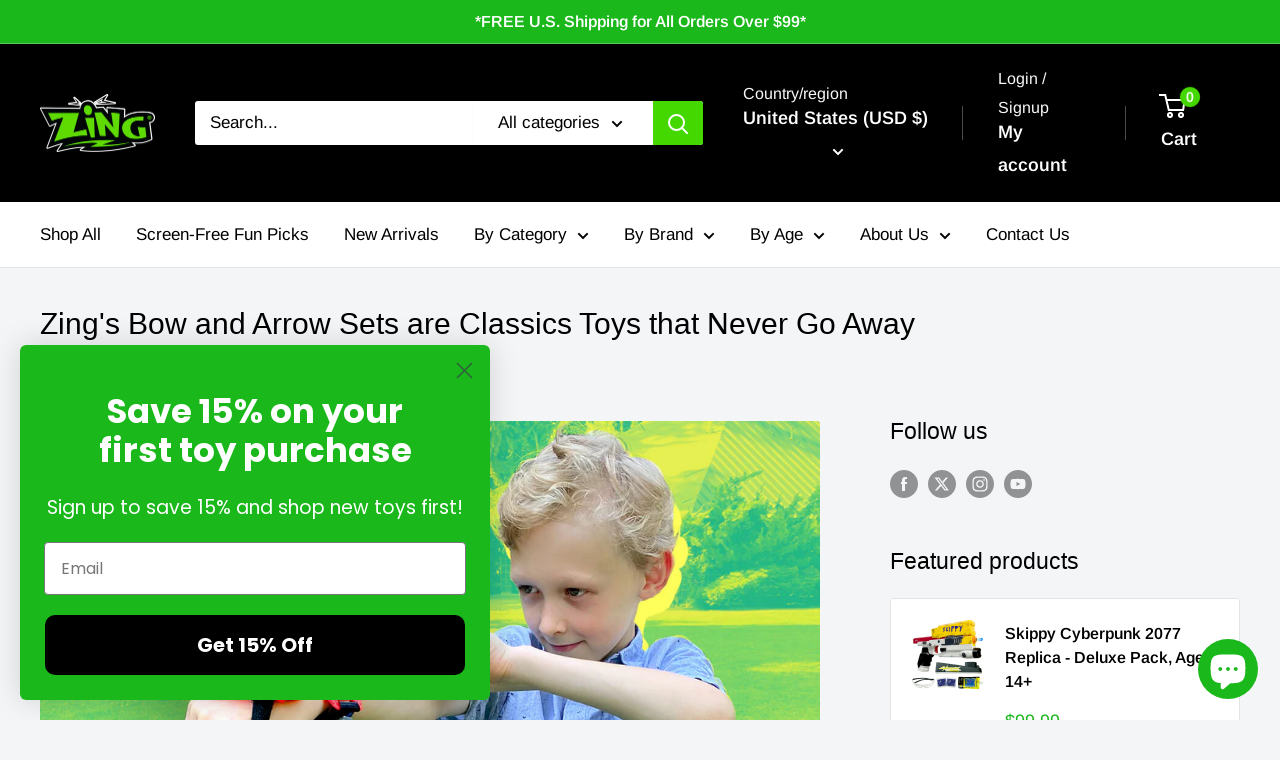

--- FILE ---
content_type: text/html; charset=utf-8
request_url: https://zing.store/blogs/media-spotlight/zings-bow-and-arrow-sets-are-classics-toys-that-never-go-away
body_size: 57315
content:
<!doctype html>

<html class="no-js" lang="en">

  <head>
    <meta charset="utf-8">
    <meta name="viewport" content="width=device-width, initial-scale=1.0, height=device-height, minimum-scale=1.0, maximum-scale=1.0">
    <meta name="theme-color" content="#1bb81b">

    <title>Zing&#39;s Bow and Arrow Sets are Classics Toys that Never Go Away</title><meta name="description" content="What’s better than a safe and fun way for kids to play outside? With the rise of screens and video games, the more chances kids have to get out in the backyard and move around the better. This is where Zing comes in with their excellent line of Toy Bow and Arrow sets."><link rel="canonical" href="https://zing.store/blogs/media-spotlight/zings-bow-and-arrow-sets-are-classics-toys-that-never-go-away"><link rel="shortcut icon" href="//zing.store/cdn/shop/files/ZingStore-Favicon_96x96.png?v=1613687055" type="image/png"><link rel="preload" as="style" href="//zing.store/cdn/shop/t/42/assets/theme.css?v=109813950328682724181764941768">
    <link rel="preload" as="script" href="//zing.store/cdn/shop/t/42/assets/theme.js?v=1815320689903517791749561137">
    <link rel="preconnect" href="https://cdn.shopify.com">
    <link rel="preconnect" href="https://fonts.shopifycdn.com">
    <link rel="dns-prefetch" href="https://productreviews.shopifycdn.com">
    <link rel="dns-prefetch" href="https://ajax.googleapis.com">
    <link rel="dns-prefetch" href="https://maps.googleapis.com">
    <link rel="dns-prefetch" href="https://maps.gstatic.com">

    <meta property="og:type" content="article">
  <meta property="og:title" content="Zing&#39;s Bow and Arrow Sets are Classics Toys that Never Go Away"><meta property="og:image" content="http://zing.store/cdn/shop/articles/ZingStore-NewsPage-Photo-20211011-Optimized_7d3afbed-25e8-4682-a50a-90ef9cca2f2c.jpg?v=1633923602">
    <meta property="og:image:secure_url" content="https://zing.store/cdn/shop/articles/ZingStore-NewsPage-Photo-20211011-Optimized_7d3afbed-25e8-4682-a50a-90ef9cca2f2c.jpg?v=1633923602">
    <meta property="og:image:width" content="1280">
    <meta property="og:image:height" content="720"><meta property="og:description" content="What’s better than a safe and fun way for kids to play outside? With the rise of screens and video games, the more chances kids have to get out in the backyard and move around the better. This is where Zing comes in with their excellent line of Toy Bow and Arrow sets."><meta property="og:url" content="https://zing.store/blogs/media-spotlight/zings-bow-and-arrow-sets-are-classics-toys-that-never-go-away">
<meta property="og:site_name" content="Zing.Store"><meta name="twitter:card" content="summary"><meta name="twitter:title" content="Zing's Bow and Arrow Sets are Classics Toys that Never Go Away">
  <meta name="twitter:description" content="What’s better than a safe and fun way for kids to play outside? With the rise of screens and video games, the more chances kids have to get out in the backyard and move around the better. This is where Zing comes in with their excellent line of Toy Bow and Arrow sets. With multiple different lines that offer unique functions and capabilities, there is an option for all different kinds of interests. To start, for those who are looking for the most powerful bow Zing has to offer, look no further than the Hyperstrike. This line features the power to shoot up to 250 feet with the long launching Zarts whistle arrows, that let out a booming sound as they fly through the air.  The Hyeprstrike comes in an arrow of colors, with the upper tier including hydro-graphic designs"><meta name="twitter:image" content="https://zing.store/cdn/shop/articles/ZingStore-NewsPage-Photo-20211011-Optimized_7d3afbed-25e8-4682-a50a-90ef9cca2f2c_600x600_crop_center.jpg?v=1633923602">
    <link rel="preload" href="//zing.store/cdn/fonts/arimo/arimo_n4.a7efb558ca22d2002248bbe6f302a98edee38e35.woff2" as="font" type="font/woff2" crossorigin><style>
  
  @font-face {
  font-family: Arimo;
  font-weight: 400;
  font-style: normal;
  font-display: swap;
  src: url("//zing.store/cdn/fonts/arimo/arimo_n4.a7efb558ca22d2002248bbe6f302a98edee38e35.woff2") format("woff2"),
       url("//zing.store/cdn/fonts/arimo/arimo_n4.0da809f7d1d5ede2a73be7094ac00741efdb6387.woff") format("woff");
}

@font-face {
  font-family: Arimo;
  font-weight: 600;
  font-style: normal;
  font-display: swap;
  src: url("//zing.store/cdn/fonts/arimo/arimo_n6.9c18b0befd86597f319b7d7f925727d04c262b32.woff2") format("woff2"),
       url("//zing.store/cdn/fonts/arimo/arimo_n6.422bf6679b81a8bfb1b25d19299a53688390c2b9.woff") format("woff");
}



  @font-face {
  font-family: Arimo;
  font-weight: 700;
  font-style: normal;
  font-display: swap;
  src: url("//zing.store/cdn/fonts/arimo/arimo_n7.1d2d0638e6a1228d86beb0e10006e3280ccb2d04.woff2") format("woff2"),
       url("//zing.store/cdn/fonts/arimo/arimo_n7.f4b9139e8eac4a17b38b8707044c20f54c3be479.woff") format("woff");
}

  @font-face {
  font-family: Arimo;
  font-weight: 400;
  font-style: italic;
  font-display: swap;
  src: url("//zing.store/cdn/fonts/arimo/arimo_i4.438ddb21a1b98c7230698d70dc1a21df235701b2.woff2") format("woff2"),
       url("//zing.store/cdn/fonts/arimo/arimo_i4.0e1908a0dc1ec32fabb5a03a0c9ee2083f82e3d7.woff") format("woff");
}

  @font-face {
  font-family: Arimo;
  font-weight: 700;
  font-style: italic;
  font-display: swap;
  src: url("//zing.store/cdn/fonts/arimo/arimo_i7.b9f09537c29041ec8d51f8cdb7c9b8e4f1f82cb1.woff2") format("woff2"),
       url("//zing.store/cdn/fonts/arimo/arimo_i7.ec659fc855f754fd0b1bd052e606bba1058f73da.woff") format("woff");
}


  :root {
    --default-text-font-size : 15px;
    --base-text-font-size    : 17px;
    --heading-font-family    : "system_ui", -apple-system, 'Segoe UI', Roboto, 'Helvetica Neue', 'Noto Sans', 'Liberation Sans', Arial, sans-serif, 'Apple Color Emoji', 'Segoe UI Emoji', 'Segoe UI Symbol', 'Noto Color Emoji';
    --heading-font-weight    : 400;
    --heading-font-style     : normal;
    --text-font-family       : Arimo, sans-serif;
    --text-font-weight       : 400;
    --text-font-style        : normal;
    --text-font-bolder-weight: 600;
    --text-link-decoration   : underline;

    --text-color               : #000000;
    --text-color-rgb           : 0, 0, 0;
    --heading-color            : #000000;
    --border-color             : #e1e3e4;
    --border-color-rgb         : 225, 227, 228;
    --form-border-color        : #d4d6d8;
    --accent-color             : #1bb81b;
    --accent-color-rgb         : 27, 184, 27;
    --link-color               : #1bb81b;
    --link-color-hover         : #117511;
    --background               : #f3f5f6;
    --secondary-background     : #ffffff;
    --secondary-background-rgb : 255, 255, 255;
    --accent-background        : rgba(27, 184, 27, 0.08);

    --input-background: #ffffff;

    --error-color       : #ff0000;
    --error-background  : rgba(255, 0, 0, 0.07);
    --success-color     : #00aa00;
    --success-background: rgba(0, 170, 0, 0.11);

    --primary-button-background      : #1bb81b;
    --primary-button-background-rgb  : 27, 184, 27;
    --primary-button-text-color      : #ffffff;
    --secondary-button-background    : #008afc;
    --secondary-button-background-rgb: 0, 138, 252;
    --secondary-button-text-color    : #ffffff;

    --header-background      : #000000;
    --header-text-color      : #ffffff;
    --header-light-text-color: #f8f8f8;
    --header-border-color    : rgba(248, 248, 248, 0.3);
    --header-accent-color    : #45d800;

    --footer-background-color:    #f3f5f6;
    --footer-heading-text-color:  #000000;
    --footer-body-text-color:     #000000;
    --footer-body-text-color-rgb: 0, 0, 0;
    --footer-accent-color:        #1bb81b;
    --footer-accent-color-rgb:    27, 184, 27;
    --footer-border:              1px solid var(--border-color);
    
    --flickity-arrow-color: #abb1b4;--product-on-sale-accent           : #ee0000;
    --product-on-sale-accent-rgb       : 238, 0, 0;
    --product-on-sale-color            : #ffffff;
    --product-in-stock-color           : #008a00;
    --product-low-stock-color          : #ee0000;
    --product-sold-out-color           : #8a9297;
    --product-custom-label-1-background: #0099fa;
    --product-custom-label-1-color     : #ffffff;
    --product-custom-label-2-background: #1bb81b;
    --product-custom-label-2-color     : #ffffff;
    --product-review-star-color        : #ffb647;

    --mobile-container-gutter : 20px;
    --desktop-container-gutter: 40px;

    /* Shopify related variables */
    --payment-terms-background-color: #f3f5f6;
  }
</style>

<script>
  // IE11 does not have support for CSS variables, so we have to polyfill them
  if (!(((window || {}).CSS || {}).supports && window.CSS.supports('(--a: 0)'))) {
    const script = document.createElement('script');
    script.type = 'text/javascript';
    script.src = 'https://cdn.jsdelivr.net/npm/css-vars-ponyfill@2';
    script.onload = function() {
      cssVars({});
    };

    document.getElementsByTagName('head')[0].appendChild(script);
  }
</script>


    <script>window.performance && window.performance.mark && window.performance.mark('shopify.content_for_header.start');</script><meta name="google-site-verification" content="aIeIVwNm4nMJ7uFPQURd02bY4B0P-kVDHYETE9EW9XQ">
<meta name="google-site-verification" content="2Tn3u0DpiBs0Q7btglFaTGNTd_WXrxhfuSt0q_f53EA">
<meta name="google-site-verification" content="WLn0Hqm6SjfGYuhHobov_I3NdspTJBtMNrpj_dEuhKs">
<meta name="google-site-verification" content="ma1Ft-RGLo5xcnQqKzhV8vA3OR7OXxY81JVS3mnvs-o">
<meta id="shopify-digital-wallet" name="shopify-digital-wallet" content="/12135208/digital_wallets/dialog">
<meta name="shopify-checkout-api-token" content="2c408d439ca4b5a0481533444a0d61d6">
<link rel="alternate" type="application/atom+xml" title="Feed" href="/blogs/media-spotlight.atom" />
<script async="async" src="/checkouts/internal/preloads.js?locale=en-US"></script>
<link rel="preconnect" href="https://shop.app" crossorigin="anonymous">
<script async="async" src="https://shop.app/checkouts/internal/preloads.js?locale=en-US&shop_id=12135208" crossorigin="anonymous"></script>
<script id="apple-pay-shop-capabilities" type="application/json">{"shopId":12135208,"countryCode":"US","currencyCode":"USD","merchantCapabilities":["supports3DS"],"merchantId":"gid:\/\/shopify\/Shop\/12135208","merchantName":"Zing.Store","requiredBillingContactFields":["postalAddress","email","phone"],"requiredShippingContactFields":["postalAddress","email","phone"],"shippingType":"shipping","supportedNetworks":["visa","masterCard","amex","discover","elo","jcb"],"total":{"type":"pending","label":"Zing.Store","amount":"1.00"},"shopifyPaymentsEnabled":true,"supportsSubscriptions":true}</script>
<script id="shopify-features" type="application/json">{"accessToken":"2c408d439ca4b5a0481533444a0d61d6","betas":["rich-media-storefront-analytics"],"domain":"zing.store","predictiveSearch":true,"shopId":12135208,"locale":"en"}</script>
<script>var Shopify = Shopify || {};
Shopify.shop = "zingtoy.myshopify.com";
Shopify.locale = "en";
Shopify.currency = {"active":"USD","rate":"1.0"};
Shopify.country = "US";
Shopify.theme = {"name":"Warehouse - 6.2.0 Live","id":172146294977,"schema_name":"Warehouse","schema_version":"6.2.0","theme_store_id":871,"role":"main"};
Shopify.theme.handle = "null";
Shopify.theme.style = {"id":null,"handle":null};
Shopify.cdnHost = "zing.store/cdn";
Shopify.routes = Shopify.routes || {};
Shopify.routes.root = "/";</script>
<script type="module">!function(o){(o.Shopify=o.Shopify||{}).modules=!0}(window);</script>
<script>!function(o){function n(){var o=[];function n(){o.push(Array.prototype.slice.apply(arguments))}return n.q=o,n}var t=o.Shopify=o.Shopify||{};t.loadFeatures=n(),t.autoloadFeatures=n()}(window);</script>
<script>
  window.ShopifyPay = window.ShopifyPay || {};
  window.ShopifyPay.apiHost = "shop.app\/pay";
  window.ShopifyPay.redirectState = null;
</script>
<script id="shop-js-analytics" type="application/json">{"pageType":"article"}</script>
<script defer="defer" async type="module" src="//zing.store/cdn/shopifycloud/shop-js/modules/v2/client.init-shop-cart-sync_C5BV16lS.en.esm.js"></script>
<script defer="defer" async type="module" src="//zing.store/cdn/shopifycloud/shop-js/modules/v2/chunk.common_CygWptCX.esm.js"></script>
<script type="module">
  await import("//zing.store/cdn/shopifycloud/shop-js/modules/v2/client.init-shop-cart-sync_C5BV16lS.en.esm.js");
await import("//zing.store/cdn/shopifycloud/shop-js/modules/v2/chunk.common_CygWptCX.esm.js");

  window.Shopify.SignInWithShop?.initShopCartSync?.({"fedCMEnabled":true,"windoidEnabled":true});

</script>
<script>
  window.Shopify = window.Shopify || {};
  if (!window.Shopify.featureAssets) window.Shopify.featureAssets = {};
  window.Shopify.featureAssets['shop-js'] = {"shop-cart-sync":["modules/v2/client.shop-cart-sync_ZFArdW7E.en.esm.js","modules/v2/chunk.common_CygWptCX.esm.js"],"init-fed-cm":["modules/v2/client.init-fed-cm_CmiC4vf6.en.esm.js","modules/v2/chunk.common_CygWptCX.esm.js"],"shop-button":["modules/v2/client.shop-button_tlx5R9nI.en.esm.js","modules/v2/chunk.common_CygWptCX.esm.js"],"shop-cash-offers":["modules/v2/client.shop-cash-offers_DOA2yAJr.en.esm.js","modules/v2/chunk.common_CygWptCX.esm.js","modules/v2/chunk.modal_D71HUcav.esm.js"],"init-windoid":["modules/v2/client.init-windoid_sURxWdc1.en.esm.js","modules/v2/chunk.common_CygWptCX.esm.js"],"shop-toast-manager":["modules/v2/client.shop-toast-manager_ClPi3nE9.en.esm.js","modules/v2/chunk.common_CygWptCX.esm.js"],"init-shop-email-lookup-coordinator":["modules/v2/client.init-shop-email-lookup-coordinator_B8hsDcYM.en.esm.js","modules/v2/chunk.common_CygWptCX.esm.js"],"init-shop-cart-sync":["modules/v2/client.init-shop-cart-sync_C5BV16lS.en.esm.js","modules/v2/chunk.common_CygWptCX.esm.js"],"avatar":["modules/v2/client.avatar_BTnouDA3.en.esm.js"],"pay-button":["modules/v2/client.pay-button_FdsNuTd3.en.esm.js","modules/v2/chunk.common_CygWptCX.esm.js"],"init-customer-accounts":["modules/v2/client.init-customer-accounts_DxDtT_ad.en.esm.js","modules/v2/client.shop-login-button_C5VAVYt1.en.esm.js","modules/v2/chunk.common_CygWptCX.esm.js","modules/v2/chunk.modal_D71HUcav.esm.js"],"init-shop-for-new-customer-accounts":["modules/v2/client.init-shop-for-new-customer-accounts_ChsxoAhi.en.esm.js","modules/v2/client.shop-login-button_C5VAVYt1.en.esm.js","modules/v2/chunk.common_CygWptCX.esm.js","modules/v2/chunk.modal_D71HUcav.esm.js"],"shop-login-button":["modules/v2/client.shop-login-button_C5VAVYt1.en.esm.js","modules/v2/chunk.common_CygWptCX.esm.js","modules/v2/chunk.modal_D71HUcav.esm.js"],"init-customer-accounts-sign-up":["modules/v2/client.init-customer-accounts-sign-up_CPSyQ0Tj.en.esm.js","modules/v2/client.shop-login-button_C5VAVYt1.en.esm.js","modules/v2/chunk.common_CygWptCX.esm.js","modules/v2/chunk.modal_D71HUcav.esm.js"],"shop-follow-button":["modules/v2/client.shop-follow-button_Cva4Ekp9.en.esm.js","modules/v2/chunk.common_CygWptCX.esm.js","modules/v2/chunk.modal_D71HUcav.esm.js"],"checkout-modal":["modules/v2/client.checkout-modal_BPM8l0SH.en.esm.js","modules/v2/chunk.common_CygWptCX.esm.js","modules/v2/chunk.modal_D71HUcav.esm.js"],"lead-capture":["modules/v2/client.lead-capture_Bi8yE_yS.en.esm.js","modules/v2/chunk.common_CygWptCX.esm.js","modules/v2/chunk.modal_D71HUcav.esm.js"],"shop-login":["modules/v2/client.shop-login_D6lNrXab.en.esm.js","modules/v2/chunk.common_CygWptCX.esm.js","modules/v2/chunk.modal_D71HUcav.esm.js"],"payment-terms":["modules/v2/client.payment-terms_CZxnsJam.en.esm.js","modules/v2/chunk.common_CygWptCX.esm.js","modules/v2/chunk.modal_D71HUcav.esm.js"]};
</script>
<script>(function() {
  var isLoaded = false;
  function asyncLoad() {
    if (isLoaded) return;
    isLoaded = true;
    var urls = ["https:\/\/js.smile.io\/v1\/smile-shopify.js?shop=zingtoy.myshopify.com","https:\/\/disable-click.crucialcommerceapps.com\/appJS?shop=zingtoy.myshopify.com","https:\/\/tabs.tkdigital.dev\/scripts\/ne_smart_tabs_66824e1b06b48904ddd47fbfd499fd65.js?shop=zingtoy.myshopify.com","\/\/open-signin.okasconcepts.com\/js\/resource.js?shop=zingtoy.myshopify.com","https:\/\/thread.spicegems.org\/0\/js\/scripttags\/zingtoy\/country_redirect_9bbc06e5e9b9060d42bc1c6f99f468b7.min.js?v=39\u0026shop=zingtoy.myshopify.com"];
    for (var i = 0; i < urls.length; i++) {
      var s = document.createElement('script');
      s.type = 'text/javascript';
      s.async = true;
      s.src = urls[i];
      var x = document.getElementsByTagName('script')[0];
      x.parentNode.insertBefore(s, x);
    }
  };
  if(window.attachEvent) {
    window.attachEvent('onload', asyncLoad);
  } else {
    window.addEventListener('load', asyncLoad, false);
  }
})();</script>
<script id="__st">var __st={"a":12135208,"offset":-28800,"reqid":"781bdfb2-8d8b-466e-a579-46f3ba64d6df-1768807638","pageurl":"zing.store\/blogs\/media-spotlight\/zings-bow-and-arrow-sets-are-classics-toys-that-never-go-away","s":"articles-556797853889","u":"3bda2a0e6cd0","p":"article","rtyp":"article","rid":556797853889};</script>
<script>window.ShopifyPaypalV4VisibilityTracking = true;</script>
<script id="captcha-bootstrap">!function(){'use strict';const t='contact',e='account',n='new_comment',o=[[t,t],['blogs',n],['comments',n],[t,'customer']],c=[[e,'customer_login'],[e,'guest_login'],[e,'recover_customer_password'],[e,'create_customer']],r=t=>t.map((([t,e])=>`form[action*='/${t}']:not([data-nocaptcha='true']) input[name='form_type'][value='${e}']`)).join(','),a=t=>()=>t?[...document.querySelectorAll(t)].map((t=>t.form)):[];function s(){const t=[...o],e=r(t);return a(e)}const i='password',u='form_key',d=['recaptcha-v3-token','g-recaptcha-response','h-captcha-response',i],f=()=>{try{return window.sessionStorage}catch{return}},m='__shopify_v',_=t=>t.elements[u];function p(t,e,n=!1){try{const o=window.sessionStorage,c=JSON.parse(o.getItem(e)),{data:r}=function(t){const{data:e,action:n}=t;return t[m]||n?{data:e,action:n}:{data:t,action:n}}(c);for(const[e,n]of Object.entries(r))t.elements[e]&&(t.elements[e].value=n);n&&o.removeItem(e)}catch(o){console.error('form repopulation failed',{error:o})}}const l='form_type',E='cptcha';function T(t){t.dataset[E]=!0}const w=window,h=w.document,L='Shopify',v='ce_forms',y='captcha';let A=!1;((t,e)=>{const n=(g='f06e6c50-85a8-45c8-87d0-21a2b65856fe',I='https://cdn.shopify.com/shopifycloud/storefront-forms-hcaptcha/ce_storefront_forms_captcha_hcaptcha.v1.5.2.iife.js',D={infoText:'Protected by hCaptcha',privacyText:'Privacy',termsText:'Terms'},(t,e,n)=>{const o=w[L][v],c=o.bindForm;if(c)return c(t,g,e,D).then(n);var r;o.q.push([[t,g,e,D],n]),r=I,A||(h.body.append(Object.assign(h.createElement('script'),{id:'captcha-provider',async:!0,src:r})),A=!0)});var g,I,D;w[L]=w[L]||{},w[L][v]=w[L][v]||{},w[L][v].q=[],w[L][y]=w[L][y]||{},w[L][y].protect=function(t,e){n(t,void 0,e),T(t)},Object.freeze(w[L][y]),function(t,e,n,w,h,L){const[v,y,A,g]=function(t,e,n){const i=e?o:[],u=t?c:[],d=[...i,...u],f=r(d),m=r(i),_=r(d.filter((([t,e])=>n.includes(e))));return[a(f),a(m),a(_),s()]}(w,h,L),I=t=>{const e=t.target;return e instanceof HTMLFormElement?e:e&&e.form},D=t=>v().includes(t);t.addEventListener('submit',(t=>{const e=I(t);if(!e)return;const n=D(e)&&!e.dataset.hcaptchaBound&&!e.dataset.recaptchaBound,o=_(e),c=g().includes(e)&&(!o||!o.value);(n||c)&&t.preventDefault(),c&&!n&&(function(t){try{if(!f())return;!function(t){const e=f();if(!e)return;const n=_(t);if(!n)return;const o=n.value;o&&e.removeItem(o)}(t);const e=Array.from(Array(32),(()=>Math.random().toString(36)[2])).join('');!function(t,e){_(t)||t.append(Object.assign(document.createElement('input'),{type:'hidden',name:u})),t.elements[u].value=e}(t,e),function(t,e){const n=f();if(!n)return;const o=[...t.querySelectorAll(`input[type='${i}']`)].map((({name:t})=>t)),c=[...d,...o],r={};for(const[a,s]of new FormData(t).entries())c.includes(a)||(r[a]=s);n.setItem(e,JSON.stringify({[m]:1,action:t.action,data:r}))}(t,e)}catch(e){console.error('failed to persist form',e)}}(e),e.submit())}));const S=(t,e)=>{t&&!t.dataset[E]&&(n(t,e.some((e=>e===t))),T(t))};for(const o of['focusin','change'])t.addEventListener(o,(t=>{const e=I(t);D(e)&&S(e,y())}));const B=e.get('form_key'),M=e.get(l),P=B&&M;t.addEventListener('DOMContentLoaded',(()=>{const t=y();if(P)for(const e of t)e.elements[l].value===M&&p(e,B);[...new Set([...A(),...v().filter((t=>'true'===t.dataset.shopifyCaptcha))])].forEach((e=>S(e,t)))}))}(h,new URLSearchParams(w.location.search),n,t,e,['guest_login'])})(!0,!0)}();</script>
<script integrity="sha256-4kQ18oKyAcykRKYeNunJcIwy7WH5gtpwJnB7kiuLZ1E=" data-source-attribution="shopify.loadfeatures" defer="defer" src="//zing.store/cdn/shopifycloud/storefront/assets/storefront/load_feature-a0a9edcb.js" crossorigin="anonymous"></script>
<script crossorigin="anonymous" defer="defer" src="//zing.store/cdn/shopifycloud/storefront/assets/shopify_pay/storefront-65b4c6d7.js?v=20250812"></script>
<script data-source-attribution="shopify.dynamic_checkout.dynamic.init">var Shopify=Shopify||{};Shopify.PaymentButton=Shopify.PaymentButton||{isStorefrontPortableWallets:!0,init:function(){window.Shopify.PaymentButton.init=function(){};var t=document.createElement("script");t.src="https://zing.store/cdn/shopifycloud/portable-wallets/latest/portable-wallets.en.js",t.type="module",document.head.appendChild(t)}};
</script>
<script data-source-attribution="shopify.dynamic_checkout.buyer_consent">
  function portableWalletsHideBuyerConsent(e){var t=document.getElementById("shopify-buyer-consent"),n=document.getElementById("shopify-subscription-policy-button");t&&n&&(t.classList.add("hidden"),t.setAttribute("aria-hidden","true"),n.removeEventListener("click",e))}function portableWalletsShowBuyerConsent(e){var t=document.getElementById("shopify-buyer-consent"),n=document.getElementById("shopify-subscription-policy-button");t&&n&&(t.classList.remove("hidden"),t.removeAttribute("aria-hidden"),n.addEventListener("click",e))}window.Shopify?.PaymentButton&&(window.Shopify.PaymentButton.hideBuyerConsent=portableWalletsHideBuyerConsent,window.Shopify.PaymentButton.showBuyerConsent=portableWalletsShowBuyerConsent);
</script>
<script data-source-attribution="shopify.dynamic_checkout.cart.bootstrap">document.addEventListener("DOMContentLoaded",(function(){function t(){return document.querySelector("shopify-accelerated-checkout-cart, shopify-accelerated-checkout")}if(t())Shopify.PaymentButton.init();else{new MutationObserver((function(e,n){t()&&(Shopify.PaymentButton.init(),n.disconnect())})).observe(document.body,{childList:!0,subtree:!0})}}));
</script>
<link id="shopify-accelerated-checkout-styles" rel="stylesheet" media="screen" href="https://zing.store/cdn/shopifycloud/portable-wallets/latest/accelerated-checkout-backwards-compat.css" crossorigin="anonymous">
<style id="shopify-accelerated-checkout-cart">
        #shopify-buyer-consent {
  margin-top: 1em;
  display: inline-block;
  width: 100%;
}

#shopify-buyer-consent.hidden {
  display: none;
}

#shopify-subscription-policy-button {
  background: none;
  border: none;
  padding: 0;
  text-decoration: underline;
  font-size: inherit;
  cursor: pointer;
}

#shopify-subscription-policy-button::before {
  box-shadow: none;
}

      </style>

<script>window.performance && window.performance.mark && window.performance.mark('shopify.content_for_header.end');</script>

    <link rel="stylesheet" href="//zing.store/cdn/shop/t/42/assets/theme.css?v=109813950328682724181764941768">

    <script type="application/ld+json">{"@context":"http:\/\/schema.org\/","@id":"\/blogs\/media-spotlight\/zings-bow-and-arrow-sets-are-classics-toys-that-never-go-away#article","@type":"Article","mainEntityOfPage":{"@type":"WebPage","@id":"https:\/\/zing.store\/blogs\/media-spotlight\/zings-bow-and-arrow-sets-are-classics-toys-that-never-go-away"},"articleBody":"What’s better than a safe and fun way for kids to play outside? With the rise of screens and video games, the more chances kids have to get out in the backyard and move around the better. This is where Zing comes in with their excellent line of Toy Bow and Arrow sets.\nWith multiple different lines that offer unique functions and capabilities, there is an option for all different kinds of interests.\nTo start, for those who are looking for the most powerful bow Zing has to offer, look no further than the Hyperstrike. This line features the power to shoot up to 250 feet with the long launching Zarts whistle arrows, that let out a booming sound as they fly through the air. \nThe Hyeprstrike comes in an arrow of colors, with the upper tier including hydro-graphic designs like carbon fiber or camo. Plus, with a replaceable bungee cord, users can always make sure they are using the best-conditioned items.\nNext, there is the FireTek Bow. While it may not launch quite as far as the Hyperstrike, this line touts light-up abilities in both the bow and the arrows, so you can watch them soar through the dark sky. Perfect for nighttime battles with friends, these battery-powered items ensure that they will keep their glow and won’t fade and get lost like other glow in the dark toys.\nAnother favorite is the Z-Tek Bow. Like the FireTek Bow, the performance in terms of distance isn’t quite as much as the Hyperstrike, however, with a more compact design, the Z-Tek allows users more mobility during combat. Also, they can come with soft-foam suction cup arrows that stick to most flat surfaces. Not only can you test how far you can fire, but also get a load of what kind of accuracy you have.\nFor those who might be stuck in an office or want a gun game indoors, the Zano Bow would be the perfect fit. This much smaller, indoor-focused item is perfect for shooting shorter distances and practicing your aim at a target. Utilizing a bungee cord as opposed to a plastic bungee, the Zano is not so strong it’s unsafe indoors, but still has the performance for plenty of fun!\nOne more area that Zing has entered lately is with the Marshmallow Bow and Mallow toy, which is a bit different from the other models. This fun set up uses air power to launch mini-marshmallow in rapid fire using a pullback string. It may not go as far as the other models, but this edible form of fun is a great alternative!\nAlso, for all Zing bow and arrows for kids, each projectile has a soft foam tip to ensure safety when battling with friends and neighbors. While it doesn’t hurt the performance of the toys, it certainly helps with peace of mind for parents concerned with safety.\nOverall, Zing is the leader in the toy market in this category and continues to show why as they release new and updated models that kids can use indoors and outside for all kinds of fun.\n \n\n\n\n\n\nAIR STORM Z-TEK BOW DUEL PACK (ECO FRIENDLY PACKAGING)\nUSD $54.99\n\n\n\n \nHYPERSTRIKE BOW - CLEAR COLORS (ECO FRIENDLY PACKAGING)\nUSD $47.99\n\n\n\n","headline":"Zing's Bow and Arrow Sets are Classics Toys that Never Go Away","description":"","image":"https:\/\/zing.store\/cdn\/shop\/articles\/ZingStore-NewsPage-Photo-20211011-Optimized_7d3afbed-25e8-4682-a50a-90ef9cca2f2c.jpg?v=1633923602\u0026width=1920","datePublished":"2021-09-30T03:15:39-07:00","dateModified":"2021-09-30T03:16:38-07:00","author":{"@type":"Person","name":"King Montecillo"},"publisher":{"@type":"Organization","name":"Zing.Store"}}</script><script type="application/ld+json">
  {
    "@context": "https://schema.org",
    "@type": "BreadcrumbList",
    "itemListElement": [{
        "@type": "ListItem",
        "position": 1,
        "name": "Home",
        "item": "https://zing.store"
      },{
            "@type": "ListItem",
            "position": 2,
            "name": "Media Spotlight",
            "item": "https://zing.store/blogs/media-spotlight"
          }, {
            "@type": "ListItem",
            "position": 3,
            "name": "Media Spotlight",
            "item": "https://zing.store/blogs/media-spotlight/zings-bow-and-arrow-sets-are-classics-toys-that-never-go-away"
          }]
  }
</script>

    <script>
      // This allows to expose several variables to the global scope, to be used in scripts
      window.theme = {
        pageType: "article",
        cartCount: 0,
        moneyFormat: "\u003cspan class=money\u003e${{amount}}\u003c\/span\u003e",
        moneyWithCurrencyFormat: "\u003cspan class=money\u003e${{amount}}\u003c\/span\u003e",
        currencyCodeEnabled: false,
        showDiscount: true,
        discountMode: "percentage",
        cartType: "drawer"
      };

      window.routes = {
        rootUrl: "\/",
        rootUrlWithoutSlash: '',
        cartUrl: "\/cart",
        cartAddUrl: "\/cart\/add",
        cartChangeUrl: "\/cart\/change",
        searchUrl: "\/search",
        productRecommendationsUrl: "\/recommendations\/products"
      };

      window.languages = {
        productRegularPrice: "Regular price",
        productSalePrice: "Sale price",
        collectionOnSaleLabel: "Save {{savings}}",
        productFormUnavailable: "Unavailable",
        productFormAddToCart: "Add to cart",
        productFormPreOrder: "Pre-order",
        productFormSoldOut: "Sold out",
        productAdded: "Product has been added to your cart",
        productAddedShort: "Added!",
        shippingEstimatorNoResults: "No shipping could be found for your address.",
        shippingEstimatorOneResult: "There is one shipping rate for your address:",
        shippingEstimatorMultipleResults: "There are {{count}} shipping rates for your address:",
        shippingEstimatorErrors: "There are some errors:"
      };

      document.documentElement.className = document.documentElement.className.replace('no-js', 'js');
    </script><script src="//zing.store/cdn/shop/t/42/assets/theme.js?v=1815320689903517791749561137" defer></script>
    <script src="//zing.store/cdn/shop/t/42/assets/custom.js?v=102476495355921946141749561137" defer></script><script>
        (function () {
          window.onpageshow = function() {
            // We force re-freshing the cart content onpageshow, as most browsers will serve a cache copy when hitting the
            // back button, which cause staled data
            document.documentElement.dispatchEvent(new CustomEvent('cart:refresh', {
              bubbles: true,
              detail: {scrollToTop: false}
            }));
          };
        })();
      </script><script src="https://www.google.com/recaptcha/api.js?onload=recaptchaOnload&render=explicit" async defer></script>
  <!-- BEGIN app block: shopify://apps/klaviyo-email-marketing-sms/blocks/klaviyo-onsite-embed/2632fe16-c075-4321-a88b-50b567f42507 -->












  <script async src="https://static.klaviyo.com/onsite/js/T2eALB/klaviyo.js?company_id=T2eALB"></script>
  <script>!function(){if(!window.klaviyo){window._klOnsite=window._klOnsite||[];try{window.klaviyo=new Proxy({},{get:function(n,i){return"push"===i?function(){var n;(n=window._klOnsite).push.apply(n,arguments)}:function(){for(var n=arguments.length,o=new Array(n),w=0;w<n;w++)o[w]=arguments[w];var t="function"==typeof o[o.length-1]?o.pop():void 0,e=new Promise((function(n){window._klOnsite.push([i].concat(o,[function(i){t&&t(i),n(i)}]))}));return e}}})}catch(n){window.klaviyo=window.klaviyo||[],window.klaviyo.push=function(){var n;(n=window._klOnsite).push.apply(n,arguments)}}}}();</script>

  




  <script>
    window.klaviyoReviewsProductDesignMode = false
  </script>



  <!-- BEGIN app snippet: customer-hub-data --><script>
  if (!window.customerHub) {
    window.customerHub = {};
  }
  window.customerHub.storefrontRoutes = {
    login: "/account/login?return_url=%2F%23k-hub",
    register: "/account/register?return_url=%2F%23k-hub",
    logout: "/account/logout",
    profile: "/account",
    addresses: "/account/addresses",
  };
  
  window.customerHub.userId = null;
  
  window.customerHub.storeDomain = "zingtoy.myshopify.com";

  

  
    window.customerHub.storeLocale = {
        currentLanguage: 'en',
        currentCountry: 'US',
        availableLanguages: [
          
            {
              iso_code: 'en',
              endonym_name: 'English'
            }
          
        ],
        availableCountries: [
          
            {
              iso_code: 'CA',
              name: 'Canada',
              currency_code: 'CAD'
            },
          
            {
              iso_code: 'GB',
              name: 'United Kingdom',
              currency_code: 'GBP'
            },
          
            {
              iso_code: 'US',
              name: 'United States',
              currency_code: 'USD'
            }
          
        ]
    };
  
</script>
<!-- END app snippet -->



  <!-- BEGIN app snippet: customer-hub-replace-links -->
<script>
  function replaceAccountLinks() {
    const selector =
      'a[href$="/account/login"], a[href$="/account"], a[href^="https://shopify.com/"][href*="/account"], a[href*="/customer_identity/redirect"], a[href*="/customer_authentication/redirect"], a[href$="/account';
    const accountLinksNodes = document.querySelectorAll(selector);
    for (const node of accountLinksNodes) {
      const ignore = node.dataset.kHubIgnore !== undefined && node.dataset.kHubIgnore !== 'false';
      if (!ignore) {
        // Any login links to Shopify's account system, point them at the customer hub instead.
        node.href = '#k-hub';
        /**
         * There are some themes which apply a page transition on every click of an anchor tag (usually a fade-out) that's supposed to be faded back in when the next page loads.
         * However, since clicking the k-hub link doesn't trigger a page load, the page gets stuck on a blank screen.
         * Luckily, these themes usually have a className you can add to links to skip the transition.
         * Let's hope that all such themes are consistent/copy each other and just proactively add those classNames when we replace the link.
         **/
        node.classList.add('no-transition', 'js-no-transition');
      }
    }
  }

  
    if (document.readyState === 'complete') {
      replaceAccountLinks();
    } else {
      const controller = new AbortController();
      document.addEventListener(
        'readystatechange',
        () => {
          replaceAccountLinks(); // try to replace links both during `interactive` state and `complete` state
          if (document.readyState === 'complete') {
            // readystatechange can fire with "complete" multiple times per page load, so make sure we're not duplicating effort
            // by removing the listener afterwards.
            controller.abort();
          }
        },
        { signal: controller.signal },
      );
    }
  
</script>
<!-- END app snippet -->



<!-- END app block --><!-- BEGIN app block: shopify://apps/frequently-bought/blocks/app-embed-block/b1a8cbea-c844-4842-9529-7c62dbab1b1f --><script>
    window.codeblackbelt = window.codeblackbelt || {};
    window.codeblackbelt.shop = window.codeblackbelt.shop || 'zingtoy.myshopify.com';
    </script><script src="//cdn.codeblackbelt.com/widgets/frequently-bought-together/bootstrap.min.js?version=2026011823-0800" async></script>
 <!-- END app block --><!-- BEGIN app block: shopify://apps/firework-shoppable-video-ugc/blocks/firework-header/347a2e4c-f5cb-410d-8354-490d1e80558c -->
 

  <script async type="module" src='//asset.fwcdn3.com/js/module/integrations/shopify.js'></script>
  <script async type="module" src='//asset.fwcdn3.com/js/module/fwn.js?business_id=5xK0pv'></script>


<script
  async
  src='//asset.fwscripts.com/js/live-helper.js'
  data-fwparam_chat_channel_id='gd6Bd5'
></script>



<script>
  document.addEventListener('DOMContentLoaded', () => {
    setTimeout(() => {
      if (!document.querySelector('fw-live-helper')) {
        var n = document.createElement('fw-live-helper')
        document.body.appendChild(n)
      }
    }, 0)
  })

  // For when DOMContentLoaded event didn't fire on page due to lots of JS
  const intervalId = setInterval(() => {
    if (!document.querySelector('fw-live-helper')) {
      var n = document.createElement('fw-live-helper')
      document.body.appendChild(n)
    } else {
      clearInterval(intervalId)
    }
  }, 500)
</script>


<!-- END app block --><script src="https://cdn.shopify.com/extensions/019b3c61-4faf-78b7-b9aa-a44b91f42582/riko-product-reviews-54/assets/wba-lib.js" type="text/javascript" defer="defer"></script>
<link href="https://cdn.shopify.com/extensions/019b3c61-4faf-78b7-b9aa-a44b91f42582/riko-product-reviews-54/assets/style.css" rel="stylesheet" type="text/css" media="all">
<script src="https://cdn.shopify.com/extensions/019bc7e9-d98c-71e0-bb25-69de9349bf29/smile-io-266/assets/smile-loader.js" type="text/javascript" defer="defer"></script>
<script src="https://cdn.shopify.com/extensions/7bc9bb47-adfa-4267-963e-cadee5096caf/inbox-1252/assets/inbox-chat-loader.js" type="text/javascript" defer="defer"></script>
<link href="https://monorail-edge.shopifysvc.com" rel="dns-prefetch">
<script>(function(){if ("sendBeacon" in navigator && "performance" in window) {try {var session_token_from_headers = performance.getEntriesByType('navigation')[0].serverTiming.find(x => x.name == '_s').description;} catch {var session_token_from_headers = undefined;}var session_cookie_matches = document.cookie.match(/_shopify_s=([^;]*)/);var session_token_from_cookie = session_cookie_matches && session_cookie_matches.length === 2 ? session_cookie_matches[1] : "";var session_token = session_token_from_headers || session_token_from_cookie || "";function handle_abandonment_event(e) {var entries = performance.getEntries().filter(function(entry) {return /monorail-edge.shopifysvc.com/.test(entry.name);});if (!window.abandonment_tracked && entries.length === 0) {window.abandonment_tracked = true;var currentMs = Date.now();var navigation_start = performance.timing.navigationStart;var payload = {shop_id: 12135208,url: window.location.href,navigation_start,duration: currentMs - navigation_start,session_token,page_type: "article"};window.navigator.sendBeacon("https://monorail-edge.shopifysvc.com/v1/produce", JSON.stringify({schema_id: "online_store_buyer_site_abandonment/1.1",payload: payload,metadata: {event_created_at_ms: currentMs,event_sent_at_ms: currentMs}}));}}window.addEventListener('pagehide', handle_abandonment_event);}}());</script>
<script id="web-pixels-manager-setup">(function e(e,d,r,n,o){if(void 0===o&&(o={}),!Boolean(null===(a=null===(i=window.Shopify)||void 0===i?void 0:i.analytics)||void 0===a?void 0:a.replayQueue)){var i,a;window.Shopify=window.Shopify||{};var t=window.Shopify;t.analytics=t.analytics||{};var s=t.analytics;s.replayQueue=[],s.publish=function(e,d,r){return s.replayQueue.push([e,d,r]),!0};try{self.performance.mark("wpm:start")}catch(e){}var l=function(){var e={modern:/Edge?\/(1{2}[4-9]|1[2-9]\d|[2-9]\d{2}|\d{4,})\.\d+(\.\d+|)|Firefox\/(1{2}[4-9]|1[2-9]\d|[2-9]\d{2}|\d{4,})\.\d+(\.\d+|)|Chrom(ium|e)\/(9{2}|\d{3,})\.\d+(\.\d+|)|(Maci|X1{2}).+ Version\/(15\.\d+|(1[6-9]|[2-9]\d|\d{3,})\.\d+)([,.]\d+|)( \(\w+\)|)( Mobile\/\w+|) Safari\/|Chrome.+OPR\/(9{2}|\d{3,})\.\d+\.\d+|(CPU[ +]OS|iPhone[ +]OS|CPU[ +]iPhone|CPU IPhone OS|CPU iPad OS)[ +]+(15[._]\d+|(1[6-9]|[2-9]\d|\d{3,})[._]\d+)([._]\d+|)|Android:?[ /-](13[3-9]|1[4-9]\d|[2-9]\d{2}|\d{4,})(\.\d+|)(\.\d+|)|Android.+Firefox\/(13[5-9]|1[4-9]\d|[2-9]\d{2}|\d{4,})\.\d+(\.\d+|)|Android.+Chrom(ium|e)\/(13[3-9]|1[4-9]\d|[2-9]\d{2}|\d{4,})\.\d+(\.\d+|)|SamsungBrowser\/([2-9]\d|\d{3,})\.\d+/,legacy:/Edge?\/(1[6-9]|[2-9]\d|\d{3,})\.\d+(\.\d+|)|Firefox\/(5[4-9]|[6-9]\d|\d{3,})\.\d+(\.\d+|)|Chrom(ium|e)\/(5[1-9]|[6-9]\d|\d{3,})\.\d+(\.\d+|)([\d.]+$|.*Safari\/(?![\d.]+ Edge\/[\d.]+$))|(Maci|X1{2}).+ Version\/(10\.\d+|(1[1-9]|[2-9]\d|\d{3,})\.\d+)([,.]\d+|)( \(\w+\)|)( Mobile\/\w+|) Safari\/|Chrome.+OPR\/(3[89]|[4-9]\d|\d{3,})\.\d+\.\d+|(CPU[ +]OS|iPhone[ +]OS|CPU[ +]iPhone|CPU IPhone OS|CPU iPad OS)[ +]+(10[._]\d+|(1[1-9]|[2-9]\d|\d{3,})[._]\d+)([._]\d+|)|Android:?[ /-](13[3-9]|1[4-9]\d|[2-9]\d{2}|\d{4,})(\.\d+|)(\.\d+|)|Mobile Safari.+OPR\/([89]\d|\d{3,})\.\d+\.\d+|Android.+Firefox\/(13[5-9]|1[4-9]\d|[2-9]\d{2}|\d{4,})\.\d+(\.\d+|)|Android.+Chrom(ium|e)\/(13[3-9]|1[4-9]\d|[2-9]\d{2}|\d{4,})\.\d+(\.\d+|)|Android.+(UC? ?Browser|UCWEB|U3)[ /]?(15\.([5-9]|\d{2,})|(1[6-9]|[2-9]\d|\d{3,})\.\d+)\.\d+|SamsungBrowser\/(5\.\d+|([6-9]|\d{2,})\.\d+)|Android.+MQ{2}Browser\/(14(\.(9|\d{2,})|)|(1[5-9]|[2-9]\d|\d{3,})(\.\d+|))(\.\d+|)|K[Aa][Ii]OS\/(3\.\d+|([4-9]|\d{2,})\.\d+)(\.\d+|)/},d=e.modern,r=e.legacy,n=navigator.userAgent;return n.match(d)?"modern":n.match(r)?"legacy":"unknown"}(),u="modern"===l?"modern":"legacy",c=(null!=n?n:{modern:"",legacy:""})[u],f=function(e){return[e.baseUrl,"/wpm","/b",e.hashVersion,"modern"===e.buildTarget?"m":"l",".js"].join("")}({baseUrl:d,hashVersion:r,buildTarget:u}),m=function(e){var d=e.version,r=e.bundleTarget,n=e.surface,o=e.pageUrl,i=e.monorailEndpoint;return{emit:function(e){var a=e.status,t=e.errorMsg,s=(new Date).getTime(),l=JSON.stringify({metadata:{event_sent_at_ms:s},events:[{schema_id:"web_pixels_manager_load/3.1",payload:{version:d,bundle_target:r,page_url:o,status:a,surface:n,error_msg:t},metadata:{event_created_at_ms:s}}]});if(!i)return console&&console.warn&&console.warn("[Web Pixels Manager] No Monorail endpoint provided, skipping logging."),!1;try{return self.navigator.sendBeacon.bind(self.navigator)(i,l)}catch(e){}var u=new XMLHttpRequest;try{return u.open("POST",i,!0),u.setRequestHeader("Content-Type","text/plain"),u.send(l),!0}catch(e){return console&&console.warn&&console.warn("[Web Pixels Manager] Got an unhandled error while logging to Monorail."),!1}}}}({version:r,bundleTarget:l,surface:e.surface,pageUrl:self.location.href,monorailEndpoint:e.monorailEndpoint});try{o.browserTarget=l,function(e){var d=e.src,r=e.async,n=void 0===r||r,o=e.onload,i=e.onerror,a=e.sri,t=e.scriptDataAttributes,s=void 0===t?{}:t,l=document.createElement("script"),u=document.querySelector("head"),c=document.querySelector("body");if(l.async=n,l.src=d,a&&(l.integrity=a,l.crossOrigin="anonymous"),s)for(var f in s)if(Object.prototype.hasOwnProperty.call(s,f))try{l.dataset[f]=s[f]}catch(e){}if(o&&l.addEventListener("load",o),i&&l.addEventListener("error",i),u)u.appendChild(l);else{if(!c)throw new Error("Did not find a head or body element to append the script");c.appendChild(l)}}({src:f,async:!0,onload:function(){if(!function(){var e,d;return Boolean(null===(d=null===(e=window.Shopify)||void 0===e?void 0:e.analytics)||void 0===d?void 0:d.initialized)}()){var d=window.webPixelsManager.init(e)||void 0;if(d){var r=window.Shopify.analytics;r.replayQueue.forEach((function(e){var r=e[0],n=e[1],o=e[2];d.publishCustomEvent(r,n,o)})),r.replayQueue=[],r.publish=d.publishCustomEvent,r.visitor=d.visitor,r.initialized=!0}}},onerror:function(){return m.emit({status:"failed",errorMsg:"".concat(f," has failed to load")})},sri:function(e){var d=/^sha384-[A-Za-z0-9+/=]+$/;return"string"==typeof e&&d.test(e)}(c)?c:"",scriptDataAttributes:o}),m.emit({status:"loading"})}catch(e){m.emit({status:"failed",errorMsg:(null==e?void 0:e.message)||"Unknown error"})}}})({shopId: 12135208,storefrontBaseUrl: "https://zing.store",extensionsBaseUrl: "https://extensions.shopifycdn.com/cdn/shopifycloud/web-pixels-manager",monorailEndpoint: "https://monorail-edge.shopifysvc.com/unstable/produce_batch",surface: "storefront-renderer",enabledBetaFlags: ["2dca8a86"],webPixelsConfigList: [{"id":"1306755265","configuration":"{\"accountID\":\"T2eALB\",\"webPixelConfig\":\"eyJlbmFibGVBZGRlZFRvQ2FydEV2ZW50cyI6IHRydWV9\"}","eventPayloadVersion":"v1","runtimeContext":"STRICT","scriptVersion":"524f6c1ee37bacdca7657a665bdca589","type":"APP","apiClientId":123074,"privacyPurposes":["ANALYTICS","MARKETING"],"dataSharingAdjustments":{"protectedCustomerApprovalScopes":["read_customer_address","read_customer_email","read_customer_name","read_customer_personal_data","read_customer_phone"]}},{"id":"1228144833","configuration":"{\"hashed_organization_id\":\"0435ff8db2bffaf5fd7013ccb71c2809_v1\",\"app_key\":\"zingtoy\",\"allow_collect_personal_data\":\"true\"}","eventPayloadVersion":"v1","runtimeContext":"STRICT","scriptVersion":"c3e64302e4c6a915b615bb03ddf3784a","type":"APP","apiClientId":111542,"privacyPurposes":["ANALYTICS","MARKETING","SALE_OF_DATA"],"dataSharingAdjustments":{"protectedCustomerApprovalScopes":["read_customer_address","read_customer_email","read_customer_name","read_customer_personal_data","read_customer_phone"]}},{"id":"613023937","configuration":"{\"accountID\":\"1848772\"}","eventPayloadVersion":"v1","runtimeContext":"STRICT","scriptVersion":"ed3c6558f0043e768e4ded8973c679b4","type":"APP","apiClientId":4870017,"privacyPurposes":["ANALYTICS","MARKETING","SALE_OF_DATA"],"dataSharingAdjustments":{"protectedCustomerApprovalScopes":["read_customer_email","read_customer_personal_data"]}},{"id":"605716673","configuration":"{\"config\":\"{\\\"google_tag_ids\\\":[\\\"GT-P3NGM9X\\\"],\\\"target_country\\\":\\\"US\\\",\\\"gtag_events\\\":[{\\\"type\\\":\\\"view_item\\\",\\\"action_label\\\":\\\"MC-HBYR21X2KT\\\"},{\\\"type\\\":\\\"purchase\\\",\\\"action_label\\\":\\\"MC-HBYR21X2KT\\\"},{\\\"type\\\":\\\"page_view\\\",\\\"action_label\\\":\\\"MC-HBYR21X2KT\\\"}],\\\"enable_monitoring_mode\\\":false}\"}","eventPayloadVersion":"v1","runtimeContext":"OPEN","scriptVersion":"b2a88bafab3e21179ed38636efcd8a93","type":"APP","apiClientId":1780363,"privacyPurposes":[],"dataSharingAdjustments":{"protectedCustomerApprovalScopes":["read_customer_address","read_customer_email","read_customer_name","read_customer_personal_data","read_customer_phone"]}},{"id":"25428161","configuration":"{\"myshopifyDomain\":\"zingtoy.myshopify.com\"}","eventPayloadVersion":"v1","runtimeContext":"STRICT","scriptVersion":"23b97d18e2aa74363140dc29c9284e87","type":"APP","apiClientId":2775569,"privacyPurposes":["ANALYTICS","MARKETING","SALE_OF_DATA"],"dataSharingAdjustments":{"protectedCustomerApprovalScopes":["read_customer_address","read_customer_email","read_customer_name","read_customer_phone","read_customer_personal_data"]}},{"id":"shopify-app-pixel","configuration":"{}","eventPayloadVersion":"v1","runtimeContext":"STRICT","scriptVersion":"0450","apiClientId":"shopify-pixel","type":"APP","privacyPurposes":["ANALYTICS","MARKETING"]},{"id":"shopify-custom-pixel","eventPayloadVersion":"v1","runtimeContext":"LAX","scriptVersion":"0450","apiClientId":"shopify-pixel","type":"CUSTOM","privacyPurposes":["ANALYTICS","MARKETING"]}],isMerchantRequest: false,initData: {"shop":{"name":"Zing.Store","paymentSettings":{"currencyCode":"USD"},"myshopifyDomain":"zingtoy.myshopify.com","countryCode":"US","storefrontUrl":"https:\/\/zing.store"},"customer":null,"cart":null,"checkout":null,"productVariants":[],"purchasingCompany":null},},"https://zing.store/cdn","fcfee988w5aeb613cpc8e4bc33m6693e112",{"modern":"","legacy":""},{"shopId":"12135208","storefrontBaseUrl":"https:\/\/zing.store","extensionBaseUrl":"https:\/\/extensions.shopifycdn.com\/cdn\/shopifycloud\/web-pixels-manager","surface":"storefront-renderer","enabledBetaFlags":"[\"2dca8a86\"]","isMerchantRequest":"false","hashVersion":"fcfee988w5aeb613cpc8e4bc33m6693e112","publish":"custom","events":"[[\"page_viewed\",{}]]"});</script><script>
  window.ShopifyAnalytics = window.ShopifyAnalytics || {};
  window.ShopifyAnalytics.meta = window.ShopifyAnalytics.meta || {};
  window.ShopifyAnalytics.meta.currency = 'USD';
  var meta = {"page":{"pageType":"article","resourceType":"article","resourceId":556797853889,"requestId":"781bdfb2-8d8b-466e-a579-46f3ba64d6df-1768807638"}};
  for (var attr in meta) {
    window.ShopifyAnalytics.meta[attr] = meta[attr];
  }
</script>
<script class="analytics">
  (function () {
    var customDocumentWrite = function(content) {
      var jquery = null;

      if (window.jQuery) {
        jquery = window.jQuery;
      } else if (window.Checkout && window.Checkout.$) {
        jquery = window.Checkout.$;
      }

      if (jquery) {
        jquery('body').append(content);
      }
    };

    var hasLoggedConversion = function(token) {
      if (token) {
        return document.cookie.indexOf('loggedConversion=' + token) !== -1;
      }
      return false;
    }

    var setCookieIfConversion = function(token) {
      if (token) {
        var twoMonthsFromNow = new Date(Date.now());
        twoMonthsFromNow.setMonth(twoMonthsFromNow.getMonth() + 2);

        document.cookie = 'loggedConversion=' + token + '; expires=' + twoMonthsFromNow;
      }
    }

    var trekkie = window.ShopifyAnalytics.lib = window.trekkie = window.trekkie || [];
    if (trekkie.integrations) {
      return;
    }
    trekkie.methods = [
      'identify',
      'page',
      'ready',
      'track',
      'trackForm',
      'trackLink'
    ];
    trekkie.factory = function(method) {
      return function() {
        var args = Array.prototype.slice.call(arguments);
        args.unshift(method);
        trekkie.push(args);
        return trekkie;
      };
    };
    for (var i = 0; i < trekkie.methods.length; i++) {
      var key = trekkie.methods[i];
      trekkie[key] = trekkie.factory(key);
    }
    trekkie.load = function(config) {
      trekkie.config = config || {};
      trekkie.config.initialDocumentCookie = document.cookie;
      var first = document.getElementsByTagName('script')[0];
      var script = document.createElement('script');
      script.type = 'text/javascript';
      script.onerror = function(e) {
        var scriptFallback = document.createElement('script');
        scriptFallback.type = 'text/javascript';
        scriptFallback.onerror = function(error) {
                var Monorail = {
      produce: function produce(monorailDomain, schemaId, payload) {
        var currentMs = new Date().getTime();
        var event = {
          schema_id: schemaId,
          payload: payload,
          metadata: {
            event_created_at_ms: currentMs,
            event_sent_at_ms: currentMs
          }
        };
        return Monorail.sendRequest("https://" + monorailDomain + "/v1/produce", JSON.stringify(event));
      },
      sendRequest: function sendRequest(endpointUrl, payload) {
        // Try the sendBeacon API
        if (window && window.navigator && typeof window.navigator.sendBeacon === 'function' && typeof window.Blob === 'function' && !Monorail.isIos12()) {
          var blobData = new window.Blob([payload], {
            type: 'text/plain'
          });

          if (window.navigator.sendBeacon(endpointUrl, blobData)) {
            return true;
          } // sendBeacon was not successful

        } // XHR beacon

        var xhr = new XMLHttpRequest();

        try {
          xhr.open('POST', endpointUrl);
          xhr.setRequestHeader('Content-Type', 'text/plain');
          xhr.send(payload);
        } catch (e) {
          console.log(e);
        }

        return false;
      },
      isIos12: function isIos12() {
        return window.navigator.userAgent.lastIndexOf('iPhone; CPU iPhone OS 12_') !== -1 || window.navigator.userAgent.lastIndexOf('iPad; CPU OS 12_') !== -1;
      }
    };
    Monorail.produce('monorail-edge.shopifysvc.com',
      'trekkie_storefront_load_errors/1.1',
      {shop_id: 12135208,
      theme_id: 172146294977,
      app_name: "storefront",
      context_url: window.location.href,
      source_url: "//zing.store/cdn/s/trekkie.storefront.cd680fe47e6c39ca5d5df5f0a32d569bc48c0f27.min.js"});

        };
        scriptFallback.async = true;
        scriptFallback.src = '//zing.store/cdn/s/trekkie.storefront.cd680fe47e6c39ca5d5df5f0a32d569bc48c0f27.min.js';
        first.parentNode.insertBefore(scriptFallback, first);
      };
      script.async = true;
      script.src = '//zing.store/cdn/s/trekkie.storefront.cd680fe47e6c39ca5d5df5f0a32d569bc48c0f27.min.js';
      first.parentNode.insertBefore(script, first);
    };
    trekkie.load(
      {"Trekkie":{"appName":"storefront","development":false,"defaultAttributes":{"shopId":12135208,"isMerchantRequest":null,"themeId":172146294977,"themeCityHash":"907320470705678181","contentLanguage":"en","currency":"USD"},"isServerSideCookieWritingEnabled":true,"monorailRegion":"shop_domain","enabledBetaFlags":["65f19447"]},"Session Attribution":{},"S2S":{"facebookCapiEnabled":false,"source":"trekkie-storefront-renderer","apiClientId":580111}}
    );

    var loaded = false;
    trekkie.ready(function() {
      if (loaded) return;
      loaded = true;

      window.ShopifyAnalytics.lib = window.trekkie;

      var originalDocumentWrite = document.write;
      document.write = customDocumentWrite;
      try { window.ShopifyAnalytics.merchantGoogleAnalytics.call(this); } catch(error) {};
      document.write = originalDocumentWrite;

      window.ShopifyAnalytics.lib.page(null,{"pageType":"article","resourceType":"article","resourceId":556797853889,"requestId":"781bdfb2-8d8b-466e-a579-46f3ba64d6df-1768807638","shopifyEmitted":true});

      var match = window.location.pathname.match(/checkouts\/(.+)\/(thank_you|post_purchase)/)
      var token = match? match[1]: undefined;
      if (!hasLoggedConversion(token)) {
        setCookieIfConversion(token);
        
      }
    });


        var eventsListenerScript = document.createElement('script');
        eventsListenerScript.async = true;
        eventsListenerScript.src = "//zing.store/cdn/shopifycloud/storefront/assets/shop_events_listener-3da45d37.js";
        document.getElementsByTagName('head')[0].appendChild(eventsListenerScript);

})();</script>
  <script>
  if (!window.ga || (window.ga && typeof window.ga !== 'function')) {
    window.ga = function ga() {
      (window.ga.q = window.ga.q || []).push(arguments);
      if (window.Shopify && window.Shopify.analytics && typeof window.Shopify.analytics.publish === 'function') {
        window.Shopify.analytics.publish("ga_stub_called", {}, {sendTo: "google_osp_migration"});
      }
      console.error("Shopify's Google Analytics stub called with:", Array.from(arguments), "\nSee https://help.shopify.com/manual/promoting-marketing/pixels/pixel-migration#google for more information.");
    };
    if (window.Shopify && window.Shopify.analytics && typeof window.Shopify.analytics.publish === 'function') {
      window.Shopify.analytics.publish("ga_stub_initialized", {}, {sendTo: "google_osp_migration"});
    }
  }
</script>
<script
  defer
  src="https://zing.store/cdn/shopifycloud/perf-kit/shopify-perf-kit-3.0.4.min.js"
  data-application="storefront-renderer"
  data-shop-id="12135208"
  data-render-region="gcp-us-central1"
  data-page-type="article"
  data-theme-instance-id="172146294977"
  data-theme-name="Warehouse"
  data-theme-version="6.2.0"
  data-monorail-region="shop_domain"
  data-resource-timing-sampling-rate="10"
  data-shs="true"
  data-shs-beacon="true"
  data-shs-export-with-fetch="true"
  data-shs-logs-sample-rate="1"
  data-shs-beacon-endpoint="https://zing.store/api/collect"
></script>
</head>

  <!-- Google tag (gtag.js) -->
<script async src="https://www.googletagmanager.com/gtag/js?id=GT-P3NGM9X"></script>
<script>
  window.dataLayer = window.dataLayer || [];
  function gtag(){dataLayer.push(arguments);}
  gtag('js', new Date());

  gtag('config', 'GT-P3NGM9X');
</script>

  <body class="warehouse--v4 features--animate-zoom template-article " data-instant-intensity="viewport"><svg class="visually-hidden">
      <linearGradient id="rating-star-gradient-half">
        <stop offset="50%" stop-color="var(--product-review-star-color)" />
        <stop offset="50%" stop-color="rgba(var(--text-color-rgb), .4)" stop-opacity="0.4" />
      </linearGradient>
    </svg>

    <a href="#main" class="visually-hidden skip-to-content">Skip to content</a>
    <span class="loading-bar"></span>

<!-- BEGIN sections: header-group -->
<div id="shopify-section-sections--23427423568065__announcement-bar" class="shopify-section shopify-section-group-header-group shopify-section--announcement-bar"><section data-section-id="sections--23427423568065__announcement-bar" data-section-type="announcement-bar" data-section-settings="{
  &quot;showNewsletter&quot;: false
}"><div class="announcement-bar">
    <div class="container">
      <div class="announcement-bar__inner"><p class="announcement-bar__content announcement-bar__content--center">*FREE U.S. Shipping for All Orders Over $99*</p></div>
    </div>
  </div>
</section>

<style>
  .announcement-bar {
    background: #1bb81b;
    color: #ffffff;
  }
</style>

<script>document.documentElement.style.removeProperty('--announcement-bar-button-width');document.documentElement.style.setProperty('--announcement-bar-height', document.getElementById('shopify-section-sections--23427423568065__announcement-bar').clientHeight + 'px');
</script>

</div><div id="shopify-section-sections--23427423568065__header" class="shopify-section shopify-section-group-header-group shopify-section__header"><section data-section-id="sections--23427423568065__header" data-section-type="header" data-section-settings="{
  &quot;navigationLayout&quot;: &quot;inline&quot;,
  &quot;desktopOpenTrigger&quot;: &quot;hover&quot;,
  &quot;useStickyHeader&quot;: true
}">
  <header class="header header--inline " role="banner">
    <div class="container">
      <div class="header__inner"><nav class="header__mobile-nav hidden-lap-and-up">
            <button class="header__mobile-nav-toggle icon-state touch-area" data-action="toggle-menu" aria-expanded="false" aria-haspopup="true" aria-controls="mobile-menu" aria-label="Open menu">
              <span class="icon-state__primary"><svg focusable="false" class="icon icon--hamburger-mobile " viewBox="0 0 20 16" role="presentation">
      <path d="M0 14h20v2H0v-2zM0 0h20v2H0V0zm0 7h20v2H0V7z" fill="currentColor" fill-rule="evenodd"></path>
    </svg></span>
              <span class="icon-state__secondary"><svg focusable="false" class="icon icon--close " viewBox="0 0 19 19" role="presentation">
      <path d="M9.1923882 8.39339828l7.7781745-7.7781746 1.4142136 1.41421357-7.7781746 7.77817459 7.7781746 7.77817456L16.9705627 19l-7.7781745-7.7781746L1.41421356 19 0 17.5857864l7.7781746-7.77817456L0 2.02943725 1.41421356.61522369 9.1923882 8.39339828z" fill="currentColor" fill-rule="evenodd"></path>
    </svg></span>
            </button><div id="mobile-menu" class="mobile-menu" aria-hidden="true"><svg focusable="false" class="icon icon--nav-triangle-borderless " viewBox="0 0 20 9" role="presentation">
      <path d="M.47108938 9c.2694725-.26871321.57077721-.56867841.90388257-.89986354C3.12384116 6.36134886 5.74788116 3.76338565 9.2467995.30653888c.4145057-.4095171 1.0844277-.40860098 1.4977971.00205122L19.4935156 9H.47108938z" fill="#ffffff"></path>
    </svg><div class="mobile-menu__inner">
    <div class="mobile-menu__panel">
      <div class="mobile-menu__section">
        <ul class="mobile-menu__nav" data-type="menu" role="list"><li class="mobile-menu__nav-item"><a href="/collections/all-products" class="mobile-menu__nav-link" data-type="menuitem">Shop All</a></li><li class="mobile-menu__nav-item"><a href="/collections/screen-free-fun-picks" class="mobile-menu__nav-link" data-type="menuitem">Screen-Free Fun Picks</a></li><li class="mobile-menu__nav-item"><a href="/collections/new-arrivals" class="mobile-menu__nav-link" data-type="menuitem">New Arrivals</a></li><li class="mobile-menu__nav-item"><button class="mobile-menu__nav-link" data-type="menuitem" aria-haspopup="true" aria-expanded="false" aria-controls="mobile-panel-3" data-action="open-panel">By Category<svg focusable="false" class="icon icon--arrow-right " viewBox="0 0 8 12" role="presentation">
      <path stroke="currentColor" stroke-width="2" d="M2 2l4 4-4 4" fill="none" stroke-linecap="square"></path>
    </svg></button></li><li class="mobile-menu__nav-item"><button class="mobile-menu__nav-link" data-type="menuitem" aria-haspopup="true" aria-expanded="false" aria-controls="mobile-panel-4" data-action="open-panel">By Brand<svg focusable="false" class="icon icon--arrow-right " viewBox="0 0 8 12" role="presentation">
      <path stroke="currentColor" stroke-width="2" d="M2 2l4 4-4 4" fill="none" stroke-linecap="square"></path>
    </svg></button></li><li class="mobile-menu__nav-item"><button class="mobile-menu__nav-link" data-type="menuitem" aria-haspopup="true" aria-expanded="false" aria-controls="mobile-panel-5" data-action="open-panel">By Age<svg focusable="false" class="icon icon--arrow-right " viewBox="0 0 8 12" role="presentation">
      <path stroke="currentColor" stroke-width="2" d="M2 2l4 4-4 4" fill="none" stroke-linecap="square"></path>
    </svg></button></li><li class="mobile-menu__nav-item"><button class="mobile-menu__nav-link" data-type="menuitem" aria-haspopup="true" aria-expanded="false" aria-controls="mobile-panel-6" data-action="open-panel">About Us<svg focusable="false" class="icon icon--arrow-right " viewBox="0 0 8 12" role="presentation">
      <path stroke="currentColor" stroke-width="2" d="M2 2l4 4-4 4" fill="none" stroke-linecap="square"></path>
    </svg></button></li><li class="mobile-menu__nav-item"><a href="/pages/contact-us" class="mobile-menu__nav-link" data-type="menuitem">Contact Us</a></li></ul>
      </div><div class="mobile-menu__section mobile-menu__section--loose">
          <p class="mobile-menu__section-title heading h5">Need help?</p><div class="mobile-menu__help-wrapper"><svg focusable="false" class="icon icon--bi-phone " viewBox="0 0 24 24" role="presentation">
      <g stroke-width="2" fill="none" fill-rule="evenodd" stroke-linecap="square">
        <path d="M17 15l-3 3-8-8 3-3-5-5-3 3c0 9.941 8.059 18 18 18l3-3-5-5z" stroke="#000000"></path>
        <path d="M14 1c4.971 0 9 4.029 9 9m-9-5c2.761 0 5 2.239 5 5" stroke="#1bb81b"></path>
      </g>
    </svg><span>1.503.961.6464</span>
            </div><div class="mobile-menu__help-wrapper"><svg focusable="false" class="icon icon--bi-email " viewBox="0 0 22 22" role="presentation">
      <g fill="none" fill-rule="evenodd">
        <path stroke="#1bb81b" d="M.916667 10.08333367l3.66666667-2.65833334v4.65849997zm20.1666667 0L17.416667 7.42500033v4.65849997z"></path>
        <path stroke="#000000" stroke-width="2" d="M4.58333367 7.42500033L.916667 10.08333367V21.0833337h20.1666667V10.08333367L17.416667 7.42500033"></path>
        <path stroke="#000000" stroke-width="2" d="M4.58333367 12.1000003V.916667H17.416667v11.1833333m-16.5-2.01666663L21.0833337 21.0833337m0-11.00000003L11.0000003 15.5833337"></path>
        <path d="M8.25000033 5.50000033h5.49999997M8.25000033 9.166667h5.49999997" stroke="#1bb81b" stroke-width="2" stroke-linecap="square"></path>
      </g>
    </svg><a href="mailto:info@zing.store">info@zing.store</a>
            </div></div><div class="mobile-menu__section mobile-menu__section--loose">
          <p class="mobile-menu__section-title heading h5">Follow Us</p><ul class="social-media__item-list social-media__item-list--stack list--unstyled" role="list">
    <li class="social-media__item social-media__item--facebook">
      <a href="https://www.facebook.com/ZingToys/" target="_blank" rel="noopener" aria-label="Follow us on Facebook"><svg focusable="false" class="icon icon--facebook " viewBox="0 0 30 30">
      <path d="M15 30C6.71572875 30 0 23.2842712 0 15 0 6.71572875 6.71572875 0 15 0c8.2842712 0 15 6.71572875 15 15 0 8.2842712-6.7157288 15-15 15zm3.2142857-17.1429611h-2.1428678v-2.1425646c0-.5852979.8203285-1.07160109 1.0714928-1.07160109h1.071375v-2.1428925h-2.1428678c-2.3564786 0-3.2142536 1.98610393-3.2142536 3.21449359v2.1425646h-1.0714822l.0032143 2.1528011 1.0682679-.0099086v7.499969h3.2142536v-7.499969h2.1428678v-2.1428925z" fill="currentColor" fill-rule="evenodd"></path>
    </svg>Facebook</a>
    </li>

    
<li class="social-media__item social-media__item--twitter">
      <a href="https://twitter.com/Zing_Toys" target="_blank" rel="noopener" aria-label="Follow us on Twitter"><svg focusable="false" fill="none" class="icon icon--twitter " role="presentation" viewBox="0 0 30 30">
      <path fill-rule="evenodd" clip-rule="evenodd" d="M30 15c0 8.284-6.716 15-15 15-8.284 0-15-6.716-15-15C0 6.716 6.716 0 15 0c8.284 0 15 6.716 15 15Zm-8.427-7h-2.375l-3.914 4.473L11.901 8H7l5.856 7.657L7.306 22h2.376l4.284-4.894L17.709 22h4.78l-6.105-8.07L21.573 8ZM19.68 20.578h-1.316L9.774 9.347h1.412l8.494 11.231Z" fill="currentColor"/>
    </svg>Twitter</a>
    </li>

    
<li class="social-media__item social-media__item--instagram">
      <a href="https://www.instagram.com/zingtoys/" target="_blank" rel="noopener" aria-label="Follow us on Instagram"><svg focusable="false" class="icon icon--instagram " role="presentation" viewBox="0 0 30 30">
      <path d="M15 30C6.71572875 30 0 23.2842712 0 15 0 6.71572875 6.71572875 0 15 0c8.2842712 0 15 6.71572875 15 15 0 8.2842712-6.7157288 15-15 15zm.0000159-23.03571429c-2.1823849 0-2.4560363.00925037-3.3131306.0483571-.8553081.03901103-1.4394529.17486384-1.9505835.37352345-.52841925.20532625-.9765517.48009406-1.42331254.926823-.44672894.44676084-.72149675.89489329-.926823 1.42331254-.19865961.5111306-.33451242 1.0952754-.37352345 1.9505835-.03910673.8570943-.0483571 1.1307457-.0483571 3.3131306 0 2.1823531.00925037 2.4560045.0483571 3.3130988.03901103.8553081.17486384 1.4394529.37352345 1.9505835.20532625.5284193.48009406.9765517.926823 1.4233125.44676084.446729.89489329.7214968 1.42331254.9268549.5111306.1986278 1.0952754.3344806 1.9505835.3734916.8570943.0391067 1.1307457.0483571 3.3131306.0483571 2.1823531 0 2.4560045-.0092504 3.3130988-.0483571.8553081-.039011 1.4394529-.1748638 1.9505835-.3734916.5284193-.2053581.9765517-.4801259 1.4233125-.9268549.446729-.4467608.7214968-.8948932.9268549-1.4233125.1986278-.5111306.3344806-1.0952754.3734916-1.9505835.0391067-.8570943.0483571-1.1307457.0483571-3.3130988 0-2.1823849-.0092504-2.4560363-.0483571-3.3131306-.039011-.8553081-.1748638-1.4394529-.3734916-1.9505835-.2053581-.52841925-.4801259-.9765517-.9268549-1.42331254-.4467608-.44672894-.8948932-.72149675-1.4233125-.926823-.5111306-.19865961-1.0952754-.33451242-1.9505835-.37352345-.8570943-.03910673-1.1307457-.0483571-3.3130988-.0483571zm0 1.44787387c2.1456068 0 2.3997686.00819774 3.2471022.04685789.7834742.03572556 1.2089592.1666342 1.4921162.27668167.3750864.14577303.6427729.31990322.9239522.60111439.2812111.28117926.4553413.54886575.6011144.92395217.1100474.283157.2409561.708642.2766816 1.4921162.0386602.8473336.0468579 1.1014954.0468579 3.247134 0 2.1456068-.0081977 2.3997686-.0468579 3.2471022-.0357255.7834742-.1666342 1.2089592-.2766816 1.4921162-.1457731.3750864-.3199033.6427729-.6011144.9239522-.2811793.2812111-.5488658.4553413-.9239522.6011144-.283157.1100474-.708642.2409561-1.4921162.2766816-.847206.0386602-1.1013359.0468579-3.2471022.0468579-2.1457981 0-2.3998961-.0081977-3.247134-.0468579-.7834742-.0357255-1.2089592-.1666342-1.4921162-.2766816-.37508642-.1457731-.64277291-.3199033-.92395217-.6011144-.28117927-.2811793-.45534136-.5488658-.60111439-.9239522-.11004747-.283157-.24095611-.708642-.27668167-1.4921162-.03866015-.8473336-.04685789-1.1014954-.04685789-3.2471022 0-2.1456386.00819774-2.3998004.04685789-3.247134.03572556-.7834742.1666342-1.2089592.27668167-1.4921162.14577303-.37508642.31990322-.64277291.60111439-.92395217.28117926-.28121117.54886575-.45534136.92395217-.60111439.283157-.11004747.708642-.24095611 1.4921162-.27668167.8473336-.03866015 1.1014954-.04685789 3.247134-.04685789zm0 9.26641182c-1.479357 0-2.6785873-1.1992303-2.6785873-2.6785555 0-1.479357 1.1992303-2.6785873 2.6785873-2.6785873 1.4793252 0 2.6785555 1.1992303 2.6785555 2.6785873 0 1.4793252-1.1992303 2.6785555-2.6785555 2.6785555zm0-6.8050167c-2.2790034 0-4.1264612 1.8474578-4.1264612 4.1264612 0 2.2789716 1.8474578 4.1264294 4.1264612 4.1264294 2.2789716 0 4.1264294-1.8474578 4.1264294-4.1264294 0-2.2790034-1.8474578-4.1264612-4.1264294-4.1264612zm5.2537621-.1630297c0-.532566-.431737-.96430298-.964303-.96430298-.532534 0-.964271.43173698-.964271.96430298 0 .5325659.431737.964271.964271.964271.532566 0 .964303-.4317051.964303-.964271z" fill="currentColor" fill-rule="evenodd"></path>
    </svg>Instagram</a>
    </li>

    
<li class="social-media__item social-media__item--youtube">
      <a href="https://www.youtube.com/c/ZingToys" target="_blank" rel="noopener" aria-label="Follow us on YouTube"><svg focusable="false" class="icon icon--youtube " role="presentation" viewBox="0 0 30 30">
      <path d="M15 30c8.2842712 0 15-6.7157288 15-15 0-8.28427125-6.7157288-15-15-15C6.71572875 0 0 6.71572875 0 15c0 8.2842712 6.71572875 15 15 15zm7.6656364-18.7823145C23 12.443121 23 15 23 15s0 2.5567903-.3343636 3.7824032c-.184.6760565-.7260909 1.208492-1.4145455 1.3892823C20.0033636 20.5 15 20.5 15 20.5s-5.00336364 0-6.25109091-.3283145c-.68836364-.1807903-1.23054545-.7132258-1.41454545-1.3892823C7 17.5567903 7 15 7 15s0-2.556879.33436364-3.7823145c.184-.6761452.72618181-1.2085807 1.41454545-1.38928227C9.99663636 9.5 15 9.5 15 9.5s5.0033636 0 6.2510909.32840323c.6884546.18070157 1.2305455.71313707 1.4145455 1.38928227zm-9.302 6.103758l4.1818181-2.3213548-4.1818181-2.3215322v4.642887z" fill="currentColor" fill-rule="evenodd"></path>
    </svg>YouTube</a>
    </li>

    

  </ul></div></div><div id="mobile-panel-3" class="mobile-menu__panel is-nested">
          <div class="mobile-menu__section is-sticky">
            <button class="mobile-menu__back-button" data-action="close-panel"><svg focusable="false" class="icon icon--arrow-left " viewBox="0 0 8 12" role="presentation">
      <path stroke="currentColor" stroke-width="2" d="M6 10L2 6l4-4" fill="none" stroke-linecap="square"></path>
    </svg> Back</button>
          </div>

          <div class="mobile-menu__section"><ul class="mobile-menu__nav" data-type="menu" role="list">
                <li class="mobile-menu__nav-item">
                  <a href="#" class="mobile-menu__nav-link text--strong">By Category</a>
                </li><li class="mobile-menu__nav-item"><button class="mobile-menu__nav-link" data-type="menuitem" aria-haspopup="true" aria-expanded="false" aria-controls="mobile-panel-3-0" data-action="open-panel">Animation Toys<svg focusable="false" class="icon icon--arrow-right " viewBox="0 0 8 12" role="presentation">
      <path stroke="currentColor" stroke-width="2" d="M2 2l4 4-4 4" fill="none" stroke-linecap="square"></path>
    </svg></button></li><li class="mobile-menu__nav-item"><a href="/collections/firetek" class="mobile-menu__nav-link" data-type="menuitem">Light up Toys</a></li><li class="mobile-menu__nav-item"><a href="/collections/zing-bow" class="mobile-menu__nav-link" data-type="menuitem">Zing Bows</a></li><li class="mobile-menu__nav-item"><a href="/collections/zing-classic" class="mobile-menu__nav-link" data-type="menuitem">Zing Classic</a></li><li class="mobile-menu__nav-item"><a href="/collections/desktop-sports" class="mobile-menu__nav-link" data-type="menuitem">Zing Games</a></li><li class="mobile-menu__nav-item"><a href="/collections/novelty-toys" class="mobile-menu__nav-link" data-type="menuitem">Zing Novelty</a></li></ul></div>
        </div><div id="mobile-panel-4" class="mobile-menu__panel is-nested">
          <div class="mobile-menu__section is-sticky">
            <button class="mobile-menu__back-button" data-action="close-panel"><svg focusable="false" class="icon icon--arrow-left " viewBox="0 0 8 12" role="presentation">
      <path stroke="currentColor" stroke-width="2" d="M6 10L2 6l4-4" fill="none" stroke-linecap="square"></path>
    </svg> Back</button>
          </div>

          <div class="mobile-menu__section"><ul class="mobile-menu__nav" data-type="menu" role="list">
                <li class="mobile-menu__nav-item">
                  <a href="#" class="mobile-menu__nav-link text--strong">By Brand</a>
                </li><li class="mobile-menu__nav-item"><a href="/collections/air-storm-hunterz" class="mobile-menu__nav-link" data-type="menuitem">AirStorm - AirHunterz</a></li><li class="mobile-menu__nav-item"><a href="/collections/cyberpunk" class="mobile-menu__nav-link" data-type="menuitem">CyberPunk 2077</a></li><li class="mobile-menu__nav-item"><a href="/collections/everydayplay" class="mobile-menu__nav-link" data-type="menuitem">Every Day Play</a></li><li class="mobile-menu__nav-item"><a href="/collections/hyperstrike-1" class="mobile-menu__nav-link" data-type="menuitem">HyperStrike</a></li><li class="mobile-menu__nav-item"><a href="/collections/klikbot" class="mobile-menu__nav-link" data-type="menuitem">KlikBot</a></li><li class="mobile-menu__nav-item"><a href="/collections/klixx" class="mobile-menu__nav-link" data-type="menuitem">Klixx</a></li><li class="mobile-menu__nav-item"><a href="/collections/marshmallow-blaster" class="mobile-menu__nav-link" data-type="menuitem">Marshmallow Blaster</a></li><li class="mobile-menu__nav-item"><a href="/collections/plantastic" class="mobile-menu__nav-link" data-type="menuitem">Plantastic</a></li><li class="mobile-menu__nav-item"><a href="/collections/stikbot" class="mobile-menu__nav-link" data-type="menuitem">StikBot</a></li><li class="mobile-menu__nav-item"><a href="/collections/zing-classic" class="mobile-menu__nav-link" data-type="menuitem">Zing</a></li><li class="mobile-menu__nav-item"><a href="/collections/novelty-toys" class="mobile-menu__nav-link" data-type="menuitem">Zing Novelty</a></li></ul></div>
        </div><div id="mobile-panel-5" class="mobile-menu__panel is-nested">
          <div class="mobile-menu__section is-sticky">
            <button class="mobile-menu__back-button" data-action="close-panel"><svg focusable="false" class="icon icon--arrow-left " viewBox="0 0 8 12" role="presentation">
      <path stroke="currentColor" stroke-width="2" d="M6 10L2 6l4-4" fill="none" stroke-linecap="square"></path>
    </svg> Back</button>
          </div>

          <div class="mobile-menu__section"><ul class="mobile-menu__nav" data-type="menu" role="list">
                <li class="mobile-menu__nav-item">
                  <a href="#" class="mobile-menu__nav-link text--strong">By Age</a>
                </li><li class="mobile-menu__nav-item"><a href="/collections/4-7-years" class="mobile-menu__nav-link" data-type="menuitem">Age 3+</a></li><li class="mobile-menu__nav-item"><a href="/collections/8-13-years" class="mobile-menu__nav-link" data-type="menuitem">Age 4+</a></li><li class="mobile-menu__nav-item"><a href="/collections/age-6" class="mobile-menu__nav-link" data-type="menuitem">Age 6+</a></li><li class="mobile-menu__nav-item"><a href="/collections/age-8" class="mobile-menu__nav-link" data-type="menuitem">Age 8+</a></li><li class="mobile-menu__nav-item"><a href="/collections/age-14" class="mobile-menu__nav-link" data-type="menuitem">Age 14+</a></li></ul></div>
        </div><div id="mobile-panel-6" class="mobile-menu__panel is-nested">
          <div class="mobile-menu__section is-sticky">
            <button class="mobile-menu__back-button" data-action="close-panel"><svg focusable="false" class="icon icon--arrow-left " viewBox="0 0 8 12" role="presentation">
      <path stroke="currentColor" stroke-width="2" d="M6 10L2 6l4-4" fill="none" stroke-linecap="square"></path>
    </svg> Back</button>
          </div>

          <div class="mobile-menu__section"><ul class="mobile-menu__nav" data-type="menu" role="list">
                <li class="mobile-menu__nav-item">
                  <a href="/pages/about" class="mobile-menu__nav-link text--strong">About Us</a>
                </li><li class="mobile-menu__nav-item"><a href="/pages/about" class="mobile-menu__nav-link" data-type="menuitem">About Zing</a></li><li class="mobile-menu__nav-item"><a href="/pages/stikbot-klikbot-are-steam-accredited" class="mobile-menu__nav-link" data-type="menuitem">STEAM accreditation</a></li><li class="mobile-menu__nav-item"><a href="/pages/zing-rewards-program" class="mobile-menu__nav-link" data-type="menuitem">Zing Rewards Program</a></li><li class="mobile-menu__nav-item"><a href="/blogs/media-spotlight" class="mobile-menu__nav-link" data-type="menuitem">Media Spotlight</a></li><li class="mobile-menu__nav-item"><a href="https://zing.store/pages/licensing" class="mobile-menu__nav-link" data-type="menuitem">Licensing</a></li></ul></div>
        </div><div id="mobile-panel-3-0" class="mobile-menu__panel is-nested">
                <div class="mobile-menu__section is-sticky">
                  <button class="mobile-menu__back-button" data-action="close-panel"><svg focusable="false" class="icon icon--arrow-left " viewBox="0 0 8 12" role="presentation">
      <path stroke="currentColor" stroke-width="2" d="M6 10L2 6l4-4" fill="none" stroke-linecap="square"></path>
    </svg> Back</button>
                </div>

                <div class="mobile-menu__section">
                  <ul class="mobile-menu__nav" data-type="menu" role="list">
                    <li class="mobile-menu__nav-item">
                      <a href="/collections/stop-motion-animation-toys" class="mobile-menu__nav-link text--strong">Animation Toys</a>
                    </li><li class="mobile-menu__nav-item">
                        <a href="/collections/stikbot-dinos" class="mobile-menu__nav-link" data-type="menuitem">StikBot Dinos</a>
                      </li></ul>
                </div>
              </div></div>
</div></nav><div class="header__logo"><a href="/" class="header__logo-link"><span class="visually-hidden">Zing.Store</span>
              <img class="header__logo-image"
                   style="max-width: 115px"
                   width="370"
                   height="189"
                   src="//zing.store/cdn/shop/files/Zing-Logo-RGB-Optimized_115x@2x.png?v=1613686835"
                   alt="Zing.Store"></a></div><div class="header__search-bar-wrapper ">
          <form action="/search" method="get" role="search" class="search-bar"><div class="search-bar__top-wrapper">
              <div class="search-bar__top">
                <input type="hidden" name="type" value="product">

                <div class="search-bar__input-wrapper">
                  <input class="search-bar__input" type="text" name="q" autocomplete="off" autocorrect="off" aria-label="Search..." placeholder="Search...">
                  <button type="button" class="search-bar__input-clear hidden-lap-and-up" data-action="clear-input">
                    <span class="visually-hidden">Clear</span>
                    <svg focusable="false" class="icon icon--close " viewBox="0 0 19 19" role="presentation">
      <path d="M9.1923882 8.39339828l7.7781745-7.7781746 1.4142136 1.41421357-7.7781746 7.77817459 7.7781746 7.77817456L16.9705627 19l-7.7781745-7.7781746L1.41421356 19 0 17.5857864l7.7781746-7.77817456L0 2.02943725 1.41421356.61522369 9.1923882 8.39339828z" fill="currentColor" fill-rule="evenodd"></path>
    </svg>
                  </button>
                </div><div class="search-bar__filter">
                    <label for="search-product-type" class="search-bar__filter-label">
                      <span class="search-bar__filter-active">All categories</span><svg focusable="false" class="icon icon--arrow-bottom " viewBox="0 0 12 8" role="presentation">
      <path stroke="currentColor" stroke-width="2" d="M10 2L6 6 2 2" fill="none" stroke-linecap="square"></path>
    </svg></label>

                    <select id="search-product-type">
                      <option value="" selected="selected">All categories</option><option value="Active Toys">Active Toys</option><option value="Animation Toys">Animation Toys</option><option value="Arrow Refills">Arrow Refills</option><option value="Blasters">Blasters</option><option value="Bow &amp; Archery">Bow &amp; Archery</option><option value="Bow Bungee Replacement">Bow Bungee Replacement</option><option value="Launching Toys">Launching Toys</option><option value="Novelties">Novelties</option><option value="Party Games">Party Games</option><option value="Preschool Toys">Preschool Toys</option><option value="RC Toys">RC Toys</option><option value="Replica">Replica</option><option value="Skill Toys">Skill Toys</option><option value="Stop-motion animation toy">Stop-motion animation toy</option><option value="Throwing Toys">Throwing Toys</option></select>
                  </div><button type="submit" class="search-bar__submit" aria-label="Search"><svg focusable="false" class="icon icon--search " viewBox="0 0 21 21" role="presentation">
      <g stroke-width="2" stroke="currentColor" fill="none" fill-rule="evenodd">
        <path d="M19 19l-5-5" stroke-linecap="square"></path>
        <circle cx="8.5" cy="8.5" r="7.5"></circle>
      </g>
    </svg><svg focusable="false" class="icon icon--search-loader " viewBox="0 0 64 64" role="presentation">
      <path opacity=".4" d="M23.8589104 1.05290547C40.92335108-3.43614731 58.45816642 6.79494359 62.94709453 23.8589104c4.48905278 17.06444068-5.74156424 34.59913135-22.80600493 39.08818413S5.54195825 57.2055303 1.05290547 40.1410896C-3.43602265 23.0771228 6.7944697 5.54195825 23.8589104 1.05290547zM38.6146353 57.1445143c13.8647142-3.64731754 22.17719655-17.89443541 18.529879-31.75914961-3.64743965-13.86517841-17.8944354-22.17719655-31.7591496-18.529879S3.20804604 24.7494569 6.8554857 38.6146353c3.64731753 13.8647142 17.8944354 22.17719655 31.7591496 18.529879z"></path>
      <path d="M1.05290547 40.1410896l5.80258022-1.5264543c3.64731754 13.8647142 17.89443541 22.17719655 31.75914961 18.529879l1.5264543 5.80258023C23.07664892 67.43614731 5.54195825 57.2055303 1.05290547 40.1410896z"></path>
    </svg></button>
              </div>

              <button type="button" class="search-bar__close-button hidden-tablet-and-up" data-action="unfix-search">
                <span class="search-bar__close-text">Close</span>
              </button>
            </div>

            <div class="search-bar__inner">
              <div class="search-bar__results" aria-hidden="true">
                <div class="skeleton-container"><div class="search-bar__result-item search-bar__result-item--skeleton">
                      <div class="search-bar__image-container">
                        <div class="aspect-ratio aspect-ratio--square">
                          <div class="skeleton-image"></div>
                        </div>
                      </div>

                      <div class="search-bar__item-info">
                        <div class="skeleton-paragraph">
                          <div class="skeleton-text"></div>
                          <div class="skeleton-text"></div>
                        </div>
                      </div>
                    </div><div class="search-bar__result-item search-bar__result-item--skeleton">
                      <div class="search-bar__image-container">
                        <div class="aspect-ratio aspect-ratio--square">
                          <div class="skeleton-image"></div>
                        </div>
                      </div>

                      <div class="search-bar__item-info">
                        <div class="skeleton-paragraph">
                          <div class="skeleton-text"></div>
                          <div class="skeleton-text"></div>
                        </div>
                      </div>
                    </div><div class="search-bar__result-item search-bar__result-item--skeleton">
                      <div class="search-bar__image-container">
                        <div class="aspect-ratio aspect-ratio--square">
                          <div class="skeleton-image"></div>
                        </div>
                      </div>

                      <div class="search-bar__item-info">
                        <div class="skeleton-paragraph">
                          <div class="skeleton-text"></div>
                          <div class="skeleton-text"></div>
                        </div>
                      </div>
                    </div></div>

                <div class="search-bar__results-inner"></div>
              </div></div>
          </form>
        </div><div class="header__action-list"><div class="header__action-item header__action-item--currency hidden-pocket"><form method="post" action="/localization" id="localization_form_header_currency" accept-charset="UTF-8" class="shopify-localization-form" enctype="multipart/form-data"><input type="hidden" name="form_type" value="localization" /><input type="hidden" name="utf8" value="✓" /><input type="hidden" name="_method" value="put" /><input type="hidden" name="return_to" value="/blogs/media-spotlight/zings-bow-and-arrow-sets-are-classics-toys-that-never-go-away" /><span class="header__action-item-title">Country/region</span>
                <input type="hidden" name="country_code" value="US">

                <div class="header__action-item-content">
                  <button class="header__action-item-link" data-action="toggle-popover" aria-controls="desktop-currency-selector" aria-expanded="false">
                    <span class="currency-selector__value">United States (USD $)</span> <svg focusable="false" class="icon icon--arrow-bottom " viewBox="0 0 12 8" role="presentation">
      <path stroke="currentColor" stroke-width="2" d="M10 2L6 6 2 2" fill="none" stroke-linecap="square"></path>
    </svg>
                  </button>

                  <div id="desktop-currency-selector" class="popover popover--currency" aria-hidden="true"><svg focusable="false" class="icon icon--nav-triangle-borderless " viewBox="0 0 20 9" role="presentation">
      <path d="M.47108938 9c.2694725-.26871321.57077721-.56867841.90388257-.89986354C3.12384116 6.36134886 5.74788116 3.76338565 9.2467995.30653888c.4145057-.4095171 1.0844277-.40860098 1.4977971.00205122L19.4935156 9H.47108938z" fill="#ffffff"></path>
    </svg><div class="popover__inner popover__inner--no-padding popover__inner--restrict">
                      <ul class="popover__linklist" role="list"><li class="popover__linklist-item">
                            <button type="submit" name="country_code" class="popover__link-item" value="CA" >Canada (CAD $)
                            </button>
                          </li><li class="popover__linklist-item">
                            <button type="submit" name="country_code" class="popover__link-item" value="GB" >United Kingdom (GBP £)
                            </button>
                          </li><li class="popover__linklist-item">
                            <button type="submit" name="country_code" class="popover__link-item" value="US" aria-current="true">United States (USD $)
                            </button>
                          </li></ul>
                    </div>
                  </div>
                </div></form></div><div class="header__action-item hidden-tablet-and-up">
              <a class="header__action-item-link" href="/search" data-action="toggle-search" aria-expanded="false" aria-label="Open search"><svg focusable="false" class="icon icon--search " viewBox="0 0 21 21" role="presentation">
      <g stroke-width="2" stroke="currentColor" fill="none" fill-rule="evenodd">
        <path d="M19 19l-5-5" stroke-linecap="square"></path>
        <circle cx="8.5" cy="8.5" r="7.5"></circle>
      </g>
    </svg></a>
            </div><div class="header__action-item header__action-item--account"><span class="header__action-item-title hidden-pocket hidden-lap">Login / Signup</span><div class="header__action-item-content">
                <a href="/account/login" class="header__action-item-link header__account-icon icon-state hidden-desk" aria-label="My account">
                  <span class="icon-state__primary"><svg focusable="false" class="icon icon--account " viewBox="0 0 20 22" role="presentation">
      <path d="M10 13c2.82 0 5.33.64 6.98 1.2A3 3 0 0 1 19 17.02V21H1v-3.97a3 3 0 0 1 2.03-2.84A22.35 22.35 0 0 1 10 13zm0 0c-2.76 0-5-3.24-5-6V6a5 5 0 0 1 10 0v1c0 2.76-2.24 6-5 6z" stroke="currentColor" stroke-width="2" fill="none"></path>
    </svg></span>
                </a>

                <a href="/account/login" class="header__action-item-link hidden-pocket hidden-lap">My account</a>
              </div>
            </div><div class="header__action-item header__action-item--cart">
            <a class="header__action-item-link header__cart-toggle" href="/cart" aria-controls="mini-cart" aria-expanded="false" data-action="toggle-mini-cart" data-no-instant>
              <div class="header__action-item-content">
                <div class="header__cart-icon icon-state" aria-expanded="false">
                  <span class="icon-state__primary"><svg focusable="false" class="icon icon--cart " viewBox="0 0 27 24" role="presentation">
      <g transform="translate(0 1)" stroke-width="2" stroke="currentColor" fill="none" fill-rule="evenodd">
        <circle stroke-linecap="square" cx="11" cy="20" r="2"></circle>
        <circle stroke-linecap="square" cx="22" cy="20" r="2"></circle>
        <path d="M7.31 5h18.27l-1.44 10H9.78L6.22 0H0"></path>
      </g>
    </svg><span class="header__cart-count">0</span>
                  </span>

                  <span class="icon-state__secondary"><svg focusable="false" class="icon icon--close " viewBox="0 0 19 19" role="presentation">
      <path d="M9.1923882 8.39339828l7.7781745-7.7781746 1.4142136 1.41421357-7.7781746 7.77817459 7.7781746 7.77817456L16.9705627 19l-7.7781745-7.7781746L1.41421356 19 0 17.5857864l7.7781746-7.77817456L0 2.02943725 1.41421356.61522369 9.1923882 8.39339828z" fill="currentColor" fill-rule="evenodd"></path>
    </svg></span>
                </div>

                <span class="hidden-pocket hidden-lap">Cart</span>
              </div>
            </a><form method="post" action="/cart" id="mini-cart" class="mini-cart" aria-hidden="true" novalidate="novalidate" data-item-count="0">
  <input type="hidden" name="attributes[collection_products_per_page]" value="">
  <input type="hidden" name="attributes[collection_layout]" value=""><svg focusable="false" class="icon icon--nav-triangle-borderless " viewBox="0 0 20 9" role="presentation">
      <path d="M.47108938 9c.2694725-.26871321.57077721-.56867841.90388257-.89986354C3.12384116 6.36134886 5.74788116 3.76338565 9.2467995.30653888c.4145057-.4095171 1.0844277-.40860098 1.4977971.00205122L19.4935156 9H.47108938z" fill="#ffffff"></path>
    </svg><div class="mini-cart__content mini-cart__content--empty"><p class="alert alert--tight alert--center text--strong">Spend <span><span class=money>$99.00</span></span> more and get free shipping!</p><div class="mini-cart__empty-state"><svg focusable="false" width="81" height="70" viewBox="0 0 81 70">
      <g transform="translate(0 2)" stroke-width="4" stroke="#000000" fill="none" fill-rule="evenodd">
        <circle stroke-linecap="square" cx="34" cy="60" r="6"></circle>
        <circle stroke-linecap="square" cx="67" cy="60" r="6"></circle>
        <path d="M22.9360352 15h54.8070373l-4.3391876 30H30.3387146L19.6676025 0H.99560547"></path>
      </g>
    </svg><p class="heading h4">Your cart is empty</p>
      </div>

      <a href="/collections/all" class="button button--primary button--full">Shop our products</a>
    </div></form>
</div>
        </div>
      </div>
    </div>
  </header><nav class="nav-bar">
      <div class="nav-bar__inner">
        <div class="container">
          <ul class="nav-bar__linklist list--unstyled" data-type="menu" role="list"><li class="nav-bar__item"><a href="/collections/all-products" class="nav-bar__link link" data-type="menuitem">Shop All</a></li><li class="nav-bar__item"><a href="/collections/screen-free-fun-picks" class="nav-bar__link link" data-type="menuitem">Screen-Free Fun Picks</a></li><li class="nav-bar__item"><a href="/collections/new-arrivals" class="nav-bar__link link" data-type="menuitem">New Arrivals</a></li><li class="nav-bar__item"><a href="#" class="nav-bar__link link" data-type="menuitem" aria-expanded="false" aria-controls="desktop-menu-0-4" aria-haspopup="true">By Category<svg focusable="false" class="icon icon--arrow-bottom " viewBox="0 0 12 8" role="presentation">
      <path stroke="currentColor" stroke-width="2" d="M10 2L6 6 2 2" fill="none" stroke-linecap="square"></path>
    </svg><svg focusable="false" class="icon icon--nav-triangle " viewBox="0 0 20 9" role="presentation">
      <g fill="none" fill-rule="evenodd">
        <path d="M.47108938 9c.2694725-.26871321.57077721-.56867841.90388257-.89986354C3.12384116 6.36134886 5.74788116 3.76338565 9.2467995.30653888c.4145057-.4095171 1.0844277-.40860098 1.4977971.00205122L19.4935156 9H.47108938z" fill="#ffffff"></path>
        <path d="M-.00922471 9C1.38887087 7.61849126 4.26661926 4.80337304 8.62402045.5546454c.75993175-.7409708 1.98812015-.7393145 2.74596565.0037073L19.9800494 9h-1.3748787l-7.9226239-7.7676545c-.3789219-.3715101-.9930172-.3723389-1.3729808-.0018557-3.20734177 3.1273507-5.6127118 5.4776841-7.21584193 7.05073579C1.82769633 8.54226204 1.58379521 8.7818599 1.36203986 9H-.00922471z" fill="#e1e3e4"></path>
      </g>
    </svg></a><ul id="desktop-menu-0-4" class="nav-dropdown " data-type="menu" aria-hidden="true" role="list"><li class="nav-dropdown__item "><a href="/collections/stop-motion-animation-toys" class="nav-dropdown__link link" data-type="menuitem" aria-expanded="false" aria-controls="desktop-menu-0-4-0" aria-haspopup="true">Animation Toys<svg focusable="false" class="icon icon--arrow-right " viewBox="0 0 8 12" role="presentation">
      <path stroke="currentColor" stroke-width="2" d="M2 2l4 4-4 4" fill="none" stroke-linecap="square"></path>
    </svg></a><ul id="desktop-menu-0-4-0" class="nav-dropdown " data-type="menu" aria-hidden="true" role="list"><svg focusable="false" class="icon icon--nav-triangle-left " viewBox="0 0 9 20" role="presentation">
      <g fill="none">
        <path d="M9 19.52891062c-.26871321-.2694725-.56867841-.57077721-.89986354-.90388257-1.7387876-1.74886921-4.33675081-4.37290921-7.79359758-7.87182755-.4095171-.4145057-.40860098-1.0844277.00205122-1.4977971L9 .5064844v19.02242622z" fill="#ffffff"></path>
        <path d="M9 20.00922471c-1.38150874-1.39809558-4.19662696-4.27584397-8.4453546-8.63324516-.7409708-.75993175-.7393145-1.98812015.0037073-2.74596565L9 .0199506v1.3748787L1.2323455 9.3174532c-.3715101.3789219-.3723389.9930172-.0018557 1.3729808 3.1273507 3.20734177 5.4776841 5.6127118 7.05073579 7.21584193.26103645.26602774.50063431.50992886.71877441.73168421v1.37126457z" fill="#e1e3e4"></path>
      </g>
    </svg><li class="nav-dropdown__item"><a href="/collections/stikbot-dinos" class="nav-dropdown__link link" data-type="menuitem">StikBot Dinos</a></li></ul></li><li class="nav-dropdown__item "><a href="/collections/firetek" class="nav-dropdown__link link" data-type="menuitem">Light up Toys</a></li><li class="nav-dropdown__item "><a href="/collections/zing-bow" class="nav-dropdown__link link" data-type="menuitem">Zing Bows</a></li><li class="nav-dropdown__item "><a href="/collections/zing-classic" class="nav-dropdown__link link" data-type="menuitem">Zing Classic</a></li><li class="nav-dropdown__item "><a href="/collections/desktop-sports" class="nav-dropdown__link link" data-type="menuitem">Zing Games</a></li><li class="nav-dropdown__item "><a href="/collections/novelty-toys" class="nav-dropdown__link link" data-type="menuitem">Zing Novelty</a></li></ul></li><li class="nav-bar__item"><a href="#" class="nav-bar__link link" data-type="menuitem" aria-expanded="false" aria-controls="desktop-menu-0-5" aria-haspopup="true">By Brand<svg focusable="false" class="icon icon--arrow-bottom " viewBox="0 0 12 8" role="presentation">
      <path stroke="currentColor" stroke-width="2" d="M10 2L6 6 2 2" fill="none" stroke-linecap="square"></path>
    </svg><svg focusable="false" class="icon icon--nav-triangle " viewBox="0 0 20 9" role="presentation">
      <g fill="none" fill-rule="evenodd">
        <path d="M.47108938 9c.2694725-.26871321.57077721-.56867841.90388257-.89986354C3.12384116 6.36134886 5.74788116 3.76338565 9.2467995.30653888c.4145057-.4095171 1.0844277-.40860098 1.4977971.00205122L19.4935156 9H.47108938z" fill="#ffffff"></path>
        <path d="M-.00922471 9C1.38887087 7.61849126 4.26661926 4.80337304 8.62402045.5546454c.75993175-.7409708 1.98812015-.7393145 2.74596565.0037073L19.9800494 9h-1.3748787l-7.9226239-7.7676545c-.3789219-.3715101-.9930172-.3723389-1.3729808-.0018557-3.20734177 3.1273507-5.6127118 5.4776841-7.21584193 7.05073579C1.82769633 8.54226204 1.58379521 8.7818599 1.36203986 9H-.00922471z" fill="#e1e3e4"></path>
      </g>
    </svg></a><ul id="desktop-menu-0-5" class="nav-dropdown nav-dropdown--restrict" data-type="menu" aria-hidden="true" role="list"><li class="nav-dropdown__item "><a href="/collections/air-storm-hunterz" class="nav-dropdown__link link" data-type="menuitem">AirStorm - AirHunterz</a></li><li class="nav-dropdown__item "><a href="/collections/cyberpunk" class="nav-dropdown__link link" data-type="menuitem">CyberPunk 2077</a></li><li class="nav-dropdown__item "><a href="/collections/everydayplay" class="nav-dropdown__link link" data-type="menuitem">Every Day Play</a></li><li class="nav-dropdown__item "><a href="/collections/hyperstrike-1" class="nav-dropdown__link link" data-type="menuitem">HyperStrike</a></li><li class="nav-dropdown__item "><a href="/collections/klikbot" class="nav-dropdown__link link" data-type="menuitem">KlikBot</a></li><li class="nav-dropdown__item "><a href="/collections/klixx" class="nav-dropdown__link link" data-type="menuitem">Klixx</a></li><li class="nav-dropdown__item "><a href="/collections/marshmallow-blaster" class="nav-dropdown__link link" data-type="menuitem">Marshmallow Blaster</a></li><li class="nav-dropdown__item "><a href="/collections/plantastic" class="nav-dropdown__link link" data-type="menuitem">Plantastic</a></li><li class="nav-dropdown__item "><a href="/collections/stikbot" class="nav-dropdown__link link" data-type="menuitem">StikBot</a></li><li class="nav-dropdown__item "><a href="/collections/zing-classic" class="nav-dropdown__link link" data-type="menuitem">Zing</a></li><li class="nav-dropdown__item "><a href="/collections/novelty-toys" class="nav-dropdown__link link" data-type="menuitem">Zing Novelty</a></li></ul></li><li class="nav-bar__item"><a href="#" class="nav-bar__link link" data-type="menuitem" aria-expanded="false" aria-controls="desktop-menu-0-6" aria-haspopup="true">By Age<svg focusable="false" class="icon icon--arrow-bottom " viewBox="0 0 12 8" role="presentation">
      <path stroke="currentColor" stroke-width="2" d="M10 2L6 6 2 2" fill="none" stroke-linecap="square"></path>
    </svg><svg focusable="false" class="icon icon--nav-triangle " viewBox="0 0 20 9" role="presentation">
      <g fill="none" fill-rule="evenodd">
        <path d="M.47108938 9c.2694725-.26871321.57077721-.56867841.90388257-.89986354C3.12384116 6.36134886 5.74788116 3.76338565 9.2467995.30653888c.4145057-.4095171 1.0844277-.40860098 1.4977971.00205122L19.4935156 9H.47108938z" fill="#ffffff"></path>
        <path d="M-.00922471 9C1.38887087 7.61849126 4.26661926 4.80337304 8.62402045.5546454c.75993175-.7409708 1.98812015-.7393145 2.74596565.0037073L19.9800494 9h-1.3748787l-7.9226239-7.7676545c-.3789219-.3715101-.9930172-.3723389-1.3729808-.0018557-3.20734177 3.1273507-5.6127118 5.4776841-7.21584193 7.05073579C1.82769633 8.54226204 1.58379521 8.7818599 1.36203986 9H-.00922471z" fill="#e1e3e4"></path>
      </g>
    </svg></a><ul id="desktop-menu-0-6" class="nav-dropdown nav-dropdown--restrict" data-type="menu" aria-hidden="true" role="list"><li class="nav-dropdown__item "><a href="/collections/4-7-years" class="nav-dropdown__link link" data-type="menuitem">Age 3+</a></li><li class="nav-dropdown__item "><a href="/collections/8-13-years" class="nav-dropdown__link link" data-type="menuitem">Age 4+</a></li><li class="nav-dropdown__item "><a href="/collections/age-6" class="nav-dropdown__link link" data-type="menuitem">Age 6+</a></li><li class="nav-dropdown__item "><a href="/collections/age-8" class="nav-dropdown__link link" data-type="menuitem">Age 8+</a></li><li class="nav-dropdown__item "><a href="/collections/age-14" class="nav-dropdown__link link" data-type="menuitem">Age 14+</a></li></ul></li><li class="nav-bar__item"><a href="/pages/about" class="nav-bar__link link" data-type="menuitem" aria-expanded="false" aria-controls="desktop-menu-0-7" aria-haspopup="true">About Us<svg focusable="false" class="icon icon--arrow-bottom " viewBox="0 0 12 8" role="presentation">
      <path stroke="currentColor" stroke-width="2" d="M10 2L6 6 2 2" fill="none" stroke-linecap="square"></path>
    </svg><svg focusable="false" class="icon icon--nav-triangle " viewBox="0 0 20 9" role="presentation">
      <g fill="none" fill-rule="evenodd">
        <path d="M.47108938 9c.2694725-.26871321.57077721-.56867841.90388257-.89986354C3.12384116 6.36134886 5.74788116 3.76338565 9.2467995.30653888c.4145057-.4095171 1.0844277-.40860098 1.4977971.00205122L19.4935156 9H.47108938z" fill="#ffffff"></path>
        <path d="M-.00922471 9C1.38887087 7.61849126 4.26661926 4.80337304 8.62402045.5546454c.75993175-.7409708 1.98812015-.7393145 2.74596565.0037073L19.9800494 9h-1.3748787l-7.9226239-7.7676545c-.3789219-.3715101-.9930172-.3723389-1.3729808-.0018557-3.20734177 3.1273507-5.6127118 5.4776841-7.21584193 7.05073579C1.82769633 8.54226204 1.58379521 8.7818599 1.36203986 9H-.00922471z" fill="#e1e3e4"></path>
      </g>
    </svg></a><ul id="desktop-menu-0-7" class="nav-dropdown nav-dropdown--restrict" data-type="menu" aria-hidden="true" role="list"><li class="nav-dropdown__item "><a href="/pages/about" class="nav-dropdown__link link" data-type="menuitem">About Zing</a></li><li class="nav-dropdown__item "><a href="/pages/stikbot-klikbot-are-steam-accredited" class="nav-dropdown__link link" data-type="menuitem">STEAM accreditation</a></li><li class="nav-dropdown__item "><a href="/pages/zing-rewards-program" class="nav-dropdown__link link" data-type="menuitem">Zing Rewards Program</a></li><li class="nav-dropdown__item "><a href="/blogs/media-spotlight" class="nav-dropdown__link link" data-type="menuitem">Media Spotlight</a></li><li class="nav-dropdown__item "><a href="https://zing.store/pages/licensing" class="nav-dropdown__link link" data-type="menuitem">Licensing</a></li></ul></li><li class="nav-bar__item"><a href="/pages/contact-us" class="nav-bar__link link" data-type="menuitem">Contact Us</a></li></ul>
        </div>
      </div>
    </nav></section>

<style>
  :root {
    --header-is-sticky: 1;
    --header-inline-navigation: 1;
  }

  #shopify-section-sections--23427423568065__header {
    position: relative;
    display: flow-root;
    z-index: 5;position: -webkit-sticky;
      position: sticky;
      top: 0;}.header__logo-image {
      max-width: 80px !important;
    }

    @media screen and (min-width: 641px) {
      .header__logo-image {
        max-width: 115px !important;
      }
    }@media screen and (min-width: 1000px) {
      .search-bar.is-expanded .search-bar__top {
        box-shadow: 0 -1px var(--border-color) inset;
      }
    }</style>

<script>
  document.documentElement.style.setProperty('--header-height', document.getElementById('shopify-section-sections--23427423568065__header').clientHeight + 'px');
</script>

</div>
<!-- END sections: header-group --><!-- BEGIN sections: overlay-group -->
<div id="shopify-section-sections--23427424452801__popups" class="shopify-section shopify-section-group-overlay-group"><div data-section-id="sections--23427424452801__popups" data-section-type="popups"></div>

</div>
<!-- END sections: overlay-group --><main id="main" role="main">
      <div id="shopify-section-template--23427425763521__main" class="shopify-section"><article data-section-id="template--23427425763521__main" data-section-type="blog-post">
  <div class="container">
    <header class="page__header page__header--stack">
      <h1 class="page__title heading h1">Zing's Bow and Arrow Sets are Classics Toys that Never Go Away</h1><div class="page__meta">
          <span class="page__meta-item page__meta-item--author">King Montecillo</span><time class="page__meta-item page__meta-item--date">Sep 30, 2021</time>
        </div></header>

    <div class="blog-container">
      <div class="blog-post"><div class="article__image-wrapper"><img src="//zing.store/cdn/shop/articles/ZingStore-NewsPage-Photo-20211011-Optimized_7d3afbed-25e8-4682-a50a-90ef9cca2f2c.jpg?v=1633923602&amp;width=1280" alt="Zing&#39;s Bow and Arrow Sets are Classics Toys that Never Go Away" srcset="//zing.store/cdn/shop/articles/ZingStore-NewsPage-Photo-20211011-Optimized_7d3afbed-25e8-4682-a50a-90ef9cca2f2c.jpg?v=1633923602&amp;width=300 300w, //zing.store/cdn/shop/articles/ZingStore-NewsPage-Photo-20211011-Optimized_7d3afbed-25e8-4682-a50a-90ef9cca2f2c.jpg?v=1633923602&amp;width=400 400w, //zing.store/cdn/shop/articles/ZingStore-NewsPage-Photo-20211011-Optimized_7d3afbed-25e8-4682-a50a-90ef9cca2f2c.jpg?v=1633923602&amp;width=500 500w, //zing.store/cdn/shop/articles/ZingStore-NewsPage-Photo-20211011-Optimized_7d3afbed-25e8-4682-a50a-90ef9cca2f2c.jpg?v=1633923602&amp;width=600 600w, //zing.store/cdn/shop/articles/ZingStore-NewsPage-Photo-20211011-Optimized_7d3afbed-25e8-4682-a50a-90ef9cca2f2c.jpg?v=1633923602&amp;width=700 700w, //zing.store/cdn/shop/articles/ZingStore-NewsPage-Photo-20211011-Optimized_7d3afbed-25e8-4682-a50a-90ef9cca2f2c.jpg?v=1633923602&amp;width=800 800w, //zing.store/cdn/shop/articles/ZingStore-NewsPage-Photo-20211011-Optimized_7d3afbed-25e8-4682-a50a-90ef9cca2f2c.jpg?v=1633923602&amp;width=900 900w, //zing.store/cdn/shop/articles/ZingStore-NewsPage-Photo-20211011-Optimized_7d3afbed-25e8-4682-a50a-90ef9cca2f2c.jpg?v=1633923602&amp;width=1000 1000w, //zing.store/cdn/shop/articles/ZingStore-NewsPage-Photo-20211011-Optimized_7d3afbed-25e8-4682-a50a-90ef9cca2f2c.jpg?v=1633923602&amp;width=1100 1100w, //zing.store/cdn/shop/articles/ZingStore-NewsPage-Photo-20211011-Optimized_7d3afbed-25e8-4682-a50a-90ef9cca2f2c.jpg?v=1633923602&amp;width=1200 1200w" width="1280" height="720" loading="lazy" sizes="min(100vw, 980px)"></div><div class="card hidden-phone">
            <div class="card__section card__section--tight">
              <div class="article__toolbar"><div class="article__toolbar-item">
                    <span class="article__share-label">Share</span><ul class="social-media__item-list list--unstyled" role="list">
              <li class="social-media__item social-media__item--facebook">
                <a href="https://www.facebook.com/sharer.php?u=https://zing.store/blogs/media-spotlight/zings-bow-and-arrow-sets-are-classics-toys-that-never-go-away" target="_blank" rel="noopener" aria-label="Share on Facebook"><svg focusable="false" class="icon icon--facebook " viewBox="0 0 30 30">
      <path d="M15 30C6.71572875 30 0 23.2842712 0 15 0 6.71572875 6.71572875 0 15 0c8.2842712 0 15 6.71572875 15 15 0 8.2842712-6.7157288 15-15 15zm3.2142857-17.1429611h-2.1428678v-2.1425646c0-.5852979.8203285-1.07160109 1.0714928-1.07160109h1.071375v-2.1428925h-2.1428678c-2.3564786 0-3.2142536 1.98610393-3.2142536 3.21449359v2.1425646h-1.0714822l.0032143 2.1528011 1.0682679-.0099086v7.499969h3.2142536v-7.499969h2.1428678v-2.1428925z" fill="currentColor" fill-rule="evenodd"></path>
    </svg></a>
              </li>

              <li class="social-media__item social-media__item--pinterest">
                <a href="https://pinterest.com/pin/create/button/?url=https://zing.store/blogs/media-spotlight/zings-bow-and-arrow-sets-are-classics-toys-that-never-go-away&media=https://zing.store/cdn/shop/articles/ZingStore-NewsPage-Photo-20211011-Optimized_7d3afbed-25e8-4682-a50a-90ef9cca2f2c_large.jpg?v=1633923602&description=What%E2%80%99s%20better%20than%20a%20safe%20and%20fun%20way%20for%20kids%20to%20play%20outside?%20With%20the..." target="_blank" rel="noopener" aria-label="Pin on Pinterest"><svg focusable="false" class="icon icon--pinterest " role="presentation" viewBox="0 0 30 30">
      <path d="M15 30C6.71572875 30 0 23.2842712 0 15 0 6.71572875 6.71572875 0 15 0c8.2842712 0 15 6.71572875 15 15 0 8.2842712-6.7157288 15-15 15zm-.4492946-22.49876954c-.3287968.04238918-.6577148.08477836-.9865116.12714793-.619603.15784625-1.2950238.30765013-1.7959124.60980792-1.3367356.80672832-2.26284291 1.74754848-2.88355361 3.27881599-.1001431.247352-.10374313.4870343-.17702448.7625149-.47574032 1.7840923.36779138 3.6310327 1.39120339 4.2696951.1968419.1231267.6448551.3405257.8093833.0511377.0909873-.1603963.0706852-.3734014.1265202-.5593764.036883-.1231267.1532436-.3547666.1263818-.508219-.0455542-.260514-.316041-.4256572-.4299438-.635367-.230748-.4253041-.2421365-.8027267-.3541701-1.3723228.0084116-.0763633.0168405-.1527266.0253733-.2290899.0340445-.6372108.1384107-1.0968422.3287968-1.5502554.5593198-1.3317775 1.4578212-2.07273488 2.9088231-2.5163011.324591-.09899963 1.2400541-.25867013 1.7200175-.1523539.2867042.05078464.5734084.10156927.8600087.1523539 1.0390064.33760307 1.7953931.9602003 2.2007079 1.9316992.252902.6061594.3275507 1.7651044.1517724 2.5415071-.0833199.3679287-.0705641.6832289-.1770418 1.0168107-.3936666 1.2334841-.9709174 2.3763639-2.2765854 2.6942337-.8613761.2093567-1.5070793-.3321303-1.7200175-.8896824-.0589159-.1545509-.1598205-.4285603-.1011297-.6865243.2277711-1.0010987.5562045-1.8969797.8093661-2.8969995.24115-.9528838-.2166421-1.7048063-.9358863-1.8809146-.8949186-.2192233-1.585328.6350139-1.8211644 1.1943903-.1872881.4442919-.3005678 1.2641823-.1517724 1.8557085.0471811.1874265.2666617.689447.2276672.8640842-.1728187.7731269-.3685356 1.6039823-.5818373 2.3635745-.2219729.7906632-.3415527 1.5999416-.5564641 2.3639276-.098793.3507651-.0955738.7263439-.1770244 1.092821v.5337977c-.0739045.3379758-.0194367.9375444.0505042 1.2703809.0449484.2137505-.0261175.4786388.0758948.6357396.0020943.1140055.0159752.1388388.0506254.2031582.3168026-.0095136.7526829-.8673992.9106342-1.118027.3008274-.477913.5797431-.990879.8093833-1.5506281.2069844-.5042174.2391769-1.0621226.4046917-1.60104.1195798-.3894861.2889369-.843272.328918-1.2707535h.0252521c.065614.2342095.3033024.403727.4805692.5334446.5563429.4077482 1.5137774.7873678 2.5547742.5337977 1.1769151-.2868184 2.1141687-.8571599 2.7317812-1.702982.4549537-.6225776.7983583-1.3445472 1.0624066-2.1600633.1297394-.4011574.156982-.8454494.2529193-1.2711066.2405269-1.0661438-.0797199-2.3511383-.3794396-3.0497261-.9078995-2.11694836-2.8374975-3.32410832-5.918897-3.27881604z" fill="currentColor" fill-rule="evenodd"></path>
    </svg></a>
              </li>

              <li class="social-media__item social-media__item--twitter">
                <a href="https://twitter.com/intent/tweet?text=Zing's%20Bow%20and%20Arrow%20Sets%20are%20Classics%20Toys%20that%20Never%20Go%20Away&url=https://zing.store/blogs/media-spotlight/zings-bow-and-arrow-sets-are-classics-toys-that-never-go-away" target="_blank" rel="noopener" aria-label="Tweet on Twitter"><svg focusable="false" fill="none" class="icon icon--twitter " role="presentation" viewBox="0 0 30 30">
      <path fill-rule="evenodd" clip-rule="evenodd" d="M30 15c0 8.284-6.716 15-15 15-8.284 0-15-6.716-15-15C0 6.716 6.716 0 15 0c8.284 0 15 6.716 15 15Zm-8.427-7h-2.375l-3.914 4.473L11.901 8H7l5.856 7.657L7.306 22h2.376l4.284-4.894L17.709 22h4.78l-6.105-8.07L21.573 8ZM19.68 20.578h-1.316L9.774 9.347h1.412l8.494 11.231Z" fill="currentColor"/>
    </svg></a>
              </li>

              <li class="social-media__item">
                <a href="mailto:?&subject=Zing&#39;s Bow and Arrow Sets are Classics Toys that Never Go Away&body=https://zing.store/blogs/media-spotlight/zings-bow-and-arrow-sets-are-classics-toys-that-never-go-away" aria-label="Share by email"><svg focusable="false" class="icon icon--email " role="presentation" viewBox="0 0 28 28">
      <path d="M14 28C6.2680135 28 0 21.7319865 0 14S6.2680135 0 14 0s14 6.2680135 14 14-6.2680135 14-14 14zm-3.2379501-18h6.4759002L14 12.6982917 10.7620499 10zM19 11.1350416V18H9v-6.8649584l5 4.1666667 5-4.1666667zM21 8H7v12h14V8z"></path>
    </svg></a>
              </li>
            </ul></div></div>
            </div>
          </div><div class="article__inner">
          <div class="article__content rte">
            <p><span style="font-weight: 400;">What’s better than a safe and fun way for kids to play outside? With the rise of screens and video games, the more chances kids have to get out in the backyard and move around the better. This is where Zing comes in with their excellent line of </span><a href="https://zing.store/search?type=product&amp;q=bow+and+arrow+sets*" target="_blank" rel="noopener noreferrer"><b>Toy Bow and Arrow</b></a><span style="font-weight: 400;"> sets.</span></p>
<p><span style="font-weight: 400;">With multiple different lines that offer unique functions and capabilities, there is an option for all different kinds of interests.</span></p>
<p><span style="font-weight: 400;">To start, for those who are looking for the most powerful bow Zing has to offer, look no further than the </span><a href="https://zing.store/products/hyperstrike-bow-hydrographic-design-eco-friendly-packaging?_pos=4&amp;_sid=5297936ea&amp;_ss=r" target="_blank" rel="noopener noreferrer"><b>Hyperstrike</b></a><span style="font-weight: 400;">. This line features the power to shoot up to 250 feet with the long launching Zarts whistle arrows, that let out a booming sound as they fly through the air. </span></p>
<p><span style="font-weight: 400;">The Hyeprstrike comes in an arrow of colors, with the upper tier including hydro-graphic designs like carbon fiber or camo. Plus, with a replaceable bungee cord, users can always make sure they are using the best-conditioned items.</span></p>
<p><span style="font-weight: 400;">Next, there is the </span><a href="https://zing.store/products/zing-firetek-bow-green-and-red?_pos=1&amp;_sid=3bc1fc007&amp;_ss=r" target="_blank" rel="noopener noreferrer"><b>FireTek Bow</b></a><span style="font-weight: 400;">. While it may not launch quite as far as the Hyperstrike, this line touts light-up abilities in both the bow and the arrows, so you can watch them soar through the dark sky. Perfect for nighttime battles with friends, these battery-powered items ensure that they will keep their glow and won’t fade and get lost like other glow in the dark toys.</span></p>
<p><span style="font-weight: 400;">Another favorite is the </span><a href="https://zing.store/products/2-x-air-storm-z-tek-bow?_pos=8&amp;_sid=3020b6f52&amp;_ss=r" target="_blank" rel="noopener noreferrer"><b>Z-Tek Bow</b></a><span style="font-weight: 400;">. Like the FireTek Bow, the performance in terms of distance isn’t quite as much as the Hyperstrike, however, with a more compact design, the Z-Tek allows users more mobility during combat. Also, they can come with soft-foam suction cup arrows that stick to most flat surfaces. Not only can you test how far you can fire, but also get a load of what kind of accuracy you have.</span></p>
<p><span style="font-weight: 400;">For those who might be stuck in an office or want a gun game indoors, the </span><a href="https://zing.store/products/air-huntress-zano-bow?_pos=1&amp;_sid=51f07585c&amp;_ss=r" target="_blank" rel="noopener noreferrer"><b>Zano Bow</b></a><span style="font-weight: 400;"> would be the perfect fit. This much smaller, indoor-focused item is perfect for shooting shorter distances and practicing your aim at a target. Utilizing a bungee cord as opposed to a plastic bungee, the Zano is not so strong it’s unsafe indoors, but still has the performance for plenty of fun!</span></p>
<p><span style="font-weight: 400;">One more area that Zing has entered lately is with the <a href="https://zing.store/collections/marshmallow-blaster/products/marshmallow-blaster-bow-and-mallow" target="_blank" rel="noopener noreferrer">Marshmallow Bow and Mallow</a> toy, which is a bit different from the other models. This fun set up uses air power to launch mini-marshmallow in rapid fire using a pullback string. It may not go as far as the other models, but this edible form of fun is a great alternative!</span></p>
<p><span style="font-weight: 400;">Also, for all Zing bow and arrows for kids, each projectile has a soft foam tip to ensure safety when battling with friends and neighbors. While it doesn’t hurt the performance of the toys, it certainly helps with peace of mind for parents concerned with safety.</span></p>
<p><span style="font-weight: 400;">Overall, Zing is the leader in the toy market in this category and continues to show why as they release new and updated models that kids can use <a href="https://zing.store/collections/recommended-indoor-toys" target="_blank" rel="noopener noreferrer">indoors</a> and <a href="https://zing.store/collections/recommended-outdoor-toys" target="_blank" rel="noopener noreferrer">outside</a> for all kinds of fun.</span></p>
<p> </p>
<table width="100%">
<tbody>
<tr>
<td style="width: 50%;">
<div style="text-align: center;"><a href="https://zing.store/products/2-x-air-storm-z-tek-bow?_pos=1&amp;_sid=74efb3cf4&amp;_ss=r" target="_blank" rel="noopener noreferrer"><img src="https://cdn.shopify.com/s/files/1/1213/5208/files/Amazon-ZT200C-FF-AirStormPro-Z-TekBow-DualPack-ImageList-01-Main-1000x1000-Optimized_1000x_20fcc697-a497-4403-bd0b-97e685267aa1_240x240.jpg?v=1632996704" width="240x240" height="240x240" style="float: none;"></a></div>
<p style="text-align: left;"><a href="https://zing.store/products/2-x-air-storm-z-tek-bow?_pos=1&amp;_sid=74efb3cf4&amp;_ss=r" target="_blank" rel="noopener noreferrer"><strong>AIR STORM Z-TEK BOW DUEL PACK (ECO FRIENDLY PACKAGING)</strong></a></p>
<p style="text-align: left;"><strong>USD $54.99</strong></p>
</td>
<td style="width: 50%;">
<div style="text-align: center;"><a href="https://zing.store/products/hyperstrike-bow-sustainable-packaging?_pos=3&amp;_sid=6b302786a&amp;_ss=r" target="_blank" rel="noopener noreferrer"><img src="https://cdn.shopify.com/s/files/1/1213/5208/files/HS110G-FF-HyperStrike-BowArcherPack-ImageList-01-Main-1000x1000-Optimized_1000x_28fa308a-c591-4a36-9858-dd0b22d522ea_240x240.jpg?v=1632996843" width="240x240" height="240x240" style="float: none;"></a></div>
<a href="https://zing.store/products/klikbot-zanimation-studio?_pos=1&amp;_sid=ad5a7cff2&amp;_ss=r" target="_blank" rel="noopener noreferrer"> </a>
<p style="text-align: left;"><a href="https://zing.store/products/hyperstrike-bow-sustainable-packaging?_pos=3&amp;_sid=6b302786a&amp;_ss=r" target="_blank" rel="noopener noreferrer"><b>HYPERSTRIKE BOW - CLEAR COLORS (ECO FRIENDLY PACKAGING)</b></a></p>
<p style="text-align: left;"><strong>USD $47.99</strong></p>
</td>
</tr>
</tbody>
</table>
          </div><div class="article__aside"><div class="article__aside-item">
                  <span class="article__share-label">Share</span>
                  <ul class="social-media__item-list list--unstyled" role="list">
              <li class="social-media__item social-media__item--facebook">
                <a href="https://www.facebook.com/sharer.php?u=https://zing.store/blogs/media-spotlight/zings-bow-and-arrow-sets-are-classics-toys-that-never-go-away" target="_blank" rel="noopener" aria-label="Share on Facebook"><svg focusable="false" class="icon icon--facebook " viewBox="0 0 30 30">
      <path d="M15 30C6.71572875 30 0 23.2842712 0 15 0 6.71572875 6.71572875 0 15 0c8.2842712 0 15 6.71572875 15 15 0 8.2842712-6.7157288 15-15 15zm3.2142857-17.1429611h-2.1428678v-2.1425646c0-.5852979.8203285-1.07160109 1.0714928-1.07160109h1.071375v-2.1428925h-2.1428678c-2.3564786 0-3.2142536 1.98610393-3.2142536 3.21449359v2.1425646h-1.0714822l.0032143 2.1528011 1.0682679-.0099086v7.499969h3.2142536v-7.499969h2.1428678v-2.1428925z" fill="currentColor" fill-rule="evenodd"></path>
    </svg></a>
              </li>

              <li class="social-media__item social-media__item--pinterest">
                <a href="https://pinterest.com/pin/create/button/?url=https://zing.store/blogs/media-spotlight/zings-bow-and-arrow-sets-are-classics-toys-that-never-go-away&media=https://zing.store/cdn/shop/articles/ZingStore-NewsPage-Photo-20211011-Optimized_7d3afbed-25e8-4682-a50a-90ef9cca2f2c_large.jpg?v=1633923602&description=What%E2%80%99s%20better%20than%20a%20safe%20and%20fun%20way%20for%20kids%20to%20play%20outside?%20With%20the..." target="_blank" rel="noopener" aria-label="Pin on Pinterest"><svg focusable="false" class="icon icon--pinterest " role="presentation" viewBox="0 0 30 30">
      <path d="M15 30C6.71572875 30 0 23.2842712 0 15 0 6.71572875 6.71572875 0 15 0c8.2842712 0 15 6.71572875 15 15 0 8.2842712-6.7157288 15-15 15zm-.4492946-22.49876954c-.3287968.04238918-.6577148.08477836-.9865116.12714793-.619603.15784625-1.2950238.30765013-1.7959124.60980792-1.3367356.80672832-2.26284291 1.74754848-2.88355361 3.27881599-.1001431.247352-.10374313.4870343-.17702448.7625149-.47574032 1.7840923.36779138 3.6310327 1.39120339 4.2696951.1968419.1231267.6448551.3405257.8093833.0511377.0909873-.1603963.0706852-.3734014.1265202-.5593764.036883-.1231267.1532436-.3547666.1263818-.508219-.0455542-.260514-.316041-.4256572-.4299438-.635367-.230748-.4253041-.2421365-.8027267-.3541701-1.3723228.0084116-.0763633.0168405-.1527266.0253733-.2290899.0340445-.6372108.1384107-1.0968422.3287968-1.5502554.5593198-1.3317775 1.4578212-2.07273488 2.9088231-2.5163011.324591-.09899963 1.2400541-.25867013 1.7200175-.1523539.2867042.05078464.5734084.10156927.8600087.1523539 1.0390064.33760307 1.7953931.9602003 2.2007079 1.9316992.252902.6061594.3275507 1.7651044.1517724 2.5415071-.0833199.3679287-.0705641.6832289-.1770418 1.0168107-.3936666 1.2334841-.9709174 2.3763639-2.2765854 2.6942337-.8613761.2093567-1.5070793-.3321303-1.7200175-.8896824-.0589159-.1545509-.1598205-.4285603-.1011297-.6865243.2277711-1.0010987.5562045-1.8969797.8093661-2.8969995.24115-.9528838-.2166421-1.7048063-.9358863-1.8809146-.8949186-.2192233-1.585328.6350139-1.8211644 1.1943903-.1872881.4442919-.3005678 1.2641823-.1517724 1.8557085.0471811.1874265.2666617.689447.2276672.8640842-.1728187.7731269-.3685356 1.6039823-.5818373 2.3635745-.2219729.7906632-.3415527 1.5999416-.5564641 2.3639276-.098793.3507651-.0955738.7263439-.1770244 1.092821v.5337977c-.0739045.3379758-.0194367.9375444.0505042 1.2703809.0449484.2137505-.0261175.4786388.0758948.6357396.0020943.1140055.0159752.1388388.0506254.2031582.3168026-.0095136.7526829-.8673992.9106342-1.118027.3008274-.477913.5797431-.990879.8093833-1.5506281.2069844-.5042174.2391769-1.0621226.4046917-1.60104.1195798-.3894861.2889369-.843272.328918-1.2707535h.0252521c.065614.2342095.3033024.403727.4805692.5334446.5563429.4077482 1.5137774.7873678 2.5547742.5337977 1.1769151-.2868184 2.1141687-.8571599 2.7317812-1.702982.4549537-.6225776.7983583-1.3445472 1.0624066-2.1600633.1297394-.4011574.156982-.8454494.2529193-1.2711066.2405269-1.0661438-.0797199-2.3511383-.3794396-3.0497261-.9078995-2.11694836-2.8374975-3.32410832-5.918897-3.27881604z" fill="currentColor" fill-rule="evenodd"></path>
    </svg></a>
              </li>

              <li class="social-media__item social-media__item--twitter">
                <a href="https://twitter.com/intent/tweet?text=Zing's%20Bow%20and%20Arrow%20Sets%20are%20Classics%20Toys%20that%20Never%20Go%20Away&url=https://zing.store/blogs/media-spotlight/zings-bow-and-arrow-sets-are-classics-toys-that-never-go-away" target="_blank" rel="noopener" aria-label="Tweet on Twitter"><svg focusable="false" fill="none" class="icon icon--twitter " role="presentation" viewBox="0 0 30 30">
      <path fill-rule="evenodd" clip-rule="evenodd" d="M30 15c0 8.284-6.716 15-15 15-8.284 0-15-6.716-15-15C0 6.716 6.716 0 15 0c8.284 0 15 6.716 15 15Zm-8.427-7h-2.375l-3.914 4.473L11.901 8H7l5.856 7.657L7.306 22h2.376l4.284-4.894L17.709 22h4.78l-6.105-8.07L21.573 8ZM19.68 20.578h-1.316L9.774 9.347h1.412l8.494 11.231Z" fill="currentColor"/>
    </svg></a>
              </li>

              <li class="social-media__item">
                <a href="mailto:?&subject=Zing&#39;s Bow and Arrow Sets are Classics Toys that Never Go Away&body=https://zing.store/blogs/media-spotlight/zings-bow-and-arrow-sets-are-classics-toys-that-never-go-away" aria-label="Share by email"><svg focusable="false" class="icon icon--email " role="presentation" viewBox="0 0 28 28">
      <path d="M14 28C6.2680135 28 0 21.7319865 0 14S6.2680135 0 14 0s14 6.2680135 14 14-6.2680135 14-14 14zm-3.2379501-18h6.4759002L14 12.6982917 10.7620499 10zM19 11.1350416V18H9v-6.8649584l5 4.1666667 5-4.1666667zM21 8H7v12h14V8z"></path>
    </svg></a>
              </li>
            </ul>
                </div></div><div class="article__navigation "><a href="/blogs/media-spotlight/go-go-bird-butterfly-is-a-2021-influencer-choice-favorite-toy" class="article__navigation-item article__navigation-item--prev text--strong link" rel="prev"><svg focusable="false" class="icon icon--arrow-left " viewBox="0 0 8 12" role="presentation">
      <path stroke="currentColor" stroke-width="2" d="M6 10L2 6l4-4" fill="none" stroke-linecap="square"></path>
    </svg>Previous article</a><a href="/blogs/media-spotlight/go-go-bird-butterfly-is-a-toy-insider-top-holiday-toy-award-winner" class="article__navigation-item article__navigation-item--next text--strong link" rel="next">Next article<svg focusable="false" class="icon icon--arrow-right " viewBox="0 0 8 12" role="presentation">
      <path stroke="currentColor" stroke-width="2" d="M2 2l4 4-4 4" fill="none" stroke-linecap="square"></path>
    </svg></a></div></div>
      </div><div class="blog-sidebar hidden-tablet"><div class="blog-sidebar__item blog-sidebar__item--social" id="block-social-media" ><p class="blog-sidebar__block-title heading h3">Follow us</p><div class="blog-sidebar__social-list">
                      <ul class="social-media__item-list  list--unstyled" role="list">
    <li class="social-media__item social-media__item--facebook">
      <a href="https://www.facebook.com/ZingToys/" target="_blank" rel="noopener" aria-label="Follow us on Facebook"><svg focusable="false" class="icon icon--facebook " viewBox="0 0 30 30">
      <path d="M15 30C6.71572875 30 0 23.2842712 0 15 0 6.71572875 6.71572875 0 15 0c8.2842712 0 15 6.71572875 15 15 0 8.2842712-6.7157288 15-15 15zm3.2142857-17.1429611h-2.1428678v-2.1425646c0-.5852979.8203285-1.07160109 1.0714928-1.07160109h1.071375v-2.1428925h-2.1428678c-2.3564786 0-3.2142536 1.98610393-3.2142536 3.21449359v2.1425646h-1.0714822l.0032143 2.1528011 1.0682679-.0099086v7.499969h3.2142536v-7.499969h2.1428678v-2.1428925z" fill="currentColor" fill-rule="evenodd"></path>
    </svg></a>
    </li>

    
<li class="social-media__item social-media__item--twitter">
      <a href="https://twitter.com/Zing_Toys" target="_blank" rel="noopener" aria-label="Follow us on Twitter"><svg focusable="false" fill="none" class="icon icon--twitter " role="presentation" viewBox="0 0 30 30">
      <path fill-rule="evenodd" clip-rule="evenodd" d="M30 15c0 8.284-6.716 15-15 15-8.284 0-15-6.716-15-15C0 6.716 6.716 0 15 0c8.284 0 15 6.716 15 15Zm-8.427-7h-2.375l-3.914 4.473L11.901 8H7l5.856 7.657L7.306 22h2.376l4.284-4.894L17.709 22h4.78l-6.105-8.07L21.573 8ZM19.68 20.578h-1.316L9.774 9.347h1.412l8.494 11.231Z" fill="currentColor"/>
    </svg></a>
    </li>

    
<li class="social-media__item social-media__item--instagram">
      <a href="https://www.instagram.com/zingtoys/" target="_blank" rel="noopener" aria-label="Follow us on Instagram"><svg focusable="false" class="icon icon--instagram " role="presentation" viewBox="0 0 30 30">
      <path d="M15 30C6.71572875 30 0 23.2842712 0 15 0 6.71572875 6.71572875 0 15 0c8.2842712 0 15 6.71572875 15 15 0 8.2842712-6.7157288 15-15 15zm.0000159-23.03571429c-2.1823849 0-2.4560363.00925037-3.3131306.0483571-.8553081.03901103-1.4394529.17486384-1.9505835.37352345-.52841925.20532625-.9765517.48009406-1.42331254.926823-.44672894.44676084-.72149675.89489329-.926823 1.42331254-.19865961.5111306-.33451242 1.0952754-.37352345 1.9505835-.03910673.8570943-.0483571 1.1307457-.0483571 3.3131306 0 2.1823531.00925037 2.4560045.0483571 3.3130988.03901103.8553081.17486384 1.4394529.37352345 1.9505835.20532625.5284193.48009406.9765517.926823 1.4233125.44676084.446729.89489329.7214968 1.42331254.9268549.5111306.1986278 1.0952754.3344806 1.9505835.3734916.8570943.0391067 1.1307457.0483571 3.3131306.0483571 2.1823531 0 2.4560045-.0092504 3.3130988-.0483571.8553081-.039011 1.4394529-.1748638 1.9505835-.3734916.5284193-.2053581.9765517-.4801259 1.4233125-.9268549.446729-.4467608.7214968-.8948932.9268549-1.4233125.1986278-.5111306.3344806-1.0952754.3734916-1.9505835.0391067-.8570943.0483571-1.1307457.0483571-3.3130988 0-2.1823849-.0092504-2.4560363-.0483571-3.3131306-.039011-.8553081-.1748638-1.4394529-.3734916-1.9505835-.2053581-.52841925-.4801259-.9765517-.9268549-1.42331254-.4467608-.44672894-.8948932-.72149675-1.4233125-.926823-.5111306-.19865961-1.0952754-.33451242-1.9505835-.37352345-.8570943-.03910673-1.1307457-.0483571-3.3130988-.0483571zm0 1.44787387c2.1456068 0 2.3997686.00819774 3.2471022.04685789.7834742.03572556 1.2089592.1666342 1.4921162.27668167.3750864.14577303.6427729.31990322.9239522.60111439.2812111.28117926.4553413.54886575.6011144.92395217.1100474.283157.2409561.708642.2766816 1.4921162.0386602.8473336.0468579 1.1014954.0468579 3.247134 0 2.1456068-.0081977 2.3997686-.0468579 3.2471022-.0357255.7834742-.1666342 1.2089592-.2766816 1.4921162-.1457731.3750864-.3199033.6427729-.6011144.9239522-.2811793.2812111-.5488658.4553413-.9239522.6011144-.283157.1100474-.708642.2409561-1.4921162.2766816-.847206.0386602-1.1013359.0468579-3.2471022.0468579-2.1457981 0-2.3998961-.0081977-3.247134-.0468579-.7834742-.0357255-1.2089592-.1666342-1.4921162-.2766816-.37508642-.1457731-.64277291-.3199033-.92395217-.6011144-.28117927-.2811793-.45534136-.5488658-.60111439-.9239522-.11004747-.283157-.24095611-.708642-.27668167-1.4921162-.03866015-.8473336-.04685789-1.1014954-.04685789-3.2471022 0-2.1456386.00819774-2.3998004.04685789-3.247134.03572556-.7834742.1666342-1.2089592.27668167-1.4921162.14577303-.37508642.31990322-.64277291.60111439-.92395217.28117926-.28121117.54886575-.45534136.92395217-.60111439.283157-.11004747.708642-.24095611 1.4921162-.27668167.8473336-.03866015 1.1014954-.04685789 3.247134-.04685789zm0 9.26641182c-1.479357 0-2.6785873-1.1992303-2.6785873-2.6785555 0-1.479357 1.1992303-2.6785873 2.6785873-2.6785873 1.4793252 0 2.6785555 1.1992303 2.6785555 2.6785873 0 1.4793252-1.1992303 2.6785555-2.6785555 2.6785555zm0-6.8050167c-2.2790034 0-4.1264612 1.8474578-4.1264612 4.1264612 0 2.2789716 1.8474578 4.1264294 4.1264612 4.1264294 2.2789716 0 4.1264294-1.8474578 4.1264294-4.1264294 0-2.2790034-1.8474578-4.1264612-4.1264294-4.1264612zm5.2537621-.1630297c0-.532566-.431737-.96430298-.964303-.96430298-.532534 0-.964271.43173698-.964271.96430298 0 .5325659.431737.964271.964271.964271.532566 0 .964303-.4317051.964303-.964271z" fill="currentColor" fill-rule="evenodd"></path>
    </svg></a>
    </li>

    
<li class="social-media__item social-media__item--youtube">
      <a href="https://www.youtube.com/c/ZingToys" target="_blank" rel="noopener" aria-label="Follow us on YouTube"><svg focusable="false" class="icon icon--youtube " role="presentation" viewBox="0 0 30 30">
      <path d="M15 30c8.2842712 0 15-6.7157288 15-15 0-8.28427125-6.7157288-15-15-15C6.71572875 0 0 6.71572875 0 15c0 8.2842712 6.71572875 15 15 15zm7.6656364-18.7823145C23 12.443121 23 15 23 15s0 2.5567903-.3343636 3.7824032c-.184.6760565-.7260909 1.208492-1.4145455 1.3892823C20.0033636 20.5 15 20.5 15 20.5s-5.00336364 0-6.25109091-.3283145c-.68836364-.1807903-1.23054545-.7132258-1.41454545-1.3892823C7 17.5567903 7 15 7 15s0-2.556879.33436364-3.7823145c.184-.6761452.72618181-1.2085807 1.41454545-1.38928227C9.99663636 9.5 15 9.5 15 9.5s5.0033636 0 6.2510909.32840323c.6884546.18070157 1.2305455.71313707 1.4145455 1.38928227zm-9.302 6.103758l4.1818181-2.3213548-4.1818181-2.3215322v4.642887z" fill="currentColor" fill-rule="evenodd"></path>
    </svg></a>
    </li>

    

  </ul>
                    </div></div><div class="blog-sidebar__item blog-sidebar__item--products" id="block-29f14061-2a1d-461f-96ba-2d13e3a67b26" ><p class="blog-sidebar__block-title heading h3">Featured products</p><div class="product-list product-list--horizontal"><div class="product-item product-item--horizontal   "><a href="/products/cyberpunk-skippy-gel-blaster-deluxe-pack-ages-14" class="product-item__image-wrapper product-item__image-wrapper--with-secondary">
      <div class="aspect-ratio " style="padding-bottom: 100.0%"><img src="//zing.store/cdn/shop/files/CP131-CyberpunkSkippy-DeluxePack-ImageList-01-Main-1000x1000.jpg?v=1702623529&amp;width=1000" alt="Skippy Cyberpunk 2077 Replica - Deluxe Pack, Ages 14+" srcset="//zing.store/cdn/shop/files/CP131-CyberpunkSkippy-DeluxePack-ImageList-01-Main-1000x1000.jpg?v=1702623529&amp;width=200 200w, //zing.store/cdn/shop/files/CP131-CyberpunkSkippy-DeluxePack-ImageList-01-Main-1000x1000.jpg?v=1702623529&amp;width=300 300w, //zing.store/cdn/shop/files/CP131-CyberpunkSkippy-DeluxePack-ImageList-01-Main-1000x1000.jpg?v=1702623529&amp;width=400 400w, //zing.store/cdn/shop/files/CP131-CyberpunkSkippy-DeluxePack-ImageList-01-Main-1000x1000.jpg?v=1702623529&amp;width=600 600w, //zing.store/cdn/shop/files/CP131-CyberpunkSkippy-DeluxePack-ImageList-01-Main-1000x1000.jpg?v=1702623529&amp;width=800 800w, //zing.store/cdn/shop/files/CP131-CyberpunkSkippy-DeluxePack-ImageList-01-Main-1000x1000.jpg?v=1702623529&amp;width=1000 1000w" width="1000" height="1000" loading="lazy" sizes="(max-width: 699px) 100vw, 600px" data-media-id="35764266696897" class="product-item__primary-image"><img src="//zing.store/cdn/shop/files/preview_images/7f0a98e0435945ab9634f48201374350.thumbnail.0000000000.jpg?v=1749803839" alt="" srcset="//zing.store/cdn/shop/files/preview_images/7f0a98e0435945ab9634f48201374350.thumbnail.0000000000.jpg?v=1749803839&amp;width=200 200w, //zing.store/cdn/shop/files/preview_images/7f0a98e0435945ab9634f48201374350.thumbnail.0000000000.jpg?v=1749803839&amp;width=300 300w, //zing.store/cdn/shop/files/preview_images/7f0a98e0435945ab9634f48201374350.thumbnail.0000000000.jpg?v=1749803839&amp;width=400 400w, //zing.store/cdn/shop/files/preview_images/7f0a98e0435945ab9634f48201374350.thumbnail.0000000000.jpg?v=1749803839&amp;width=600 600w, //zing.store/cdn/shop/files/preview_images/7f0a98e0435945ab9634f48201374350.thumbnail.0000000000.jpg?v=1749803839&amp;width=800 800w, //zing.store/cdn/shop/files/preview_images/7f0a98e0435945ab9634f48201374350.thumbnail.0000000000.jpg?v=1749803839&amp;width=1000 1000w, //zing.store/cdn/shop/files/preview_images/7f0a98e0435945ab9634f48201374350.thumbnail.0000000000.jpg?v=1749803839&amp;width=1200 1200w" width="1280" height="720" loading="lazy" sizes="(max-width: 699px) 100vw, 600px" class="product-item__secondary-image"></div>
    </a><div class="product-item__info">
    <div class="product-item__info-inner">
<a href="/products/cyberpunk-skippy-gel-blaster-deluxe-pack-ages-14" class="product-item__title text--strong link">Skippy Cyberpunk 2077 Replica - Deluxe Pack, Ages 14+</a><div class="product-item__price-list price-list"><span class="price">
              <span class="visually-hidden">Sale price</span><span class=money>$99.99</span></span></div>
<span class="product-item__inventory inventory inventory--high">In stock</span></div></div></div><div class="product-item product-item--horizontal   "><a href="/products/hyperstrike-dominator-bow-battle-pack-2-bows-250ft-range" class="product-item__image-wrapper product-item__image-wrapper--with-secondary">
      <div class="aspect-ratio " style="padding-bottom: 100.0%"><img src="//zing.store/cdn/shop/products/HS483-FF-Hyperstrike-DomintorBow-2Pack-ImageList-01-Main-1000x1000.jpg?v=1662438273&amp;width=1000" alt="HyperStrike Dominator Bow Battle Pack - 2 Bows, 250ft Range" srcset="//zing.store/cdn/shop/products/HS483-FF-Hyperstrike-DomintorBow-2Pack-ImageList-01-Main-1000x1000.jpg?v=1662438273&amp;width=200 200w, //zing.store/cdn/shop/products/HS483-FF-Hyperstrike-DomintorBow-2Pack-ImageList-01-Main-1000x1000.jpg?v=1662438273&amp;width=300 300w, //zing.store/cdn/shop/products/HS483-FF-Hyperstrike-DomintorBow-2Pack-ImageList-01-Main-1000x1000.jpg?v=1662438273&amp;width=400 400w, //zing.store/cdn/shop/products/HS483-FF-Hyperstrike-DomintorBow-2Pack-ImageList-01-Main-1000x1000.jpg?v=1662438273&amp;width=600 600w, //zing.store/cdn/shop/products/HS483-FF-Hyperstrike-DomintorBow-2Pack-ImageList-01-Main-1000x1000.jpg?v=1662438273&amp;width=800 800w, //zing.store/cdn/shop/products/HS483-FF-Hyperstrike-DomintorBow-2Pack-ImageList-01-Main-1000x1000.jpg?v=1662438273&amp;width=1000 1000w" width="1000" height="1000" loading="lazy" sizes="(max-width: 699px) 100vw, 600px" data-media-id="25242564100289" class="product-item__primary-image"><img src="//zing.store/cdn/shop/files/preview_images/060bd2df61dc4160b01d639586c1021a.thumbnail.0000000000.jpg?v=1749804209" alt="" srcset="//zing.store/cdn/shop/files/preview_images/060bd2df61dc4160b01d639586c1021a.thumbnail.0000000000.jpg?v=1749804209&amp;width=200 200w, //zing.store/cdn/shop/files/preview_images/060bd2df61dc4160b01d639586c1021a.thumbnail.0000000000.jpg?v=1749804209&amp;width=300 300w, //zing.store/cdn/shop/files/preview_images/060bd2df61dc4160b01d639586c1021a.thumbnail.0000000000.jpg?v=1749804209&amp;width=400 400w, //zing.store/cdn/shop/files/preview_images/060bd2df61dc4160b01d639586c1021a.thumbnail.0000000000.jpg?v=1749804209&amp;width=600 600w, //zing.store/cdn/shop/files/preview_images/060bd2df61dc4160b01d639586c1021a.thumbnail.0000000000.jpg?v=1749804209&amp;width=800 800w, //zing.store/cdn/shop/files/preview_images/060bd2df61dc4160b01d639586c1021a.thumbnail.0000000000.jpg?v=1749804209&amp;width=1000 1000w, //zing.store/cdn/shop/files/preview_images/060bd2df61dc4160b01d639586c1021a.thumbnail.0000000000.jpg?v=1749804209&amp;width=1200 1200w" width="1280" height="720" loading="lazy" sizes="(max-width: 699px) 100vw, 600px" class="product-item__secondary-image"></div>
    </a><div class="product-item__info">
    <div class="product-item__info-inner">
<a href="/products/hyperstrike-dominator-bow-battle-pack-2-bows-250ft-range" class="product-item__title text--strong link">HyperStrike Dominator Bow Battle Pack - 2 Bows, 250ft Range</a><div class="product-item__price-list price-list"><span class="price">
              <span class="visually-hidden">Sale price</span><span class=money>$99.99</span></span></div>
<span class="product-item__inventory inventory inventory--high">In stock</span></div></div></div></div>
                </div></div></div>
  </div>
</article>

</div>
    </main><!-- BEGIN sections: footer-group -->
<div id="shopify-section-sections--23427423273153__text-with-icons" class="shopify-section shopify-section-group-footer-group"><section class="section section--tight" data-section-id="sections--23427423273153__text-with-icons" data-section-type="text-with-icons">
  <div class="container container--flush">
    <div class="text-with-icons "><div class="text-with-icons__item" data-block-index="0" >
          <div class="text-with-icons__icon-wrapper"><svg focusable="false" viewBox="0 0 24 24" role="presentation">
      <g stroke-width="1.5" fill="none" fill-rule="evenodd">
        <path d="M6.5 3.25l12 6" stroke="#1bb81b"></path>
        <path stroke="#000000" d="M23 7l-10 5L1 6M13 12v11"></path>
        <path stroke="#000000" stroke-linecap="square" d="M23 7v10l-10 6-12-6V6l10-5z"></path>
      </g>
    </svg></div><div class="text-with-icons__content-wrapper"><p class="text-with-icons__title text--strong">Free shipping</p><div class="text-with-icons__content rte">
                  <p>Short content about your store</p>
                </div></div></div><div class="text-with-icons__item" data-block-index="1" >
          <div class="text-with-icons__icon-wrapper"><svg focusable="false" viewBox="0 0 23 24" role="presentation">
      <g transform="translate(1 1)" stroke-width="1.5" fill="none" fill-rule="evenodd">
        <path stroke="#1bb81b" d="M8 4h8v7"></path>
        <path stroke="#1bb81b" stroke-linecap="square" d="M11 7L8 4l3-3"></path>
        <circle stroke="#000000" stroke-linecap="square" cx="6" cy="20" r="2"></circle>
        <circle stroke="#000000" stroke-linecap="square" cx="18" cy="20" r="2"></circle>
        <path stroke="#000000" stroke-linecap="square" d="M21 5l-2 10H5L3 0H0"></path>
      </g>
    </svg></div><div class="text-with-icons__content-wrapper"><p class="text-with-icons__title text--strong">Satisfied or refunded</p><div class="text-with-icons__content rte">
                  <p>Short content about your store</p>
                </div></div></div><div class="text-with-icons__item" data-block-index="2" >
          <div class="text-with-icons__icon-wrapper"><svg focusable="false" viewBox="0 0 24 24" role="presentation">
      <g stroke-width="1.5" fill="none" fill-rule="evenodd" stroke-linecap="square">
        <path d="M10 17H4c-1.7 0-3 1.3-3 3v3h12v-3c0-1.7-1.3-3-3-3zM7 14c-1.7 0-3-1.3-3-3v-1c0-1.7 1.3-3 3-3s3 1.3 3 3v1c0 1.7-1.3 3-3 3z" stroke="#000000"></path>
        <path stroke="#1bb81b" d="M13 1v10l4-3h6V1z"></path>
      </g>
    </svg></div><div class="text-with-icons__content-wrapper"><p class="text-with-icons__title text--strong">Top-notch support</p><div class="text-with-icons__content rte">
                  <p>Short content about your store</p>
                </div></div></div><div class="text-with-icons__item" data-block-index="3" >
          <div class="text-with-icons__icon-wrapper"><svg focusable="false" viewBox="0 0 24 24" role="presentation">
      <g stroke-width="1.5" fill="none" fill-rule="evenodd" stroke-linecap="square">
        <path d="M1 5h22M1 9h22M9 17H3c-1.105 0-2-.895-2-2V3c0-1.105.895-2 2-2h18c1.105 0 2 .895 2 2v10M5 13h5" stroke="#000000"></path>
        <path stroke="#1bb81b" d="M13 16h8v7h-8zM15 16v-2c0-1.1.9-2 2-2s2 .9 2 2v2M17 19v1"></path>
      </g>
    </svg></div><div class="text-with-icons__content-wrapper"><p class="text-with-icons__title text--strong">Secure payments</p><div class="text-with-icons__content rte">
                  <p>Short content about your store</p>
                </div></div></div></div>
  </div>
</section>

</div><div id="shopify-section-sections--23427423273153__footer" class="shopify-section shopify-section-group-footer-group"><footer class="footer" data-section-id="sections--23427423273153__footer" data-section-type="footer" role="contentinfo">
  <div class="container">
    <div class="footer__wrapper"><div class="footer__block-list"><div class="footer__block-item footer__block-item--text" >
                  <button class="footer__title heading h6" disabled aria-expanded="false" aria-controls="block-d490b54a-98c8-4da8-850e-14666d185703" data-action="toggle-collapsible">
                    <span>MORE FROM US</span>
                    <span class="plus-button"></span>
                  </button>

                  <div id="block-d490b54a-98c8-4da8-850e-14666d185703" class="footer__collapsible">
                    <div class="footer__collapsible-content">
                      <div class="rte">
                        <p><a href="https://zing.toys" target="_blank" title="https://zing.toys">Zing Toys Corporate</a></p><p><a href="https://stikbot.com" target="_blank" title="https://stikbot.com">Stikbot Builder</a></p><p></p>
                      </div>
                    </div>
                  </div>
                </div><div class="footer__block-item footer__block-item--links" >
                    <button class="footer__title heading h6" disabled aria-expanded="false" aria-controls="block-footer-1" data-action="toggle-collapsible">
                      <span>Quick Links</span>
                      <span class="plus-button"></span>
                    </button>

                    <div id="block-footer-1" class="footer__collapsible">
                      <div class="footer__collapsible-content">
                        <ul class="footer__linklist list--unstyled" role="list"><li>
                              <a href="/search" class="footer__link-item link">Search</a>
                            </li><li>
                              <a href="/account" class="footer__link-item link">My Account</a>
                            </li><li>
                              <a href="/pages/terms-and-conditions-of-use" class="footer__link-item link">Terms And Conditions</a>
                            </li></ul>
                      </div>
                    </div>
                  </div><div class="footer__block-item footer__block-item--links" >
                    <button class="footer__title heading h6" disabled aria-expanded="false" aria-controls="block-c48c2281-40ac-4a7c-bdda-c5e7d52d65b6" data-action="toggle-collapsible">
                      <span>Customer Service</span>
                      <span class="plus-button"></span>
                    </button>

                    <div id="block-c48c2281-40ac-4a7c-bdda-c5e7d52d65b6" class="footer__collapsible">
                      <div class="footer__collapsible-content">
                        <ul class="footer__linklist list--unstyled" role="list"><li>
                              <a href="/pages/contact-us" class="footer__link-item link">Contact us</a>
                            </li></ul>
                      </div>
                    </div>
                  </div><div class="footer__block-item footer__block-item--links" >
                    <button class="footer__title heading h6" disabled aria-expanded="false" aria-controls="block-cfba3a42-faa4-4ad4-b68c-60e392e09690" data-action="toggle-collapsible">
                      <span>My Orders</span>
                      <span class="plus-button"></span>
                    </button>

                    <div id="block-cfba3a42-faa4-4ad4-b68c-60e392e09690" class="footer__collapsible">
                      <div class="footer__collapsible-content">
                        <ul class="footer__linklist list--unstyled" role="list"><li>
                              <a href="/pages/track-package" class="footer__link-item link">Track Package</a>
                            </li><li>
                              <a href="/account" class="footer__link-item link">Shopping History</a>
                            </li></ul>
                      </div>
                    </div>
                  </div><div class="footer__block-item footer__block-item--newsletter" >
                  <p class="footer__title heading h6">Stay In Touch</p>

                  <div class="footer__newsletter-wrapper"><div class="footer__newsletter-text rte"><p>Sign up for our newsletter and be the first to know about coupons and special promotions.</p></div><form method="post" action="/contact#footer-newsletter" id="footer-newsletter" accept-charset="UTF-8" class="footer__newsletter-form"><input type="hidden" name="form_type" value="customer" /><input type="hidden" name="utf8" value="✓" /><form method="post" action="/contact#FooterNewsletter" id="FooterNewsletter" accept-charset="UTF-8" class="footer__newsletter" onsubmit="return window.checkNewsletterHoneypot(this);"><input type="hidden" name="form_type" value="customer" /><input type="hidden" name="utf8" value="✓" />
  <input type="hidden" name="form_type" value="customer">
  <input type="hidden" name="utf8" value="✓">
  <input type="hidden" name="contact[tags]" value="newsletter">

  <div class="form__input-wrapper form__input-wrapper--labelled">
    <input type="email"
           id="footer[sections--23427423273153__footer][contact][email]"
           name="contact[email]"
           class="form__field form__field--text"
           required="">
    <label for="footer[sections--23427423273153__footer][contact][email]"
           class="form__floating-label">
      Your email
    </label>
  </div><div class="hp-field">
    <label class="visually-hidden" for="honeypot-footer">
      Leave this field blank
    </label>
    <input type="text"
           id="honeypot-footer"
           name="honeypot_field"
           tabindex="-1"
           autocomplete="off">
  </div>

  <button type="submit" class="form__submit">
    Subscribe
  </button>
</form>

<script>
  window.checkNewsletterHoneypot = function(form) {
    var hp = form.querySelector('input[name="honeypot_field"]');
    if (hp && hp.value.trim() !== '') {
      // Honeypot filled → block submission
      return false;
    }
    return true;
  };
</script>

                        <button type="submit" class="form__submit form__submit--tight button button--primary">Subscribe</button></form></div>
                </div></div><aside class="footer__aside"><div class="footer__aside-item footer__aside-item--localization "><form method="post" action="/localization" id="localization_form_footer" accept-charset="UTF-8" class="footer__localization-form" enctype="multipart/form-data"><input type="hidden" name="form_type" value="localization" /><input type="hidden" name="utf8" value="✓" /><input type="hidden" name="_method" value="put" /><input type="hidden" name="return_to" value="/blogs/media-spotlight/zings-bow-and-arrow-sets-are-classics-toys-that-never-go-away" /><div class="footer__localization-form-item">
                  <input type="hidden" name="country_code" value="US">
                  <span class="visually-hidden">Country/region</span>

                  <div class="value-picker-wrapper">
                    <button type="button" class="select-button select-button--mini" aria-haspopup="true" aria-expanded="false" aria-controls="footer-currency-picker" data-action="open-value-picker">United States (USD $)<svg focusable="false" class="icon icon--arrow-bottom " viewBox="0 0 12 8" role="presentation">
      <path stroke="currentColor" stroke-width="2" d="M10 2L6 6 2 2" fill="none" stroke-linecap="square"></path>
    </svg></button>

                    <div id="footer-currency-picker" class="value-picker value-picker--align-left value-picker--auto value-picker--small" data-picker-position="top" aria-hidden="true">
                      <svg focusable="false" class="icon icon--nav-triangle-borderless " viewBox="0 0 20 9" role="presentation">
      <path d="M.47108938 9c.2694725-.26871321.57077721-.56867841.90388257-.89986354C3.12384116 6.36134886 5.74788116 3.76338565 9.2467995.30653888c.4145057-.4095171 1.0844277-.40860098 1.4977971.00205122L19.4935156 9H.47108938z" fill="#ffffff"></path>
    </svg>

                      <div class="value-picker__inner value-picker__inner--restrict">
                        <header class="value-picker__header">
                          <span class="value-picker__title text--strong">Country/region</span>
                          <button type="button" class="value-picker__close" data-action="close-value-picker" aria-controls="footer-currency-picker" aria-label="Close"><svg focusable="false" class="icon icon--close " viewBox="0 0 19 19" role="presentation">
      <path d="M9.1923882 8.39339828l7.7781745-7.7781746 1.4142136 1.41421357-7.7781746 7.77817459 7.7781746 7.77817456L16.9705627 19l-7.7781745-7.7781746L1.41421356 19 0 17.5857864l7.7781746-7.77817456L0 2.02943725 1.41421356.61522369 9.1923882 8.39339828z" fill="currentColor" fill-rule="evenodd"></path>
    </svg></button>
                        </header>

                        <ul class="value-picker__choice-list" role="list"><li class="value-picker__choice-list-item">
                              <button type="submit" name="country_code" class="value-picker__choice-item" value="CA" >Canada (CAD $)
                              </button>
                            </li><li class="value-picker__choice-list-item">
                              <button type="submit" name="country_code" class="value-picker__choice-item" value="GB" >United Kingdom (GBP £)
                              </button>
                            </li><li class="value-picker__choice-list-item">
                              <button type="submit" name="country_code" class="value-picker__choice-item" value="US" aria-current="true">United States (USD $)
                              </button>
                            </li></ul>
                      </div>
                    </div>
                  </div>
                </div></form><p class="hidden-pocket">© 2026 Zing.Store<br><a target="_blank" rel="nofollow" href="https://www.shopify.com?utm_campaign=poweredby&amp;utm_medium=shopify&amp;utm_source=onlinestore"> </a></p>
        </div><div class="footer__aside-item footer__aside-item--social">
            <p class="footer__aside-title">Follow Us</p><ul class="social-media__item-list  list--unstyled" role="list">
    <li class="social-media__item social-media__item--facebook">
      <a href="https://www.facebook.com/ZingToys/" target="_blank" rel="noopener" aria-label="Follow us on Facebook"><svg focusable="false" class="icon icon--facebook " viewBox="0 0 30 30">
      <path d="M15 30C6.71572875 30 0 23.2842712 0 15 0 6.71572875 6.71572875 0 15 0c8.2842712 0 15 6.71572875 15 15 0 8.2842712-6.7157288 15-15 15zm3.2142857-17.1429611h-2.1428678v-2.1425646c0-.5852979.8203285-1.07160109 1.0714928-1.07160109h1.071375v-2.1428925h-2.1428678c-2.3564786 0-3.2142536 1.98610393-3.2142536 3.21449359v2.1425646h-1.0714822l.0032143 2.1528011 1.0682679-.0099086v7.499969h3.2142536v-7.499969h2.1428678v-2.1428925z" fill="currentColor" fill-rule="evenodd"></path>
    </svg></a>
    </li>

    
<li class="social-media__item social-media__item--twitter">
      <a href="https://twitter.com/Zing_Toys" target="_blank" rel="noopener" aria-label="Follow us on Twitter"><svg focusable="false" fill="none" class="icon icon--twitter " role="presentation" viewBox="0 0 30 30">
      <path fill-rule="evenodd" clip-rule="evenodd" d="M30 15c0 8.284-6.716 15-15 15-8.284 0-15-6.716-15-15C0 6.716 6.716 0 15 0c8.284 0 15 6.716 15 15Zm-8.427-7h-2.375l-3.914 4.473L11.901 8H7l5.856 7.657L7.306 22h2.376l4.284-4.894L17.709 22h4.78l-6.105-8.07L21.573 8ZM19.68 20.578h-1.316L9.774 9.347h1.412l8.494 11.231Z" fill="currentColor"/>
    </svg></a>
    </li>

    
<li class="social-media__item social-media__item--instagram">
      <a href="https://www.instagram.com/zingtoys/" target="_blank" rel="noopener" aria-label="Follow us on Instagram"><svg focusable="false" class="icon icon--instagram " role="presentation" viewBox="0 0 30 30">
      <path d="M15 30C6.71572875 30 0 23.2842712 0 15 0 6.71572875 6.71572875 0 15 0c8.2842712 0 15 6.71572875 15 15 0 8.2842712-6.7157288 15-15 15zm.0000159-23.03571429c-2.1823849 0-2.4560363.00925037-3.3131306.0483571-.8553081.03901103-1.4394529.17486384-1.9505835.37352345-.52841925.20532625-.9765517.48009406-1.42331254.926823-.44672894.44676084-.72149675.89489329-.926823 1.42331254-.19865961.5111306-.33451242 1.0952754-.37352345 1.9505835-.03910673.8570943-.0483571 1.1307457-.0483571 3.3131306 0 2.1823531.00925037 2.4560045.0483571 3.3130988.03901103.8553081.17486384 1.4394529.37352345 1.9505835.20532625.5284193.48009406.9765517.926823 1.4233125.44676084.446729.89489329.7214968 1.42331254.9268549.5111306.1986278 1.0952754.3344806 1.9505835.3734916.8570943.0391067 1.1307457.0483571 3.3131306.0483571 2.1823531 0 2.4560045-.0092504 3.3130988-.0483571.8553081-.039011 1.4394529-.1748638 1.9505835-.3734916.5284193-.2053581.9765517-.4801259 1.4233125-.9268549.446729-.4467608.7214968-.8948932.9268549-1.4233125.1986278-.5111306.3344806-1.0952754.3734916-1.9505835.0391067-.8570943.0483571-1.1307457.0483571-3.3130988 0-2.1823849-.0092504-2.4560363-.0483571-3.3131306-.039011-.8553081-.1748638-1.4394529-.3734916-1.9505835-.2053581-.52841925-.4801259-.9765517-.9268549-1.42331254-.4467608-.44672894-.8948932-.72149675-1.4233125-.926823-.5111306-.19865961-1.0952754-.33451242-1.9505835-.37352345-.8570943-.03910673-1.1307457-.0483571-3.3130988-.0483571zm0 1.44787387c2.1456068 0 2.3997686.00819774 3.2471022.04685789.7834742.03572556 1.2089592.1666342 1.4921162.27668167.3750864.14577303.6427729.31990322.9239522.60111439.2812111.28117926.4553413.54886575.6011144.92395217.1100474.283157.2409561.708642.2766816 1.4921162.0386602.8473336.0468579 1.1014954.0468579 3.247134 0 2.1456068-.0081977 2.3997686-.0468579 3.2471022-.0357255.7834742-.1666342 1.2089592-.2766816 1.4921162-.1457731.3750864-.3199033.6427729-.6011144.9239522-.2811793.2812111-.5488658.4553413-.9239522.6011144-.283157.1100474-.708642.2409561-1.4921162.2766816-.847206.0386602-1.1013359.0468579-3.2471022.0468579-2.1457981 0-2.3998961-.0081977-3.247134-.0468579-.7834742-.0357255-1.2089592-.1666342-1.4921162-.2766816-.37508642-.1457731-.64277291-.3199033-.92395217-.6011144-.28117927-.2811793-.45534136-.5488658-.60111439-.9239522-.11004747-.283157-.24095611-.708642-.27668167-1.4921162-.03866015-.8473336-.04685789-1.1014954-.04685789-3.2471022 0-2.1456386.00819774-2.3998004.04685789-3.247134.03572556-.7834742.1666342-1.2089592.27668167-1.4921162.14577303-.37508642.31990322-.64277291.60111439-.92395217.28117926-.28121117.54886575-.45534136.92395217-.60111439.283157-.11004747.708642-.24095611 1.4921162-.27668167.8473336-.03866015 1.1014954-.04685789 3.247134-.04685789zm0 9.26641182c-1.479357 0-2.6785873-1.1992303-2.6785873-2.6785555 0-1.479357 1.1992303-2.6785873 2.6785873-2.6785873 1.4793252 0 2.6785555 1.1992303 2.6785555 2.6785873 0 1.4793252-1.1992303 2.6785555-2.6785555 2.6785555zm0-6.8050167c-2.2790034 0-4.1264612 1.8474578-4.1264612 4.1264612 0 2.2789716 1.8474578 4.1264294 4.1264612 4.1264294 2.2789716 0 4.1264294-1.8474578 4.1264294-4.1264294 0-2.2790034-1.8474578-4.1264612-4.1264294-4.1264612zm5.2537621-.1630297c0-.532566-.431737-.96430298-.964303-.96430298-.532534 0-.964271.43173698-.964271.96430298 0 .5325659.431737.964271.964271.964271.532566 0 .964303-.4317051.964303-.964271z" fill="currentColor" fill-rule="evenodd"></path>
    </svg></a>
    </li>

    
<li class="social-media__item social-media__item--youtube">
      <a href="https://www.youtube.com/c/ZingToys" target="_blank" rel="noopener" aria-label="Follow us on YouTube"><svg focusable="false" class="icon icon--youtube " role="presentation" viewBox="0 0 30 30">
      <path d="M15 30c8.2842712 0 15-6.7157288 15-15 0-8.28427125-6.7157288-15-15-15C6.71572875 0 0 6.71572875 0 15c0 8.2842712 6.71572875 15 15 15zm7.6656364-18.7823145C23 12.443121 23 15 23 15s0 2.5567903-.3343636 3.7824032c-.184.6760565-.7260909 1.208492-1.4145455 1.3892823C20.0033636 20.5 15 20.5 15 20.5s-5.00336364 0-6.25109091-.3283145c-.68836364-.1807903-1.23054545-.7132258-1.41454545-1.3892823C7 17.5567903 7 15 7 15s0-2.556879.33436364-3.7823145c.184-.6761452.72618181-1.2085807 1.41454545-1.38928227C9.99663636 9.5 15 9.5 15 9.5s5.0033636 0 6.2510909.32840323c.6884546.18070157 1.2305455.71313707 1.4145455 1.38928227zm-9.302 6.103758l4.1818181-2.3213548-4.1818181-2.3215322v4.642887z" fill="currentColor" fill-rule="evenodd"></path>
    </svg></a>
    </li>

    

  </ul><div class="footer__follow-on-shop"><script defer="defer" async type="module" src="//zing.store/cdn/shopifycloud/shop-js/modules/v2/client.shop-follow-button_Cva4Ekp9.en.esm.js"></script>
<script defer="defer" async type="module" src="//zing.store/cdn/shopifycloud/shop-js/modules/v2/chunk.common_CygWptCX.esm.js"></script>
<script defer="defer" async type="module" src="//zing.store/cdn/shopifycloud/shop-js/modules/v2/chunk.modal_D71HUcav.esm.js"></script>
<script type="module">
  await import("//zing.store/cdn/shopifycloud/shop-js/modules/v2/client.shop-follow-button_Cva4Ekp9.en.esm.js");
await import("//zing.store/cdn/shopifycloud/shop-js/modules/v2/chunk.common_CygWptCX.esm.js");
await import("//zing.store/cdn/shopifycloud/shop-js/modules/v2/chunk.modal_D71HUcav.esm.js");

  
</script>

<shop-follow-button proxy="true"></shop-follow-button>
</div></div><div class="footer__aside-item footer__aside-item--payment">
            <p class="footer__aside-title">We Accept</p>

            <div class="payment-list">
              
                <svg class="payment-list__item" xmlns="http://www.w3.org/2000/svg" role="img" aria-labelledby="pi-american_express" viewBox="0 0 38 24" width="38" height="24"><title id="pi-american_express">American Express</title><path fill="#000" d="M35 0H3C1.3 0 0 1.3 0 3v18c0 1.7 1.4 3 3 3h32c1.7 0 3-1.3 3-3V3c0-1.7-1.4-3-3-3Z" opacity=".07"/><path fill="#006FCF" d="M35 1c1.1 0 2 .9 2 2v18c0 1.1-.9 2-2 2H3c-1.1 0-2-.9-2-2V3c0-1.1.9-2 2-2h32Z"/><path fill="#FFF" d="M22.012 19.936v-8.421L37 11.528v2.326l-1.732 1.852L37 17.573v2.375h-2.766l-1.47-1.622-1.46 1.628-9.292-.02Z"/><path fill="#006FCF" d="M23.013 19.012v-6.57h5.572v1.513h-3.768v1.028h3.678v1.488h-3.678v1.01h3.768v1.531h-5.572Z"/><path fill="#006FCF" d="m28.557 19.012 3.083-3.289-3.083-3.282h2.386l1.884 2.083 1.89-2.082H37v.051l-3.017 3.23L37 18.92v.093h-2.307l-1.917-2.103-1.898 2.104h-2.321Z"/><path fill="#FFF" d="M22.71 4.04h3.614l1.269 2.881V4.04h4.46l.77 2.159.771-2.159H37v8.421H19l3.71-8.421Z"/><path fill="#006FCF" d="m23.395 4.955-2.916 6.566h2l.55-1.315h2.98l.55 1.315h2.05l-2.904-6.566h-2.31Zm.25 3.777.875-2.09.873 2.09h-1.748Z"/><path fill="#006FCF" d="M28.581 11.52V4.953l2.811.01L32.84 9l1.456-4.046H37v6.565l-1.74.016v-4.51l-1.644 4.494h-1.59L30.35 7.01v4.51h-1.768Z"/></svg>

              
                <svg class="payment-list__item" version="1.1" xmlns="http://www.w3.org/2000/svg" role="img" x="0" y="0" width="38" height="24" viewBox="0 0 165.521 105.965" xml:space="preserve" aria-labelledby="pi-apple_pay"><title id="pi-apple_pay">Apple Pay</title><path fill="#000" d="M150.698 0H14.823c-.566 0-1.133 0-1.698.003-.477.004-.953.009-1.43.022-1.039.028-2.087.09-3.113.274a10.51 10.51 0 0 0-2.958.975 9.932 9.932 0 0 0-4.35 4.35 10.463 10.463 0 0 0-.975 2.96C.113 9.611.052 10.658.024 11.696a70.22 70.22 0 0 0-.022 1.43C0 13.69 0 14.256 0 14.823v76.318c0 .567 0 1.132.002 1.699.003.476.009.953.022 1.43.028 1.036.09 2.084.275 3.11a10.46 10.46 0 0 0 .974 2.96 9.897 9.897 0 0 0 1.83 2.52 9.874 9.874 0 0 0 2.52 1.83c.947.483 1.917.79 2.96.977 1.025.183 2.073.245 3.112.273.477.011.953.017 1.43.02.565.004 1.132.004 1.698.004h135.875c.565 0 1.132 0 1.697-.004.476-.002.952-.009 1.431-.02 1.037-.028 2.085-.09 3.113-.273a10.478 10.478 0 0 0 2.958-.977 9.955 9.955 0 0 0 4.35-4.35c.483-.947.789-1.917.974-2.96.186-1.026.246-2.074.274-3.11.013-.477.02-.954.022-1.43.004-.567.004-1.132.004-1.699V14.824c0-.567 0-1.133-.004-1.699a63.067 63.067 0 0 0-.022-1.429c-.028-1.038-.088-2.085-.274-3.112a10.4 10.4 0 0 0-.974-2.96 9.94 9.94 0 0 0-4.35-4.35A10.52 10.52 0 0 0 156.939.3c-1.028-.185-2.076-.246-3.113-.274a71.417 71.417 0 0 0-1.431-.022C151.83 0 151.263 0 150.698 0z" /><path fill="#FFF" d="M150.698 3.532l1.672.003c.452.003.905.008 1.36.02.793.022 1.719.065 2.583.22.75.135 1.38.34 1.984.648a6.392 6.392 0 0 1 2.804 2.807c.306.6.51 1.226.645 1.983.154.854.197 1.783.218 2.58.013.45.019.9.02 1.36.005.557.005 1.113.005 1.671v76.318c0 .558 0 1.114-.004 1.682-.002.45-.008.9-.02 1.35-.022.796-.065 1.725-.221 2.589a6.855 6.855 0 0 1-.645 1.975 6.397 6.397 0 0 1-2.808 2.807c-.6.306-1.228.511-1.971.645-.881.157-1.847.2-2.574.22-.457.01-.912.017-1.379.019-.555.004-1.113.004-1.669.004H14.801c-.55 0-1.1 0-1.66-.004a74.993 74.993 0 0 1-1.35-.018c-.744-.02-1.71-.064-2.584-.22a6.938 6.938 0 0 1-1.986-.65 6.337 6.337 0 0 1-1.622-1.18 6.355 6.355 0 0 1-1.178-1.623 6.935 6.935 0 0 1-.646-1.985c-.156-.863-.2-1.788-.22-2.578a66.088 66.088 0 0 1-.02-1.355l-.003-1.327V14.474l.002-1.325a66.7 66.7 0 0 1 .02-1.357c.022-.792.065-1.717.222-2.587a6.924 6.924 0 0 1 .646-1.981c.304-.598.7-1.144 1.18-1.623a6.386 6.386 0 0 1 1.624-1.18 6.96 6.96 0 0 1 1.98-.646c.865-.155 1.792-.198 2.586-.22.452-.012.905-.017 1.354-.02l1.677-.003h135.875" /><g><g><path fill="#000" d="M43.508 35.77c1.404-1.755 2.356-4.112 2.105-6.52-2.054.102-4.56 1.355-6.012 3.112-1.303 1.504-2.456 3.959-2.156 6.266 2.306.2 4.61-1.152 6.063-2.858" /><path fill="#000" d="M45.587 39.079c-3.35-.2-6.196 1.9-7.795 1.9-1.6 0-4.049-1.8-6.698-1.751-3.447.05-6.645 2-8.395 5.1-3.598 6.2-.95 15.4 2.55 20.45 1.699 2.5 3.747 5.25 6.445 5.151 2.55-.1 3.549-1.65 6.647-1.65 3.097 0 3.997 1.65 6.696 1.6 2.798-.05 4.548-2.5 6.247-5 1.95-2.85 2.747-5.6 2.797-5.75-.05-.05-5.396-2.101-5.446-8.251-.05-5.15 4.198-7.6 4.398-7.751-2.399-3.548-6.147-3.948-7.447-4.048" /></g><g><path fill="#000" d="M78.973 32.11c7.278 0 12.347 5.017 12.347 12.321 0 7.33-5.173 12.373-12.529 12.373h-8.058V69.62h-5.822V32.11h14.062zm-8.24 19.807h6.68c5.07 0 7.954-2.729 7.954-7.46 0-4.73-2.885-7.434-7.928-7.434h-6.706v14.894z" /><path fill="#000" d="M92.764 61.847c0-4.809 3.665-7.564 10.423-7.98l7.252-.442v-2.08c0-3.04-2.001-4.704-5.562-4.704-2.938 0-5.07 1.507-5.51 3.82h-5.252c.157-4.86 4.731-8.395 10.918-8.395 6.654 0 10.995 3.483 10.995 8.89v18.663h-5.38v-4.497h-.13c-1.534 2.937-4.914 4.782-8.579 4.782-5.406 0-9.175-3.222-9.175-8.057zm17.675-2.417v-2.106l-6.472.416c-3.64.234-5.536 1.585-5.536 3.95 0 2.288 1.975 3.77 5.068 3.77 3.95 0 6.94-2.522 6.94-6.03z" /><path fill="#000" d="M120.975 79.652v-4.496c.364.051 1.247.103 1.715.103 2.573 0 4.029-1.09 4.913-3.899l.52-1.663-9.852-27.293h6.082l6.863 22.146h.13l6.862-22.146h5.927l-10.216 28.67c-2.34 6.577-5.017 8.735-10.683 8.735-.442 0-1.872-.052-2.261-.157z" /></g></g></svg>

              
                <svg class="payment-list__item" viewBox="0 0 38 24" xmlns="http://www.w3.org/2000/svg" role="img" width="38" height="24" aria-labelledby="pi-diners_club"><title id="pi-diners_club">Diners Club</title><path opacity=".07" d="M35 0H3C1.3 0 0 1.3 0 3v18c0 1.7 1.4 3 3 3h32c1.7 0 3-1.3 3-3V3c0-1.7-1.4-3-3-3z"/><path fill="#fff" d="M35 1c1.1 0 2 .9 2 2v18c0 1.1-.9 2-2 2H3c-1.1 0-2-.9-2-2V3c0-1.1.9-2 2-2h32"/><path d="M12 12v3.7c0 .3-.2.3-.5.2-1.9-.8-3-3.3-2.3-5.4.4-1.1 1.2-2 2.3-2.4.4-.2.5-.1.5.2V12zm2 0V8.3c0-.3 0-.3.3-.2 2.1.8 3.2 3.3 2.4 5.4-.4 1.1-1.2 2-2.3 2.4-.4.2-.4.1-.4-.2V12zm7.2-7H13c3.8 0 6.8 3.1 6.8 7s-3 7-6.8 7h8.2c3.8 0 6.8-3.1 6.8-7s-3-7-6.8-7z" fill="#3086C8"/></svg>
              
                <svg class="payment-list__item" viewBox="0 0 38 24" width="38" height="24" role="img" aria-labelledby="pi-discover" fill="none" xmlns="http://www.w3.org/2000/svg"><title id="pi-discover">Discover</title><path fill="#000" opacity=".07" d="M35 0H3C1.3 0 0 1.3 0 3v18c0 1.7 1.4 3 3 3h32c1.7 0 3-1.3 3-3V3c0-1.7-1.4-3-3-3z"/><path d="M35 1c1.1 0 2 .9 2 2v18c0 1.1-.9 2-2 2H3c-1.1 0-2-.9-2-2V3c0-1.1.9-2 2-2h32z" fill="#fff"/><path d="M3.57 7.16H2v5.5h1.57c.83 0 1.43-.2 1.96-.63.63-.52 1-1.3 1-2.11-.01-1.63-1.22-2.76-2.96-2.76zm1.26 4.14c-.34.3-.77.44-1.47.44h-.29V8.1h.29c.69 0 1.11.12 1.47.44.37.33.59.84.59 1.37 0 .53-.22 1.06-.59 1.39zm2.19-4.14h1.07v5.5H7.02v-5.5zm3.69 2.11c-.64-.24-.83-.4-.83-.69 0-.35.34-.61.8-.61.32 0 .59.13.86.45l.56-.73c-.46-.4-1.01-.61-1.62-.61-.97 0-1.72.68-1.72 1.58 0 .76.35 1.15 1.35 1.51.42.15.63.25.74.31.21.14.32.34.32.57 0 .45-.35.78-.83.78-.51 0-.92-.26-1.17-.73l-.69.67c.49.73 1.09 1.05 1.9 1.05 1.11 0 1.9-.74 1.9-1.81.02-.89-.35-1.29-1.57-1.74zm1.92.65c0 1.62 1.27 2.87 2.9 2.87.46 0 .86-.09 1.34-.32v-1.26c-.43.43-.81.6-1.29.6-1.08 0-1.85-.78-1.85-1.9 0-1.06.79-1.89 1.8-1.89.51 0 .9.18 1.34.62V7.38c-.47-.24-.86-.34-1.32-.34-1.61 0-2.92 1.28-2.92 2.88zm12.76.94l-1.47-3.7h-1.17l2.33 5.64h.58l2.37-5.64h-1.16l-1.48 3.7zm3.13 1.8h3.04v-.93h-1.97v-1.48h1.9v-.93h-1.9V8.1h1.97v-.94h-3.04v5.5zm7.29-3.87c0-1.03-.71-1.62-1.95-1.62h-1.59v5.5h1.07v-2.21h.14l1.48 2.21h1.32l-1.73-2.32c.81-.17 1.26-.72 1.26-1.56zm-2.16.91h-.31V8.03h.33c.67 0 1.03.28 1.03.82 0 .55-.36.85-1.05.85z" fill="#231F20"/><path d="M20.16 12.86a2.931 2.931 0 100-5.862 2.931 2.931 0 000 5.862z" fill="url(#pi-paint0_linear)"/><path opacity=".65" d="M20.16 12.86a2.931 2.931 0 100-5.862 2.931 2.931 0 000 5.862z" fill="url(#pi-paint1_linear)"/><path d="M36.57 7.506c0-.1-.07-.15-.18-.15h-.16v.48h.12v-.19l.14.19h.14l-.16-.2c.06-.01.1-.06.1-.13zm-.2.07h-.02v-.13h.02c.06 0 .09.02.09.06 0 .05-.03.07-.09.07z" fill="#231F20"/><path d="M36.41 7.176c-.23 0-.42.19-.42.42 0 .23.19.42.42.42.23 0 .42-.19.42-.42 0-.23-.19-.42-.42-.42zm0 .77c-.18 0-.34-.15-.34-.35 0-.19.15-.35.34-.35.18 0 .33.16.33.35 0 .19-.15.35-.33.35z" fill="#231F20"/><path d="M37 12.984S27.09 19.873 8.976 23h26.023a2 2 0 002-1.984l.024-3.02L37 12.985z" fill="#F48120"/><defs><linearGradient id="pi-paint0_linear" x1="21.657" y1="12.275" x2="19.632" y2="9.104" gradientUnits="userSpaceOnUse"><stop stop-color="#F89F20"/><stop offset=".25" stop-color="#F79A20"/><stop offset=".533" stop-color="#F68D20"/><stop offset=".62" stop-color="#F58720"/><stop offset=".723" stop-color="#F48120"/><stop offset="1" stop-color="#F37521"/></linearGradient><linearGradient id="pi-paint1_linear" x1="21.338" y1="12.232" x2="18.378" y2="6.446" gradientUnits="userSpaceOnUse"><stop stop-color="#F58720"/><stop offset=".359" stop-color="#E16F27"/><stop offset=".703" stop-color="#D4602C"/><stop offset=".982" stop-color="#D05B2E"/></linearGradient></defs></svg>
              
                <svg class="payment-list__item" xmlns="http://www.w3.org/2000/svg" role="img" viewBox="0 0 38 24" width="38" height="24" aria-labelledby="pi-google_pay"><title id="pi-google_pay">Google Pay</title><path d="M35 0H3C1.3 0 0 1.3 0 3v18c0 1.7 1.4 3 3 3h32c1.7 0 3-1.3 3-3V3c0-1.7-1.4-3-3-3z" fill="#000" opacity=".07"/><path d="M35 1c1.1 0 2 .9 2 2v18c0 1.1-.9 2-2 2H3c-1.1 0-2-.9-2-2V3c0-1.1.9-2 2-2h32" fill="#FFF"/><path d="M18.093 11.976v3.2h-1.018v-7.9h2.691a2.447 2.447 0 0 1 1.747.692 2.28 2.28 0 0 1 .11 3.224l-.11.116c-.47.447-1.098.69-1.747.674l-1.673-.006zm0-3.732v2.788h1.698c.377.012.741-.135 1.005-.404a1.391 1.391 0 0 0-1.005-2.354l-1.698-.03zm6.484 1.348c.65-.03 1.286.188 1.778.613.445.43.682 1.03.65 1.649v3.334h-.969v-.766h-.049a1.93 1.93 0 0 1-1.673.931 2.17 2.17 0 0 1-1.496-.533 1.667 1.667 0 0 1-.613-1.324 1.606 1.606 0 0 1 .613-1.336 2.746 2.746 0 0 1 1.698-.515c.517-.02 1.03.093 1.49.331v-.208a1.134 1.134 0 0 0-.417-.901 1.416 1.416 0 0 0-.98-.368 1.545 1.545 0 0 0-1.319.717l-.895-.564a2.488 2.488 0 0 1 2.182-1.06zM23.29 13.52a.79.79 0 0 0 .337.662c.223.176.5.269.785.263.429-.001.84-.17 1.146-.472.305-.286.478-.685.478-1.103a2.047 2.047 0 0 0-1.324-.374 1.716 1.716 0 0 0-1.03.294.883.883 0 0 0-.392.73zm9.286-3.75l-3.39 7.79h-1.048l1.281-2.728-2.224-5.062h1.103l1.612 3.885 1.569-3.885h1.097z" fill="#5F6368"/><path d="M13.986 11.284c0-.308-.024-.616-.073-.92h-4.29v1.747h2.451a2.096 2.096 0 0 1-.9 1.373v1.134h1.464a4.433 4.433 0 0 0 1.348-3.334z" fill="#4285F4"/><path d="M9.629 15.721a4.352 4.352 0 0 0 3.01-1.097l-1.466-1.14a2.752 2.752 0 0 1-4.094-1.44H5.577v1.17a4.53 4.53 0 0 0 4.052 2.507z" fill="#34A853"/><path d="M7.079 12.05a2.709 2.709 0 0 1 0-1.735v-1.17H5.577a4.505 4.505 0 0 0 0 4.075l1.502-1.17z" fill="#FBBC04"/><path d="M9.629 8.44a2.452 2.452 0 0 1 1.74.68l1.3-1.293a4.37 4.37 0 0 0-3.065-1.183 4.53 4.53 0 0 0-4.027 2.5l1.502 1.171a2.715 2.715 0 0 1 2.55-1.875z" fill="#EA4335"/></svg>

              
                <svg class="payment-list__item" viewBox="0 0 38 24" xmlns="http://www.w3.org/2000/svg" role="img" width="38" height="24" aria-labelledby="pi-master"><title id="pi-master">Mastercard</title><path opacity=".07" d="M35 0H3C1.3 0 0 1.3 0 3v18c0 1.7 1.4 3 3 3h32c1.7 0 3-1.3 3-3V3c0-1.7-1.4-3-3-3z"/><path fill="#fff" d="M35 1c1.1 0 2 .9 2 2v18c0 1.1-.9 2-2 2H3c-1.1 0-2-.9-2-2V3c0-1.1.9-2 2-2h32"/><circle fill="#EB001B" cx="15" cy="12" r="7"/><circle fill="#F79E1B" cx="23" cy="12" r="7"/><path fill="#FF5F00" d="M22 12c0-2.4-1.2-4.5-3-5.7-1.8 1.3-3 3.4-3 5.7s1.2 4.5 3 5.7c1.8-1.2 3-3.3 3-5.7z"/></svg>
              
                <svg class="payment-list__item" xmlns="http://www.w3.org/2000/svg" role="img" viewBox="0 0 38 24" width="38" height="24" aria-labelledby="pi-shopify_pay"><title id="pi-shopify_pay">Shop Pay</title><path opacity=".07" d="M35 0H3C1.3 0 0 1.3 0 3v18c0 1.7 1.4 3 3 3h32c1.7 0 3-1.3 3-3V3c0-1.7-1.4-3-3-3z" fill="#000"/><path d="M35.889 0C37.05 0 38 .982 38 2.182v19.636c0 1.2-.95 2.182-2.111 2.182H2.11C.95 24 0 23.018 0 21.818V2.182C0 .982.95 0 2.111 0H35.89z" fill="#5A31F4"/><path d="M9.35 11.368c-1.017-.223-1.47-.31-1.47-.705 0-.372.306-.558.92-.558.54 0 .934.238 1.225.704a.079.079 0 00.104.03l1.146-.584a.082.082 0 00.032-.114c-.475-.831-1.353-1.286-2.51-1.286-1.52 0-2.464.755-2.464 1.956 0 1.275 1.15 1.597 2.17 1.82 1.02.222 1.474.31 1.474.705 0 .396-.332.582-.993.582-.612 0-1.065-.282-1.34-.83a.08.08 0 00-.107-.035l-1.143.57a.083.083 0 00-.036.111c.454.92 1.384 1.437 2.627 1.437 1.583 0 2.539-.742 2.539-1.98s-1.155-1.598-2.173-1.82v-.003zM15.49 8.855c-.65 0-1.224.232-1.636.646a.04.04 0 01-.069-.03v-2.64a.08.08 0 00-.08-.081H12.27a.08.08 0 00-.08.082v8.194a.08.08 0 00.08.082h1.433a.08.08 0 00.081-.082v-3.594c0-.695.528-1.227 1.239-1.227.71 0 1.226.521 1.226 1.227v3.594a.08.08 0 00.081.082h1.433a.08.08 0 00.081-.082v-3.594c0-1.51-.981-2.577-2.355-2.577zM20.753 8.62c-.778 0-1.507.24-2.03.588a.082.082 0 00-.027.109l.632 1.088a.08.08 0 00.11.03 2.5 2.5 0 011.318-.366c1.25 0 2.17.891 2.17 2.068 0 1.003-.736 1.745-1.669 1.745-.76 0-1.288-.446-1.288-1.077 0-.361.152-.657.548-.866a.08.08 0 00.032-.113l-.596-1.018a.08.08 0 00-.098-.035c-.799.299-1.359 1.018-1.359 1.984 0 1.46 1.152 2.55 2.76 2.55 1.877 0 3.227-1.313 3.227-3.195 0-2.018-1.57-3.492-3.73-3.492zM28.675 8.843c-.724 0-1.373.27-1.845.746-.026.027-.069.007-.069-.029v-.572a.08.08 0 00-.08-.082h-1.397a.08.08 0 00-.08.082v8.182a.08.08 0 00.08.081h1.433a.08.08 0 00.081-.081v-2.683c0-.036.043-.054.069-.03a2.6 2.6 0 001.808.7c1.682 0 2.993-1.373 2.993-3.157s-1.313-3.157-2.993-3.157zm-.271 4.929c-.956 0-1.681-.768-1.681-1.783s.723-1.783 1.681-1.783c.958 0 1.68.755 1.68 1.783 0 1.027-.713 1.783-1.681 1.783h.001z" fill="#fff"/></svg>

              
                <svg class="payment-list__item" viewBox="0 0 38 24" xmlns="http://www.w3.org/2000/svg" role="img" width="38" height="24" aria-labelledby="pi-visa"><title id="pi-visa">Visa</title><path opacity=".07" d="M35 0H3C1.3 0 0 1.3 0 3v18c0 1.7 1.4 3 3 3h32c1.7 0 3-1.3 3-3V3c0-1.7-1.4-3-3-3z"/><path fill="#fff" d="M35 1c1.1 0 2 .9 2 2v18c0 1.1-.9 2-2 2H3c-1.1 0-2-.9-2-2V3c0-1.1.9-2 2-2h32"/><path d="M28.3 10.1H28c-.4 1-.7 1.5-1 3h1.9c-.3-1.5-.3-2.2-.6-3zm2.9 5.9h-1.7c-.1 0-.1 0-.2-.1l-.2-.9-.1-.2h-2.4c-.1 0-.2 0-.2.2l-.3.9c0 .1-.1.1-.1.1h-2.1l.2-.5L27 8.7c0-.5.3-.7.8-.7h1.5c.1 0 .2 0 .2.2l1.4 6.5c.1.4.2.7.2 1.1.1.1.1.1.1.2zm-13.4-.3l.4-1.8c.1 0 .2.1.2.1.7.3 1.4.5 2.1.4.2 0 .5-.1.7-.2.5-.2.5-.7.1-1.1-.2-.2-.5-.3-.8-.5-.4-.2-.8-.4-1.1-.7-1.2-1-.8-2.4-.1-3.1.6-.4.9-.8 1.7-.8 1.2 0 2.5 0 3.1.2h.1c-.1.6-.2 1.1-.4 1.7-.5-.2-1-.4-1.5-.4-.3 0-.6 0-.9.1-.2 0-.3.1-.4.2-.2.2-.2.5 0 .7l.5.4c.4.2.8.4 1.1.6.5.3 1 .8 1.1 1.4.2.9-.1 1.7-.9 2.3-.5.4-.7.6-1.4.6-1.4 0-2.5.1-3.4-.2-.1.2-.1.2-.2.1zm-3.5.3c.1-.7.1-.7.2-1 .5-2.2 1-4.5 1.4-6.7.1-.2.1-.3.3-.3H18c-.2 1.2-.4 2.1-.7 3.2-.3 1.5-.6 3-1 4.5 0 .2-.1.2-.3.2M5 8.2c0-.1.2-.2.3-.2h3.4c.5 0 .9.3 1 .8l.9 4.4c0 .1 0 .1.1.2 0-.1.1-.1.1-.1l2.1-5.1c-.1-.1 0-.2.1-.2h2.1c0 .1 0 .1-.1.2l-3.1 7.3c-.1.2-.1.3-.2.4-.1.1-.3 0-.5 0H9.7c-.1 0-.2 0-.2-.2L7.9 9.5c-.2-.2-.5-.5-.9-.6-.6-.3-1.7-.5-1.9-.5L5 8.2z" fill="#142688"/></svg>
              
            </div>
          </div><div class="footer__aside-item footer__aside-item--copyright hidden-lap-and-up">
          <p>© 2026 Zing.Store<br><a target="_blank" rel="nofollow" href="https://www.shopify.com?utm_campaign=poweredby&amp;utm_medium=shopify&amp;utm_source=onlinestore"> </a></p>
        </div>
      </aside>
    </div>
  </div>
</footer>



</div>
<!-- END sections: footer-group -->


    <ul hidden>
      <li id="a11y-new-window-message">Opens in a new window.</li>
    </ul>

<script src="https://a.klaviyo.com/media/js/onsite/onsite.js"></script>
<script>
    var klaviyo = klaviyo || [];
    klaviyo.init({
      account: "T2eALB",
      platform: "shopify"
    });
    klaviyo.enable("backinstock",{ 
    trigger: {
      product_page_text: "Notify Me When Available",
      product_page_class: "button",
      product_page_text_align: "center",
      product_page_margin: "0px",
      replace_anchor: false
    },
    modal: {
     headline: "{product_name}",
     body_content: "Out of stock? Tragic. But don’t worry - hit the button below, and we’ll slide into your inbox the second this product is back!.",
     email_field_label: "Email",
     button_label: "Notify me when available",
     subscription_success_label: "You're in! We'll let you know when it's back.",
     footer_content: '',
     additional_styles: "@import url('https://fonts.googleapis.com/css?family=Helvetica+Neue');",
     drop_background_color: "#000",
     background_color: "#fff",
     text_color: "#222",
     button_text_color: "#fff",
     button_background_color: "1BB81B",
     close_button_color: "#ccc",
     error_background_color: "#fcd6d7",
     error_text_color: "#C72E2F",
     success_background_color: "#d3efcd",
     success_text_color: "#1B9500"
    }
  });

</script>

          
  <div id="shopify-block-AL3pTb3pmZUdDa0gzM__d110eca3-1431-4735-83c3-10981e03c7f4" class="shopify-block shopify-app-block"><wba-core myshopify_domain='zingtoy.myshopify.com' ></wba-core>

<script text='text/javascript'>
  window.WbaShop = window.WbaShop || "sc2ZmFCI61pdsaWaF9WFj9yZ0YVdW9CJxA5LyOTOjEXciZpZhX3b3RnF1UsIsc2ZmFyI69nbfbGbGV2liZpchX3b3RnF1IsIwMCMDoCswowMwMDMDolQw0wNwMSMy0jAyoiM0IjX2FGVkVhdjcmeyJWBAV9";
  window.WbaVerifiedReviews = window.WbaVerifiedReviews || {"current_page":1,"data":[],"first_page_url":"https:\/\/app-api.widgetbuilder.app?page=1","from":null,"last_page":1,"last_page_url":"https:\/\/app-api.widgetbuilder.app?page=1","links":[{"url":null,"label":"\u0026laquo; Previous","active":false},{"url":"https:\/\/app-api.widgetbuilder.app?page=1","label":"1","active":true},{"url":null,"label":"Next \u0026raquo;","active":false}],"next_page_url":null,"path":"https:\/\/app-api.widgetbuilder.app","per_page":50,"prev_page_url":null,"to":null,"total":0};
  window.WbaBestReviews = window.WbaBestReviews || {"current_page":1,"data":[{"id":1149241,"shop_id":12135208,"product_id":6274183594177,"product_handle":null,"raw_id":"R1WV2S5HVLUFBG","status":"published","rate":4,"customer_name":"nallely","customer_email":"","country_code":"US","images":["https:\/\/m.media-amazon.com\/images\/I\/71D5QEOMWKL.jpg"],"image_count":1,"image_ratio":"133.33","feedback":"My nephew loved them small but steady","feedback_date":"2024-03-30T00:00:00.000000Z","reply":null,"source":"Amazon","source_id":4523,"is_verified":null,"created_at":"2024-06-13T04:07:10.000000Z","updated_at":"2024-10-19T07:25:02.000000Z","product":{"id":6274183594177,"name":"StikBot Monsters Set | 6 Clear Figures for Spooky Animation","image":"https:\/\/cdn.shopify.com\/s\/files\/1\/1213\/5208\/products\/Amazon-SB520-FF-StikBotMonsters-6PackBundle-Series2-ImageList-01-Main-1000x1000-Optimized.jpg?v=1622458634","url":"https:\/\/zingtoy.myshopify.com\/products\/stikbot-monsters-set-6-clear-figures-for-spooky-animation","review_url":null}},{"id":1149364,"shop_id":12135208,"product_id":7351350984897,"product_handle":null,"raw_id":"R1WV2S5HVLUFBG","status":"published","rate":4,"customer_name":"nallely","customer_email":"","country_code":"US","images":["https:\/\/m.media-amazon.com\/images\/I\/71D5QEOMWKL.jpg"],"image_count":1,"image_ratio":"111.11","feedback":"My nephew loved them small but steady","feedback_date":"2024-03-30T00:00:00.000000Z","reply":null,"source":"Amazon","source_id":4884,"is_verified":null,"created_at":"2024-06-13T04:09:22.000000Z","updated_at":"2024-10-20T07:13:26.000000Z","product":{"id":7351350984897,"name":"StikBot Monsters Pack - Werewolf \u0026 Cyborg - Spooky Stop Motion","image":"https:\/\/cdn.shopify.com\/s\/files\/1\/1213\/5208\/products\/SB5110-FF-Stikbot-Monster-ImageList-01-Main-1000p.jpg?v=1661848430","url":"https:\/\/zingtoy.myshopify.com\/products\/stikbot-monsters-pack-werewolf-cyborg-spooky-stop-motion","review_url":null}},{"id":1149494,"shop_id":12135208,"product_id":1829136072739,"product_handle":null,"raw_id":"R28I7CSO8PIZQ6","status":"published","rate":5,"customer_name":"Aditi Dixit","customer_email":"","country_code":"US","images":["https:\/\/m.media-amazon.com\/images\/I\/71K2m-UbEQL.jpg"],"image_count":1,"image_ratio":"46.33","feedback":"Very customizable and easy to play around with  or make stop motion animations. It’s a nice gift for your children or grandchildren. Because, it has a lot of customizable parts, and it has great flexibility. That’s all for this review!","feedback_date":"2024-03-14T00:00:00.000000Z","reply":null,"source":"Amazon","source_id":4999,"is_verified":null,"created_at":"2024-06-13T04:12:15.000000Z","updated_at":"2024-10-19T07:28:23.000000Z","product":{"id":1829136072739,"name":"Klikbot Heroes Clear 4-Pack | Stop Motion Animation Figures","image":"https:\/\/cdn.shopify.com\/s\/files\/1\/1213\/5208\/products\/Amazon-KB100H-FF-Klikbot-Hero-4PackBundle-ImageList-01-Main-1000x1000-Optimized.jpg?v=1762525622","url":"https:\/\/zingtoy.myshopify.com\/products\/klikbot-heroes-clear-4-pack-stop-motion-animation-figures","review_url":null}},{"id":1149514,"shop_id":12135208,"product_id":6976505348289,"product_handle":null,"raw_id":"R28I7CSO8PIZQ6","status":"published","rate":5,"customer_name":"Aditi Dixit","customer_email":"","country_code":"US","images":["https:\/\/m.media-amazon.com\/images\/I\/71K2m-UbEQL.jpg"],"image_count":1,"image_ratio":"46.33","feedback":"Very customizable and easy to play around with  or make stop motion animations. It’s a nice gift for your children or grandchildren. Because, it has a lot of customizable parts, and it has great flexibility. That’s all for this review!","feedback_date":"2024-03-14T00:00:00.000000Z","reply":null,"source":"Amazon","source_id":5001,"is_verified":null,"created_at":"2024-06-13T04:12:23.000000Z","updated_at":"2024-10-20T02:01:14.000000Z","product":{"id":6976505348289,"name":"Klikbot Guardians 4-Pack | Clear Stop Motion Figures","image":"https:\/\/cdn.shopify.com\/s\/files\/1\/1213\/5208\/products\/KB100G-FF-KlikBot-Guardian-ImageList-01-Main-1000x1000-optimized.jpg?v=1633947905","url":"https:\/\/zingtoy.myshopify.com\/products\/klikbot-guardians-4-pack-clear-stop-motion-figures","review_url":null}},{"id":1149224,"shop_id":12135208,"product_id":11835447701,"product_handle":null,"raw_id":"R3SRYA24T7S3FC","status":"published","rate":5,"customer_name":"Amazon Customer","customer_email":"","country_code":"US","images":["https:\/\/m.media-amazon.com\/images\/I\/61QPSChxiOL.jpg"],"image_count":1,"image_ratio":"111.11","feedback":"I love stikbots they have amazing bendable parts and great accessories and cool colors","feedback_date":"2024-03-02T00:00:00.000000Z","reply":null,"source":"Amazon","source_id":4518,"is_verified":null,"created_at":"2024-06-13T04:06:49.000000Z","updated_at":"2024-10-20T02:50:41.000000Z","product":{"id":11835447701,"name":"StikBot Off the Grid 6-Pack | Action Figures \u0026 Accessories","image":"https:\/\/cdn.shopify.com\/s\/files\/1\/1213\/5208\/products\/SB300-FF-OffTheGrid6CharacterBundlePack-ImageList-01-Main-1000x1000-Optimized.jpg?v=1762525520","url":"https:\/\/zingtoy.myshopify.com\/products\/stikbot-off-the-grid-6-pack-action-figures-accessories","review_url":null}},{"id":1149344,"shop_id":12135208,"product_id":6274052423873,"product_handle":null,"raw_id":"R2EIOSKG7JV6PB","status":"published","rate":5,"customer_name":"Ashdyl7","customer_email":"","country_code":"US","images":["https:\/\/m.media-amazon.com\/images\/I\/61LPeRCbIRL.jpg"],"image_count":1,"image_ratio":"46.33","feedback":"These are the absolute best!","feedback_date":"2024-02-06T00:00:00.000000Z","reply":null,"source":"Amazon","source_id":4541,"is_verified":null,"created_at":"2024-06-13T04:08:51.000000Z","updated_at":"2024-11-23T01:21:18.000000Z","product":{"id":6274052423873,"name":"StikBot 4 Clear Pack + Tripod | Stop Motion Starter Kit","image":"https:\/\/cdn.shopify.com\/s\/files\/1\/1213\/5208\/files\/SB100-FF_StikBotSet4Clear_FiguresAndTripod.png?v=1760923676","url":"https:\/\/zingtoy.myshopify.com\/products\/stikbot-4-clear-pack-tripod-stop-motion-starter-kit","review_url":null}},{"id":1149521,"shop_id":12135208,"product_id":4413084532771,"product_handle":null,"raw_id":"R30G9BNS28KJZR","status":"published","rate":5,"customer_name":"Emmett","customer_email":"","country_code":"US","images":["https:\/\/m.media-amazon.com\/images\/I\/71ZcmpxnsiL.jpg"],"image_count":1,"image_ratio":"111.11","feedback":"My son loves this kit. He has been dying to make stop motions and this was a great way to get him started. The figures it came with are perfect to show movements frame by frame. They bend in several places and pose easily with the suction cup feet. It’s a good size to start with. Definitely recommend","feedback_date":"2024-01-19T00:00:00.000000Z","reply":null,"source":"Amazon","source_id":5003,"is_verified":null,"created_at":"2024-06-13T04:12:32.000000Z","updated_at":"2025-04-28T08:31:43.000000Z","product":{"id":4413084532771,"name":"Klikbot Zanimation Studio | Stop Motion Animation Toy Set","image":"https:\/\/cdn.shopify.com\/s\/files\/1\/1213\/5208\/products\/Amazon-KB210-FF-KlikbotZAnimation-ImageList-01-Main-1000x1000-Optimized.jpg?v=1762525691","url":"https:\/\/zingtoy.myshopify.com\/products\/klikbot-zanimation-studio-stop-motion-animation-toy-set","review_url":null}},{"id":1149311,"shop_id":12135208,"product_id":6857577791681,"product_handle":null,"raw_id":"RKR9KN32YJ5R6","status":"published","rate":5,"customer_name":"jorge padilla martinez","customer_email":"","country_code":"US","images":["https:\/\/m.media-amazon.com\/images\/I\/61KlUYiAsjL.jpg"],"image_count":1,"image_ratio":"111.11","feedback":"A mi hija le gustó mucho","feedback_date":"2024-01-03T00:00:00.000000Z","reply":null,"source":"Amazon","source_id":4535,"is_verified":null,"created_at":"2024-06-13T04:08:12.000000Z","updated_at":"2024-10-20T05:36:16.000000Z","product":{"id":6857577791681,"name":"StikBot 4-Pack Special | Stop Motion Kit with Tripod","image":"https:\/\/cdn.shopify.com\/s\/files\/1\/1213\/5208\/products\/SB160-FF-Stikbot-4PackwithTripod-v3-ImageList-01-Main-1000x1000.jpg?v=1670812102","url":"https:\/\/zingtoy.myshopify.com\/products\/stikbot-4-pack-special-stop-motion-kit-with-tripod","review_url":null}},{"id":1149263,"shop_id":12135208,"product_id":6590246191297,"product_handle":null,"raw_id":"R3KI95SDF7G9LS","status":"published","rate":5,"customer_name":"jorge padilla martinez","customer_email":"","country_code":"US","images":["https:\/\/m.media-amazon.com\/images\/I\/71VuyM4ptSL.jpg"],"image_count":1,"image_ratio":"111.11","feedback":"A mi hijo le encantó","feedback_date":"2023-12-28T00:00:00.000000Z","reply":null,"source":"Amazon","source_id":4525,"is_verified":null,"created_at":"2024-06-13T04:07:26.000000Z","updated_at":"2025-07-21T11:39:30.000000Z","product":{"id":6590246191297,"name":"Stikbot 6-Pack Mixed Colors | Value Bundle - Animation Toy","image":"https:\/\/cdn.shopify.com\/s\/files\/1\/1213\/5208\/products\/Amazon-SB140-FF-Stikbot-6Pack-S3-ImageList-01-Main-1000x1000-Optimized.jpg?v=1629285455","url":"https:\/\/zingtoy.myshopify.com\/products\/stikbot-6-pack-mixed-colors-value-bundle-animation-toy","review_url":null}},{"id":1149356,"shop_id":12135208,"product_id":1483233984547,"product_handle":null,"raw_id":"R37YK0U77X9MPF","status":"published","rate":5,"customer_name":"kristen","customer_email":"","country_code":"US","images":["https:\/\/m.media-amazon.com\/images\/I\/71zT31f9++L.jpg"],"image_count":1,"image_ratio":"111.11","feedback":"My son loved these stickbots. He really wanted this green guy but was excited that it came with two other characters as well.","feedback_date":"2023-12-27T00:00:00.000000Z","reply":null,"source":"Amazon","source_id":4543,"is_verified":null,"created_at":"2024-06-13T04:09:06.000000Z","updated_at":"2024-10-20T04:12:25.000000Z","product":{"id":1483233984547,"name":"StikBot Mega Monsters 3-Pack | Spooky Stop Motion Figures","image":"https:\/\/cdn.shopify.com\/s\/files\/1\/1213\/5208\/products\/Amazon-SB500-FF-StikBot-MegaMonsters-3PackBundle-ImageList-01-Main-1000x1000-Optimized.jpg?v=1762525599","url":"https:\/\/zingtoy.myshopify.com\/products\/stikbot-mega-monsters-3-pack-spooky-stop-motion-figures","review_url":null}},{"id":1149544,"shop_id":12135208,"product_id":7496681259201,"product_handle":null,"raw_id":"R22EISB2D1Q60B","status":"published","rate":5,"customer_name":"Amy Penton","customer_email":"","country_code":"US","images":["https:\/\/m.media-amazon.com\/images\/I\/71ZBSN5zGIL.jpg","https:\/\/m.media-amazon.com\/images\/I\/81qi1dsIHnL.jpg"],"image_count":2,"image_ratio":"116.67","feedback":"These are cute little stick figure type toys with little suction cups on their \"hands\" and \"feet\". They are able to be positioned is lots of different ways as they have flexible joins and limbs. These are the perfect car toy because they stick to glass and with a set of 6 there are enough for your kids to play with without fighting over them. So great little toy set! Note: make sure to open the box before giving it to a child because there is a coupon inside that looks like money and a child may think it's real then get upset when they're told it's not.","feedback_date":"2023-12-02T00:00:00.000000Z","reply":null,"source":"Amazon","source_id":5131,"is_verified":null,"created_at":"2024-06-13T04:13:23.000000Z","updated_at":"2024-10-20T06:47:06.000000Z","product":{"id":7496681259201,"name":"StikBot Avatar Series 1 - 6 Pack - UV Printed Stop Motion Figures","image":"https:\/\/cdn.shopify.com\/s\/files\/1\/1213\/5208\/products\/SB171-FF-Stikbot-printed6PackBundle-ImageList-01-Main-1000x1000.jpg?v=1670298728","url":"https:\/\/zingtoy.myshopify.com\/products\/stikbot-avatar-series-1-6-pack-uv-printed-stop-motion-figures","review_url":null}},{"id":1149282,"shop_id":12135208,"product_id":1333740666972,"product_handle":null,"raw_id":"RCS4ATL29IV9Z","status":"published","rate":5,"customer_name":"Maria","customer_email":"","country_code":"US","images":["https:\/\/m.media-amazon.com\/images\/I\/81bLmBo7IHL.jpg"],"image_count":1,"image_ratio":"111.11","feedback":"Good for 6+ kids.","feedback_date":"2023-11-21T00:00:00.000000Z","reply":null,"source":"Amazon","source_id":4530,"is_verified":null,"created_at":"2024-06-13T04:07:45.000000Z","updated_at":"2024-10-20T03:12:36.000000Z","product":{"id":1333740666972,"name":"Z-Tek Bow Dual Pack | Air Storm - 155ft Range - 12 Arrows!","image":"https:\/\/cdn.shopify.com\/s\/files\/1\/1213\/5208\/products\/Amazon-ZT200C-FF-AirStormPro-Z-TekBow-DualPack-ImageList-01-Main-1000x1000-Optimized.jpg?v=1762525570","url":"https:\/\/zingtoy.myshopify.com\/products\/z-tek-bow-dual-pack-air-storm-155ft-range-12-arrows","review_url":null}},{"id":1149431,"shop_id":12135208,"product_id":6712413958,"product_handle":null,"raw_id":"RCS4ATL29IV9Z","status":"published","rate":5,"customer_name":"Maria","customer_email":"","country_code":"US","images":["https:\/\/m.media-amazon.com\/images\/I\/81bLmBo7IHL.jpg"],"image_count":1,"image_ratio":"133.33","feedback":"Good for 6+ kids.","feedback_date":"2023-11-21T00:00:00.000000Z","reply":null,"source":"Amazon","source_id":4981,"is_verified":null,"created_at":"2024-06-13T04:10:42.000000Z","updated_at":"2024-10-28T23:03:51.000000Z","product":{"id":6712413958,"name":"Air Storm Z-Tek Bow | 155ft Range - Outdoor Archery Toy","image":"https:\/\/cdn.shopify.com\/s\/files\/1\/1213\/5208\/products\/ZT100O-FF-AirStormPro-Z-TekBow-ImageList-01-Main-1000x1000-Optimized.jpg?v=1762525435","url":"https:\/\/zingtoy.myshopify.com\/products\/air-storm-z-tek-bow-155ft-range-outdoor-archery-toy","review_url":null}},{"id":1149560,"shop_id":12135208,"product_id":7351350984897,"product_handle":null,"raw_id":"R3ESZGQ8LCYOND","status":"published","rate":5,"customer_name":"Rice","customer_email":"","country_code":"US","images":["https:\/\/m.media-amazon.com\/images\/I\/61vR007VRIL.jpg"],"image_count":1,"image_ratio":null,"feedback":"I LOVE IT","feedback_date":"2023-11-12T00:00:00.000000Z","reply":null,"source":"Amazon","source_id":5143,"is_verified":null,"created_at":"2024-06-13T04:13:52.000000Z","updated_at":"2024-10-19T07:29:21.000000Z","product":{"id":7351350984897,"name":"StikBot Monsters Pack - Werewolf \u0026 Cyborg - Spooky Stop Motion","image":"https:\/\/cdn.shopify.com\/s\/files\/1\/1213\/5208\/products\/SB5110-FF-Stikbot-Monster-ImageList-01-Main-1000p.jpg?v=1661848430","url":"https:\/\/zingtoy.myshopify.com\/products\/stikbot-monsters-pack-werewolf-cyborg-spooky-stop-motion","review_url":null}},{"id":1149479,"shop_id":12135208,"product_id":7280121282753,"product_handle":null,"raw_id":"RLA1E10WID002","status":"published","rate":5,"customer_name":"Rocio M.","customer_email":"","country_code":"US","images":["https:\/\/m.media-amazon.com\/images\/I\/71MWlpaUNzL.jpg","https:\/\/m.media-amazon.com\/images\/I\/71Ps0Fr8QSL.jpg"],"image_count":2,"image_ratio":"111.11","feedback":"I ordered these replacement bungee cords for my son's bow and arrow... it was a bit tricky installing them at first cause it wasn't attaching, but after trying again I was able to get a secure hold. So its good as new! Also the packing comes with a QR code so you can watch the video to see how to install them.!","feedback_date":"2023-10-24T00:00:00.000000Z","reply":null,"source":"Amazon","source_id":4997,"is_verified":null,"created_at":"2024-06-13T04:12:06.000000Z","updated_at":"2024-10-19T11:10:06.000000Z","product":{"id":7280121282753,"name":"HyperStrike Dominator Bow Bungee Parts Replacement","image":"https:\/\/cdn.shopify.com\/s\/files\/1\/1213\/5208\/products\/BR480G-HyperstrikeDominatorBow-BungeeReplacement-Green-01-Main-1000x1000.jpg?v=1656042533","url":"https:\/\/zingtoy.myshopify.com\/products\/hyperstrike-dominator-bow-bungee-parts-replacement","review_url":null}},{"id":1149550,"shop_id":12135208,"product_id":7496681259201,"product_handle":null,"raw_id":"R2SHH18BYZ926U","status":"published","rate":4,"customer_name":"Hope","customer_email":"","country_code":"US","images":["https:\/\/m.media-amazon.com\/images\/I\/716GFrODrnL.jpg","https:\/\/m.media-amazon.com\/images\/I\/7186RcMp4GL.jpg","https:\/\/m.media-amazon.com\/images\/I\/71IPpu1OPkL.jpg","https:\/\/m.media-amazon.com\/images\/I\/71J3V4p179L.jpg","https:\/\/m.media-amazon.com\/images\/I\/71KELfeCRWL.jpg","https:\/\/m.media-amazon.com\/images\/I\/71eXzXEJDRL.jpg","https:\/\/m.media-amazon.com\/images\/I\/71enuFDprwL.jpg","https:\/\/m.media-amazon.com\/images\/I\/816Ccf1dzJL.jpg","https:\/\/m.media-amazon.com\/images\/I\/81OcJ0VNK-L.jpg"],"image_count":9,"image_ratio":"133.33","feedback":"I don't think I could give a StikBot set a bad rating, or at least I should say it would take a lot.\n\nThese are sort of Halloween, but there are only three that are Halloween specific,  well actually two that seem like they would be \"dress up\": characters while the rest are just there, this has a Rockstar, a Vampire, a Pirate, a Guy in a Hoodie, a Guy in Overalls, and a Student, They all come with the designs printed on as opposed to embossed or carved out, which of course means the printing won't stay on super long, but they are StikBots and they are always loved and played with for as long as the suction cups and nylon cords hold up (which is typically a long time!)\n\nThese are classically colorful and fun, with the two different sized eyes and the deadpan expression, these just have a quirkiness that I have loved from the beginning.\nIf You are into more than simply playing with these and You're interested in creating stop motion, you can download the free StikBot app from Zing, this will give you a lot of extra goodies and info, from free backgrounds to tutorials, which makes this at least worth a download to try it out.\n\nThe suction power on these is usually pretty powerful, and as we've discovered, if the suction cups do pop up then you can simply add a daub of water or spit to get those suction cups sticking strong again.\n\nAs I said before, this set comes with 6 characters and is at the least a bit odd, considering the Vampire, the Rock star and Pirate all sort of lean toward the Halloween theme while the other three, Guy in Hoodie, Guy in Overalls, and the Student all seem like the odd ones out. I think sometimes the combo packs hit it right on point and other times I feel like they should just sell them one at a time, this being one of those times.\n\nThis set comes in at right around $30 and means these are around $5 apiece which is reasonable per character price, however, I just feel like this collection was a little bit of a miss.\nI think this collection, like most, if not all other StikBot sets are easily something I could recommend, they would make a great Birthday or Christmas present and I think even if Your children aren't familiar with StikBots they would easily fall in love with them, they are fun, simple to use and easy to get addicted to them!\nThere's such a variety and they are always adding more creative and imaginative Bots, making this such an an enjoyable toy to collect.\nFour stars only because they are such an odd selection, however for quality, play-ability and creativity, these are a a high rated product for me!\n\nThanks so much for taking the time to read this review and I hope it can serve to answer some questions or offer some insight! :)","feedback_date":"2023-10-16T00:00:00.000000Z","reply":null,"source":"Amazon","source_id":5131,"is_verified":null,"created_at":"2024-06-13T04:13:23.000000Z","updated_at":"2024-10-20T06:47:06.000000Z","product":{"id":7496681259201,"name":"StikBot Avatar Series 1 - 6 Pack - UV Printed Stop Motion Figures","image":"https:\/\/cdn.shopify.com\/s\/files\/1\/1213\/5208\/products\/SB171-FF-Stikbot-printed6PackBundle-ImageList-01-Main-1000x1000.jpg?v=1670298728","url":"https:\/\/zingtoy.myshopify.com\/products\/stikbot-avatar-series-1-6-pack-uv-printed-stop-motion-figures","review_url":null}},{"id":1149399,"shop_id":12135208,"product_id":11737067029,"product_handle":null,"raw_id":"R2KXJQFDDU1XUO","status":"published","rate":5,"customer_name":"Yvonne P.","customer_email":"","country_code":"US","images":["https:\/\/m.media-amazon.com\/images\/I\/71kchApbDyL.jpg"],"image_count":1,"image_ratio":"133.33","feedback":"Nice quality seal face with clear nail polish or mod podge first also very nice toys","feedback_date":"2023-07-18T00:00:00.000000Z","reply":null,"source":"Amazon","source_id":4889,"is_verified":null,"created_at":"2024-06-13T04:09:44.000000Z","updated_at":"2024-10-21T02:26:13.000000Z","product":{"id":11737067029,"name":"StikBot Family Pack - New Bundle","image":"https:\/\/cdn.shopify.com\/s\/files\/1\/1213\/5208\/products\/SB420-FF-StikbotFamily-ImageList-01-Main-1000x1000.jpg?v=1759255612","url":"https:\/\/zingtoy.myshopify.com\/products\/stikbot-family-sets","review_url":null}},{"id":628852,"shop_id":12135208,"product_id":7567845490881,"product_handle":null,"raw_id":"R1SQ273LACWHWV","status":"published","rate":5,"customer_name":"sadia mata","customer_email":"","country_code":"US","images":["https:\/\/m.media-amazon.com\/images\/I\/71wkUFfVVUL.jpg"],"image_count":1,"image_ratio":"133.33","feedback":" My son plays with it all day my child loves it P.S you can make a stop motion on zing studio download it on the App Store","feedback_date":"2023-07-13T21:12:43.000000Z","reply":null,"source":"Amazon","source_id":8304,"is_verified":null,"created_at":"2023-07-14T04:45:08.000000Z","updated_at":"2023-07-14T04:51:17.000000Z","product":{"id":7567845490881,"name":"Klixx Creaturez Combo - Fire Ant \u0026 Cobra - Click \u0026 Fidget Fun","image":"https:\/\/cdn.shopify.com\/s\/files\/1\/1213\/5208\/products\/KX142-FF-KlixxCreatures_Cobra_Fireant_-ImageList-01-Main-1000x1000-min.jpg?v=1682047795","url":"https:\/\/zingtoy.myshopify.com\/products\/klixx-creaturez-combo-fire-ant-cobra-click-fidget-fun","review_url":null}},{"id":628853,"shop_id":12135208,"product_id":7567840739521,"product_handle":null,"raw_id":"R1SQ273LACWHWV","status":"published","rate":5,"customer_name":"sadia mata","customer_email":"","country_code":"US","images":["https:\/\/m.media-amazon.com\/images\/I\/71wkUFfVVUL.jpg"],"image_count":1,"image_ratio":"133.33","feedback":" My son plays with it all day my child loves it P.S you can make a stop motion on zing studio download it on the App Store","feedback_date":"2023-07-11T15:58:38.000000Z","reply":null,"source":"Amazon","source_id":8305,"is_verified":null,"created_at":"2023-07-14T04:45:35.000000Z","updated_at":"2023-07-14T05:02:46.000000Z","product":{"id":7567840739521,"name":"Klixx Creaturez Combo - Scorpion \u0026 Rattlesnake - Click \u0026 Fidget Fun","image":"https:\/\/cdn.shopify.com\/s\/files\/1\/1213\/5208\/products\/KX141-FF-KlixxCreatures_Rattle_Scorpion_-ImageList-01-Main-1000x1000-min.jpg?v=1682047834","url":"https:\/\/zing.store\/products\/klixx-creaturez-combo-scorpion-rattlesnake-click-fidget-fun","review_url":null}},{"id":628851,"shop_id":12135208,"product_id":7567833432257,"product_handle":null,"raw_id":"R1SQ273LACWHWV","status":"published","rate":5,"customer_name":"sadia mata","customer_email":"","country_code":"US","images":["https:\/\/m.media-amazon.com\/images\/I\/71wkUFfVVUL.jpg"],"image_count":1,"image_ratio":"133.33","feedback":" My son plays with it all day my child loves it P.S you can make a stop motion on zing studio download it on the App Store","feedback_date":"2023-07-11T07:13:22.000000Z","reply":null,"source":"Amazon","source_id":8303,"is_verified":null,"created_at":"2023-07-14T04:44:22.000000Z","updated_at":"2023-07-14T15:36:32.000000Z","product":{"id":7567833432257,"name":"Klixx Creaturez Combo - Spider \u0026 Python - Click \u0026 Fidget Fun","image":"https:\/\/cdn.shopify.com\/s\/files\/1\/1213\/5208\/products\/KX140-FF-KlixxCreatures_Python_Spider_-ImageList-01-Main-1000x1000-min.jpg?v=1682047866","url":"https:\/\/zingtoy.myshopify.com\/products\/klixx-creaturez-combo-spider-python-click-fidget-fun","review_url":null}},{"id":1149455,"shop_id":12135208,"product_id":6953234694337,"product_handle":null,"raw_id":"R3OHQPLSKSN61H","status":"published","rate":5,"customer_name":"Danielle G.","customer_email":"","country_code":"CA","images":["https:\/\/m.media-amazon.com\/images\/I\/717o2LeDffL.jpg","https:\/\/m.media-amazon.com\/images\/I\/81s9ZfpVZ-L.jpg"],"image_count":2,"image_ratio":null,"feedback":"I ended up ordering these as a cake topper for my dad's retirement cake and he LOVED it! I wanted to get him something he could use even after the party instead of a one off item, and these were perfect. Everyone loved them and they were a hit.\n\nIt's fun to cast out the line and catch the fish! The \"hook\" is magnetized so it holds onto the fish if you catch them and reel them in. Super cute!","feedback_date":"2023-07-03T00:00:00.000000Z","reply":null,"source":"Amazon","source_id":4987,"is_verified":null,"created_at":"2024-06-13T04:11:23.000000Z","updated_at":"2024-10-19T07:32:19.000000Z","product":{"id":6953234694337,"name":"Desktop Sports First Strike Fisherman","image":"https:\/\/cdn.shopify.com\/s\/files\/1\/1213\/5208\/products\/DC120-FF-DesktopSports-FirstStrikeFisherman-ImageList-01-Main-1000x1000-Optimized.jpg?v=1635135009","url":"https:\/\/5cipiq5upp7czea2-12135208.shopifypreview.com\/products_preview?preview_key=b357b7a18b6f75dcf31f1d9048a590c3","review_url":null}},{"id":624126,"shop_id":12135208,"product_id":6953266217153,"product_handle":null,"raw_id":"R2GC011OHHZVIZ","status":"published","rate":5,"customer_name":"Danielle G.Danielle G.","customer_email":"","country_code":"CA","images":["https:\/\/m.media-amazon.com\/images\/I\/717o2LeDffL.jpg","https:\/\/m.media-amazon.com\/images\/I\/81vGiZFCAEL.jpg"],"image_count":2,"image_ratio":null,"feedback":"I ordered these as cake toppers for my dad's retirement cake - I know this isn't the intended purpose, but I wanted to get something he could use again after the party. They were a huge hit and everyone loved them! The ball is magnetized so it's fun to hit the ball and watch it roll to the hole if it's close enough.\n\nBefore we cut the cake he actually ended up playing with it and got a hole in one on his first try! The whole party cheered and was laughing, it was a great moment!","feedback_date":"2023-07-03T00:00:00.000000Z","reply":null,"source":"Amazon","source_id":4544,"is_verified":null,"created_at":"2023-07-10T10:51:30.000000Z","updated_at":"2024-10-19T07:32:22.000000Z","product":{"id":6953266217153,"name":"Desktop Chip Shotz Golfer | Mini Golf Game - Desk Fun","image":"https:\/\/cdn.shopify.com\/s\/files\/1\/1213\/5208\/products\/DC110-FF-DesktopSports-ChipShotzGolfer-ImageList-01-Main-1000x1000-optimized.jpg?v=1633659226","url":"https:\/\/5cipiq5upp7czea2-12135208.shopifypreview.com\/products_preview?preview_key=6b51a230c8abde6de4ee85961d849334","review_url":null}},{"id":618248,"shop_id":12135208,"product_id":6609272111297,"product_handle":null,"raw_id":"R10UEIRF58SGKY","status":"published","rate":5,"customer_name":"BookwormmomBookwormmom","customer_email":"","country_code":"US","images":["https:\/\/m.media-amazon.com\/images\/I\/71rjvR9qhaL.jpg"],"image_count":1,"image_ratio":"133.33","feedback":"I got this to give as a gift. Comes with arrows and bow that easily attaches to your wrist. I was surprised at how easy it was to use, and how good of a shot it makes, more of a distance than I thought. A great gift idea for sure, it was a huge hit for my nephew!","feedback_date":"2023-06-24T00:00:00.000000Z","reply":null,"source":"Amazon","source_id":4181,"is_verified":null,"created_at":"2023-07-03T12:55:17.000000Z","updated_at":"2023-07-06T20:42:24.000000Z","product":{"id":6609272111297,"name":"Air Hunterz Wrist Bow | Wear Precision Archery on Your Wrist!","image":"https:\/\/cdn.shopify.com\/s\/files\/1\/1213\/5208\/products\/AH140-WristBow-PROD-Green-Side-01-sq-1000x1000.jpg?v=1624935485","url":"https:\/\/zingtoy.myshopify.com\/products\/air-hunterz-wrist-bow-wear-precision-archery-on-your-wrist","review_url":null}},{"id":616635,"shop_id":12135208,"product_id":7496681259201,"product_handle":null,"raw_id":"RFEQ94N6WVQ72","status":"published","rate":5,"customer_name":"Foxy Foxy ","customer_email":"","country_code":"US","images":["https:\/\/m.media-amazon.com\/images\/I\/71Y3buDaBSL.jpg"],"image_count":1,"image_ratio":"132.67","feedback":"","feedback_date":"2023-06-22T00:00:00.000000Z","reply":null,"source":"Amazon","source_id":5131,"is_verified":null,"created_at":"2023-06-30T08:10:43.000000Z","updated_at":"2023-07-14T09:40:21.000000Z","product":{"id":7496681259201,"name":"StikBot Avatar Series 1 - 6 Pack - UV Printed Stop Motion Figures","image":"https:\/\/cdn.shopify.com\/s\/files\/1\/1213\/5208\/products\/SB171-FF-Stikbot-printed6PackBundle-ImageList-01-Main-1000x1000.jpg?v=1670298728","url":"https:\/\/zingtoy.myshopify.com\/products\/stikbot-avatar-series-1-6-pack-uv-printed-stop-motion-figures","review_url":null}},{"id":476426,"shop_id":12135208,"product_id":7496685256897,"product_handle":null,"raw_id":"R130K3JL17M31K","status":"published","rate":5,"customer_name":"AmyAmy","customer_email":"","country_code":"US","images":["https:\/\/m.media-amazon.com\/images\/I\/61c6j9ffyQL.jpg","https:\/\/m.media-amazon.com\/images\/I\/71Q1QGa8OdL.jpg"],"image_count":2,"image_ratio":"111.11","feedback":"Okay, when this package first arrived I thought the box was empty. That is how lightweight this bow set is. It is very easy for kids to use. Boys, girls, they have all come to enjoy it in this household. The tubing for the shooting affects seems to be strong and durable. The arrows do appear to be made on the cheaper side. The fletchings are made of very thin plastic, and just snap on. The suction tips is made of nerf\/foam material. They don’t really stick\/suction to anything when you actually shoot it. That is except my refrigerator ? (boys will be boys). However, the kids really enjoy shooting\/playing with this set, and with nerf ends I don’t have to worry about them hurting themselves , each other, anyone else, or anything in the line of fire. It’s held up nicely for several weeks now. Which says a lot in this household. Considering the boys are rough on everything and seem to be able to tear up an anvil with a feather.  For that reason I give it two thumbs up.","feedback_date":"2023-03-23T00:00:00.000000Z","reply":null,"source":"Amazon","source_id":4983,"is_verified":null,"created_at":"2023-03-28T10:45:36.000000Z","updated_at":"2023-07-06T11:52:46.000000Z","product":{"id":7496685256897,"name":"Avatar Defender Bow - Officially Licensed - 40ft Range Archery","image":"https:\/\/cdn.shopify.com\/s\/files\/1\/1213\/5208\/products\/AT110-FF-AvatarDefenderBow-ImageList-01-Main-1000x1000.jpg?v=1674188973","url":"https:\/\/zingtoy.myshopify.com\/products\/avatar-defender-bow-officially-licensed-40ft-range-archery","review_url":null}},{"id":445647,"shop_id":12135208,"product_id":7496685256897,"product_handle":null,"raw_id":"RCRK0QPCP3RLR","status":"published","rate":4,"customer_name":"Amazon CustomerAmazon Customer","customer_email":"","country_code":"US","images":["https:\/\/m.media-amazon.com\/images\/I\/81A1ef-nhyL.jpg"],"image_count":1,"image_ratio":"111.11","feedback":"","feedback_date":"2023-03-15T00:00:00.000000Z","reply":null,"source":"Amazon","source_id":4983,"is_verified":null,"created_at":"2023-03-21T09:42:26.000000Z","updated_at":"2023-07-17T03:22:39.000000Z","product":{"id":7496685256897,"name":"Avatar Defender Bow - Officially Licensed - 40ft Range Archery","image":"https:\/\/cdn.shopify.com\/s\/files\/1\/1213\/5208\/products\/AT110-FF-AvatarDefenderBow-ImageList-01-Main-1000x1000.jpg?v=1674188973","url":"https:\/\/zingtoy.myshopify.com\/products\/avatar-defender-bow-officially-licensed-40ft-range-archery","review_url":null}},{"id":445648,"shop_id":12135208,"product_id":7496685256897,"product_handle":null,"raw_id":"R3FLO6KOKD8IV","status":"published","rate":5,"customer_name":"TracyTracy","customer_email":"","country_code":"US","images":["https:\/\/m.media-amazon.com\/images\/I\/31AUQn8NWBL.jpg"],"image_count":1,"image_ratio":"111.11","feedback":"Very durable and well made. He has so much fun shooting it. Actually, it's pretty accurate. Great price, too.","feedback_date":"2023-03-14T00:00:00.000000Z","reply":null,"source":"Amazon","source_id":4983,"is_verified":null,"created_at":"2023-03-21T09:42:26.000000Z","updated_at":"2023-07-17T03:22:40.000000Z","product":{"id":7496685256897,"name":"Avatar Defender Bow - Officially Licensed - 40ft Range Archery","image":"https:\/\/cdn.shopify.com\/s\/files\/1\/1213\/5208\/products\/AT110-FF-AvatarDefenderBow-ImageList-01-Main-1000x1000.jpg?v=1674188973","url":"https:\/\/zingtoy.myshopify.com\/products\/avatar-defender-bow-officially-licensed-40ft-range-archery","review_url":null}},{"id":445649,"shop_id":12135208,"product_id":7496685256897,"product_handle":null,"raw_id":"R3I8HOVEAZTS5W","status":"published","rate":5,"customer_name":"Heather AllgoodHeather Allgood","customer_email":"","country_code":"US","images":["https:\/\/m.media-amazon.com\/images\/I\/71-3jpxw8GL.jpg","https:\/\/m.media-amazon.com\/images\/I\/71oW94eQK+L.jpg"],"image_count":2,"image_ratio":"111.11","feedback":"My son is really into Avatar right now and this is a great addition to his collection. The detailing on the bow really looks like it's from the movie.","feedback_date":"2023-03-13T00:00:00.000000Z","reply":null,"source":"Amazon","source_id":4983,"is_verified":null,"created_at":"2023-03-21T09:42:26.000000Z","updated_at":"2023-07-17T03:22:40.000000Z","product":{"id":7496685256897,"name":"Avatar Defender Bow - Officially Licensed - 40ft Range Archery","image":"https:\/\/cdn.shopify.com\/s\/files\/1\/1213\/5208\/products\/AT110-FF-AvatarDefenderBow-ImageList-01-Main-1000x1000.jpg?v=1674188973","url":"https:\/\/zingtoy.myshopify.com\/products\/avatar-defender-bow-officially-licensed-40ft-range-archery","review_url":null}},{"id":255748,"shop_id":12135208,"product_id":6253758873793,"product_handle":null,"raw_id":"R22LQ09OKIBN44","status":"published","rate":5,"customer_name":"Isabel Sosa","customer_email":"","country_code":"US","images":["https:\/\/m.media-amazon.com\/images\/I\/71Os3JU3a1L.jpg"],"image_count":1,"image_ratio":"91.47","feedback":"Ideal para mi hijo y son los que tanto me pedia de regalo .???‍♀️","feedback_date":"2023-01-12T00:00:00.000000Z","reply":null,"source":"Amazon","source_id":4515,"is_verified":null,"created_at":"2023-01-20T05:44:59.000000Z","updated_at":"2023-01-27T15:43:48.000000Z","product":{"id":6253758873793,"name":"StikBot Clear 8-Pack + Tripod | Animation Starter Set","image":"https:\/\/cdn.shopify.com\/s\/files\/1\/1213\/5208\/products\/TST888MT-StikBot8Pack-v2-Clear-ImageList-01-Main-1000x1000.jpg?v=1668673440","url":"https:\/\/zingtoy.myshopify.com\/products\/stikbot-clear-8-pack-tripod-animation-starter-set","review_url":null}},{"id":255805,"shop_id":12135208,"product_id":6274183594177,"product_handle":null,"raw_id":"R3LBWHXKEKPU44","status":"published","rate":5,"customer_name":"Sthefany","customer_email":"","country_code":"US","images":["https:\/\/m.media-amazon.com\/images\/I\/81zX8DnqeXL.jpg"],"image_count":1,"image_ratio":"133.33","feedback":"I am good to give to a child who likes different things.  I find them curious and you can paste them on the Walls, mirror.  my boy likes them a lot.","feedback_date":"2023-01-10T00:00:00.000000Z","reply":null,"source":"Amazon","source_id":4523,"is_verified":null,"created_at":"2023-01-20T06:15:01.000000Z","updated_at":"2023-01-27T11:20:55.000000Z","product":{"id":6274183594177,"name":"StikBot Monsters Set | 6 Clear Figures for Spooky Animation","image":"https:\/\/cdn.shopify.com\/s\/files\/1\/1213\/5208\/products\/Amazon-SB520-FF-StikBotMonsters-6PackBundle-Series2-ImageList-01-Main-1000x1000-Optimized.jpg?v=1622458634","url":"https:\/\/zingtoy.myshopify.com\/products\/stikbot-monsters-set-6-clear-figures-for-spooky-animation","review_url":null}},{"id":287826,"shop_id":12135208,"product_id":7351350984897,"product_handle":null,"raw_id":"R3LBWHXKEKPU44","status":"published","rate":5,"customer_name":"SthefanySthefany","customer_email":"","country_code":"US","images":["https:\/\/m.media-amazon.com\/images\/I\/81zX8DnqeXL.jpg"],"image_count":1,"image_ratio":"133.33","feedback":"I am good to give to a child who likes different things.  I find them curious and you can paste them on the Walls, mirror.  my boy likes them a lot.","feedback_date":"2023-01-10T00:00:00.000000Z","reply":null,"source":"Amazon","source_id":4884,"is_verified":null,"created_at":"2023-01-27T11:00:15.000000Z","updated_at":"2023-02-01T22:23:01.000000Z","product":{"id":7351350984897,"name":"StikBot Monsters Pack - Werewolf \u0026 Cyborg - Spooky Stop Motion","image":"https:\/\/cdn.shopify.com\/s\/files\/1\/1213\/5208\/products\/SB5110-FF-Stikbot-Monster-ImageList-01-Main-1000p.jpg?v=1661848430","url":"https:\/\/zingtoy.myshopify.com\/products\/stikbot-monsters-pack-werewolf-cyborg-spooky-stop-motion","review_url":null}},{"id":255846,"shop_id":12135208,"product_id":1786454507555,"product_handle":null,"raw_id":"R1TH7LEYITEE80","status":"published","rate":5,"customer_name":"Luke McCarty","customer_email":"","country_code":"US","images":["https:\/\/m.media-amazon.com\/images\/I\/71O1+Dwn4bL.jpg","https:\/\/m.media-amazon.com\/images\/I\/81paJ69PYKL.jpg"],"image_count":2,"image_ratio":"133.33","feedback":"Works well for shooting string, keep the string lose and tie the string on the end. You get about 50' accurately with minimal drop. Ps, not my cable on the sprinkler pipe lol I'm routing it differently","feedback_date":"2023-01-10T00:00:00.000000Z","reply":null,"source":"Amazon","source_id":4529,"is_verified":null,"created_at":"2023-01-20T06:22:07.000000Z","updated_at":"2023-01-31T11:33:44.000000Z","product":{"id":1786454507555,"name":"HyperStrike Bow Clear Green | 250ft Range Foam Arrow Bow","image":"https:\/\/cdn.shopify.com\/s\/files\/1\/1213\/5208\/products\/HS110G-FF-HyperStrike-BowArcherPack-ImageList-01-Main-1000x1000-Optimized.jpg?v=1762525619","url":"https:\/\/zingtoy.myshopify.com\/products\/hyperstrike-bow-clear-green-250ft-range-foam-arrow-bow","review_url":null}},{"id":303881,"shop_id":12135208,"product_id":6976505348289,"product_handle":null,"raw_id":"R1KKJNRAPXMH78","status":"published","rate":5,"customer_name":"christopherchristopher","customer_email":"","country_code":"US","images":["https:\/\/m.media-amazon.com\/images\/I\/31k8B891ohL.jpg","https:\/\/m.media-amazon.com\/images\/I\/31pQGNyLI6L.jpg","https:\/\/m.media-amazon.com\/images\/I\/41mb8UpNZaL.jpg"],"image_count":3,"image_ratio":"177.78","feedback":"So fun. A bit more difficult than the regular stickbots but they each have so much personality. Their colors all kinda blend in the camera but ill get over it","feedback_date":"2023-01-08T00:00:00.000000Z","reply":null,"source":"Amazon","source_id":5001,"is_verified":null,"created_at":"2023-01-31T10:04:33.000000Z","updated_at":"2023-01-31T11:36:23.000000Z","product":{"id":6976505348289,"name":"Klikbot Guardians 4-Pack | Clear Stop Motion Figures","image":"https:\/\/cdn.shopify.com\/s\/files\/1\/1213\/5208\/products\/KB100G-FF-KlikBot-Guardian-ImageList-01-Main-1000x1000-optimized.jpg?v=1633947905","url":"https:\/\/zingtoy.myshopify.com\/products\/klikbot-guardians-4-pack-clear-stop-motion-figures","review_url":null}},{"id":303861,"shop_id":12135208,"product_id":1829136072739,"product_handle":null,"raw_id":"R1KKJNRAPXMH78","status":"published","rate":5,"customer_name":"christopherchristopher","customer_email":"","country_code":"US","images":["https:\/\/m.media-amazon.com\/images\/I\/31k8B891ohL.jpg","https:\/\/m.media-amazon.com\/images\/I\/31pQGNyLI6L.jpg","https:\/\/m.media-amazon.com\/images\/I\/41mb8UpNZaL.jpg"],"image_count":3,"image_ratio":"177.78","feedback":"So fun. A bit more difficult than the regular stickbots but they each have so much personality. Their colors all kinda blend in the camera but ill get over it","feedback_date":"2023-01-08T00:00:00.000000Z","reply":null,"source":"Amazon","source_id":4999,"is_verified":null,"created_at":"2023-01-31T10:03:27.000000Z","updated_at":"2023-01-31T12:59:33.000000Z","product":{"id":1829136072739,"name":"Klikbot Heroes Clear 4-Pack | Stop Motion Animation Figures","image":"https:\/\/cdn.shopify.com\/s\/files\/1\/1213\/5208\/products\/Amazon-KB100H-FF-Klikbot-Hero-4PackBundle-ImageList-01-Main-1000x1000-Optimized.jpg?v=1762525622","url":"https:\/\/zingtoy.myshopify.com\/products\/klikbot-heroes-clear-4-pack-stop-motion-animation-figures","review_url":null}},{"id":303871,"shop_id":12135208,"product_id":4617483059235,"product_handle":null,"raw_id":"R1KKJNRAPXMH78","status":"published","rate":5,"customer_name":"christopherchristopher","customer_email":"","country_code":"US","images":["https:\/\/m.media-amazon.com\/images\/I\/31k8B891ohL.jpg","https:\/\/m.media-amazon.com\/images\/I\/31pQGNyLI6L.jpg","https:\/\/m.media-amazon.com\/images\/I\/41mb8UpNZaL.jpg"],"image_count":3,"image_ratio":"111.11","feedback":"So fun. A bit more difficult than the regular stickbots but they each have so much personality. Their colors all kinda blend in the camera but ill get over it","feedback_date":"2023-01-08T00:00:00.000000Z","reply":null,"source":"Amazon","source_id":5000,"is_verified":null,"created_at":"2023-01-31T10:04:27.000000Z","updated_at":"2023-01-31T12:25:09.000000Z","product":{"id":4617483059235,"name":"Klikbot Villains Metallic 4-Pack | Stop Motion Action Figures","image":"https:\/\/cdn.shopify.com\/s\/files\/1\/1213\/5208\/products\/Amazon-KB100V-FF-Klikbot-Villain-4PackBundle-ImageList-01-Main-1000x1000-Optimized.jpg?v=1762533121","url":"https:\/\/zingtoy.myshopify.com\/products\/klikbot-villains-metallic-4-pack-stop-motion-action-figures","review_url":null}},{"id":318530,"shop_id":12135208,"product_id":7281393270977,"product_handle":null,"raw_id":"RUGC6OR0FT8L2","status":"published","rate":5,"customer_name":"Krista GuigonKrista Guigon","customer_email":"","country_code":"US","images":["https:\/\/m.media-amazon.com\/images\/I\/81kcasHT1AL.jpg"],"image_count":1,"image_ratio":"133.33","feedback":"Pretty impressied with this toy with how far it can go and it has held up very nicely with out having to be worried of the bands busting right away it seems to be holding up great and sturdy","feedback_date":"2023-01-04T00:00:00.000000Z","reply":null,"source":"Amazon","source_id":5148,"is_verified":null,"created_at":"2023-02-03T08:54:56.000000Z","updated_at":"2023-02-03T19:32:25.000000Z","product":{"id":7281393270977,"name":"Zing Light Up Rocket Combo Pack - Firetek - 250ft Night Flights","image":"https:\/\/cdn.shopify.com\/s\/files\/1\/1213\/5208\/products\/ZA600-FF-LightUpRockets-Pack-ImageList-01-PROD-1000x1000.jpg?v=1656319671","url":"https:\/\/zingtoy.myshopify.com\/products\/zing-light-up-rocket-combo-pack-firetek-250ft-night-flights","review_url":null}},{"id":303823,"shop_id":12135208,"product_id":5623107654,"product_handle":null,"raw_id":"RUGC6OR0FT8L2","status":"published","rate":5,"customer_name":"Krista GuigonKrista Guigon","customer_email":"","country_code":"US","images":["https:\/\/m.media-amazon.com\/images\/I\/81kcasHT1AL.jpg"],"image_count":1,"image_ratio":"133.33","feedback":"Pretty impressied with this toy with how far it can go and it has held up very nicely with out having to be worried of the bands busting right away it seems to be holding up great and sturdy","feedback_date":"2023-01-04T00:00:00.000000Z","reply":null,"source":"Amazon","source_id":4991,"is_verified":null,"created_at":"2023-01-31T09:17:17.000000Z","updated_at":"2023-02-01T14:20:02.000000Z","product":{"id":5623107654,"name":"Firetek Rocket | Light Up LED - 250ft Flight","image":"https:\/\/cdn.shopify.com\/s\/files\/1\/1213\/5208\/products\/ZB599-1-FIRETEKROCKET-1pc-Red-PROD-LightUp-1000x1000-Optimized.jpg?v=1762525409","url":"https:\/\/zingtoy.myshopify.com\/products\/firetek-rocket-light-up-led-250ft-flight","review_url":null}},{"id":255954,"shop_id":12135208,"product_id":1332777255004,"product_handle":null,"raw_id":"R2MH9Z5R04B1UJ","status":"published","rate":5,"customer_name":"Courtneay Knight","customer_email":"","country_code":"US","images":["https:\/\/m.media-amazon.com\/images\/I\/51LWe8eHFDL.jpg"],"image_count":1,"image_ratio":"94.69","feedback":"My son had been asking for this for a while , he finally got it ; it was worth it he was so happy  and he hasnt stopped making his video clips since christmas would reccomend  ⭐️⭐️⭐️⭐️⭐️","feedback_date":"2023-01-02T00:00:00.000000Z","reply":null,"source":"Amazon","source_id":4542,"is_verified":null,"created_at":"2023-01-20T08:05:25.000000Z","updated_at":"2023-02-03T08:40:33.000000Z","product":{"id":1332777255004,"name":"StikBot Studio Pro Set | Animation Kit - Green Screen \u0026 Tripod","image":"https:\/\/cdn.shopify.com\/s\/files\/1\/1213\/5208\/products\/SB155-FF-StikBot-ZanimationPack-WhatTheBot-ImageList-01-PROD-1000x1000.jpg?v=1762525570","url":"https:\/\/zingtoy.myshopify.com\/products\/stikbot-studio-pro-set-animation-kit-green-screen-tripod","review_url":null}},{"id":228161,"shop_id":12135208,"product_id":6609272111297,"product_handle":null,"raw_id":"R3BCU7HS5UWQXW","status":"published","rate":4,"customer_name":"Sunyoung Cho","customer_email":"","country_code":"US","images":["https:\/\/m.media-amazon.com\/images\/I\/617dsixpabL.jpg"],"image_count":1,"image_ratio":"75.00","feedback":"Got this as a Christmas present for my 11 year old son.  He loves it, mostly because it straps to his wrist and he thinks it's cool to shoot that way.  It fits but looks a little small on his arm, he's probably around the maximum age for the product.  The darts are made of foam but are suction cup shaped, they will stick to walls and glass but will release within 10 seconds since it's a breathable material.  We didn't actually let him shoot glass, we stuck it with our hands, because this does pack a punch.  I think it would be fine but I don't want to take a chance.  They advertise 40 feet, I think that's possible if you shoot in a nice upward arch, but it's better suited for indoor play.","feedback_date":"2022-12-30T00:00:00.000000Z","reply":null,"source":"Amazon","source_id":4181,"is_verified":null,"created_at":"2023-01-06T10:07:02.000000Z","updated_at":"2023-01-27T10:44:18.000000Z","product":{"id":6609272111297,"name":"Air Hunterz Wrist Bow | Wear Precision Archery on Your Wrist!","image":"https:\/\/cdn.shopify.com\/s\/files\/1\/1213\/5208\/products\/AH140-WristBow-PROD-Green-Side-01-sq-1000x1000.jpg?v=1624935485","url":"https:\/\/zingtoy.myshopify.com\/products\/air-hunterz-wrist-bow-wear-precision-archery-on-your-wrist","review_url":null}},{"id":255810,"shop_id":12135208,"product_id":5861740486,"product_handle":null,"raw_id":"R3UDP9OBG3YKBF","status":"published","rate":5,"customer_name":"Corrisa","customer_email":"","country_code":"US","images":["https:\/\/m.media-amazon.com\/images\/I\/81WaXJ0LkiL.jpg"],"image_count":1,"image_ratio":null,"feedback":"The suction on those little things are amazing. I wake up and find them on the mirrors, door knobs, table, refrigerator any surface they can stick to my son will stick them great but and keeps him entertained.","feedback_date":"2022-12-30T00:00:00.000000Z","reply":null,"source":"Amazon","source_id":4524,"is_verified":null,"created_at":"2023-01-20T06:16:02.000000Z","updated_at":"2023-01-27T10:45:16.000000Z","product":{"id":5861740486,"name":"StikBot 8 Solid Colors | Stop Motion Animation Kit + Tripod","image":"https:\/\/cdn.shopify.com\/s\/files\/1\/1213\/5208\/products\/toy-figures-stikbot-complete-set-of-8-with-tripod-solid-color-zing-eco-environmental-package-1_fb93b198-5dd6-4f6b-b56d-2b481a821cf5.jpg?v=1762525419","url":"https:\/\/zingtoy.myshopify.com\/products\/stikbot-8-solid-colors-stop-motion-animation-kit-tripod","review_url":null}},{"id":255742,"shop_id":12135208,"product_id":7382462890177,"product_handle":null,"raw_id":"R1BTSISTHKXZU1","status":"published","rate":4,"customer_name":"Ernest c waldeck","customer_email":"","country_code":"US","images":["https:\/\/m.media-amazon.com\/images\/I\/618EC7Kc05L.jpg","https:\/\/m.media-amazon.com\/images\/I\/61F7N0mMXxL.jpg","https:\/\/m.media-amazon.com\/images\/I\/61UhalfXvbL.jpg","https:\/\/m.media-amazon.com\/images\/I\/61g0eQqI7UL.jpg","https:\/\/m.media-amazon.com\/images\/I\/71+sl85PdWL.jpg","https:\/\/m.media-amazon.com\/images\/I\/715oedqPrgL.jpg","https:\/\/m.media-amazon.com\/images\/I\/71IJT+8yyGL.jpg","https:\/\/m.media-amazon.com\/images\/I\/71LCS0vAvNL.jpg","https:\/\/m.media-amazon.com\/images\/I\/71greZ+KkSL.jpg","https:\/\/m.media-amazon.com\/images\/I\/71l5hQqt57L.jpg","https:\/\/m.media-amazon.com\/images\/I\/71rBVnpZTkL.jpg"],"image_count":11,"image_ratio":"133.33","feedback":"","feedback_date":"2022-12-29T00:00:00.000000Z","reply":null,"source":"Amazon","source_id":4514,"is_verified":null,"created_at":"2023-01-20T05:44:51.000000Z","updated_at":"2023-01-27T13:36:49.000000Z","product":{"id":7382462890177,"name":"Avatar RC Deluxe Banshee - Officially Licensed Flying Drone Toy","image":"https:\/\/cdn.shopify.com\/s\/files\/1\/1213\/5208\/products\/BA300B-FF_AvatarBansheeDeluxe-ImageList-01-Main-2000x2000-1000x1000-min.jpg?v=1682047899","url":"https:\/\/zingtoy.myshopify.com\/products\/avatar-rc-deluxe-banshee-officially-licensed-flying-drone-toy","review_url":null}},{"id":255747,"shop_id":12135208,"product_id":7382462890177,"product_handle":null,"raw_id":"R1SGFZ6XQ34FR8","status":"published","rate":4,"customer_name":"Vale Price","customer_email":"","country_code":"US","images":["https:\/\/m.media-amazon.com\/images\/I\/71QlOUWeLmL.jpg","https:\/\/m.media-amazon.com\/images\/I\/71YTmnAaU-L.jpg"],"image_count":2,"image_ratio":"75.00","feedback":"I was very disappointed when I felt how light the box was it came in. It's not hard plastic, it looks very flimsy. It's hard to fly until ya practice. It's Cool looking the lights didn't work all the time. For the price I wouldn't buy again. It just seems very light weight and flimsy.","feedback_date":"2022-12-19T00:00:00.000000Z","reply":null,"source":"Amazon","source_id":4514,"is_verified":null,"created_at":"2023-01-20T05:44:51.000000Z","updated_at":"2023-01-27T13:36:49.000000Z","product":{"id":7382462890177,"name":"Avatar RC Deluxe Banshee - Officially Licensed Flying Drone Toy","image":"https:\/\/cdn.shopify.com\/s\/files\/1\/1213\/5208\/products\/BA300B-FF_AvatarBansheeDeluxe-ImageList-01-Main-2000x2000-1000x1000-min.jpg?v=1682047899","url":"https:\/\/zingtoy.myshopify.com\/products\/avatar-rc-deluxe-banshee-officially-licensed-flying-drone-toy","review_url":null}},{"id":318510,"shop_id":12135208,"product_id":7351350984897,"product_handle":null,"raw_id":"R1XESG5E8I3PJA","status":"published","rate":5,"customer_name":"Ely REly R","customer_email":"","country_code":"US","images":["https:\/\/m.media-amazon.com\/images\/I\/71V-0xPX2UL.jpg"],"image_count":1,"image_ratio":"133.33","feedback":"Stikbots have been a favorite of mine for a while now. I like to set them up on my work station as a stress reliever and this pack has exactly what I’m looking for. These little guys have a personality of their own, and with the great suction power, I can prop them into different styles and positions. They’re still hanging out around my work station and are very durable. Big pack so great value for the money, also a cool gift idea!","feedback_date":"2022-12-14T00:00:00.000000Z","reply":null,"source":"Amazon","source_id":5143,"is_verified":null,"created_at":"2023-02-03T08:35:49.000000Z","updated_at":"2023-02-23T05:35:11.000000Z","product":{"id":7351350984897,"name":"StikBot Monsters Pack - Werewolf \u0026 Cyborg - Spooky Stop Motion","image":"https:\/\/cdn.shopify.com\/s\/files\/1\/1213\/5208\/products\/SB5110-FF-Stikbot-Monster-ImageList-01-Main-1000p.jpg?v=1661848430","url":"https:\/\/zingtoy.myshopify.com\/products\/stikbot-monsters-pack-werewolf-cyborg-spooky-stop-motion","review_url":null}},{"id":287917,"shop_id":12135208,"product_id":7281411719361,"product_handle":null,"raw_id":"R3SJ7WUV0UVZ7X","status":"published","rate":5,"customer_name":"Trevor TurnerTrevor Turner","customer_email":"","country_code":"US","images":["https:\/\/m.media-amazon.com\/images\/I\/81z4F4kxpNL.jpg"],"image_count":1,"image_ratio":"100.00","feedback":"The beauty of this Toy is the simplicity of this toy, opening and using it with no set up is the reason I love this. Right out of the gate my son who is 5 understood how to use this with out needing help. Even at his age, he has the strength to shoot the rockets pretty far. This gave use tons of fun and is now the toy he asks to use none stop. The darts don't hurt unless someone of power shoots it. But no worries with my son getting hurt. The rubber band is pretty thick and seems to hold up to tons of usage. Already gonna get another one so me and my son can shoot them back and forth over the street. Definitely recommend this to anyone looking for a fun toy, either as a gift or Christmas present.","feedback_date":"2022-12-06T00:00:00.000000Z","reply":null,"source":"Amazon","source_id":4895,"is_verified":null,"created_at":"2023-01-27T11:14:27.000000Z","updated_at":"2023-01-30T06:29:32.000000Z","product":{"id":7281411719361,"name":"Zing Launching Fun Pack - 4 Rockets \u0026 Glider - Outdoor Toy Combo","image":"https:\/\/cdn.shopify.com\/s\/files\/1\/1213\/5208\/products\/ZA610-FF-ComboFlyingFunPack-ImageList-01-PROD-1000x1000.jpg?v=1656320905","url":"https:\/\/zing.store\/products\/zing-launching-fun-pack-4-rockets-glider-outdoor-toy-combo","review_url":null}},{"id":255871,"shop_id":12135208,"product_id":7001972572353,"product_handle":null,"raw_id":"R3B808L633FN0S","status":"published","rate":5,"customer_name":"Lindsay","customer_email":"","country_code":"US","images":["https:\/\/m.media-amazon.com\/images\/I\/71KGAEQDgoL.jpg"],"image_count":1,"image_ratio":"111.11","feedback":"The archery set comes with two bows and six arrows for tournaments. The soft target comes with a suction cup to attach to a window. The arrows attach easily to the target. The bows are easy to learn and shoot with enough accuracy to be able to hit the target. This is a fun game for kids.","feedback_date":"2022-12-01T00:00:00.000000Z","reply":null,"source":"Amazon","source_id":4531,"is_verified":null,"created_at":"2023-01-20T06:26:04.000000Z","updated_at":"2023-01-27T16:45:07.000000Z","product":{"id":7001972572353,"name":"Air Storm Bullz-Eye Bow | Safe \u0026 Fun Kids Archery Set","image":"https:\/\/cdn.shopify.com\/s\/files\/1\/1213\/5208\/products\/6.jpg?v=1636108247","url":"https:\/\/5cipiq5upp7czea2-12135208.shopifypreview.com\/products_preview?preview_key=1662c1ae27cd0369601403fcce96d343","review_url":null}},{"id":255881,"shop_id":12135208,"product_id":6702301053121,"product_handle":null,"raw_id":"R3B808L633FN0S","status":"published","rate":5,"customer_name":"Lindsay","customer_email":"","country_code":"US","images":["https:\/\/m.media-amazon.com\/images\/I\/71KGAEQDgoL.jpg"],"image_count":1,"image_ratio":"133.33","feedback":"The archery set comes with two bows and six arrows for tournaments. The soft target comes with a suction cup to attach to a window. The arrows attach easily to the target. The bows are easy to learn and shoot with enough accuracy to be able to hit the target. This is a fun game for kids.","feedback_date":"2022-12-01T00:00:00.000000Z","reply":null,"source":"Amazon","source_id":4532,"is_verified":null,"created_at":"2023-01-20T06:27:05.000000Z","updated_at":"2023-01-31T08:55:05.000000Z","product":{"id":6702301053121,"name":"Air Storm Wrist Bow 2-Pack | Wearable Archery Fun + Target","image":"https:\/\/cdn.shopify.com\/s\/files\/1\/1213\/5208\/products\/AS100-FF-AirStorm-WristBow-Target2Pack-ImageList-01-Main-1000x1000-Optimized.jpg?v=1629274014","url":"https:\/\/zingtoy.myshopify.com\/products\/air-storm-wrist-bow-2-pack-wearable-archery-fun-target","review_url":null}},{"id":303774,"shop_id":12135208,"product_id":7280427827393,"product_handle":null,"raw_id":"R3B808L633FN0S","status":"published","rate":5,"customer_name":"LindsayLindsay","customer_email":"","country_code":"US","images":["https:\/\/m.media-amazon.com\/images\/I\/71KGAEQDgoL.jpg"],"image_count":1,"image_ratio":"133.33","feedback":"The archery set comes with two bows and six arrows for tournaments. The soft target comes with a suction cup to attach to a window. The arrows attach easily to the target. The bows are easy to learn and shoot with enough accuracy to be able to hit the target. This is a fun game for kids.","feedback_date":"2022-12-01T00:00:00.000000Z","reply":null,"source":"Amazon","source_id":4980,"is_verified":null,"created_at":"2023-01-31T08:49:08.000000Z","updated_at":"2023-01-31T08:54:43.000000Z","product":{"id":7280427827393,"name":"Air Storm Bullz-Eye Bow 2 Pack - Archery Target Set","image":"https:\/\/cdn.shopify.com\/s\/files\/1\/1213\/5208\/products\/AS200-FF-BullzEyeBow2Pack-01-Main-1000x1000.jpg?v=1656063226","url":"https:\/\/5cipiq5upp7czea2-12135208.shopifypreview.com\/products_preview?preview_key=d0cd2fc2cdb9f95d1db5cbd49266ee7f","review_url":null}},{"id":228166,"shop_id":12135208,"product_id":6609272111297,"product_handle":null,"raw_id":"R2TFBDKRU9ZVDA","status":"published","rate":4,"customer_name":"V","customer_email":"","country_code":"US","images":["https:\/\/m.media-amazon.com\/images\/I\/8136jIR5uwL.jpg","https:\/\/m.media-amazon.com\/images\/I\/81WnR51qc+L.jpg"],"image_count":2,"image_ratio":"75.00","feedback":"This is a fun alternative to a regular bow. My six year old loves it. The wrist bow fits comfortably for him, and he is able to work it just fine. Each arrow has two pointed hooks that hook into the loops of the bow. The arrows themselves were a little less sturdy than I was hoping for, but they have held up fine so far. The suction cups don't hold for very long, which was a little disappointing, but not unexpected. The most impressive thing about the bow is the range of the arrows. They really can get some distance when the bow is used correctly. The accuracy is suprisingly good too, especially for shorter distances. Overall, this is a fun, lightweight wrist bow that is sure to be a hit.","feedback_date":"2022-11-29T00:00:00.000000Z","reply":null,"source":"Amazon","source_id":4181,"is_verified":null,"created_at":"2023-01-06T10:07:02.000000Z","updated_at":"2023-01-27T10:44:18.000000Z","product":{"id":6609272111297,"name":"Air Hunterz Wrist Bow | Wear Precision Archery on Your Wrist!","image":"https:\/\/cdn.shopify.com\/s\/files\/1\/1213\/5208\/products\/AH140-WristBow-PROD-Green-Side-01-sq-1000x1000.jpg?v=1624935485","url":"https:\/\/zingtoy.myshopify.com\/products\/air-hunterz-wrist-bow-wear-precision-archery-on-your-wrist","review_url":null}},{"id":255873,"shop_id":12135208,"product_id":7001972572353,"product_handle":null,"raw_id":"R3ND2F7GIK3XOJ","status":"published","rate":4,"customer_name":"jaythecrazycatgal","customer_email":"","country_code":"US","images":["https:\/\/m.media-amazon.com\/images\/I\/61P5slqmTSL.jpg","https:\/\/m.media-amazon.com\/images\/I\/81lTSRpiffL.jpg"],"image_count":2,"image_ratio":"111.11","feedback":"Fun set, but a little difficult for my 9yo to get the hang of at first. Takes some decent fine motor skills to operate.","feedback_date":"2022-11-22T00:00:00.000000Z","reply":null,"source":"Amazon","source_id":4531,"is_verified":null,"created_at":"2023-01-20T06:26:04.000000Z","updated_at":"2023-01-27T16:45:07.000000Z","product":{"id":7001972572353,"name":"Air Storm Bullz-Eye Bow | Safe \u0026 Fun Kids Archery Set","image":"https:\/\/cdn.shopify.com\/s\/files\/1\/1213\/5208\/products\/6.jpg?v=1636108247","url":"https:\/\/5cipiq5upp7czea2-12135208.shopifypreview.com\/products_preview?preview_key=1662c1ae27cd0369601403fcce96d343","review_url":null}},{"id":255883,"shop_id":12135208,"product_id":6702301053121,"product_handle":null,"raw_id":"R3ND2F7GIK3XOJ","status":"published","rate":4,"customer_name":"jaythecrazycatgal","customer_email":"","country_code":"US","images":["https:\/\/m.media-amazon.com\/images\/I\/61P5slqmTSL.jpg","https:\/\/m.media-amazon.com\/images\/I\/81lTSRpiffL.jpg"],"image_count":2,"image_ratio":"100.00","feedback":"Fun set, but a little difficult for my 9yo to get the hang of at first. Takes some decent fine motor skills to operate.","feedback_date":"2022-11-22T00:00:00.000000Z","reply":null,"source":"Amazon","source_id":4532,"is_verified":null,"created_at":"2023-01-20T06:27:05.000000Z","updated_at":"2023-01-31T08:55:05.000000Z","product":{"id":6702301053121,"name":"Air Storm Wrist Bow 2-Pack | Wearable Archery Fun + Target","image":"https:\/\/cdn.shopify.com\/s\/files\/1\/1213\/5208\/products\/AS100-FF-AirStorm-WristBow-Target2Pack-ImageList-01-Main-1000x1000-Optimized.jpg?v=1629274014","url":"https:\/\/zingtoy.myshopify.com\/products\/air-storm-wrist-bow-2-pack-wearable-archery-fun-target","review_url":null}}],"first_page_url":"https:\/\/app-api.widgetbuilder.app?page=1","from":1,"last_page":2,"last_page_url":"https:\/\/app-api.widgetbuilder.app?page=2","links":[{"url":null,"label":"\u0026laquo; Previous","active":false},{"url":"https:\/\/app-api.widgetbuilder.app?page=1","label":"1","active":true},{"url":"https:\/\/app-api.widgetbuilder.app?page=2","label":"2","active":false},{"url":"https:\/\/app-api.widgetbuilder.app?page=2","label":"Next \u0026raquo;","active":false}],"next_page_url":"https:\/\/app-api.widgetbuilder.app?page=2","path":"https:\/\/app-api.widgetbuilder.app","per_page":50,"prev_page_url":null,"to":50,"total":77};
  window.WbaConfigList = window.WbaConfigList || [];
  window.WbaTemplateInfo = window.WbaTemplateInfo || "article";

  
  

  
  if (!WbaConfigList.find((c) => c && c.block_id == '1fbad807-8b1c-4bf7-9ad6-edb30542ad01')) {
    var wbaTmpConfig = {"id":69775,"shop_id":12135208,"type":"rating_reviews","is_show":true,"is_default_widget":false,"use_default_widget_setting":false,"name":"Rating reviews - Product page","block_id":"1fbad807-8b1c-4bf7-9ad6-edb30542ad01","view":0,"click":0,"setting":{"show_inline":true,"disable_when_no_data":false,"align":"left","star_icon_size":16,"star_icon_color":"rgba(255,193,7,1)","star_icon_background_color":"#E5E7EB","label_size":17,"label_color":"rgba(28, 28, 40, 1)","layout_margin_left":0,"layout_margin_right":0,"layout_margin_top":5,"layout_margin_bottom":5,"translate_reviews":"@ (# reviews)"},"custom_setting":[],"language":[],"theme_id":163101638849,"page_type":"product","created_at":"2024-01-18T03:15:48.000000Z","updated_at":"2024-10-19T06:19:07.000000Z"};
    if (wbaTmpConfig) {
      WbaConfigList.push(wbaTmpConfig);
    }
  }
  
  
  

  
  if (!WbaConfigList.find((c) => c && c.block_id == '3798111d-0b73-44c0-891c-d2b3d3629a5f')) {
    var wbaTmpConfig = {"type":"rating_reviews","theme_id":163101638849,"is_show":false,"block_id":"3798111d-0b73-44c0-891c-d2b3d3629a5f","setting":{"show_inline":true,"disable_when_no_data":true,"align":"left","star_icon_size":15,"star_icon_color":"rgba(255,193,7,1)","label_size":15,"label_color":"rgba(28, 28, 40, 1)","layout_margin_left":0,"layout_margin_right":0,"layout_margin_top":5,"layout_margin_bottom":5,"translate_reviews":"(#)"},"custom_setting":null};
    if (wbaTmpConfig) {
      WbaConfigList.push(wbaTmpConfig);
    }
  }
  
  
  

  
  
  

  
  if (!WbaConfigList.find((c) => c && c.block_id == '6e32925c-07ff-4595-bad2-0f70ef4b0865')) {
    var wbaTmpConfig = {"type":"rating_reviews","is_show":true,"block_id":"6e32925c-07ff-4595-bad2-0f70ef4b0865","setting":{"show_inline":true,"disable_when_no_data":false,"align":"left","star_icon_size":16,"star_icon_color":"rgba(255,193,7,1)","label_size":14,"label_color":"rgba(28, 28, 40, 1)","layout_margin_left":0,"layout_margin_right":0,"layout_margin_top":5,"layout_margin_bottom":5,"translate_reviews":"(#)"},"custom_setting":[]};
    if (wbaTmpConfig) {
      WbaConfigList.push(wbaTmpConfig);
    }
  }
  
  
  

  
  
  

  
  
  

  
  
  

  
  
  

  
  if (!WbaConfigList.find((c) => c && c.block_id == 'wba-best-reviews')) {
    var wbaTmpConfig = {"shop_id":12135208,"type":"best_reviews","is_default_widget":true,"page_type":null,"is_show":true,"use_default_widget_setting":true,"setting":{"template_style":"grid","header":"😍 Best Customer's Feedback 😍","header_color":"rgba(28, 28, 40, 1)","header_font_size":30,"show_flag_icon":true,"show_verified_icon":true,"feedback_font_size":14,"feedback_format_date":"yyyy\/mm\/dd","star_icon_size":15,"star_icon_color":"rgba(255,193,7,1)","layout_margin_top":30,"layout_margin_bottom":30},"custom_setting":{"page_size":25,"sort_by":"feedback_date","grid_col_width":200,"header_margin_bottom":10,"feedback_background_color":"#ffffff","feedback_color":"#000000","btn_background_color":"#ffffff","btn_color":"#000000","btn_font_size":14,"btn_stroke_line":1,"btn_stroke_color":"#000000","btn_stroke_radius":4,"btn_padding_x":16,"btn_padding_y":6,"star_background_color":"#ffffff","star_background_progress":"#ededed","verified_icon_color":"#00d566"},"language":{"based_on":"Based on \u003cstrong\u003e# reviews\u003c\/strong\u003e","read_more":"[Read more]","page_size":"# items\/page","load_more":"Load more","sort_by_date":"Sort by date","sort_by_rating":"Sort by rating","sort_by_media":"Sort by media","sort_by_the_latest_change":"Sort by the latest change"},"name":"Default Widget","block_id":"wba-best-reviews","updated_at":"2024-11-11T13:46:39.000000Z","created_at":"2024-11-11T13:46:39.000000Z","id":80108};
    if (wbaTmpConfig) {
      WbaConfigList.push(wbaTmpConfig);
    }
  }
  
  
  

  
  if (!WbaConfigList.find((c) => c && c.block_id == 'wba-product-reviews')) {
    var wbaTmpConfig = {"shop_id":12135208,"type":"product_reviews","is_default_widget":true,"page_type":null,"is_show":true,"use_default_widget_setting":true,"setting":{"template_style":"grid","header":"Customer reviews","header_color":"#1c1c28","header_font_size":24,"show_flag_icon":true,"show_verified_icon":true,"feedback_font_size":14,"feedback_format_date":"yyyy\/mm\/dd","star_icon_size":15,"star_icon_color":"#ffc107","layout_margin_top":20,"layout_margin_bottom":20,"title":"Product reviews","default_product_handle":""},"custom_setting":{"page_size":10,"sort_by":"feedback_date","grid_col_width":230,"header_margin_bottom":0,"feedback_background_color":"#ffffff","feedback_color":"#000000","btn_background_color":"#ffffff","btn_color":"#000000","btn_font_size":14,"btn_stroke_line":1,"btn_stroke_color":"#000000","btn_stroke_radius":4,"btn_padding_x":16,"btn_padding_y":6,"star_background_color":"#ffffff","star_background_progress":"#ededed","verified_icon_color":"#00d566","translate":{"based_on":"Based on \u003cstrong\u003e# reviews\u003c\/strong\u003e","write_review":"Write a review","read_more":"[Read more]","page_size":"# items\/page","load_more":"Load more","sort_by_date":"Sort by date","sort_by_rating":"Sort by rating","sort_by_media":"Sort by media","form_title":"WRITE A REVIEW","form_name":"YOUR NAME","form_email":"YOUR EMAIL","form_rating":"RATING","form_feedback":"FEEDBACK","form_add_media":"Add media (Max: 5 files)","form_cancel":"Cancel","form_submit":"Submit","thank_title":"THANK YOU!","thank_description":"Thank you so much for taking the time to leave us a rating."}},"language":{"based_on":"Based on \u003cstrong\u003e# reviews\u003c\/strong\u003e","write_review":"Write a review","read_more":"[Read more]","page_size":"# items\/page","load_more":"Load more","sort_by_date":"Sort by date","sort_by_rating":"Sort by rating","sort_by_media":"Sort by media","form_title":"WRITE A REVIEW","form_name":"YOUR NAME","form_email":"YOUR EMAIL","form_rating":"RATING","form_feedback":"FEEDBACK","form_add_media":"Add media (Max: 5 files)","form_cancel":"Cancel","form_submit":"Submit","thank_title":"THANK YOU!","thank_description":"Thank you so much for taking the time to leave us a rating."},"name":"Default Widget","block_id":"wba-product-reviews","updated_at":"2024-02-07T09:51:35.000000Z","created_at":"2024-02-07T09:51:35.000000Z","id":74505};
    if (wbaTmpConfig) {
      WbaConfigList.push(wbaTmpConfig);
    }
  }
  
  
  

  
  if (!WbaConfigList.find((c) => c && c.block_id == 'wba-rating-reviews')) {
    var wbaTmpConfig = {"id":79819,"shop_id":12135208,"type":"rating_reviews","is_show":true,"is_default_widget":true,"use_default_widget_setting":false,"name":"Default Widget","block_id":"wba-rating-reviews","view":0,"click":0,"setting":{"show_inline":true,"disable_when_no_data":true,"center_on_mobile":false,"align":"left","star_icon_size":15,"star_icon_color":"rgba(255,193,7,1)","star_icon_background_color":"#E5E7EB","label_size":15,"label_color":"rgba(28, 28, 40, 1)","layout_margin_left":0,"layout_margin_right":0,"layout_margin_top":5,"layout_margin_bottom":10,"translate_reviews":"@ (# reviews)"},"custom_setting":[],"language":[],"theme_id":null,"page_type":null,"created_at":"2024-10-19T06:19:02.000000Z","updated_at":"2024-10-19T06:19:58.000000Z"};
    if (wbaTmpConfig) {
      WbaConfigList.push(wbaTmpConfig);
    }
  }
  
  
  

  
  if (!WbaConfigList.find((c) => c && c.block_id == 'wba-testimonial')) {
    var wbaTmpConfig = {"id":80109,"shop_id":12135208,"type":"testimonial","is_show":true,"is_default_widget":true,"use_default_widget_setting":true,"name":"Default Widget","block_id":"wba-testimonial","view":0,"click":0,"setting":{"template_style":"rotator_quote","header_title":"\u003cp\u003e 😍 What our clients say \u003c\/p\u003e","header_color":"#28293D","header_font_size":32,"header_align":"center","header_margin_bottom":15,"feedback_background_color":"#F9F9F9","feedback_color":"#000000","feedback_font_size":14,"star_icon_size":18,"star_icon_color":"#FFC107","layout_margin_top":30,"layout_margin_bottom":30},"custom_setting":{"testimonials":[{"name":"Customer name 1","caption":"Position at Company","avatar":"https:\/\/storage.widgetbuilder.app\/widget_builder\/static-images\/testimonial\/user1.jpg","rate":5,"message":"Elit irure ut proident voluptate incididunt occaecat laborum quis laboris cupidatat et velit dolore ad. Veniam in anim eiusmod occaecat in. Velit commodo ullamco consectetur qui nostrud est do ut commodo sunt deserunt duis incididunt voluptate. Deserunt velit commodo irure non sit pariatur nulla Lorem ad nostrud. Elit consequat quis magna magna."},{"name":"Customer name 2","caption":"Position at Company","avatar":"https:\/\/storage.widgetbuilder.app\/widget_builder\/static-images\/testimonial\/user2.jpg","rate":5,"message":"Duis magna eiusmod ex officia. Id fugiat ullamco in proident dolor proident tempor ut veniam. Exercitation occaecat officia dolor proident ex cupidatat ea proident non ipsum. Commodo consequat aute eiusmod amet exercitation commodo eiusmod amet in sint consectetur quis."},{"name":"Customer name 3","caption":"Position at Company","avatar":"https:\/\/storage.widgetbuilder.app\/widget_builder\/static-images\/testimonial\/user3.jpg","rate":5,"message":"Aliqua nostrud excepteur officia velit incididunt incididunt ipsum veniam non veniam non. Tempor velit consequat culpa Lorem in excepteur est mollit ut nulla culpa esse aliqua proident. Consectetur velit excepteur veniam commodo enim et pariatur mollit nostrud dolor voluptate laborum enim aliqua. Consequat in excepteur labore et ut irure voluptate cupidatat labore officia enim Lorem adipisicing."},{"name":"Customer name 4","caption":"Position at Company","avatar":"https:\/\/storage.widgetbuilder.app\/widget_builder\/static-images\/testimonial\/user4.jpg","rate":5,"message":"Dolore ipsum eu elit et elit sint qui quis in et sit Lorem ex ipsum. Dolore incididunt tempor dolor ea nostrud nisi. Nisi cillum ea id nostrud tempor esse nisi incididunt ut nostrud. Laboris officia et qui et sint eiusmod dolor veniam. Irure ad excepteur quis laboris anim consectetur anim elit duis non quis sit duis eiusmod. Est sint exercitation nisi dolor aute laborum fugiat sunt id incididunt consequat mollit reprehenderit non. Dolore reprehenderit enim excepteur cupidatat excepteur sit laboris officia."},{"name":"Customer name 5","caption":"Position at Company","avatar":"https:\/\/storage.widgetbuilder.app\/widget_builder\/static-images\/testimonial\/user5.jpg","rate":5,"message":"Proident et quis fugiat minim laboris deserunt cillum. Eu exercitation voluptate eiusmod laborum cillum aliquip eu labore reprehenderit. Officia exercitation culpa ea elit cillum dolore ullamco."}]},"language":{"read_more":"[Read more]","read_less":"[Read less]"},"theme_id":null,"page_type":null,"created_at":"2024-11-11T13:46:52.000000Z","updated_at":"2024-11-11T13:46:52.000000Z"};
    if (wbaTmpConfig) {
      WbaConfigList.push(wbaTmpConfig);
    }
  }
  
  
</script>


</div><div id="shopify-block-AK0h3cTVsZkRtSWZvY__back-in-stock-restock-alerts-4bb73be2-b7c2-4870-949f-c528145452a3" class="shopify-block shopify-app-block"><!-- Config and setup JS -->
<script id="RestockRocketConfig">
  window._RestockRocketConfig = window._RestockRocketConfig || {}

  // Helper function to normalize locale format from hyphen to underscore (e.g., 'en-US' -> 'en_us')
  // This matches the backend's Mobility.normalize_locale behavior
  // Returns empty string if locale is empty or invalid (matches original behavior)
  function normalizeLocale(locale) {
    if (!locale || locale.trim() === '') {
      return '';
    }
    return locale.toString().toLowerCase().replace(/-/g, '_');
  }

  window._RestockRocketConfig.locale = 'en';
  window._RestockRocketConfig.normalizedLocale = normalizeLocale('en');
  window._RestockRocketConfig.shop = 'zingtoy.myshopify.com';
  window._RestockRocketConfig.pageType = 'article';window._RestockRocketConfig.marketId = 1787560129;window._RestockRocketConfig.countryName = 'United States';
    window._RestockRocketConfig.countryIsoCode = 'US';window._RestockRocketConfig.cartInventoryQuantity = {};window._RestockRocketConfig.cachedSettings = {"id":19374,"shop_id":19218,"currency":"USD","created_at":"2024-11-17T08:21:41.065Z","updated_at":"2025-12-28T13:29:57.773Z","enable_app":true,"enable_signup_widget":false,"storefront_button_text":"Notify me when available","storefront_button_text_color":"#FFFFFF","storefront_button_background_color":"#202223","storefront_form_header":"Notify me","storefront_form_description":"Get a notification as soon as this product is back in stock by signing up below!","storefront_form_button_text":"Notify me when available","storefront_form_button_text_color":"#FFFFFF","storefront_form_button_background_color":"#202223","storefront_form_terms":"Promise we won't spam. You'll only receive notifications for this product.","storefront_form_error":"Please enter a valid email address","storefront_form_success":"Thank you! We will notify you when the product is available.","enable_powered_by":false,"show_button_on_preorder":false,"sms_enabled":false,"email_enabled":false,"storefront_button_disable_tag":"rocket-hide","theme_config":{"disableDebugLoggingForNonPreorderItem":false},"storefront_form_email_placeholder":"Email address","storefront_form_phone_placeholder":"SMS","storefront_form_phone_label":"Phone number","storefront_form_email_label":"Email","storefront_form_phone_error":"Please enter a valid phone number","storefront_form_customer_name_placeholder":"Name","storefront_form_customer_name_error":"Please enter your name","storefront_form_did_you_mean_error":"Did you mean %{suggested_email}? Or use %{current_email}","form_customer_name_enabled":false,"form_customer_name_required":false,"css_config":null,"js_config":null,"collect_promotion_consent":false,"storefront_form_promotion_consent_label":"Notify me about other news, sales, discounts & offers too","show_button_on_collection":false,"sms_default_country":"us","sms_allowed_countries":[],"sms_restrict_country":false,"sms_default_channel":true,"optin_required":false,"optin_success_text":"Registration confirmed! You'll receive an alert when the product is restocked.","storefront_button_border_radius":0,"storefront_button_disable_tag_hides_button":true,"storefront_button_disable_tag_enabled":false,"quantity_required":false,"storefront_form_quantity_label":"Quantity","enable_alerts":true,"sms_allowed":false,"email_allowed":true,"collect_promotion_consent_default":true,"insert_button_after_selector":null,"insert_button_after_selector_type":"afterend","storefront_button_position_type":"float-right","storefront_form_duplicate_error":"You've already subscribed for alerts to this product.","storefront_mixed_cart_error":"This item needs to be purchased separately. Please check out or clear your cart before adding this item.","storefront_error_heading":"Error","default_locale":"en","collection_page_button_text_color":"#FFFFFF","collection_page_button_background_color":"#202223","show_button_if_any_out_of_stock":false,"show_button_if_any_variant_out_of_stock_collection":false,"show_button_on_index":false,"insert_button_after_selector_collection":null,"insert_button_after_selector_index":null,"push_enabled":false,"push_allowed":true,"storefront_form_push_label":"Push","storefront_form_push_description":"Click 'Allow' to be notified via push notification","storefront_form_push_error":"Permission rejected! Please review notification settings and try again","storefront_font_family":"OpenSans","insert_button_after_selector_collection_type":"afterend","show_channel_selector":false,"storefront_form_empty_error":"Please fill in one or more of the options above","storefront_form_push_input":"Send notification to your browser","insert_button_after_selector_page":null,"show_button_on_page":false,"insert_button_after_selector_search":null,"show_button_on_search":false,"app_proxy_path_prefix":"/apps/restockrocket-production","collection_link_selector":"","index_link_selector":"","page_link_selector":"","search_link_selector":"","collection_check_link_visibility":true,"collection_buttons_container":null,"index_buttons_container":null,"page_buttons_container":null,"search_buttons_container":null,"extension_enable_url_variant_detection":true,"extension_enable_value_variant_detection":true,"extension_value_variant_selector":"[name='id']","resubscribe_text":"This product is out of stock. Get notified when it’s restocked again by entering your details below!","preorder_enabled":true,"preorder_buy_button_selector":null,"preorder_add_to_cart_button_selector":null,"preorder_badge_selector":null,"preorder_button_out_of_stock_text":"Out of stock","preorder_button_add_to_cart_text":"Add to cart","preorder_form_selector":"form[action*=\"/cart/add\"]","preorder_collection_enabled":false,"preorder_collection_form_selector":"form[action*=\"/cart/add\"]","preorder_collection_add_to_cart_button_selector":"form[action*=\"/cart/add\"] button","preorder_index_enabled":false,"preorder_index_form_selector":"form[action*=\"/cart/add\"]","preorder_index_add_to_cart_button_selector":"form[action*=\"/cart/add\"] button","preorder_page_enabled":false,"preorder_page_form_selector":"form[action*=\"/cart/add\"]","preorder_page_add_to_cart_button_selector":"form[action*=\"/cart/add\"] button","preorder_search_enabled":false,"preorder_search_form_selector":"form[action*=\"/cart/add\"]","preorder_search_add_to_cart_button_selector":"form[action*=\"/cart/add\"] button","preorder_collection_badge_selector":null,"preorder_index_badge_selector":null,"preorder_page_badge_selector":null,"preorder_search_badge_selector":null,"preorder_badge_selector_type":"afterend","preorder_collection_badge_selector_type":"afterend","preorder_button_child_selector":"span","preorder_button_disclaimer_insert_selector":null,"preorder_button_disclaimer_insert_selector_type":"afterend","preorder_payment_insert_selector":null,"preorder_payment_insert_selector_type":"afterend","preorder_price_container_selector":null,"preorder_price_container_selector_insert_type":"afterend","preorder_terms_insert_selector":null,"preorder_terms_insert_selector_type":"afterend","preorder_original_price_selector":null,"preorder_price_format":"{{amount}} {{currency}}","show_badge_if_any_variant_is_preorder":false,"enable_console_debug":false,"inline_form_enabled":false,"inline_form_selector":null,"inline_form_selector_type":"afterend","storefront_form_prefill_customer":true,"storefront_form_show_image":false,"storefront_form_text_color":"#202223","storefront_form_background_color":"#FFFFFF","storefront_form_border_radius":0,"market_setup_type":"single_market","shopify_app_id":5940125,"preorder_progress_bar_insert_selector":null,"preorder_progress_bar_insert_selector_type":"beforebegin","countdown_timer_insert_selector":null,"countdown_timer_insert_selector_type":"afterend","cache":true,"cached_at":"2026-01-08T14:55:19.611Z","multi_language_enabled":false,"translation_locale":"en"};window._RestockRocketConfig.cachedPreorderVariantIds = {"preorder_variant_ids":[17509986822,17509986886,40625359192257],"updated_at":"2026-01-19T07:00:12Z","market_locations_enabled":false,"market_id":1787560129,"preorder_location_filter_enabled":false,"preorder_location_filter_ids":[],"collection_id":null};window._RestockRocketConfig.cachedInStockVariantIds = { in_stock_variant_ids: [] };window._RestockRocketConfig.cachedOutOfStockVariantIds = { out_of_stock_variant_ids: [] };window._RestockRocketConfig.cachedVariantPreorderLimits = {"variant_preorder_limits":{},"updated_at":"2026-01-19T07:14:12Z","shopify_market_id":1787560129,"market_locations_enabled":false};
    window._RestockRocketConfig.cachedVariantPreorderLimitsMarketKey = "variant_preorder_limits_for_market_1787560129";window._RestockRocketConfig.cachedVariantShippingTexts = {"variant_shipping_texts":{},"updated_at":"2026-01-19T07:14:12Z","shopify_market_id":1787560129,"market_locations_enabled":false};
    window._RestockRocketConfig.cachedVariantShippingTextsMarketKey = "variant_shipping_texts_for_market_1787560129";window._RestockRocketConfig.sellingPlans = [{"shopify_selling_plan_group_id":1317863617,"shopify_selling_plan_id":3227484353,"enabled":true,"variant_ids":[48804711039169],"product_variants_source":"custom","name":"Preorder","preorder_button_text":"Preorder","preorder_button_description":"🚚 Ships in 2025 Q1","preorder_button_description_background_color":"#ebebeb","preorder_button_description_text_color":"#000000","preorder_button_description_border_radius":10,"preorder_button_description_show_quantity_limit":false,"preorder_button_description_quantity_limit_suffix":" units available for preorder","preorder_button_description_shipping_text_prefix":"Shipping: ","delivery_exact_time":null,"quantity_limit_text":"{{ quantity }} units available for preorder","preorder_button_description_show_shipping":false,"preorder_shipping_text":"Shipping: {{ 2025 Q1 }}","shipping_applies_to_all_products":true,"shipping_text":"ASAP","payment_type":"full","billing_checkout_charge_type":"percentage","billing_checkout_charge_amount":"100.0","billing_checkout_charge_percentage":"10.0","pricing_type":"no_discount","pricing_amount":"5.0","pricing_percentage":null,"discount_text":"Save {{ discount }}","billing_title":"Full payment","billing_description":"Pay {{ payment }} upfront and the remaining will be charged when your product is shipped.","enable_billing_widget":false,"inventory_provider":"stoq","preorder_badge_enabled":true,"preorder_badge_text":"Preorder","preorder_badge_text_color":"#FFFFFF","preorder_badge_background_color":"#000000","preorder_discounted_price_enabled":null,"payment_line_item_property_enabled":false,"shipping_line_item_property_enabled":false,"custom_line_item_property_text":null,"preorder_button_text_color":"#ffffff","preorder_button_background_color":"#8700d3","preorder_button_colors_enabled":false,"markets_enabled":null,"market_id":null,"shopify_market_ids":[],"use_shopify_selling_plan":true,"translations":{}}];window._RestockRocketConfig.integrations = [{"id":"deca711b-4e7d-470f-9d6b-3fbc667ec596","shop_id":19218,"enabled":true,"page_types":["product","collection","index","search","page"],"configuration":{"toastDuration":10000,"toastPosition":"bottom-right","enableXHRHijack":true,"enableFetchHijack":true,"quantityLimitDisabled":false},"type":"hijack","css_config":null,"js_config":null,"created_at":"2025-01-23T05:43:34.051Z","updated_at":"2025-01-23T05:43:34.051Z"}];window._RestockRocketConfig.obfuscateInventoryQuantity = false;window._RestockRocketConfig.scriptUrlProduct = 'https://cdn.shopify.com/extensions/019bc6af-5b00-7d1e-aeac-e2cf6304a2f0/restock-rocket-shopify-429/assets/restockrocket-product.js'
  window._RestockRocketConfig.scriptUrlCollection = 'https://cdn.shopify.com/extensions/019bc6af-5b00-7d1e-aeac-e2cf6304a2f0/restock-rocket-shopify-429/assets/restockrocket-collection.js'
  window._RestockRocketConfig.scriptHost = window._RestockRocketConfig.scriptUrlProduct.substring(0, window._RestockRocketConfig.scriptUrlProduct.lastIndexOf('/') + 1)
  window._RestockRocketConfig.host = 'https://app.restockrocket.io'

  const SETTINGS_CACHE_DURATION = 15 * 60 * 1000; // 15 minutes in milliseconds

  function checkSettingsExpiry(settings) {
    try {
      if (!settings || !settings.updated_at) {
        console.debug('STOQ - Invalid settings data structure');
        return null;
      }

      if (!settings.cache) {
        console.debug('STOQ - settings caching disabled');
        return null;
      }

      // Check if translations are enabled but missing from cache
      // This handles the backfill period where DB has translations but metafield doesn't
      if (settings.multi_language_enabled) {
        if (!settings.translations) {
          // Translations enabled but no translation data in metafield
          // Metafield hasn't been backfilled yet - force refresh
          console.debug('STOQ - multi-language enabled but no translation data in cache, fetching fresh');
          return null;
        }

        // Translations object exists in metafield - cache is valid
        // If current locale isn't translated, applyTranslations will gracefully use default locale from base fields
        if (window._RestockRocketConfig.normalizedLocale &&
            !Object.prototype.hasOwnProperty.call(settings.translations, window._RestockRocketConfig.normalizedLocale)) {
          console.debug('STOQ - locale not explicitly translated, will use default language from cache');
        }
        // Don't return null - continue using cache even for untranslated locales
      }

      const updatedAt = new Date(settings.updated_at);
      if (isNaN(updatedAt.getTime())) {
        console.debug('STOQ - Invalid updated_at date format in settings');
        return null;
      }

      const age = Date.now() - updatedAt.getTime();
      if (age < SETTINGS_CACHE_DURATION) {
        console.debug('STOQ - settings changed recently, skipping cache');
        return null;
      }

      return settings;
    } catch (error) {
      console.debug('STOQ - Error checking settings cache:', error);
      return null;
    }
  }

  function createRestockRocketContainer() {
    const restockRocketContainer = document.createElement('div');
    restockRocketContainer.id = 'restock-rocket';
    document.body.appendChild(restockRocketContainer);
  }

  function createRestockRocketScript(scriptUrl) {
    const restockRocketScriptElement = document.createElement('script');
    restockRocketScriptElement.setAttribute('defer', 'defer');
    restockRocketScriptElement.src = scriptUrl;
    document.body.appendChild(restockRocketScriptElement);
  }

  createRestockRocketContainer()

  console.debug('STOQ - extension activated')

  function applyTranslations(settings) {
    try {
      // Skip translation logic entirely if multi-language is not enabled
      if (!settings || !settings.multi_language_enabled) {
        return settings;
      }

      if (!settings.translations) {
        console.debug('STOQ - No translations found, skipping translation');
        return settings;
      }

      const normalizedLocale = window._RestockRocketConfig.normalizedLocale;
      const translations = settings.translations;

      if (!normalizedLocale) {
        // No matching locale has translations; drop payload to save memory
        console.debug('STOQ - No matching locale for translations. Available:', Object.keys(translations || {}));
        delete settings.translations;
        return settings;
      }

      console.debug(`STOQ - Applying translations for normalized locale: ${normalizedLocale} (original: ${window._RestockRocketConfig.locale})`);

      const translatedFields = translations[normalizedLocale];
      if (translatedFields && typeof translatedFields === 'object') {
        Object.keys(translatedFields).forEach(function(key) {
          const value = translatedFields[key];
          if (value !== null && value !== undefined && value !== '') {
            settings[key] = value;
          }
        });
      } else {
        console.debug('STOQ - No translated fields found for locale:', normalizedLocale);
      }

      delete settings.translations;
      return settings;
    } catch (e) {
      console.debug('STOQ - error applying translations:', e);
      return settings;
    }
  }

  // Setup event listener for cart selling plan updates
  // This must be called before any scripts are loaded to avoid race conditions
  function setupCartSellingPlanUpdater(settings) {
    if (!settings || !settings.preorder_enabled) {
      return;
    }

    // Listen for stoq:preorder-api-ready event dispatched by preorder.js
    window.addEventListener('stoq:preorder-api-ready', function(event) {
      console.debug('STOQ - Preorder API ready, updating cart selling plans');
      if (window._RestockRocket && window._RestockRocket.updateCartSellingPlans) {
        window._RestockRocket.updateCartSellingPlans()
          .then(hasUpdates => {
            if (hasUpdates) {
              console.debug('STOQ - cart selling plans updated successfully');
            } else {
              console.debug('STOQ - no cart selling plan updates needed');
            }
          })
          .catch(error => {
            console.error('STOQ - error updating cart selling plans:', error);
          });
      }
    });
  }

  // First try to get settings from metafields with expiry check
  const cachedSettings = window._RestockRocketConfig.cachedSettings;
  const validCachedSettings = cachedSettings ? checkSettingsExpiry(cachedSettings) : null;

  if (validCachedSettings) {
    console.debug('STOQ - using cached settings');
    initializeScripts(validCachedSettings);
  } else {
    console.debug('STOQ - fetching fresh settings');
    const headers = {
      'X-Shopify-Shop-Domain': window._RestockRocketConfig.shop || window.Shopify.shop,
      'ngrok-skip-browser-warning': 'skip'
    };

    if (window.Shopify?.theme?.role === 'main') {
      headers['X-Shopify-Theme-Schema-Name'] = window.Shopify.theme.schema_name;
      headers['X-Shopify-Theme-Schema-Version'] = window.Shopify.theme.schema_version;
      headers['X-Shopify-Theme-Store-Id'] = window.Shopify.theme.theme_store_id;
    }

    fetch(
      `${window._RestockRocketConfig.host}/api/v1/setting.json?translation_locale=${window._RestockRocketConfig.normalizedLocale}`,
      { headers }
    )
    .then(function(response) {
      if (!response.ok) {
        throw new Error('Network response was not ok');
      }
      return response.json();
    })
    .then(function(settings) {
      initializeScripts(settings);
    })
    .catch(function(error) {
      // If request failed and we have cached settings (even if expired), use them as fallback
      if (cachedSettings) {
        console.debug('STOQ - using expired cached settings as fallback');
        initializeScripts(cachedSettings);
      } else {
        console.error('STOQ - failed to load settings:', error);
      }
    })
    .catch(function(e) {
      console.error(e)
    })
  }

  function initializeScripts(settings) {
    settings = applyTranslations(settings);
    window._RestockRocketConfig.settings = settings;
    console.debug(`STOQ - settings configured for ${window._RestockRocketConfig.pageType}`);

    // Setup cart selling plan updater BEFORE loading any scripts to avoid race conditions
    setupCartSellingPlanUpdater(settings);

    if(settings.enable_app) {
      const hijackIntegration = window._RestockRocketConfig.integrations.find(function(integration) {
        return integration.type === 'hijack' && integration.enabled && integration.page_types.includes(window._RestockRocketConfig.pageType);
      })

      if(window._RestockRocketConfig.pageType === 'collection' && (settings.show_button_on_collection || settings.preorder_collection_enabled)) {
        createRestockRocketScript(window._RestockRocketConfig.scriptUrlCollection);
      } else if(window._RestockRocketConfig.pageType === 'index' && (settings.show_button_on_index || settings.preorder_index_enabled)) {
        createRestockRocketScript(window._RestockRocketConfig.scriptUrlCollection);
      } else if(window._RestockRocketConfig.pageType === 'search' && (settings.show_button_on_search || settings.preorder_search_enabled)) {
        createRestockRocketScript(window._RestockRocketConfig.scriptUrlCollection);
      } else if(window._RestockRocketConfig.pageType === 'page' && (settings.show_button_on_page || settings.preorder_page_enabled)) {
        createRestockRocketScript(window._RestockRocketConfig.scriptUrlCollection);
      } else if(window._RestockRocketConfig.pageType === 'product') {
        createRestockRocketScript(window._RestockRocketConfig.scriptUrlProduct);
      } else if(hijackIntegration) {
        createRestockRocketScript(window._RestockRocketConfig.scriptUrlCollection);
      } else {
        console.debug(`STOQ - no scripts enabled for ${window._RestockRocketConfig.pageType}`);
      }

      // Dispatch custom event when app is loaded
      // Cart selling plan updates will be triggered by stoq:preorder-api-ready event
      const appLoadedEvent = new CustomEvent('stoq:loaded', {
        detail: {
          pageType: window._RestockRocketConfig.pageType,
          enabled: settings.enable_app,
          settings: settings,
          preorderEnabled: settings.preorder_enabled
        }
      });
      console.debug('STOQ - dispatching app loaded event');
      window.dispatchEvent(appLoadedEvent);
    }
  }
</script>

<!-- Critical CSS -->
<style id="RestockRocketStyle" type="text/css">
  .restock-rocket-button,.restock-rocket-button-float{opacity:1!important;border:none!important;cursor:pointer!important;background-image:none!important;box-shadow:none!important;padding:15px 20px;font-size:16px;width:100%;font-family:inherit}@font-face{font-family:OpenSans;font-weight:200;src:url(https://d382hokyqag45a.cloudfront.net/assets/OpenSans-Light.woff)}@font-face{font-family:OpenSans;font-weight:300;src:url(https://d382hokyqag45a.cloudfront.net/assets/OpenSans-Regular.woff)}@font-face{font-family:OpenSans;font-weight:600;src:url(https://d382hokyqag45a.cloudfront.net/assets/OpenSans-SemiBold.woff)}.restock-rocket-button-container{position:relative;z-index:1;width:100%}.restock-rocket-button-container-float-right{position:fixed;z-index:123123;top:calc(50% - 200px);right:0;transform:rotate(270deg);transform-origin:bottom right}.restock-rocket-button-container-float-left{position:fixed;z-index:123123;top:calc(50% - 200px);left:40px;transform:rotate(90deg);transform-origin:top left}.restock-rocket-button-container-float-left:hover,.restock-rocket-button-container-float-right:hover,.restock-rocket-button-container:hover,.restock-rocket-button-float:hover,.restock-rocket-button:hover{opacity:.8}.restock-rocket-button{min-height:50px;margin-top:10px;margin-bottom:10px}.restock-rocket-button-collection{position:relative;font-size:13px;line-height:1;padding:7px;height:auto;z-index:3}.restock-rocket-wrapper{background-color:rgba(0,0,0,.5);z-index:123123123;width:100%;height:100%;overflow:auto;position:fixed;right:0;top:0;transition-property:all;transition-duration:.3s;display:flex;flex-direction:column;justify-content:center;}.restock-rocket-wrapper-inline{width:100%;height:100%;margin-top:20px}.restock-rocket-preorder-description{padding:10px 15px;margin-top:20px;display:flex;flex-direction:column;gap:10px;}.preorder-description-details{margin-bottom:0;display:flex;flex-direction:column;gap:10px;}.preorder-detail-item{display:flex;flex-direction:row;justify-content:start;gap:8px;align-items:center;}.restock-rocket-payment-widget{border:1px solid #ebebeb;margin-bottom:20px;}.restock-rocket-payment-option{display:flex;flex-wrap:wrap;align-items:center;gap:5px;padding:15px 20px;}.restock-rocket-payment-option:not(:last-child){border-bottom:1px solid #ebebeb;}.restock-rocket-payment-input-container{flex:1 1 auto;min-width:0}.restock-rocket-preorder-discount-badge{background:#ebebeb;height:25px;line-height:25px;padding:0 15px;border-radius:25px;font-size:0.8rem;flex:0 0 auto}.restock-rocket-payment-input{margin-right:10px;margin-top:-3px;vertical-align:middle;margin-left:0;accent-color:#202223}.restock-rocket-payment-description{margin-top:4px;flex:1 1 100%}.restock-rocket-preorder-badge{font-size:13px;line-height:1;padding:5px 13px 6px;border-radius:40px;height:auto;border:none;width:auto;z-index:2;margin:0;background:0 0}.preorder-badge-collection{position:absolute;top:10px;right:10px}.preorder-badge-product{margin-left:10px}.restock-rocket-price-strike{text-decoration:line-through;color: #666666;}.restock-rocket-discounted-price{margin-left:10px;}.restock-rocket-acknowledgement-checkbox{margin-bottom:12px;display:flex;align-items:flex-start;gap:8px;font-size:14px;line-height: 1.5;}.restock-rocket-acknowledge-checkbox-input{width:18px;height:18px;margin-top:2px;cursor:pointer;flex-shrink:0;accent-color: #0d0d0d;}.restock-rocket-acknowledge-checkbox-label{flex:1;cursor:pointer;}.restock-rocket-preorder-countdown-timer{display:flex;flex-direction:column;align-items:center;padding:16px;margin:8px 0;font-family:inherit;}.restock-rocket-preorder-countdown-timer .countdown-header{font-size:16px;margin-bottom:6px;text-align:center}.restock-rocket-preorder-countdown-timer .countdown-units{display:flex;flex-wrap:wrap;gap:12px;justify-content:center}.restock-rocket-preorder-countdown-timer .countdown-unit{display:flex;flex-direction:column;align-items:center;gap:6px}.restock-rocket-preorder-countdown-timer .countdown-box{min-width:40px;padding:10px 6px;text-align:center;font-size:20px;line-height:1}.restock-rocket-preorder-countdown-timer .countdown-label{font-size:14px;font-weight:500;text-align:center;text-transform:capitalize;opacity:.7}@media (max-width:768px){.restock-rocket-preorder-countdown-timer{padding:14px}.restock-rocket-preorder-countdown-timer .countdown-box{min-width:55px;padding:14px 10px;font-size:26px}.restock-rocket-preorder-countdown-timer .countdown-label{font-size:11px}}@media (max-width:480px){.restock-rocket-preorder-countdown-timer{padding:12px}.restock-rocket-preorder-countdown-timer .countdown-units{width:100%;gap:10px}.restock-rocket-preorder-countdown-timer .countdown-box{width:100%;min-width:50px;padding:12px 8px;font-size:24px}.restock-rocket-preorder-countdown-timer .countdown-label{font-size:10px}}.restock-rocket-toast{position:fixed;cursor:pointer;background:#fff;border:0;min-width:40px;min-height:40px;box-shadow:0 0 15px rgba(0,0,0,.1)!important;z-index:622004;padding:20px 30px;font-family:inherit;font-size:inherit;color:#000;display:flex;justify-content:center;align-items:center}.restock-rocket-toast a{text-decoration:none;font-weight:700;color:#000}.restock-rocket-toast .dismiss{margin-left:15px;z-index:1;font-size:20px;}.restock-rocket-toast-top{top:60px}.restock-rocket-toast-bottom{bottom:75px}.restock-rocket-toast-left,.restock-rocket-toast-right{-webkit-animation:.5s forwards slide;animation:.5s forwards slide}.restock-rocket-toast-left{left:0;transform:translateX(-100%);-webkit-transform:translateX(-100%);border-radius:0 10px 10px 0}.restock-rocket-toast-left.slide-out{-webkit-animation:.5s forwards slide-out-left;animation:.5s forwards slide-out-left}.restock-rocket-toast-right{right:0;transform:translateX(100%);-webkit-transform:translateX(100%);border-radius:10px 0 0 10px}.restock-rocket-toast-right.slide-out{-webkit-animation:.5s forwards slide-out-right;animation:.5s forwards slide-out-right}@keyframes slide{100%{transform:translateX(0)}}@-webkit-keyframes slide{100%{-webkit-transform:translateX(0)}}@keyframes slide-out-left{0%{transform:translateX(0)}100%{transform:translateX(-100%)}}@-webkit-keyframes slide-out-left{0%{-webkit-transform:translateX(0)}100%{-webkit-transform:translateX(-100%)}}@keyframes slide-out-right{0%{transform:translateX(0)}100%{transform:translateX(100%)}}@-webkit-keyframes slide-out-right{0%{-webkit-transform:translateX(0)}100%{-webkit-transform:translateX(100%)}}.restock-rocket-preorder-progress-bar{padding:12px 15px;margin-bottom:20px;font-family:inherit;}.restock-rocket-preorder-progress-bar .preorder-progress-text{margin-bottom:8px;}.restock-rocket-preorder-progress-bar .preorder-progress-bar-row{display:flex;align-items:center;gap:10px;}.restock-rocket-preorder-progress-bar .preorder-progress-track{flex:1;height:12px;overflow:hidden;}.restock-rocket-preorder-progress-bar .preorder-progress-fill{display:block;height:100%;min-width:2px;transition:width 0.3s ease;}.restock-rocket-preorder-progress-bar .preorder-progress-percentage{font-weight:500;min-width:35px;text-align:right;}
</style>


</div><div id="shopify-block-AR2FMSW9nNERWcU9kV__6174324309569838175" class="shopify-block shopify-app-block">


<div class="smile-shopify-init"
  data-channel-key="pk_AS5EjGSmH7h4zofbMcHVzgTb"
  
></div>


</div><div id="shopify-block-Aajk0TllTV2lJZTdoT__15683396631634586217" class="shopify-block shopify-app-block"><script
  id="chat-button-container"
  data-horizontal-position=bottom_right
  data-vertical-position=lowest
  data-icon=chat_bubble
  data-text=no_text
  data-color=#1bb81b
  data-secondary-color=#FFFFFF
  data-ternary-color=#6A6A6A
  
    data-greeting-message=%F0%9F%91%8B+Hello%21+Please+message+us+if+you+have+questions%2C+or+give+an+idea+of+what+you%E2%80%99re+looking+for.+We%E2%80%99re+happy+to+help.
  
  data-domain=zing.store
  data-shop-domain=zing.store
  data-external-identifier=DS4U5Jh6ZBV89-gqGgpzSWm5AeDiqHOPpaEuN4xOh1c
  
>
</script>


</div></body>
</html>


--- FILE ---
content_type: text/javascript
request_url: https://zing.store/cdn/shop/t/42/assets/custom.js?v=102476495355921946141749561137
body_size: -732
content:
//# sourceMappingURL=/cdn/shop/t/42/assets/custom.js.map?v=102476495355921946141749561137


--- FILE ---
content_type: application/javascript; charset=utf-8
request_url: https://asset.fwscripts.com/js/live-helper.js
body_size: 196228
content:
/*!
 *   File: live-helper.js
 *   Release: v20260113.1
 *   Commit: 3ac8e3ac5ac1a45314427fad8819d08bee89aac7
 *   Stage: production
 *   Date: 2026-01-15T18:55:51.824Z
 *
 */!function(){var e,t,n,r,i={9772:function(e,t,n){"use strict";n.d(t,{hq:function(){return h},d6:function(){return m}});var r=function(){return r=Object.assign||function(e){for(var t,n=1,r=arguments.length;n<r;n++)for(var i in t=arguments[n])Object.prototype.hasOwnProperty.call(t,i)&&(e[i]=t[i]);return e},r.apply(this,arguments)},i=function(e,t){return t.reduce((function(e,t){return e[t]}),e)},o=function(e,t,n){if(0===t.length)return"function"==typeof n?n(e):n;var r=t[0],i=t.slice(1),c=o(e[r],i,n);return Array.isArray(e)?a(e,Number(r),c):s(e,r,c)},a=function(e,t,n){return e.map((function(e,r){return r===t?n:e}))},s=function(e,t,n){var i;return r(r({},e),((i={})[t]=n,i))},c=function(e,t){var n=Object.keys(e),r=Object.keys(t);return n.length===r.length&&n.every((function(n){return e[n]===t[n]}))};var l=function(e){return!!e&&"object"==typeof e&&Object.getPrototypeOf(e)===Object.prototype};var u=function(){return u=Object.assign||function(e){for(var t,n=1,r=arguments.length;n<r;n++)for(var i in t=arguments[n])Object.prototype.hasOwnProperty.call(t,i)&&(e[i]=t[i]);return e},u.apply(this,arguments)},d=function(e,t,n){if(n||2===arguments.length)for(var r,i=0,o=t.length;i<o;i++)!r&&i in t||(r||(r=Array.prototype.slice.call(t,0,i)),r[i]=t[i]);return e.concat(r||Array.prototype.slice.call(t))};var f="@dhmk/LENS_TAG";function h(e){var t=function(t,n,r,a){var s=function(e,t,n){var r="string"==typeof n?[n]:n;return[function(t,n){for(var a=[],s=2;s<arguments.length;s++)a[s-2]=arguments[s];return e.apply(void 0,d([function(e){var a=i(e,r),s="function"==typeof t?t(a):t,d=l(a),f=n||!d?s:u(u({},a),s);return(d?c(a,f):a===f)?e:o(e,r,f)},!1],a,!1))},function(){return i(t(),r)}]}(t,n,a),f=s[0],h=s[1];return e(f,h,r,a)};return t[f]=!0,t}var p=function(e,t,n,r,i){var o,a;void 0===i&&(i=[]);var s=e;l(e)&&(s={},Array().concat(Object.getOwnPropertyNames(e),null!==(a=null===(o=Object.getOwnPropertySymbols)||void 0===o?void 0:o.call(Object,e))&&void 0!==a?a:[]).forEach((function(o){var a=e[o];"symbol"!=typeof o?(function(e){return!!e&&e[f]}(a)&&(a=a(t,n,r,i.concat(o))),s[o]=p(a,t,n,r,i.concat(o))):s[o]=a})));return s},m=function(e){return function(t,n,r){var i="function"==typeof e?e(t,n,r):e;return p(i,t,n,r)}}},4300:function(e,t,n){"use strict";n.d(t,{A:function(){return ie}});var r=function(){function e(e){var t=this;this._insertTag=function(e){var n;n=0===t.tags.length?t.insertionPoint?t.insertionPoint.nextSibling:t.prepend?t.container.firstChild:t.before:t.tags[t.tags.length-1].nextSibling,t.container.insertBefore(e,n),t.tags.push(e)},this.isSpeedy=void 0===e.speedy||e.speedy,this.tags=[],this.ctr=0,this.nonce=e.nonce,this.key=e.key,this.container=e.container,this.prepend=e.prepend,this.insertionPoint=e.insertionPoint,this.before=null}var t=e.prototype;return t.hydrate=function(e){e.forEach(this._insertTag)},t.insert=function(e){this.ctr%(this.isSpeedy?65e3:1)==0&&this._insertTag(function(e){var t=document.createElement("style");return t.setAttribute("data-emotion",e.key),void 0!==e.nonce&&t.setAttribute("nonce",e.nonce),t.appendChild(document.createTextNode("")),t.setAttribute("data-s",""),t}(this));var t=this.tags[this.tags.length-1];if(this.isSpeedy){var n=function(e){if(e.sheet)return e.sheet;for(var t=0;t<document.styleSheets.length;t++)if(document.styleSheets[t].ownerNode===e)return document.styleSheets[t]}(t);try{n.insertRule(e,n.cssRules.length)}catch(e){0}}else t.appendChild(document.createTextNode(e));this.ctr++},t.flush=function(){this.tags.forEach((function(e){return e.parentNode&&e.parentNode.removeChild(e)})),this.tags=[],this.ctr=0},e}(),i=Math.abs,o=String.fromCharCode,a=Object.assign;function s(e){return e.trim()}function c(e,t,n){return e.replace(t,n)}function l(e,t){return e.indexOf(t)}function u(e,t){return 0|e.charCodeAt(t)}function d(e,t,n){return e.slice(t,n)}function f(e){return e.length}function h(e){return e.length}function p(e,t){return t.push(e),e}var m=1,g=1,v=0,_=0,b=0,y="";function w(e,t,n,r,i,o,a){return{value:e,root:t,parent:n,type:r,props:i,children:o,line:m,column:g,length:a,return:""}}function E(e,t){return a(w("",null,null,"",null,null,0),e,{length:-e.length},t)}function x(){return b=_>0?u(y,--_):0,g--,10===b&&(g=1,m--),b}function C(){return b=_<v?u(y,_++):0,g++,10===b&&(g=1,m++),b}function S(){return u(y,_)}function T(){return _}function A(e,t){return d(y,e,t)}function k(e){switch(e){case 0:case 9:case 10:case 13:case 32:return 5;case 33:case 43:case 44:case 47:case 62:case 64:case 126:case 59:case 123:case 125:return 4;case 58:return 3;case 34:case 39:case 40:case 91:return 2;case 41:case 93:return 1}return 0}function O(e){return m=g=1,v=f(y=e),_=0,[]}function R(e){return y="",e}function I(e){return s(A(_-1,L(91===e?e+2:40===e?e+1:e)))}function N(e){for(;(b=S())&&b<33;)C();return k(e)>2||k(b)>3?"":" "}function M(e,t){for(;--t&&C()&&!(b<48||b>102||b>57&&b<65||b>70&&b<97););return A(e,T()+(t<6&&32==S()&&32==C()))}function L(e){for(;C();)switch(b){case e:return _;case 34:case 39:34!==e&&39!==e&&L(b);break;case 40:41===e&&L(e);break;case 92:C()}return _}function D(e,t){for(;C()&&e+b!==57&&(e+b!==84||47!==S()););return"/*"+A(t,_-1)+"*"+o(47===e?e:C())}function P(e){for(;!k(S());)C();return A(e,_)}var F="-ms-",Y="-moz-",H="-webkit-",U="comm",j="rule",W="decl",z="@keyframes";function V(e,t){for(var n="",r=h(e),i=0;i<r;i++)n+=t(e[i],i,e,t)||"";return n}function $(e,t,n,r){switch(e.type){case"@layer":if(e.children.length)break;case"@import":case W:return e.return=e.return||e.value;case U:return"";case z:return e.return=e.value+"{"+V(e.children,r)+"}";case j:e.value=e.props.join(",")}return f(n=V(e.children,r))?e.return=e.value+"{"+n+"}":""}function G(e){return R(B("",null,null,null,[""],e=O(e),0,[0],e))}function B(e,t,n,r,i,a,s,d,h){for(var m=0,g=0,v=s,_=0,b=0,y=0,w=1,E=1,A=1,k=0,O="",R=i,L=a,F=r,Y=O;E;)switch(y=k,k=C()){case 40:if(108!=y&&58==u(Y,v-1)){-1!=l(Y+=c(I(k),"&","&\f"),"&\f")&&(A=-1);break}case 34:case 39:case 91:Y+=I(k);break;case 9:case 10:case 13:case 32:Y+=N(y);break;case 92:Y+=M(T()-1,7);continue;case 47:switch(S()){case 42:case 47:p(K(D(C(),T()),t,n),h);break;default:Y+="/"}break;case 123*w:d[m++]=f(Y)*A;case 125*w:case 59:case 0:switch(k){case 0:case 125:E=0;case 59+g:-1==A&&(Y=c(Y,/\f/g,"")),b>0&&f(Y)-v&&p(b>32?Q(Y+";",r,n,v-1):Q(c(Y," ","")+";",r,n,v-2),h);break;case 59:Y+=";";default:if(p(F=q(Y,t,n,m,g,i,d,O,R=[],L=[],v),a),123===k)if(0===g)B(Y,t,F,F,R,a,v,d,L);else switch(99===_&&110===u(Y,3)?100:_){case 100:case 108:case 109:case 115:B(e,F,F,r&&p(q(e,F,F,0,0,i,d,O,i,R=[],v),L),i,L,v,d,r?R:L);break;default:B(Y,F,F,F,[""],L,0,d,L)}}m=g=b=0,w=A=1,O=Y="",v=s;break;case 58:v=1+f(Y),b=y;default:if(w<1)if(123==k)--w;else if(125==k&&0==w++&&125==x())continue;switch(Y+=o(k),k*w){case 38:A=g>0?1:(Y+="\f",-1);break;case 44:d[m++]=(f(Y)-1)*A,A=1;break;case 64:45===S()&&(Y+=I(C())),_=S(),g=v=f(O=Y+=P(T())),k++;break;case 45:45===y&&2==f(Y)&&(w=0)}}return a}function q(e,t,n,r,o,a,l,u,f,p,m){for(var g=o-1,v=0===o?a:[""],_=h(v),b=0,y=0,E=0;b<r;++b)for(var x=0,C=d(e,g+1,g=i(y=l[b])),S=e;x<_;++x)(S=s(y>0?v[x]+" "+C:c(C,/&\f/g,v[x])))&&(f[E++]=S);return w(e,t,n,0===o?j:u,f,p,m)}function K(e,t,n){return w(e,t,n,U,o(b),d(e,2,-2),0)}function Q(e,t,n,r){return w(e,t,n,W,d(e,0,r),d(e,r+1,-1),r)}var X=function(e,t,n){for(var r=0,i=0;r=i,i=S(),38===r&&12===i&&(t[n]=1),!k(i);)C();return A(e,_)},Z=function(e,t){return R(function(e,t){var n=-1,r=44;do{switch(k(r)){case 0:38===r&&12===S()&&(t[n]=1),e[n]+=X(_-1,t,n);break;case 2:e[n]+=I(r);break;case 4:if(44===r){e[++n]=58===S()?"&\f":"",t[n]=e[n].length;break}default:e[n]+=o(r)}}while(r=C());return e}(O(e),t))},J=new WeakMap,ee=function(e){if("rule"===e.type&&e.parent&&!(e.length<1)){for(var t=e.value,n=e.parent,r=e.column===n.column&&e.line===n.line;"rule"!==n.type;)if(!(n=n.parent))return;if((1!==e.props.length||58===t.charCodeAt(0)||J.get(n))&&!r){J.set(e,!0);for(var i=[],o=Z(t,i),a=n.props,s=0,c=0;s<o.length;s++)for(var l=0;l<a.length;l++,c++)e.props[c]=i[s]?o[s].replace(/&\f/g,a[l]):a[l]+" "+o[s]}}},te=function(e){if("decl"===e.type){var t=e.value;108===t.charCodeAt(0)&&98===t.charCodeAt(2)&&(e.return="",e.value="")}};function ne(e,t){switch(function(e,t){return 45^u(e,0)?(((t<<2^u(e,0))<<2^u(e,1))<<2^u(e,2))<<2^u(e,3):0}(e,t)){case 5103:return H+"print-"+e+e;case 5737:case 4201:case 3177:case 3433:case 1641:case 4457:case 2921:case 5572:case 6356:case 5844:case 3191:case 6645:case 3005:case 6391:case 5879:case 5623:case 6135:case 4599:case 4855:case 4215:case 6389:case 5109:case 5365:case 5621:case 3829:return H+e+e;case 5349:case 4246:case 4810:case 6968:case 2756:return H+e+Y+e+F+e+e;case 6828:case 4268:return H+e+F+e+e;case 6165:return H+e+F+"flex-"+e+e;case 5187:return H+e+c(e,/(\w+).+(:[^]+)/,H+"box-$1$2"+F+"flex-$1$2")+e;case 5443:return H+e+F+"flex-item-"+c(e,/flex-|-self/,"")+e;case 4675:return H+e+F+"flex-line-pack"+c(e,/align-content|flex-|-self/,"")+e;case 5548:return H+e+F+c(e,"shrink","negative")+e;case 5292:return H+e+F+c(e,"basis","preferred-size")+e;case 6060:return H+"box-"+c(e,"-grow","")+H+e+F+c(e,"grow","positive")+e;case 4554:return H+c(e,/([^-])(transform)/g,"$1"+H+"$2")+e;case 6187:return c(c(c(e,/(zoom-|grab)/,H+"$1"),/(image-set)/,H+"$1"),e,"")+e;case 5495:case 3959:return c(e,/(image-set\([^]*)/,H+"$1$`$1");case 4968:return c(c(e,/(.+:)(flex-)?(.*)/,H+"box-pack:$3"+F+"flex-pack:$3"),/s.+-b[^;]+/,"justify")+H+e+e;case 4095:case 3583:case 4068:case 2532:return c(e,/(.+)-inline(.+)/,H+"$1$2")+e;case 8116:case 7059:case 5753:case 5535:case 5445:case 5701:case 4933:case 4677:case 5533:case 5789:case 5021:case 4765:if(f(e)-1-t>6)switch(u(e,t+1)){case 109:if(45!==u(e,t+4))break;case 102:return c(e,/(.+:)(.+)-([^]+)/,"$1"+H+"$2-$3$1"+Y+(108==u(e,t+3)?"$3":"$2-$3"))+e;case 115:return~l(e,"stretch")?ne(c(e,"stretch","fill-available"),t)+e:e}break;case 4949:if(115!==u(e,t+1))break;case 6444:switch(u(e,f(e)-3-(~l(e,"!important")&&10))){case 107:return c(e,":",":"+H)+e;case 101:return c(e,/(.+:)([^;!]+)(;|!.+)?/,"$1"+H+(45===u(e,14)?"inline-":"")+"box$3$1"+H+"$2$3$1"+F+"$2box$3")+e}break;case 5936:switch(u(e,t+11)){case 114:return H+e+F+c(e,/[svh]\w+-[tblr]{2}/,"tb")+e;case 108:return H+e+F+c(e,/[svh]\w+-[tblr]{2}/,"tb-rl")+e;case 45:return H+e+F+c(e,/[svh]\w+-[tblr]{2}/,"lr")+e}return H+e+F+e+e}return e}var re=[function(e,t,n,r){if(e.length>-1&&!e.return)switch(e.type){case W:e.return=ne(e.value,e.length);break;case z:return V([E(e,{value:c(e.value,"@","@"+H)})],r);case j:if(e.length)return function(e,t){return e.map(t).join("")}(e.props,(function(t){switch(function(e,t){return(e=t.exec(e))?e[0]:e}(t,/(::plac\w+|:read-\w+)/)){case":read-only":case":read-write":return V([E(e,{props:[c(t,/:(read-\w+)/,":-moz-$1")]})],r);case"::placeholder":return V([E(e,{props:[c(t,/:(plac\w+)/,":"+H+"input-$1")]}),E(e,{props:[c(t,/:(plac\w+)/,":-moz-$1")]}),E(e,{props:[c(t,/:(plac\w+)/,F+"input-$1")]})],r)}return""}))}}],ie=function(e){var t=e.key;if("css"===t){var n=document.querySelectorAll("style[data-emotion]:not([data-s])");Array.prototype.forEach.call(n,(function(e){-1!==e.getAttribute("data-emotion").indexOf(" ")&&(document.head.appendChild(e),e.setAttribute("data-s",""))}))}var i=e.stylisPlugins||re;var o,a,s={},c=[];o=e.container||document.head,Array.prototype.forEach.call(document.querySelectorAll('style[data-emotion^="'+t+' "]'),(function(e){for(var t=e.getAttribute("data-emotion").split(" "),n=1;n<t.length;n++)s[t[n]]=!0;c.push(e)}));var l,u,d,f,p=[$,(f=function(e){l.insert(e)},function(e){e.root||(e=e.return)&&f(e)})],m=(u=[ee,te].concat(i,p),d=h(u),function(e,t,n,r){for(var i="",o=0;o<d;o++)i+=u[o](e,t,n,r)||"";return i});a=function(e,t,n,r){l=n,V(G(e?e+"{"+t.styles+"}":t.styles),m),r&&(g.inserted[t.name]=!0)};var g={key:t,sheet:new r({key:t,container:o,nonce:e.nonce,speedy:e.speedy,prepend:e.prepend,insertionPoint:e.insertionPoint}),nonce:e.nonce,inserted:s,registered:{},insert:a};return g.sheet.hydrate(c),g}},6289:function(e,t,n){"use strict";function r(e){var t=Object.create(null);return function(n){return void 0===t[n]&&(t[n]=e(n)),t[n]}}n.d(t,{A:function(){return r}})},85:function(e,t,n){"use strict";n.d(t,{C:function(){return d},E:function(){return v},T:function(){return h},c:function(){return m},h:function(){return l},i:function(){return c},w:function(){return f}});var r=n(5299),i=n(4300),o=n(41),a=n(3451),s=n(1287),c=!0,l={}.hasOwnProperty,u=r.createContext("undefined"!=typeof HTMLElement?(0,i.A)({key:"css"}):null);var d=u.Provider,f=function(e){return(0,r.forwardRef)((function(t,n){var i=(0,r.useContext)(u);return e(t,i,n)}))};c||(f=function(e){return function(t){var n=(0,r.useContext)(u);return null===n?(n=(0,i.A)({key:"css"}),r.createElement(u.Provider,{value:n},e(t,n))):e(t,n)}});var h=r.createContext({});var p="__EMOTION_TYPE_PLEASE_DO_NOT_USE__",m=function(e,t){var n={};for(var r in t)l.call(t,r)&&(n[r]=t[r]);return n[p]=e,n},g=function(e){var t=e.cache,n=e.serialized,r=e.isStringTag;return(0,o.SF)(t,n,r),(0,s.s)((function(){return(0,o.sk)(t,n,r)})),null};var v=f((function(e,t,n){var i=e.css;"string"==typeof i&&void 0!==t.registered[i]&&(i=t.registered[i]);var s=e[p],c=[i],u="";"string"==typeof e.className?u=(0,o.Rk)(t.registered,c,e.className):null!=e.className&&(u=e.className+" ");var d=(0,a.J)(c,void 0,r.useContext(h));u+=t.key+"-"+d.name;var f={};for(var m in e)l.call(e,m)&&"css"!==m&&m!==p&&(f[m]=e[m]);return f.ref=n,f.className=u,r.createElement(r.Fragment,null,r.createElement(g,{cache:t,serialized:d,isStringTag:"string"==typeof s}),r.createElement(s,f))}))},7437:function(e,t,n){"use strict";n.d(t,{AH:function(){return l},i7:function(){return u},mL:function(){return c}});var r=n(85),i=n(5299),o=n(41),a=n(1287),s=n(3451),c=(n(4300),n(4146),(0,r.w)((function(e,t){var n=e.styles,c=(0,s.J)([n],void 0,i.useContext(r.T));if(!r.i){for(var l,u=c.name,d=c.styles,f=c.next;void 0!==f;)u+=" "+f.name,d+=f.styles,f=f.next;var h=!0===t.compat,p=t.insert("",{name:u,styles:d},t.sheet,h);return h?null:i.createElement("style",((l={})["data-emotion"]=t.key+"-global "+u,l.dangerouslySetInnerHTML={__html:p},l.nonce=t.sheet.nonce,l))}var m=i.useRef();return(0,a.i)((function(){var e=t.key+"-global",n=new t.sheet.constructor({key:e,nonce:t.sheet.nonce,container:t.sheet.container,speedy:t.sheet.isSpeedy}),r=!1,i=document.querySelector('style[data-emotion="'+e+" "+c.name+'"]');return t.sheet.tags.length&&(n.before=t.sheet.tags[0]),null!==i&&(r=!0,i.setAttribute("data-emotion",e),n.hydrate([i])),m.current=[n,r],function(){n.flush()}}),[t]),(0,a.i)((function(){var e=m.current,n=e[0];if(e[1])e[1]=!1;else{if(void 0!==c.next&&(0,o.sk)(t,c.next,!0),n.tags.length){var r=n.tags[n.tags.length-1].nextElementSibling;n.before=r,n.flush()}t.insert("",c,n,!1)}}),[t,c.name]),null})));function l(){for(var e=arguments.length,t=new Array(e),n=0;n<e;n++)t[n]=arguments[n];return(0,s.J)(t)}var u=function(){var e=l.apply(void 0,arguments),t="animation-"+e.name;return{name:t,styles:"@keyframes "+t+"{"+e.styles+"}",anim:1,toString:function(){return"_EMO_"+this.name+"_"+this.styles+"_EMO_"}}}},2445:function(e,t,n){"use strict";n.d(t,{FD:function(){return s},FK:function(){return o},Y:function(){return a}});var r=n(2240),i=n(85),o=(n(5299),n(4300),n(4146),n(3451),n(1287),r.FK);function a(e,t,n){return i.h.call(t,"css")?r.Y(i.E,(0,i.c)(e,t),n):r.Y(e,t,n)}function s(e,t,n){return i.h.call(t,"css")?r.FD(i.E,(0,i.c)(e,t),n):r.FD(e,t,n)}},3451:function(e,t,n){"use strict";n.d(t,{J:function(){return p}});var r={animationIterationCount:1,aspectRatio:1,borderImageOutset:1,borderImageSlice:1,borderImageWidth:1,boxFlex:1,boxFlexGroup:1,boxOrdinalGroup:1,columnCount:1,columns:1,flex:1,flexGrow:1,flexPositive:1,flexShrink:1,flexNegative:1,flexOrder:1,gridRow:1,gridRowEnd:1,gridRowSpan:1,gridRowStart:1,gridColumn:1,gridColumnEnd:1,gridColumnSpan:1,gridColumnStart:1,msGridRow:1,msGridRowSpan:1,msGridColumn:1,msGridColumnSpan:1,fontWeight:1,lineHeight:1,opacity:1,order:1,orphans:1,tabSize:1,widows:1,zIndex:1,zoom:1,WebkitLineClamp:1,fillOpacity:1,floodOpacity:1,stopOpacity:1,strokeDasharray:1,strokeDashoffset:1,strokeMiterlimit:1,strokeOpacity:1,strokeWidth:1},i=n(6289),o=/[A-Z]|^ms/g,a=/_EMO_([^_]+?)_([^]*?)_EMO_/g,s=function(e){return 45===e.charCodeAt(1)},c=function(e){return null!=e&&"boolean"!=typeof e},l=(0,i.A)((function(e){return s(e)?e:e.replace(o,"-$&").toLowerCase()})),u=function(e,t){switch(e){case"animation":case"animationName":if("string"==typeof t)return t.replace(a,(function(e,t,n){return f={name:t,styles:n,next:f},t}))}return 1===r[e]||s(e)||"number"!=typeof t||0===t?t:t+"px"};function d(e,t,n){if(null==n)return"";if(void 0!==n.__emotion_styles)return n;switch(typeof n){case"boolean":return"";case"object":if(1===n.anim)return f={name:n.name,styles:n.styles,next:f},n.name;if(void 0!==n.styles){var r=n.next;if(void 0!==r)for(;void 0!==r;)f={name:r.name,styles:r.styles,next:f},r=r.next;return n.styles+";"}return function(e,t,n){var r="";if(Array.isArray(n))for(var i=0;i<n.length;i++)r+=d(e,t,n[i])+";";else for(var o in n){var a=n[o];if("object"!=typeof a)null!=t&&void 0!==t[a]?r+=o+"{"+t[a]+"}":c(a)&&(r+=l(o)+":"+u(o,a)+";");else if(!Array.isArray(a)||"string"!=typeof a[0]||null!=t&&void 0!==t[a[0]]){var s=d(e,t,a);switch(o){case"animation":case"animationName":r+=l(o)+":"+s+";";break;default:r+=o+"{"+s+"}"}}else for(var f=0;f<a.length;f++)c(a[f])&&(r+=l(o)+":"+u(o,a[f])+";")}return r}(e,t,n);case"function":if(void 0!==e){var i=f,o=n(e);return f=i,d(e,t,o)}}if(null==t)return n;var a=t[n];return void 0!==a?a:n}var f,h=/label:\s*([^\s;\n{]+)\s*(;|$)/g;var p=function(e,t,n){if(1===e.length&&"object"==typeof e[0]&&null!==e[0]&&void 0!==e[0].styles)return e[0];var r=!0,i="";f=void 0;var o=e[0];null==o||void 0===o.raw?(r=!1,i+=d(n,t,o)):i+=o[0];for(var a=1;a<e.length;a++)i+=d(n,t,e[a]),r&&(i+=o[a]);h.lastIndex=0;for(var s,c="";null!==(s=h.exec(i));)c+="-"+s[1];var l=function(e){for(var t,n=0,r=0,i=e.length;i>=4;++r,i-=4)t=1540483477*(65535&(t=255&e.charCodeAt(r)|(255&e.charCodeAt(++r))<<8|(255&e.charCodeAt(++r))<<16|(255&e.charCodeAt(++r))<<24))+(59797*(t>>>16)<<16),n=1540483477*(65535&(t^=t>>>24))+(59797*(t>>>16)<<16)^1540483477*(65535&n)+(59797*(n>>>16)<<16);switch(i){case 3:n^=(255&e.charCodeAt(r+2))<<16;case 2:n^=(255&e.charCodeAt(r+1))<<8;case 1:n=1540483477*(65535&(n^=255&e.charCodeAt(r)))+(59797*(n>>>16)<<16)}return(((n=1540483477*(65535&(n^=n>>>13))+(59797*(n>>>16)<<16))^n>>>15)>>>0).toString(36)}(i)+c;return{name:l,styles:i,next:f}}},644:function(e,t,n){"use strict";n.d(t,{A:function(){return v}});var r=n(8168),i=n(5299),o=n(6289),a=/^((children|dangerouslySetInnerHTML|key|ref|autoFocus|defaultValue|defaultChecked|innerHTML|suppressContentEditableWarning|suppressHydrationWarning|valueLink|abbr|accept|acceptCharset|accessKey|action|allow|allowUserMedia|allowPaymentRequest|allowFullScreen|allowTransparency|alt|async|autoComplete|autoPlay|capture|cellPadding|cellSpacing|challenge|charSet|checked|cite|classID|className|cols|colSpan|content|contentEditable|contextMenu|controls|controlsList|coords|crossOrigin|data|dateTime|decoding|default|defer|dir|disabled|disablePictureInPicture|disableRemotePlayback|download|draggable|encType|enterKeyHint|form|formAction|formEncType|formMethod|formNoValidate|formTarget|frameBorder|headers|height|hidden|high|href|hrefLang|htmlFor|httpEquiv|id|inputMode|integrity|is|keyParams|keyType|kind|label|lang|list|loading|loop|low|marginHeight|marginWidth|max|maxLength|media|mediaGroup|method|min|minLength|multiple|muted|name|nonce|noValidate|open|optimum|pattern|placeholder|playsInline|poster|preload|profile|radioGroup|readOnly|referrerPolicy|rel|required|reversed|role|rows|rowSpan|sandbox|scope|scoped|scrolling|seamless|selected|shape|size|sizes|slot|span|spellCheck|src|srcDoc|srcLang|srcSet|start|step|style|summary|tabIndex|target|title|translate|type|useMap|value|width|wmode|wrap|about|datatype|inlist|prefix|property|resource|typeof|vocab|autoCapitalize|autoCorrect|autoSave|color|incremental|fallback|inert|itemProp|itemScope|itemType|itemID|itemRef|on|option|results|security|unselectable|accentHeight|accumulate|additive|alignmentBaseline|allowReorder|alphabetic|amplitude|arabicForm|ascent|attributeName|attributeType|autoReverse|azimuth|baseFrequency|baselineShift|baseProfile|bbox|begin|bias|by|calcMode|capHeight|clip|clipPathUnits|clipPath|clipRule|colorInterpolation|colorInterpolationFilters|colorProfile|colorRendering|contentScriptType|contentStyleType|cursor|cx|cy|d|decelerate|descent|diffuseConstant|direction|display|divisor|dominantBaseline|dur|dx|dy|edgeMode|elevation|enableBackground|end|exponent|externalResourcesRequired|fill|fillOpacity|fillRule|filter|filterRes|filterUnits|floodColor|floodOpacity|focusable|fontFamily|fontSize|fontSizeAdjust|fontStretch|fontStyle|fontVariant|fontWeight|format|from|fr|fx|fy|g1|g2|glyphName|glyphOrientationHorizontal|glyphOrientationVertical|glyphRef|gradientTransform|gradientUnits|hanging|horizAdvX|horizOriginX|ideographic|imageRendering|in|in2|intercept|k|k1|k2|k3|k4|kernelMatrix|kernelUnitLength|kerning|keyPoints|keySplines|keyTimes|lengthAdjust|letterSpacing|lightingColor|limitingConeAngle|local|markerEnd|markerMid|markerStart|markerHeight|markerUnits|markerWidth|mask|maskContentUnits|maskUnits|mathematical|mode|numOctaves|offset|opacity|operator|order|orient|orientation|origin|overflow|overlinePosition|overlineThickness|panose1|paintOrder|pathLength|patternContentUnits|patternTransform|patternUnits|pointerEvents|points|pointsAtX|pointsAtY|pointsAtZ|preserveAlpha|preserveAspectRatio|primitiveUnits|r|radius|refX|refY|renderingIntent|repeatCount|repeatDur|requiredExtensions|requiredFeatures|restart|result|rotate|rx|ry|scale|seed|shapeRendering|slope|spacing|specularConstant|specularExponent|speed|spreadMethod|startOffset|stdDeviation|stemh|stemv|stitchTiles|stopColor|stopOpacity|strikethroughPosition|strikethroughThickness|string|stroke|strokeDasharray|strokeDashoffset|strokeLinecap|strokeLinejoin|strokeMiterlimit|strokeOpacity|strokeWidth|surfaceScale|systemLanguage|tableValues|targetX|targetY|textAnchor|textDecoration|textRendering|textLength|to|transform|u1|u2|underlinePosition|underlineThickness|unicode|unicodeBidi|unicodeRange|unitsPerEm|vAlphabetic|vHanging|vIdeographic|vMathematical|values|vectorEffect|version|vertAdvY|vertOriginX|vertOriginY|viewBox|viewTarget|visibility|widths|wordSpacing|writingMode|x|xHeight|x1|x2|xChannelSelector|xlinkActuate|xlinkArcrole|xlinkHref|xlinkRole|xlinkShow|xlinkTitle|xlinkType|xmlBase|xmlns|xmlnsXlink|xmlLang|xmlSpace|y|y1|y2|yChannelSelector|z|zoomAndPan|for|class|autofocus)|(([Dd][Aa][Tt][Aa]|[Aa][Rr][Ii][Aa]|x)-.*))$/,s=(0,o.A)((function(e){return a.test(e)||111===e.charCodeAt(0)&&110===e.charCodeAt(1)&&e.charCodeAt(2)<91})),c=n(85),l=n(41),u=n(3451),d=n(1287),f=s,h=function(e){return"theme"!==e},p=function(e){return"string"==typeof e&&e.charCodeAt(0)>96?f:h},m=function(e,t,n){var r;if(t){var i=t.shouldForwardProp;r=e.__emotion_forwardProp&&i?function(t){return e.__emotion_forwardProp(t)&&i(t)}:i}return"function"!=typeof r&&n&&(r=e.__emotion_forwardProp),r},g=function(e){var t=e.cache,n=e.serialized,r=e.isStringTag;return(0,l.SF)(t,n,r),(0,d.s)((function(){return(0,l.sk)(t,n,r)})),null},v=function e(t,n){var o,a,s=t.__emotion_real===t,d=s&&t.__emotion_base||t;void 0!==n&&(o=n.label,a=n.target);var f=m(t,n,s),h=f||p(d),v=!h("as");return function(){var _=arguments,b=s&&void 0!==t.__emotion_styles?t.__emotion_styles.slice(0):[];if(void 0!==o&&b.push("label:"+o+";"),null==_[0]||void 0===_[0].raw)b.push.apply(b,_);else{0,b.push(_[0][0]);for(var y=_.length,w=1;w<y;w++)b.push(_[w],_[0][w])}var E=(0,c.w)((function(e,t,n){var r=v&&e.as||d,o="",s=[],m=e;if(null==e.theme){for(var _ in m={},e)m[_]=e[_];m.theme=i.useContext(c.T)}"string"==typeof e.className?o=(0,l.Rk)(t.registered,s,e.className):null!=e.className&&(o=e.className+" ");var y=(0,u.J)(b.concat(s),t.registered,m);o+=t.key+"-"+y.name,void 0!==a&&(o+=" "+a);var w=v&&void 0===f?p(r):h,E={};for(var x in e)v&&"as"===x||w(x)&&(E[x]=e[x]);return E.className=o,E.ref=n,i.createElement(i.Fragment,null,i.createElement(g,{cache:t,serialized:y,isStringTag:"string"==typeof r}),i.createElement(r,E))}));return E.displayName=void 0!==o?o:"Styled("+("string"==typeof d?d:d.displayName||d.name||"Component")+")",E.defaultProps=t.defaultProps,E.__emotion_real=E,E.__emotion_base=d,E.__emotion_styles=b,E.__emotion_forwardProp=f,Object.defineProperty(E,"toString",{value:function(){return"."+a}}),E.withComponent=function(t,i){return e(t,(0,r.A)({},n,i,{shouldForwardProp:m(E,i,!0)})).apply(void 0,b)},E}}},1287:function(e,t,n){"use strict";n.d(t,{i:function(){return a},s:function(){return o}});var r=n(5299),i=!!r.useInsertionEffect&&r.useInsertionEffect,o=i||function(e){return e()},a=i||r.useLayoutEffect},41:function(e,t,n){"use strict";n.d(t,{Rk:function(){return r},SF:function(){return i},sk:function(){return o}});function r(e,t,n){var r="";return n.split(" ").forEach((function(n){void 0!==e[n]?t.push(e[n]+";"):r+=n+" "})),r}var i=function(e,t,n){var r=e.key+"-"+t.name;!1===n&&void 0===e.registered[r]&&(e.registered[r]=t.styles)},o=function(e,t,n){i(e,t,n);var r=e.key+"-"+t.name;if(void 0===e.inserted[t.name]){var o=t;do{e.insert(t===o?"."+r:"",o,e.sheet,!0),o=o.next}while(void 0!==o)}}},4914:function(e,t,n){"use strict";n.d(t,{W:function(){return a}});var r,i=n(3764),o=n(2445);!function(e){e.ASSERTIVE="assertive",e.POLITE="polite",e.OFF="off"}(r||(r={}));const a=({children:e,politeness:t=r.ASSERTIVE,visible:n=!1})=>n?(0,o.Y)("span",{role:"alert","aria-live":t,children:e}):(0,o.Y)(i.E,{role:"alert","aria-live":t,children:e})},3764:function(e,t,n){"use strict";n.d(t,{E:function(){return i}});var r=n(2445);const i=({children:e,...t})=>(0,r.Y)("span",{style:{contain:"paint",opacity:0,overflow:"hidden",margin:0,padding:0,height:0,width:0,fontSize:0,clip:"rect(0, 0, 0, 0)",border:"none",position:"fixed",top:"-200vh",left:"-200vw"},...t,children:e})},6084:function(e,t,n){"use strict";n.d(t,{R:function(){return c}});var r=n(5299),i=n(7112),o=n(424),a=n(5112),s=n(2445);const c=({videoTrack:e,audioTrack:t,container:n,...c})=>{const l=(0,r.useRef)(null),u=(0,a.o)(o.TV),d=!!(0,i.Dq)(e)&&"environment"!==u;return(0,r.useEffect)((()=>{if(e)return n?e.play(n,{mirror:d}):null!==l.current&&e.play(l.current,{mirror:d}),()=>{e.stop()}}),[n,d,e]),(0,r.useEffect)((()=>{if(t)return t.play(),()=>{t.stop()}}),[t]),n?null:(0,s.Y)("div",{"data-testid":"agora-track-player",ref:l,...c})}},7400:function(e,t,n){"use strict";n.d(t,{R:function(){return r.R}});var r=n(6084)},7994:function(e,t,n){"use strict";n.d(t,{aW:function(){return s},rQ:function(){return c}});var r=n(5299),i=n(5619),o=n(2445);const a=(0,r.createContext)(void 0),s=({children:e,loadClient:t,enableInstantVideo:n=!1,enableLogUpload:r=!1})=>{const s=(0,i.z)(t,n,r);return(0,o.Y)(a.Provider,{value:s,children:e})},c=()=>(0,r.useContext)(a)},2891:function(e,t,n){"use strict";n.d(t,{V:function(){return s}});var r=n(5299),i=n(7112),o=n(424),a=n(5112);function s({allowed:e,config:t}){const[n,s]=(0,r.useState)(),c=(0,a.o)(o.qj),l=(0,a.o)(o.TV);return(0,r.useEffect)((()=>{e?(0,i.aM)({...t,cameraId:c,facingMode:l}).then(s):s(void 0)}),[e,c,l,t]),(0,r.useEffect)((()=>()=>{n&&n.close()}),[n]),n}},7003:function(e,t,n){"use strict";n.d(t,{J:function(){return i}});var r=n(5299);function i(e){const[t,n]=(0,r.useState)(e?.clientRole??"audience");return(0,r.useEffect)((()=>e?.onClientRoleChange((e=>{n(e)}))),[e]),t}},9407:function(e,t,n){"use strict";n.d(t,{j:function(){return i}});var r=n(5299);function i(e){const[t,n]=(0,r.useState)(e?.connectionState??"DISCONNECTED");return(0,r.useEffect)((()=>{if(e)return e.onConnectionStateChange((e=>{n(e)}));n("DISCONNECTED")}),[e]),t}},1501:function(e,t,n){"use strict";n.d(t,{D:function(){return i}});var r=n(5299);function i({agoraClient:e,channelName:t,token:n,clientRole:i,uid:o}){const[a,s]=(0,r.useState)(!1);return(0,r.useEffect)((()=>{e&&t&&n&&o&&(e.join(t,n,o),s(!0))}),[e,t,n,o]),(0,r.useEffect)((()=>{e?.token&&n&&n!==e.token&&e.renewToken(n)}),[e,n]),(0,r.useEffect)((()=>{e?.setClientRole(i)}),[e,i]),(0,r.useMemo)((()=>({leave:()=>{if(a)return e?.leave()}})),[e,a])}},5619:function(e,t,n){"use strict";n.d(t,{z:function(){return s}});var r=n(5299),i=n(8054),o=n(7112),a=n(2189);function s(e,t,n=!1){const[s,c]=(0,r.useState)(void 0);return(0,r.useEffect)((()=>{e?s||(async()=>{const e=await(0,o.Q0)();e.setLogLevel((0,a._)()?0:3),n&&e.enableLogUpload(),t&&e.setParameter?.("ENABLE_INSTANT_VIDEO",!0);const r=e.createClient({mode:"live",codec:"vp8"}),s=new i.E(r);c(s)})():(s?.reset(),c(void 0))}),[s,e,t,n]),s}},9436:function(e,t,n){"use strict";n.d(t,{S:function(){return s}});var r=n(5299),i=n(7112),o=n(424),a=n(5112);function s(e){const[t,n]=(0,r.useState)(),s=(0,a.o)(o.tC),{microphoneAEC:c,microphoneAGC:l,microphoneANS:u}=(0,a.o)(o.dp);return(0,r.useEffect)((()=>{e?(0,i.OQ)({microphoneId:s,encoderConfig:"high_quality_stereo",AEC:c,AGC:l,ANS:u}).then(n):n(void 0)}),[e,s,c,l,u]),(0,r.useEffect)((()=>()=>{t&&t.close()}),[t]),t}},3719:function(e,t,n){"use strict";n.d(t,{j:function(){return u}});var r=n(5299),i=n(1964),o=n(2891),a=n(7003),s=n(9407),c=n(9436),l=n(6749);function u({agoraClient:e,onPublishError:t,microphoneMuted:n,cameraEnabled:u,cameraVideoTrackInitConfig:d,enableVirtualBackground:f=!1}){const h=(0,s.j)(e),p=(0,a.J)(e),m=(0,c.S)(!!e&&!n),g=(0,o.V)({allowed:!!e&&u,config:d}),v="host"===p;return(0,l.d)({videoTrack:g,enabled:f}),(0,r.useEffect)((()=>("CONNECTED"===h&&m&&v&&m?.setEnabled(!n).then((()=>{m.enabled&&e?.publish(m).catch((()=>{t?.("audio")}))})),()=>{"CONNECTED"===h&&m&&v&&e?.unpublish(m).catch((()=>{(0,i.vV)(new Error("Failed to unpublish video track"))}))})),[e,m,h,v,n,t]),(0,r.useEffect)((()=>("CONNECTED"===h&&g&&v&&g?.setEnabled(u).then((()=>{g.enabled&&e?.publish(g).catch((()=>{t?.("video")}))})),()=>{"CONNECTED"===h&&g&&v&&e?.unpublish(g).catch((()=>{(0,i.vV)(new Error("Failed to unpublish video track"))}))})),[e,h,v,g,u,t]),{audioTrack:m,videoTrack:g}}},7652:function(e,t,n){"use strict";n.d(t,{i:function(){return a}});var r=n(5299),i=n(7994),o=n(1964);function a({logMultipleRemoteUsersError:e,channel:t}){const n=(0,i.rQ)(),[a,s]=(0,r.useState)(n?.remoteUsers??[]);return(0,r.useEffect)((()=>{n?.onRemoteUserChange((()=>{s([...n.remoteUsers])})),e&&a.length&&a.length>1&&(0,o.vV)(new Error("More than one remote user is detected."),{data:{channel:t}})}),[t,n,e,a.length]),a}},6749:function(e,t,n){"use strict";n.d(t,{d:function(){return a}});var r=n(5299),i=n(1964),o=n(7112);function a({videoTrack:e,enabled:t}){const n=(0,r.useRef)(),a=(0,r.useRef)(),s=(0,r.useRef)(!1),c=(0,r.useCallback)((async()=>{if(!s.current){const[e,t]=await Promise.all([(0,o.Q0)(),(0,o.P$)()]);if(n.current=new t,e.registerExtensions([n.current]),!n.current.checkCompatibility())throw new Error("Virtual background not supported on this platform");a.current=n.current.createProcessor(),await(a.current?.init()),s.current=!0}}),[]);(0,r.useEffect)((()=>{const n=async()=>{a.current?.unpipe(),e?.unpipe(),await(a.current?.disable())};return t?(async()=>{if(await c(),e&&a.current)try{e.pipe(a.current).pipe(e.processorDestination),a.current.setOptions({type:"blur",blurDegree:3}),await a.current.enable()}catch(e){(0,i.vV)(new Error("Failed to apply virtual background"),{captureContext:{extra:{error:e.message}}})}})():n(),()=>{n()}}),[e,t,c])}},3976:function(e,t,n){"use strict";n.d(t,{DK:function(){return a.D},H7:function(){return u.H7},Rf:function(){return r.R},SW:function(){return s.S},VF:function(){return o.V},aW:function(){return i.aW},iT:function(){return l.i},jP:function(){return c.j},oG:function(){return d.oG}});var r=n(7400),i=n(7994),o=n(2891),a=(n(7003),n(9407),n(1501)),s=n(9436),c=n(3719),l=n(7652),u=(n(6749),n(8054),n(2816)),d=n(7112)},8054:function(e,t,n){"use strict";n.d(t,{E:function(){return v}});var r,i,o,a,s,c,l,u,d,f=n(1964),h=n(953),p=n(7112),m=function(e,t,n,r,i){if("m"===r)throw new TypeError("Private method is not writable");if("a"===r&&!i)throw new TypeError("Private accessor was defined without a setter");if("function"==typeof t?e!==t||!i:!t.has(e))throw new TypeError("Cannot write private member to an object whose class did not declare it");return"a"===r?i.call(e,n):i?i.value=n:t.set(e,n),n},g=function(e,t,n,r){if("a"===n&&!r)throw new TypeError("Private accessor was defined without a getter");if("function"==typeof t?e!==t||!r:!t.has(e))throw new TypeError("Cannot read private member from an object whose class did not declare it");return"m"===n?r:"a"===n?r.call(e):r?r.value:t.get(e)};class v{constructor(e,t=!1){r.set(this,void 0),i.set(this,void 0),o.set(this,"audience"),a.set(this,[]),s.set(this,[]),c.set(this,[]),l.set(this,[]),u.set(this,[]),d.set(this,[]),m(this,r,e,"f"),t||(this.onUserJoined((async()=>{g(this,d,"f").forEach((e=>e()))})),this.onUserLeft((async()=>{g(this,d,"f").forEach((e=>e()))})),this.onUserPublished((async(e,t)=>{await g(this,r,"f").subscribe(e,t),g(this,d,"f").forEach((e=>e()))})),this.onUserUnpublished((async(e,t)=>{await g(this,r,"f").unsubscribe(e,t),g(this,d,"f").forEach((e=>e()))})))}async join(e,t,n){if("DISCONNECTED"===g(this,r,"f").connectionState)try{if(!t)throw new Error("Token must be provided prior to joining");if(!p.b8)throw new Error("App id must be provided prior to joining");if(!e)throw new Error("Channel must be provided prior to joining");g(this,s,"f").forEach((e=>e())),await g(this,r,"f").join(p.b8,e,t,n),m(this,i,t,"f"),g(this,c,"f").forEach((e=>e()))}catch(t){throw(0,f.vV)(new Error(`Agora Join Channel Exception: ${t.message}`),{captureContext:{extra:{channel:e,uid:n,connectionState:g(this,r,"f").connectionState,code:t.code,message:t.message,name:t.name}}}),t}}leave(){return g(this,r,"f").leave()}async publish(e){await g(this,r,"f").publish(e),g(this,l,"f").forEach((t=>{Array.isArray(e)?e.forEach(t):t(e)}))}async unpublish(e){await g(this,r,"f").unpublish(e),g(this,u,"f").forEach((t=>{Array.isArray(e)?e.forEach(t):t(e)}))}renewToken(e){return m(this,i,e,"f"),g(this,r,"f").renewToken(e)}async setClientRole(e){try{"host"===g(this,o,"f")&&"audience"===e&&await g(this,r,"f").unpublish(),await g(this,r,"f").setClientRole(e),m(this,o,e,"f"),g(this,a,"f").forEach((t=>t(e)))}catch(e){throw(0,f.vV)(e),e}}reset(){m(this,i,void 0,"f"),m(this,o,"audience","f"),m(this,a,[],"f"),m(this,s,[],"f"),m(this,c,[],"f"),m(this,d,[],"f"),m(this,l,[],"f"),m(this,u,[],"f"),g(this,r,"f").removeAllListeners(),g(this,r,"f").leave()}onRemoteUserChange(e){return g(this,d,"f").push(e),()=>{m(this,d,g(this,d,"f").filter((t=>t!==e)),"f")}}onJoining(e){return g(this,s,"f").push(e),()=>{m(this,s,g(this,s,"f").filter((t=>t!==e)),"f")}}onJoined(e){return g(this,c,"f").push(e),()=>{m(this,c,g(this,c,"f").filter((t=>t!==e)),"f")}}onPublished(e){return g(this,l,"f").push(e),()=>{m(this,l,g(this,l,"f").filter((t=>t!==e)),"f")}}onUnpublished(e){return g(this,u,"f").push(e),()=>{m(this,u,g(this,u,"f").filter((t=>t!==e)),"f")}}onVolumeIndicator(e){return g(this,r,"f").on("volume-indicator",e),()=>g(this,r,"f").off("volume-indicator",e)}onConnectionStateChange(e){return g(this,r,"f").on("connection-state-change",e),()=>g(this,r,"f").off("connection-state-change",e)}onClientRoleChange(e){return g(this,a,"f").push(e),()=>{m(this,a,g(this,a,"f").filter((t=>t!==e)),"f")}}onStreamMessage(e){return g(this,r,"f").on("stream-message",e),()=>g(this,r,"f").off("stream-message",e)}onUserJoined(e){return g(this,r,"f").on("user-joined",e),()=>g(this,r,"f").off("user-joined",e)}onUserLeft(e){return g(this,r,"f").on("user-left",e),()=>g(this,r,"f").off("user-left",e)}onUserPublished(e){return g(this,r,"f").on("user-published",e),()=>g(this,r,"f").off("user-published",e)}onUserUnpublished(e){return g(this,r,"f").on("user-unpublished",e),()=>g(this,r,"f").off("user-unpublished",e)}onNetworkQuality(e){const t=t=>{e({network_quality:t,remote_video_stats:g(this,r,"f").getRemoteVideoStats(),remote_network_quality:g(this,r,"f").getRemoteNetworkQuality()})};return g(this,r,"f").on("network-quality",t),()=>g(this,r,"f").off("network-quality",t)}onException(e){const t=t=>{(0,h.OG)("Agora Exception",{data:{event:(0,h.YC)(t)}}),e(t)};return g(this,r,"f").on("exception",t),()=>g(this,r,"f").off("exception",t)}getRTCStats(){return g(this,r,"f").getRTCStats()}networkQualityLogCallback(){const e=this.getRemoteVideoStats(),t=this.getRemoteNetworkQuality();(0,f.fH)("Agora Quality",{uid:this.uid,remote_video_stats:e,remote_network_quality:t})}streamTypeChangedCallback(e){(0,f.fH)("Agora Quality","Agora Quality - Stream Type Change",e)}enableQualityLogging(){g(this,r,"f").on("network-quality",this.networkQualityLogCallback),g(this,r,"f").on("stream-type-changed",this.streamTypeChangedCallback)}get remoteUsers(){return g(this,r,"f").remoteUsers}get localTracks(){return g(this,r,"f").localTracks}get connectionState(){return g(this,r,"f").connectionState}get clientRole(){return g(this,o,"f")}get uid(){return g(this,r,"f").uid}get token(){return g(this,i,"f")}get client(){return g(this,r,"f")}}r=new WeakMap,i=new WeakMap,o=new WeakMap,a=new WeakMap,s=new WeakMap,c=new WeakMap,l=new WeakMap,u=new WeakMap,d=new WeakMap},2816:function(e,t,n){"use strict";n.d(t,{H7:function(){return i},Yu:function(){return r}});const r={bitrateMax:3429,bitrateMin:857},i={encoderConfig:{...r,width:1280,height:720}}},7112:function(e,t,n){"use strict";n.d(t,{Dq:function(){return h},OQ:function(){return l},P$:function(){return s},Q0:function(){return a},aM:function(){return d},b8:function(){return c},oG:function(){return f}});var r=n(5457),i=n(4081),o=n(2816);function a(){return n.e(4969).then(n.bind(n,4969)).then((({default:e})=>e))}function s(){return n.e(9231).then(n.t.bind(n,9231,23)).then((({default:e})=>e))}const c=(0,i.xH)("AGORA_APP_ID")??"1e86ee789bb9435ea1fa1e44bc7005ef";async function l(e){return(await a()).createMicrophoneAudioTrack(e)}const u={...o.Yu,width:(0,r.FP)()?1280:720,height:(0,r.FP)()?720:1280};async function d(e){const{encoderConfig:t,...n}=e??{},r={encoderConfig:t??u,...n};return(await a()).createCameraVideoTrack(r)}async function f(e){const t=await a();switch(e){case"videoinput":return t.getCameras();case"audioinput":return t.getMicrophones();default:return t.getDevices()}}function h(e){return!!e&&"enabled"in e}},8989:function(e,t,n){"use strict";n.d(t,{j:function(){return o}});var r=n(7340),i=n(2445);const o=e=>(0,i.Y)(r.jG,{width:"100%",height:"100%",viewBox:"0 0 40 40",...e,children:(0,i.Y)("path",{filter:e.shadow?"url(#shadowFilter)":"",d:"M14.9765 29.3996C14.1117 29.3996 13.5 28.7316 13.5 27.654V12.2456C13.5 11.1788 14.1117 10.5 14.9765 10.5C15.3703 10.5 15.7224 10.6277 16.1365 10.8604L28.7505 18.312C29.6575 18.8615 30.0372 19.271 30.0372 19.9498C30.0372 20.6286 29.6575 21.0489 28.7505 21.5876L16.2949 28.9471C15.8097 29.238 15.4195 29.3996 14.9765 29.3996Z",fill:e.fill??"currentColor"})})},2225:function(e,t,n){"use strict";n.d(t,{y:function(){return a}});var r=n(377),i=n(7340),o=n(2445);const a=({width:e="45",height:t="45",...n})=>(0,o.Y)(i.jG,{width:e,height:t,viewBox:"0 0 50 50",...n,"data-testid":r._v,style:{opacity:.6},children:(0,o.Y)("path",{fill:n.fill??"currentColor",d:"M43.935,25.145c0-10.318-8.364-18.683-18.683-18.683c-10.318,0-18.683,8.365-18.683,18.683h4.068c0-8.071,6.543-14.615,14.615-14.615c8.072,0,14.615,6.543,14.615,14.615H43.935z",filter:n.shadow?"url(#shadowFilter)":"",children:(0,o.Y)("animateTransform",{attributeType:"xml",attributeName:"transform",type:"rotate",from:"0 25 25",to:"360 25 25",dur:"0.6s",repeatCount:"indefinite"})})})},6540:function(e,t,n){"use strict";n.d(t,{S:function(){return a}});n(5299);var r=n(7437),i=n(3764),o=n(2445);const a=({label:e,src:t,height:n,width:a})=>{const s="string"==typeof n?n:`${n}px`,c="string"==typeof a?a:`${a}px`;return(0,o.FD)("div",{className:"accessible-icon","aria-hidden":""===e,css:(0,r.AH)("display:block;height:",s,";width:",c,";","string"==typeof t&&(0,r.AH)("background:transparent url(",t,") no-repeat center center;background-size:contain;",""),";",""),children:["string"!=typeof t&&(0,o.Y)("div",{css:(0,r.AH)("display:flex;align-items:center;justify-content:center;height:",s,";width:",c,";",""),children:t}),(0,o.Y)(i.E,{children:e})]})}},2174:function(e,t,n){"use strict";n.d(t,{$:function(){return O}});var r=n(5299),i=n(644),o=n(7437);const a=o.i7`
  from {
    opacity: 0.8;
    transform: scale3d(1, 1, 1);
  }

  to {
    opacity: 0;
    transform: scale3d(1.2, 1.2, 1);
  }
`,s=o.i7`
  0% {
    transform: scale(0.99);
  }

  100% {
    transform: scale(1);
  }
`,c=(o.i7`
0% {
  transform: translate(-50%, -50%) scale(0.95);
  opacity: 0.5;
  border-width: 4px;
  border-radius: var(--pulse-border-radius)
}

100% {
  transform: translate(-50%, -50%) scale(1.2);
  opacity: 0;
  border-width: 1px;
  border-radius: calc(var(--pulse-border-radius) * 1.5);
}
`,o.i7`
0% {
  transform: translate(-50%, -50%) scale(0.95);
  opacity: 0.5;
  border-width: 4px;
  border-radius: var(--pulse-border-radius)
}

100% {
  transform: translate(-50%, -50%) scale(1.2, 1.15);
  opacity: 0;
  border-width: 1px;
  border-radius: calc(var(--pulse-border-radius) * 1.5);
}
`,{default:4,rounded:30,hard:0}),l=25,u=36,d=12,f=16;const h=(0,o.AH)("opacity:0;display:flex;flex-direction:row;justify-content:center;align-items:center;position:absolute;top:0;left:0;right:0;bottom:0;content:'';height:100%;width:100%;background:var(--primary-button-background, var(--gradient));animation:var(\n    --primary-button-animation,\n    ",a.name," 2s cubic-bezier(0.65, 0, 0.34, 1) 0s infinite\n  );z-index:-1;",""),p=(0,o.AH)("animation-name:",s,";animation-duration:0.3s;animation-iteration-count:1;",""),m={name:"fyioez",styles:"background:var(--primary-button-background, var(--gradient));border:var(--primary-button-border, none);font-family:var(--primary-button-font-family, inherit);color:var(--primary-button-color, white)!important;>svg,>span{color:inherit!important;}"},g={name:"ud3ic9",styles:"border:var(\n    --secondary-button-border,\n    var(--button-border, solid 1px currentColor)\n  );background:transparent"},v=(0,o.AH)("font-size:var(--button-font-size, ",d,"px);height:var(--button-height, ",l,"px);padding:4px 22px;",""),_=(0,i.A)("span",{target:"e1c6ddiv4"})({name:"s5xdrg",styles:"display:flex;align-items:center"}),b=(0,i.A)("span",{target:"e1c6ddiv3"})({name:"1qz48pz",styles:"overflow:hidden;text-overflow:ellipsis;white-space:nowrap;display:flex;align-items:center"}),y=(0,i.A)("span",{target:"e1c6ddiv2"})({name:"1xkflbb",styles:"display:block;overflow:hidden;text-overflow:ellipsis;white-space:nowrap!important"});var w={name:"shdjoz",styles:"filter:brightness(70%) saturate(50%);&:hover,&:focus-visible{filter:brightness(70%) saturate(50%);}"},E={name:"19dp15r",styles:"pointer-events:none;cursor:default"};function x(e){return(0,o.AH)("align-items:stretch;cursor:pointer;display:flex;font-family:inherit;font-size:var(--button-font-size, ",f,"px);font-weight:var(--button-font-weight, 600);gap:2px;height:var(--button-height, ",u,"px);justify-content:center;max-width:100%;padding:var(--button-padding, 0 22px);position:relative;text-decoration:none;user-select:none;width:",e.block&&"100%",";border-radius:var(\n      --button-border-radius,\n      ",c[e.borderStyle||"default"],"px\n    );pointer-events:",(e.disabled||e.isLoading)&&"none",";",(e.disabled||e.isLoading)&&E," ","outlined"===e.variant?g:m,";","small"===e.size&&v,";",e.disabled&&w," &:hover,&:focus-visible{opacity:0.9;text-decoration:none!important;}&:active{",!e.disabled&&p,";}&::after{",e.ripple&&h," border-radius:var(\n        --button-border-radius,\n        ",c[e.borderStyle||"default"],"px\n      );}","")}const C=(0,i.A)("button",{target:"e1c6ddiv1"})((e=>x(e)),";");var S=n(2225),T=n(2445);var A={name:"rmgi20",styles:"height:80%;width:80%"};const k=e=>{const t=e.isLoading?(0,T.Y)(S.y,{css:A,label:"loading"}):e.icon;return(0,T.FD)(T.FK,{children:[t?(0,T.Y)(_,{children:t}):null,e.children?(0,T.Y)(b,{children:(0,T.Y)(y,{children:e.children})}):null]})},O=(0,r.forwardRef)(((e,t)=>(0,T.Y)(C,{...e,"aria-busy":!!e.isLoading,ref:t,children:(0,T.Y)(k,{...e})})))},680:function(e,t,n){"use strict";n.d(t,{s:function(){return P}});var r=n(5299),i=["input","select","textarea","a[href]","button","[tabindex]:not(slot)","audio[controls]","video[controls]",'[contenteditable]:not([contenteditable="false"])',"details>summary:first-of-type","details"],o=i.join(","),a="undefined"==typeof Element,s=a?function(){}:Element.prototype.matches||Element.prototype.msMatchesSelector||Element.prototype.webkitMatchesSelector,c=!a&&Element.prototype.getRootNode?function(e){return e.getRootNode()}:function(e){return e.ownerDocument},l=function(e,t,n){var r=Array.prototype.slice.apply(e.querySelectorAll(o));return t&&s.call(e,o)&&r.unshift(e),r=r.filter(n)},u=function e(t,n,r){for(var i=[],a=Array.from(t);a.length;){var c=a.shift();if("SLOT"===c.tagName){var l=c.assignedElements(),u=e(l.length?l:c.children,!0,r);r.flatten?i.push.apply(i,u):i.push({scope:c,candidates:u})}else{s.call(c,o)&&r.filter(c)&&(n||!t.includes(c))&&i.push(c);var d=c.shadowRoot||"function"==typeof r.getShadowRoot&&r.getShadowRoot(c),f=!r.shadowRootFilter||r.shadowRootFilter(c);if(d&&f){var h=e(!0===d?c.children:d.children,!0,r);r.flatten?i.push.apply(i,h):i.push({scope:c,candidates:h})}else a.unshift.apply(a,c.children)}}return i},d=function(e,t){return e.tabIndex<0&&(t||/^(AUDIO|VIDEO|DETAILS)$/.test(e.tagName)||e.isContentEditable)&&isNaN(parseInt(e.getAttribute("tabindex"),10))?0:e.tabIndex},f=function(e,t){return e.tabIndex===t.tabIndex?e.documentOrder-t.documentOrder:e.tabIndex-t.tabIndex},h=function(e){return"INPUT"===e.tagName},p=function(e){return function(e){return h(e)&&"radio"===e.type}(e)&&!function(e){if(!e.name)return!0;var t,n=e.form||c(e),r=function(e){return n.querySelectorAll('input[type="radio"][name="'+e+'"]')};if("undefined"!=typeof window&&void 0!==window.CSS&&"function"==typeof window.CSS.escape)t=r(window.CSS.escape(e.name));else try{t=r(e.name)}catch(e){return console.error("Looks like you have a radio button with a name attribute containing invalid CSS selector characters and need the CSS.escape polyfill: %s",e.message),!1}var i=function(e,t){for(var n=0;n<e.length;n++)if(e[n].checked&&e[n].form===t)return e[n]}(t,e.form);return!i||i===e}(e)},m=function(e){var t=e.getBoundingClientRect(),n=t.width,r=t.height;return 0===n&&0===r},g=function(e,t){return!(t.disabled||function(e){return h(e)&&"hidden"===e.type}(t)||function(e,t){var n=t.displayCheck,r=t.getShadowRoot;if("hidden"===getComputedStyle(e).visibility)return!0;var i=s.call(e,"details>summary:first-of-type")?e.parentElement:e;if(s.call(i,"details:not([open]) *"))return!0;var o=c(e).host,a=(null==o?void 0:o.ownerDocument.contains(o))||e.ownerDocument.contains(e);if(n&&"full"!==n){if("non-zero-area"===n)return m(e)}else{if("function"==typeof r){for(var l=e;e;){var u=e.parentElement,d=c(e);if(u&&!u.shadowRoot&&!0===r(u))return m(e);e=e.assignedSlot?e.assignedSlot:u||d===e.ownerDocument?u:d.host}e=l}if(a)return!e.getClientRects().length}return!1}(t,e)||function(e){return"DETAILS"===e.tagName&&Array.prototype.slice.apply(e.children).some((function(e){return"SUMMARY"===e.tagName}))}(t)||function(e){if(/^(INPUT|BUTTON|SELECT|TEXTAREA)$/.test(e.tagName))for(var t=e.parentElement;t;){if("FIELDSET"===t.tagName&&t.disabled){for(var n=0;n<t.children.length;n++){var r=t.children.item(n);if("LEGEND"===r.tagName)return!!s.call(t,"fieldset[disabled] *")||!r.contains(e)}return!0}t=t.parentElement}return!1}(t))},v=function(e,t){return!(p(t)||d(t)<0||!g(e,t))},_=function(e){var t=parseInt(e.getAttribute("tabindex"),10);return!!(isNaN(t)||t>=0)},b=function e(t){var n=[],r=[];return t.forEach((function(t,i){var o=!!t.scope,a=o?t.scope:t,s=d(a,o),c=o?e(t.candidates):a;0===s?o?n.push.apply(n,c):n.push(a):r.push({documentOrder:i,tabIndex:s,item:t,isScope:o,content:c})})),r.sort(f).reduce((function(e,t){return t.isScope?e.push.apply(e,t.content):e.push(t.content),e}),[]).concat(n)},y=function(e,t){var n;return n=(t=t||{}).getShadowRoot?u([e],t.includeContainer,{filter:v.bind(null,t),flatten:!1,getShadowRoot:t.getShadowRoot,shadowRootFilter:_}):l(e,t.includeContainer,v.bind(null,t)),b(n)},w=function(e,t){if(t=t||{},!e)throw new Error("No node provided");return!1!==s.call(e,o)&&v(t,e)},E=i.concat("iframe").join(","),x=function(e,t){if(t=t||{},!e)throw new Error("No node provided");return!1!==s.call(e,E)&&g(t,e)};
/*!
* focus-trap 6.9.4
* @license MIT, https://github.com/focus-trap/focus-trap/blob/master/LICENSE
*/
function C(e,t){var n=Object.keys(e);if(Object.getOwnPropertySymbols){var r=Object.getOwnPropertySymbols(e);t&&(r=r.filter((function(t){return Object.getOwnPropertyDescriptor(e,t).enumerable}))),n.push.apply(n,r)}return n}function S(e){for(var t=1;t<arguments.length;t++){var n=null!=arguments[t]?arguments[t]:{};t%2?C(Object(n),!0).forEach((function(t){T(e,t,n[t])})):Object.getOwnPropertyDescriptors?Object.defineProperties(e,Object.getOwnPropertyDescriptors(n)):C(Object(n)).forEach((function(t){Object.defineProperty(e,t,Object.getOwnPropertyDescriptor(n,t))}))}return e}function T(e,t,n){return t in e?Object.defineProperty(e,t,{value:n,enumerable:!0,configurable:!0,writable:!0}):e[t]=n,e}var A,k=(A=[],{activateTrap:function(e){if(A.length>0){var t=A[A.length-1];t!==e&&t.pause()}var n=A.indexOf(e);-1===n||A.splice(n,1),A.push(e)},deactivateTrap:function(e){var t=A.indexOf(e);-1!==t&&A.splice(t,1),A.length>0&&A[A.length-1].unpause()}}),O=function(e){return setTimeout(e,0)},R=function(e,t){var n=-1;return e.every((function(e,r){return!t(e)||(n=r,!1)})),n},I=function(e){for(var t=arguments.length,n=new Array(t>1?t-1:0),r=1;r<t;r++)n[r-1]=arguments[r];return"function"==typeof e?e.apply(void 0,n):e},N=function(e){return e.target.shadowRoot&&"function"==typeof e.composedPath?e.composedPath()[0]:e.target},M=function(e,t){var n,r=(null==t?void 0:t.document)||document,i=S({returnFocusOnDeactivate:!0,escapeDeactivates:!0,delayInitialFocus:!0},t),o={containers:[],containerGroups:[],tabbableGroups:[],nodeFocusedBeforeActivation:null,mostRecentlyFocusedNode:null,active:!1,paused:!1,delayInitialFocusTimer:void 0},a=function(e,t,n){return e&&void 0!==e[t]?e[t]:i[n||t]},s=function(e){return o.containerGroups.findIndex((function(t){var n=t.container,r=t.tabbableNodes;return n.contains(e)||r.find((function(t){return t===e}))}))},c=function(e){var t=i[e];if("function"==typeof t){for(var n=arguments.length,o=new Array(n>1?n-1:0),a=1;a<n;a++)o[a-1]=arguments[a];t=t.apply(void 0,o)}if(!0===t&&(t=void 0),!t){if(void 0===t||!1===t)return t;throw new Error("`".concat(e,"` was specified but was not a node, or did not return a node"))}var s=t;if("string"==typeof t&&!(s=r.querySelector(t)))throw new Error("`".concat(e,"` as selector refers to no known node"));return s},d=function(){var e=c("initialFocus");if(!1===e)return!1;if(void 0===e)if(s(r.activeElement)>=0)e=r.activeElement;else{var t=o.tabbableGroups[0];e=t&&t.firstTabbableNode||c("fallbackFocus")}if(!e)throw new Error("Your focus-trap needs to have at least one focusable element");return e},f=function(){if(o.containerGroups=o.containers.map((function(e){var t,n,r=y(e,i.tabbableOptions),o=(t=e,(n=(n=i.tabbableOptions)||{}).getShadowRoot?u([t],n.includeContainer,{filter:g.bind(null,n),flatten:!0,getShadowRoot:n.getShadowRoot}):l(t,n.includeContainer,g.bind(null,n)));return{container:e,tabbableNodes:r,focusableNodes:o,firstTabbableNode:r.length>0?r[0]:null,lastTabbableNode:r.length>0?r[r.length-1]:null,nextTabbableNode:function(e){var t=!(arguments.length>1&&void 0!==arguments[1])||arguments[1],n=o.findIndex((function(t){return t===e}));if(!(n<0))return t?o.slice(n+1).find((function(e){return w(e,i.tabbableOptions)})):o.slice(0,n).reverse().find((function(e){return w(e,i.tabbableOptions)}))}}})),o.tabbableGroups=o.containerGroups.filter((function(e){return e.tabbableNodes.length>0})),o.tabbableGroups.length<=0&&!c("fallbackFocus"))throw new Error("Your focus-trap must have at least one container with at least one tabbable node in it at all times")},h=function e(t){!1!==t&&t!==r.activeElement&&(t&&t.focus?(t.focus({preventScroll:!!i.preventScroll}),o.mostRecentlyFocusedNode=t,function(e){return e.tagName&&"input"===e.tagName.toLowerCase()&&"function"==typeof e.select}(t)&&t.select()):e(d()))},p=function(e){var t=c("setReturnFocus",e);return t||!1!==t&&e},m=function(e){var t=N(e);s(t)>=0||(I(i.clickOutsideDeactivates,e)?n.deactivate({returnFocus:i.returnFocusOnDeactivate&&!x(t,i.tabbableOptions)}):I(i.allowOutsideClick,e)||e.preventDefault())},v=function(e){var t=N(e),n=s(t)>=0;n||t instanceof Document?n&&(o.mostRecentlyFocusedNode=t):(e.stopImmediatePropagation(),h(o.mostRecentlyFocusedNode||d()))},_=function(e){if(function(e){return"Escape"===e.key||"Esc"===e.key||27===e.keyCode}(e)&&!1!==I(i.escapeDeactivates,e))return e.preventDefault(),void n.deactivate();(function(e){return"Tab"===e.key||9===e.keyCode})(e)&&function(e){var t=N(e);f();var n=null;if(o.tabbableGroups.length>0){var r=s(t),a=r>=0?o.containerGroups[r]:void 0;if(r<0)n=e.shiftKey?o.tabbableGroups[o.tabbableGroups.length-1].lastTabbableNode:o.tabbableGroups[0].firstTabbableNode;else if(e.shiftKey){var l=R(o.tabbableGroups,(function(e){var n=e.firstTabbableNode;return t===n}));if(l<0&&(a.container===t||x(t,i.tabbableOptions)&&!w(t,i.tabbableOptions)&&!a.nextTabbableNode(t,!1))&&(l=r),l>=0){var u=0===l?o.tabbableGroups.length-1:l-1;n=o.tabbableGroups[u].lastTabbableNode}}else{var d=R(o.tabbableGroups,(function(e){var n=e.lastTabbableNode;return t===n}));if(d<0&&(a.container===t||x(t,i.tabbableOptions)&&!w(t,i.tabbableOptions)&&!a.nextTabbableNode(t))&&(d=r),d>=0){var p=d===o.tabbableGroups.length-1?0:d+1;n=o.tabbableGroups[p].firstTabbableNode}}}else n=c("fallbackFocus");n&&(e.preventDefault(),h(n))}(e)},b=function(e){var t=N(e);s(t)>=0||I(i.clickOutsideDeactivates,e)||I(i.allowOutsideClick,e)||(e.preventDefault(),e.stopImmediatePropagation())},E=function(){if(o.active)return k.activateTrap(n),o.delayInitialFocusTimer=i.delayInitialFocus?O((function(){h(d())})):h(d()),r.addEventListener("focusin",v,!0),r.addEventListener("mousedown",m,{capture:!0,passive:!1}),r.addEventListener("touchstart",m,{capture:!0,passive:!1}),r.addEventListener("click",b,{capture:!0,passive:!1}),r.addEventListener("keydown",_,{capture:!0,passive:!1}),n},C=function(){if(o.active)return r.removeEventListener("focusin",v,!0),r.removeEventListener("mousedown",m,!0),r.removeEventListener("touchstart",m,!0),r.removeEventListener("click",b,!0),r.removeEventListener("keydown",_,!0),n};return(n={get active(){return o.active},get paused(){return o.paused},activate:function(e){if(o.active)return this;var t=a(e,"onActivate"),n=a(e,"onPostActivate"),i=a(e,"checkCanFocusTrap");i||f(),o.active=!0,o.paused=!1,o.nodeFocusedBeforeActivation=r.activeElement,t&&t();var s=function(){i&&f(),E(),n&&n()};return i?(i(o.containers.concat()).then(s,s),this):(s(),this)},deactivate:function(e){if(!o.active)return this;var t=S({onDeactivate:i.onDeactivate,onPostDeactivate:i.onPostDeactivate,checkCanReturnFocus:i.checkCanReturnFocus},e);clearTimeout(o.delayInitialFocusTimer),o.delayInitialFocusTimer=void 0,C(),o.active=!1,o.paused=!1,k.deactivateTrap(n);var r=a(t,"onDeactivate"),s=a(t,"onPostDeactivate"),c=a(t,"checkCanReturnFocus"),l=a(t,"returnFocus","returnFocusOnDeactivate");r&&r();var u=function(){O((function(){l&&h(p(o.nodeFocusedBeforeActivation)),s&&s()}))};return l&&c?(c(p(o.nodeFocusedBeforeActivation)).then(u,u),this):(u(),this)},pause:function(){return o.paused||!o.active||(o.paused=!0,C()),this},unpause:function(){return o.paused&&o.active?(o.paused=!1,f(),E(),this):this},updateContainerElements:function(e){var t=[].concat(e).filter(Boolean);return o.containers=t.map((function(e){return"string"==typeof e?r.querySelector(e):e})),o.active&&f(),this}}).updateContainerElements(e),n},L=n(2445);var D={name:"13udsys",styles:"height:100%"};const P=e=>{const{children:t,disabled:n,options:i,onEnter:o,onExit:a,focusCheckDelay:s=750,fullHeight:c=!0,...l}=e,u=(0,r.useRef)(null),d=(0,r.useRef)(null);return(0,r.useLayoutEffect)((()=>{u.current&&(d.current=M(u.current,{clickOutsideDeactivates:!0,fallbackFocus:u.current,checkCanFocusTrap:()=>new Promise((e=>{setTimeout(e,s)})),document:u.current.getRootNode(),...i}))}),[s,i]),(0,r.useLayoutEffect)((()=>{const e=u.current;n?(d.current?.deactivate(),a&&e&&a(e)):d.current&&e&&(d.current.activate(),o&&o(e))}),[n,o,a]),(0,r.useLayoutEffect)((()=>()=>{d.current?.deactivate(),a&&u.current&&a(u.current)}),[a]),(0,L.Y)("div",{css:c?D:void 0,className:"cy-focustrap",ref:u,...l,children:t})}},1802:function(e,t,n){"use strict";n.d(t,{_:function(){return c}});var r=n(5299),i=n(7340),o=n(2445);const a=e=>(0,o.FD)(i.jG,{width:e.width||"100%",height:e.height||"100%",viewBox:"0 0 150 150",fill:"currentColor",...e,children:[(0,o.Y)("path",{fillRule:"evenodd",clipRule:"evenodd",d:"M88.3341 67.4531C92.016 67.4531 95.0008 64.4494 95.0008 60.7441C95.0008 57.0389 92.016 54.0352 88.3341 54.0352C84.6522 54.0352 81.6675 57.0389 81.6675 60.7441C81.6675 64.4494 84.6522 67.4531 88.3341 67.4531ZM88.3382 64.7671C90.5474 64.7671 92.3382 62.9649 92.3382 60.7417C92.3382 58.5186 90.5474 56.7164 88.3382 56.7164C86.1291 56.7164 84.3382 58.5186 84.3382 60.7417C84.3382 62.9649 86.1291 64.7671 88.3382 64.7671Z",fill:"currentColor"}),(0,o.Y)("path",{fillRule:"evenodd",clipRule:"evenodd",d:"M42 47.3262C40.8954 47.3262 40 48.2216 40 49.3262V100.675C40 101.78 40.8954 102.675 42 102.675H108C109.105 102.675 110 101.78 110 100.675V49.3262C110 48.2216 109.105 47.3262 108 47.3262H42ZM44.332 50.6819C43.7798 50.6819 43.332 51.1297 43.332 51.6819V98.3218C43.332 98.8741 43.7798 99.3218 44.332 99.3218H105.665C106.218 99.3218 106.665 98.8741 106.665 98.3218V51.6819C106.665 51.1297 106.218 50.6819 105.665 50.6819H44.332Z",fill:"currentColor"}),(0,o.Y)("rect",{width:"3.34392",height:"25.9357",rx:"1",transform:"matrix(0.704868 0.709338 -0.704868 0.709338 58.543 60.5391)",fill:"currentColor"}),(0,o.Y)("rect",{width:"3.34392",height:"38.4972",rx:"1",transform:"matrix(0.704868 -0.709338 0.704868 0.709338 56.6704 62.4121)",fill:"currentColor"}),(0,o.Y)("rect",{width:"3.34392",height:"11.4161",rx:"1",transform:"matrix(0.704868 -0.709338 0.704868 0.709338 99.5776 69.4043)",fill:"currentColor"}),(0,o.Y)("rect",{width:"3.34392",height:"28.0924",rx:"1",transform:"matrix(0.704868 0.709338 -0.704868 0.709338 101.476 67.457)",fill:"currentColor"})]});var s=n(2076);const c=(0,r.forwardRef)((({fallback:e,fallbackComponent:t=null,alt:n,role:i,src:c,onError:l,...u},d)=>{const[f,h]=(0,r.useState)(!1),{t:p}=(0,s.c)(),m=void 0!==n;if(!m&&!i)throw new Error("Image requires one of alt text, or a role of either 'presentation' or 'none'");if(m&&("presentation"===i||"none"===i))throw new Error("Image cannot have both alt text and a role of 'presentation' or 'none'");if(!n&&i&&"presentation"!==i&&"none"!==i)throw new Error("if Image alt is NOT set role MUST be either 'presentation' or 'none'");return f?t?(0,o.Y)(o.FK,{children:t}):e?(0,o.Y)("img",{onError:e=>{h(!0),l?.(e)},alt:n,role:i,src:e,...u,ref:d}):(0,o.Y)("div",{role:i,ref:d,children:(0,o.Y)(a,{label:p("broken image"),color:"color-mix(in srgb, currentColor, transparent 40%)"})}):(0,o.Y)("img",{onError:e=>{h(!0),l?.(e)},alt:n,role:i,src:c,...u,ref:d})}))},9649:function(e,t,n){"use strict";n.d(t,{N:function(){return c}});var r=n(5299),i=n(8568),o=n(2195);var a=n(9111),s=n(2445);const c=({trackingFn:e,enabled:t=!0,children:n,overrideCSS:c})=>{const{tw:l}=(0,a.Hh)(),[u,d]=(0,r.useState)(!1),f=(0,r.useRef)(!1),h=function({externalRef:e,onChange:t,threshold:n}){const a=(0,r.useRef)(n),s=(0,r.useRef)(null),c=(0,i.V)(null),l=e||c;return(0,r.useLayoutEffect)((()=>{if(l.current)return s.current?.disconnect(),(0,o.GM)().then((e=>{const n=new e((e=>{const n=e[0];l.current&&t?.(n.isIntersecting,l.current,n)}),{threshold:a.current});s.current=n,l.current&&s.current.observe(l.current)})),()=>{s.current?.disconnect(),s.current=null}}),[l.current,t,a]),l}({onChange:d,threshold:[.7]});return(0,r.useEffect)((()=>{let n;return t&&(n=setTimeout((()=>{u&&!f.current&&(f.current=!0,e())}),1e3)),()=>clearTimeout(n)}),[t,u,e]),(0,s.Y)("div",{style:{minWidth:"1px",minHeight:"1px"},ref:h,className:l?.(c),children:n})}},6866:function(e,t,n){"use strict";n.d(t,{x:function(){return r}});const r=(0,n(5299).createContext)(null)},377:function(e,t,n){"use strict";n.d(t,{ND:function(){return c},OF:function(){return s},Tn:function(){return i},_g:function(){return r},_v:function(){return u},cb:function(){return l},rL:function(){return o},rt:function(){return d},sU:function(){return a}});const r="audio-visualizer-text-wrapper",i="modal-backdrop",o="setting-dialog-microphone",a="setting-dialog-camera",s="setting-dropdown-btn",c="setting-dropdown-option",l="setting-dropdown-label",u="spinner",d="slot"},4861:function(e,t,n){"use strict";n.d(t,{$n:function(){return u},Aj:function(){return d},Nm:function(){return f}});var r=n(5299),i=n(9014),o=n(2225),a=n(9111),s=n(2107),c=n(2445);const l=e=>{const{tw:t}=(0,a.Hh)(),n=e.size??"default";return e.isLoading?(0,c.Y)(o.y,{width:.8*s.dl[n],label:"loading"}):(0,c.FD)(c.FK,{children:[e.icon,e.children&&(0,c.Y)("span",{className:t?.("overflow-hidden","text-ellipsis","whitespace-nowrap"),children:e.children})]})},u=(0,r.forwardRef)(((e,t)=>{const{tw:n}=(0,a.Hh)(),r=i.AH`
      width: ${e.block?"100%":"auto"};
      border-radius: ${s.uE[e.borderStyle||"default"]}px;

      ${(e.disabled||e.isLoading)&&i.AH`
        pointer-events: none;
        cursor: default !important;
      `}

      ${"outlined"===e.variant?s.gP:s.a3};

      ${"small"===e.size&&s.Zw};

      ${e.disabled&&i.AH`
        filter: brightness(70%) saturate(50%);

        &:hover,
        &:focus-visible {
          filter: brightness(70%) saturate(50%);
        }
      `}

      &:hover,
      &:focus-visible {
        opacity: 0.9;

        // Use important to override global style on anchor tag.
        text-decoration: none !important;
      }

      &:active {
        ${!e.disabled&&s.fQ};
      }

      &::after {
        ${e.ripple&&s.Q};
        ${e.ripple&&s.rf};
        content: '';
      }
    `;return(0,c.Y)("button",{className:e.className?`${n?.(s.x6,r)} ${e.className}`:n?.(s.x6,r),onClick:e.disabled||e.isLoading?()=>null:e.onClick,disabled:e.disabled||e.isLoading,"aria-busy":!!e.isLoading,ref:t,"data-testid":e["data-testid"],"aria-label":e["aria-label"],children:(0,c.Y)(l,{...e})})})),d=(0,r.forwardRef)(((e,t)=>{const{tw:n}=(0,a.Hh)(),r=i.AH`
      width: ${e.block?"100%":"auto"};
      border-radius: ${s.uE[e.borderStyle||"default"]}px;

      ${(e.disabled||e.isLoading)&&i.AH`
        pointer-events: none;
        cursor: default !important;
      `}
      ${"outlined"===e.variant?s.gP:s.a3};

      ${"small"===e.size&&s.Zw};

      ${e.disabled&&i.AH`
        filter: brightness(70%) saturate(50%);

        &:hover,
        &:focus-visible {
          filter: brightness(70%) saturate(50%);
        }
      `}

      &:hover,
      &:focus-visible {
        opacity: 0.9;

        // Use important to override global style on anchor tag.
        text-decoration: none !important;
      }

      &:active {
        ${!e.disabled&&s.fQ};
      }

      &::after {
        ${e.ripple&&s.Q};
        ${e.ripple&&s.rf};
        content: '';
      }
    `;return(0,c.Y)("a",{className:e.className?`${n?.(s.x6,r)} ${e.className}`:n?.(s.x6,r),onClick:e.disabled||e.isLoading?()=>null:e.onClick,role:"button","aria-busy":!!e.isLoading,ref:t,href:e.href,"data-testid":e["data-testid"],target:e.target,children:(0,c.Y)(l,{...e})})})),f=(0,r.forwardRef)((({children:e,className:t,overrideCSS:n,...r},o)=>{const{tw:l}=(0,a.Hh)(),u=l?.(s.DB,"border-none","inline-block","p-0","m-0",t,n&&i.AH`
          && {
            ${n}
          }
        `);return(0,c.Y)("button",{className:u,...r,ref:o,children:e})}))},2107:function(e,t,n){"use strict";n.d(t,{uE:function(){return a},fQ:function(){return u},x6:function(){return p},dl:function(){return s},gP:function(){return f},a3:function(){return d},rf:function(){return c},Q:function(){return l},Zw:function(){return h},DB:function(){return m}});var r=n(9014);const i=(0,r.i7)({from:{opacity:.8,transform:"scale3d(1, 1, 1)"},to:{opacity:0,transform:"scale3d(1.2, 1.2, 1)"}}),o=(0,r.i7)({"0%":{transform:"scale(0.99)"},"100%":{transform:"scale(1)"}}),a={default:4,rounded:30,hard:0},s={small:25,default:36},c=(0,r.lY)("2s infinite cubic-bezier(0.65, 0, 0.34, 1)",i),l=(0,r.AH)({opacity:"0",display:"flex",flexDirection:"row",justifyContent:"center",alignItems:"center",position:"absolute",top:0,left:0,right:0,bottom:0,content:"",height:"100%",width:"100%",background:"var(--button-color, var(--gradient))",zIndex:-1}),u=(0,r.lY)("0.3s 1",o),d=(0,r.AH)({background:"var(--button-color, var(--gradient))",border:"none",color:"var(--button-font-color, var(--white)) !important","> svg, > span":{color:"inherit !important"}}),f=(0,r.AH)({borderColor:"currentColor",borderWidth:"1px",borderStyle:"solid",background:"transparent"}),h=(0,r.AH)({fontSize:"12px",height:`${s.small}px`,lineHeight:"18px",padding:"2px 22px"}),p=r.AH`
  align-items: center;
  cursor: pointer;
  display: flex;
  font-family: inherit;
  font-size: 16px;
  font-weight: 600;
  gap: 2px;
  height: ${s.default}px;
  justify-content: center;
  line-height: 22px;
  max-width: 100%;
  padding: 7px 22px;
  position: relative;
  text-decoration: none;
  user-select: none;
`,m=(0,r.AH)({background:"none",fontSize:"inherit",fontWeight:"inherit",textAlign:"inherit",color:"inherit"})},907:function(e,t,n){"use strict";n.d(t,{$n:function(){return r.$n},Aj:function(){return r.Aj},Nm:function(){return r.Nm}});var r=n(4861)},240:function(e,t,n){"use strict";n.d(t,{X:function(){return c}});var r=n(5299),i=n(9014),o=n(6540),a=n(9111),s=n(2445);const c=(0,r.forwardRef)((({badge:e=!1,size:t=40,imgSize:n,src:c,hideImage:l,className:u,highlighted:d,...f},h)=>{const{tw:p}=(0,a.Hh)(),m=(0,r.useCallback)((e=>{setTimeout((()=>{e.target.blur()}),0)}),[]),g=(0,i.AH)({flex:`0 0 ${t}`,height:`${t}px`,width:`${t}px`,"&:disabled":{cursor:"not-allowed"}}),v=p?.(g,"items-center","bg-none","bg-transparent","border-none","flex","justify-center","m-1","p-0","pointer-events-auto","relative","cursor-pointer"),_=(0,i.AH)({lineHeight:0,background:"var(--badge-highlight)"});return(0,s.FD)("button",{ref:h,...f,"aria-label":f["aria-label"],onMouseUp:m,className:`${u} ${v}`,children:[!l&&c&&(0,s.Y)(o.S,{src:c,label:"",width:`${n||t}px`,height:`${n||t}px`}),e&&(0,s.Y)("div",{className:p?.(_,"absolute","top-0","right-0","h-2.5","w-2.5","rounded-full")})]})}))},8099:function(e,t,n){"use strict";n.d(t,{e:function(){return c}});var r=n(1964),i=n(953),o=n(3481),a=n(4317),s=n(6862);function c({target:e,type:t,data:n}){("object"!=typeof t?[t]:t).forEach((t=>{try{(0,s.R)({...(c=n,JSON.parse(JSON.stringify(c))),type:t}),(0,a.q)()&&(0,o.S)()?.document.dispatchEvent(new CustomEvent(t,{detail:n})),document.dispatchEvent(new CustomEvent(t,{detail:n})),(e?.host||e)?.dispatchEvent(new CustomEvent(t,{detail:n})),(0,i.Gb)(`CustomEvent ${t}`,n)}catch(e){(0,r.vV)(e)}var c}))}},3009:function(e,t,n){"use strict";var r;n.d(t,{q:function(){return r}}),function(e){e.FW_READY="fw:ready",e.FW_SHOPPING_READY="fw:shopping:ready",e.FW_PLAYER_READY="fw:player:ready",e.FW_PIP_READY="fw:pip:ready"}(r||(r={}))},3245:function(e,t,n){"use strict";n.d(t,{Bx:function(){return r},ex:function(){return i.e}});var r,i=n(8099);!function(e){e.FW_ERROR="fw:error",e.FW_NAVIGATE="fw:navigate",e.FW_EMBEDFEED_ERROR="fw:embed-feed:error",e.FW_EMBEDFEED_RENDER="fw:embed-feed:render",e.FW_EMBEDFEED_CONTENTREADY="fw:embed-feed:content-ready",e.FW_EMBEDFEED_IMPRESSION="fw:embed-feed:impression",e.FW_EMBEDFEED_THUMBNAILLOAD="fw:embed-feed:thumbnail-load",e.FW_EMBEDFEED_THUMBNAILCLICK="fw:embed-feed:thumbnail-click",e.FW_EMBEDFEED_THUMBNAILHOVER="fw:embed-feed:thumbnail-hover",e.FW_EMBEDFEED_CTA_IMPRESSION="fw:embed-feed:cta-impression",e.FW_EMBEDFEED_CTA_CLICK="fw:embed-feed:cta-click",e.FW_HEROUNIT_RENDER="fw:herounit:render",e.FW_HEROUNIT_IMPRESSION="fw:herounit:impression",e.FW_STORYBLOCK_RENDER="fw:storyblock:render",e.FW_STORYBLOCK_IMPRESSION="fw:storyblock:impression",e.FW_ADD_TO_CALENDAR_RENDER="fw:add-to-calendar:render",e.FW_ADD_TO_CALENDAR_IMPRESSION="fw:add-to-calendar:impression",e.FW_SHARE_RENDER="fw:share:render",e.FW_SHARE_IMPRESSION="fw:share:impression",e.FW_PLAYER_RENDER="fw:player:render",e.FW_PLAYER_IMPRESSION="fw:player:impression",e.FW_PLAYER_SUBTITLES_ON="fw:player:subtitles-on",e.FW_PLAYER_SUBTITLES_OFF="fw:player:subtitles-off",e.FW_PROGRAMMATICPLAYER_RENDER="fw:programmatic-player:render",e.FW_PROGRAMMATICPLAYER_IMPRESSION="fw:programmatic-player:impression",e.FW_SHOWROOM_SCHEDULE_RENDER="fw:showroom-schedule:render",e.FW_SHOWROOM_SCHEDULE_IMPRESSION="fw:showroom-schedule:impression",e.FW_LIVE_HELPER_READY="fw:live-helper:ready",e.FW_LIVE_HELPER_EXTERNAL_START_CHAT="fw:live-helper:external-start-chat",e.FW_LIVE_HELPER_EXTERNAL_SHOW_WIDGET="fw:live-helper:external-show-widget",e.FW_LIVE_HELPER_EXTERNAL_START_CALL="fw:live-helper:external-start-call",e.FW_LIVE_HELPER_EXTERNAL_START_AVA="fw:live-helper:external-start-ava",e.FW_VIDEO_CLICK_VIDEO="fw:video:click",e.FW_VIDEO_IMPRESSION="fw:video:impression",e.FW_VIDEO_START="fw:video:start",e.FW_VIDEO_FIRSTQUARTILE="fw:video:first-quartile",e.FW_VIDEO_MIDPOINT="fw:video:midpoint",e.FW_VIDEO_THIRDQUARTILE="fw:video:third-quartile",e.FW_VIDEO_COMPLETE="fw:video:complete",e.FW_VIDEO_SESSION_ENDED="fw:video:session",e.FW_VIDEO_CLICK_CTA="fw:video:click-cta",e.FW_VIDEO_CLICK_SHARE="fw:video:click-share",e.FW_VIDEO_SHARE="fw:video:share",e.FW_VIDEO_CLICK_EMAIL_EMBED="fw:video:click-email-embed",e.FW_VIDEO_CLICK_QR_CODE="fw:video:click-qr-code",e.FW_VIDEO_FULLSCREEN="fw:video:fullscreen",e.FW_VIDEO_MUTE="fw:video:mute",e.FW_VIDEO_UNMUTE="fw:video:unmute",e.FW_VIDEO_INTERACTABLE_ENGAGED_VIEW="fw:video:interactable-engaged-view",e.FW_VIDEO_INTERACTABLE_ENGAGED_VIEW_V2="fw:video:interactable-engaged-view-v2",e.FW_VIDEO_INTERACTIVE_START="fw:video:interactive-start",e.FW_VIDEO_USER_PLAYED="fw:video:user-played",e.FW_VIDEO_USER_RESUMED="fw:video:user-resumed",e.FW_VIDEO_USER_PAUSED="fw:video:user-paused",e.FW_VIDEO_AD_START="fw:video:ad-start",e.FW_VIDEO_AD_SKIP="fw:video:ad-skip",e.FW_VIDEO_AD_END="fw:video:ad-end",e.FW_VIDEO_AD_START_ERROR="fw:video:ad-start-error",e.FW_PLAYER_NEXT="fw:player:next",e.FW_PLAYER_PREV="fw:player:prev",e.FW_PLAYER_QUIT="fw:player:quit",e.FW_PLAYER_TRANSITION="fw:player:transition",e.FW_PLAYER_NAVIGATE="fw:player:navigate",e.FW_PLAYER_CONTENT_CHANGE="fw:player:content-change",e.FW_PLAYER_CTA_IMPRESSION="fw:player:cta:impression",e.FW_SHOPPING_CONFIGURE="fw:shopping:configure",e.FW_SHOPPING_HYDRATECART="fw:shopping:hydrate-cart",e.FW_SHOPPING_HYDRATEPRODUCTS="fw:shopping:hydrate-products",e.FW_SHOPPING_UPDATEQUANTITY="fw:shopping:cart-updated",e.FW_SHOPPING_REQUESTCHECKOUT="fw:shopping:request-checkout",e.FW_SHOPPING_PRODUCT_LIST_ITEM_IMPRESSION="fw:shopping:product-list-item-impression",e.FW_SHOPPING_PRODUCT_LIST_ITEM_CLICKED="fw:shopping:product-list-item-clicked",e.FW_SHOPPING_PRODUCT_CARD_IMPRESSION="fw:shopping:product-card-impression",e.FW_SHOPPING_PRODUCT_CARD_CLICKED="fw:shopping:product-card-clicked",e.FW_SHOPPING_PINNED_PRODUCT_IMPRESSION="fw:shopping:pinned-product-impression",e.FW_SHOPPING_PINNED_PRODUCT_CLICKED="fw:shopping:pinned-product-clicked",e.FW_SHOPPING_PLAYER_DECK_ADD_TO_CART_CLICK="fw:shopping:player-deck-add-to-cart-click",e.FW_SHOPPING_PRODUCT_CLICKED="fw:shopping:product-clicked",e.FW_SHOPPING_PDP_PRIMARY_CTA_CLICKED="fw:shopping:pdp-primary-cta-clicked",e.FW_LIVESTREAM_START_WATCH="fw:livestream:start-watch",e.FW_LIVESTREAM_USER_JOIN="fw:livestream:join",e.FW_LIVESTREAM_QUIT="fw:livestream:quit",e.FW_LIVESTREAM_SEND_CHAT="fw:livestream:send-chat",e.FW_LIVESTREAM_SEND_HEART="fw:livestream:send-heart",e.FW_LIVESTREAM_MODERATOR_LINK_CLICK="fw:livestream:click-moderator-link",e.FW_LIVESTREAM_INTERACTION_SUBMIT_ANSWER_LEGACY="fw:video:submit-answer",e.FW_LIVESTREAM_INTERACTION_SUBMIT_CHOICE_LEGACY="fw:video:submit-choice",e.FW_LIVESTREAM_INTERACTION_SUBMIT_ANSWER="fw:interaction:submit-answer",e.FW_LIVESTREAM_INTERACTION_SUBMIT_CHOICE="fw:interaction:submit-choice",e.FW_LIVESTREAM_INTERACTION_GIVEAWAY_WINNER_CHOSEN="fw:interaction:giveaway:winner-chosen",e.FW_ADS_UNFILLED_AD="fw:ads:unfilled_ad",e.FW_ADS_FILLED_AD="fw:ads:filled_ad"}(r||(r={}));n(6862)},6862:function(e,t,n){"use strict";n.d(t,{R:function(){return o},Y:function(){return r}});var r,i=n(1964);function o(e){(window.parent!==window?[window.parent,window]:[window]).forEach((t=>{try{"function"==typeof t?.postMessage&&t.postMessage({sentinel:r.EXTERNAL,...e},"*")}catch(e){(0,i.vV)(e)}}))}!function(e){e.INTERNAL="fwn-internal",e.EXTERNAL="fwn"}(r||(r={}))},2189:function(e,t,n){"use strict";let r;n.d(t,{_:function(){return o},e:function(){return i}});const i="fwdev_debug",o=()=>{if(void 0!==r)return r;if("undefined"!=typeof window&&window?.location?.search?.includes("fwdev_debug"))return!0;try{return r=!!localStorage.getItem(i),r}catch{return!1}}},424:function(e,t,n){"use strict";n.d(t,{TV:function(){return c},dp:function(){return a},ik:function(){return s},qj:function(){return i},tC:function(){return o}});var r=n(2799);function i(e){return e[r.i].cameraId}function o(e){return e[r.i].microphoneId}function a(e){return{microphoneAEC:e[r.i].microphoneAEC,microphoneAGC:e[r.i].microphoneAGC,microphoneANS:e[r.i].microphoneANS}}function s(e){return e[r.i].actions}function c(e){return e[r.i].facingMode}},2799:function(e,t,n){"use strict";n.d(t,{i:function(){return o},Q:function(){return a}});var r=n(9772);function i(e){return{cameraIdChanged:t=>{e({cameraId:t},!1,"cameraIdChanged")},speakerIdChanged:t=>{e({speakerId:t},!1,"speakerIdChanged")},microphoneIdChanged:t=>{e({microphoneId:t},!1,"microphoneIdChanged")},toggleMicrophoneAEC:()=>{e((e=>({microphoneAEC:!e.microphoneAEC})),!1,"microphoneAECToggled")},toggleMicrophoneAGC:()=>{e((e=>({microphoneAGC:!e.microphoneAGC})),!1,"microphoneAGCToggled")},toggleMicrophoneANS:()=>{e((e=>({microphoneANS:!e.microphoneANS})),!1,"microphoneANSToggled")},getCameraIdFailed:()=>{e({failedToGetCameraId:!0},!1,"getCameraIdFailed")},toggleFacingMode:()=>{e((e=>({facingMode:"environment"===e.facingMode?"user":"environment"})),!1,"facingModeChanged")}}}const o="deviceSettings";function a(){return{[o]:(0,r.hq)((e=>({facingMode:"user",microphoneAEC:!0,microphoneAGC:!0,microphoneANS:!0,actions:i(e)})))}}},5783:function(e,t,n){"use strict";function r(){if("undefined"!=typeof window){try{if(window.parent&&window.parent._fwn)return window.parent._fwn}catch(e){}return window._fwn}}n.d(t,{G:function(){return r}})},6614:function(e,t,n){"use strict";n.d(t,{Lh:function(){return u},YI:function(){return d}});const r="_fwGlobalConfig",i="fwparam_";var o=n(1964),a=n(7282);let s=!1;function c(e){return e.startsWith(i)?e.substring(i.length):e}function l(e){const t=function(e){if(document.currentScript&&"src"in document.currentScript)return document.currentScript;if(e)try{const t=new URL(e),n=document.querySelectorAll("script[src]");for(const e of n){const n=e;try{const e=new URL(n.src);if(e.origin===t.origin&&e.pathname===t.pathname&&e.search===t.search)return n}catch(e){continue}}}catch(e){}return null}(e);if(!t)throw new Error("No current script found. For ES modules, pass import.meta.url as parameter.");const n={};try{const e=new URL(t.src);if(e.search)for(const[t,r]of e.searchParams.entries())n[t]=r}catch(e){}for(const e of Object.keys(t.dataset)){const r=t.dataset[e];if(void 0!==r){n[c(e)]=r}}return(0,a.e)(n)}function u(e){if("undefined"==typeof window)return;let t={};try{t=function(){if(s)return{};s=!0;const e={},t=document.querySelectorAll("script");for(const n of t){const t=n,r=Object.keys(t.dataset).some((e=>e.startsWith(i)));let o=!1;if(t.src)try{const n=new URL(t.src);if(n.search){o=!0;for(const[t,r]of n.searchParams.entries())t in e||(e[t]=r)}}catch(e){}if(r||o)for(const n of Object.keys(t.dataset)){const r=t.dataset[n];void 0!==r&&n.startsWith(i)&&(e[c(n)]=r)}}return(0,a.e)(e)}()}catch(e){(0,o.FF)("Error parsing all scripts config",e)}let n={};try{n=l(e)}catch(e){}try{const e={...window[r]||{},...t,...n};window[r]=e}catch(e){(0,o.FF)("Error collecting script config",e)}}function d(e=("undefined"!=typeof window?window:void 0)){return e?.[r]||{}}},1752:function(e,t,n){"use strict";n.d(t,{WM:function(){return i},zz:function(){return r}});const r=e=>!(!e||"false"===e||"0"===e),i=e=>!!(!e||""===e||e&&"false"===e||e&&"0"===e||0===e||!1===e)},9739:function(e,t,n){"use strict";n.d(t,{g:function(){return r}});const r=()=>{try{return([1e7]+-1e3+-4e3+-8e3+-1e11).replace(/[018]/g,(e=>(e^window.crypto.getRandomValues(new Uint8Array(1))[0]&15>>e/4).toString(16)))}catch(e){return"xxxxxxxx-xxxx-4xxx-yxxx-xxxxxxxxxxxx".replace(/[xy]/g,(e=>{const t=16*Math.random()|0;return("x"===e?t:3&t|8).toString(16)}))}}},5112:function(e,t,n){"use strict";n.d(t,{o:function(){return i}});var r=n(4083);function i(e,t){return(0,r.SF)()(e,t)}},4444:function(e,t,n){"use strict";n.d(t,{M:function(){return a}});var r=n(5299),i=n(5112),o=n(4083);function a(e){const t=(0,i.o)((t=>(0,o.x1)(t,e))),{setPersistedData:n}=(0,i.o)(o.hy),a=(0,r.useCallback)((t=>{n(e,t)}),[e,n]);return[t,a]}},5360:function(e,t,n){"use strict";n.d(t,{W:function(){return s}});var r=n(5299),i=n(1964);const o=async()=>{if("undefined"==typeof window)throw new Error("No ResizeObserver in SSR");if(!("ResizeObserver"in window)){const e=await n.e(4564).then(n.bind(n,4564));window.ResizeObserver=e.ResizeObserver}return window.ResizeObserver};var a=n(8568);function s(){const[e,t]=(0,r.useState)({height:0,width:0});return{ref:function(e){const t=(0,a.V)(null);return(0,r.useLayoutEffect)((()=>{let n;return o().then((r=>{n=new r(e),t.current&&n.observe(t.current)})).catch(i.vV),()=>{n?.disconnect()}}),[t.current,e]),t}((0,r.useCallback)((e=>{if(e[0]){const{width:n,height:r}=e[0].contentRect;t({height:r,width:n})}}),[t])),rect:e}}},9383:function(e,t,n){"use strict";n.d(t,{Z:function(){return i}});var r=n(5299);function i(e,t){const n=(0,r.useRef)();return(0,r.useEffect)((()=>{n.current=e}),[e]),n.current??t}},8568:function(e,t,n){"use strict";n.d(t,{V:function(){return i}});var r=n(5299);function i(e){let[t,n]=(0,r.useState)(e);const[i]=(0,r.useState)({get current(){return t},set current(e){}});return Object.defineProperty(i,"current",{get:()=>t,set:e=>{Object.is(t,e)||(t=e,n(t))}}),i}},2076:function(e,t,n){"use strict";n.d(t,{x:function(){return i},c:function(){return o}});var r=n(5299);const i=(0,r.createContext)(void 0);function o(){const e=(0,r.useContext)(i);if(!e)throw new Error("Translation functions not found in the context");return e}},9627:function(e,t,n){"use strict";n.d(t,{A:function(){return i}});var r=n(5101);var i=function(e,t=0,n={}){"object"!=typeof n&&(n={});const{leading:i=!1,trailing:o=!0,maxWait:a}=n,s=Array(2);let c;i&&(s[0]="leading"),o&&(s[1]="trailing");let l=null;const u=(0,r.s)((function(...t){c=e.apply(this,t),l=null}),t,{edges:s}),d=function(...t){return null!=a&&(null===l&&(l=Date.now()),Date.now()-l>=a)?(c=e.apply(this,t),l=Date.now(),u.cancel(),u.schedule(),c):(u.apply(this,t),c)};return d.cancel=u.cancel,d.flush=()=>(u.flush(),c),d}},4827:function(e,t){"use strict";t.A=function(e){return[Object,Array].includes((e||{}).constructor)&&!Object.entries(e||{}).length}},1370:function(e,t){"use strict";t.A=function e(t,n){const r=Object.keys,i=typeof t;return t&&n&&"object"===i&&i===typeof n?r(t).length===r(n).length&&r(t).every((r=>e(t[r],n[r]))):t===n}},5418:function(e,t,n){"use strict";var r=n(4744),i=n.n(r);t.A=function(...e){return i().all(e)}},8548:function(e,t,n){"use strict";n.d(t,{K:function(){return o},U:function(){return a}});var r=n(4081);const i=Math.random(),o=(e=.1,t=i)=>t<e,a={dsn:"https://1ef60321bd194094ade30c73d9d39252@sentry.io/2054398",environment:"production",sampleRate:.1,release:(0,r.xH)("RELEASE_VERSION")??"v20260113.1",ignoreErrors:["Failed to read the 'cookie' property from 'Document'","null is not an object (evaluating 't.i.appendChild')",new RegExp(/Loading chunk (\d+) failed\./),"Invalid array length","Cannot read properties of undefined (reading 'apply')","DECODER_ERROR_NOT_SUPPORTED: video decoder initialization failed"],denyUrls:[],beforeSend:e=>{const t=e?.request?.url,n=e?.exception?.values?.[0];return(t?.includes("beachwaver.com")||t?.includes("staycourant.com")||t?.includes("transparentlabs.com"))&&n?.type?.includes("RangeError")&&n?.value?.includes("Invalid array length")?null:e}}},953:function(e,t,n){"use strict";n.d(t,{FF:function(){return d},Gb:function(){return h},MD:function(){return m},OG:function(){return u},YC:function(){return g},fH:function(){return f},gf:function(){return c},vV:function(){return l}});var r=n(4287),i=n(2189),o=n(5457),a=n(8548),s=n(9115);const c="\ncolor: white;\npadding: 2px 4px;\nborder-radius: 2px;\nbackground: rgb(2,0,36);\nbackground: linear-gradient(90deg, rgba(164,15,244,1) 35%, rgba(254,23,122,1) 100%);\n",l=(e,t)=>{(0,s._A)().captureException(e,t),(0,i._)()&&console.error(e,t)},u=(e,t,n)=>{(0,a.K)(n||a.U.sampleRate)&&(0,s._A)().captureMessage(e,t),f(e)},d=(...e)=>{console.info("%cFW-WARNING","\ncolor: black;\npadding: 2px 4px;\nborder-radius: 2px;\nbackground: rgb(255,62,33);\nbackground: linear-gradient(90deg, rgba(255,62,33,1) 35%, rgba(254,209,23,1) 100%);\n",...e)},f=(...e)=>{(0,i._)()&&console.info("undefined"!=typeof window&&window.self!==window.top?"%cFW-DEBUG-iframe":"%cFW-DEBUG",c,...e)},h=(e,...t)=>{p(e,(()=>{console.info(...t)}))},p=(e,t)=>{if((0,i._)()){const n="undefined"!=typeof window&&window.self!==window.top?"FW-DEBUG-iframe":"FW-DEBUG";o.nr?console.groupCollapsed([n,":::",e].join(" ")):console.groupCollapsed(`%c${n}`,c,e),t(),console.groupEnd()}},m=e=>{(0,i._)()&&(0,r.i)()?.then((t=>t.log(`${(new Date).toLocaleTimeString()}: ${e}`)))};function g(e){const t=(e,t)=>"function"==typeof t?"[Function]":void 0===t?"[Undefined]":"symbol"==typeof t?`[Symbol: ${t.toString()}]`:t;try{return JSON.stringify(e,t)}catch(e){return"Circular or complex object"}}},1964:function(e,t,n){"use strict";n.d(t,{FF:function(){return r.FF},MD:function(){return r.MD},OG:function(){return r.OG},fH:function(){return r.fH},sC:function(){return i.sC},vV:function(){return r.vV}});var r=n(953),i=n(9115)},9115:function(e,t,n){"use strict";function r(e){e.addEventProcessor((t=>{const n=e.getClient();return function(e,t){if(function(e,t){if(!t||!t.length)return!1;return function(e){if(e.message)return[e.message];if(e.exception)try{const{type:t="",value:n=""}=e.exception.values&&e.exception.values[0]||{};return[`${n}`,`${t}: ${n}`]}catch{return[]}return[]}(e).some((e=>t.some((t=>a(e,t)))))}(e,t.ignoreErrors))return!0;if(function(e,t){if(!t||!t.length)return!1;const n=s(e);return!!n&&t.some((e=>a(n,e)))}(e,t.denyUrls))return!0;if(!function(e,t){if(!t||!t.length)return!0;const n=s(e);return!n||t.some((e=>a(n,e)))}(e,t.allowUrls))return!0;return!1}(t,n?.getOptions()??{})?null:t}))}n.d(t,{_A:function(){return _},sC:function(){return v}});const i=Object.prototype.toString;function o(e,t){return i.call(e)===`[object ${t}]`}function a(e,t){return!!o(e,"String")&&(function(e){return o(e,"RegExp")}(t)?t.test(e):"string"==typeof t&&-1!==e.indexOf(t))}function s(e){try{return e.request?.url??null}catch{return null}}var c,l,u=n(8548),d=function(e,t,n,r){if("a"===n&&!r)throw new TypeError("Private accessor was defined without a getter");if("function"==typeof t?e!==t||!r:!t.has(e))throw new TypeError("Cannot read private member from an object whose class did not declare it");return"m"===n?r:"a"===n?r.call(e):r?r.value:t.get(e)};let f,h,p;class m{constructor(){this.tags=[],this.sampleRate=void 0,this.tracesSampleRate=void 0,this.profilesSampleRate=void 0,this.replaysSampleRate=void 0,this.replaysOnErrorSampleRate=void 0}addTag(e,t){this.tags.push([e,t])}setSampleRate(e){this.sampleRate=e}setupTracing(e){this.tracesSampleRate=e}setupProfiling(e){this.profilesSampleRate=e}setupReplays(e,t=1){this.replaysSampleRate=e,this.replaysOnErrorSampleRate=t}}class g{constructor(e){c.add(this),this.fwSentryConfig=e}async captureMessage(e,t){(await d(this,c,"m",l).call(this)).captureMessage(e,"info",t)}async captureException(e,t){(await d(this,c,"m",l).call(this)).captureException(e,t)}async disableLazyLoading(){await d(this,c,"m",l).call(this)}}c=new WeakSet,l=function(){return p||(p=n.e(1549).then(n.bind(n,9648)).then((({BrowserClient:e,Scope:t,makeFetchTransport:i,defaultStackParser:o,breadcrumbsIntegration:a,globalHandlersIntegration:s,linkedErrorsIntegration:c,dedupeIntegration:l,browserTracingIntegration:d,browserProfilingIntegration:f,replayIntegration:h})=>{const p=new t,m=["chromatic.com"],g={transport:i,stackParser:o,integrations:[a(),s(),c(),l()],...u.U,beforeSend(e){const t=e.request?.url||e.exception?.values?.[0]?.stacktrace?.frames?.[0]?.filename||"";return m.some((e=>t.includes(e)))?null:e}};this.fwSentryConfig.sampleRate&&(g.sampleRate=this.fwSentryConfig.sampleRate),this.fwSentryConfig.tracesSampleRate&&(g.tracesSampleRate=this.fwSentryConfig.tracesSampleRate,g.integrations.push(d())),this.fwSentryConfig.profilesSampleRate&&(g.profilesSampleRate=this.fwSentryConfig.profilesSampleRate,g.integrations.push(f())),this.fwSentryConfig.replaysSampleRate&&(g.replaysSessionSampleRate=this.fwSentryConfig.replaysSampleRate,g.replaysOnErrorSampleRate=this.fwSentryConfig.replaysOnErrorSampleRate,g.integrations.push(h()));const v=new e(g);var _;return p.setClient(v),p.setTag("fwn_origin",window.location?.origin??""),this.fwSentryConfig.tags.forEach((([e,t])=>p.setTag(e,t))),_=p,(n.g.navigator||n.g.location||n.g.document)&&_.addEventProcessor((e=>{const t=e.request?.url||n.g.location?.href,{referrer:r}=n.g.document||{},{userAgent:i}=n.g.navigator||{},o={...t&&{url:t},headers:{...e.request?.headers,...r&&{Referer:r},...i&&{"User-Agent":i}}};return{...e,request:o}})),r(p),v.init(),p})),p)};const v=()=>(f||(f=new m),f),_=()=>(h||(h=new g(v())),h)},2760:function(e,t,n){"use strict";function r(e){return!!e&&"object"==typeof e&&!Array.isArray(e)&&null!==e}n.d(t,{S:function(){return i}});const i=e=>r(e)?Object.keys(e).reduce(((t,n)=>{const o=e[n],a=Array.isArray(o);return null!=o&&""!==o&&(!a||a&&o.length>0)&&(!function(e){if(!r(e))return!1;if(null===Object.getPrototypeOf(e))return!0;let t=e;for(;null!==Object.getPrototypeOf(t);)t=Object.getPrototypeOf(t);return Object.getPrototypeOf(e)===t}(o)?t[n]=o:t[n]=i(o)),t}),{}):e},8977:function(e,t,n){"use strict";n.d(t,{r:function(){return r}});const r={live_stream_allow_username_change:"livestream_allow_username_change",live_stream_ivs_max_quality_bitrate:"livestream_ivs_max_quality_bitrate",sku:"skus"}},7282:function(e,t,n){"use strict";n.d(t,{e:function(){return d},l:function(){return u}});var r=n(1752),i=n(8977);const o=new Set(["a11y_disable_focus","a11y_disable_previews","a11y_limit_previews","ad_positions","ads_hide_badge","activation_avatar_enabled","activation_questions","activation_thumbnail_urls","activation_title","allow_duplicate_ads","api_cache","api_cache_host","api_cache_nonce","api_host","api_host_ads","api_host_tracking","api_host_tracking_legacy","auto_apply_coupon_enabled","autoplay","autoplay_keep_thumbnail","auto_embed_widget","auto_subtitles_enabled","branding","business_id","captions","carousel_subtitle","channel","ad_channel_id","channel_id","chat_channel_id","clear_player_state","collapsed","cookies_days","cookies_opt_in","cookies_root","cover","dir","dock","domain_assistant_id","email_embed","expand_prod_desc_enabled","force_replay","full_height_pdp","fullscreen_pdp_enabled","handle_product_card_click","handle_product_cta_click","hashtag","height","hero_flip_order","hero_hide_countdown","hero_previous_event_promotion","hero_text_mode","hide_cart_quantity","hide_cart_total","hide_product_price","hide_play_button","hide_show_detail","homepage_url","horizontal","in_sdk_webview","jsonld","key_moments","label","lang","layout","light_mode_pdp","live_label","livestream_allow_username_change","livestream_chat","livestream_firstparty","livestream_prompt_username_change","livestream_username","livestream_invitation_type","livestream_ivs_max_quality_bitrate","loop","lsdesktop","max_videos","minimized","mode","moderator_icon","muted","name","open_in","overlay_play_button_size","page_type","page_url","paginate_by","per_page","persist_cart","pip","pip_mode","pip_navigate","pip_observe","pip_outbound_target","pip_target","placement","player_add_to_calendar","player_captions","player_controls","player_controls_hide","player_close","player_detached","player_deck_layout","player_fullscreen","player_fullscreen_contain","player_fullscreen_strict_mode","player_livestream_clip","player_margin","player_minimize","player_more_menu","player_placement","player_play_pause","player_scroll_to_video_id","player_tap_to_unmute","player_tiles","player_unmute","player_vertical_scroll","player_native_scroll","player_continue_playback","playlist","playlist_collection","popup_position","priority","product_card","product_checkout_card_v2","product_click_use_instream_pdp","product_image_carousel","product_index","product_moment_label","product_tag_placement","pulse_animation","qr_code","reset_transform","responsive_thumbnails","reverse_audio_controls","share","share_label","share_template","shopping_cart_style","shopping_cart_url","shopping_title_disabled","shopping_quick_add","shopping_quick_view","show_ads","show_icon","show_preroll","showroom_id","silent_mode","size","skus","sold_and_fulfilled_enabled","sp_outstream_tag","start_time","start_time_sku","tap_to_watch","target","text","theme","thumbnail_cta","thumbnail_product_card","thumbnail_style","thumbnail_orientation","thumbnail_shape","title","title_alignment","title_size","title_font_weight","title_font_family","title_color","tracking_opt_in","token","type","ui_asset_back","ui_asset_close","ui_asset_closed_captions_disabled","ui_asset_closed_captions_enabled","ui_asset_fullscreen","ui_asset_menu","ui_asset_minimize","ui_asset_muted","ui_asset_next","ui_asset_pause","ui_asset_play","ui_asset_previous","ui_asset_product_tag","ui_asset_reaction","ui_asset_reaction_animation","ui_asset_shopping_bag","ui_asset_shopping_cart","ui_asset_unmuted","ui_border_style","ui_button_color","ui_button_font_color","ui_font_css","ui_full_cta","ui_player_style","ui_primary_color","ui_share_sheet","ui_theme","upcoming_label","url_discovery","user_id","vast_attrs","vertical","video","video_id","video_types","wait_for_vast_attrs","widget_config_id","widget_presentation","widget_source","width","vast_xml"]),a=["cohort_"],s=["max_videos","product_moment_label","router","show_preroll","title","ui_share_sheet"],c=new Set(["ads_hide_badge","a11y_disable_focus","a11y_limit_previews","allow_duplicate_ads","api_cache","auto_apply_coupon_enabled","auto_embed_widget","auto_subtitles_enabled","autoplay","autoplay_keep_thumbnail","branding","captions","clear_player_state","cookies_opt_in","cookies_root","cover","dock","expand_prod_desc_enabled","force_replay","full_height_pdp","fullscreen_pdp_enabled","hero_flip_order","hero_hide_countdown","hero_previous_event_promotion","hide_cart_quantity","hide_cart_total","hide_play_button","hide_product_price","hide_show_detail","ic_coupon","in_sdk_webview","jsonld","key_moments","light_mode_pdp","livestream_allow_username_change","livestream_chat","livestream_firstparty","loop","lsdesktop","minimized","muted","persist_cart","pip","pip_navigate","pip_observe","player_add_to_calendar","player_captions","player_controls_hide","player_close","player_detached","player_fullscreen","player_fullscreen_contain","player_minimize","player_more_menu","player_play_pause","player_tap_to_unmute","player_continue_playback","player_unmute","player_tiles","product_card","product_checkout_card_v2","product_click_use_instream_pdp","product_image_carousel","product_index","pulse_animation","responsive_thumbnails","reverse_audio_controls","shopping_title_disabled","shopping_quick_add","shopping_quick_view","show_ads","show_preroll","silent_mode","sold_and_fulfilled_enabled","tap_to_watch","thumbnail_cta","thumbnail_product_card","tracking_opt_in","ui_full_cta","url_discovery","wait_for_vast_attrs"]),l=["cookies_days","livestream_ivs_max_quality_bitrate","max_videos","overlay_play_button_size","paginate_by","start_time","title_size"],u=e=>o.has(e)||a.some((t=>e.startsWith(t)))||Object.keys(i.r).includes(e),d=(e,t={})=>Object.entries(e).filter((([e])=>!(t.skip&&t.skip.includes(e)))).filter((([e])=>u(e))).map((([e,t])=>l.includes(e)?[e,parseInt(t??"0",10)]:[e,t])).map((([e,t])=>c.has(e)?[e,""===t||!(0,r.WM)(t)]:[e,t])).filter((([e,t])=>s.includes(e)||""!==t)).map((([e,t])=>"string"==typeof t?[e,t.trim()]:[e,t])).reduce(((e,[t,n])=>({...e,[t]:n})),{})},8863:function(e,t,n){"use strict";n.d(t,{Fo:function(){return o},To:function(){return r},UP:function(){return i}});const r="fw-iframe",i="_blank",o=100},3481:function(e,t,n){"use strict";n.d(t,{S:function(){return i}});var r=n(8863);function i(){return"undefined"!=typeof window&&window.frames[r.To]}},4317:function(e,t,n){"use strict";n.d(t,{q:function(){return i}});var r=n(8863);function i(){return"undefined"!=typeof window&&!!window.frames?.[r.To]}},9200:function(e,t,n){"use strict";n.d(t,{Ct:function(){return o},tw:function(){return i}});var r=n(2645);r.Q2.fw_ply_sft_pip;const i=r.Q2.fw_ply_scrll,o=(r.Q2.fw_ply_pipexit,r.Q2.fw_ply_amnmze)},2427:function(e,t,n){"use strict";n.d(t,{E:function(){return i}});var r=n(1964);const i=e=>{window.location.href=e;try{new URL(e).hash&&window.location.reload()}catch(t){(0,r.vV)(new Error(`Failed to parse href, "${e}" is not a valid URL`)),window.location.reload()}}},2763:function(e,t,n){"use strict";n.d(t,{n:function(){return m}});var r=n(5299),i=n(3009),o=n(6862),a=n(2076),s=n(2210),c=n(1370);function l(e,t,n){const{storage:i}=n,o=(0,r.useCallback)((()=>{const n=(e=>t=>{if("undefined"!=typeof window)try{const n=e.getItem(t);if(!n)return;return JSON.parse(n)}catch(e){return}})(i)(e);return void 0!==n?n:t}),[t,e,i]),[a,s]=(0,r.useState)(o);(0,r.useEffect)((()=>{s((e=>{const t=o();return(0,c.A)(t,e)?e:t}))}),[o]);const l=(0,r.useCallback)(((t,{skipUpdates:n=!1}={})=>{(e=>(t,n)=>{if("undefined"!=typeof window)try{e.setItem(t,JSON.stringify(n))}catch(e){}})(i)(e,t),!n&&s(t)}),[e,i]),u=(0,r.useCallback)((()=>(e=>t=>{if("undefined"!=typeof window)try{e.removeItem(t)}catch(e){}})(i)(e)),[e,i]);return[a,l,u]}let u;async function d(){return n.e(502).then(n.bind(n,502)).then((({PIPController:e})=>u||(u=new e)))}var f=n(8863);var h=n(9200),p=n(2427);const m=e=>{const{pip_observe:t,pip_outbound_target:n}=e.params||{},c=e.enabled&&!("undefined"!=typeof window&&window.frameElement?.getAttribute("name")===f.To),{t:m}=(0,a.c)(),[g,v]=l(h.Ct,!0,{storage:(0,s.W9)()});const[_,b]=(0,r.useState)(!1),y=(0,r.useRef)(void 0),[w,E]=(0,r.useState)(window.location.href),x=(0,r.useCallback)((e=>{E(e)}),[]),C=(0,r.useCallback)((()=>{b(!0)}),[]),S=(0,r.useCallback)((()=>{b((e=>(!1===e&&(v(!1),y.current&&(0,p.E)(y.current)),!1)))}),[v]),T=(0,r.useCallback)((e=>{y.current=e;const r=e||window.location.href,i=e!==window.location.href?0:window.scrollY;g&&c?function(e){d().then((t=>t.mount(e)))}({onError:S,onLoad:C,onLocationChange:x,options:{observeDOM:t,outboundTarget:n},scrollY:i,src:r,title:m("player:Picture in Picture frame")}):r!==window.location.href&&(0,p.E)(r)}),[g,c,S,C,x,t,n,m]),A=(0,r.useCallback)((()=>{d().then((e=>{e.unmount(),u=void 0}))}),[]);return(0,r.useEffect)((()=>{const e=e=>{e.data.sentinel===o.Y.INTERNAL&&e.data.action===i.q.FW_PIP_READY&&b(!0)};return window.addEventListener("message",e),()=>window.removeEventListener("message",e)}),[]),{isIframized:_,isAbleToIframize:g,latestHref:w,enter:T,exit:A}}},2821:function(e,t,n){"use strict";n.d(t,{C:function(){return u},V:function(){return r}});var r,i=n(5299),o=n(3245),a=n(1752),s=n(6063),c=n(4317),l=n(2763);function u(e){const{params:t}=e,{enter:n}=(0,l.n)({enabled:t?.pip&&t.pip_navigate,params:t||{}}),[u,d,f]=(0,i.useMemo)((()=>{const t=e.url&&e.url.startsWith("/")&&!e.url.startsWith("//")?window.location.origin+e.url:e.url;let n="unknown";try{n=t?new URL(t).origin:""}catch(e){}const r="undefined"!=typeof window&&(n===window.location.origin||n.endsWith(".myshopify.com"));return[t,n,r]}),[e.url]),[h,p]=(0,i.useState)(f?"_self":"_blank");(0,i.useEffect)((()=>{t?.pip_target&&["_self","_blank"].includes(t?.pip_target)?p(t.pip_target):f?(0,c.q)()?p(r.PIP_IFRAME):(0,s.d4)()?p(r.TOP):p("_self"):p("_blank")}),[f,t?.pip_target]);const m=(0,i.useCallback)((e=>{if(f){if((0,o.ex)({type:o.Bx.FW_NAVIGATE,data:{url:u}}),(0,a.WM)(t?.pip)||!1===t?.pip_navigate)return void(!1===t?.pip_navigate&&(e?.preventDefault(),e?.stopPropagation()));(0,a.WM)(t?.pip_target)&&(e?.preventDefault(),e?.stopPropagation(),n(u))}}),[f,t,u,n]);return{url:u,origin:d,isOriginMatch:f,target:h,onClick:m}}!function(e){e.TOP="_top",e.PIP_IFRAME="fw-iframe"}(r||(r={}))},6992:function(e,t,n){"use strict";n.d(t,{Mm:function(){return u},h1:function(){return f},at:function(){return d},gK:function(){return h}});var r,i,o=n(9772);!function(e){e.MINIMIZED="minimized",e.FULLSCREEN="fullscreen",e.DEFAULT="default"}(r||(r={})),function(e){e.CLOSE_ME="close_me",e.DEFAULT="default",e.DOCK="dock",e.CONFIG="config",e.PROGRAMMATIC="programmatic",e.INTERACTION="interaction"}(i||(i={}));i.CLOSE_ME,i.DEFAULT,i.DOCK,i.CONFIG,i.PROGRAMMATIC,i.INTERACTION;function a(e){return[r.FULLSCREEN,r.MINIMIZED].includes(e?.layout)}function s(e,t){return a(t)?Object.fromEntries(Object.entries(e).map((([e,t])=>[e,{...t,layout:a(t)?r.DEFAULT:t.layout,openReason:a(t)?i.CLOSE_ME:t.openReason}]))):e}function c(e){return{setPlayerState:t=>{e((({playerStates:e})=>{const n=t.widget_id;return{playerStates:{...s(e,t),[n]:t}}}),!1,"playerStateSet")},unsetPlayerState:t=>{e((e=>{const{[t]:n,...r}=e.playerStates||{};return{playerStates:r}}),!1,"playerStateUnset")},setVideoState:t=>{e((e=>{const n={...t,lastUpdatedTime:Date.now()},r={...e.videoStates,[n.videoId]:n};if(Object.keys(r).length<=30)return{videoStates:r};let i=1/0,o="";for(const[e,t]of Object.entries(r))t.lastUpdatedTime<i&&(i=t.lastUpdatedTime,o=e);const{[o]:a,...s}=r;return{videoStates:s}}))},setLivestreamJoinEventTracked:t=>{e((e=>({isLivestreamJoinEventTrackedByVideoId:{...e.isLivestreamJoinEventTrackedByVideoId,[t]:!0}})),!1,"setLivestreamJoinEventTracked")},unsetLivestreamJoinEventTracked:t=>{e((e=>({isLivestreamJoinEventTrackedByVideoId:{...e.isLivestreamJoinEventTrackedByVideoId,[t]:!1}})),!1,"unsetLivestreamJoinEventTracked")},setUserMuted:t=>{e({isUserMuted:t},!1,"setUserMuted")}}}const l="player";function u(){return{[l]:(0,o.hq)((e=>function(e){return{actions:c(e),playerStates:{},videoStates:{},isLivestreamJoinEventTrackedByVideoId:{},isUserMuted:void 0}}(e)))}}function d(e){const{videoStates:t}=e[l];return{[l]:{videoStates:t}}}function f(e,t){return{[l]:{...t[l],...e[l]}}}function h(e){return e[l]&&e[l]?.actions||{}}},2195:function(e,t,n){"use strict";n.d(t,{GM:function(){return r},$b:function(){return f},hH:function(){return p}});const r=async()=>{if("undefined"==typeof window)throw new Error("No IntersectionObserver in SSR");return"IntersectionObserver"in window||await n.e(5127).then(n.t.bind(n,5127,23)),window.IntersectionObserver};var i=n(1964),o=n(2189),a=()=>"ArrayBuffer"in self&&"DataView"in self&&"Int8Array"in self;const s=[["AbortController","AbortController"in self&&"function"==typeof self.AbortController],["Array.from","from"in Array&&function(){try{return Array.from({length:-1/0}),"a"===Array.from(new self.Set(["a"]))[0]&&"a"===Array.from(new self.Map([["a","one"]]))[0][0]}catch(e){return!1}}()],["Array.isArray",null],["Array.prototype.entries","Symbol"in self&&"iterator"in self.Symbol&&!!Array.prototype.entries],["Array.prototype.every",null],["Array.prototype.fill","fill"in Array.prototype],["Array.prototype.filter",null],["Array.prototype.find","find"in Array.prototype],["Array.prototype.findIndex","findIndex"in Array.prototype],["Array.prototype.flat","flat"in Array.prototype],["Array.prototype.forEach",null],["Array.prototype.includes","includes"in Array.prototype],["Array.prototype.indexOf",null],["Array.prototype.keys","Symbol"in self&&"iterator"in self.Symbol&&!!Array.prototype.keys],["Array.prototype.lastIndexOf",null],["Array.prototype.map",null],["Array.prototype.reduce",null],["Array.prototype.some",null],["Array.prototype.sort","sort"in Array.prototype&&(c={length:3,0:2,1:1,2:3},Array.prototype.sort.call(c,(function(e,t){return e-t}))===c)],["Array.prototype.values","values"in Array.prototype],["ArrayBuffer",a()],["Blob","Blob"in self&&function(){try{return new Blob,!0}catch(e){return!1}}()&&function(){try{return Blob(),!1}catch(e){return!0}}()],["console","console"in self],["CustomEvent","CustomEvent"in self&&("function"==typeof self.CustomEvent||self.CustomEvent.toString().indexOf("CustomEventConstructor")>-1)],["DataView",a()],["Date.now",null],["Date.prototype.toISOString",null],["document",null],["document.currentScript","document"in self&&"currentScript"in self.document],["document.visibilityState","document"in self&&"hidden"in document&&"visibilityState"in document],["Element",null],["Event",function(){if(!("Event"in self))return!1;try{return new Event("click"),!0}catch(e){return!1}}()],["fetch","fetch"in self&&"Request"in self&&function(){try{return"signal"in new Request("")}catch(e){return!1}}()],["Float32Array",null],["Function.prototype.bind",null],["getComputedStyle",null],["IntersectionObserver","IntersectionObserver"in window&&"IntersectionObserverEntry"in window&&"intersectionRatio"in window.IntersectionObserverEntry.prototype],["JSON",null],["localStorage",null],["Map","Map"in self&&function(e){try{var t=new e.Map([[1,1],[2,2]]);return 0===e.Map.length&&2===t.size&&"Symbol"in e&&"iterator"in e.Symbol&&"function"==typeof t[e.Symbol.iterator]&&"toStringTag"in e.Symbol&&void 0!==t[e.Symbol.toStringTag]}catch(e){return!1}}(self)],["modernizr:es5object",null],["MutationObserver","MutationObserver"in self],["Number.isNaN","isNaN"in Number],["Number.MAX_SAFE_INTEGER","MAX_SAFE_INTEGER"in Number],["Number.MIN_SAFE_INTEGER","MIN_SAFE_INTEGER"in Number],["Object.assign","assign"in Object],["Object.defineProperties",null],["Object.defineProperty",null],["Object.freeze","freeze"in Object],["Object.getOwnPropertyDescriptor","getOwnPropertyDescriptor"in Object&&"function"==typeof Object.getOwnPropertyDescriptor&&function(){try{return"3"===Object.getOwnPropertyDescriptor("13.7",1).value}catch(e){return!1}}()],["Object.getOwnPropertyDescriptors","getOwnPropertyDescriptor"in Object&&"function"==typeof Object.getOwnPropertyDescriptor&&function(){try{var e={test:0};return 0===Object.getOwnPropertyDescriptors(e).test.value}catch(e){return!1}}()],["Object.getOwnPropertyNames","getOwnPropertyNames"in Object&&function(){try{return Object.getOwnPropertyNames(1),!0}catch(e){return!1}}()],["Object.getOwnPropertySymbols",null],["Object.hasOwn","hasOwn"in Object],["Object.isFrozen","isFrozen"in Object],["Object.seal","seal"in Object&&function(){try{return Object.seal("1"),!0}catch(e){return!1}}()],["Object.setPrototypeOf","setPrototypeOf"in Object],["Promise","Promise"in self],["Reflect","Reflect"in self],["Reflect.construct",self.Reflect&&"construct"in self.Reflect],["requestAnimationFrame","requestAnimationFrame"in self],["ResizeObserver","ResizeObserver"in self],["Set","Set"in self&&function(){try{var e=new self.Set([1,2]);return 0===self.Set.length&&2===e.size&&"Symbol"in self&&"iterator"in self.Symbol&&"function"==typeof e[self.Symbol.iterator]&&"toStringTag"in self.Symbol&&void 0!==e[self.Symbol.toStringTag]}catch(e){return!1}}()],["String.prototype.includes","includes"in String.prototype],["String.prototype.padEnd","padEnd"in String.prototype],["String.prototype.startsWith","startsWith"in String.prototype],["String.prototype.trim","trim"in String.prototype&&!"\t\n\v\f\r                　\u2028\u2029\ufeff".trim()&&"​᠎"==="​᠎".trim()],["Symbol","Symbol"in self&&0===self.Symbol.length],["Symbol.for",null],["Symbol.iterator","Symbol"in self&&"iterator"in self.Symbol],["Symbol.prototype.description","description"in self.Symbol.prototype],["Symbol.toStringTag","Symbol"in self&&"toStringTag"in self.Symbol],["Uint16Array",null],["Uint8Array",null],["URL",function(e){try{var t=new e.URL("http://example.com");if("href"in t&&"searchParams"in t){var n=new URL("http://example.com");if(n.search="a=1&b=2","http://example.com/?a=1&b=2"===n.href&&(n.search="","http://example.com/"===n.href)){if(!("sort"in e.URLSearchParams.prototype))return!1;var r=new e.URLSearchParams("a=1"),i=new e.URLSearchParams(r);if("a=1"!==String(i))return!1;var o=new e.URLSearchParams({a:"1"});if("a=1"!==String(o))return!1;var a=new e.URLSearchParams([["a","1"]]);return"a=1"===String(a)}}return!1}catch(e){return!1}}(self)],["URLSearchParams",null],["WeakMap",function(){try{if("WeakMap"in self&&0===self.WeakMap.length){var e={},t=new self.WeakMap([[e,"test"]]);return"test"===t.get(e)&&!1===t.delete(0)&&"toStringTag"in self.Symbol&&void 0!==t[self.Symbol.toStringTag]}return!1}catch(e){return!1}}()],["WeakSet",function(e){try{if(Object.prototype.hasOwnProperty.call(e,"WeakSet")&&0===e.WeakSet.length){var t={},n=new e.WeakSet([t]);return n.has(t)&&!1===n.delete(0)&&"toStringTag"in self.Symbol&&void 0!==n[self.Symbol.toStringTag]}return!1}catch(e){return!1}}(self)],["XMLHttpRequest",null]];var c;const l=1e3;function u(e=document){return new Promise(((t,n)=>{window._fwnRender=()=>{t("Polyfill served from backup source")};const r=e.createElement("script");r.async=!0,r.src="https://asset.fireworktv.com/js/static-polyfills.js",r.type="text/javascript",r.onerror=e=>{n(e)},e.head.appendChild(r)}))}function d(){return function(e=s){return new Promise(((t,n)=>{let r=!0;const i=e.map((([e,t])=>{try{const n=!1!==t;return r=r&&n,[e,n]}catch(t){return r=!1,[e,!1]}}));r||(0,o._)()&&console.table(i),r?t("No polyfill needed"):n(new Error("Polyfills needed"))}))}().catch((e=>{(0,i.fH)(`FWN: ${e?.message}`);const t=function(e=s,t=document){return new Promise(((n,r)=>{const i="_fwnRender_io";window[i]=()=>{n("Polyfill served from remote source")};const o=t.createElement("script");o.src=`https://cdnjs.cloudflare.com/polyfill/v3/polyfill.min.js?version=4.8.0&features=${e.map((([e])=>e)).join("%2C")}&flags=gated&callback=${i}`,o.async=!0,o.type="text/javascript",o.crossOrigin="anonymous",o.referrerPolicy="no-referrer",o.onerror=e=>{r(e)},t.head.appendChild(o)}))}();return Promise.race([t,new Promise(((e,t)=>{setTimeout((()=>t(new Error("Request Timeout"))),l)}))]).then((e=>{(0,i.fH)(`FWN: ${e}`)})).catch((e=>((0,i.fH)(`FWN: ${e?.message}`),Promise.race([t,u()]).then((e=>{(0,i.fH)(`FWN: ${e}`)})).catch((e=>{(0,i.vV)(e)})))))}))}function f(e){window.fwnPolyfillPromise=window.fwnPolyfillPromise??d(),window.fwnPolyfillPromise.finally((()=>{e()}))}var h=n(5457);async function p(){if("Safari"!==(0,h.X5)()&&"iOS"!==(0,h.R0)()&&navigator.locks)return navigator.locks;{if(window.fwnLockManager)return window.fwnLockManager;const e=(await n.e(3750).then(n.bind(n,3750))).default;return window.fwnLockManager={request:e({storage:localStorage,outerPrefix:"fw_mut_out_lock_",innerPrefix:"fw_mut_in_lock_",lockTimeout:500}),query:()=>((0,i.fH)("navigator.locks.query is not supported by this polyfill"),new Promise((()=>({}))))},window.fwnLockManager}}},8925:function(e,t,n){"use strict";n.d(t,{l:function(){return l}});var r,i,o=n(6614),a=n(1752),s=function(e,t,n,r,i){if("m"===r)throw new TypeError("Private method is not writable");if("a"===r&&!i)throw new TypeError("Private accessor was defined without a setter");if("function"==typeof t?e!==t||!i:!t.has(e))throw new TypeError("Cannot write private member to an object whose class did not declare it");return"a"===r?i.call(e,n):i?i.value=n:t.set(e,n),n},c=function(e,t,n,r){if("a"===n&&!r)throw new TypeError("Private accessor was defined without a getter");if("function"==typeof t?e!==t||!r:!t.has(e))throw new TypeError("Cannot read private member from an object whose class did not declare it");return"m"===n?r:"a"===n?r.call(e):r?r.value:t.get(e)};class l{constructor(e){r.set(this,void 0),i.set(this,void 0),s(this,i,e?new Set(e):void 0,"f")}isConsentGiven(){return(0,a.zz)((0,o.YI)().cookies_opt_in)?Boolean(c(this,r,"f")):!1!==c(this,r,"f")}grantConsent(){s(this,r,!0,"f")}revokeConsent(){s(this,r,!1,"f")}validateKey(e){return!c(this,i,"f")||c(this,i,"f").has(e)}populate(e){throw new Error("Method not implemented.")}flush(){throw new Error("Method not implemented.")}clearForTest(){throw new Error("Method not implemented.")}}r=new WeakMap,i=new WeakMap},6428:function(e,t,n){"use strict";n.d(t,{o:function(){return l}});var r,i,o=n(8987),a=n(8925),s=function(e,t,n,r,i){if("m"===r)throw new TypeError("Private method is not writable");if("a"===r&&!i)throw new TypeError("Private accessor was defined without a setter");if("function"==typeof t?e!==t||!i:!t.has(e))throw new TypeError("Cannot write private member to an object whose class did not declare it");return"a"===r?i.call(e,n):i?i.value=n:t.set(e,n),n},c=function(e,t,n,r){if("a"===n&&!r)throw new TypeError("Private accessor was defined without a getter");if("function"==typeof t?e!==t||!r:!t.has(e))throw new TypeError("Cannot read private member from an object whose class did not declare it");return"m"===n?r:"a"===n?r.call(e):r?r.value:t.get(e)};class l extends a.l{constructor(e){super(e),r.set(this,void 0),i.set(this,void 0),s(this,r,[],"f"),s(this,i,new Map,"f"),this.populate()}set(...e){this.isConsentGiven()?o.A.set(...e):(c(this,r,"f").push(["set",e]),c(this,i,"f").set(e[0],e[1]))}get(e){return this.isConsentGiven()?o.A.get(e):c(this,i,"f").get(e)}remove(...e){this.isConsentGiven()?o.A.remove(...e):(c(this,i,"f").delete(e[0]),c(this,r,"f").push(["remove",e]))}populate(e={}){Object.entries(o.A.get()||{}).filter((([e])=>this.validateKey(e))).forEach((([t,n])=>{if(c(this,i,"f").set(t,n),e.sweep)try{o.A.remove(t,{domain:location.host})}catch(e){}}))}flush(){c(this,r,"f").forEach((([e,t])=>{switch(e){case"set":o.A.set(...t);break;case"remove":o.A.remove(...t)}})),s(this,r,[],"f")}clearForTest(){s(this,r,[],"f"),c(this,i,"f").clear()}}r=new WeakMap,i=new WeakMap},7511:function(e,t,n){"use strict";n.d(t,{r:function(){return l}});var r,i,o,a=n(8925),s=function(e,t,n,r,i){if("m"===r)throw new TypeError("Private method is not writable");if("a"===r&&!i)throw new TypeError("Private accessor was defined without a setter");if("function"==typeof t?e!==t||!i:!t.has(e))throw new TypeError("Cannot write private member to an object whose class did not declare it");return"a"===r?i.call(e,n):i?i.value=n:t.set(e,n),n},c=function(e,t,n,r){if("a"===n&&!r)throw new TypeError("Private accessor was defined without a getter");if("function"==typeof t?e!==t||!r:!t.has(e))throw new TypeError("Cannot read private member from an object whose class did not declare it");return"m"===n?r:"a"===n?r.call(e):r?r.value:t.get(e)};class l extends a.l{constructor(e,t){super(e),r.set(this,void 0),i.set(this,void 0),o.set(this,!0),s(this,i,t,"f"),s(this,r,new Map,"f"),this.populate()}get length(){return c(this,i,"f")&&this.shouldUseStorage()?[...Array(c(this,i,"f").length).keys()].filter(((e,t)=>this.validateKey(c(this,i,"f")?.key(t)))).length:c(this,r,"f").size}getItem(e){return this.validateKey(e)?c(this,i,"f")&&this.shouldUseStorage()?c(this,i,"f")?.getItem(e):c(this,r,"f").get(e)??null:null}setItem(e,t){if(this.validateKey(e))if(c(this,i,"f")&&this.shouldUseStorage())try{c(this,i,"f").setItem(e,t)}catch(n){s(this,o,!1,"f"),c(this,r,"f").set(e,t)}else c(this,r,"f").set(e,t)}removeItem(e){this.validateKey(e)&&(c(this,i,"f")&&this.shouldUseStorage()&&c(this,i,"f").removeItem(e),c(this,r,"f").delete(e))}clear(){if(c(this,i,"f")&&this.shouldUseStorage())for(let e=0;e<c(this,i,"f").length;e++){const t=c(this,i,"f").key(e);this.validateKey(t)&&c(this,i,"f").removeItem(t)}c(this,r,"f").clear()}key(e){throw new Error("Method not implemented.")}shouldUseStorage(){return Boolean(c(this,i,"f"))&&c(this,o,"f")&&this.isConsentGiven()}populate(e={}){try{if(c(this,i,"f")){const t=c(this,i,"f").length;for(let e=0;e<t;e++){const t=c(this,i,"f").key(e);this.validateKey(t)&&c(this,r,"f").set(t,c(this,i,"f").getItem(t))}if(e.sweep&&t&&t>0){new Array(t).fill(void 0).map(((e,t)=>c(this,i,"f")?.key(t))).filter((e=>e&&this.validateKey(e))).forEach((e=>{c(this,i,"f")?.removeItem(e)}))}}}catch(e){}}flush(){if(c(this,i,"f"))try{c(this,r,"f").forEach(((e,t)=>{e&&c(this,i,"f")?.setItem(t,e)})),c(this,r,"f").clear()}catch(e){s(this,o,!1,"f")}}clearForTest(){c(this,i,"f")?.clear(),c(this,r,"f").clear()}}r=new WeakMap,i=new WeakMap,o=new WeakMap},3214:function(e,t,n){"use strict";n.d(t,{T:function(){return i}});var r=n(2645);function i(e){return e in r.Q2?r.Mw.ESSENTIAL:e in r.Tr?r.Mw.FUNCTIONAL:e in r.MB?r.Mw.PERFORMANCE:e in r.v3?r.Mw.TARGETING:r.Mw.NOOP}},204:function(e,t,n){"use strict";n.d(t,{Lg:function(){return v},W9:function(){return b}});var r=n(5783),i=n(3782),o=n(7511);new o.r;var a=n(2645),s=n(6723);let c;try{c="undefined"!=typeof window?window.sessionStorage:void 0}catch(e){}const l={[a.Mw.NOOP]:[],[a.Mw.ESSENTIAL]:[Object.values(a.Q2),c],[a.Mw.FUNCTIONAL]:[Object.values(a.Tr),c],[a.Mw.PERFORMANCE]:[Object.values(a.MB),c],[a.Mw.TARGETING]:[Object.values(a.v3),c]},u=(0,s.t)(o.r,l);var d=n(3214);const f=new Set;function h(){return(0,r.G)()?.localStorages??i.k}function p(){return(0,r.G)()?.sessionStorages??u}function m(e,t){const n=(0,d.T)(e),i=t[n];return!f.has(i)&&(0,r.G)()?.cookies?.registerConsentCache&&((0,r.G)()?.cookies?.registerConsentCache(i,n),f.add(i)),i}const g=Object.freeze({getItem(e){return m(e,h()).getItem(e)},setItem(e,t){return m(e,h()).setItem(e,t)},removeItem(e){return m(e,h()).removeItem(e)},get length(){return Object.values(h()).reduce(((e,t)=>e+=t.length),0)},clear(){Object.values(h()).forEach((e=>{e.clear()}))},key(){throw new Error("Not implemented")}});function v(){return g}const _=Object.freeze({getItem(e){return m(e,p()).getItem(e)},setItem(e,t){return m(e,p()).setItem(e,t)},removeItem(e){return m(e,p()).removeItem(e)},get length(){return Object.values(p()).reduce(((e,t)=>e+=t.length),0)},clear(){Object.values(p()).forEach((e=>{e.clear()}))},key(){throw new Error("Not implemented")}});function b(){return _}},2210:function(e,t,n){"use strict";n.d(t,{oR:function(){return r},Ri:function(){return p},Lg:function(){return v.Lg},W9:function(){return v.W9},zs:function(){return g},TV:function(){return m}});const r="undefined"!=typeof document&&function(e){if("undefined"==typeof document)return!1;if(navigator.cookieEnabled)return!0;e.cookie="cookietest=1";const t=-1!==e.cookie.indexOf("cookietest=");return e.cookie="cookietest=1; expires=Thu, 01-Jan-1970 00:00:01 GMT",t}(document);var i=n(5783),o=n(1964),a=n(3214),s=n(6428),c=n(2645),l=n(6723);const u={[c.Mw.NOOP]:[],[c.Mw.ESSENTIAL]:[Object.values(c.Q2)],[c.Mw.FUNCTIONAL]:[Object.values(c.Tr)],[c.Mw.PERFORMANCE]:[Object.values(c.MB)],[c.Mw.TARGETING]:[Object.values(c.v3)]},d=(0,l.t)(s.o,u),f=new Set;function h(e){const t=(0,a.T)(e),n=d[t];return!f.has(n)&&(0,i.G)()?.cookies?.registerConsentCache&&((0,i.G)()?.cookies.registerConsentCache(n,t),f.add(n)),n}function p(e){try{return h(e).get(e)}catch(e){(0,o.FF)(e)}}function m(e,t,n={}){const{domain:r,expirationDate:i}=n;try{const n={domain:r,expires:i};h(e).set(e,t,n)}catch(e){(0,o.FF)(e)}}function g(e,t={}){try{h(e).remove(e,t)}catch(e){(0,o.FF)(e)}}var v=n(204)},3782:function(e,t,n){"use strict";n.d(t,{k:function(){return c}});var r=n(7511),i=n(2645),o=n(6723);let a;try{a="undefined"!=typeof window?window.localStorage:void 0}catch(e){}const s={[i.Mw.NOOP]:[],[i.Mw.ESSENTIAL]:[Object.values(i.Q2),a],[i.Mw.FUNCTIONAL]:[Object.values(i.Tr),a],[i.Mw.PERFORMANCE]:[Object.values(i.MB),a],[i.Mw.TARGETING]:[Object.values(i.v3),a]},c=(0,o.t)(r.r,s)},6723:function(e,t,n){"use strict";n.d(t,{t:function(){return a}});var r=n(6428),i=n(7511),o=n(2645);function a(e,t){const n={get:(n,o)=>{if(!n[o]){if(!t[o])return;if(e===i.r){const r=new e(...t[o]);n[o]=r}e===r.o&&(n[o]=new e(...t[o]))}return n[o]}};return new Proxy({[o.Mw.NOOP]:void 0,[o.Mw.ESSENTIAL]:void 0,[o.Mw.FUNCTIONAL]:void 0,[o.Mw.PERFORMANCE]:void 0,[o.Mw.TARGETING]:void 0},n)}},1130:function(e,t,n){"use strict";n.d(t,{Ai:function(){return l},Gq:function(){return c},SO:function(){return a},Wy:function(){return s},iZ:function(){return o}});var r=n(1964),i=(n(3782),n(204));function o(e){if(e)try{const t=JSON.parse(e);if(t.expire){if(new Date(t.expire)<new Date)return}return t.value}catch(t){return void(0,r.FF)("Failed to parse stored string to JSON",e)}}function a(e,t,n){const r={value:t,createTime:(new Date).toISOString()};n&&(r.expire=n.toISOString()),(0,i.Lg)().setItem(e,JSON.stringify(r))}function s(e){const t=(0,i.Lg)().getItem(e);if(t)try{return JSON.parse(t)}catch(e){return}}function c(e){return o((0,i.Lg)().getItem(e))}function l(e){try{(0,i.Lg)().removeItem(e)}catch(e){}}},2645:function(e,t,n){"use strict";var r,i,o,a,s;n.d(t,{MB:function(){return a},Mw:function(){return r},Q2:function(){return i},Tr:function(){return o},v3:function(){return s}}),function(e){e.NOOP="noop",e.ESSENTIAL="essential",e.FUNCTIONAL="functional",e.PERFORMANCE="performance",e.TARGETING="targeting"}(r||(r={})),function(e){e.fw_tv_cookie_consent_accepted="acceptedCookieConsentOnFirework",e.fw_tv_ssrchnnl="fw_tv_ssrchnnl",e.fw_ads_spcfgpl="fw_ads_spcfgpl",e.fw_ads_spcfgchnl="fw_ads_spcfgchnl",e.fw_ads_spcfgoauthcid="fw_ads_spcfgoauthcid",e.fw_consent="fw_consent",e.fw_ef_pinned_collapsed="fw_ef_pinned_collapsed",e.fw_gs="fw_gs",e.fw_ply_amnmze="fw_ply_amnmze",e.fw_ply_cemail="fw_ply_cemail",e.fw_ply_coords="fw_ply_coords",e.fw_ply_dedupe_ad="fw_ply_dedupe_ad",e.fw_ply_ots="fw_ply_ots",e.fw_ply_pipexit="fw_ply_pipexit",e.fw_ply_scrll="fw_ply_scrll",e.fw_ply_sft_pip="fw_ply_sft_pip",e.fw_ply_vast="fw_ply_vast",e.fw_ply_vclsa="fw_ply_vclsa",e.fw_ply_vctc="fw_ply_vctc",e.fw_ply_vctct="fw_ply_vctct",e.fw_tab_id="fw_tab_id",e.fw_vid_int="fw_vid_int",e.fw_otos="fw_otos",e.fw_otocall="fw_otocall",e.fw_otoconv="fw_otoconv",e.fw_chat_channel="fw_chat_channel"}(i||(i={})),function(e){e.fw_se="fw_se",e.fw_uid="fw_uid",e.fw_chid="fw_chid",e.fw_cchid="fw_cchid",e.fw_dsid="fw_dsid",e.fw_bmid="fw_bmid",e.fw_asidwa="fw_asidwa"}(o||(o={})),function(e){e.fw_utm="fw_utm",e.fw_lets="fw_lets",e.fw_vid="fw_vid",e.fw_lid="fw_lid",e.fw_laid="fw_laid",e.fw_attr_ref="fw_attr_ref",e.fw_laewats="fw_laewats",e.fw_abt="fw_abt",e.fw_bid="fw_bid"}(a||(a={})),function(e){e.placeholder="placeholder"}(s||(s={}))},4083:function(e,t,n){"use strict";n.d(t,{jf:function(){return q},SF:function(){return X},WL:function(){return ee},x1:function(){return J},hy:function(){return Z}});var r=n(9772),i=n(1306);function o(e){let t;const n=new Set,r=(e,r)=>{const i="function"==typeof e?e(t):e;if(i!==t){const e=t;t=r?i:Object.assign({},t,i),n.forEach((n=>n(t,e)))}},i=()=>t,o={setState:r,getState:i,subscribe:(e,r,o)=>r||o?((e,r=i,o=Object.is)=>{console.warn("[DEPRECATED] Please use `subscribeWithSelector` middleware");let a=r(t);function s(){const n=r(t);if(!o(a,n)){const t=a;e(a=n,t)}}return n.add(s),()=>n.delete(s)})(e,r,o):(n.add(e),()=>n.delete(e)),destroy:()=>n.clear()};return t=e(r,i,o),o}var a=n(2189),s=n(5783),c=n(1370);function l(e){return{updateChannel:t=>e((e=>({byId:{...e.byId,[t.encoded_id]:t}})),!1,"updateChannel")}}const u="channel";function d(e,t){return{[u]:{...t[u],...e[u]}}}var f=n(2799);function h(e){const{actions:t,failedToGetCameraId:n,...r}=e[f.i];return{[f.i]:{...r}}}function p(e,t){return{[f.i]:{...t[f.i],...e[f.i]}}}function m(e){return{setUnlockedVideoIds:t=>e({unlockedVideoIds:t},!1,"setUnlockedVideoIds"),setCheckedVideoIds:t=>e({checkedVideoIds:t},!1,"setCheckedVideoIds")}}const g="gatedVideo";function v(e){return{[g]:{unlockedVideoIds:e[g].unlockedVideoIds}}}function _(e,t){return{[g]:{...t[g],...e[g]}}}var b=n(1964);function y(e){return{heartbeatIntervalSet:t=>{e((e=>{if(!e.heartbeatInterval){return{heartbeatInterval:setInterval(t,3e4)}}return e}),!1,"heartbeatIntervalSet")},heartbeatIntervalCleared:()=>e((e=>e.heartbeatInterval?(clearInterval(e.heartbeatInterval),{heartbeatInterval:void 0}):e),!1,"heartbeatIntervalCleared"),joinedTopicsAdded:(t,n)=>e((e=>e.joinedTopics.includes(t)?e:(n?.(),{joinedTopics:[...e.joinedTopics,t]})),!1,"joinedTopicsAdded"),joinedTopicsRemoved:(t,n)=>e((e=>t?(n?.(),{joinedTopics:e.joinedTopics.filter((e=>e!==t))}):e),!1,"joinedTopicsRemoved"),inviteReceived:(t,n)=>{e((e=>({invitations:{...e.invitations,[n]:t}})),!1,"inviteReceived")},inviteDismissed:(t,n)=>{e((e=>({invitationsTokensDismissed:{...e.invitationsTokensDismissed,[n]:{...e.invitationsTokensDismissed[t],[t]:!0}}})),!1,"inviteDismissed")},usernameHydratedSet:t=>{e((()=>({usernameHydrated:{name:t,isUserDefined:!0}})))},usernameSet:(t,n)=>{e((e=>{const r=n??e.username?.isUserDefined??!1;return{username:{name:t,isUserDefined:r}}}),!1,"usernameSet")},setActiveWatch:(t,n)=>((0,b.fH)("set active watch",n),e((e=>({activeWatches:{...e.activeWatches,[t]:!0}})),!1,`setActiveWatch - ${n}`)),unsetActiveWatch:(t,n)=>((0,b.fH)("unset active watch",n),e((e=>({activeWatches:{...e.activeWatches,[t]:!1}})),!1,`unsetActiveWatch - ${n}`)),clearActiveWatches:t=>((0,b.fH)("clear active watches",t),e({activeWatches:{}},!1,`clearActiveWatches - ${t}`)),setEnteredLiveStreamGiveaway:(t,n)=>{e((e=>t?{liveStreamGiveaways:{...e.liveStreamGiveaways,[t]:{...e.liveStreamGiveaways[t],[n]:{entered:!0}}}}:e))},setWinnerRevealedLiveStreamGiveaway:(t,n)=>{e((e=>{if(!t)return e;const r=e.liveStreamGiveaways[t],i=r?.[n];return{liveStreamGiveaways:{...e.liveStreamGiveaways,[t]:{...r,[n]:{winnerRevealed:!0,entered:!!i?.entered}}}}}))},setDismissedLiveStreamGiveaway:(t,n)=>{e((e=>{if(!t)return e;const r=e.liveStreamGiveaways[t],i=r?.[n];return{liveStreamGiveaways:{...e.liveStreamGiveaways,[t]:{...r,[n]:{winnerRevealed:!!i?.winnerRevealed,entered:!!i?.entered,dismissed:!0}}}}}))}}}const w="liveStream";function E(e){const{username:t}=e[w];return{[w]:{username:t}}}function x(e){const{activeWatches:t,usernameHydrated:n,liveStreamGiveaways:r}=e[w],i=Object.fromEntries(Object.entries(r).map((([e,t])=>[e,Object.fromEntries(Object.entries(t).map((([e,{dismissed:t,...n}])=>[e,n])))])));return{[w]:{activeWatches:t,usernameHydrated:n,liveStreamGiveaways:i}}}function C(e,t){return{[w]:{...t[w],...e[w]}}}var S=n(5418),T=n(6992),A=n(6614);function k(e){return{resetCart:()=>e({cart:[]},!1,"resetCart"),configureCart:t=>e((e=>({cartUrl:t?.url||e.cartUrl,cartCurrency:t?.currency||e.cartCurrency,cartAddToCartText:t?.addToCartText||e.cartAddToCartText,quickAdd:t?.quickAdd??e.quickAdd,quickView:t?.quickView??e.quickView,cartItemInCartText:t?.itemInCartText||e.cartItemInCartText,hydrationMode:t?.hydrationMode||e.hydrationMode})),!1,"configureCart"),hydrateProducts:t=>{e((e=>{const n={...e.productsHydrated};for(const e of t)n[e.product_ext_id]=e;return{productsHydrated:n}}),!1,"hydrateProducts")},updateUnitCartQuantity:t=>{const{productUnit:n,targetQuantity:r,product:i}=t;e((e=>{if(n){let t;return t=e.cart.find((e=>String(e.unit.unit_ext_id)===String(n?.unit_ext_id)))?[...e.cart.map((e=>String(e.unit.unit_ext_id)===String(n?.unit_ext_id)?{unit:e.unit,quantity:r||0,product:e.product}:e))]:[{unit:n,quantity:r??1,product:i},...e.cart],{cart:t.filter((e=>e.quantity&&e.quantity>0))}}return e}),!1,"updateUnitCartQuantity")},setCartUpdatedCallback:t=>{e({cartUpdatedCallback:O(t,"cartUpdatedCallback")},!1,"setCartUpdatedCallback")},setCartDisplayedCallback:t=>{e({cartDisplayedCallback:O(t,"cartDisplayedCallback")},!1,"setCartDisplayedCallback")},setProductsLoadedCallback:t=>{e({productsLoadedCallback:O(t,"productsLoadedCallback")},!1,"setProductsLoadedCallback")},cartUpdateStarted:()=>{e((e=>({pendingCartUpdate:e.pendingCartUpdate+1})),!1,"cartUpdateStarted")},cartUpdateEnded:()=>{e((e=>({pendingCartUpdate:e.pendingCartUpdate-1,lastCartUpdateTs:Date.now()})),!1,"cartUpdateEnded")}}}function O(e,t){return(...n)=>((0,b.fH)(`[fw-shopping] ${t}`,n),e(...n))}const R="shopping";function I(e){const{actions:t,productsHydrated:n,...r}=e[R];return{[R]:{...r}}}function N(e,t){return(0,A.YI)().persist_cart?{[R]:{...t[R],...e[R]}}:{[R]:{...t[R]}}}var M=n(2210),L=n(2645),D=n(2574);function P(e){return{persistedData:e.persistedData}}function F(e,t){return{...t,...e}}const Y={name:L.Q2.fw_gs,getStorage:()=>({getItem:e=>{const t=JSON.parse((0,M.Lg)().getItem(e)??"{}"),n=JSON.parse((0,M.W9)().getItem(e)??"{}"),r=(0,S.A)({},t,n);return JSON.stringify(r)},setItem:(e,t)=>{const{state:{local:n,session:r},version:i}=JSON.parse(t);(0,M.Lg)().setItem(e,JSON.stringify({state:n,version:i})),(0,M.W9)().setItem(e,JSON.stringify({state:r,version:i}))},removeItem:e=>{(0,M.Lg)().removeItem(e),(0,M.W9)().removeItem(e)}}),partialize:e=>({local:{...P(e),...h(e),...I(e),...E(e),...v(e)},session:{...x(e),...(0,T.at)(e)}}),merge:(e,t)=>({...t,...F(e,t),...p(e,t),...N(e,t),...C(e,t),...(0,T.h1)(e,t),..._(e,t),...d(e,t)})};const H="hydration";function U(e){return{[H]:{hydratedVideos:{},hydrateVideo:t=>e((e=>t.encoded_id?{[H]:{...e[H],hydratedVideos:{...e[H].hydratedVideos,[t.encoded_id]:t}}}:e))}}}var j;!function(e){e.GATE_UNLOCKED="gate unlocked",e.PLAYER_CLOSED="player closed",e.WATCH_VIDEO_CLICKED='"watch video" thumbnail CTA clicked',e.HAS_SHARE_LINK="entered via share link",e.TAP_TO_WATCH_FALSE="params.tap_to_watch === false",e.PROGRAMMATIC_PLAYER_MAXIMIZED="programmatic player was maximized",e.UNLOCKED_THUMBNAIL_CLICKED="grid thumbnail clicked on video without access code",e.MORE_MENU_BUTTON_CLICKED="more menu button clicked",e.FULLSCREEN_BUTTON_CLICKED="fullscreen button clicked",e.VIDEO_CLICKED="video clicked",e.TIMELINE_SEEKED="timeline seeked",e.CLOSED_CAPTIONING_CLICKED="closed captioning button clicked",e.TAP_TO_UNMUTE_CLICKED="tap to unmute clicked",e.TAP_TO_WATCH_CLICKED="tap to watch / tap to enter clicked",e.UNMUTE_CLICKED="unmute button clicked",e.SHOPPING_BAG_CLICKED="shopping bag button clicked",e.PLAY_CLICKED="play button clicked",e.INVITATION_ACCEPTED="guest speaker invitation accepted"}(j||(j={}));var W=n(9739);function z(e){return{actions:{setPersistedData:(t,n)=>{e((e=>({...e,persistedData:{...e.persistedData,[t]:n}})))}},pageLoadId:(0,W.g)(),persistedData:{}}}const V=e=>({...U(e),...(0,T.Mm)(),[w]:(0,r.hq)((e=>({heartbeatInterval:void 0,joinedTopics:[],invitationsTokensDismissed:{},invitations:{},username:{name:"",isUserDefined:!1},activeWatches:{},liveStreamGiveaways:{},actions:y(e)}))),...(0,f.Q)(),[R]:(0,r.hq)((e=>({cart:[],cartCurrency:"",cartUrl:"",cartAddToCartText:"",cartItemInCartText:"",productsHydrated:{},pendingCartUpdate:0,lastCartUpdateTs:0,quickAdd:!1,quickView:!1,hydrationMode:"merge",actions:k(e)}))),...z(e),[g]:(0,r.hq)((e=>({unlockedVideoIds:{},checkedVideoIds:new Set,actions:m(e)}))),[u]:(0,r.hq)((e=>({byId:{},actions:l(e)}))),setState:t=>e(t)});let $=(0,s.G)()?.globalStore,G={};function B(){let e=(0,r.d6)(V);var t;(0,a._)()&&(t=e,e=(0,i.lt)(t,{name:"FWN Global Store"})),"undefined"==typeof jest&&(e=function(e){return(0,D.Z)(e,Y)}(e));const n=o((0,i.eh)(e));return function(e){const t=t=>{if(t.key===e.persist?.getOptions().name&&t.newValue){const n=JSON.parse(t.newValue);(0,c.A)(n,G)||(e.persist.rehydrate(),G=n)}};window.addEventListener("storage",t)}(n),n}const q=()=>{if(!$){$=B();const e=(0,s.G)();e&&(e.globalStore=$)}return $};var K=n(2084);let Q;const X=()=>(Q||(Q=(0,K.A)(q())),Q);function Z(e){return e.actions}function J(e,t){return e.persistedData[t]}function ee(e){return e.pageLoadId}},7340:function(e,t,n){"use strict";n.d(t,{jG:function(){return a}});n(5299);var r=n(3995),i=n(2445);const o=e=>{const t=(0,r.A)();return(0,i.Y)("filter",{id:"shadowFilter",colorInterpolationFilters:"sRGB",children:t?(0,i.Y)("feDropShadow",{dx:"0",dy:"0",stdDeviation:"0",floodColor:"transparent",floodOpacity:"0"}):(0,i.Y)("feDropShadow",{dx:"0",dy:"0",stdDeviation:"1",floodColor:"black",floodOpacity:"0.35",...e})})},a=({children:e,label:t,circle:n,circleProps:r,shadow:a,shadowProps:s,...c})=>(0,i.FD)("svg",{role:"img",...c,children:[void 0!==t&&(0,i.Y)("title",{children:t}),n&&(0,i.Y)("circle",{cx:"50%",cy:"50%",r:"50%",fill:"rgba(64 64 64 / 50%)",...r}),a&&(0,i.Y)(o,{...s}),e]})},6038:function(e,t,n){"use strict";n.d(t,{t:function(){return r}});const r=n(2645).MB.fw_attr_ref},5652:function(e,t,n){"use strict";n.d(t,{N:function(){return a}});var r=n(1964),i=n(1514),o=n(6038);function a(){try{let e=(0,i.Xu)(o.t)?.value;return"string"==typeof e&&(e=JSON.parse(e)),{_referrer_video_id:e?.video_id??"",_referrer_channel_id:e?.channel_id??"",_referrer_product_id:e?.product_id??"",referrer_origin:e?.origin??"",referrer_guest_id:e?.guest_id??"",_referrer_business_store_id:e?.business_store_id??""}}catch(e){return(0,r.vV)(e),{}}}},301:function(e,t,n){"use strict";n.d(t,{Do:function(){return c}});n(5652);var r=n(4827),i=n(2760),o=n(1514),a=n(6038);const s=e=>{try{const t=new URL(e);return{video_id:t.searchParams.get("fwreferrer-video-id"),channel_id:t.searchParams.get("fwreferrer-channel-id"),origin:t.searchParams.get("fwreferrer-origin"),guest_id:t.searchParams.get("fwreferrer-guest-id"),product_id:t.searchParams.get("fwreferrer-product-id"),business_store_id:t.searchParams.get("fwreferrer-business-store-id")}}catch(e){return null}};function c(e){const t=(0,i.S)(s(e));return(0,r.A)(t)||(0,o.f8)(a.t,JSON.stringify(t)),t}n(7961)},7961:function(e,t,n){"use strict";n.d(t,{P:function(){return o},t:function(){return a}});var r=n(953),i=n(1514);function o(){let e;try{if(e=(0,i.Xu)(i.Ke.FW_UTM)?.value,!e)return;try{return JSON.parse(e)}catch{try{return JSON.parse(atob(e))}catch{return JSON.parse(decodeURIComponent(atob(e)))}}}catch(t){return void(0,r.FF)(t,{captureContext:{extra:{utms:(0,r.YC)(e)}}})}}function a(e){if(Object.values(e).filter(Boolean).length>0)try{(0,i.f8)(i.Ke.FW_UTM,btoa(encodeURIComponent(JSON.stringify(Object.fromEntries(Object.entries(e).filter((([e,t])=>Boolean(t))))))))}catch(t){(0,r.FF)(t,{captureContext:{extra:{utms:(0,r.YC)(e)}}})}}},7210:function(e,t,n){"use strict";n.d(t,{hr:function(){return d},bi:function(){return u},Iv:function(){return f}});var r=n(6614),i=n(1752),o=n(1964),a=n(2645),s=n(1514);const c=["essential","non-essential"],l=a.Q2.fw_consent;function u(e){(function(e){return!(!e||!c.includes(e))||((0,o.vV)(new Error(`Value ${e} provided for content is invalid. Allowed consents: ${c.join(", ")}`),{captureContext:{extra:{consent:e}}}),!1)})(e)&&(0,s.f8)(l,e)}function d(){return(0,s.Xu)(l)?.value}function f(e){const t=d(),n=(0,i.zz)((0,r.YI)().tracking_opt_in);return"non-essential"===e&&("essential"===t||n&&!t)}},8817:function(e,t,n){"use strict";n.d(t,{Ay:function(){return a},Bj:function(){return o},PD:function(){return u},XM:function(){return s},Y6:function(){return h},_A:function(){return i},k1:function(){return f},vJ:function(){return c},yH:function(){return d},yh:function(){return l}});var r=n(1514);function i(){return(0,r.Xu)(r.Ke.FW_LAST_ENGAGEMENT_TIMESTAMP)?.value}function o(){return(0,r.Xu)(r.Ke.FW_CHANNEL_ID)?.value}function a(){return(0,r.Xu)(r.Ke.FW_LAST_ENGAGED_VIDEO_ID)?.value}function s(){return(0,r.Xu)(r.Ke.FW_LAST_ENGAGED_LIVESTREAM_ID)?.value}function c(){return(0,r.Xu)(r.Ke.FW_LAST_ENGAGED_ACTIVE_LIVESTREAM_ID)?.value}function l(){return(0,r.Xu)(r.Ke.FW_BUSINESS_MEMBERSHIP_ID)}function u(){return(0,r.Xu)(r.Ke.FW_CHAT_CHANNEL_ID)?.value}function d(){return(0,r.Xu)(r.Ke.FW_SHOWROOM_ID)}function f(){return(0,r.Xu)(r.Ke.FW_ASSISTANCE_ID_WITH_ANSWER)?.value}function h(){return(0,r.Xu)(r.Ke.FW_LAST_AVA_ENGAGEMENT_WITH_ANSWER_TIMESTAMP)?.value}},9808:function(e,t,n){"use strict";n.d(t,{P:function(){return s}});var r=n(8987),i=n(1964),o=n(2210),a=n(1130);function s(e,t,n){const{expirationDate:s,domain:c=""}=n;try{if(!c)return(0,o.TV)(e,t,n);try{r.A.remove(e,{domain:c})}catch(e){}(0,a.Ai)(e);const i=c.split(".");for(let n=1;n<i.length;n++){const a=i.slice(-1*(n+1)).join(".");try{r.A.set(e,t,{domain:a,expires:s})}catch(e){}let c=!1;try{c=!!r.A.get(e)}catch(e){}try{r.A.remove(e,{domain:a,expires:s})}catch(e){}if(c){(0,o.TV)(e,t,{domain:a,expirationDate:s});break}}}catch(e){(0,i.vV)(e)}}},1514:function(e,t,n){"use strict";n.d(t,{Ke:function(){return A},ol:function(){return k},Xu:function(){return s},Yd:function(){return b},Bm:function(){return y},ae:function(){return E},$9:function(){return x},j4:function(){return C},aH:function(){return S},sJ:function(){return T},Rc:function(){return R},y$:function(){return c},f8:function(){return v}});var r=n(1964),i=n(2210),o=n(204),a=n(1130);function s(e){try{const t=(0,i.Ri)(e);if(t)try{const e=JSON.parse(t);if(e&&"object"==typeof e&&"value"in e)return e}catch(n){return(0,r.OG)("getCookieWithFallback: JSON parse failed, treating as raw string",{captureContext:{extra:{key:e,fetchedCookie:t,error:n instanceof Error?n.message:String(n)}}}),{value:t}}try{const t=(0,a.Wy)(e);if(t&&"object"==typeof t&&"value"in t)return t;if(!t){const t=(0,o.Lg)().getItem(e);if(t)return{value:t}}}catch(e){}return}catch(e){return void(0,r.vV)(e)}}function c(e,t=window?.location?.hostname){try{(0,i.zs)(e);let n=t;"fw_se"!==e||t||(n=window?.parent?.location?.hostname);const r=n.split(".");for(let t=1;t<r.length;t++){const n=r.slice(-1*(t+1)).join(".");try{(0,i.zs)(e,{domain:n})}catch(e){}}(0,a.Ai)(e)}catch(e){(0,r.vV)(e)}}var l=n(6614),u=n(1752),d=n(9808),f=n(4188),h=n(123),p=n(551);function m(e,t){return(0,p.A)(2,arguments),function(e,t){(0,p.A)(2,arguments);var n=(0,h.A)(e).getTime(),r=(0,f.A)(t);return new Date(n+r)}(e,1e3*(0,f.A)(t))}const g=63072e3;function v(e,t,n={}){const{domain:o=window?.location?.hostname}=n;try{if(i.oR){const n={value:t,createTime:(new Date).toISOString()},r=JSON.stringify(n),a={expirationDate:(s=24*(parseInt((0,l.YI)().cookies_days)||365)*60*60,m(new Date,s??g)),domain:o};(0,l.YI)().cookies_root&&(0,u.WM)((0,l.YI)().cookies_root)?(0,i.TV)(e,r,a):(0,d.P)(e,r,a)}(0,a.SO)(e,t)}catch(n){(0,r.vV)(n,{captureContext:{extra:{key:e,value:t}}})}var s}var _=n(6063);function b(e){if(!e){const t=(0,_.pO)();try{if(!t)return;e=new window.URL(t).searchParams.get("fw_bmid")??void 0}catch(e){e instanceof TypeError&&e.message.includes("is not a constructor")?(0,r.FF)("Firework failed to persist Business Membership ID. See error:",e):(0,r.vV)(e,{captureContext:{extra:{url:t}}})}}e&&v(A.FW_BUSINESS_MEMBERSHIP_ID,e)}function y(e){v(A.FW_CHAT_CHANNEL_ID,e)}var w=n(9739);function E(){const e=s(A.FW_GUEST_ID)?.value||(0,w.g)();e&&v(A.FW_GUEST_ID,e)}function x(e){v(A.FW_LAST_ENGAGED_ACTIVE_LIVESTREAM_ID,e)}function C(e){v(A.FW_LAST_ENGAGED_LIVESTREAM_ID,e)}function S(e){v(A.FW_LAST_ENGAGED_VIDEO_ID,e)}function T(){const e=(new Date).toISOString();v(A.FW_LAST_ENGAGEMENT_TIMESTAMP,e)}var A,k,O=n(7961);function R(){const e=(0,_.UA)(),t=(0,O.P)(),n={[k.SOURCE]:e[k.SOURCE]??t?.[k.SOURCE],[k.SUB_SOURCE]:e[k.SUB_SOURCE]??t?.[k.SUB_SOURCE],[k.MEDIUM]:e[k.MEDIUM]??t?.[k.MEDIUM],[k.CAMPAIGN]:e[k.CAMPAIGN]??t?.[k.CAMPAIGN],[k.CONTENT]:e[k.CONTENT]??t?.[k.CONTENT]};(0,O.t)(n)}!function(e){e.FW_CHAT_CHANNEL_ID="fw_cchid",e.FW_CHANNEL_ID="fw_chid",e.FW_GUEST_ID="fw_uid",e.FW_UTM="fw_utm",e.FW_LAST_ENGAGED_VIDEO_ID="fw_vid",e.FW_LAST_ENGAGED_LIVESTREAM_ID="fw_lid",e.FW_LAST_ENGAGED_ACTIVE_LIVESTREAM_ID="fw_laid",e.FW_LAST_ENGAGEMENT_TIMESTAMP="fw_lets",e.FW_BUSINESS_MEMBERSHIP_ID="fw_bmid",e.FW_SHOWROOM_ID="fw_dsid",e.FW_ASSISTANCE_ID_WITH_ANSWER="fw_asidwa",e.FW_LAST_AVA_ENGAGEMENT_WITH_ANSWER_TIMESTAMP="fw_laewats"}(A||(A={})),function(e){e.SOURCE="utm_source",e.SUB_SOURCE="utm_subsource",e.MEDIUM="utm_medium",e.CAMPAIGN="utm_campaign",e.CONTENT="utm_content"}(k||(k={}))},9559:function(e,t,n){"use strict";n.d(t,{Ww:function(){return d}});var r=n(9739),i=n(1514);let o=!1,a=null,s=!1,c=null;const l=e=>{if(!e||"string"!=typeof e)return!1;const t=e.trim();return!(!t||"null"===t||"undefined"===t)},u=e=>{a=e,(0,i.f8)(i.Ke.FW_GUEST_ID,e)},d=()=>{if(a&&l(a))return a;if(s&&c)return c;if(s)return a||(0,r.g)();s=!0;try{const e=(0,i.Xu)(i.Ke.FW_GUEST_ID)?.value;if(e&&l(e))return a=e.trim(),c=a,o||(u(a),o=!0),a;a=null,o=!1,s=!1,c=null,(0,i.y$)(i.Ke.FW_GUEST_ID),s=!0;const t=(0,r.g)();return c=t,u(t),t}finally{s=!1,c=null}}},1938:function(e,t,n){"use strict";n.d(t,{Ht:function(){return o.H},Ww:function(){return r.Ww},sD:function(){return i.sD}});n(301);var r=n(9559),i=n(1654),o=n(2115)},1654:function(e,t,n){"use strict";n.d(t,{sD:function(){return P}});(function e(t){function n(e,t,r){var i,o={};if(Array.isArray(e))return e.concat(t);for(i in e)o[r?i.toLowerCase():i]=e[i];for(i in t){var a=r?i.toLowerCase():i,s=t[i];o[a]=a in o&&"object"==typeof s?n(o[a],s,"headers"==a):s}return o}function r(e,r,i,o,a){var s="string"!=typeof e?(r=e).url:e,c={config:r},l=n(t,r),u={};o=o||l.data,(l.transformRequest||[]).map((function(e){o=e(o,l.headers)||o})),l.auth&&(u.authorization=l.auth),o&&"object"==typeof o&&"function"!=typeof o.append&&"function"!=typeof o.text&&(o=JSON.stringify(o),u["content-type"]="application/json");try{u[l.xsrfHeaderName]=decodeURIComponent(document.cookie.match(RegExp("(^|; )"+l.xsrfCookieName+"=([^;]*)"))[2])}catch(e){}return l.baseURL&&(s=s.replace(/^(?!.*\/\/)\/?/,l.baseURL+"/")),l.params&&(s+=(~s.indexOf("?")?"&":"?")+(l.paramsSerializer?l.paramsSerializer(l.params):new URLSearchParams(l.params))),(l.fetch||fetch)(s,{method:(i||l.method||"get").toUpperCase(),body:o,headers:n(l.headers,u,!0),credentials:l.withCredentials?"include":a}).then((function(e){for(var t in e)"function"!=typeof e[t]&&(c[t]=e[t]);return"stream"==l.responseType?(c.data=e.body,c):e[l.responseType||"text"]().then((function(e){c.data=e,c.data=JSON.parse(e)})).catch(Object).then((function(){return(l.validateStatus?l.validateStatus(e.status):e.ok)?c:Promise.reject(c)}))}))}return t=t||{},r.request=r,r.get=function(e,t){return r(e,t,"get")},r.delete=function(e,t){return r(e,t,"delete")},r.head=function(e,t){return r(e,t,"head")},r.options=function(e,t){return r(e,t,"options")},r.post=function(e,t,n){return r(e,n,"post",t)},r.put=function(e,t,n){return r(e,n,"put",t)},r.patch=function(e,t,n){return r(e,n,"patch",t)},r.all=Promise.all.bind(Promise),r.spread=function(e){return e.apply.bind(e,e)},r.CancelToken="function"==typeof AbortController?AbortController:Object,r.defaults=t,r.create=e,r})();var r,i,o,a,s,c,l,u,d,f,h,p,m,g;!function(e){e.PREROLL="preroll",e.INTERSTITIAL="interstitial",e.DISPLAY="display",e.OUTSTREAM="outstream",e.RM_INFEED="rm_infeed"}(r||(r={})),function(e){e.QUESTION="question",e.POLL="poll",e.APPOINTMENT="appointment",e.QUIZ="quiz",e.GIVEAWAY="giveaway",e.TRIVIA_GIVEAWAY="trivia_giveaway",e.TRIVIA_GIVEAWAY_QUESTIONS="trivia_giveaway_questions",e.TRIVIA_GIVEAWAY_ANSWERS="trivia_giveaway_answers",e.LINK="link",e.TRANSCRIPT="transcript"}(i||(i={})),function(e){e.AGORA="agora",e.IVS="ivs",e.CDN="cdn"}(o||(o={})),function(e){e.IDLE="idle",e.ACTIVE="active",e.PAUSED="paused",e.REPLAY="replay",e.COMPLETED="completed",e.EXPIRED="expired",e.DISABLED="disabled",e.ERRORED="errored"}(a||(a={})),function(e){e.VIEWER="viewer",e.HOST="host",e.MODERATOR="moderator",e.BOT="bot",e.AI_ASSISTANT="ai_assistant"}(s||(s={})),function(e){e.ALWAYS_ON="always_on",e.REPLAY_ONLY="replay_only",e.DISABLED="disabled"}(c||(c={})),function(e){e.ALWAYS_ON="always_on",e.MODERATED="moderated",e.DISABLED="disabled"}(l||(l={})),function(e){e.LIVESTREAM="live_stream",e.LONG_FORM="long_form",e.SHORT_VIDEO="short_video"}(u||(u={})),function(e){e.DEFAULT_CTA="cta",e.REMIND_ME="reminder",e.PRODUCT="product"}(d||(d={})),function(e){e.HORIZONTAL="16:9",e.VERTICAL="9:16"}(f||(f={})),function(e){e.AD="ad",e.FEATURED="featured"}(h||(h={})),function(e){e.ANIMATED="animated",e.STATIC="static"}(p||(p={})),function(e){e.SMALL="small",e.BEST_FIT="large"}(m||(m={})),function(e){e.MULTIPLE_CHOICE="multiple_choice",e.CTA="cta",e.PRODUCT="product",e.QUESTION="question",e.POLL="poll"}(g||(g={}));var v=n(5418),_=n(953),b=n(2760),y=n(7210),w=n(1514);const E=new Map;n(2210);var x=n(2645),C=(n(9808),n(9559)),S=n(1964);function T(e=E){return function(e=E){return Array.from(e,(([,e])=>e))}(e).map((e=>({id:e.id,variant:e.buckets.find((e=>!!e.guestBucket))?.id})))}var A=n(6614);var k=n(4081);var O=n(2115),R=n(5457);const I=()=>{const e=new Date,t=new Date(e.valueOf()-60*e.getTimezoneOffset()*1e3);return{now:e.toISOString().replace("Z",""),nowLocal:t.toISOString().replace("Z","")}},N="undefined"!=typeof window?window.navigator.language:void 0;const M=()=>{const{now:e}=I();return(0,b.S)({platform:"undefined"==typeof window?null:(0,R.FP)()?"mobile_web":"web",product:(0,k.xH)("PRODUCT")||"embed.web.naboo",product_version:(0,k.xH)("RELEASE_VERSION")??"v20260113.1",track_version:(0,k.xH)("TRACK_VERSION")??"2.0",client_event_time:e,os_name:(0,R.R0)(),host:document.location.host,_business_id:(0,w.Xu)(x.MB.fw_bid)?.value})},L=()=>{const e=(0,C.Ww)();return(0,b.S)({guest_id:e,visitor_id:e})},D=e=>(0,b.S)({session_id:e.id,session_type:e.type,event_properties:{session_count:e.session_count}});async function P({endpoint:e,data:t={},host:n}){const r=(0,O.H)();if(!r)return;const i={...M()};return async function({endpoint:e,data:t={},host:n}){e.isUserEngagement&&((0,w.sJ)(),t?.event_properties?._video_id&&((0,w.aH)(t?.event_properties?._video_id),t?.event_properties?._live_stream_id&&((0,w.j4)(t?.event_properties?._live_stream_id),t?.event_properties?.live_stream_status===a.ACTIVE&&(0,w.$9)(t?.event_properties?._live_stream_id))));if((0,y.Iv)(e.consent))return;const r=M(),i={...r,event_properties:{...$(),product_version:r.product_version}},o=(0,b.S)((0,v.A)({},i,t));return(0,_.Gb)(`Pixel ${e.url}`,o),B({path:e.url,data:o,host:n})}({endpoint:e,data:(0,b.S)((0,v.A)({},i,D(r),L(),t)),host:n})}let F=!1,Y=null;function H(){return F?Y||null:(((...e)=>{(0,S.fH)("ABTest:",...e)})("Backend A/B testing not initialized. Call initializeBackendABTesting() first."),null)}var U=n(4083),j=n(5652),W=n(7961),z=n(6063),V=n(7037);const $=()=>{const e=(0,V.MB)((0,z.pO)()??""),{nowLocal:t}=I(),n=function(){const e=H();return e?.some((e=>e.name.includes("URL Override")))?null:e||null}(),r=n?.map((e=>({_experiment_id:e.experiment_id,variant_value:e.variant_value,base_experiment_type:e.base_experiment_type,name:e.name})));return(0,b.S)({locale:N,page_load_id:(0,U.WL)((0,U.jf)().getState()),ext_guest_id:(0,A.YI)().ext_guest_id,page_url:e,client_local_time:t,user_consent_level:(0,y.hr)(),tests:T(),experiments:r,...(0,W.P)(),...(0,j.N)()})};var G=n(4827);const B=({path:e,data:t,host:n})=>{if(n||(n=(0,A.YI)().api_host_tracking??(0,k.xH)("PIXEL_HOST")??"https://p2.fwpixel.com"??""),navigator.sendBeacon)try{const r=JSON.stringify(t);r||(0,S.vV)(new Error("Empty tracking data"),{captureContext:{extra:{data:(0,_.YC)(t)}}});const i=new FormData;if(i.append("_json",encodeURI(r)),(0,G.A)(i.get("_json")))throw Error("Empty payload");const o=`${n}${e}`,a=navigator.sendBeacon(o,i);return Promise.resolve(a)}catch(e){let n=e;return e instanceof Error||(n=new Error(e)),(0,S.vV)(new Error(`sendBeacon failed: ${n.message}`),{captureContext:{extra:{_json:(0,_.YC)(t)}}}),Promise.reject()}return Promise.reject()};var q,K;!function(e){e.EMBED_ADD_TO_CALENDAR_CONTEXT_TYPE="embed_add_to_calendar",e.EMBED_CONTEXT_TYPE="embed_player",e.EMBED_GRID_CONTEXT_TYPE="embed_grid",e.EMBED_HERO_CONTEXT_TYPE="embed_hero",e.EMBED_PLAYER_TYPE="embed_player_widget",e.EMBED_SHARE_CONTEXT_TYPE="embed_share",e.EMBED_STORYBLOCK_CONTEXT_TYPE="embed_storyblock",e.EMBED_STORYLINK_CONTEXT_TYPE="embed_storylink",e.EMBED_SHOWROOM_SCHEDULE_CONTEXT_TYPE="embed_showroom_schedule",e.VIDEO_DETAIL_CONTEXT_TYPE="video_detail_player",e.CHANNEL_CONTEXT_TYPE="channel_player",e.HEADLESS_FEED="headless_feed"}(q||(q={})),function(e){e.CONTEXT_CHANNEL="channel",e.CONTEXT_HASHTAG="hashtag",e.CONTEXT_PLAYLIST="playlist",e.CONTEXT_PLAYLIST_COLLECTION="playlist_collection",e.CONTEXT_VIDEO_DETAIL="video_detail",e.CONTEXT_SKUS="skus",e.CONTEXT_SHOWROOM_SCHEDULE="showroom_schedule"}(K||(K={}))},2115:function(e,t,n){"use strict";n.d(t,{H:function(){return d}});var r=n(9739),i=n(8817),o=n(1964),a=n(2645),s=n(1514);const c=a.Tr.fw_se,l="fws2",u=18e5,d=()=>{const e=(()=>{let e;try{if(e=(0,s.Xu)(c)?.value,e){const t=e.split(".");return{version:t[0],id:t[1],session_count:parseInt(t[2]),type:"embed_session",started_at:parseInt(t[3])}}}catch(t){(0,o.OG)(t.message,{captureContext:{extra:{storedSession:e}}})}return null})();if(e&&(e=>{if(e.version!==l)return!1;const t=(new Date).getTime(),n=(0,i._A)(),r=n&&Date.parse(n);return!!(r&&t-r<u)||t-e.started_at<u})(e))return e;{const t=((e=0)=>({id:(0,r.g)(),started_at:(new Date).getTime(),type:"embed_session",version:l,session_count:e+1}))(e?.session_count);return(()=>{try{(0,s.y$)(c)}catch(e){}})(),(e=>{try{const t=`${e.version}.${e.id}.${e.session_count}.${e.started_at}`;(0,s.f8)(c,t)}catch(e){}})(t),t}}},9612:function(e,t,n){"use strict";n.d(t,{Hh:function(){return s},gf:function(){return a}});var r=n(5299),i=n(2445);const o=(0,r.createContext)({tw:void 0}),a=({tw:e,children:t})=>(0,i.Y)(o.Provider,{value:{tw:e},children:t}),s=()=>(0,r.useContext)(o)},9111:function(e,t,n){"use strict";n.d(t,{Bt:function(){return r.Bt},Hh:function(){return i.Hh},gf:function(){return i.gf},ks:function(){return r.ks},qk:function(){return r.qk}});var r=n(210),i=n(9612)},210:function(e,t,n){"use strict";n.d(t,{Bt:function(){return i},Zp:function(){return a},ks:function(){return o},qk:function(){return r}});const r={0:"0px",px:"1px",.5:"2px",1:"4px",1.5:"6px",2:"8px",2.5:"10px",3:"12px",3.5:"14px",4:"16px",5:"20px",6:"24px",7:"28px",8:"32px",9:"36px",10:"40px",11:"44px",12:"48px",14:"56px",16:"64px",20:"80px",24:"96px",28:"112px",32:"128px",36:"144px",40:"160px",44:"176px",48:"192px",52:"208px",56:"224px",60:"240px",64:"256px",72:"288px",80:"320px",96:"384px"},i={xs:["12px","16px"],sm:["14px","20px"],base:["16px","24px"],lg:["18px","28px"],xl:["20px","28px"],"2xl":["24px","32px"],"3xl":["30px","36px"],"4xl":["36px","40px"],"5xl":["48px","1"],"6xl":["60px","1"],"7xl":["72px","1"],"8xl":["96px","1"],"9xl":["128px","1"]},o={3:"12px",4:"16px",5:"20px",6:"24px",7:"28px",8:"32px",9:"36px",10:"40px"},a={none:"0px",sm:"2px",DEFAULT:"4px",md:"6px",lg:"8px",xl:"12px","2xl":"16px","3xl":"24px",full:"9999px"}},5457:function(e,t,n){"use strict";n.d(t,{FP:function(){return r.FP},R0:function(){return r.R0},X5:function(){return r.X5},nr:function(){return o},un:function(){return i}});var r=n(3784);const i="iOS"===(0,r.R0)(),o=((0,r.R0)(),(0,r.R0)(),(0,r.R0)(),(0,r.R0)(),(0,r.X5)(),(0,r.X5)(),"Safari"===(0,r.X5)());(0,r.X5)(),(0,r.X5)(),(0,r.X5)(),(0,r.X5)()},3784:function(e,t,n){"use strict";n.d(t,{FP:function(){return o},R0:function(){return r},X5:function(){return i},me:function(){return s}});const r=()=>{if("undefined"==typeof window)return;const e=window.navigator.userAgent,t=window.navigator.platform;return-1!==["Macintosh","MacIntel","MacPPC","Mac68K","darwin"].indexOf(t)?"MacOS":-1!==["iPhone","iPad","iPod"].indexOf(t)?"iOS":-1!==["Win32","Win64","Windows","WinCE"].indexOf(t)?"Windows":/Android/.test(e)?"Android":/Linux/.test(t)?"Linux":void 0},i=()=>{if("undefined"==typeof window)return;const{userAgent:e}=window.navigator;return e.search("MSIE")>=0?"IE":e.search("Edg")>=0?"Edge":e.search("Firefox")>=0||e.search("FxiOS")>=0?"Firefox":e.search("Opera")>=0||e.search("OPR")>=0?"Opera":e.search("MicroMessenger")>=0?"WeChat":e.search("Chrome")>=0?"Chrome":e.search("CriOS")>=0||e.search("Safari")>=0?"Safari":void 0},o=()=>{let e=!1;var t;return t=navigator.userAgent||navigator.vendor,(window.innerWidth<=360||/(android|bb\d+|meego).+mobile|avantgo|bada\/|blackberry|blazer|compal|elaine|fennec|hiptop|iemobile|ip(hone|od|ad)|iris|kindle|lge |maemo|midp|mmp|mobile.+firefox|netfront|opera m(ob|in)i|palm( os)?|phone|p(ixi|re)\/|plucker|pocket|psp|series(4|6)0|symbian|treo|up\.(browser|link)|vodafone|wap|windows ce|xda|xiino/i.test(t)||/1207|6310|6590|3gso|4thp|50[1-6]i|770s|802s|a wa|abac|ac(er|oo|s\-)|ai(ko|rn)|al(av|ca|co)|amoi|an(ex|ny|yw)|aptu|ar(ch|go)|as(te|us)|attw|au(di|\-m|r |s )|avan|be(ck|ll|nq)|bi(lb|rd)|bl(ac|az)|br(e|v)w|bumb|bw\-(n|u)|c55\/|capi|ccwa|cdm\-|cell|chtm|cldc|cmd\-|co(mp|nd)|craw|da(it|ll|ng)|dbte|dc\-s|devi|dica|dmob|do(c|p)o|ds(12|\-d)|el(49|ai)|em(l2|ul)|er(ic|k0)|esl8|ez([4-7]0|os|wa|ze)|fetc|fly(\-|_)|g1 u|g560|gene|gf\-5|g\-mo|go(\.w|od)|gr(ad|un)|haie|hcit|hd\-(m|p|t)|hei\-|hi(pt|ta)|hp( i|ip)|hs\-c|ht(c(\-| |_|a|g|p|s|t)|tp)|hu(aw|tc)|i\-(20|go|ma)|i230|iac( |\-|\/)|ibro|idea|ig01|ikom|im1k|inno|ipaq|iris|ja(t|v)a|jbro|jemu|jigs|kddi|keji|kgt( |\/)|klon|kpt |kwc\-|kyo(c|k)|le(no|xi)|lg( g|\/(k|l|u)|50|54|\-[a-w])|libw|lynx|m1\-w|m3ga|m50\/|ma(te|ui|xo)|mc(01|21|ca)|m\-cr|me(rc|ri)|mi(o8|oa|ts)|mmef|mo(01|02|bi|de|do|t(\-| |o|v)|zz)|mt(50|p1|v )|mwbp|mywa|n10[0-2]|n20[2-3]|n30(0|2)|n50(0|2|5)|n7(0(0|1)|10)|ne((c|m)\-|on|tf|wf|wg|wt)|nok(6|i)|nzph|o2im|op(ti|wv)|oran|owg1|p800|pan(a|d|t)|pdxg|pg(13|\-([1-8]|c))|phil|pire|pl(ay|uc)|pn\-2|po(ck|rt|se)|prox|psio|pt\-g|qa\-a|qc(07|12|21|32|60|\-[2-7]|i\-)|qtek|r380|r600|raks|rim9|ro(ve|zo)|s55\/|sa(ge|ma|mm|ms|ny|va)|sc(01|h\-|oo|p\-)|sdk\/|se(c(\-|0|1)|47|mc|nd|ri)|sgh\-|shar|sie(\-|m)|sk\-0|sl(45|id)|sm(al|ar|b3|it|t5)|so(ft|ny)|sp(01|h\-|v\-|v )|sy(01|mb)|t2(18|50)|t6(00|10|18)|ta(gt|lk)|tcl\-|tdg\-|tel(i|m)|tim\-|t\-mo|to(pl|sh)|ts(70|m\-|m3|m5)|tx\-9|up(\.b|g1|si)|utst|v400|v750|veri|vi(rg|te)|vk(40|5[0-3]|\-v)|vm40|voda|vulc|vx(52|53|60|61|70|80|81|83|85|98)|w3c(\-| )|webc|whit|wi(g |nc|nw)|wmlb|wonu|x700|yas\-|your|zeto|zte\-/i.test(t.substr(0,4)))&&(e=!0),e};var a;!function(e){e.MAGENTO="magento",e.SHOPIFY="shopify"}(a||(a={}));const s=()=>{if("undefined"==typeof window)return!1;const e=window.navigator.userAgent||"",t=/Android/.test(e)&&(/(WebView|wv|Version\/[\d.]+)/i.test(e)||!/Samsung|Firefox|Opera|Edge/i.test(e)&&!/Mobile Safari\/[\d.]+$/i.test(e)),n=/iPhone|iPad|iPod/.test(e)&&!/Safari/.test(e)&&!!window.webkit&&!!window.webkit.messageHandlers;return t||n}},6063:function(e,t,n){"use strict";n.d(t,{UA:function(){return i.UA},d4:function(){return r.d},pO:function(){return i.pO}});var r=n(6990),i=n(7037)},6990:function(e,t,n){"use strict";function r(){try{return window.self!==window.top}catch(e){return!1}}n.d(t,{d:function(){return r}})},7037:function(e,t,n){"use strict";n.d(t,{MB:function(){return l},UA:function(){return a},pO:function(){return o}});var r=n(1964),i=n(6990);function o(){try{if((0,i.d)()){const e=a().page_url;if(e)return e}return window.location.href}catch(e){return}}function a(e){const t={};try{e||(e=window.location.search);const n=new URLSearchParams(e);for(const e of Array.from(n.keys()))if(n.getAll(e).length>1)t[e]=n.getAll(e)[0];else{const r=n.get(e);r&&(t[e]=r)}}catch(t){(0,r.OG)("Cant convert querystring to object",{captureContext:{extra:{queryString:e,err:t}},originalException:t},1)}return t}const s=["token"],c="REPLACED";function l(e){try{const t=new URL(e);for(const e of s)t.searchParams.has(e)&&t.searchParams.set(e,c);return t.toString()}catch(t){return(0,r.fH)(`Cant sanitize URL: ${e}`),e}}},1534:function(e,t,n){"use strict";n.d(t,{a:function(){return i},q:function(){return r}});const r=2147483646,i=2147483645},2574:function(e,t,n){"use strict";n.d(t,{Z:function(){return o}});var r=n(2210);const i=e=>t=>{try{const n=e(t);return n instanceof Promise?n:{then(e){return i(e)(n)},catch(){return this}}}catch(e){return{then(){return this},catch(t){return i(t)(e)}}}},o=(e,t)=>(n,o,a)=>{let s={getStorage:()=>(0,r.Lg)(),serialize:JSON.stringify,deserialize:JSON.parse,partialize:e=>e,version:0,merge:(e,t)=>({...t,...e}),...t};(s.blacklist||s.whitelist)&&console.warn(`The ${s.blacklist?"blacklist":"whitelist"} option is deprecated and will be removed in the next version. Please use the 'partialize' option instead.`);let c=!1;const l=new Set,u=new Set;let d;try{d=s.getStorage()}catch(e){}if(!d)return e(((...e)=>{console.warn(`[zustand persist middleware] Unable to update item '${s.name}', the given storage is currently unavailable.`),n(...e)}),o,a);d.removeItem||console.warn(`[zustand persist middleware] The given storage for item '${s.name}' does not contain a 'removeItem' method, which will be required in v4.`);const f=i(s.serialize),h=()=>{const e=s.partialize({...o()});let t;s.whitelist&&Object.keys(e).forEach((t=>{!s.whitelist?.includes(t)&&delete e[t]})),s.blacklist&&s.blacklist.forEach((t=>delete e[t]));const n=f({state:e,version:s.version}).then((e=>d.setItem(s.name,e))).catch((e=>{t=e}));if(t)throw t;return n},p=a.setState;a.setState=(e,t)=>{p(e,t),h()};const m=e(((...e)=>{n(...e),h()}),o,a);let g;const v=()=>{if(!d)return;c=!1,l.forEach((e=>e(o())));const e=s.onRehydrateStorage?.(o())||void 0;return i(d.getItem.bind(d))(s.name).then((e=>{if(e)return s.deserialize(e)})).then((e=>{if(e){if("number"!=typeof e.version||e.version===s.version)return e.state;if(s.migrate)return s.migrate(e.state,e.version);console.error("State loaded from storage couldn't be migrated since no migrate function was provided")}})).then((e=>(g=s.merge(e,o()??m),n(g,!0),h()))).then((()=>{e?.(g,void 0),c=!0,u.forEach((e=>e(g)))})).catch((t=>{e?.(void 0,t)}))};return a.persist={setOptions:e=>{s={...s,...e},e.getStorage&&(d=e.getStorage())},clearStorage:()=>{d?.removeItem?.(s.name)},rehydrate:()=>v(),hasHydrated:()=>c,onHydrate:e=>(l.add(e),()=>{l.delete(e)}),onFinishHydration:e=>(u.add(e),()=>{u.delete(e)}),getOptions:()=>s},v(),g||m}},4287:function(e,t,n){"use strict";n.d(t,{i:function(){return r}});const r=async()=>"undefined"!=typeof window&&window._fwn?.console?.getInstance?window._fwn?.console?.getInstance():Promise.reject()},4081:function(e,t,n){"use strict";n.d(t,{mW:function(){return o},xH:function(){return i}});const r="undefined"!=typeof process&&process?.env?.NEXT_PUBLIC_IS_NEXTJS?{IS_NEXTJS:process.env.NEXT_PUBLIC_IS_NEXTJS,API_CACHE_HOST:process.env.NEXT_PUBLIC_API_CACHE_HOST,API_HOST:process.env.NEXT_PUBLIC_API_HOST,IMG_RESIZING_HOST:process.env.NEXT_PUBLIC_IMG_RESIZING_HOST,API_HOST_ADS:process.env.NEXT_PUBLIC_API_HOST_ADS,PIXEL_HOST:process.env.NEXT_PUBLIC_PIXEL_HOST,PIXEL_NABOO_HOST:process.env.NEXT_PUBLIC_PIXEL_NABOO_HOST,PRODUCT:process.env.NEXT_PUBLIC_PRODUCT,TRACK_VERSION:process.env.NEXT_PUBLIC_TRACK_VERSION,RELEASE_VERSION:process.env.NEXT_PUBLIC_RELEASE_VERSION}:{};function i(e){return r[e]}const o=i("API_HOST")??"https://fireworkapi1.com"??"";new Intl.NumberFormat("en",{notation:"compact",compactDisplay:"short"})},8520:function(e,t,n){"use strict";n.d(t,{Mu:function(){return a},ZN:function(){return i},_i:function(){return s},om:function(){return o}});var r=n(1534);const i="https://cdn4.fireworktv.com/medias/2023/10/5/1696532533-qzvlimxw/original/newdefaultsmall.gif",o="https://cdn4.fireworktv.com/medias/2024/3/12/1710271891-gsfcowkd/400_400/ScreenShot2024-03-12at2.47.24PM.png",a={MAIN_VIDEO:1,FLOATING_ACTION:2,MODAL:999,BASE_WIDGET:r.q,ONLINE_INDICATOR:1},s="https://cdn4.fireworktv.com/medias/2024/8/8/1723126414-yebfrnvu/original/one_to_one.png"},2087:function(e,t,n){"use strict";n.d(t,{K:function(){return a}});var r=n(5299),i=n(4807),o=n(4444);const a=()=>{const[e]=(0,o.M)("liveHelperUiContext");return(0,r.useMemo)((()=>(0,i.vf)(e)),[e]).widgetState}},4807:function(e,t,n){"use strict";
/*! *****************************************************************************
Copyright (c) Microsoft Corporation.

Permission to use, copy, modify, and/or distribute this software for any
purpose with or without fee is hereby granted.

THE SOFTWARE IS PROVIDED "AS IS" AND THE AUTHOR DISCLAIMS ALL WARRANTIES WITH
REGARD TO THIS SOFTWARE INCLUDING ALL IMPLIED WARRANTIES OF MERCHANTABILITY
AND FITNESS. IN NO EVENT SHALL THE AUTHOR BE LIABLE FOR ANY SPECIAL, DIRECT,
INDIRECT, OR CONSEQUENTIAL DAMAGES OR ANY DAMAGES WHATSOEVER RESULTING FROM
LOSS OF USE, DATA OR PROFITS, WHETHER IN AN ACTION OF CONTRACT, NEGLIGENCE OR
OTHER TORTIOUS ACTION, ARISING OUT OF OR IN CONNECTION WITH THE USE OR
PERFORMANCE OF THIS SOFTWARE.
***************************************************************************** */
function r(e,t){var n="function"==typeof Symbol&&e[Symbol.iterator];if(!n)return e;var r,i,o=n.call(e),a=[];try{for(;(void 0===t||t-- >0)&&!(r=o.next()).done;)a.push(r.value)}catch(e){i={error:e}}finally{try{r&&!r.done&&(n=o.return)&&n.call(o)}finally{if(i)throw i.error}}return a}var i;n.d(t,{Wj:function(){return _},vf:function(){return v},am:function(){return A}}),function(e){e[e.NotStarted=0]="NotStarted",e[e.Running=1]="Running",e[e.Stopped=2]="Stopped"}(i||(i={}));var o={type:"xstate.init"};function a(e){return void 0===e?[]:[].concat(e)}function s(e){return{type:"xstate.assign",assignment:e}}function c(e,t){return"string"==typeof(e="string"==typeof e&&t&&t[e]?t[e]:e)?{type:e}:"function"==typeof e?{type:e.name,exec:e}:e}function l(e){return function(t){return e===t}}function u(e){return"string"==typeof e?{type:e}:e}function d(e,t){return{value:e,context:t,actions:[],changed:!1,matches:l(e)}}function f(e,t,n){var r=t,i=!1;return[e.filter((function(e){if("xstate.assign"===e.type){i=!0;var t=Object.assign({},r);return"function"==typeof e.assignment?t=e.assignment(r,n):Object.keys(e.assignment).forEach((function(i){t[i]="function"==typeof e.assignment[i]?e.assignment[i](r,n):e.assignment[i]})),r=t,!1}return!0})),r,i]}var h=n(4083),p=n(5457);const m={widgetState:"minimized",prevWidgetState:"minimized"};let g;function v(e){return e?JSON.parse(e):m}function _(){try{g||(g=v((0,h.x1)((0,h.jf)().getState(),"liveHelperUiContext")),(0,h.jf)().subscribe((e=>(0,h.x1)(e,"liveHelperUiContext")),(e=>{g=v(e)})))}catch(e){g=m}return g}function b(e){if(e===_().widgetState)return;const t=_();g={...t,prevWidgetState:t.widgetState,widgetState:e},(0,h.hy)((0,h.jf)().getState()).setPersistedData("liveHelperUiContext",JSON.stringify(g))}function y(){return"chat"===_().prevWidgetState}function w(){return"minimized"===_().widgetState}function E(){return"chat"===_().widgetState}function x(){return(0,p.FP)()}const C=[{target:"on_call_minimized",cond:()=>w()},{target:"on_call_fullscreen",cond:x},{target:"chatting_on_call"}],S=[{target:"on_call_fullscreen",cond:x},{target:"on_call_expanded"}],T=[{target:"customer_survey",cond:(e,t)=>t.isAppointment||t.isActiveConversation},{target:"idle_minimized"}],A=function(e,t){void 0===t&&(t={});var n=r(f(a(e.states[e.initial].entry).map((function(e){return c(e,t.actions)})),e.context,o),2),i=n[0],s=n[1],h={config:e,_options:t,initialState:{value:e.initial,actions:i,context:s,matches:l(e.initial)},transition:function(t,n){var i,o,s="string"==typeof t?{value:t,context:e.context}:t,p=s.value,m=s.context,g=u(n),v=e.states[p];if(v.on){var _=a(v.on[g.type]);"*"in v.on&&_.push.apply(_,function(e,t,n){if(n||2===arguments.length)for(var r,i=0,o=t.length;i<o;i++)!r&&i in t||(r||(r=Array.prototype.slice.call(t,0,i)),r[i]=t[i]);return e.concat(r||Array.prototype.slice.call(t))}([],r(a(v.on["*"])),!1));try{for(var b=function(e){var t="function"==typeof Symbol&&Symbol.iterator,n=t&&e[t],r=0;if(n)return n.call(e);if(e&&"number"==typeof e.length)return{next:function(){return e&&r>=e.length&&(e=void 0),{value:e&&e[r++],done:!e}}};throw new TypeError(t?"Object is not iterable.":"Symbol.iterator is not defined.")}(_),y=b.next();!y.done;y=b.next()){var w=y.value;if(void 0===w)return d(p,m);var E="string"==typeof w?{target:w}:w,x=E.target,C=E.actions,S=void 0===C?[]:C,T=E.cond,A=void 0===T?function(){return!0}:T,k=void 0===x,O=null!=x?x:p,R=e.states[O];if(A(m,g)){var I=r(f((k?a(S):[].concat(v.exit,S,R.entry).filter((function(e){return e}))).map((function(e){return c(e,h._options.actions)})),m,g),3),N=I[0],M=I[1],L=I[2],D=null!=x?x:p;return{value:D,context:M,actions:N,changed:x!==p||N.length>0||L,matches:l(D)}}}}catch(e){i={error:e}}finally{try{y&&!y.done&&(o=b.return)&&o.call(b)}finally{if(i)throw i.error}}}return d(p,m)}};return h}({id:"live-helper-ui",initial:"idle_minimized",states:{idle_minimized:{entry:["minimize"],on:{EXPAND:"idle_expanded",RECEIVE_CALL:"chatting_ringing",START_CHAT:"chatting",END_CONVERSATION:T,AUTO_DIAL:[{target:"appointment_dialing",cond:(e,t)=>!!t.isAppointment},{target:"chatting_dialing",cond:E},{target:"dialing_minimized",cond:w}],AUTO_START_CALL:[{target:"on_call_minimized",cond:function(){return"fullscreen"===_().widgetState}},{target:"on_call_minimized",cond:w},{target:"on_call_minimized",cond:E}],AUTO_START_CHAT:[{target:"chatting",cond:E}],AUTO_IDLE:"idle_minimized",SHOW_APPOINTMENT:"appointment_lobby"}},idle_expanded:{entry:["minimize"],on:{MINIMIZE:"idle_minimized",DIAL:"dialing_expanded",RECEIVE_CALL:"chatting_ringing",START_CHAT:"chatting",START_SCHEDULING:"idle_scheduling",REQUEST_MICROPHONE_ACCESS:"request_microphone_access",REQUEST_VISITOR_INFORMATION:"request_visitor_information"}},idle_scheduling:{entry:["idle_expanded"],on:{MINIMIZE:"idle_minimized"}},request_microphone_access:{entry:["idle_expanded","request_visitor_information"],on:{MINIMIZE:"idle_minimized",DIAL:"dialing_expanded"}},request_visitor_information:{entry:["idle_expanded"],on:{MINIMIZE:"idle_minimized",REQUEST_MICROPHONE_ACCESS:"request_microphone_access",DIAL:"dialing_expanded"}},appointment_lobby:{entry:["idle_minimized","customer_survey"],on:{DIAL:"appointment_dialing"}},appointment_dialing:{entry:["appointment_lobby","idle_minimized"],on:{START_CALL:S,TERMINATE_CALL:"appointment_lobby"}},chatting:{entry:["chat"],on:{REQUEST_VISITOR_INFORMATION:"request_visitor_information",REQUEST_MICROPHONE_ACCESS:"request_microphone_access",DIAL:[{target:"dialing_expanded",cond:(e,t)=>t.isTransferredConversation},{target:"chatting_dialing"}],RECEIVE_CALL:"chatting_ringing",END_CONVERSATION:T,MINIMIZE:"idle_minimized"}},chatting_dialing:{entry:["chat"],on:{START_CALL:C,TERMINATE_CALL:"chatting",MINIMIZE:"dialing_minimized",END_CONVERSATION:T}},chatting_ringing:{entry:["chat"],on:{START_CALL:C,TERMINATE_CALL:"chatting"}},chatting_on_call:{entry:["chat"],on:{TERMINATE_CALL:"chatting",MINIMIZE:"on_call_minimized",EXPAND:"on_call_fullscreen",TOGGLE_CHAT:S}},dialing_minimized:{entry:["minimize"],on:{START_CHAT:"chatting_dialing",TERMINATE_CALL:"chatting",START_CALL:S,EXPAND:"dialing_expanded",END_CONVERSATION:T}},dialing_expanded:{entry:["minimize"],on:{START_CHAT:"chatting_dialing",TERMINATE_CALL:"idle_minimized",START_CALL:S,MINIMIZE:"dialing_minimized",TOGGLE_CHAT:"chatting_dialing",END_CONVERSATION:T}},on_call_minimized:{entry:["minimize"],on:{START_CHAT:"chatting_on_call",TERMINATE_CALL:"chatting",EXPAND:[{target:"chatting_on_call",cond:y},{target:"on_call_expanded",cond:()=>!(0,p.FP)()&&!y()},{target:"on_call_fullscreen",cond:()=>(0,p.FP)()&&!y()}]}},on_call_expanded:{entry:["minimize"],on:{TERMINATE_CALL:"chatting",START_CHAT:"chatting_on_call",EXPAND:"on_call_fullscreen",MINIMIZE:"on_call_minimized",TOGGLE_CHAT:"chatting_on_call"}},on_call_fullscreen:{entry:["fullscreen"],on:{TERMINATE_CALL:"chatting",MINIMIZE:"on_call_minimized",TOGGLE_CHAT:"chatting_on_call"}},customer_survey:{entry:["chat"],on:{CLOSE_NPS:[{target:"appointment_lobby",cond:(e,t)=>t.isAppointment},{target:"idle_minimized"}]}}}},{actions:{minimize:s(((e,t)=>("xstate.init"===t.type||b("minimized"),e))),chat:s(((e,t)=>("xstate.init"===t.type||b("chat"),e))),fullscreen:s(((e,t)=>("xstate.init"===t.type||b("fullscreen"),e)))}})},1675:function(e,t,n){"use strict";n.d(t,{y:function(){return o}});var r=n(7340),i=n(2445);const o=e=>(0,i.Y)(r.jG,{width:"100%",height:"100%",viewBox:"0 0 16 16","aria-hidden":!0,...e,children:(0,i.Y)("path",{d:"M13.8125 4H12.6406C12.5609 4 12.4859 4.03906 12.439 4.10313L7.99995 10.2219L3.56089 4.10313C3.51402 4.03906 3.43902 4 3.35933 4H2.18745C2.08589 4 2.02652 4.11563 2.08589 4.19844L7.59527 11.7937C7.79527 12.0687 8.20464 12.0687 8.40308 11.7937L13.9125 4.19844C13.9734 4.11563 13.914 4 13.8125 4Z",fill:e.fill??"currentColor"})})},2714:function(e,t,n){"use strict";n.d(t,{b:function(){return o}});var r=n(7340),i=n(2445);const o=e=>(0,i.Y)(r.jG,{width:"100%",height:"100%",viewBox:"0 0 10 10","aria-hidden":!0,...e,children:(0,i.Y)("path",{fillRule:"evenodd",clipRule:"evenodd",d:"M5.0001 4.11116L8.32706 0.784202C8.57253 0.53873 8.97052 0.53873 9.21599 0.784202C9.46146 1.02967 9.46146 1.42766 9.21599 1.67314L5.88903 5.0001L9.21599 8.32706C9.46146 8.57253 9.46146 8.97052 9.21599 9.21599C8.97052 9.46146 8.57253 9.46146 8.32706 9.21599L5.0001 5.88903L1.67314 9.21599C1.42766 9.46146 1.02967 9.46146 0.784202 9.21599C0.53873 8.97052 0.53873 8.57253 0.784202 8.32706L4.11116 5.0001L0.784202 1.67314C0.53873 1.42766 0.53873 1.02967 0.784202 0.784202C1.02967 0.53873 1.42766 0.53873 1.67314 0.784202L5.0001 4.11116Z",fill:e.fill??"currentColor"})})},1932:function(e,t,n){"use strict";n.d(t,{F:function(){return o}});var r=n(7340),i=n(2445);const o=e=>(0,i.FD)(r.jG,{width:"100%",height:"100%",viewBox:"0 0 19 22","aria-hidden":!0,...e,children:[(0,i.Y)("path",{d:"M2 22H17C18.1046 22 19 21.1046 19 20V7.69578C19 7.16988 18.7929 6.66513 18.4234 6.29084L12.8016 0.59506C12.4258 0.214319 11.9132 0 11.3782 0H2C0.89543 0 0 0.89543 0 2V20C0 21.1046 0.895431 22 2 22Z",fill:"white"}),(0,i.Y)("path",{d:"M19 6.875L12.2143 0V3.675C12.2143 5.44231 13.647 6.875 15.4143 6.875H19Z",fill:"#E2E2E2"}),(0,i.Y)("path",{fillRule:"evenodd",clipRule:"evenodd",d:"M9.76653 16.281C9.76653 16.5708 9.56375 16.7546 9.25683 16.7546C8.97732 16.7546 8.83483 16.6321 8.7307 16.32L8.08946 14.5203H5.05868L4.41745 16.32C4.31332 16.6321 4.17083 16.7546 3.88583 16.7546C3.57892 16.7546 3.39258 16.5763 3.39258 16.2866C3.39258 16.1919 3.40902 16.1027 3.45286 15.9801L5.85337 9.46653C5.97943 9.10993 6.21509 8.93719 6.57681 8.93719C6.94402 8.93719 7.17968 9.10993 7.31122 9.4721L9.70625 15.969C9.74461 16.0916 9.76653 16.1807 9.76653 16.281ZM5.32227 13.6605H7.82143L6.58829 10.1502H6.5554L5.32227 13.6605ZM14.9352 16.7497C15.2093 16.7497 15.3956 16.5659 15.3956 16.2594V11.2892C15.3956 10.9884 15.2093 10.7933 14.9352 10.7933C14.6722 10.7933 14.4858 10.9884 14.4858 11.2892V11.9969H14.4475C14.1351 11.2502 13.4281 10.8045 12.5676 10.8045C11.1536 10.8045 10.2109 11.9969 10.2109 13.7743C10.2109 15.5629 11.1536 16.7442 12.5676 16.7442C13.4555 16.7442 14.1351 16.3207 14.4475 15.5629H14.4858V16.2706C14.4858 16.5714 14.6722 16.7497 14.9352 16.7497ZM11.1855 13.7736C11.1855 15.0886 11.8158 15.9188 12.8078 15.9188C13.8108 15.9188 14.4575 15.0886 14.4575 13.7847C14.4575 12.4865 13.8053 11.6284 12.8078 11.6284C11.8158 11.6284 11.1855 12.4586 11.1855 13.7736Z",fill:"#2B2B2B"})]})},2898:function(e,t,n){"use strict";n.r(t),n.d(t,{FireworkBranding:function(){return a},default:function(){return s}});var r=n(7340),i=n(2445);const o=e=>(0,i.Y)(r.jG,{viewBox:"0 0 102 21",...e,children:(0,i.Y)("path",{d:"M20.943 5.75c-.94 0-1.858.296-2.62.845a5.916 5.916 0 0 0-1.732 1.975c-.267.482-1.733 3.692-1.898 4.055-.784 1.699-2.444 2.765-4.346 2.797a4.938 4.938 0 0 1-2.464-.604 4.9 4.9 0 0 1-1.831-1.746 4.86 4.86 0 0 1-.11-4.872 4.896 4.896 0 0 1 1.75-1.826 4.936 4.936 0 0 1 6.745 1.606.714.714 0 0 0 1.291-.153.704.704 0 0 0-.072-.577 6.305 6.305 0 0 0-2.767-2.412 6.354 6.354 0 0 0-6.943 1.16 6.269 6.269 0 0 0-1.821 3.178 6.241 6.241 0 0 0 .27 3.647 6.284 6.284 0 0 0 2.268 2.88 6.344 6.344 0 0 0 7.04.138 6.209 6.209 0 0 0 2.285-2.627c.643-1.412 1.668-3.63 1.85-3.959.354-.641 1.386-2.149 3.216-2.088.557.017 1.102.17 1.585.446a3.366 3.366 0 0 1 .406 5.592 3.41 3.41 0 0 1-3.147.554 3.404 3.404 0 0 1-1.397-.867.708.708 0 0 0-.903-.087.703.703 0 0 0-.278.812.701.701 0 0 0 .16.26c.555.567 1.241.99 2 1.23a4.85 4.85 0 0 0 4.482-.834 4.793 4.793 0 0 0 1.417-1.864 4.763 4.763 0 0 0-.42-4.513 4.81 4.81 0 0 0-1.736-1.575 4.845 4.845 0 0 0-2.28-.57zM30.208 5.797v11.018h1.601V11.19h6.642V9.762h-6.64v-4.14h7.37V4.155h-7.32a1.656 1.656 0 0 0-1.17.48 1.637 1.637 0 0 0-.483 1.16zM41.15 4.04a.931.931 0 0 0-.86.568.916.916 0 0 0-.07.354.854.854 0 0 0 .272.646.956.956 0 0 0 1.316 0 .862.862 0 0 0 .27-.646.911.911 0 0 0-.27-.654.925.925 0 0 0-.659-.269zM41.895 7.234H40.35v9.585h1.546V7.234zM48.922 7.197c-.958-.145-1.78-.043-2.466.307a3.086 3.086 0 0 0-1.483 1.61V7.231h-1.546v9.585h1.546v-4.828c0-1.196.386-2.091 1.156-2.686.77-.596 1.702-.755 2.794-.48V7.198zM57.032 8.292a4.684 4.684 0 0 0-3.207-1.221c-1.372 0-2.54.479-3.504 1.437-.964.959-1.447 2.126-1.45 3.501a4.792 4.792 0 0 0 1.437 3.5c.958.97 2.13 1.454 3.517 1.454a5.24 5.24 0 0 0 2.647-.714c.83-.477 1.44-1.107 1.83-1.89l-1.406-.322c-.345.474-.801.86-1.329 1.12a3.81 3.81 0 0 1-1.742.413c-.899 0-1.67-.277-2.312-.832-.642-.554-1.006-1.278-1.092-2.17h8.262a3.338 3.338 0 0 0-.018-1.247 4.84 4.84 0 0 0-1.633-3.03zm-6.615 3.065a3.178 3.178 0 0 1 1.099-2.071 3.337 3.337 0 0 1 2.283-.84 3.251 3.251 0 0 1 2.248.84c.609.533 1 1.27 1.098 2.07h-6.728zM77.06 7.07c-1.372 0-2.537.483-3.495 1.447-.957.965-1.437 2.13-1.438 3.492a4.79 4.79 0 0 0 1.439 3.5c.957.97 2.122 1.455 3.493 1.455a4.765 4.765 0 0 0 3.503-1.456 4.797 4.797 0 0 0 1.447-3.499c0-1.351-.482-2.512-1.447-3.481-.965-.97-2.132-1.456-3.502-1.458zm2.484 7.434a3.485 3.485 0 0 1-2.474 1.03 3.502 3.502 0 0 1-2.477-1.021c-.673-.682-1.01-1.516-1.01-2.504a3.426 3.426 0 0 1 1.01-2.495 3.461 3.461 0 0 1 2.472-1.032 3.48 3.48 0 0 1 2.472 1.032 3.43 3.43 0 0 1 1.02 2.495 3.43 3.43 0 0 1-1.013 2.495zM86.144 7.504a3.083 3.083 0 0 0-1.483 1.61V7.231h-1.547v9.585h1.546v-4.828c0-1.196.385-2.091 1.156-2.686.77-.596 1.701-.755 2.793-.48V7.198c-.959-.145-1.78-.043-2.465.307zM93.782 11.59l4.113-4.36H96.04l-5.059 5.39V4.156h-1.547v12.659h1.547v-2.278l1.856-1.954 3.404 4.232h1.837l-4.295-5.226zM68.186 14.716l-2.028-7.358-.752.005-.745-.005-2.01 7.417-2.255-7.43h-1.557l3.039 9.567h1.57l1.958-6.824 1.994 6.824h1.568l3.05-9.592h-1.571l-2.26 7.396z",fill:"currentColor"})}),a=({dark:e,utmContent:t,lang:n,size:r="small"})=>(0,i.FD)("a",{href:`https://firework.com/video-solutions-for-entrepreneurs/?utm_source=${window?.location?.hostname??"unknownHostname"}&utm_medium=branding_referrals&utm_campaign=oto&utm_content=${t}`,target:"_blank",rel:"noopener noreferrer",style:{display:"flex",alignItems:"center",textDecoration:"none"},children:["en"===n&&(0,i.Y)("span",{style:{fontFamily:"Epilogue",fontWeight:"var(--font-medium)",fontSize:"large"===r?"13px":"9px",color:e?"var(--gray-8)":"white"},children:"Powered by"}),(0,i.Y)(o,{label:"Firework",style:{height:"large"===r?"16px":"12px",margin:"0 1px",color:e?"var(--gray-8)":"white"}})]});var s=a},3924:function(e,t,n){"use strict";n.d(t,{u:function(){return r}});const r=58},9919:function(e,t,n){"use strict";n.d(t,{U:function(){return r}});const r=n(5299).default.createContext({enableLink:!1,linkTarget:void 0,pipParams:void 0,onClose:void 0,textSnippets:[]})},7419:function(e,t,n){"use strict";n.d(t,{$E:function(){return h},B7:function(){return c},D3:function(){return i},HJ:function(){return r},I0:function(){return o},MO:function(){return d},Mu:function(){return f},Vr:function(){return v},av:function(){return m},bU:function(){return a},bw:function(){return g},co:function(){return p},de:function(){return s},l8:function(){return u},r5:function(){return l}});const r="agent-agora-track-player",i="fw-live-helper",o="fw-agent-status",a="/oto/websocket",s=9/16,c=16/9,l=360,u={videoContainer:240},d={landscape:{default:"50px",expanded:"80px"},portrait:{default:"80px",expanded:"114px"}},f={FULL_SCREEN_PREVIEW:2147483647},h={SCROLL_TO_BOTTOM_BUTTON:"scroll-to-bottom-button",SYSTEM_ERROR_NOTIFICATION:"system-error-notification",VIDEO_CONTROLS_BUTTON_ROW:"video-controls-button-row"},p={type:"typing_indicator",key:"unique_typing_indicator_key"},m="transferring_message_ref",g=5e3,v=g-1e3},4776:function(e,t,n){"use strict";n.d(t,{L:function(){return r}});const r=(0,n(5299).createContext)({theme:"light"})},5116:function(e,t,n){"use strict";n.d(t,{j:function(){return o}});var r=n(5299),i=n(4776);const o=()=>{const{theme:e}=(0,r.useContext)(i.L);return{theme:e}}},9418:function(e,t,n){"use strict";n.d(t,{CD:function(){return u},JR:function(){return h},QF:function(){return f},Qy:function(){return s},Zl:function(){return l},eB:function(){return c},lf:function(){return m},rA:function(){return p},xt:function(){return a}});var r=n(644),i=n(7437),o=n(2174);const a="0.4s",s="cubic-bezier(0.4, 0, 0.2, 1)",c=(0,i.AH)("transition:all ",a," ",s,";",""),l={name:"1vcob1d",styles:"display:flex;justify-content:center;align-items:center"},u=(0,i.AH)("animation-name:fadeIn;animation-duration:0.7s;animation-timing-function:",s,";animation-fill-mode:forwards;opacity:0;@keyframes fadeIn{0%{opacity:0;}40%{opacity:0;}100%{opacity:1;}}",""),d=(0,i.AH)("animation-name:fadeInNoDelay;animation-timing-function:",s,";animation-fill-mode:forwards;@keyframes fadeInNoDelay{from{opacity:0;}to{opacity:1;}}",""),f=(0,i.AH)(d," animation-duration:0.6s;",""),h=(0,i.AH)("animation-name:fadeInAndUp;animation-duration:0.4s;animation-timing-function:",s,";animation-fill-mode:forwards;opacity:0;@keyframes fadeInAndUp{from{opacity:0;transform:translateY(20px);}to{opacity:1;transform:translateY(0);}}",""),p=(0,r.A)(o.$,{target:"e14rw4ca0"})(c," padding:unset;aspect-ratio:1/1;border-radius:",(({shape:e})=>"circle"===e?"50%":"var(--border-radius-sm)"),";background:",(({actionType:e,background:t})=>"danger"===e?"var(--one-to-one-red)":"success"===e?"var(--one-to-one-green)":"neutral"===e?"var(--frosted-glass-button)":t||"inherit"),";height:",(({buttonSize:e})=>"xs"===e?"22px":"sm"===e?"30px":"md"===e?"40px":"50px"),";width:",(({buttonSize:e})=>"xs"===e?"22px":"sm"===e?"30px":"md"===e?"40px":"50px"),";&:hover{filter:brightness(0.94);}"),m={name:"11ui81s",styles:"--off-white:#e2e2e2;--off-black:#121212;--ava-blue:#006aff;--one-to-one-green:#46995d;--one-to-one-approval-green:#2cc056;--one-to-one-red:#f96474;--one-to-one-orange-foreground:#f5a623;--one-to-one-orange-background:#fff7e6;--one-to-one-dark-blue:#353f52;--one-to-one-primary-light:#e7f0ff;--gray-1:#ffffff;--gray-2:#fafafa;--gray-3:#f5f5f5;--gray-4:#f0f0f0;--gray-5:#d9d9d9;--gray-6:#bfbfbf;--gray-7:#8c8c8c;--gray-8:#595959;--gray-9:#434343;--gray-10:#262626;--red-4:#ff7875;--red-5:#ff4d4f;--blue-2:#b8d3ff;--cool-gray-50:#f4f7fa;--cool-gray-100:#e4e7eb;--cool-gray-200:#cbd2d9;--cool-gray-300:#9aa5b1;--cool-gray-400:#7b8794;--cool-gray-500:#616e7c;--cool-gray-600:#52606d;--cool-gray-700:#3e4c59;--cool-gray-800:#323f4b;--cool-gray-900:#1f2933;--cool-gray-1000:#1b242d;--frosted-glass-dark:rgb(0 0 0 / 80%);--frosted-glass-dark-opaque:rgb(0 0 0 / 25%);--frosted-glass-light-opaque:rgb(255 255 255 / 95%);--frosted-glass-button:rgb(64 64 64 / 50%);--spacing-2:2px;--spacing-4:4px;--spacing-6:6px;--spacing-8:8px;--spacing-10:10px;--spacing-12:12px;--spacing-16:16px;--spacing-18:18px;--spacing-20:20px;--spacing-24:24px;--spacing-28:28px;--spacing-30:30px;--spacing-32:32px;--spacing-40:40px;--spacing-48:48px;--border-radius-sm:4px;--border-radius-base:6px;--border-radius-md:8px;--border-radius-lg:12px;--font-normal:400;--font-medium:500;--font-semibold:600;--font-bold:700;--font-size-xxs:10px;--font-size-xs:12px;--font-size-sm:14px;--font-size-base:16px;--font-size-md:18px;--font-size-lg:20px;--font-size-xl:24px;--font-size-2xl:30px;--font-size-3xl:38px;--font-size-4xl:46px;--font-size-5xl:56px;--line-height-xs:20px;--line-height-sm:22px;--line-height-base:24px;--line-height-lg:28px;--line-height-xl:30px;--line-height-1.5xl:34px;--line-height-2xl:38px;--line-height-3xl:46px;--line-height-4xl:54px;--line-height-5xl:64px;--transition-all-medium:all 0.4s cubic-bezier(0.4, 0, 0.2, 1);@media (prefers-reduced-motion: reduce){*{opacity:1!important;transition:none!important;animation:none!important;}}"}},5188:function(e,t,n){"use strict";n.d(t,{C0:function(){return h},Jb:function(){return u},NS:function(){return o},Sx:function(){return s},W1:function(){return a},X7:function(){return i},_u:function(){return d},e5:function(){return l},qy:function(){return c},sG:function(){return r},z3:function(){return f}});const r="oto-chat-input-pop-over-list-item",i="oto-chat-scroll-to-bottom-indicator",o="oto-chat-time-stamp",a="oto-full-screen-preview",s="chat-bubble",c="close-button",l="link_preview",u="link_preview_view_button",d="response-csat",f="nps-rated",h="nps-unrated"},9856:function(e,t,n){"use strict";n.d(t,{O5:function(){return c},Qy:function(){return o},Zl:function(){return s},eB:function(){return a},hP:function(){return l}});var r=n(9014);const i="0.4s",o="cubic-bezier(0.4, 0, 0.2, 1)",a={transition:`all ${i} ${o}`},s={display:"flex",justifyContent:"center",alignItems:"center"},c=(r.AH`
  /* Colors */
  --primary-light: #e7f0ff;

  /* Ant Design Colors */
  --gray-1: #ffffff;
  --gray-2: #fafafa;
  --gray-3: #f5f5f5;
  --gray-4: #f0f0f0;
  --gray-5: #d9d9d9;
  --gray-6: #bfbfbf;
  --gray-7: #8c8c8c;
  --gray-8: #595959;
  --gray-9: #434343;
  --gray-10: #262626;
  --red-4: #ff7875;
  --red-5: #ff4d4f;

  /**
   * Experimental Dark mode.
   * To be replaced with the existing gray colors.
   */
  --cool-gray-50: #f4f7fa;
  --cool-gray-100: #e4e7eb;
  --cool-gray-200: #cbd2d9;
  --cool-gray-300: #9aa5b1;
  --cool-gray-400: #7b8794;
  --cool-gray-500: #616e7c;
  --cool-gray-600: #52606d;
  --cool-gray-700: #3e4c59;
  --cool-gray-800: #323f4b;
  --cool-gray-900: #1f2933;
  --cool-gray-1000: #1b242d;

  /* One-to-one Custom Colors */
  --one-to-one-green: #46995d;
  --one-to-one-approval-green: #2cc056;
  --one-to-one-red: #f96474;
  --one-to-one-orange-foreground: #f5a623;
  --one-to-one-orange-background: #fff7e6;
  --one-to-one-dark-blue: #353f52;

  /* Colors */
  --frosted-glass-dark: rgb(0 0 0 / 80%);
  --frosted-glass-light: rgb(255 255 255 / 80%);
  --frosted-glass-light-opaque: rgb(255 255 255 / 95%);
  --frosted-glass-button: rgb(64 64 64 / 50%);

  /* Spacing Scale */
  --spacing-2: 2px;
  --spacing-4: 4px;
  --spacing-6: 6px;
  --spacing-8: 8px;
  --spacing-12: 12px;
  --spacing-16: 16px;
  --spacing-18: 18px;
  --spacing-24: 24px;
  --spacing-32: 32px;
  --spacing-40: 40px;
  --spacing-48: 48px;

  /* Font Sizes */
  --font-size-xxs: 10px;
  --font-size-xs: 12px;
  --font-size-sm: 14px;
  --font-size-base: 16px;
  --font-size-md: 18px;
  --font-size-lg: 20px;
  --font-size-xl: 24px;
  --font-size-2xl: 30px;
  --font-size-3xl: 38px;
  --font-size-4xl: 46px;
  --font-size-5xl: 56px;

  /* Line Heights */
  --line-height-xs: 20px;
  --line-height-sm: 22px;
  --line-height-base: 24px;
  --line-height-lg: 28px;
  --line-height-xl: 30px;
  --line-height-2xl: 38px;
  --line-height-3xl: 46px;
  --line-height-4xl: 54px;
  --line-height-5xl: 64px;

  /* Transitions */
  --transition-all-medium: all 0.4s cubic-bezier(0.4, 0, 0.2, 1);

  /* Font Weights */
  --font-normal: 400;
  --font-medium: 500;
  --font-semibold: 600;
  --font-bold: 700;

  /* Border Radius */
  --border-radius-sm: 4px;
  --border-radius-md: 8px;

  /* [OTO-943]: Respect user motion preferences */
  @media (prefers-reduced-motion: reduce) {
    * {
      opacity: 1 !important;
      transition: none !important;
      animation: none !important;
    }
  }
`,(0,r.i7)({"0%":{opacity:0},"40%":{opacity:0},"100%":{opacity:1}}),{...{animationName:(0,r.i7)({from:{opacity:0},to:{opacity:1}}),animationTimingFunction:o,animationFillMode:"forwards"},animationDuration:"0.3s"}),l=({actionType:e,background:t,buttonSize:n,shape:i})=>r.AH`
  ${a}
  padding: unset;
  aspect-ratio: 1 / 1;
  border-radius: ${"circle"===i?"50%":"var(--border-radius-sm)"};
  background: ${"danger"===e?"var(--one-to-one-red)":"success"===e?"var(--one-to-one-green)":"neutral"===e?"var(--frosted-glass-button)":t||"inherit"} !important;

  height: ${"xs"===n?"22px":"sm"===n?"30px":"md"===n?"40px":"50px"};

  width: ${"xs"===n?"22px":"sm"===n?"30px":"md"===n?"40px":"50px"};

  &:hover {
    filter: brightness(0.94);
  }
`},9672:function(e,t,n){"use strict";function r(e){const t=e.toLowerCase();return["audio","video"].some((e=>t.includes(e)))?"media":["image"].some((e=>t.includes(e)))?"image":"document"}function i(e,t){if(!e)return e;const n=e.split(".");if(n.length>1){const r=n[n.length-1];if(e.length-r.length>t)return`${e.replace(r,"").substring(0,t-1).concat("...")}.${r}`}return e}function o(e){const t=0===e?0:Math.floor(Math.log(e)/Math.log(1024));return 1*Number((e/Math.pow(1024,t)).toFixed(2))+" "+["B","kB","MB","GB","TB"][t]}n.d(t,{QY:function(){return i},Zo:function(){return a},ml:function(){return r},v7:function(){return o}});const a=async e=>new Promise((t=>{const n=new FileReader;try{n.readAsDataURL(e),n.onload=function(){t(n.result?n.result.toString():void 0)},n.onerror=function(e){t(void 0)}}catch(e){t(void 0)}}))},2845:function(e,t,n){"use strict";n.d(t,{i:function(){return o}});var r=n(7437),i=n(9418);const o=({className:e,endStyle:t,startStyle:n})=>(0,r.AH)(".",e,"-enter{",n,";}.",e,"-enter-active{transition:all ",i.xt," ",i.Qy,";",t,";}.",e,"-exit{",t,";}.",e,"-exit-active{transition:all ",i.xt," ",i.Qy,";",n,";}","")},3742:function(){!function(){"use strict";if("undefined"!=typeof document&&!("adoptedStyleSheets"in document)){var e="ShadyCSS"in window&&!ShadyCSS.nativeShadow,t=document.implementation.createHTMLDocument(""),n=new WeakMap,r="object"==typeof DOMException?Error:DOMException,i=Object.defineProperty,o=Array.prototype.forEach,a=/@import.+?;?$/gm,s=CSSStyleSheet.prototype;s.replace=function(){return Promise.reject(new r("Can't call replace on non-constructed CSSStyleSheets."))},s.replaceSync=function(){throw new r("Failed to execute 'replaceSync' on 'CSSStyleSheet': Can't call replaceSync on non-constructed CSSStyleSheets.")};var c=new WeakMap,l=new WeakMap,u=new WeakMap,d=new WeakMap,f=A.prototype;f.replace=function(e){try{return this.replaceSync(e),Promise.resolve(this)}catch(e){return Promise.reject(e)}},f.replaceSync=function(e){if(T(this),"string"==typeof e){var t=this;c.get(t).textContent=function(e){var t=e.replace(a,"");return t!==e&&console.warn("@import rules are not allowed here. See https://github.com/WICG/construct-stylesheets/issues/119#issuecomment-588352418"),t.trim()}(e),d.set(t,[]),l.get(t).forEach((function(e){e.isConnected()&&S(t,C(t,e))}))}},i(f,"cssRules",{configurable:!0,enumerable:!0,get:function(){return T(this),c.get(this).sheet.cssRules}}),i(f,"media",{configurable:!0,enumerable:!0,get:function(){return T(this),c.get(this).sheet.media}}),["addRule","deleteRule","insertRule","removeRule"].forEach((function(e){f[e]=function(){var t=this;T(t);var n=arguments;d.get(t).push({method:e,args:n}),l.get(t).forEach((function(r){if(r.isConnected()){var i=C(t,r).sheet;i[e].apply(i,n)}}));var r=c.get(t).sheet;return r[e].apply(r,n)}})),i(A,Symbol.hasInstance,{configurable:!0,value:E});var h={childList:!0,subtree:!0},p=new WeakMap,m=new WeakMap,g=new WeakMap,v=new WeakMap;if(M.prototype={isConnected:function(){var e=m.get(this);return e instanceof Document?"loading"!==e.readyState:function(e){return"isConnected"in e?e.isConnected:document.contains(e)}(e.host)},connect:function(){var e=I(this);v.get(this).observe(e,h),g.get(this).length>0&&N(this),R(e,(function(e){k(e).connect()}))},disconnect:function(){v.get(this).disconnect()},update:function(e){var t=this,n=m.get(t)===document?"Document":"ShadowRoot";if(!Array.isArray(e))throw new TypeError("Failed to set the 'adoptedStyleSheets' property on "+n+": Iterator getter is not callable.");if(!e.every(E))throw new TypeError("Failed to set the 'adoptedStyleSheets' property on "+n+": Failed to convert value to 'CSSStyleSheet'");if(e.some(x))throw new TypeError("Failed to set the 'adoptedStyleSheets' property on "+n+": Can't adopt non-constructed stylesheets");t.sheets=e;var r,i,o=g.get(t),a=(r=e).filter((function(e,t){return r.indexOf(e)===t}));(i=a,o.filter((function(e){return-1===i.indexOf(e)}))).forEach((function(e){var n;(n=C(e,t)).parentNode.removeChild(n),function(e,t){u.get(e).delete(t),l.set(e,l.get(e).filter((function(e){return e!==t})))}(e,t)})),g.set(t,a),t.isConnected()&&a.length>0&&N(t)}},window.CSSStyleSheet=A,O(Document),"ShadowRoot"in window){O(ShadowRoot);var _=Element.prototype,b=_.attachShadow;_.attachShadow=function(e){var t=b.call(this,e);return"closed"===e.mode&&n.set(this,t),t}}var y=k(document);y.isConnected()?y.connect():document.addEventListener("DOMContentLoaded",y.connect.bind(y))}function w(e){return e.shadowRoot||n.get(e)}function E(e){return"object"==typeof e&&(f.isPrototypeOf(e)||s.isPrototypeOf(e))}function x(e){return"object"==typeof e&&s.isPrototypeOf(e)}function C(e,t){return u.get(e).get(t)}function S(e,t){requestAnimationFrame((function(){t.textContent=c.get(e).textContent,d.get(e).forEach((function(e){try{return t.sheet[e.method].apply(t.sheet,e.args)}catch(e){console.error(e)}}))}))}function T(e){if(!c.has(e))throw new TypeError("Illegal invocation")}function A(){var e=this,n=document.createElement("style");t.body.appendChild(n),c.set(e,n),l.set(e,[]),u.set(e,new WeakMap),d.set(e,[])}function k(e){var t=p.get(e);return t||(t=new M(e),p.set(e,t)),t}function O(e){i(e.prototype,"adoptedStyleSheets",{configurable:!0,enumerable:!0,get:function(){return k(this).sheets},set:function(e){k(this).update(e)}})}function R(e,t){for(var n=document.createNodeIterator(e,NodeFilter.SHOW_ELEMENT,(function(e){return w(e)?NodeFilter.FILTER_ACCEPT:NodeFilter.FILTER_REJECT}),null,!1),r=void 0;r=n.nextNode();)t(w(r))}function I(e){var t=m.get(e);return t instanceof Document?t.body:t}function N(e){var t=document.createDocumentFragment(),n=g.get(e),r=v.get(e),i=I(e);r.disconnect(),n.forEach((function(n){t.appendChild(C(n,e)||function(e,t){var n=document.createElement("style");return u.get(e).set(t,n),l.get(e).push(t),n}(n,e))})),i.insertBefore(t,null),r.observe(i,h),n.forEach((function(t){S(t,C(t,e))}))}function M(t){var n=this;n.sheets=[],m.set(n,t),g.set(n,[]),v.set(n,new MutationObserver((function(t,r){document?t.forEach((function(t){e||o.call(t.addedNodes,(function(e){e instanceof Element&&R(e,(function(e){k(e).connect()}))})),o.call(t.removedNodes,(function(t){t instanceof Element&&(function(e,t){return t instanceof HTMLStyleElement&&g.get(e).some((function(t){return C(t,e)}))}(n,t)&&N(n),e||R(t,(function(e){k(e).disconnect()})))}))})):r.disconnect()})))}}()},551:function(e,t,n){"use strict";function r(e,t){if(t.length<e)throw new TypeError(e+" argument"+(e>1?"s":"")+" required, but only "+t.length+" present")}n.d(t,{A:function(){return r}})},4188:function(e,t,n){"use strict";function r(e){if(null===e||!0===e||!1===e)return NaN;var t=Number(e);return isNaN(t)?t:t<0?Math.ceil(t):Math.floor(t)}n.d(t,{A:function(){return r}})},123:function(e,t,n){"use strict";n.d(t,{A:function(){return o}});var r=n(2284),i=n(551);function o(e){(0,i.A)(1,arguments);var t=Object.prototype.toString.call(e);return e instanceof Date||"object"===(0,r.A)(e)&&"[object Date]"===t?new Date(e.getTime()):"number"==typeof e||"[object Number]"===t?new Date(e):("string"!=typeof e&&"[object String]"!==t||"undefined"==typeof console||(console.warn("Starting with v2.0.0-beta.1 date-fns doesn't accept strings as date arguments. Please use `parseISO` to parse strings. See: https://github.com/date-fns/date-fns/blob/master/docs/upgradeGuide.md#string-arguments"),console.warn((new Error).stack)),new Date(NaN))}},4744:function(e){"use strict";var t=function(e){return function(e){return!!e&&"object"==typeof e}(e)&&!function(e){var t=Object.prototype.toString.call(e);return"[object RegExp]"===t||"[object Date]"===t||function(e){return e.$$typeof===n}(e)}(e)};var n="function"==typeof Symbol&&Symbol.for?Symbol.for("react.element"):60103;function r(e,t){return!1!==t.clone&&t.isMergeableObject(e)?c((n=e,Array.isArray(n)?[]:{}),e,t):e;var n}function i(e,t,n){return e.concat(t).map((function(e){return r(e,n)}))}function o(e){return Object.keys(e).concat(function(e){return Object.getOwnPropertySymbols?Object.getOwnPropertySymbols(e).filter((function(t){return Object.propertyIsEnumerable.call(e,t)})):[]}(e))}function a(e,t){try{return t in e}catch(e){return!1}}function s(e,t,n){var i={};return n.isMergeableObject(e)&&o(e).forEach((function(t){i[t]=r(e[t],n)})),o(t).forEach((function(o){(function(e,t){return a(e,t)&&!(Object.hasOwnProperty.call(e,t)&&Object.propertyIsEnumerable.call(e,t))})(e,o)||(a(e,o)&&n.isMergeableObject(t[o])?i[o]=function(e,t){if(!t.customMerge)return c;var n=t.customMerge(e);return"function"==typeof n?n:c}(o,n)(e[o],t[o],n):i[o]=r(t[o],n))})),i}function c(e,n,o){(o=o||{}).arrayMerge=o.arrayMerge||i,o.isMergeableObject=o.isMergeableObject||t,o.cloneUnlessOtherwiseSpecified=r;var a=Array.isArray(n);return a===Array.isArray(e)?a?o.arrayMerge(e,n,o):s(e,n,o):r(n,o)}c.all=function(e,t){if(!Array.isArray(e))throw new Error("first argument should be an array");return e.reduce((function(e,n){return c(e,n,t)}),{})};var l=c;e.exports=l},4146:function(e,t,n){"use strict";var r=n(4363),i={childContextTypes:!0,contextType:!0,contextTypes:!0,defaultProps:!0,displayName:!0,getDefaultProps:!0,getDerivedStateFromError:!0,getDerivedStateFromProps:!0,mixins:!0,propTypes:!0,type:!0},o={name:!0,length:!0,prototype:!0,caller:!0,callee:!0,arguments:!0,arity:!0},a={$$typeof:!0,compare:!0,defaultProps:!0,displayName:!0,propTypes:!0,type:!0},s={};function c(e){return r.isMemo(e)?a:s[e.$$typeof]||i}s[r.ForwardRef]={$$typeof:!0,render:!0,defaultProps:!0,displayName:!0,propTypes:!0},s[r.Memo]=a;var l=Object.defineProperty,u=Object.getOwnPropertyNames,d=Object.getOwnPropertySymbols,f=Object.getOwnPropertyDescriptor,h=Object.getPrototypeOf,p=Object.prototype;e.exports=function e(t,n,r){if("string"!=typeof n){if(p){var i=h(n);i&&i!==p&&e(t,i,r)}var a=u(n);d&&(a=a.concat(d(n)));for(var s=c(t),m=c(n),g=0;g<a.length;++g){var v=a[g];if(!(o[v]||r&&r[v]||m&&m[v]||s&&s[v])){var _=f(n,v);try{l(t,v,_)}catch(e){}}}}return t}},1873:function(e,t,n){var r=n(9325).Symbol;e.exports=r},2552:function(e,t,n){var r=n(1873),i=n(659),o=n(9350),a=r?r.toStringTag:void 0;e.exports=function(e){return null==e?void 0===e?"[object Undefined]":"[object Null]":a&&a in Object(e)?i(e):o(e)}},4128:function(e,t,n){var r=n(1800),i=/^\s+/;e.exports=function(e){return e?e.slice(0,r(e)+1).replace(i,""):e}},4840:function(e,t,n){var r="object"==typeof n.g&&n.g&&n.g.Object===Object&&n.g;e.exports=r},659:function(e,t,n){var r=n(1873),i=Object.prototype,o=i.hasOwnProperty,a=i.toString,s=r?r.toStringTag:void 0;e.exports=function(e){var t=o.call(e,s),n=e[s];try{e[s]=void 0;var r=!0}catch(e){}var i=a.call(e);return r&&(t?e[s]=n:delete e[s]),i}},9350:function(e){var t=Object.prototype.toString;e.exports=function(e){return t.call(e)}},9325:function(e,t,n){var r=n(4840),i="object"==typeof self&&self&&self.Object===Object&&self,o=r||i||Function("return this")();e.exports=o},1800:function(e){var t=/\s/;e.exports=function(e){for(var n=e.length;n--&&t.test(e.charAt(n)););return n}},8221:function(e,t,n){var r=n(3805),i=n(124),o=n(9374),a=Math.max,s=Math.min;e.exports=function(e,t,n){var c,l,u,d,f,h,p=0,m=!1,g=!1,v=!0;if("function"!=typeof e)throw new TypeError("Expected a function");function _(t){var n=c,r=l;return c=l=void 0,p=t,d=e.apply(r,n)}function b(e){var n=e-h;return void 0===h||n>=t||n<0||g&&e-p>=u}function y(){var e=i();if(b(e))return w(e);f=setTimeout(y,function(e){var n=t-(e-h);return g?s(n,u-(e-p)):n}(e))}function w(e){return f=void 0,v&&c?_(e):(c=l=void 0,d)}function E(){var e=i(),n=b(e);if(c=arguments,l=this,h=e,n){if(void 0===f)return function(e){return p=e,f=setTimeout(y,t),m?_(e):d}(h);if(g)return clearTimeout(f),f=setTimeout(y,t),_(h)}return void 0===f&&(f=setTimeout(y,t)),d}return t=o(t)||0,r(n)&&(m=!!n.leading,u=(g="maxWait"in n)?a(o(n.maxWait)||0,t):u,v="trailing"in n?!!n.trailing:v),E.cancel=function(){void 0!==f&&clearTimeout(f),p=0,c=h=l=f=void 0},E.flush=function(){return void 0===f?d:w(i())},E}},3805:function(e){e.exports=function(e){var t=typeof e;return null!=e&&("object"==t||"function"==t)}},346:function(e){e.exports=function(e){return null!=e&&"object"==typeof e}},4394:function(e,t,n){var r=n(2552),i=n(346);e.exports=function(e){return"symbol"==typeof e||i(e)&&"[object Symbol]"==r(e)}},124:function(e,t,n){var r=n(9325);e.exports=function(){return r.Date.now()}},7350:function(e,t,n){var r=n(8221),i=n(3805);e.exports=function(e,t,n){var o=!0,a=!0;if("function"!=typeof e)throw new TypeError("Expected a function");return i(n)&&(o="leading"in n?!!n.leading:o,a="trailing"in n?!!n.trailing:a),r(e,t,{leading:o,maxWait:t,trailing:a})}},9374:function(e,t,n){var r=n(4128),i=n(3805),o=n(4394),a=/^[-+]0x[0-9a-f]+$/i,s=/^0b[01]+$/i,c=/^0o[0-7]+$/i,l=parseInt;e.exports=function(e){if("number"==typeof e)return e;if(o(e))return NaN;if(i(e)){var t="function"==typeof e.valueOf?e.valueOf():e;e=i(t)?t+"":t}if("string"!=typeof e)return 0===e?e:+e;e=r(e);var n=s.test(e);return n||c.test(e)?l(e.slice(2),n?2:8):a.test(e)?NaN:+e}},5299:function(e,t,n){"use strict";n.r(t),n.d(t,{Children:function(){return G},Component:function(){return s.uA},Fragment:function(){return s.FK},PureComponent:function(){return U},StrictMode:function(){return Me},Suspense:function(){return X},SuspenseList:function(){return ee},__SECRET_INTERNALS_DO_NOT_USE_OR_YOU_WILL_BE_FIRED:function(){return Ee},cloneElement:function(){return ke},createContext:function(){return s.q6},createElement:function(){return s.n},createFactory:function(){return Ce},createPortal:function(){return ie},createRef:function(){return s._3},default:function(){return je},findDOMNode:function(){return Re},flushSync:function(){return Ne},forwardRef:function(){return V},hydrate:function(){return fe},isElement:function(){return Ye},isFragment:function(){return Te},isMemo:function(){return Ae},isValidElement:function(){return Se},lazy:function(){return J},memo:function(){return j},render:function(){return de},startTransition:function(){return Le},unmountComponentAtNode:function(){return Oe},unstable_batchedUpdates:function(){return Ie},useCallback:function(){return T},useContext:function(){return A},useDebugValue:function(){return k},useDeferredValue:function(){return De},useEffect:function(){return w},useErrorBoundary:function(){return O},useId:function(){return R},useImperativeHandle:function(){return C},useInsertionEffect:function(){return Fe},useLayoutEffect:function(){return E},useMemo:function(){return S},useReducer:function(){return y},useRef:function(){return x},useState:function(){return b},useSyncExternalStore:function(){return He},useTransition:function(){return Pe},version:function(){return xe}});var r,i,o,a,s=n(172),c=0,l=[],u=[],d=s.fF,f=d.__b,h=d.__r,p=d.diffed,m=d.__c,g=d.unmount,v=d.__;function _(e,t){d.__h&&d.__h(i,e,c||t),c=0;var n=i.__H||(i.__H={__:[],__h:[]});return e>=n.__.length&&n.__.push({__V:u}),n.__[e]}function b(e){return c=1,y(F,e)}function y(e,t,n){var o=_(r++,2);if(o.t=e,!o.__c&&(o.__=[n?n(t):F(void 0,t),function(e){var t=o.__N?o.__N[0]:o.__[0],n=o.t(t,e);t!==n&&(o.__N=[n,o.__[1]],o.__c.setState({}))}],o.__c=i,!i.u)){var a=function(e,t,n){if(!o.__c.__H)return!0;var r=o.__c.__H.__.filter((function(e){return!!e.__c}));if(r.every((function(e){return!e.__N})))return!s||s.call(this,e,t,n);var i=!1;return r.forEach((function(e){if(e.__N){var t=e.__[0];e.__=e.__N,e.__N=void 0,t!==e.__[0]&&(i=!0)}})),!(!i&&o.__c.props===e)&&(!s||s.call(this,e,t,n))};i.u=!0;var s=i.shouldComponentUpdate,c=i.componentWillUpdate;i.componentWillUpdate=function(e,t,n){if(this.__e){var r=s;s=void 0,a(e,t,n),s=r}c&&c.call(this,e,t,n)},i.shouldComponentUpdate=a}return o.__N||o.__}function w(e,t){var n=_(r++,3);!d.__s&&P(n.__H,t)&&(n.__=e,n.i=t,i.__H.__h.push(n))}function E(e,t){var n=_(r++,4);!d.__s&&P(n.__H,t)&&(n.__=e,n.i=t,i.__h.push(n))}function x(e){return c=5,S((function(){return{current:e}}),[])}function C(e,t,n){c=6,E((function(){return"function"==typeof e?(e(t()),function(){return e(null)}):e?(e.current=t(),function(){return e.current=null}):void 0}),null==n?n:n.concat(e))}function S(e,t){var n=_(r++,7);return P(n.__H,t)?(n.__V=e(),n.i=t,n.__h=e,n.__V):n.__}function T(e,t){return c=8,S((function(){return e}),t)}function A(e){var t=i.context[e.__c],n=_(r++,9);return n.c=e,t?(null==n.__&&(n.__=!0,t.sub(i)),t.props.value):e.__}function k(e,t){d.useDebugValue&&d.useDebugValue(t?t(e):e)}function O(e){var t=_(r++,10),n=b();return t.__=e,i.componentDidCatch||(i.componentDidCatch=function(e,r){t.__&&t.__(e,r),n[1](e)}),[n[0],function(){n[1](void 0)}]}function R(){var e=_(r++,11);if(!e.__){for(var t=i.__v;null!==t&&!t.__m&&null!==t.__;)t=t.__;var n=t.__m||(t.__m=[0,0]);e.__="P"+n[0]+"-"+n[1]++}return e.__}function I(){for(var e;e=l.shift();)if(e.__P&&e.__H)try{e.__H.__h.forEach(L),e.__H.__h.forEach(D),e.__H.__h=[]}catch(t){e.__H.__h=[],d.__e(t,e.__v)}}d.__b=function(e){i=null,f&&f(e)},d.__=function(e,t){e&&t.__k&&t.__k.__m&&(e.__m=t.__k.__m),v&&v(e,t)},d.__r=function(e){h&&h(e),r=0;var t=(i=e.__c).__H;t&&(o===i?(t.__h=[],i.__h=[],t.__.forEach((function(e){e.__N&&(e.__=e.__N),e.__V=u,e.__N=e.i=void 0}))):(t.__h.forEach(L),t.__h.forEach(D),t.__h=[],r=0)),o=i},d.diffed=function(e){p&&p(e);var t=e.__c;t&&t.__H&&(t.__H.__h.length&&(1!==l.push(t)&&a===d.requestAnimationFrame||((a=d.requestAnimationFrame)||M)(I)),t.__H.__.forEach((function(e){e.i&&(e.__H=e.i),e.__V!==u&&(e.__=e.__V),e.i=void 0,e.__V=u}))),o=i=null},d.__c=function(e,t){t.some((function(e){try{e.__h.forEach(L),e.__h=e.__h.filter((function(e){return!e.__||D(e)}))}catch(n){t.some((function(e){e.__h&&(e.__h=[])})),t=[],d.__e(n,e.__v)}})),m&&m(e,t)},d.unmount=function(e){g&&g(e);var t,n=e.__c;n&&n.__H&&(n.__H.__.forEach((function(e){try{L(e)}catch(e){t=e}})),n.__H=void 0,t&&d.__e(t,n.__v))};var N="function"==typeof requestAnimationFrame;function M(e){var t,n=function(){clearTimeout(r),N&&cancelAnimationFrame(t),setTimeout(e)},r=setTimeout(n,100);N&&(t=requestAnimationFrame(n))}function L(e){var t=i,n=e.__c;"function"==typeof n&&(e.__c=void 0,n()),i=t}function D(e){var t=i;e.__c=e.__(),i=t}function P(e,t){return!e||e.length!==t.length||t.some((function(t,n){return t!==e[n]}))}function F(e,t){return"function"==typeof t?t(e):t}function Y(e,t){for(var n in t)e[n]=t[n];return e}function H(e,t){for(var n in e)if("__source"!==n&&!(n in t))return!0;for(var r in t)if("__source"!==r&&e[r]!==t[r])return!0;return!1}function U(e,t){this.props=e,this.context=t}function j(e,t){function n(e){var n=this.props.ref,r=n==e.ref;return!r&&n&&(n.call?n(null):n.current=null),t?!t(this.props,e)||!r:H(this.props,e)}function r(t){return this.shouldComponentUpdate=n,(0,s.n)(e,t)}return r.displayName="Memo("+(e.displayName||e.name)+")",r.prototype.isReactComponent=!0,r.__f=!0,r}(U.prototype=new s.uA).isPureReactComponent=!0,U.prototype.shouldComponentUpdate=function(e,t){return H(this.props,e)||H(this.state,t)};var W=s.fF.__b;s.fF.__b=function(e){e.type&&e.type.__f&&e.ref&&(e.props.ref=e.ref,e.ref=null),W&&W(e)};var z="undefined"!=typeof Symbol&&Symbol.for&&Symbol.for("react.forward_ref")||3911;function V(e){function t(t){var n=Y({},t);return delete n.ref,e(n,t.ref||null)}return t.$$typeof=z,t.render=t,t.prototype.isReactComponent=t.__f=!0,t.displayName="ForwardRef("+(e.displayName||e.name)+")",t}var $=function(e,t){return null==e?null:(0,s.v2)((0,s.v2)(e).map(t))},G={map:$,forEach:$,count:function(e){return e?(0,s.v2)(e).length:0},only:function(e){var t=(0,s.v2)(e);if(1!==t.length)throw"Children.only";return t[0]},toArray:s.v2},B=s.fF.__e;s.fF.__e=function(e,t,n,r){if(e.then)for(var i,o=t;o=o.__;)if((i=o.__c)&&i.__c)return null==t.__e&&(t.__e=n.__e,t.__k=n.__k),i.__c(e,t);B(e,t,n,r)};var q=s.fF.unmount;function K(e,t,n){return e&&(e.__c&&e.__c.__H&&(e.__c.__H.__.forEach((function(e){"function"==typeof e.__c&&e.__c()})),e.__c.__H=null),null!=(e=Y({},e)).__c&&(e.__c.__P===n&&(e.__c.__P=t),e.__c=null),e.__k=e.__k&&e.__k.map((function(e){return K(e,t,n)}))),e}function Q(e,t,n){return e&&n&&(e.__v=null,e.__k=e.__k&&e.__k.map((function(e){return Q(e,t,n)})),e.__c&&e.__c.__P===t&&(e.__e&&n.appendChild(e.__e),e.__c.__e=!0,e.__c.__P=n)),e}function X(){this.__u=0,this.t=null,this.__b=null}function Z(e){var t=e.__.__c;return t&&t.__a&&t.__a(e)}function J(e){var t,n,r;function i(i){if(t||(t=e()).then((function(e){n=e.default||e}),(function(e){r=e})),r)throw r;if(!n)throw t;return(0,s.n)(n,i)}return i.displayName="Lazy",i.__f=!0,i}function ee(){this.u=null,this.o=null}s.fF.unmount=function(e){var t=e.__c;t&&t.__R&&t.__R(),t&&32&e.__u&&(e.type=null),q&&q(e)},(X.prototype=new s.uA).__c=function(e,t){var n=t.__c,r=this;null==r.t&&(r.t=[]),r.t.push(n);var i=Z(r.__v),o=!1,a=function(){o||(o=!0,n.__R=null,i?i(s):s())};n.__R=a;var s=function(){if(! --r.__u){if(r.state.__a){var e=r.state.__a;r.__v.__k[0]=Q(e,e.__c.__P,e.__c.__O)}var t;for(r.setState({__a:r.__b=null});t=r.t.pop();)t.forceUpdate()}};r.__u++||32&t.__u||r.setState({__a:r.__b=r.__v.__k[0]}),e.then(a,a)},X.prototype.componentWillUnmount=function(){this.t=[]},X.prototype.render=function(e,t){if(this.__b){if(this.__v.__k){var n=document.createElement("div"),r=this.__v.__k[0].__c;this.__v.__k[0]=K(this.__b,n,r.__O=r.__P)}this.__b=null}var i=t.__a&&(0,s.n)(s.FK,null,e.fallback);return i&&(i.__u&=-33),[(0,s.n)(s.FK,null,t.__a?null:e.children),i]};var te=function(e,t,n){if(++n[1]===n[0]&&e.o.delete(t),e.props.revealOrder&&("t"!==e.props.revealOrder[0]||!e.o.size))for(n=e.u;n;){for(;n.length>3;)n.pop()();if(n[1]<n[0])break;e.u=n=n[2]}};function ne(e){return this.getChildContext=function(){return e.context},e.children}function re(e){var t=this,n=e.i;t.componentWillUnmount=function(){(0,s.XX)(null,t.l),t.l=null,t.i=null},t.i&&t.i!==n&&t.componentWillUnmount(),t.l||(t.i=n,t.l={nodeType:1,parentNode:n,childNodes:[],appendChild:function(e){this.childNodes.push(e),t.i.appendChild(e)},insertBefore:function(e,n){this.childNodes.push(e),t.i.appendChild(e)},removeChild:function(e){this.childNodes.splice(this.childNodes.indexOf(e)>>>1,1),t.i.removeChild(e)}}),(0,s.XX)((0,s.n)(ne,{context:t.context},e.__v),t.l)}function ie(e,t){var n=(0,s.n)(re,{__v:e,i:t});return n.containerInfo=t,n}(ee.prototype=new s.uA).__a=function(e){var t=this,n=Z(t.__v),r=t.o.get(e);return r[0]++,function(i){var o=function(){t.props.revealOrder?(r.push(i),te(t,e,r)):i()};n?n(o):o()}},ee.prototype.render=function(e){this.u=null,this.o=new Map;var t=(0,s.v2)(e.children);e.revealOrder&&"b"===e.revealOrder[0]&&t.reverse();for(var n=t.length;n--;)this.o.set(t[n],this.u=[1,0,this.u]);return e.children},ee.prototype.componentDidUpdate=ee.prototype.componentDidMount=function(){var e=this;this.o.forEach((function(t,n){te(e,n,t)}))};var oe="undefined"!=typeof Symbol&&Symbol.for&&Symbol.for("react.element")||60103,ae=/^(?:accent|alignment|arabic|baseline|cap|clip(?!PathU)|color|dominant|fill|flood|font|glyph(?!R)|horiz|image(!S)|letter|lighting|marker(?!H|W|U)|overline|paint|pointer|shape|stop|strikethrough|stroke|text(?!L)|transform|underline|unicode|units|v|vector|vert|word|writing|x(?!C))[A-Z]/,se=/^on(Ani|Tra|Tou|BeforeInp|Compo)/,ce=/[A-Z0-9]/g,le="undefined"!=typeof document,ue=function(e){return("undefined"!=typeof Symbol&&"symbol"==typeof Symbol()?/fil|che|rad/:/fil|che|ra/).test(e)};function de(e,t,n){return null==t.__k&&(t.textContent=""),(0,s.XX)(e,t),"function"==typeof n&&n(),e?e.__c:null}function fe(e,t,n){return(0,s.Qv)(e,t),"function"==typeof n&&n(),e?e.__c:null}s.uA.prototype.isReactComponent={},["componentWillMount","componentWillReceiveProps","componentWillUpdate"].forEach((function(e){Object.defineProperty(s.uA.prototype,e,{configurable:!0,get:function(){return this["UNSAFE_"+e]},set:function(t){Object.defineProperty(this,e,{configurable:!0,writable:!0,value:t})}})}));var he=s.fF.event;function pe(){}function me(){return this.cancelBubble}function ge(){return this.defaultPrevented}s.fF.event=function(e){return he&&(e=he(e)),e.persist=pe,e.isPropagationStopped=me,e.isDefaultPrevented=ge,e.nativeEvent=e};var ve,_e={enumerable:!1,configurable:!0,get:function(){return this.class}},be=s.fF.vnode;s.fF.vnode=function(e){"string"==typeof e.type&&function(e){var t=e.props,n=e.type,r={};for(var i in t){var o=t[i];if(!("value"===i&&"defaultValue"in t&&null==o||le&&"children"===i&&"noscript"===n||"class"===i||"className"===i)){var a=i.toLowerCase();"defaultValue"===i&&"value"in t&&null==t.value?i="value":"download"===i&&!0===o?o="":"translate"===a&&"no"===o?o=!1:"ondoubleclick"===a?i="ondblclick":"onchange"!==a||"input"!==n&&"textarea"!==n||ue(t.type)?"onfocus"===a?i="onfocusin":"onblur"===a?i="onfocusout":se.test(i)?i=a:-1===n.indexOf("-")&&ae.test(i)?i=i.replace(ce,"-$&").toLowerCase():null===o&&(o=void 0):a=i="oninput","oninput"===a&&r[i=a]&&(i="oninputCapture"),r[i]=o}}"select"==n&&r.multiple&&Array.isArray(r.value)&&(r.value=(0,s.v2)(t.children).forEach((function(e){e.props.selected=-1!=r.value.indexOf(e.props.value)}))),"select"==n&&null!=r.defaultValue&&(r.value=(0,s.v2)(t.children).forEach((function(e){e.props.selected=r.multiple?-1!=r.defaultValue.indexOf(e.props.value):r.defaultValue==e.props.value}))),t.class&&!t.className?(r.class=t.class,Object.defineProperty(r,"className",_e)):(t.className&&!t.class||t.class&&t.className)&&(r.class=r.className=t.className),e.props=r}(e),e.$$typeof=oe,be&&be(e)};var ye=s.fF.__r;s.fF.__r=function(e){ye&&ye(e),ve=e.__c};var we=s.fF.diffed;s.fF.diffed=function(e){we&&we(e);var t=e.props,n=e.__e;null!=n&&"textarea"===e.type&&"value"in t&&t.value!==n.value&&(n.value=null==t.value?"":t.value),ve=null};var Ee={ReactCurrentDispatcher:{current:{readContext:function(e){return ve.__n[e.__c].props.value},useCallback:T,useContext:A,useDebugValue:k,useDeferredValue:De,useEffect:w,useId:R,useImperativeHandle:C,useInsertionEffect:Fe,useLayoutEffect:E,useMemo:S,useReducer:y,useRef:x,useState:b,useSyncExternalStore:He,useTransition:Pe}}},xe="17.0.2";function Ce(e){return s.n.bind(null,e)}function Se(e){return!!e&&e.$$typeof===oe}function Te(e){return Se(e)&&e.type===s.FK}function Ae(e){return!!e&&!!e.displayName&&("string"==typeof e.displayName||e.displayName instanceof String)&&e.displayName.startsWith("Memo(")}function ke(e){return Se(e)?s.Ob.apply(null,arguments):e}function Oe(e){return!!e.__k&&((0,s.XX)(null,e),!0)}function Re(e){return e&&(e.base||1===e.nodeType&&e)||null}var Ie=function(e,t){return e(t)},Ne=function(e,t){return e(t)},Me=s.FK;function Le(e){e()}function De(e){return e}function Pe(){return[!1,Le]}var Fe=E,Ye=Se;function He(e,t){var n=t(),r=b({h:{__:n,v:t}}),i=r[0].h,o=r[1];return E((function(){i.__=n,i.v=t,Ue(i)&&o({h:i})}),[e,n,t]),w((function(){return Ue(i)&&o({h:i}),e((function(){Ue(i)&&o({h:i})}))}),[e]),n}function Ue(e){var t,n,r=e.v,i=e.__;try{var o=r();return!((t=i)===(n=o)&&(0!==t||1/t==1/n)||t!=t&&n!=n)}catch(e){return!0}}var je={useState:b,useId:R,useReducer:y,useEffect:w,useLayoutEffect:E,useInsertionEffect:Fe,useTransition:Pe,useDeferredValue:De,useSyncExternalStore:He,startTransition:Le,useRef:x,useImperativeHandle:C,useMemo:S,useCallback:T,useContext:A,useDebugValue:k,version:"17.0.2",Children:G,render:de,hydrate:fe,unmountComponentAtNode:Oe,createPortal:ie,createElement:s.n,createContext:s.q6,createFactory:Ce,cloneElement:ke,createRef:s._3,Fragment:s.FK,isValidElement:Se,isElement:Ye,isFragment:Te,isMemo:Ae,findDOMNode:Re,Component:s.uA,PureComponent:U,memo:j,forwardRef:V,flushSync:Ne,unstable_batchedUpdates:Ie,StrictMode:Me,Suspense:X,SuspenseList:ee,lazy:J,__SECRET_INTERNALS_DO_NOT_USE_OR_YOU_WILL_BE_FIRED:Ee}},172:function(e,t,n){"use strict";n.d(t,{FK:function(){return x},Ob:function(){return $},Qv:function(){return V},XX:function(){return z},_3:function(){return E},fF:function(){return i},n:function(){return y},q6:function(){return G},uA:function(){return C},v2:function(){return N}});var r,i,o,a,s,c,l,u,d,f,h,p={},m=[],g=/acit|ex(?:s|g|n|p|$)|rph|grid|ows|mnc|ntw|ine[ch]|zoo|^ord|itera/i,v=Array.isArray;function _(e,t){for(var n in t)e[n]=t[n];return e}function b(e){var t=e.parentNode;t&&t.removeChild(e)}function y(e,t,n){var i,o,a,s={};for(a in t)"key"==a?i=t[a]:"ref"==a?o=t[a]:s[a]=t[a];if(arguments.length>2&&(s.children=arguments.length>3?r.call(arguments,2):n),"function"==typeof e&&null!=e.defaultProps)for(a in e.defaultProps)void 0===s[a]&&(s[a]=e.defaultProps[a]);return w(e,s,i,o,null)}function w(e,t,n,r,a){var s={type:e,props:t,key:n,ref:r,__k:null,__:null,__b:0,__e:null,__d:void 0,__c:null,constructor:void 0,__v:null==a?++o:a,__i:-1,__u:0};return null==a&&null!=i.vnode&&i.vnode(s),s}function E(){return{current:null}}function x(e){return e.children}function C(e,t){this.props=e,this.context=t}function S(e,t){if(null==t)return e.__?S(e.__,e.__i+1):null;for(var n;t<e.__k.length;t++)if(null!=(n=e.__k[t])&&null!=n.__e)return n.__e;return"function"==typeof e.type?S(e):null}function T(e){var t,n;if(null!=(e=e.__)&&null!=e.__c){for(e.__e=e.__c.base=null,t=0;t<e.__k.length;t++)if(null!=(n=e.__k[t])&&null!=n.__e){e.__e=e.__c.base=n.__e;break}return T(e)}}function A(e){(!e.__d&&(e.__d=!0)&&a.push(e)&&!k.__r++||s!==i.debounceRendering)&&((s=i.debounceRendering)||c)(k)}function k(){var e,t,n,r,o,s,c,u;for(a.sort(l);e=a.shift();)e.__d&&(t=a.length,r=void 0,s=(o=(n=e).__v).__e,c=[],u=[],n.__P&&((r=_({},o)).__v=o.__v+1,i.vnode&&i.vnode(r),F(n.__P,r,o,n.__n,void 0!==n.__P.ownerSVGElement,32&o.__u?[s]:null,c,null==s?S(o):s,!!(32&o.__u),u),r.__v=o.__v,r.__.__k[r.__i]=r,Y(c,r,u),r.__e!=s&&T(r)),a.length>t&&a.sort(l));k.__r=0}function O(e,t,n,r,i,o,a,s,c,l,u){var d,f,h,g,v,_=r&&r.__k||m,b=t.length;for(n.__d=c,R(n,t,_),c=n.__d,d=0;d<b;d++)null!=(h=n.__k[d])&&"boolean"!=typeof h&&"function"!=typeof h&&(f=-1===h.__i?p:_[h.__i]||p,h.__i=d,F(e,h,f,i,o,a,s,c,l,u),g=h.__e,h.ref&&f.ref!=h.ref&&(f.ref&&U(f.ref,null,h),u.push(h.ref,h.__c||g,h)),null==v&&null!=g&&(v=g),65536&h.__u||f.__k===h.__k?(c&&!c.isConnected&&(c=S(f)),c=I(h,c,e)):"function"==typeof h.type&&void 0!==h.__d?c=h.__d:g&&(c=g.nextSibling),h.__d=void 0,h.__u&=-196609);n.__d=c,n.__e=v}function R(e,t,n){var r,i,o,a,s,c=t.length,l=n.length,u=l,d=0;for(e.__k=[],r=0;r<c;r++)a=r+d,null!=(i=e.__k[r]=null==(i=t[r])||"boolean"==typeof i||"function"==typeof i?null:"string"==typeof i||"number"==typeof i||"bigint"==typeof i||i.constructor==String?w(null,i,null,null,null):v(i)?w(x,{children:i},null,null,null):void 0===i.constructor&&i.__b>0?w(i.type,i.props,i.key,i.ref?i.ref:null,i.__v):i)?(i.__=e,i.__b=e.__b+1,s=M(i,n,a,u),i.__i=s,o=null,-1!==s&&(u--,(o=n[s])&&(o.__u|=131072)),null==o||null===o.__v?(-1==s&&d--,"function"!=typeof i.type&&(i.__u|=65536)):s!==a&&(s===a+1?d++:s>a?u>c-a?d+=s-a:d--:s<a?s==a-1&&(d=s-a):d=0,s!==r+d&&(i.__u|=65536))):(o=n[a])&&null==o.key&&o.__e&&!(131072&o.__u)&&(o.__e==e.__d&&(e.__d=S(o)),j(o,o,!1),n[a]=null,u--);if(u)for(r=0;r<l;r++)null!=(o=n[r])&&!(131072&o.__u)&&(o.__e==e.__d&&(e.__d=S(o)),j(o,o))}function I(e,t,n){var r,i;if("function"==typeof e.type){for(r=e.__k,i=0;r&&i<r.length;i++)r[i]&&(r[i].__=e,t=I(r[i],t,n));return t}e.__e!=t&&(n.insertBefore(e.__e,t||null),t=e.__e);do{t=t&&t.nextSibling}while(null!=t&&8===t.nodeType);return t}function N(e,t){return t=t||[],null==e||"boolean"==typeof e||(v(e)?e.some((function(e){N(e,t)})):t.push(e)),t}function M(e,t,n,r){var i=e.key,o=e.type,a=n-1,s=n+1,c=t[n];if(null===c||c&&i==c.key&&o===c.type&&!(131072&c.__u))return n;if(r>(null==c||131072&c.__u?0:1))for(;a>=0||s<t.length;){if(a>=0){if((c=t[a])&&!(131072&c.__u)&&i==c.key&&o===c.type)return a;a--}if(s<t.length){if((c=t[s])&&!(131072&c.__u)&&i==c.key&&o===c.type)return s;s++}}return-1}function L(e,t,n){"-"===t[0]?e.setProperty(t,null==n?"":n):e[t]=null==n?"":"number"!=typeof n||g.test(t)?n:n+"px"}function D(e,t,n,r,i){var o;e:if("style"===t)if("string"==typeof n)e.style.cssText=n;else{if("string"==typeof r&&(e.style.cssText=r=""),r)for(t in r)n&&t in n||L(e.style,t,"");if(n)for(t in n)r&&n[t]===r[t]||L(e.style,t,n[t])}else if("o"===t[0]&&"n"===t[1])o=t!==(t=t.replace(/(PointerCapture)$|Capture$/i,"$1")),t=t.toLowerCase()in e||"onFocusOut"===t||"onFocusIn"===t?t.toLowerCase().slice(2):t.slice(2),e.l||(e.l={}),e.l[t+o]=n,n?r?n.u=r.u:(n.u=u,e.addEventListener(t,o?f:d,o)):e.removeEventListener(t,o?f:d,o);else{if(i)t=t.replace(/xlink(H|:h)/,"h").replace(/sName$/,"s");else if("width"!=t&&"height"!=t&&"href"!=t&&"list"!=t&&"form"!=t&&"tabIndex"!=t&&"download"!=t&&"rowSpan"!=t&&"colSpan"!=t&&"role"!=t&&t in e)try{e[t]=null==n?"":n;break e}catch(e){}"function"==typeof n||(null==n||!1===n&&"-"!==t[4]?e.removeAttribute(t):e.setAttribute(t,n))}}function P(e){return function(t){if(this.l){var n=this.l[t.type+e];if(null==t.t)t.t=u++;else if(t.t<n.u)return;return n(i.event?i.event(t):t)}}}function F(e,t,n,r,o,a,s,c,l,u){var d,f,h,p,m,g,b,y,w,E,S,T,A,k,R,I=t.type;if(void 0!==t.constructor)return null;128&n.__u&&(l=!!(32&n.__u),a=[c=t.__e=n.__e]),(d=i.__b)&&d(t);e:if("function"==typeof I)try{if(y=t.props,w=(d=I.contextType)&&r[d.__c],E=d?w?w.props.value:d.__:r,n.__c?b=(f=t.__c=n.__c).__=f.__E:("prototype"in I&&I.prototype.render?t.__c=f=new I(y,E):(t.__c=f=new C(y,E),f.constructor=I,f.render=W),w&&w.sub(f),f.props=y,f.state||(f.state={}),f.context=E,f.__n=r,h=f.__d=!0,f.__h=[],f._sb=[]),null==f.__s&&(f.__s=f.state),null!=I.getDerivedStateFromProps&&(f.__s==f.state&&(f.__s=_({},f.__s)),_(f.__s,I.getDerivedStateFromProps(y,f.__s))),p=f.props,m=f.state,f.__v=t,h)null==I.getDerivedStateFromProps&&null!=f.componentWillMount&&f.componentWillMount(),null!=f.componentDidMount&&f.__h.push(f.componentDidMount);else{if(null==I.getDerivedStateFromProps&&y!==p&&null!=f.componentWillReceiveProps&&f.componentWillReceiveProps(y,E),!f.__e&&(null!=f.shouldComponentUpdate&&!1===f.shouldComponentUpdate(y,f.__s,E)||t.__v===n.__v)){for(t.__v!==n.__v&&(f.props=y,f.state=f.__s,f.__d=!1),t.__e=n.__e,t.__k=n.__k,t.__k.forEach((function(e){e&&(e.__=t)})),S=0;S<f._sb.length;S++)f.__h.push(f._sb[S]);f._sb=[],f.__h.length&&s.push(f);break e}null!=f.componentWillUpdate&&f.componentWillUpdate(y,f.__s,E),null!=f.componentDidUpdate&&f.__h.push((function(){f.componentDidUpdate(p,m,g)}))}if(f.context=E,f.props=y,f.__P=e,f.__e=!1,T=i.__r,A=0,"prototype"in I&&I.prototype.render){for(f.state=f.__s,f.__d=!1,T&&T(t),d=f.render(f.props,f.state,f.context),k=0;k<f._sb.length;k++)f.__h.push(f._sb[k]);f._sb=[]}else do{f.__d=!1,T&&T(t),d=f.render(f.props,f.state,f.context),f.state=f.__s}while(f.__d&&++A<25);f.state=f.__s,null!=f.getChildContext&&(r=_(_({},r),f.getChildContext())),h||null==f.getSnapshotBeforeUpdate||(g=f.getSnapshotBeforeUpdate(p,m)),O(e,v(R=null!=d&&d.type===x&&null==d.key?d.props.children:d)?R:[R],t,n,r,o,a,s,c,l,u),f.base=t.__e,t.__u&=-161,f.__h.length&&s.push(f),b&&(f.__E=f.__=null)}catch(e){t.__v=null,l||null!=a?(t.__e=c,t.__u|=l?160:32,a[a.indexOf(c)]=null):(t.__e=n.__e,t.__k=n.__k),i.__e(e,t,n)}else null==a&&t.__v===n.__v?(t.__k=n.__k,t.__e=n.__e):t.__e=H(n.__e,t,n,r,o,a,s,l,u);(d=i.diffed)&&d(t)}function Y(e,t,n){t.__d=void 0;for(var r=0;r<n.length;r++)U(n[r],n[++r],n[++r]);i.__c&&i.__c(t,e),e.some((function(t){try{e=t.__h,t.__h=[],e.some((function(e){e.call(t)}))}catch(e){i.__e(e,t.__v)}}))}function H(e,t,n,i,o,a,s,c,l){var u,d,f,h,m,g,_,y=n.props,w=t.props,E=t.type;if("svg"===E&&(o=!0),null!=a)for(u=0;u<a.length;u++)if((m=a[u])&&"setAttribute"in m==!!E&&(E?m.localName===E:3===m.nodeType)){e=m,a[u]=null;break}if(null==e){if(null===E)return document.createTextNode(w);e=o?document.createElementNS("http://www.w3.org/2000/svg",E):document.createElement(E,w.is&&w),a=null,c=!1}if(null===E)y===w||c&&e.data===w||(e.data=w);else{if(a=a&&r.call(e.childNodes),y=n.props||p,!c&&null!=a)for(y={},u=0;u<e.attributes.length;u++)y[(m=e.attributes[u]).name]=m.value;for(u in y)if(m=y[u],"children"==u);else if("dangerouslySetInnerHTML"==u)f=m;else if("key"!==u&&!(u in w)){if("value"==u&&"defaultValue"in w||"checked"==u&&"defaultChecked"in w)continue;D(e,u,null,m,o)}for(u in w)m=w[u],"children"==u?h=m:"dangerouslySetInnerHTML"==u?d=m:"value"==u?g=m:"checked"==u?_=m:"key"===u||c&&"function"!=typeof m||y[u]===m||D(e,u,m,y[u],o);if(d)c||f&&(d.__html===f.__html||d.__html===e.innerHTML)||(e.innerHTML=d.__html),t.__k=[];else if(f&&(e.innerHTML=""),O(e,v(h)?h:[h],t,n,i,o&&"foreignObject"!==E,a,s,a?a[0]:n.__k&&S(n,0),c,l),null!=a)for(u=a.length;u--;)null!=a[u]&&b(a[u]);c||(u="value",void 0!==g&&(g!==e[u]||"progress"===E&&!g||"option"===E&&g!==y[u])&&D(e,u,g,y[u],!1),u="checked",void 0!==_&&_!==e[u]&&D(e,u,_,y[u],!1))}return e}function U(e,t,n){try{"function"==typeof e?e(t):e.current=t}catch(e){i.__e(e,n)}}function j(e,t,n){var r,o;if(i.unmount&&i.unmount(e),(r=e.ref)&&(r.current&&r.current!==e.__e||U(r,null,t)),null!=(r=e.__c)){if(r.componentWillUnmount)try{r.componentWillUnmount()}catch(e){i.__e(e,t)}r.base=r.__P=null}if(r=e.__k)for(o=0;o<r.length;o++)r[o]&&j(r[o],t,n||"function"!=typeof e.type);n||null==e.__e||b(e.__e),e.__c=e.__=e.__e=e.__d=void 0}function W(e,t,n){return this.constructor(e,n)}function z(e,t,n){var o,a,s,c;i.__&&i.__(e,t),a=(o="function"==typeof n)?null:n&&n.__k||t.__k,s=[],c=[],F(t,e=(!o&&n||t).__k=y(x,null,[e]),a||p,p,void 0!==t.ownerSVGElement,!o&&n?[n]:a?null:t.firstChild?r.call(t.childNodes):null,s,!o&&n?n:a?a.__e:t.firstChild,o,c),Y(s,e,c)}function V(e,t){z(e,t,V)}function $(e,t,n){var i,o,a,s,c=_({},e.props);for(a in e.type&&e.type.defaultProps&&(s=e.type.defaultProps),t)"key"==a?i=t[a]:"ref"==a?o=t[a]:c[a]=void 0===t[a]&&void 0!==s?s[a]:t[a];return arguments.length>2&&(c.children=arguments.length>3?r.call(arguments,2):n),w(e.type,c,i||e.key,o||e.ref,null)}function G(e,t){var n={__c:t="__cC"+h++,__:e,Consumer:function(e,t){return e.children(t)},Provider:function(e){var n,r;return this.getChildContext||(n=[],(r={})[t]=this,this.getChildContext=function(){return r},this.shouldComponentUpdate=function(e){this.props.value!==e.value&&n.some((function(e){e.__e=!0,A(e)}))},this.sub=function(e){n.push(e);var t=e.componentWillUnmount;e.componentWillUnmount=function(){n.splice(n.indexOf(e),1),t&&t.call(e)}}),e.children}};return n.Provider.__=n.Consumer.contextType=n}r=m.slice,i={__e:function(e,t,n,r){for(var i,o,a;t=t.__;)if((i=t.__c)&&!i.__)try{if((o=i.constructor)&&null!=o.getDerivedStateFromError&&(i.setState(o.getDerivedStateFromError(e)),a=i.__d),null!=i.componentDidCatch&&(i.componentDidCatch(e,r||{}),a=i.__d),a)return i.__E=i}catch(t){e=t}throw e}},o=0,C.prototype.setState=function(e,t){var n;n=null!=this.__s&&this.__s!==this.state?this.__s:this.__s=_({},this.state),"function"==typeof e&&(e=e(_({},n),this.props)),e&&_(n,e),null!=e&&this.__v&&(t&&this._sb.push(t),A(this))},C.prototype.forceUpdate=function(e){this.__v&&(this.__e=!0,e&&this.__h.push(e),A(this))},C.prototype.render=x,a=[],c="function"==typeof Promise?Promise.prototype.then.bind(Promise.resolve()):setTimeout,l=function(e,t){return e.__v.__b-t.__v.__b},k.__r=0,u=0,d=P(!1),f=P(!0),h=0},5180:function(e,t){"use strict";
/** @license React v16.13.1
 * react-is.production.min.js
 *
 * Copyright (c) Facebook, Inc. and its affiliates.
 *
 * This source code is licensed under the MIT license found in the
 * LICENSE file in the root directory of this source tree.
 */var n="function"==typeof Symbol&&Symbol.for,r=n?Symbol.for("react.element"):60103,i=n?Symbol.for("react.portal"):60106,o=n?Symbol.for("react.fragment"):60107,a=n?Symbol.for("react.strict_mode"):60108,s=n?Symbol.for("react.profiler"):60114,c=n?Symbol.for("react.provider"):60109,l=n?Symbol.for("react.context"):60110,u=n?Symbol.for("react.async_mode"):60111,d=n?Symbol.for("react.concurrent_mode"):60111,f=n?Symbol.for("react.forward_ref"):60112,h=n?Symbol.for("react.suspense"):60113,p=n?Symbol.for("react.suspense_list"):60120,m=n?Symbol.for("react.memo"):60115,g=n?Symbol.for("react.lazy"):60116,v=n?Symbol.for("react.block"):60121,_=n?Symbol.for("react.fundamental"):60117,b=n?Symbol.for("react.responder"):60118,y=n?Symbol.for("react.scope"):60119;function w(e){if("object"==typeof e&&null!==e){var t=e.$$typeof;switch(t){case r:switch(e=e.type){case u:case d:case o:case s:case a:case h:return e;default:switch(e=e&&e.$$typeof){case l:case f:case g:case m:case c:return e;default:return t}}case i:return t}}}function E(e){return w(e)===d}t.AsyncMode=u,t.ConcurrentMode=d,t.ContextConsumer=l,t.ContextProvider=c,t.Element=r,t.ForwardRef=f,t.Fragment=o,t.Lazy=g,t.Memo=m,t.Portal=i,t.Profiler=s,t.StrictMode=a,t.Suspense=h,t.isAsyncMode=function(e){return E(e)||w(e)===u},t.isConcurrentMode=E,t.isContextConsumer=function(e){return w(e)===l},t.isContextProvider=function(e){return w(e)===c},t.isElement=function(e){return"object"==typeof e&&null!==e&&e.$$typeof===r},t.isForwardRef=function(e){return w(e)===f},t.isFragment=function(e){return w(e)===o},t.isLazy=function(e){return w(e)===g},t.isMemo=function(e){return w(e)===m},t.isPortal=function(e){return w(e)===i},t.isProfiler=function(e){return w(e)===s},t.isStrictMode=function(e){return w(e)===a},t.isSuspense=function(e){return w(e)===h},t.isValidElementType=function(e){return"string"==typeof e||"function"==typeof e||e===o||e===d||e===s||e===a||e===h||e===p||"object"==typeof e&&null!==e&&(e.$$typeof===g||e.$$typeof===m||e.$$typeof===c||e.$$typeof===l||e.$$typeof===f||e.$$typeof===_||e.$$typeof===b||e.$$typeof===y||e.$$typeof===v)},t.typeOf=w},4363:function(e,t,n){"use strict";e.exports=n(5180)},6488:function(e,t,n){"use strict";n.d(t,{A:function(){return w}});var r=n(8168),i=n(8587),o=n(5540);function a(e,t){return e.replace(new RegExp("(^|\\s)"+t+"(?:\\s|$)","g"),"$1").replace(/\s+/g," ").replace(/^\s*|\s*$/g,"")}var s=n(5299),c=!1,l=n(7241),u=function(e){return e.scrollTop},d="unmounted",f="exited",h="entering",p="entered",m="exiting",g=function(e){function t(t,n){var r;r=e.call(this,t,n)||this;var i,o=n&&!n.isMounting?t.enter:t.appear;return r.appearStatus=null,t.in?o?(i=f,r.appearStatus=h):i=p:i=t.unmountOnExit||t.mountOnEnter?d:f,r.state={status:i},r.nextCallback=null,r}(0,o.A)(t,e),t.getDerivedStateFromProps=function(e,t){return e.in&&t.status===d?{status:f}:null};var n=t.prototype;return n.componentDidMount=function(){this.updateStatus(!0,this.appearStatus)},n.componentDidUpdate=function(e){var t=null;if(e!==this.props){var n=this.state.status;this.props.in?n!==h&&n!==p&&(t=h):n!==h&&n!==p||(t=m)}this.updateStatus(!1,t)},n.componentWillUnmount=function(){this.cancelNextCallback()},n.getTimeouts=function(){var e,t,n,r=this.props.timeout;return e=t=n=r,null!=r&&"number"!=typeof r&&(e=r.exit,t=r.enter,n=void 0!==r.appear?r.appear:t),{exit:e,enter:t,appear:n}},n.updateStatus=function(e,t){if(void 0===e&&(e=!1),null!==t)if(this.cancelNextCallback(),t===h){if(this.props.unmountOnExit||this.props.mountOnEnter){var n=this.props.nodeRef?this.props.nodeRef.current:s.default.findDOMNode(this);n&&u(n)}this.performEnter(e)}else this.performExit();else this.props.unmountOnExit&&this.state.status===f&&this.setState({status:d})},n.performEnter=function(e){var t=this,n=this.props.enter,r=this.context?this.context.isMounting:e,i=this.props.nodeRef?[r]:[s.default.findDOMNode(this),r],o=i[0],a=i[1],l=this.getTimeouts(),u=r?l.appear:l.enter;!e&&!n||c?this.safeSetState({status:p},(function(){t.props.onEntered(o)})):(this.props.onEnter(o,a),this.safeSetState({status:h},(function(){t.props.onEntering(o,a),t.onTransitionEnd(u,(function(){t.safeSetState({status:p},(function(){t.props.onEntered(o,a)}))}))})))},n.performExit=function(){var e=this,t=this.props.exit,n=this.getTimeouts(),r=this.props.nodeRef?void 0:s.default.findDOMNode(this);t&&!c?(this.props.onExit(r),this.safeSetState({status:m},(function(){e.props.onExiting(r),e.onTransitionEnd(n.exit,(function(){e.safeSetState({status:f},(function(){e.props.onExited(r)}))}))}))):this.safeSetState({status:f},(function(){e.props.onExited(r)}))},n.cancelNextCallback=function(){null!==this.nextCallback&&(this.nextCallback.cancel(),this.nextCallback=null)},n.safeSetState=function(e,t){t=this.setNextCallback(t),this.setState(e,t)},n.setNextCallback=function(e){var t=this,n=!0;return this.nextCallback=function(r){n&&(n=!1,t.nextCallback=null,e(r))},this.nextCallback.cancel=function(){n=!1},this.nextCallback},n.onTransitionEnd=function(e,t){this.setNextCallback(t);var n=this.props.nodeRef?this.props.nodeRef.current:s.default.findDOMNode(this),r=null==e&&!this.props.addEndListener;if(n&&!r){if(this.props.addEndListener){var i=this.props.nodeRef?[this.nextCallback]:[n,this.nextCallback],o=i[0],a=i[1];this.props.addEndListener(o,a)}null!=e&&setTimeout(this.nextCallback,e)}else setTimeout(this.nextCallback,0)},n.render=function(){var e=this.state.status;if(e===d)return null;var t=this.props,n=t.children,r=(t.in,t.mountOnEnter,t.unmountOnExit,t.appear,t.enter,t.exit,t.timeout,t.addEndListener,t.onEnter,t.onEntering,t.onEntered,t.onExit,t.onExiting,t.onExited,t.nodeRef,(0,i.A)(t,["children","in","mountOnEnter","unmountOnExit","appear","enter","exit","timeout","addEndListener","onEnter","onEntering","onEntered","onExit","onExiting","onExited","nodeRef"]));return s.default.createElement(l.A.Provider,{value:null},"function"==typeof n?n(e,r):s.default.cloneElement(s.default.Children.only(n),r))},t}(s.default.Component);function v(){}g.contextType=l.A,g.propTypes={},g.defaultProps={in:!1,mountOnEnter:!1,unmountOnExit:!1,appear:!1,enter:!0,exit:!0,onEnter:v,onEntering:v,onEntered:v,onExit:v,onExiting:v,onExited:v},g.UNMOUNTED=d,g.EXITED=f,g.ENTERING=h,g.ENTERED=p,g.EXITING=m;var _=g,b=function(e,t){return e&&t&&t.split(" ").forEach((function(t){return r=t,void((n=e).classList?n.classList.remove(r):"string"==typeof n.className?n.className=a(n.className,r):n.setAttribute("class",a(n.className&&n.className.baseVal||"",r)));var n,r}))},y=function(e){function t(){for(var t,n=arguments.length,r=new Array(n),i=0;i<n;i++)r[i]=arguments[i];return(t=e.call.apply(e,[this].concat(r))||this).appliedClasses={appear:{},enter:{},exit:{}},t.onEnter=function(e,n){var r=t.resolveArguments(e,n),i=r[0],o=r[1];t.removeClasses(i,"exit"),t.addClass(i,o?"appear":"enter","base"),t.props.onEnter&&t.props.onEnter(e,n)},t.onEntering=function(e,n){var r=t.resolveArguments(e,n),i=r[0],o=r[1]?"appear":"enter";t.addClass(i,o,"active"),t.props.onEntering&&t.props.onEntering(e,n)},t.onEntered=function(e,n){var r=t.resolveArguments(e,n),i=r[0],o=r[1]?"appear":"enter";t.removeClasses(i,o),t.addClass(i,o,"done"),t.props.onEntered&&t.props.onEntered(e,n)},t.onExit=function(e){var n=t.resolveArguments(e)[0];t.removeClasses(n,"appear"),t.removeClasses(n,"enter"),t.addClass(n,"exit","base"),t.props.onExit&&t.props.onExit(e)},t.onExiting=function(e){var n=t.resolveArguments(e)[0];t.addClass(n,"exit","active"),t.props.onExiting&&t.props.onExiting(e)},t.onExited=function(e){var n=t.resolveArguments(e)[0];t.removeClasses(n,"exit"),t.addClass(n,"exit","done"),t.props.onExited&&t.props.onExited(e)},t.resolveArguments=function(e,n){return t.props.nodeRef?[t.props.nodeRef.current,e]:[e,n]},t.getClassNames=function(e){var n=t.props.classNames,r="string"==typeof n,i=r?""+(r&&n?n+"-":"")+e:n[e];return{baseClassName:i,activeClassName:r?i+"-active":n[e+"Active"],doneClassName:r?i+"-done":n[e+"Done"]}},t}(0,o.A)(t,e);var n=t.prototype;return n.addClass=function(e,t,n){var r=this.getClassNames(t)[n+"ClassName"],i=this.getClassNames("enter").doneClassName;"appear"===t&&"done"===n&&i&&(r+=" "+i),"active"===n&&e&&u(e),r&&(this.appliedClasses[t][n]=r,function(e,t){e&&t&&t.split(" ").forEach((function(t){return r=t,void((n=e).classList?n.classList.add(r):function(e,t){return e.classList?!!t&&e.classList.contains(t):-1!==(" "+(e.className.baseVal||e.className)+" ").indexOf(" "+t+" ")}(n,r)||("string"==typeof n.className?n.className=n.className+" "+r:n.setAttribute("class",(n.className&&n.className.baseVal||"")+" "+r)));var n,r}))}(e,r))},n.removeClasses=function(e,t){var n=this.appliedClasses[t],r=n.base,i=n.active,o=n.done;this.appliedClasses[t]={},r&&b(e,r),i&&b(e,i),o&&b(e,o)},n.render=function(){var e=this.props,t=(e.classNames,(0,i.A)(e,["classNames"]));return s.default.createElement(_,(0,r.A)({},t,{onEnter:this.onEnter,onEntered:this.onEntered,onEntering:this.onEntering,onExit:this.onExit,onExiting:this.onExiting,onExited:this.onExited}))},t}(s.default.Component);y.defaultProps={classNames:""},y.propTypes={};var w=y},7241:function(e,t,n){"use strict";var r=n(5299);t.A=r.default.createContext(null)},9014:function(e,t,n){"use strict";n.d(t,{AH:function(){return f},i7:function(){return p},lY:function(){return m}});var r=n(3204),i=(e,t)=>!!~e.indexOf(t),o=(e,t)=>{for(;"function"==typeof e;)e=e(t);return e},a=(e,t,n)=>t?Object.keys(t).reduce(((e,r)=>{const s=o(t[r],n);return((e,t)=>!i("@:&",e[0])&&(i("rg",(typeof t)[5])||Array.isArray(t)))(r,s)?e[(e=>e.replace(/[A-Z]/g,"-$&").toLowerCase())(r)]=s:e[r]="@"==r[0]&&i("figa",r[1])?(e[r]||[]).concat(s):a(e[r]||{},s,n),e}),e):e,s=("undefined"!=typeof CSS&&CSS.escape,/\s*(?:([\w-%@]+)\s*:?\s*([^{;]+?)\s*(?:;|$|})|([^;}{]*?)\s*{)|(})/gi),c=/\/\*[\s\S]*?\*\/|\s+|\n/gm,l=(e,t)=>e.reduceRight(((e,t)=>({[t]:e})),t),u=(e,t,n)=>{n&&e.push(l(t,n))},d=(e,t)=>((e,t)=>{const n=(e,r)=>Array.isArray(r)?r.reduce(n,e):a(e,o(r,t),t);return e.reduce(n,{})})(Array.isArray(e[0])&&Array.isArray(e[0].raw)?((e,t)=>{const n=[],i=[];let d,f;for(let h=0;h<e.length;h++){const p=e[h];if("string"==typeof p){for(;f=s.exec(p.replace(c," "));)if(f[0])if(f[4]&&(d=u(i,n,d),n.pop()),f[3])d=u(i,n,d),n.push(f[3]);else if(!f[4]){d||(d={});const n=f[2]&&/\S/.test(f[2])?f[2]:e[++h];n&&("@apply"==f[1]?a(d,o((0,r.Bb)(n),t),t):d[f[1]]=n)}}else d=u(i,n,d),i.push(l(n,p))}return u(i,n,d),i})(((e,t,n)=>{let r=e[0];const i=[];for(let a=0;a<t.length;){const s=o(t[a],n);s&&"object"==typeof s?(i.push(r,s),r=e[++a]):r+=(s||"")+e[++a]}return i.push(r),i})(e[0],e.slice(1),t),t):e,t),f=(...e)=>(0,r.u$)(d,e),h=(e,t)=>{const n=d(e,t),i=(0,r.tW)(JSON.stringify(n));return t.tw((()=>({[`@keyframes ${i}`]:n}))),i},p=(...e)=>(0,r.u$)(h,e),m=(e,t)=>void 0===t?(...t)=>m(e,p(...t)):f({...e&&"object"==typeof e?e:{animation:e},animationName:"function"==typeof t?t:p(t)})},3204:function(e,t,n){"use strict";n.d(t,{Bb:function(){return W},vt:function(){return rt},hl:function(){return Oe},u$:function(){return U},tW:function(){return T}});var r=new Map([["align-self","-ms-grid-row-align"],["color-adjust","-webkit-print-color-adjust"],["column-gap","grid-column-gap"],["forced-color-adjust","-ms-high-contrast-adjust"],["gap","grid-gap"],["grid-template-columns","-ms-grid-columns"],["grid-template-rows","-ms-grid-rows"],["justify-self","-ms-grid-column-align"],["margin-inline-end","-webkit-margin-end"],["margin-inline-start","-webkit-margin-start"],["mask-border","-webkit-mask-box-image"],["mask-border-outset","-webkit-mask-box-image-outset"],["mask-border-slice","-webkit-mask-box-image-slice"],["mask-border-source","-webkit-mask-box-image-source"],["mask-border-repeat","-webkit-mask-box-image-repeat"],["mask-border-width","-webkit-mask-box-image-width"],["overflow-wrap","word-wrap"],["padding-inline-end","-webkit-padding-end"],["padding-inline-start","-webkit-padding-start"],["print-color-adjust","color-adjust"],["row-gap","grid-row-gap"],["scroll-margin-bottom","scroll-snap-margin-bottom"],["scroll-margin-left","scroll-snap-margin-left"],["scroll-margin-right","scroll-snap-margin-right"],["scroll-margin-top","scroll-snap-margin-top"],["scroll-margin","scroll-snap-margin"],["text-combine-upright","-ms-text-combine-horizontal"]]);var i,o,a,s,c,l,u,d,f=(e,t)=>!!~e.indexOf(t),h=(e,t="-")=>e.join(t),p=(e,t)=>h(e.filter(Boolean),t),m=(e,t=1)=>e.slice(t),g=e=>e,v=()=>{},_=e=>e[0].toUpperCase()+m(e),b=e=>e.replace(/[A-Z]/g,"-$&").toLowerCase(),y=(e,t)=>{for(;"function"==typeof e;)e=e(t);return e},w=(e,t)=>{e.size>t&&e.delete(e.keys().next().value)},E=(e,t)=>!f("@:&",e[0])&&(f("rg",(typeof t)[5])||Array.isArray(t)),x=(e,t,n)=>t?Object.keys(t).reduce(((e,r)=>{const i=y(t[r],n);return E(r,i)?e[b(r)]=i:e[r]="@"==r[0]&&f("figa",r[1])?(e[r]||[]).concat(i):x(e[r]||{},i,n),e}),e):e,C="undefined"!=typeof CSS&&CSS.escape||(e=>e.replace(/[!"'`*+.,;:\\/<=>?@#$%&^|~()[\]{}]/g,"\\$&").replace(/^\d/,"\\3$& ")),S=e=>(Array.isArray(e)||(e=[e]),"@media "+h(e.map((e=>("string"==typeof e&&(e={min:e}),e.raw||h(Object.keys(e).map((t=>`(${t}-width:${e[t]})`))," and ")))),",")),T=e=>{for(var t=9,n=e.length;n--;)t=Math.imul(t^e.charCodeAt(n),1597334677);return"tw-"+((t^t>>>9)>>>0).toString(36)},A=(e="")=>(i.push(e),""),k=e=>{i.length=Math.max(i.lastIndexOf("")+~~e,0)},O=e=>e&&!f("!:",e[0]),R=e=>":"==e[0],I=(e,t)=>{o.push({v:i.filter(R),d:e,n:t,i:f(i,"!"),$:""})},N=e=>{const t="-"==e[0];t&&(e=m(e));const n=h(i.filter(O));return I("&"==e?n:(n&&n+"-")+e,t),""},M=(e,t)=>{let n="";for(let t,r=!1,i=0;t=e[i++];)if(r||"["==t)n+=t,r="]"!=t;else switch(t){case":":n=n&&A(":"+(e[i]==t?e[i++]:"")+n);break;case"(":n=n&&A(n),A();break;case"!":A(t);break;case")":case" ":case"\t":case"\n":case"\r":n=n&&N(n),k(")"!==t);break;default:n+=t}n&&(t?A(":"+n):"-"==n.slice(-1)?A(n.slice(0,-1)):N(n))},L=e=>{A(),D(e),k()},D=e=>{switch(typeof e){case"string":M(e);break;case"function":I(e);break;case"object":Array.isArray(e)?e.forEach(L):e&&Object.keys(e).forEach((t=>{((e,t)=>{if(t){A();const n=f("tbu",(typeof t)[1]);M(e,n),n&&L(t),k()}})(t,e[t])}))}},P=new WeakMap,F=e=>(i=[],o=[],Array.isArray(e[0])&&Array.isArray(e[0].raw)?(e=>{let t=P.get(e);if(!t){let n=NaN,r="";t=e.map(((t,a)=>{if(n==n||"["!=t.slice(-1)&&!f(":-(",(e[a+1]||"")[0])||(n=a),a>=n)return i=>{a==n&&(r=""),r+=t,f("rg",(typeof i)[5])?r+=i:i&&(M(r),r="",D(i)),a==e.length-1&&M(r)};const s=o=[];M(t);const c=[...i];return o=[],e=>{o.push(...s),i=[...c],e&&D(e)}})),P.set(e,t)}return t})(e[0]).forEach(((t,n)=>t(e[n+1]))):D(e),o),Y=(e,t)=>("function"==typeof t&&(a=!1),t),H=new WeakMap,U=(e,t)=>{const n=(e=>{a=!0;const t=JSON.stringify(e,Y);return a&&t})(t);let r;if(n){var i=H.get(e);i||H.set(e,i=new Map),r=i.get(n)}return r||(r=Object.defineProperty(((n,r)=>(r=Array.isArray(n)?r:n,y(e(t,r),r))),"toJSON",{value:()=>n||t}),i&&(i.set(n,r),w(i,1e4))),r},j=(e,{css:t})=>t(F(e)),W=(...e)=>U(j,e),z=e=>(t,n,r,i)=>{if(t){const o=n&&e(n);if(o&&o.length>0)return o.reduce(((e,n)=>(e[p([r,n,i])]=t,e)),{})}},V=z((e=>({t:["top-left","top-right"],r:["top-right","bottom-right"],b:["bottom-left","bottom-right"],l:["bottom-left","top-left"],tl:["top-left"],tr:["top-right"],bl:["bottom-left"],br:["bottom-right"]}[e]))),$=e=>{const t=({x:"lr",y:"tb"}[e]||e||"").split("").sort();for(let e=t.length;e--;)if(!(t[e]={t:"top",r:"right",b:"bottom",l:"left"}[t[e]]))return;if(t.length)return t},G=z($),B=(e,t)=>e+(":"==t[1]?m(t,2)+":":m(t))+":",q=(e,t=e.d)=>"function"==typeof t?"":e.v.reduce(B,"")+(e.i?"!":"")+(e.n?"-":"")+t,K=e=>"cols"==e?"columns":"rows",Q=e=>(t,n,r)=>({[e]:r+((s=h(t))&&"-"+s)}),X=(e,t)=>(n,r,i)=>(s=h(n,t))&&{[e||i]:s},Z=e=>(t,{theme:n},r)=>(s=n(e||r,t))&&{[e||r]:s},J=(e,t)=>(n,{theme:r},i)=>(s=r(e||i,n,h(n,t)))&&{[e||i]:s},ee=(e,t)=>(n,r)=>e(n,r,t),te=Q("display"),ne=Q("position"),re=Q("textTransform"),ie=Q("textDecoration"),oe=Q("fontStyle"),ae=e=>(t,n,r)=>({["--tw-"+e]:r,fontVariantNumeric:"var(--tw-ordinal,/*!*/ /*!*/) var(--tw-slashed-zero,/*!*/ /*!*/) var(--tw-numeric-figure,/*!*/ /*!*/) var(--tw-numeric-spacing,/*!*/ /*!*/) var(--tw-numeric-fraction,/*!*/ /*!*/)"}),se=(e,{theme:t},n)=>(s=t("inset",e))&&{[n]:s},ce=(e,t,n,r=n)=>(s=t(r+"Opacity",m(e)))&&{[`--tw-${n}-opacity`]:s},le=(e,t)=>Math.round(parseInt(e,16)*t),ue=(e,t,n)=>e&&"#"==e[0]&&(s=(e.length-1)/3)&&(l=[17,1,.062272][s-1])?`rgba(${le(e.substr(1,s),l)},${le(e.substr(1+s,s),l)},${le(e.substr(1+2*s,s),l)},${t?`var(--tw-${t}${n?","+n:""})`:n||1})`:e,de=(e,t,n)=>n&&"string"==typeof n?(s=ue(n,t+"-opacity"))&&s!==n?{[`--tw-${t}-opacity`]:"1",[e]:[n,s]}:{[e]:n}:void 0,fe=e=>(l=ue(e,"","0"))==s?"transparent":l,he=(e,{theme:t},n,r,i,o)=>(s={x:["right","left"],y:["bottom","top"]}[e[0]])&&(l=`--tw-${n}-${e[0]}-reverse`)?"reverse"==e[1]?{[l]:"1"}:{[l]:"0",[p([i,s[0],o])]:(c=t(r,m(e)))&&`calc(${c} * var(${l}))`,[p([i,s[1],o])]:c&&[c,`calc(${c} * calc(1 - var(${l})))`]}:void 0,pe=(e,t)=>t[0]&&{[e]:(f("wun",(t[0]||"")[3])?"space-":"")+t[0]},me=e=>t=>f(["start","end"],t[0])?{[e]:"flex-"+t[0]}:pe(e,t),ge=e=>(t,{theme:n})=>{if(s=n("grid"+_(e),t,""))return{["grid-"+e]:s};switch(t[0]){case"span":return t[1]&&{["grid-"+e]:`span ${t[1]} / span ${t[1]}`};case"start":case"end":return(s=n("grid"+_(e)+_(t[0]),m(t),h(m(t))))&&{[`grid-${e}-${t[0]}`]:s}}},ve=(e,{theme:t},n)=>{switch(e[0]){case"solid":case"dashed":case"dotted":case"double":case"none":return X("borderStyle")(e);case"collapse":case"separate":return X("borderCollapse")(e);case"opacity":return ce(e,t,n)}return(s=t(n+"Width",e,""))?{borderWidth:s}:de("borderColor",n,t(n+"Color",e))},_e=e=>(e?"translate3d(var(--tw-translate-x,0),var(--tw-translate-y,0),0)":"translateX(var(--tw-translate-x,0)) translateY(var(--tw-translate-y,0))")+" rotate(var(--tw-rotate,0)) skewX(var(--tw-skew-x,0)) skewY(var(--tw-skew-y,0)) scaleX(var(--tw-scale-x,1)) scaleY(var(--tw-scale-y,1))",be=(e,t,n)=>e[0]&&(s=t.theme(n,e[1]||e[0]))&&{[`--tw-${n}-x`]:"y"!==e[0]&&s,[`--tw-${n}-y`]:"x"!==e[0]&&s,transform:[`${n}${e[1]?e[0].toUpperCase():""}(${s})`,_e()]},ye=e=>(t,n,r)=>r[1]?G(n.theme(e,t),r[1],e):Z(e)(t,n,r),we=ye("padding"),Ee=ye("margin"),xe=(e,{theme:t},n)=>(s={w:"width",h:"height"}[e[0]])&&{[s=`${n}${_(s)}`]:t(s,m(e))},Ce=(e,{theme:t},n)=>{const r=n.split("-"),i="backdrop"==r[0]?r[0]+"-":"";if(i||e.unshift(...r),"filter"==e[0]){const t=["blur","brightness","contrast","grayscale","hue-rotate","invert",i&&"opacity","saturate","sepia",!i&&"drop-shadow"].filter(Boolean);return"none"==e[1]?{[i+"filter"]:"none"}:t.reduce(((e,t)=>(e["--tw-"+i+t]="var(--tw-empty,/*!*/ /*!*/)",e)),{[i+"filter"]:t.map((e=>`var(--tw-${i}${e})`)).join(" ")})}return l=e.shift(),f(["hue","drop"],l)&&(l+=_(e.shift())),(s=t(i?"backdrop"+_(l):l,e))&&{["--tw-"+i+l]:(Array.isArray(s)?s:[s]).map((e=>`${b(l)}(${e})`)).join(" ")}},Se={group:(e,{tag:t},n)=>t(h([n,...e])),hidden:ee(te,"none"),inline:te,block:te,contents:te,flow:te,table:(e,t,n)=>f(["auto","fixed"],e[0])?{tableLayout:e[0]}:te(e,t,n),flex(e,t,n){switch(e[0]){case"row":case"col":return{flexDirection:h("col"==e[0]?["column",...m(e)]:e)};case"nowrap":case"wrap":return{flexWrap:h(e)};case"grow":case"shrink":return null!=(s=t.theme("flex"+_(e[0]),m(e),e[1]||1))&&{["flex-"+e[0]]:""+s}}return(s=t.theme("flex",e,""))?{flex:s}:te(e,t,n)},grid(e,t,n){switch(e[0]){case"cols":case"rows":return(s=t.theme("gridTemplate"+_(K(e[0])),m(e),2==e.length&&Number(e[1])?`repeat(${e[1]},minmax(0,1fr))`:h(m(e))))&&{["gridTemplate-"+K(e[0])]:s};case"flow":return e.length>1&&{gridAutoFlow:h("col"==e[1]?["column",...m(e,2)]:m(e)," ")}}return te(e,t,n)},auto:(e,{theme:t})=>f(["cols","rows"],e[0])&&(s=t("gridAuto"+_(K(e[0])),m(e),h(m(e))))&&{["gridAuto-"+K(e[0])]:s},static:ne,fixed:ne,absolute:ne,relative:ne,sticky:ne,visible:{visibility:"visible"},invisible:{visibility:"hidden"},antialiased:{WebkitFontSmoothing:"antialiased",MozOsxFontSmoothing:"grayscale"},"subpixel-antialiased":{WebkitFontSmoothing:"auto",MozOsxFontSmoothing:"auto"},truncate:{overflow:"hidden",whiteSpace:"nowrap",textOverflow:"ellipsis"},"sr-only":{position:"absolute",width:"1px",height:"1px",padding:"0",margin:"-1px",overflow:"hidden",whiteSpace:"nowrap",clip:"rect(0,0,0,0)",borderWidth:"0"},"not-sr-only":{position:"static",width:"auto",height:"auto",padding:"0",margin:"0",overflow:"visible",whiteSpace:"normal",clip:"auto"},resize:e=>({resize:{x:"horizontal",y:"vertical"}[e[0]]||e[0]||"both"}),box:e=>e[0]&&{boxSizing:e[0]+"-box"},appearance:X(),cursor:J(),float:X(),clear:X(),decoration:X("boxDecorationBreak"),isolate:{isolation:"isolate"},isolation:X(),"mix-blend":X("mixBlendMode"),top:se,right:se,bottom:se,left:se,inset:(e,{theme:t})=>(s=$(e[0]))?G(t("inset",m(e)),e[0]):(s=t("inset",e))&&{top:s,right:s,bottom:s,left:s},underline:ie,"line-through":ie,"no-underline":ee(ie,"none"),"text-underline":ee(ie,"underline"),"text-no-underline":ee(ie,"none"),"text-line-through":ee(ie,"line-through"),uppercase:re,lowercase:re,capitalize:re,"normal-case":ee(re,"none"),"text-normal-case":ee(re,"none"),italic:oe,"not-italic":ee(oe,"normal"),"font-italic":ee(oe,"italic"),"font-not-italic":ee(oe,"normal"),font:(e,t,n)=>(s=t.theme("fontFamily",e,""))?{fontFamily:s}:Z("fontWeight")(e,t,n),items:e=>e[0]&&{alignItems:f(["start","end"],e[0])?"flex-"+e[0]:h(e)},"justify-self":X(),"justify-items":X(),justify:me("justifyContent"),content:me("alignContent"),self:me("alignSelf"),place:e=>e[0]&&pe("place-"+e[0],m(e)),overscroll:e=>e[0]&&{["overscrollBehavior"+(e[1]?"-"+e[0]:"")]:e[1]||e[0]},col:ge("column"),row:ge("row"),duration:Z("transitionDuration"),delay:Z("transitionDelay"),tracking:Z("letterSpacing"),leading:Z("lineHeight"),z:Z("zIndex"),opacity:Z(),ease:Z("transitionTimingFunction"),p:we,py:we,px:we,pt:we,pr:we,pb:we,pl:we,m:Ee,my:Ee,mx:Ee,mt:Ee,mr:Ee,mb:Ee,ml:Ee,w:Z("width"),h:Z("height"),min:xe,max:xe,fill:Z(),order:Z(),origin:J("transformOrigin"," "),select:X("userSelect"),"pointer-events":X(),align:X("verticalAlign"),whitespace:X("whiteSpace"),"normal-nums":{fontVariantNumeric:"normal"},ordinal:ae("ordinal"),"slashed-zero":ae("slashed-zero"),"lining-nums":ae("numeric-figure"),"oldstyle-nums":ae("numeric-figure"),"proportional-nums":ae("numeric-spacing"),"tabular-nums":ae("numeric-spacing"),"diagonal-fractions":ae("numeric-fraction"),"stacked-fractions":ae("numeric-fraction"),overflow:(e,t,n)=>f(["ellipsis","clip"],e[0])?X("textOverflow")(e):e[1]?{["overflow-"+e[0]]:e[1]}:X()(e,t,n),transform:e=>"none"==e[0]?{transform:"none"}:{"--tw-translate-x":"0","--tw-translate-y":"0","--tw-rotate":"0","--tw-skew-x":"0","--tw-skew-y":"0","--tw-scale-x":"1","--tw-scale-y":"1",transform:_e("gpu"==e[0])},rotate:(e,{theme:t})=>(s=t("rotate",e))&&{"--tw-rotate":s,transform:[`rotate(${s})`,_e()]},scale:be,translate:be,skew:be,gap:(e,t,n)=>(s={x:"column",y:"row"}[e[0]])?{[s+"Gap"]:t.theme("gap",m(e))}:Z("gap")(e,t,n),stroke:(e,t,n)=>(s=t.theme("stroke",e,""))?{stroke:s}:Z("strokeWidth")(e,t,n),outline:(e,{theme:t})=>(s=t("outline",e))&&{outline:s[0],outlineOffset:s[1]},"break-normal":{wordBreak:"normal",overflowWrap:"normal"},"break-words":{overflowWrap:"break-word"},"break-all":{wordBreak:"break-all"},text(e,{theme:t},n){switch(e[0]){case"left":case"center":case"right":case"justify":return{textAlign:e[0]};case"uppercase":case"lowercase":case"capitalize":return re([],s,e[0]);case"opacity":return ce(e,t,n)}const r=t("fontSize",e,"");return r?"string"==typeof r?{fontSize:r}:{fontSize:r[0],..."string"==typeof r[1]?{lineHeight:r[1]}:r[1]}:de("color","text",t("textColor",e))},bg(e,{theme:t},n){switch(e[0]){case"fixed":case"local":case"scroll":return X("backgroundAttachment",",")(e);case"bottom":case"center":case"left":case"right":case"top":return X("backgroundPosition"," ")(e);case"no":return"repeat"==e[1]&&X("backgroundRepeat")(e);case"repeat":return f("xy",e[1])?X("backgroundRepeat")(e):{backgroundRepeat:e[1]||e[0]};case"opacity":return ce(e,t,n,"background");case"clip":case"origin":return e[1]&&{["background-"+e[0]]:e[1]+("text"==e[1]?"":"-box")};case"blend":return X("background-blend-mode")(m(e));case"gradient":if("to"==e[1]&&(s=$(e[2])))return{backgroundImage:`linear-gradient(to ${h(s," ")},var(--tw-gradient-stops))`}}return(s=t("backgroundPosition",e,""))?{backgroundPosition:s}:(s=t("backgroundSize",e,""))?{backgroundSize:s}:(s=t("backgroundImage",e,""))?{backgroundImage:s}:de("backgroundColor","bg",t("backgroundColor",e))},from:(e,{theme:t})=>(s=t("gradientColorStops",e))&&{"--tw-gradient-from":s,"--tw-gradient-stops":`var(--tw-gradient-from),var(--tw-gradient-to,${fe(s)})`},via:(e,{theme:t})=>(s=t("gradientColorStops",e))&&{"--tw-gradient-stops":`var(--tw-gradient-from),${s},var(--tw-gradient-to,${fe(s)})`},to:(e,{theme:t})=>(s=t("gradientColorStops",e))&&{"--tw-gradient-to":s},border:(e,t,n)=>{var r;const i=null==(r=$(e[0]))?void 0:r.map(_);i&&(e=m(e));let o=ve(e,t,n);return i&&o&&"object"==typeof o&&(o=Object.entries(o).reduce(((e,[t,n])=>{if(t.startsWith("border"))for(const r of i)e[t.slice(0,6)+r+t.slice(6)]=n;else e[t]=n;return e}),{})),o},divide:(e,t,n)=>(s=he(e,t,n,"divideWidth","border","width")||ve(e,t,n))&&{"&>:not([hidden])~:not([hidden])":s},space:(e,t,n)=>(s=he(e,t,n,"space","margin"))&&{"&>:not([hidden])~:not([hidden])":s},placeholder:(e,{theme:t},n)=>(s="opacity"==e[0]?ce(e,t,n):de("color","placeholder",t("placeholderColor",e)))&&{"&::placeholder":s},shadow:(e,{theme:t})=>(s=t("boxShadow",e))&&{":global":{"*":{"--tw-shadow":"0 0 transparent"}},"--tw-shadow":"none"==s?"0 0 transparent":s,boxShadow:[s,"var(--tw-ring-offset-shadow,0 0 transparent),var(--tw-ring-shadow,0 0 transparent),var(--tw-shadow)"]},animate:(e,{theme:t,tag:n})=>{if(l=t("animation",e)){const e=l.split(" ");return(s=t("keyframes",e[0],c={}))!==c?(l=n(e[0]))&&{animation:l+" "+h(m(e)," "),["@keyframes "+l]:s}:{animation:l}}},ring(e,{theme:t},n){switch(e[0]){case"inset":return{"--tw-ring-inset":"inset"};case"opacity":return ce(e,t,n);case"offset":return(s=t("ringOffsetWidth",m(e),""))?{"--tw-ring-offset-width":s}:{"--tw-ring-offset-color":t("ringOffsetColor",m(e))}}return(s=t("ringWidth",e,""))?{"--tw-ring-offset-shadow":"var(--tw-ring-inset) 0 0 0 var(--tw-ring-offset-width) var(--tw-ring-offset-color)","--tw-ring-shadow":`var(--tw-ring-inset) 0 0 0 calc(${s} + var(--tw-ring-offset-width)) var(--tw-ring-color)`,boxShadow:"var(--tw-ring-offset-shadow),var(--tw-ring-shadow),var(--tw-shadow,0 0 transparent)",":global":{"*":{"--tw-ring-inset":"var(--tw-empty,/*!*/ /*!*/)","--tw-ring-offset-width":t("ringOffsetWidth","","0px"),"--tw-ring-offset-color":t("ringOffsetColor","","#fff"),"--tw-ring-color":ue(t("ringColor","","#93c5fd"),"ring-opacity",t("ringOpacity","","0.5")),"--tw-ring-offset-shadow":"0 0 transparent","--tw-ring-shadow":"0 0 transparent"}}}:{"--tw-ring-opacity":"1","--tw-ring-color":ue(t("ringColor",e),"ring-opacity")}},object:(e,t,n)=>f(["contain","cover","fill","none","scale-down"],h(e))?{objectFit:h(e)}:J("objectPosition"," ")(e,t,n),list:(e,t,n)=>"item"==h(e)?te(e,t,n):f(["inside","outside"],h(e))?{listStylePosition:e[0]}:J("listStyleType")(e,t,n),rounded:(e,t,n)=>V(t.theme("borderRadius",m(e),""),e[0],"border","radius")||Z("borderRadius")(e,t,n),"transition-none":{transitionProperty:"none"},transition:(e,{theme:t})=>({transitionProperty:t("transitionProperty",e),transitionTimingFunction:t("transitionTimingFunction",""),transitionDuration:t("transitionDuration","")}),container:(e,{theme:t})=>{const{screens:n=t("screens"),center:r,padding:i}=t("container"),o=e=>(s=i&&("string"==typeof i?i:i[e]||i.DEFAULT))?{paddingRight:s,paddingLeft:s}:{};return Object.keys(n).reduce(((e,t)=>((l=n[t])&&"string"==typeof l&&(e[S(l)]={"&":{"max-width":l,...o(t)}}),e)),{width:"100%",...r?{marginRight:"auto",marginLeft:"auto"}:{},...o("xs")})},filter:Ce,blur:Ce,brightness:Ce,contrast:Ce,grayscale:Ce,"hue-rotate":Ce,invert:Ce,saturate:Ce,sepia:Ce,"drop-shadow":Ce,backdrop:Ce},Te={dark:"@media (prefers-color-scheme:dark)",sticky:"@supports ((position: -webkit-sticky) or (position:sticky))","motion-reduce":"@media (prefers-reduced-motion:reduce)","motion-safe":"@media (prefers-reduced-motion:no-preference)",first:"&:first-child",last:"&:last-child",even:"&:nth-child(2n)",odd:"&:nth-child(odd)",children:"&>*",siblings:"&~*",sibling:"&+*",override:"&&"},Ae="__twind",ke=e=>{let t=self[Ae];return t||(t=document.head.appendChild(document.createElement("style")),t.id=Ae,e&&(t.nonce=e),t.appendChild(document.createTextNode(""))),t},Oe=({nonce:e,target:t=ke(e).sheet}={})=>{const n=t.cssRules.length;return{target:t,insert:(e,r)=>t.insertRule(e,n+r)}},Re=e=>({unknown(e,t=[],n,r){n||this.report({id:"UNKNOWN_THEME_VALUE",key:e+"."+h(t)},r)},report({id:t,...n}){return e(`[${t}] ${JSON.stringify(n)}`)}}),Ie=Re((e=>console.warn(e))),Ne=Re((e=>{throw new Error(e)})),Me=Re(v),Le=(e,t,n)=>`${e}:${t}${n?" !important":""}`,De=(e,t,n)=>{let i="";const o=function(e){return r.get(e)}(e);o&&(i+=`${Le(o,t,n)};`);let a=function(e){var t=/^(?:(text-(?:decoration$|e|or|si)|back(?:ground-cl|d|f)|box-d|mask(?:$|-[ispro]|-cl)|pr|hyphena|flex-d)|(tab-|column(?!-s)|text-align-l)|(ap)|u|hy)/i.exec(e);return t?t[1]?1:t[2]?2:t[3]?3:5:0}(e);return 1&a&&(i+=`-webkit-${Le(e,t,n)};`),2&a&&(i+=`-moz-${Le(e,t,n)};`),4&a&&(i+=`-ms-${Le(e,t,n)};`),a=function(e,t){var n=/^(?:(pos)|(cli)|(background-i)|(flex(?:$|-b)|(?:max-|min-)?(?:block-s|inl|he|widt))|dis)/i.exec(e);return n?n[1]?/^sti/i.test(t)?1:0:n[2]?/^pat/i.test(t)?1:0:n[3]?/^image-/i.test(t)?1:0:n[4]?"-"===t[3]?2:0:/^(?:inline-)?grid$/i.test(t)?4:0:0}(e,t),1&a&&(i+=`${Le(e,`-webkit-${t}`,n)};`),2&a&&(i+=`${Le(e,`-moz-${t}`,n)};`),4&a&&(i+=`${Le(e,`-ms-${t}`,n)};`),i+=Le(e,t,n),i},Pe=(e,t)=>{const n={};do{for(let t=1;t<e;t++)n[`${t}/${e}`]=Number((t/e*100).toFixed(6))+"%"}while(++e<=t);return n},Fe=(e,t,n=0)=>{const r={};for(;n<=e;n=2*n||1)r[n]=n+t;return r},Ye=(e,t="",n=1,r=0,i=1,o={})=>{for(;r<=e;r+=i)o[r]=r/n+t;return o},He=e=>t=>t(e),Ue={screens:{sm:"640px",md:"768px",lg:"1024px",xl:"1280px","2xl":"1536px"},colors:{transparent:"transparent",current:"currentColor",black:"#000",white:"#fff",gray:{50:"#f9fafb",100:"#f3f4f6",200:"#e5e7eb",300:"#d1d5db",400:"#9ca3af",500:"#6b7280",600:"#4b5563",700:"#374151",800:"#1f2937",900:"#111827"},red:{50:"#fef2f2",100:"#fee2e2",200:"#fecaca",300:"#fca5a5",400:"#f87171",500:"#ef4444",600:"#dc2626",700:"#b91c1c",800:"#991b1b",900:"#7f1d1d"},yellow:{50:"#fffbeb",100:"#fef3c7",200:"#fde68a",300:"#fcd34d",400:"#fbbf24",500:"#f59e0b",600:"#d97706",700:"#b45309",800:"#92400e",900:"#78350f"},green:{50:"#ecfdf5",100:"#d1fae5",200:"#a7f3d0",300:"#6ee7b7",400:"#34d399",500:"#10b981",600:"#059669",700:"#047857",800:"#065f46",900:"#064e3b"},blue:{50:"#eff6ff",100:"#dbeafe",200:"#bfdbfe",300:"#93c5fd",400:"#60a5fa",500:"#3b82f6",600:"#2563eb",700:"#1d4ed8",800:"#1e40af",900:"#1e3a8a"},indigo:{50:"#eef2ff",100:"#e0e7ff",200:"#c7d2fe",300:"#a5b4fc",400:"#818cf8",500:"#6366f1",600:"#4f46e5",700:"#4338ca",800:"#3730a3",900:"#312e81"},purple:{50:"#f5f3ff",100:"#ede9fe",200:"#ddd6fe",300:"#c4b5fd",400:"#a78bfa",500:"#8b5cf6",600:"#7c3aed",700:"#6d28d9",800:"#5b21b6",900:"#4c1d95"},pink:{50:"#fdf2f8",100:"#fce7f3",200:"#fbcfe8",300:"#f9a8d4",400:"#f472b6",500:"#ec4899",600:"#db2777",700:"#be185d",800:"#9d174d",900:"#831843"}},spacing:{px:"1px",0:"0px",...Ye(4,"rem",4,.5,.5),...Ye(12,"rem",4,5),14:"3.5rem",...Ye(64,"rem",4,16,4),72:"18rem",80:"20rem",96:"24rem"},durations:{75:"75ms",100:"100ms",150:"150ms",200:"200ms",300:"300ms",500:"500ms",700:"700ms",1e3:"1000ms"},animation:{none:"none",spin:"spin 1s linear infinite",ping:"ping 1s cubic-bezier(0, 0, 0.2, 1) infinite",pulse:"pulse 2s cubic-bezier(0.4, 0, 0.6, 1) infinite",bounce:"bounce 1s infinite"},backdropBlur:He("blur"),backdropBrightness:He("brightness"),backdropContrast:He("contrast"),backdropGrayscale:He("grayscale"),backdropHueRotate:He("hueRotate"),backdropInvert:He("invert"),backdropOpacity:He("opacity"),backdropSaturate:He("saturate"),backdropSepia:He("sepia"),backgroundColor:He("colors"),backgroundImage:{none:"none"},backgroundOpacity:He("opacity"),backgroundSize:{auto:"auto",cover:"cover",contain:"contain"},blur:{0:"0",sm:"4px",DEFAULT:"8px",md:"12px",lg:"16px",xl:"24px","2xl":"40px","3xl":"64px"},brightness:{...Ye(200,"",100,0,50),...Ye(110,"",100,90,5),75:"0.75",125:"1.25"},borderColor:e=>({...e("colors"),DEFAULT:e("colors.gray.200","currentColor")}),borderOpacity:He("opacity"),borderRadius:{none:"0px",sm:"0.125rem",DEFAULT:"0.25rem",md:"0.375rem",lg:"0.5rem",xl:"0.75rem","2xl":"1rem","3xl":"1.5rem","1/2":"50%",full:"9999px"},borderWidth:{DEFAULT:"1px",...Fe(8,"px")},boxShadow:{sm:"0 1px 2px 0 rgba(0,0,0,0.05)",DEFAULT:"0 1px 3px 0 rgba(0,0,0,0.1), 0 1px 2px 0 rgba(0,0,0,0.06)",md:"0 4px 6px -1px rgba(0,0,0,0.1), 0 2px 4px -1px rgba(0,0,0,0.06)",lg:"0 10px 15px -3px rgba(0,0,0,0.1), 0 4px 6px -2px rgba(0,0,0,0.05)",xl:"0 20px 25px -5px rgba(0,0,0,0.1), 0 10px 10px -5px rgba(0,0,0,0.04)","2xl":"0 25px 50px -12px rgba(0,0,0,0.25)",inner:"inset 0 2px 4px 0 rgba(0,0,0,0.06)",none:"none"},contrast:{...Ye(200,"",100,0,50),75:"0.75",125:"1.25"},divideColor:He("borderColor"),divideOpacity:He("borderOpacity"),divideWidth:He("borderWidth"),dropShadow:{sm:"0 1px 1px rgba(0,0,0,0.05)",DEFAULT:["0 1px 2px rgba(0,0,0,0.1)","0 1px 1px rgba(0,0,0,0.06)"],md:["0 4px 3px rgba(0,0,0,0.07)","0 2px 2px rgba(0,0,0,0.06)"],lg:["0 10px 8px rgba(0,0,0,0.04)","0 4px 3px rgba(0,0,0,0.1)"],xl:["0 20px 13px rgba(0,0,0,0.03)","0 8px 5px rgba(0,0,0,0.08)"],"2xl":"0 25px 25px rgba(0,0,0,0.15)",none:"0 0 #0000"},fill:{current:"currentColor"},grayscale:{0:"0",DEFAULT:"100%"},hueRotate:{0:"0deg",15:"15deg",30:"30deg",60:"60deg",90:"90deg",180:"180deg"},invert:{0:"0",DEFAULT:"100%"},flex:{1:"1 1 0%",auto:"1 1 auto",initial:"0 1 auto",none:"none"},fontFamily:{sans:'ui-sans-serif,system-ui,-apple-system,BlinkMacSystemFont,"Segoe UI",Roboto,"Helvetica Neue",Arial,"Noto Sans",sans-serif,"Apple Color Emoji","Segoe UI Emoji","Segoe UI Symbol","Noto Color Emoji"'.split(","),serif:'ui-serif,Georgia,Cambria,"Times New Roman",Times,serif'.split(","),mono:'ui-monospace,SFMono-Regular,Menlo,Monaco,Consolas,"Liberation Mono","Courier New",monospace'.split(",")},fontSize:{xs:["0.75rem","1rem"],sm:["0.875rem","1.25rem"],base:["1rem","1.5rem"],lg:["1.125rem","1.75rem"],xl:["1.25rem","1.75rem"],"2xl":["1.5rem","2rem"],"3xl":["1.875rem","2.25rem"],"4xl":["2.25rem","2.5rem"],"5xl":["3rem","1"],"6xl":["3.75rem","1"],"7xl":["4.5rem","1"],"8xl":["6rem","1"],"9xl":["8rem","1"]},fontWeight:{thin:"100",extralight:"200",light:"300",normal:"400",medium:"500",semibold:"600",bold:"700",extrabold:"800",black:"900"},gridTemplateColumns:{},gridTemplateRows:{},gridAutoColumns:{min:"min-content",max:"max-content",fr:"minmax(0,1fr)"},gridAutoRows:{min:"min-content",max:"max-content",fr:"minmax(0,1fr)"},gridColumn:{auto:"auto","span-full":"1 / -1"},gridRow:{auto:"auto","span-full":"1 / -1"},gap:He("spacing"),gradientColorStops:He("colors"),height:e=>({auto:"auto",...e("spacing"),...Pe(2,6),full:"100%",screen:"100vh"}),inset:e=>({auto:"auto",...e("spacing"),...Pe(2,4),full:"100%"}),keyframes:{spin:{from:{transform:"rotate(0deg)"},to:{transform:"rotate(360deg)"}},ping:{"0%":{transform:"scale(1)",opacity:"1"},"75%,100%":{transform:"scale(2)",opacity:"0"}},pulse:{"0%,100%":{opacity:"1"},"50%":{opacity:".5"}},bounce:{"0%, 100%":{transform:"translateY(-25%)",animationTimingFunction:"cubic-bezier(0.8,0,1,1)"},"50%":{transform:"none",animationTimingFunction:"cubic-bezier(0,0,0.2,1)"}}},letterSpacing:{tighter:"-0.05em",tight:"-0.025em",normal:"0em",wide:"0.025em",wider:"0.05em",widest:"0.1em"},lineHeight:{none:"1",tight:"1.25",snug:"1.375",normal:"1.5",relaxed:"1.625",loose:"2",...Ye(10,"rem",4,3)},margin:e=>({auto:"auto",...e("spacing")}),maxHeight:e=>({...e("spacing"),full:"100%",screen:"100vh"}),maxWidth:(e,{breakpoints:t})=>({none:"none",0:"0rem",xs:"20rem",sm:"24rem",md:"28rem",lg:"32rem",xl:"36rem","2xl":"42rem","3xl":"48rem","4xl":"56rem","5xl":"64rem","6xl":"72rem","7xl":"80rem",full:"100%",min:"min-content",max:"max-content",prose:"65ch",...t(e("screens"))}),minHeight:{0:"0px",full:"100%",screen:"100vh"},minWidth:{0:"0px",full:"100%",min:"min-content",max:"max-content"},opacity:{...Ye(100,"",100,0,10),5:"0.05",25:"0.25",75:"0.75",95:"0.95"},order:{first:"-9999",last:"9999",none:"0",...Ye(12,"",1,1)},outline:{none:["2px solid transparent","2px"],white:["2px dotted white","2px"],black:["2px dotted black","2px"]},padding:He("spacing"),placeholderColor:He("colors"),placeholderOpacity:He("opacity"),ringColor:e=>({DEFAULT:e("colors.blue.500","#3b82f6"),...e("colors")}),ringOffsetColor:He("colors"),ringOffsetWidth:Fe(8,"px"),ringOpacity:e=>({DEFAULT:"0.5",...e("opacity")}),ringWidth:{DEFAULT:"3px",...Fe(8,"px")},rotate:{...Fe(2,"deg"),...Fe(12,"deg",3),...Fe(180,"deg",45)},saturate:Ye(200,"",100,0,50),scale:{...Ye(150,"",100,0,50),...Ye(110,"",100,90,5),75:"0.75",125:"1.25"},sepia:{0:"0",DEFAULT:"100%"},skew:{...Fe(2,"deg"),...Fe(12,"deg",3)},space:He("spacing"),stroke:{current:"currentColor"},strokeWidth:Ye(2),textColor:He("colors"),textOpacity:He("opacity"),transitionDuration:e=>({DEFAULT:"150ms",...e("durations")}),transitionDelay:He("durations"),transitionProperty:{none:"none",all:"all",DEFAULT:"background-color,border-color,color,fill,stroke,opacity,box-shadow,transform,filter,backdrop-filter",colors:"background-color,border-color,color,fill,stroke",opacity:"opacity",shadow:"box-shadow",transform:"transform"},transitionTimingFunction:{DEFAULT:"cubic-bezier(0.4,0,0.2,1)",linear:"linear",in:"cubic-bezier(0.4,0,1,1)",out:"cubic-bezier(0,0,0.2,1)","in-out":"cubic-bezier(0.4,0,0.2,1)"},translate:e=>({...e("spacing"),...Pe(2,4),full:"100%"}),width:e=>({auto:"auto",...e("spacing"),...Pe(2,6),...Pe(12,12),screen:"100vw",full:"100%",min:"min-content",max:"max-content"}),zIndex:{auto:"auto",...Ye(50,"",1,0,10)}},je=(e,t={},n=[])=>(Object.keys(e).forEach((r=>{const i=e[r];"DEFAULT"==r&&(t[h(n)]=i,t[h(n,".")]=i);const o=[...n,r];t[h(o)]=i,t[h(o,".")]=i,i&&"object"==typeof i&&je(i,t,o)}),t),t),We={negative:()=>({}),breakpoints:e=>Object.keys(e).filter((t=>"string"==typeof e[t])).reduce(((t,n)=>(t["screen-"+n]=e[n],t)),{})},ze=e=>{const t=new Map,n={...Ue,...e},r=(e,t)=>{const n=e&&e[t],r="function"==typeof n?n(i,We):n;return r&&"colors"==t?je(r):r},i=(e,i,o)=>{const a=e.split(".");e=a[0],a.length>1&&(o=i,i=h(m(a),"."));let s=t.get(e);if(s||(t.set(e,s={...r(n,e)}),Object.assign(s,r(n.extend,e))),null!=i){const t=((e,t)=>(t="["==t[0]&&"]"==t.slice(-1)&&t.slice(1,-1))&&f(e,"olor")==/^(#|(hsl|rgb)a?\(|[a-z]+$)/.test(t)&&(f(t,"calc(")?t.replace(/(-?\d*\.?\d(?!\b-.+[,)](?![^+\-/*])\D)(?:%|[a-z]+)?|\))([+\-/*])/g,"$1 $2 "):t))(e,i=(Array.isArray(i)?h(i):i)||"DEFAULT")||s[i];return null==t?o:Array.isArray(t)&&!f(["fontSize","outline","dropShadow"],e)?h(t,","):t}return s};return i},Ve=/^:(group(?:(?!-focus).+?)*)-(.+)$/,$e=/^(:not)-(.+)/,Ge=e=>"["==e[1]?m(e):e,Be=e=>(31&((d=/(?:^|min-width: *)(\d+(?:.\d+)?)(p)?/.exec(e))?+d[1]/(d[2]?15:1)/10:0))<<22,qe=e=>{d=0;for(let t=e.length;t--;)d+=f("-:,",e[t]);return d},Ke=e=>(15&qe(e))<<18,Qe=["rst","st","en","d","nk","sited","pty","ecked","cus-w","ver","cus","cus-v","tive","sable","ad-on","tiona","quire"],Xe=(e,t)=>(n,r)=>{return n|((d=e("screens",m(r),""))?1<<27|Be(S(d)):":dark"==r?1<<30:"@"==(d=t[r]||r.replace($e,":$2"))[0]?Ke(d):(i=r,1<<(~(d=Qe.indexOf(i.replace(Ve,":$2").slice(3,8)))?d:17)));var i},Ze=(e,t)=>t+"{"+e+"}",Je=(e,t,n)=>{const{theme:r,tag:i}=n,o=(e,t)=>"--"+i(t),a=e=>`${e}`.replace(/--(tw-[\w-]+)\b/g,o);let s;const c=(t,r,i,o,l)=>{if(Array.isArray(o))return void o.forEach((e=>e&&c(t,r,i,e,l)));let u="",p=0,g=0;o["@apply"]&&(o=x(y(W(o["@apply"]),n),{...o,"@apply":void 0},n)),Object.keys(o).forEach((v=>{const _=y(o[v],n);if(E(v,_)){if(""!==_&&v.length>1){const t=b(v);g+=1,p=Math.max(p,(e=>"-"==e[0]?0:qe(e)+((d=/^(?:(border-(?!w|c|sty)|[tlbr].{2,4}m?$|c.{7}$)|([fl].{5}l|g.{8}$|pl))/.exec(e))?+!!d[1]||-!!d[2]:0)+1)(t)),u=(u&&u+";")+((t,n,r)=>(t=a(t),Array.isArray(n)?h(n.filter(Boolean).map((n=>e(t,a(n),r))),";"):e(t,a(n),r)))(t,_,l)}}else if(_)if(":global"==v&&(v="@global"),"@"==v[0])if("g"==v[1])c([],"",0,_,l);else if("f"==v[1])c([],v,0,_,l);else if("k"==v[1]){const e=s.length;c([],"",0,_,l);const t=s.splice(e,s.length-e);s.push({r:Ze(h(t.map((e=>e.r)),""),v),p:t.reduce(((e,t)=>e+t.p),0)})}else"i"==v[1]?(Array.isArray(_)?_:[_]).forEach((e=>e&&s.push({p:0,r:`${v} ${e};`}))):("c"==v[2]&&(v=S(n.theme("screens",m(v,8).trim()))),c([...t,v],r,i|Be(v)|Ke(v),_,l));else c(t,r?r.replace(/ *((?:\(.+?\)|\[.+?\]|[^,])+) *(,|$)/g,((e,t,n)=>v.replace(/ *((?:\(.+?\)|\[.+?\]|[^,])+) *(,|$)/g,((e,n,r)=>(f(n,"&")?n.replace(/&/g,t):(t&&t+" ")+n)+r))+n)):v,i,_,l)})),g&&s.push({r:t.reduceRight(Ze,Ze(u,r)),p:256*i+((15&Math.max(0,15-g))<<4|15&(p||15))})},l=Xe(r,t);return(e,t,n,r=0)=>(r<<=28,s=[],c([],t?"."+C(t):"",n?n.v.reduceRight(l,r):r,e,n&&n.i),s)},et=(e,t,n,r=t)=>!1===e?n:!0===e?r:e||t,tt={_:{value:"",writable:!0}},nt=(e={})=>{const t=ze(e.theme),n=(e=>("string"==typeof e?{t:Ne,a:Ie,i:Me}[e[1]]:e)||Ie)(e.mode),r=et(e.hash,!1,!1,T),i=e.important;let o={v:[]},a=0;const s=[],c={tw:(...e)=>N(e),theme:(e,r,i)=>{var a;const s=null!=(a=t(e,r,i))?a:n.unknown(e,null==r||Array.isArray(r)?r:r.split("."),null!=i,c);return o.n&&s&&f("rg",(typeof s)[5])?`calc(${s} * -1)`:s},tag:e=>r?r(e):e,css:e=>{a++;const t=s.length;try{("string"==typeof e?F([e]):e).forEach(I);const n=Object.create(null,tt);for(let e=t;e<s.length;e++){const t=s[e];if(t)switch(typeof t){case"object":x(n,t,c);break;case"string":n._+=(n._&&" ")+t}}return n}finally{s.length=t,a--}}},l=((e,t)=>(n,r)=>{if("function"==typeof n.d)return n.d(t);const i=n.d.split(/-(?![^[]*])/g);if(!r&&"tw"==i[0]&&n.$==n.d)return n.$;for(let n=i.length;n;n--){const o=h(i.slice(0,n));if(Object.prototype.hasOwnProperty.call(e,o)){const a=e[o];return"function"==typeof a?a(m(i,n),t,o):"string"==typeof a?t[r?"css":"tw"](a):a}}})({...Se,...e.plugins},c),d={...Te,...e.variants},p=((e,t,{theme:n,tag:r})=>{const i=(i,o)=>(u=n("screens",m(o),""))?{[S(u)]:i}:":dark"==o&&"class"==e?{".dark &":i}:(u=Ve.exec(o))?{[`.${C(r(u[1]))}:${u[2]} &`]:i}:{[t[m(o)]||"&"+o.replace($e,((e,t,n)=>t+"("+Ge(":"+n)+")"))]:i};return(e,t)=>t.v.reduceRight(i,e)})(e.darkMode||"media",d,c),_=Je(et(e.prefix,De,Le),d,c),b=e.sheet||("undefined"==typeof window?{target:null,insert:v}:Oe(e)),{init:E=e=>e()}=b,A=((e,t,n,r)=>{let i,o;return n(((e=[])=>i=e)),n(((e=new Set)=>o=e)),({r:n,p:a})=>{if(!o.has(n)){o.add(n);const s=((e,t)=>{for(var n=0,r=e.length;n<r;){const i=r+n>>1;e[i]<=t?n=i+1:r=i}return r})(i,a);try{e.insert(n,s),i.splice(s,0,a)}catch(e){/:-[mwo]/.test(n)||t.report({id:"INJECT_CSS_ERROR",css:n,error:e},r)}}}})(b,n,E,c);let k;E(((e=new Map)=>k=e));const O=new WeakMap,R=(e,t)=>"_"==e?void 0:"function"==typeof t?JSON.stringify(y(t,c),R):t,I=e=>{!a&&o.v.length&&(e={...e,v:[...o.v,...e.v],$:""}),e.$||(e.$=q(e,O.get(e.d)));let t=a?null:k.get(e.$);if(null==t){let u=(e=>{const t=o;o=e;try{return y(l(e),c)}finally{o=t}})(e);if(e.$||(e.$=T(JSON.stringify(u,R)),O.set(e.d,e.$),e.$=q(e,e.$)),u&&"object"==typeof u)if(e.v=e.v.map(Ge),i&&(e.i=i),u=p(u,e),a)s.push(u);else{const n="function"==typeof e.d?"string"==typeof u._?1:3:2;t=r||"function"==typeof e.d?(r||T)(n+e.$):e.$,_(u,t,e,n).forEach(A),u._&&(t+=" "+u._)}else"string"==typeof u?t=u:(t=e.$,n.report({id:"UNKNOWN_DIRECTIVE",rule:t},c)),a&&"function"!=typeof e.d&&s.push(t);a||(k.set(e.$,t),w(k,3e4))}return t},N=e=>h(F(e).map(I).filter(Boolean)," "),M=et(e.preflight,g,!1);if(M){const e=(e=>({":root":{tabSize:4},"body,blockquote,dl,dd,h1,h2,h3,h4,h5,h6,hr,figure,p,pre,fieldset,ol,ul":{margin:"0"},button:{backgroundColor:"transparent",backgroundImage:"none"},'button,[type="button"],[type="reset"],[type="submit"]':{WebkitAppearance:"button"},"button:focus":{outline:["1px dotted","5px auto -webkit-focus-ring-color"]},"fieldset,ol,ul,legend":{padding:"0"},"ol,ul":{listStyle:"none"},html:{lineHeight:"1.5",WebkitTextSizeAdjust:"100%",fontFamily:e("fontFamily.sans","ui-sans-serif,system-ui,sans-serif")},body:{fontFamily:"inherit",lineHeight:"inherit"},"*,::before,::after":{boxSizing:"border-box",border:`0 solid ${e("borderColor.DEFAULT","currentColor")}`},hr:{height:"0",color:"inherit",borderTopWidth:"1px"},img:{borderStyle:"solid"},textarea:{resize:"vertical"},"input::placeholder,textarea::placeholder":{opacity:"1",color:e("placeholderColor.DEFAULT",e("colors.gray.400","#a1a1aa"))},'button,[role="button"]':{cursor:"pointer"},table:{textIndent:"0",borderColor:"inherit",borderCollapse:"collapse"},"h1,h2,h3,h4,h5,h6":{fontSize:"inherit",fontWeight:"inherit"},a:{color:"inherit",textDecoration:"inherit"},"button,input,optgroup,select,textarea":{fontFamily:"inherit",fontSize:"100%",margin:"0",padding:"0",lineHeight:"inherit",color:"inherit"},"button,select":{textTransform:"none"},"::-moz-focus-inner":{borderStyle:"none",padding:"0"},":-moz-focusring":{outline:"1px dotted ButtonText"},":-moz-ui-invalid":{boxShadow:"none"},progress:{verticalAlign:"baseline"},"::-webkit-inner-spin-button,::-webkit-outer-spin-button":{height:"auto"},'[type="search"]':{WebkitAppearance:"textfield",outlineOffset:"-2px"},"::-webkit-search-decoration":{WebkitAppearance:"none"},"::-webkit-file-upload-button":{WebkitAppearance:"button",font:"inherit"},summary:{display:"list-item"},"abbr[title]":{textDecoration:"underline dotted"},"b,strong":{fontWeight:"bolder"},"pre,code,kbd,samp":{fontFamily:e("fontFamily","mono","ui-monospace,monospace"),fontSize:"1em"},"sub,sup":{fontSize:"75%",lineHeight:"0",position:"relative",verticalAlign:"baseline"},sub:{bottom:"-0.25em"},sup:{top:"-0.5em"},"img,svg,video,canvas,audio,iframe,embed,object":{display:"block",verticalAlign:"middle"},"img,video":{maxWidth:"100%",height:"auto"}}))(t),n=_("function"==typeof M?y(M(e,c),c)||e:{...e,...M});E(((e=(n.forEach(A),!0))=>e))}return{init:()=>n.report({id:"LATE_SETUP_CALL"},c),process:N}},rt=e=>{let t,n=e=>(r(),n(e)),r=e=>{({process:n,init:r}=nt(e))};e&&r(e);return{tw:Object.defineProperties(((...e)=>n(e)),{theme:{get:(i="theme",()=>(t||n([e=>(t=e,"")]),t[i]))}}),setup:e=>r(e)};var i},{tw:it,setup:ot}=rt()},28:function(e,t,n){e.exports=n.p+"assets/9dc3c9f4c187518be088dd7dacc35429.png"},1063:function(e,t,n){"use strict";
/**
 * @license React
 * use-sync-external-store-shim.production.min.js
 *
 * Copyright (c) Facebook, Inc. and its affiliates.
 *
 * This source code is licensed under the MIT license found in the
 * LICENSE file in the root directory of this source tree.
 */var r=n(5299);var i="function"==typeof Object.is?Object.is:function(e,t){return e===t&&(0!==e||1/e==1/t)||e!=e&&t!=t},o=r.useState,a=r.useEffect,s=r.useLayoutEffect,c=r.useDebugValue;function l(e){var t=e.getSnapshot;e=e.value;try{var n=t();return!i(e,n)}catch(e){return!0}}var u="undefined"==typeof window||void 0===window.document||void 0===window.document.createElement?function(e,t){return t()}:function(e,t){var n=t(),r=o({inst:{value:n,getSnapshot:t}}),i=r[0].inst,u=r[1];return s((function(){i.value=n,i.getSnapshot=t,l(i)&&u({inst:i})}),[e,n,t]),a((function(){return l(i)&&u({inst:i}),e((function(){l(i)&&u({inst:i})}))}),[e]),c(n),n};t.useSyncExternalStore=void 0!==r.useSyncExternalStore?r.useSyncExternalStore:u},9888:function(e,t,n){"use strict";e.exports=n(1063)},2084:function(e,t,n){"use strict";n.d(t,{A:function(){return a}});var r=n(5299);function i(e){let t;const n=new Set,r=(e,r)=>{const i="function"==typeof e?e(t):e;if(i!==t){const e=t;t=r?i:Object.assign({},t,i),n.forEach((n=>n(t,e)))}},i=()=>t,o={setState:r,getState:i,subscribe:(e,r,o)=>r||o?((e,r=i,o=Object.is)=>{console.warn("[DEPRECATED] Please use `subscribeWithSelector` middleware");let a=r(t);function s(){const n=r(t);if(!o(a,n)){const t=a;e(a=n,t)}}return n.add(s),()=>n.delete(s)})(e,r,o):(n.add(e),()=>n.delete(e)),destroy:()=>n.clear()};return t=e(r,i,o),o}const o="undefined"==typeof window||!window.navigator||/ServerSideRendering|^Deno\//.test(window.navigator.userAgent)?r.useEffect:r.useLayoutEffect;function a(e){const t="function"==typeof e?i(e):e,n=(e=t.getState,n=Object.is)=>{const[,i]=(0,r.useReducer)((e=>e+1),0),a=t.getState(),s=(0,r.useRef)(a),c=(0,r.useRef)(e),l=(0,r.useRef)(n),u=(0,r.useRef)(!1),d=(0,r.useRef)();let f;void 0===d.current&&(d.current=e(a));let h=!1;(s.current!==a||c.current!==e||l.current!==n||u.current)&&(f=e(a),h=!n(d.current,f)),o((()=>{h&&(d.current=f),s.current=a,c.current=e,l.current=n,u.current=!1}));const p=(0,r.useRef)(a);o((()=>{const e=()=>{try{const e=t.getState(),n=c.current(e);l.current(d.current,n)||(s.current=e,d.current=n,i())}catch(e){u.current=!0,i()}},n=t.subscribe(e);return t.getState()!==p.current&&e(),n}),[]);const m=h?f:d.current;return(0,r.useDebugValue)(m),m};return Object.assign(n,t),n[Symbol.iterator]=function(){console.warn("[useStore, api] = create() is deprecated and will be removed in v4");const e=[n,t];return{next(){const t=e.length<=0;return{value:e.shift(),done:t}}}},n}},1306:function(e,t,n){"use strict";n.d(t,{eh:function(){return o},lt:function(){return r}});Object.defineProperty,Object.getOwnPropertySymbols,Object.prototype.hasOwnProperty,Object.prototype.propertyIsEnumerable;function r(e,t){return(n,r,o)=>{var a;let s=!1;"string"!=typeof t||s||(console.warn("[zustand devtools middleware]: passing `name` as directly will be not allowed in next majorpass the `name` in an object `{ name: ... }` instead"),s=!0);const c=void 0===t?{name:void 0,anonymousActionType:void 0}:"string"==typeof t?{name:t}:t;let l;void 0!==(null==(a=null==c?void 0:c.serialize)?void 0:a.options)&&console.warn("[zustand devtools middleware]: `serialize.options` is deprecated, just use `serialize`");try{l=window.__REDUX_DEVTOOLS_EXTENSION__||window.top.__REDUX_DEVTOOLS_EXTENSION__}catch{}if(!l)return"undefined"!=typeof window&&console.warn("[zustand devtools middleware] Please install/enable Redux devtools extension"),e(n,r,o);let u=Object.create(l.connect(c)),d=!1;Object.defineProperty(o,"devtools",{get:()=>(d||(console.warn("[zustand devtools middleware] `devtools` property on the store is deprecated it will be removed in the next major.\nYou shouldn't interact with the extension directly. But in case you still want to you can patch `window.__REDUX_DEVTOOLS_EXTENSION__` directly"),d=!0),u),set:e=>{d||(console.warn("[zustand devtools middleware] `api.devtools` is deprecated, it will be removed in the next major.\nYou shouldn't interact with the extension directly. But in case you still want to you can patch `window.__REDUX_DEVTOOLS_EXTENSION__` directly"),d=!0),u=e}});let f=!1;Object.defineProperty(u,"prefix",{get:()=>(f||(console.warn("[zustand devtools middleware] along with `api.devtools`, `api.devtools.prefix` is deprecated.\nWe no longer prefix the actions/names"+c.name===void 0?", pass the `name` option to create a separate instance of devtools for each store.":", because the `name` option already creates a separate instance of devtools for each store."),f=!0),""),set:()=>{f||(console.warn("[zustand devtools middleware] along with `api.devtools`, `api.devtools.prefix` is deprecated.\nWe no longer prefix the actions/names"+c.name===void 0?", pass the `name` option to create a separate instance of devtools for each store.":", because the `name` option already creates a separate instance of devtools for each store."),f=!0)}});let h=!0;o.setState=(e,t,i)=>{n(e,t),h&&u.send(void 0===i?{type:c.anonymousActionType||"anonymous"}:"string"==typeof i?{type:i}:i,r())};const p=(...e)=>{const t=h;h=!1,n(...e),h=t},m=e(o.setState,r,o);if(u.init(m),o.dispatchFromDevtools&&"function"==typeof o.dispatch){let e=!1;const t=o.dispatch;o.dispatch=(...n)=>{"__setState"!==n[0].type||e||(console.warn('[zustand devtools middleware] "__setState" action type is reserved to set state from the devtools. Avoid using it.'),e=!0),t(...n)}}return u.subscribe((e=>{var t;switch(e.type){case"ACTION":return"string"!=typeof e.payload?void console.error("[zustand devtools middleware] Unsupported action format"):i(e.payload,(e=>{"__setState"!==e.type?o.dispatchFromDevtools&&"function"==typeof o.dispatch&&o.dispatch(e):p(e.state)}));case"DISPATCH":switch(e.payload.type){case"RESET":return p(m),u.init(o.getState());case"COMMIT":return u.init(o.getState());case"ROLLBACK":return i(e.state,(e=>{p(e),u.init(o.getState())}));case"JUMP_TO_STATE":case"JUMP_TO_ACTION":return i(e.state,(e=>{p(e)}));case"IMPORT_STATE":{const{nextLiftedState:n}=e.payload,r=null==(t=n.computedStates.slice(-1)[0])?void 0:t.state;if(!r)return;return p(r),void u.send(null,n)}case"PAUSE_RECORDING":return h=!h}return}})),m}}const i=(e,t)=>{let n;try{n=JSON.parse(e)}catch(e){console.error("[zustand devtools middleware] Could not parse the received json",e)}void 0!==n&&t(n)},o=e=>(t,n,r)=>{const i=r.subscribe;r.subscribe=(e,t,n)=>{let o=e;if(t){const i=(null==n?void 0:n.equalityFn)||Object.is;let a=e(r.getState());o=n=>{const r=e(n);if(!i(a,r)){const e=a;t(a=r,e)}},(null==n?void 0:n.fireImmediately)&&t(a,a)}return i(o)};return e(t,n,r)};Object.defineProperty,Object.getOwnPropertySymbols,Object.prototype.hasOwnProperty,Object.prototype.propertyIsEnumerable},8168:function(e,t,n){"use strict";function r(){return r=Object.assign?Object.assign.bind():function(e){for(var t=1;t<arguments.length;t++){var n=arguments[t];for(var r in n)({}).hasOwnProperty.call(n,r)&&(e[r]=n[r])}return e},r.apply(null,arguments)}n.d(t,{A:function(){return r}})},5540:function(e,t,n){"use strict";function r(e,t){return r=Object.setPrototypeOf?Object.setPrototypeOf.bind():function(e,t){return e.__proto__=t,e},r(e,t)}function i(e,t){e.prototype=Object.create(t.prototype),e.prototype.constructor=e,r(e,t)}n.d(t,{A:function(){return i}})},8587:function(e,t,n){"use strict";function r(e,t){if(null==e)return{};var n={};for(var r in e)if({}.hasOwnProperty.call(e,r)){if(-1!==t.indexOf(r))continue;n[r]=e[r]}return n}n.d(t,{A:function(){return r}})},2284:function(e,t,n){"use strict";function r(e){return r="function"==typeof Symbol&&"symbol"==typeof Symbol.iterator?function(e){return typeof e}:function(e){return e&&"function"==typeof Symbol&&e.constructor===Symbol&&e!==Symbol.prototype?"symbol":typeof e},r(e)}n.d(t,{A:function(){return r}})},3995:function(e,t,n){"use strict";function r(e){const t=e||"undefined"!=typeof window&&window;return!(!t||!t.navigator.userAgent.match(/Chromatic/)&&!t.location.href.match(/chromatic=true/))}n.d(t,{A:function(){return r}})},5101:function(e,t,n){"use strict";function r(e,t,{signal:n,edges:r}={}){let i,o=null;const a=null!=r&&r.includes("leading"),s=null==r||r.includes("trailing"),c=()=>{null!==o&&(e.apply(i,o),i=void 0,o=null)};let l=null;const u=()=>{null!=l&&clearTimeout(l),l=setTimeout((()=>{l=null,s&&c(),d()}),t)},d=()=>{null!==l&&(clearTimeout(l),l=null),i=void 0,o=null},f=function(...e){if(n?.aborted)return;i=this,o=e;const t=null==l;u(),a&&t&&c()};return f.schedule=u,f.cancel=d,f.flush=()=>{c()},n?.addEventListener("abort",d,{once:!0}),f}n.d(t,{s:function(){return r}})},8987:function(e,t,n){"use strict";
/*! js-cookie v3.0.5 | MIT */
function r(e){for(var t=1;t<arguments.length;t++){var n=arguments[t];for(var r in n)e[r]=n[r]}return e}n.d(t,{A:function(){return i}});var i=function e(t,n){function i(e,i,o){if("undefined"!=typeof document){"number"==typeof(o=r({},n,o)).expires&&(o.expires=new Date(Date.now()+864e5*o.expires)),o.expires&&(o.expires=o.expires.toUTCString()),e=encodeURIComponent(e).replace(/%(2[346B]|5E|60|7C)/g,decodeURIComponent).replace(/[()]/g,escape);var a="";for(var s in o)o[s]&&(a+="; "+s,!0!==o[s]&&(a+="="+o[s].split(";")[0]));return document.cookie=e+"="+t.write(i,e)+a}}return Object.create({set:i,get:function(e){if("undefined"!=typeof document&&(!arguments.length||e)){for(var n=document.cookie?document.cookie.split("; "):[],r={},i=0;i<n.length;i++){var o=n[i].split("="),a=o.slice(1).join("=");try{var s=decodeURIComponent(o[0]);if(r[s]=t.read(a,s),e===s)break}catch(e){}}return e?r[e]:r}},remove:function(e,t){i(e,"",r({},t,{expires:-1}))},withAttributes:function(t){return e(this.converter,r({},this.attributes,t))},withConverter:function(t){return e(r({},this.converter,t),this.attributes)}},{attributes:{value:Object.freeze(n)},converter:{value:Object.freeze(t)}})}({read:function(e){return'"'===e[0]&&(e=e.slice(1,-1)),e.replace(/(%[\dA-F]{2})+/gi,decodeURIComponent)},write:function(e){return encodeURIComponent(e).replace(/%(2[346BF]|3[AC-F]|40|5[BDE]|60|7[BCD])/g,decodeURIComponent)}},{path:"/"})},4730:function(e,t,n){"use strict";n.d(t,{Hr:function(){return i}});var r=n(5299);function i(e){return{render(t){(0,r.render)(t,e)},unmount(){(0,r.unmountComponentAtNode)(e)}}}},2240:function(e,t,n){"use strict";n.d(t,{FK:function(){return r.FK},Y:function(){return o},FD:function(){return o}});n(5299);var r=n(172);var i=0;Array.isArray;function o(e,t,n,o,a,s){t||(t={});var c,l,u=t;if("ref"in u)for(l in u={},t)"ref"==l?c=t[l]:u[l]=t[l];var d={type:e,props:u,key:n,ref:c,__k:null,__:null,__b:0,__e:null,__d:void 0,__c:null,constructor:void 0,__v:--i,__i:-1,__u:0,__source:a,__self:s};if("function"==typeof e&&(c=e.defaultProps))for(l in c)void 0===u[l]&&(u[l]=c[l]);return r.fF.vnode&&r.fF.vnode(d),d}}},o={};function a(e){var t=o[e];if(void 0!==t)return t.exports;var n=o[e]={exports:{}};return i[e].call(n.exports,n,n.exports,a),n.exports}a.m=i,a.n=function(e){var t=e&&e.__esModule?function(){return e.default}:function(){return e};return a.d(t,{a:t}),t},t=Object.getPrototypeOf?function(e){return Object.getPrototypeOf(e)}:function(e){return e.__proto__},a.t=function(n,r){if(1&r&&(n=this(n)),8&r)return n;if("object"==typeof n&&n){if(4&r&&n.__esModule)return n;if(16&r&&"function"==typeof n.then)return n}var i=Object.create(null);a.r(i);var o={};e=e||[null,t({}),t([]),t(t)];for(var s=2&r&&n;"object"==typeof s&&!~e.indexOf(s);s=t(s))Object.getOwnPropertyNames(s).forEach((function(e){o[e]=function(){return n[e]}}));return o.default=function(){return n},a.d(i,o),i},a.d=function(e,t){for(var n in t)a.o(t,n)&&!a.o(e,n)&&Object.defineProperty(e,n,{enumerable:!0,get:t[n]})},a.f={},a.e=function(e){return Promise.all(Object.keys(a.f).reduce((function(t,n){return a.f[n](e,t),t}),[]))},a.u=function(e){return"chunks/oto/"+({1549:"sentry-browser",5764:"markdown",8448:"i18next-oneToOne"}[e]||e)+"-"+{26:"f43912d3baddca6e7b08",73:"125267289bdd3923a16e",89:"a669a848d34968d06f36",103:"d5600d232a0a4d5c8c6e",109:"f4b40136a4ea0eac6871",121:"95b17af7e69d4a37bfe2",125:"0349dc8464b9ba28e58b",136:"382e881400cfcca02fe9",243:"694575e6ec9a50135ce7",287:"589aef5fb3facd72b5af",356:"af2214977dff4f6f624f",454:"eb903165e18afa8f9df6",502:"dc6c0c42873d5bc2b420",513:"cdb8067ad348721b28cc",532:"9b8269abbcbcf43e822a",581:"d9453a18a18148ced4ad",643:"3c4ece26d153722566c9",692:"d72e0e950e72d06410df",697:"89dce78987469f56a025",707:"94e7972069f7549b5a9c",725:"717f24b5086ef3079bb7",784:"340d2b46d8d208fec541",786:"d5ca792773f939810da2",811:"2fa4e998b5519b383ef0",818:"62cfc5e31c1cd95a1142",884:"e76e19bf234874d99597",892:"16d5e181c56b94afba33",901:"342dfbff9c381238203a",922:"2d8a07a14099e348325e",970:"ea7b8c9c8006dab40ccd",1019:"ad38ad11abb311594e92",1021:"ea3a3bd26456817be8a9",1024:"e857f5b9952af6eb1160",1069:"919e9976d28f1f193f31",1124:"698f9de4400c30880fc1",1155:"15dbcbc3f5a445480b31",1171:"9f3342b18a5bd2528629",1175:"b7092cf0c1616630d892",1180:"e34cea8763f0ab493cc5",1194:"7362a997e36937e13142",1258:"d77c63ecd3eac982e989",1313:"684e7255f9f64541dd5d",1360:"9f1f42061f678366b58a",1415:"0405210f0ebbd4c2f225",1417:"211119501d7572dcfc35",1447:"4d4fd84632061791285c",1460:"0127b3421adf3e9b3999",1549:"7e9ccf70ab93cb4c8229",1571:"c7f52140c846e1a29f63",1632:"2a3f88a6b4e28afc4e7f",1647:"2c51ba1f7fe171d10af3",1650:"d61e166e91c87554c43a",1669:"3c84078f6546535fab5b",1690:"8c0b02ba9ea991d50d33",1737:"a1bb340378673e70c181",1738:"88e929f2cd399548152a",1752:"3042065ec0c283022b05",1788:"28e039486a0d116ace41",1822:"4463678ff08f8fa6b3c9",1848:"4773386f0eb525ca8ab0",1858:"2e07255cc2f9071e0326",1902:"c11bc5a5e27b0a5d534d",1921:"50dde33fb27441e19a84",1941:"52bf1fa81b50771e1ea2",1944:"0026e8717ba2203b2121",1965:"ca06a2df20391bcb7a2a",1980:"5de033e19415d26ee115",2003:"e0cbc057b924d48d7ec7",2056:"12021e97e4ad51bd325e",2070:"7e736aad9df4a05f9f73",2100:"9e098e886dc2912e2e4a",2102:"9f5ff91b8bfaa26cd5b0",2124:"1228db875d667311bf02",2173:"7179c89a45128abf3f17",2180:"d754697fa3f120a98243",2225:"5d462df7128643344b57",2243:"f96ee86d92ee906842bf",2281:"5ed745925a3063d8ed06",2313:"f0ceb37f8d6e25be8724",2389:"934c61bbb0c1e769e1ab",2477:"6a720c30606454477c03",2524:"207295cd299ee7826a9d",2560:"683be0ca1075f9f770e2",2610:"605a0c641c7ecd939385",2633:"fa1e62b6b57f80697bda",2640:"817eacdb8967e3998232",2663:"8f461621fea31edd7fb1",2664:"271e8815cdfd483ad3d4",2765:"079c9a316f043eda9a29",2776:"eb977575792a0e113796",2840:"fc1769a299014726620b",2878:"4c4b7293409d63194ff9",2879:"cc9e651c2392c7ce24de",2903:"8f96e6a14dd52a75b669",2912:"8d85fce83ea4f20d63eb",2937:"41d2fe985abd9d9c284e",2949:"778833a561f1f4c43adb",2955:"059acc74b537b28f5462",3024:"d896a23b2e2ba3685d63",3027:"db5154039770eca48882",3050:"6f456ebbfe92bef0ad06",3069:"370b6fc8a8761038a496",3107:"1664e5b6e1386d9dc828",3176:"3c7e9f4d2993a0438f72",3177:"7235a474a428dbc2af65",3224:"a6de27b3f37e698b1a25",3305:"08f15f6910697406b055",3412:"d93e7c5c1340e920801e",3423:"db9247afc2f6079e646f",3559:"a271fb4b26ad790c9ad9",3596:"1dd8be91d198663046fe",3673:"aea8af9accfbd9a118a5",3728:"06a65d2b2137fa809fbd",3742:"26b688285658d749375a",3750:"3205e358ec2866247144",3768:"981fa2be893a0b029c41",3842:"310b327d1b8d6984a3c8",3843:"096765a319f560dab44d",3860:"35becec220480dd52965",3966:"da7da5b2f61a9484765f",4e3:"9b732919da48dc6ac7a4",4051:"f237e5106e61672f2afb",4304:"aca0d1ad1af965e6dd49",4373:"ff752a11a55a9db8fd8a",4447:"24cdb47261b0a5e5dccf",4458:"8ad80415fa88e5867abd",4464:"4fdfad0896357d50ba5a",4465:"644652d9317007db49f6",4487:"9a9769aac188e0d7cf7f",4506:"284a19a37f0a85630cdc",4526:"2f45d042c8e5112edf78",4554:"83972295d74077d5b55a",4564:"5a0f04d4262006fd97bf",4568:"517aebd788ec4d132da1",4573:"62d7db0fdf4b17f6a3bb",4575:"152e0e655c408d25bec8",4659:"26a6346bdf0ddb52f778",4715:"d44cc7a889a0dfae6c69",4721:"86f5419ef9766a27565e",4804:"748e408d8f502e5d815f",4808:"94be790bf5a461e3623a",4858:"4e312e2534969d5624ea",4887:"c009f40d161470aa16c2",4917:"5ef6945bba7ce781cd0c",4919:"0b931b9f96390dfbd50d",4933:"6f3289c0839090592096",4937:"67cec784be71254c027d",4969:"82ad678d731ac1540d48",4978:"a0b2e930c27f6ce508ae",5048:"4a7e0a258cc5d65b642e",5127:"defabba46c774585bb3f",5131:"06d4d06786090bd2bb57",5137:"a05a38cf1380a7d131df",5186:"b62d8694038cfc7a0a5b",5298:"c844f94aece86f355100",5314:"539a0071197d254be853",5318:"95ec29adf5b2c437af69",5331:"7eb0ca453e52979e20ff",5361:"6fdf569b2139c04c5b07",5386:"bd529b718c9d4e9211c7",5493:"29cbcb1bf79054973ce8",5572:"1253e60aa8c303dba6bb",5585:"2bda0e6e09a6c66a34c7",5618:"3f262ddb45505c35e7af",5626:"fd39709ba17fd696092f",5644:"4fa7abe54a0cfb3e477d",5655:"f7e6145ad9d28209af07",5712:"29587807bc38fa544793",5764:"38b5fa98bf71de14ab63",5786:"819be161b16e10c634e8",5789:"feb75b61d5971f1b4082",5800:"c6325e949ca735a5765a",5808:"cf28ee306c03d7343b48",5820:"705a13eef0c3978952e5",5828:"81352bfd1fd6d7343031",5904:"199e1fc2b682a351f1c6",5989:"2ed640279412d08456b2",6155:"692985c430ad2473cf90",6171:"5810fb6d572717e162cc",6200:"a83e5337a1fc4a54242a",6308:"2760455fb1fed6e79329",6325:"2266fe24d689271fe02b",6369:"e864401e6670934c590c",6387:"cc311dea92bef5cd07ff",6405:"ccacbb54a8c53e09eb72",6411:"56f891136165ea2d03b6",6418:"e775c7476226d29f8651",6463:"6f8dead73fbcd01e121f",6492:"a73e2004f5dfbee768eb",6498:"cea085f81b3feed38509",6535:"56f14bde1bffa2f26864",6564:"50dedcc4b27a344c1655",6756:"387e2e5e6447ab8f60be",6780:"0b7871dddfcc4da3064c",6817:"4606944538e4f966c397",6827:"23b96abca2fe54558ffb",6842:"2b9baf3a4b33ce5d887e",6858:"291917b6f5eb9fd3713f",6860:"bcc2bc7ae80c511c6652",6912:"30fc446f4bd23f9fd6e6",6915:"ef257e41ff90dd865d56",6949:"df0c843eca3a67a3d25a",6999:"00bafdb8299a0834a3af",7026:"e550d20c4458b232d484",7064:"740f05cc47bb3933da87",7070:"cb310c1f4ea7a232cb9d",7084:"ffc79a5d2c9ef8a5dd21",7093:"d12b04ea188fe40921ca",7095:"572be6b38f768828f346",7100:"d3faf027b349b957ff4b",7111:"b422c34f75d534623af3",7116:"e6e294dfcb17dc528d7a",7187:"f5b8e89278577f4cd401",7257:"779103ef084a3b34d17d",7291:"6fac8297908f7a419a54",7303:"e675db52aaf999657e6f",7306:"7bbd581b092656f50125",7343:"b4ace36ed8b8c0226b78",7346:"00b9966ac978211ebf1b",7408:"3b7c4dc8409841952823",7452:"adfe1b104b2f40bd33fc",7459:"7dff208a7d9a736076b3",7562:"beb2d402c3a35a00500d",7620:"13977796a1fb7833a55c",7654:"93fc8335cb18fdfd5a80",7734:"c7a80723f44a68a32a0d",7750:"5d70cef25cda69af9473",7760:"73db761247398a9ae1b4",7804:"6a0cca778a71b5211805",7841:"f801d401987b2200de54",7889:"7d64c016d3233385c042",7919:"9d9d9b15a3deb3cbe8de",7930:"888678284bb462fe2c64",7993:"97d30a980e4769d3ab11",7995:"a46dc3fd4a4d56c8cd25",8063:"8279e602c86343a5547f",8071:"87c9f78d47f4ce3c9d0a",8132:"e38f7eeaea0fc5c14a3d",8181:"cf86f4d9e2979f4e6323",8196:"1b99b162a575d29a93ba",8224:"8bfdd378542844dca212",8274:"f02da8e2424d42979163",8338:"de11d6e7513516cef215",8373:"6ee84ce8f3eea0d2d99a",8381:"a5df8ff18195530aba05",8403:"e26fcb382cf829fd2451",8428:"b4184c4a32ab37d14f0c",8433:"f4ae1dcb3f29896edec3",8448:"4914b57e1f3fe7901f7f",8462:"f30aaaee801289d87b98",8596:"b494bfd1c4c05fb3202c",8597:"6843488495672d9e738b",8626:"51fbfaaeed2d35943b1b",8917:"f8114932c16d0d0fe212",8951:"acc5e0c8da2090ec3f79",8975:"cb50b6f2d177313deae2",8984:"314bf259a4badca3465e",9077:"d5250c6eb307ec2142d5",9087:"ef5f814e9f55c2984bff",9138:"2f53bbf4565f6685560b",9139:"40087eb30fe9ff92ae5c",9149:"c7b4faff9883d80d88e6",9172:"e8c518be3f5d04634b52",9198:"34b1512866c843b9d481",9231:"98c2916a706a2f7c41ef",9236:"19e9ec0ed56be75c6a8c",9252:"84b3d3607ee485ca63e2",9255:"7bcf1b0f9d8f6bcda328",9276:"aeb6cc9d1b85ae1ebad0",9298:"291982c7ff801f3fe5b3",9395:"13d636f4c76499ed4647",9520:"3e64c8bea8d97ba9dcec",9539:"eb369341c1df4b443d5a",9544:"98a86467f850238fe6e6",9557:"da960f1c075f44611cdf",9585:"07b89668d3311d7a37c1",9609:"9475500afcd26540aefb",9644:"9c56041032f36eb7ab9d",9679:"e5daa0c0507c780f2023",9726:"3c15a2fd252aa437964c",9750:"3e877f12464ea3ac578d",9751:"06d04c6165555b1bfc76",9770:"c32b983ab80ae3248ce2",9906:"c3e6df56c82c71c59a81",9914:"1bf6df849347aad97b45",9959:"7b1f7265713c688962dd",9970:"92e1e8bc962208e585fa"}[e]+".js"},a.g=function(){if("object"==typeof globalThis)return globalThis;try{return this||new Function("return this")()}catch(e){if("object"==typeof window)return window}}(),a.o=function(e,t){return Object.prototype.hasOwnProperty.call(e,t)},n={},r="webpackZeffo_oto:",a.l=function(e,t,i,o){if(n[e])n[e].push(t);else{var s,c;if(void 0!==i)for(var l=document.getElementsByTagName("script"),u=0;u<l.length;u++){var d=l[u];if(d.getAttribute("src")==e||d.getAttribute("data-webpack")==r+i){s=d;break}}s||(c=!0,(s=document.createElement("script")).charset="utf-8",s.timeout=120,a.nc&&s.setAttribute("nonce",a.nc),s.setAttribute("data-webpack",r+i),s.src=e),n[e]=[t];var f=function(t,r){s.onerror=s.onload=null,clearTimeout(h);var i=n[e];if(delete n[e],s.parentNode&&s.parentNode.removeChild(s),i&&i.forEach((function(e){return e(r)})),t)return t(r)},h=setTimeout(f.bind(null,void 0,{type:"timeout",target:s}),12e4);s.onerror=f.bind(null,s.onerror),s.onload=f.bind(null,s.onload),c&&document.head.appendChild(s)}},a.r=function(e){"undefined"!=typeof Symbol&&Symbol.toStringTag&&Object.defineProperty(e,Symbol.toStringTag,{value:"Module"}),Object.defineProperty(e,"__esModule",{value:!0})},a.j=6326,function(){var e;a.g.importScripts&&(e=a.g.location+"");var t=a.g.document;if(!e&&t&&(t.currentScript&&"SCRIPT"===t.currentScript.tagName.toUpperCase()&&(e=t.currentScript.src),!e)){var n=t.getElementsByTagName("script");if(n.length)for(var r=n.length-1;r>-1&&(!e||!/^http(s?):/.test(e));)e=n[r--].src}if(!e)throw new Error("Automatic publicPath is not supported in this browser");e=e.replace(/#.*$/,"").replace(/\?.*$/,"").replace(/\/[^\/]+$/,"/"),a.p=e}(),function(){var e={6326:0};a.f.j=function(t,n){var r=a.o(e,t)?e[t]:void 0;if(0!==r)if(r)n.push(r[2]);else{var i=new Promise((function(n,i){r=e[t]=[n,i]}));n.push(r[2]=i);var o=a.p+a.u(t),s=new Error;a.l(o,(function(n){if(a.o(e,t)&&(0!==(r=e[t])&&(e[t]=void 0),r)){var i=n&&("load"===n.type?"missing":n.type),o=n&&n.target&&n.target.src;s.message="Loading chunk "+t+" failed.\n("+i+": "+o+")",s.name="ChunkLoadError",s.type=i,s.request=o,r[1](s)}}),"chunk-"+t,t)}};var t=function(t,n){var r,i,o=n[0],s=n[1],c=n[2],l=0;if(o.some((function(t){return 0!==e[t]}))){for(r in s)a.o(s,r)&&(a.m[r]=s[r]);if(c)c(a)}for(t&&t(n);l<o.length;l++)i=o[l],a.o(e,i)&&e[i]&&e[i][0](),e[i]=0},n=self.webpackZeffoChunkwebpack_oto=self.webpackZeffoChunkwebpack_oto||[];n.forEach(t.bind(null,0)),n.push=t.bind(null,n.push.bind(n))}(),function(){"use strict";var e={};a.r(e),a.d(e,{darkTheme:function(){return xg},defaultTheme:function(){return Eg},lightTheme:function(){return Cg},preferredScheme:function(){return Sg}});var t,n,r=a(1964),i=a(301),o=a(1514),s=a(1654),c=a(6063),l=a(5418),u=a(1938),d=a(7210),f=a(8817),h=function(e,t,n,r){if("a"===n&&!r)throw new TypeError("Private accessor was defined without a getter");if("function"==typeof t?e!==t||!r:!t.has(e))throw new TypeError("Cannot read private member from an object whose class did not declare it");return"m"===n?r:"a"===n?r.call(e):r?r.value:t.get(e)};class p{constructor(){t.add(this)}get guest_id(){return(0,u.Ww)()}get session_id(){return(0,u.Ht)().id}get eventQueue(){return[]}isFallback(){return!1}sendEvent(e,t,n=!1,r="essential"){(0,u.sD)({endpoint:{url:e,isUserEngagement:n,consent:r},data:t,host:void 0})}push(e){const r=e?.event;h(this,t,"m",n).call(this,r,{event_properties:{user_data:e}})}pageViewed(e){h(this,t,"m",n).call(this,"page_viewed",{event_properties:{user_data:e}})}addToCart(e){h(this,t,"m",n).call(this,"add_to_cart",{event_properties:{user_data:e}})}removeFromCart(e){h(this,t,"m",n).call(this,"remove_from_cart",{event_properties:{user_data:e}})}purchase(e){h(this,t,"m",n).call(this,"purchase",{event_properties:{user_data:e}})}setConsent(e){(0,d.bi)(e)}}t=new WeakSet,n=function(e,t){const n=(0,f.yh)(),r=(0,f.yH)(),i=(0,l.A)({},{event_properties:{_last_assistance_id:(0,f.k1)(),_last_chat_channel_id:(0,f.PD)(),_last_channel_id:(0,f.Bj)(),_last_video_id:(0,f.Ay)(),_last_live_stream_id:(0,f.XM)(),_last_active_live_stream_id:(0,f.vJ)(),last_ava_engaged_timestamp:(0,f.Y6)(),last_engaged_timestamp:(0,f._A)(),_business_membership_id:n?.value,last_business_membership_id_timestamp:n?.createTime,_last_showroom_id:r?.value,last_showroom_id_timestamp:r?.createTime}},t);(0,u.sD)({endpoint:{url:`/trk/user:${e}`,isUserEngagement:!1,consent:"essential"},data:i,host:void 0})};let m=null;function g(){return m??(m=new p)}async function v({shouldSendPageLoadPixelEvent:e=!0,shouldPersistGuestId:t=!0}){try{Object.defineProperty(window._fwn,"analytics",{get:g,configurable:!1}),(0,o.Rc)(),t&&(0,o.ae)(),(0,o.Yd)();const n=(0,c.pO)(),r={};try{n&&((0,i.Do)(n),r.fw_bmid=new URL(n).searchParams.get("fw_bmid"))}catch(e){}e&&(await new Promise((e=>{setTimeout(e,0)})),(0,s.sD)({endpoint:{url:"/trk/system:page_load",isUserEngagement:!1,consent:"essential"},data:r,host:void 0}))}catch(e){e instanceof Error&&(0,r.vV)(new Error("Failed to attach analytics module"),{captureContext:{extra:{errorMessage:e.message}}})}}var _=a(2189),b=a(4287);function y(){let e=null;const t=async()=>e||(e=new((await a.e(5800).then(a.bind(a,5800))).Console),e),n=async()=>{const e=await t();if(e.isOpen){e.closeConsole();try{localStorage.removeItem(_.e)}catch(e){}}else{e.openConsole();try{localStorage.setItem(_.e,"true")}catch(e){}}return e.isOpen};return n.getInstance=t,n}var w,E=a(2645),x=function(e,t,n,r){if("a"===n&&!r)throw new TypeError("Private accessor was defined without a getter");if("function"==typeof t?e!==t||!r:!t.has(e))throw new TypeError("Cannot read private member from an object whose class did not declare it");return"m"===n?r:"a"===n?r.call(e):r?r.value:t.get(e)};class C{constructor(){w.set(this,{}),this.consentLevels=Object.values(E.Mw)}static parseConsents(e){return e.split(",").map((e=>e.trim())).filter((e=>Object.values(E.Mw).includes(e)))}static parseConsentsOrAll(e){return e&&e.trim().length?C.parseConsents(e):Object.values(E.Mw)}setConsent(e){Object.values(x(this,w,"f")).forEach((e=>e?.forEach((e=>{e.revokeConsent(),e.populate({sweep:!0})})))),C.parseConsents(e).forEach((e=>{x(this,w,"f")[e]?.forEach((e=>{e.grantConsent(),e.flush()}))}))}enableCookies(e){C.parseConsentsOrAll(e).forEach((e=>{x(this,w,"f")[e]?.forEach((e=>{e.grantConsent(),e.flush()}))}))}disableCookies(e){C.parseConsentsOrAll(e).forEach((e=>{x(this,w,"f")[e]?.forEach((e=>{e.revokeConsent(),e.populate({sweep:!0})}))}))}registerConsentCache(e,t){x(this,w,"f")[t]||(x(this,w,"f")[t]=new Set),x(this,w,"f")[t]?.add(e)}listCacheInstances(){return x(this,w,"f")}}w=new WeakMap;let S=null;function T(){return S??(S=new C)}var A=a(1130);const k=E.Q2.fw_otoconv;function O(){(0,A.Ai)(k)}var R=a(7419);function I(e){return"monitoring"===e}class N{constructor(e){this.features=e}getFeatures(){return this.features}isDisabled(e){return!1===this.features[e]}enableFeatures(e){if(!e.length)return void(0,r.FF)("Please supply a list of features in an array of string");const t=e.filter((e=>!I(e)));t.length?(0,r.FF)("Enabling invalid features",{data:{features:t}}):this.features={...this.features,...e.reduce(((e,t)=>({...e,[t]:!0})),{})}}disableFeatures(e){if(!e.length)return void(0,r.FF)("Please supply a list of features in an array of string");const t=e.filter((e=>!I(e)));t.length?(0,r.FF)("Disabling invalid features",{data:{features:t}}):this.features={...this.features,...e.reduce(((e,t)=>({...e,[t]:!1})),{})}}static fromJSON(e){if(void 0!==e)try{const t=JSON.parse(e);if(t)return new N(t)}catch(t){(0,r.vV)(new Error("Error parsing features disabled JSON: "+t),{data:{json:e}})}}toJSON(){return JSON.stringify(this.features)}}var M=a(3245),L=a(4083);const D=(e,t)=>{e.dispatchEvent(new CustomEvent(M.Bx.FW_LIVE_HELPER_EXTERNAL_START_CALL,{detail:{...t}}))},P=(e,t)=>{e.dispatchEvent(new CustomEvent(M.Bx.FW_LIVE_HELPER_EXTERNAL_START_CHAT,{detail:{...t}}))},F=(e,t)=>{e.dispatchEvent(new CustomEvent(M.Bx.FW_LIVE_HELPER_EXTERNAL_SHOW_WIDGET,{detail:{...t}}))},Y=()=>{let e=document.querySelector(R.D3);return e||(e=document.createElement(R.D3),e.id="fw-lazy-load-live-helper",document.body.appendChild(e),e)};let H=!1;document.addEventListener(M.Bx.FW_LIVE_HELPER_READY,(()=>{H=!0}),{once:!0});const U=(e,t,n)=>{H?n(e,t):document.addEventListener(M.Bx.FW_LIVE_HELPER_READY,(()=>{H=!0,n(e,t)}),{once:!0})},j={startCall:e=>{(0,r.OG)("FW Live Helper: startCall action called",{data:{props:e}});const t=Y();U(t,e,D)},startChat:e=>{(0,r.OG)("FW Live Helper: startChat action called",{data:{props:e}});const t=Y();U(t,e,P)},showWidget:e=>{(0,r.OG)("FW Live Helper: showWidget action called",{data:{props:e}});const t=Y();U(t,e,F)},enableFeatures:e=>{(0,r.OG)("FW Live Helper: enableFeatures action called",{data:{features:e}});const t=(0,L.x1)((0,L.jf)().getState(),"features");if(t)try{const n=N.fromJSON(t);n&&(n.enableFeatures(e),(0,L.hy)((0,L.jf)().getState()).setPersistedData("features",n.toJSON()))}catch(e){(0,L.hy)((0,L.jf)().getState()).setPersistedData("features","{}")}},disableFeatures:e=>{(0,r.OG)("FW Live Helper: disableFeatures action called",{data:{features:e}});const t=(0,L.x1)((0,L.jf)().getState(),"features");if(t)try{const n=N.fromJSON(t);n&&(n.disableFeatures(e),(0,L.hy)((0,L.jf)().getState()).setPersistedData("features",n.toJSON()))}catch(t){(0,L.hy)((0,L.jf)().getState()).setPersistedData("features",JSON.stringify(e.reduce(((e,t)=>({...e,[t]:!1})),{})))}else(0,L.hy)((0,L.jf)().getState()).setPersistedData("features",JSON.stringify(e.reduce(((e,t)=>({...e,[t]:!1})),{})))}};function W(){if((0,A.Gq)(k))Y();else{const e=function(e){const t=t=>{if(t.key===k){const n=(0,A.iZ)(t.newValue);e(n)}};return window.addEventListener("storage",t),()=>window.removeEventListener("storage",t)}((t=>{t&&(Y(),e())}))}}var z=a(8099),V=a(3009);var $=a(6614),G=a(4730),B=a(85),q=a(5299);const K={stringParams:["api_host","api_host_tracking","api_host_tracking_legacy","lang","name","theme","type","widget_id"],boolParams:[],numberParams:[],enumParams:{}};function Q(...e){const t=new Set,n=new Set,r=new Set,i={};for(const o of e){for(const e of o.stringParams)t.add(e);for(const e of o.boolParams)n.add(e);for(const e of o.numberParams)r.add(e);for(const e of Object.keys(o.enumParams)){if(i[e])throw new Error(`Enum param ${e} is defined multiple times. Overriding enum declaration is not supported.`);i[e]=o.enumParams[e]}}return{stringParams:Array.from(t),boolParams:Array.from(n),numberParams:Array.from(r),enumParams:i}}function X(e,t){return Object.entries(e).reduce(((e,[n,i])=>(t.stringParams.includes(n)?e[n]=i:t.boolParams.includes(n)?e[n]=!function(e){return!!(e&&"false"===e||e&&"0"===e)}(i):t.numberParams.includes(n)?e[n]=Number(i)||0:i&&t.enumParams[n]&&(t.enumParams[n].includes(i)?e[n]=i:(0,r.FF)(`Invalid enum param value: ${n}=${i}`)),e)),{})}function Z(e,t,n=!1){const{defaultParams:r,fetchedParams:i,widgetAttributes:o}=e,a=X(o??{},t),s=X(ne((0,c.UA)()),t),l=X((0,$.YI)()??{},t),u={...r,...i,...l,...a,...s};return n||function(e,t){if(!(0,_._)())return;try{const n="fw-"+t.type?.replace("_","-"),r=Array.from(document.querySelectorAll(n)).find((e=>e.widgetId===t.widget_id))||t.target;let i;console.groupCollapsed(`%cFW-DEBUG <${n}> (${t.widget_id})`,J.gf),console.log("Matched elements:",r),console.dir(r),console.log("---");try{i=r.computedStyleMap()??[]}catch{i=[]}const o=Array.from(i).filter((([e])=>e.startsWith("--fw-")));console.groupCollapsed("CSS Variables:",o.length),console.table(o.map((([e,t])=>[e,`${t}`])).sort(((e,t)=>e[0].localeCompare(t[0])))),console.groupEnd(),console.log("---");[...Object.keys(e).map((t=>[t,e[t]])),["= Resolved params:",t]].forEach((([e,t])=>{console.groupCollapsed(`${e} (${Object.values(t??{}).length})`),t&&Object.values(t).length&&console.table(Object.entries(t).map((([e,t])=>[e,`${t}`])).sort(((e,t)=>e[0].localeCompare(t[0])))),console.groupEnd()})),console.groupEnd()}catch(e){(0,J.vV)(e)}}({defaultParams:r,fetchedParams:i,globalConfigParams:l,widgetParams:a,urlParams:s},u),u}var J=a(953);a(8977);var ee=a(7282);const te="fwparam_",ne=e=>{const t={};return Object.keys(e).forEach((n=>{const r=n.substring(8);n.startsWith(te)&&(t[r]=e[n])})),t},re=Q(K,{stringParams:["chat_channel_id"],boolParams:["bypass_sa_availability","dismiss_after_conversation_ended","bypass_qualify_visitors","bypass_widget_availability_hidden"],numberParams:[],enumParams:{action:["startCall","startChat","showWidget"]}});var ie;!function(e){e.FW_AGENT_STATUS_IMPRESSION="fw:agent-status:impression"}(ie||(ie={}));var oe=a(2760);const ae={url:"/trk/agent_status:embed_instance",isUserEngagement:!1,consent:"essential"},se={url:"/trk/agent_status:embed_impression",isUserEngagement:!1,consent:"essential"},ce={url:"/trk/agent_status:click_widget",isUserEngagement:!0,consent:"essential"},le=(e,t,n)=>{(0,s.sD)({host:t.api_host_tracking,endpoint:e,data:{event_properties:(0,oe.S)({_chat_channel_id:t?.chat_channel_id,embed_instance_id:t?.widget_id,...n})}})};var ue=a(2445);const de=(0,q.createContext)(null),fe=({target:e,children:t})=>(0,ue.Y)(de.Provider,{value:e,children:t});function he(){return(0,q.useContext)(de)}const pe="undefined"==typeof window||"Deno"in window;function me(){}function ge(e){return"number"==typeof e&&e>=0&&e!==1/0}function ve(e,t){return Math.max(e+(t||0)-Date.now(),0)}function _e(e,t,n){return Ie(e)?"function"==typeof t?{...n,queryKey:e,queryFn:t}:{...t,queryKey:e}:e}function be(e,t,n){return Ie(e)?[{...t,queryKey:e},n]:[e||{},t]}function ye(e,t){const{type:n="all",exact:r,fetchStatus:i,predicate:o,queryKey:a,stale:s}=e;if(Ie(a))if(r){if(t.queryHash!==Ee(a,t.options))return!1}else if(!Ce(t.queryKey,a))return!1;if("all"!==n){const e=t.isActive();if("active"===n&&!e)return!1;if("inactive"===n&&e)return!1}return("boolean"!=typeof s||t.isStale()===s)&&((void 0===i||i===t.state.fetchStatus)&&!(o&&!o(t)))}function we(e,t){const{exact:n,fetching:r,predicate:i,mutationKey:o}=e;if(Ie(o)){if(!t.options.mutationKey)return!1;if(n){if(xe(t.options.mutationKey)!==xe(o))return!1}else if(!Ce(t.options.mutationKey,o))return!1}return("boolean"!=typeof r||"loading"===t.state.status===r)&&!(i&&!i(t))}function Ee(e,t){return((null==t?void 0:t.queryKeyHashFn)||xe)(e)}function xe(e){return JSON.stringify(e,((e,t)=>Oe(t)?Object.keys(t).sort().reduce(((e,n)=>(e[n]=t[n],e)),{}):t))}function Ce(e,t){return Se(e,t)}function Se(e,t){return e===t||typeof e==typeof t&&(!(!e||!t||"object"!=typeof e||"object"!=typeof t)&&!Object.keys(t).some((n=>!Se(e[n],t[n]))))}function Te(e,t){if(e===t)return e;const n=ke(e)&&ke(t);if(n||Oe(e)&&Oe(t)){const r=n?e.length:Object.keys(e).length,i=n?t:Object.keys(t),o=i.length,a=n?[]:{};let s=0;for(let r=0;r<o;r++){const o=n?r:i[r];a[o]=Te(e[o],t[o]),a[o]===e[o]&&s++}return r===o&&s===r?e:a}return t}function Ae(e,t){if(e&&!t||t&&!e)return!1;for(const n in e)if(e[n]!==t[n])return!1;return!0}function ke(e){return Array.isArray(e)&&e.length===Object.keys(e).length}function Oe(e){if(!Re(e))return!1;const t=e.constructor;if(void 0===t)return!0;const n=t.prototype;return!!Re(n)&&!!n.hasOwnProperty("isPrototypeOf")}function Re(e){return"[object Object]"===Object.prototype.toString.call(e)}function Ie(e){return Array.isArray(e)}function Ne(e){return new Promise((t=>{setTimeout(t,e)}))}function Me(e){Ne(0).then(e)}function Le(e,t,n){return null!=n.isDataEqual&&n.isDataEqual(e,t)?e:"function"==typeof n.structuralSharing?n.structuralSharing(e,t):!1!==n.structuralSharing?Te(e,t):t}const De=function(){let e=[],t=0,n=e=>{e()},r=e=>{e()};const i=r=>{t?e.push(r):Me((()=>{n(r)}))},o=()=>{const t=e;e=[],t.length&&Me((()=>{r((()=>{t.forEach((e=>{n(e)}))}))}))};return{batch:e=>{let n;t++;try{n=e()}finally{t--,t||o()}return n},batchCalls:e=>(...t)=>{i((()=>{e(...t)}))},schedule:i,setNotifyFunction:e=>{n=e},setBatchNotifyFunction:e=>{r=e}}}();class Pe{constructor(){this.listeners=new Set,this.subscribe=this.subscribe.bind(this)}subscribe(e){const t={listener:e};return this.listeners.add(t),this.onSubscribe(),()=>{this.listeners.delete(t),this.onUnsubscribe()}}hasListeners(){return this.listeners.size>0}onSubscribe(){}onUnsubscribe(){}}const Fe=new class extends Pe{constructor(){super(),this.setup=e=>{if(!pe&&window.addEventListener){const t=()=>e();return window.addEventListener("visibilitychange",t,!1),window.addEventListener("focus",t,!1),()=>{window.removeEventListener("visibilitychange",t),window.removeEventListener("focus",t)}}}}onSubscribe(){this.cleanup||this.setEventListener(this.setup)}onUnsubscribe(){var e;this.hasListeners()||(null==(e=this.cleanup)||e.call(this),this.cleanup=void 0)}setEventListener(e){var t;this.setup=e,null==(t=this.cleanup)||t.call(this),this.cleanup=e((e=>{"boolean"==typeof e?this.setFocused(e):this.onFocus()}))}setFocused(e){this.focused!==e&&(this.focused=e,this.onFocus())}onFocus(){this.listeners.forEach((({listener:e})=>{e()}))}isFocused(){return"boolean"==typeof this.focused?this.focused:"undefined"==typeof document||[void 0,"visible","prerender"].includes(document.visibilityState)}},Ye=["online","offline"];const He=new class extends Pe{constructor(){super(),this.setup=e=>{if(!pe&&window.addEventListener){const t=()=>e();return Ye.forEach((e=>{window.addEventListener(e,t,!1)})),()=>{Ye.forEach((e=>{window.removeEventListener(e,t)}))}}}}onSubscribe(){this.cleanup||this.setEventListener(this.setup)}onUnsubscribe(){var e;this.hasListeners()||(null==(e=this.cleanup)||e.call(this),this.cleanup=void 0)}setEventListener(e){var t;this.setup=e,null==(t=this.cleanup)||t.call(this),this.cleanup=e((e=>{"boolean"==typeof e?this.setOnline(e):this.onOnline()}))}setOnline(e){this.online!==e&&(this.online=e,this.onOnline())}onOnline(){this.listeners.forEach((({listener:e})=>{e()}))}isOnline(){return"boolean"==typeof this.online?this.online:"undefined"==typeof navigator||void 0===navigator.onLine||navigator.onLine}};function Ue(e){return Math.min(1e3*2**e,3e4)}function je(e){return"online"!==(null!=e?e:"online")||He.isOnline()}class We{constructor(e){this.revert=null==e?void 0:e.revert,this.silent=null==e?void 0:e.silent}}function ze(e){return e instanceof We}function Ve(e){let t,n,r,i=!1,o=0,a=!1;const s=new Promise(((e,t)=>{n=e,r=t})),c=()=>!Fe.isFocused()||"always"!==e.networkMode&&!He.isOnline(),l=r=>{a||(a=!0,null==e.onSuccess||e.onSuccess(r),null==t||t(),n(r))},u=n=>{a||(a=!0,null==e.onError||e.onError(n),null==t||t(),r(n))},d=()=>new Promise((n=>{t=e=>{const t=a||!c();return t&&n(e),t},null==e.onPause||e.onPause()})).then((()=>{t=void 0,a||null==e.onContinue||e.onContinue()})),f=()=>{if(a)return;let t;try{t=e.fn()}catch(e){t=Promise.reject(e)}Promise.resolve(t).then(l).catch((t=>{var n,r;if(a)return;const s=null!=(n=e.retry)?n:3,l=null!=(r=e.retryDelay)?r:Ue,h="function"==typeof l?l(o,t):l,p=!0===s||"number"==typeof s&&o<s||"function"==typeof s&&s(o,t);!i&&p?(o++,null==e.onFail||e.onFail(o,t),Ne(h).then((()=>{if(c())return d()})).then((()=>{i?u(t):f()}))):u(t)}))};return je(e.networkMode)?f():d().then(f),{promise:s,cancel:t=>{a||(u(new We(t)),null==e.abort||e.abort())},continue:()=>(null==t?void 0:t())?s:Promise.resolve(),cancelRetry:()=>{i=!0},continueRetry:()=>{i=!1}}}class $e extends Pe{constructor(e,t){super(),this.client=e,this.options=t,this.trackedProps=new Set,this.selectError=null,this.bindMethods(),this.setOptions(t)}bindMethods(){this.remove=this.remove.bind(this),this.refetch=this.refetch.bind(this)}onSubscribe(){1===this.listeners.size&&(this.currentQuery.addObserver(this),Ge(this.currentQuery,this.options)&&this.executeFetch(),this.updateTimers())}onUnsubscribe(){this.hasListeners()||this.destroy()}shouldFetchOnReconnect(){return Be(this.currentQuery,this.options,this.options.refetchOnReconnect)}shouldFetchOnWindowFocus(){return Be(this.currentQuery,this.options,this.options.refetchOnWindowFocus)}destroy(){this.listeners=new Set,this.clearStaleTimeout(),this.clearRefetchInterval(),this.currentQuery.removeObserver(this)}setOptions(e,t){const n=this.options,r=this.currentQuery;if(this.options=this.client.defaultQueryOptions(e),Ae(n,this.options)||this.client.getQueryCache().notify({type:"observerOptionsUpdated",query:this.currentQuery,observer:this}),void 0!==this.options.enabled&&"boolean"!=typeof this.options.enabled)throw new Error("Expected enabled to be a boolean");this.options.queryKey||(this.options.queryKey=n.queryKey),this.updateQuery();const i=this.hasListeners();i&&qe(this.currentQuery,r,this.options,n)&&this.executeFetch(),this.updateResult(t),!i||this.currentQuery===r&&this.options.enabled===n.enabled&&this.options.staleTime===n.staleTime||this.updateStaleTimeout();const o=this.computeRefetchInterval();!i||this.currentQuery===r&&this.options.enabled===n.enabled&&o===this.currentRefetchInterval||this.updateRefetchInterval(o)}getOptimisticResult(e){const t=this.client.getQueryCache().build(this.client,e),n=this.createResult(t,e);return function(e,t,n){if(n.keepPreviousData)return!1;if(void 0!==n.placeholderData)return t.isPlaceholderData;if(!Ae(e.getCurrentResult(),t))return!0;return!1}(this,n,e)&&(this.currentResult=n,this.currentResultOptions=this.options,this.currentResultState=this.currentQuery.state),n}getCurrentResult(){return this.currentResult}trackResult(e){const t={};return Object.keys(e).forEach((n=>{Object.defineProperty(t,n,{configurable:!1,enumerable:!0,get:()=>(this.trackedProps.add(n),e[n])})})),t}getCurrentQuery(){return this.currentQuery}remove(){this.client.getQueryCache().remove(this.currentQuery)}refetch({refetchPage:e,...t}={}){return this.fetch({...t,meta:{refetchPage:e}})}fetchOptimistic(e){const t=this.client.defaultQueryOptions(e),n=this.client.getQueryCache().build(this.client,t);return n.isFetchingOptimistic=!0,n.fetch().then((()=>this.createResult(n,t)))}fetch(e){var t;return this.executeFetch({...e,cancelRefetch:null==(t=e.cancelRefetch)||t}).then((()=>(this.updateResult(),this.currentResult)))}executeFetch(e){this.updateQuery();let t=this.currentQuery.fetch(this.options,e);return null!=e&&e.throwOnError||(t=t.catch(me)),t}updateStaleTimeout(){if(this.clearStaleTimeout(),pe||this.currentResult.isStale||!ge(this.options.staleTime))return;const e=ve(this.currentResult.dataUpdatedAt,this.options.staleTime)+1;this.staleTimeoutId=setTimeout((()=>{this.currentResult.isStale||this.updateResult()}),e)}computeRefetchInterval(){var e;return"function"==typeof this.options.refetchInterval?this.options.refetchInterval(this.currentResult.data,this.currentQuery):null!=(e=this.options.refetchInterval)&&e}updateRefetchInterval(e){this.clearRefetchInterval(),this.currentRefetchInterval=e,!pe&&!1!==this.options.enabled&&ge(this.currentRefetchInterval)&&0!==this.currentRefetchInterval&&(this.refetchIntervalId=setInterval((()=>{(this.options.refetchIntervalInBackground||Fe.isFocused())&&this.executeFetch()}),this.currentRefetchInterval))}updateTimers(){this.updateStaleTimeout(),this.updateRefetchInterval(this.computeRefetchInterval())}clearStaleTimeout(){this.staleTimeoutId&&(clearTimeout(this.staleTimeoutId),this.staleTimeoutId=void 0)}clearRefetchInterval(){this.refetchIntervalId&&(clearInterval(this.refetchIntervalId),this.refetchIntervalId=void 0)}createResult(e,t){const n=this.currentQuery,r=this.options,i=this.currentResult,o=this.currentResultState,a=this.currentResultOptions,s=e!==n,c=s?e.state:this.currentQueryInitialState,l=s?this.currentResult:this.previousQueryResult,{state:u}=e;let d,{dataUpdatedAt:f,error:h,errorUpdatedAt:p,fetchStatus:m,status:g}=u,v=!1,_=!1;if(t._optimisticResults){const i=this.hasListeners(),o=!i&&Ge(e,t),a=i&&qe(e,n,t,r);(o||a)&&(m=je(e.options.networkMode)?"fetching":"paused",f||(g="loading")),"isRestoring"===t._optimisticResults&&(m="idle")}if(t.keepPreviousData&&!u.dataUpdatedAt&&null!=l&&l.isSuccess&&"error"!==g)d=l.data,f=l.dataUpdatedAt,g=l.status,v=!0;else if(t.select&&void 0!==u.data)if(i&&u.data===(null==o?void 0:o.data)&&t.select===this.selectFn)d=this.selectResult;else try{this.selectFn=t.select,d=t.select(u.data),d=Le(null==i?void 0:i.data,d,t),this.selectResult=d,this.selectError=null}catch(e){0,this.selectError=e}else d=u.data;if(void 0!==t.placeholderData&&void 0===d&&"loading"===g){let e;if(null!=i&&i.isPlaceholderData&&t.placeholderData===(null==a?void 0:a.placeholderData))e=i.data;else if(e="function"==typeof t.placeholderData?t.placeholderData():t.placeholderData,t.select&&void 0!==e)try{e=t.select(e),this.selectError=null}catch(e){0,this.selectError=e}void 0!==e&&(g="success",d=Le(null==i?void 0:i.data,e,t),_=!0)}this.selectError&&(h=this.selectError,d=this.selectResult,p=Date.now(),g="error");const b="fetching"===m,y="loading"===g,w="error"===g;return{status:g,fetchStatus:m,isLoading:y,isSuccess:"success"===g,isError:w,isInitialLoading:y&&b,data:d,dataUpdatedAt:f,error:h,errorUpdatedAt:p,failureCount:u.fetchFailureCount,failureReason:u.fetchFailureReason,errorUpdateCount:u.errorUpdateCount,isFetched:u.dataUpdateCount>0||u.errorUpdateCount>0,isFetchedAfterMount:u.dataUpdateCount>c.dataUpdateCount||u.errorUpdateCount>c.errorUpdateCount,isFetching:b,isRefetching:b&&!y,isLoadingError:w&&0===u.dataUpdatedAt,isPaused:"paused"===m,isPlaceholderData:_,isPreviousData:v,isRefetchError:w&&0!==u.dataUpdatedAt,isStale:Ke(e,t),refetch:this.refetch,remove:this.remove}}updateResult(e){const t=this.currentResult,n=this.createResult(this.currentQuery,this.options);if(this.currentResultState=this.currentQuery.state,this.currentResultOptions=this.options,Ae(n,t))return;this.currentResult=n;const r={cache:!0};!1!==(null==e?void 0:e.listeners)&&(()=>{if(!t)return!0;const{notifyOnChangeProps:e}=this.options,n="function"==typeof e?e():e;if("all"===n||!n&&!this.trackedProps.size)return!0;const r=new Set(null!=n?n:this.trackedProps);return this.options.useErrorBoundary&&r.add("error"),Object.keys(this.currentResult).some((e=>{const n=e;return this.currentResult[n]!==t[n]&&r.has(n)}))})()&&(r.listeners=!0),this.notify({...r,...e})}updateQuery(){const e=this.client.getQueryCache().build(this.client,this.options);if(e===this.currentQuery)return;const t=this.currentQuery;this.currentQuery=e,this.currentQueryInitialState=e.state,this.previousQueryResult=this.currentResult,this.hasListeners()&&(null==t||t.removeObserver(this),e.addObserver(this))}onQueryUpdate(e){const t={};"success"===e.type?t.onSuccess=!e.manual:"error"!==e.type||ze(e.error)||(t.onError=!0),this.updateResult(t),this.hasListeners()&&this.updateTimers()}notify(e){De.batch((()=>{var t,n,r,i;if(e.onSuccess)null==(t=(n=this.options).onSuccess)||t.call(n,this.currentResult.data),null==(r=(i=this.options).onSettled)||r.call(i,this.currentResult.data,null);else if(e.onError){var o,a,s,c;null==(o=(a=this.options).onError)||o.call(a,this.currentResult.error),null==(s=(c=this.options).onSettled)||s.call(c,void 0,this.currentResult.error)}e.listeners&&this.listeners.forEach((({listener:e})=>{e(this.currentResult)})),e.cache&&this.client.getQueryCache().notify({query:this.currentQuery,type:"observerResultsUpdated"})}))}}function Ge(e,t){return function(e,t){return!(!1===t.enabled||e.state.dataUpdatedAt||"error"===e.state.status&&!1===t.retryOnMount)}(e,t)||e.state.dataUpdatedAt>0&&Be(e,t,t.refetchOnMount)}function Be(e,t,n){if(!1!==t.enabled){const r="function"==typeof n?n(e):n;return"always"===r||!1!==r&&Ke(e,t)}return!1}function qe(e,t,n,r){return!1!==n.enabled&&(e!==t||!1===r.enabled)&&(!n.suspense||"error"!==e.state.status)&&Ke(e,n)}function Ke(e,t){return e.isStaleByTime(t.staleTime)}const Qe=a(9888).useSyncExternalStore;function Xe(){let e=!1;return{clearReset:()=>{e=!1},reset:()=>{e=!0},isReset:()=>e}}const Ze=q.createContext(Xe()),Je=q.createContext(void 0),et=q.createContext(!1);function tt(e,t){return e||(t&&"undefined"!=typeof window?(window.ReactQueryClientContext||(window.ReactQueryClientContext=Je),window.ReactQueryClientContext):Je)}const nt=({client:e,children:t,context:n,contextSharing:r=!1})=>{q.useEffect((()=>(e.mount(),()=>{e.unmount()})),[e]);const i=tt(n,r);return q.createElement(et.Provider,{value:!n&&r},q.createElement(i.Provider,{value:e},t))},rt=q.createContext(!1);rt.Provider;function it(e,t){const n=(({context:e}={})=>{const t=q.useContext(tt(e,q.useContext(et)));if(!t)throw new Error("No QueryClient set, use QueryClientProvider to set one");return t})({context:e.context}),r=q.useContext(rt),i=q.useContext(Ze),o=n.defaultQueryOptions(e);o._optimisticResults=r?"isRestoring":"optimistic",o.onError&&(o.onError=De.batchCalls(o.onError)),o.onSuccess&&(o.onSuccess=De.batchCalls(o.onSuccess)),o.onSettled&&(o.onSettled=De.batchCalls(o.onSettled)),(e=>{e.suspense&&"number"!=typeof e.staleTime&&(e.staleTime=1e3)})(o),((e,t)=>{(e.suspense||e.useErrorBoundary)&&(t.isReset()||(e.retryOnMount=!1))})(o,i),(e=>{q.useEffect((()=>{e.clearReset()}),[e])})(i);const[a]=q.useState((()=>new t(n,o))),s=a.getOptimisticResult(o);if(Qe(q.useCallback((e=>{const t=r?()=>{}:a.subscribe(De.batchCalls(e));return a.updateResult(),t}),[a,r]),(()=>a.getCurrentResult()),(()=>a.getCurrentResult())),q.useEffect((()=>{a.setOptions(o,{listeners:!1})}),[o,a]),((e,t,n)=>(null==e?void 0:e.suspense)&&((e,t)=>e.isLoading&&e.isFetching&&!t)(t,n))(o,s,r))throw((e,t,n)=>t.fetchOptimistic(e).then((({data:t})=>{null==e.onSuccess||e.onSuccess(t),null==e.onSettled||e.onSettled(t,null)})).catch((t=>{n.clearReset(),null==e.onError||e.onError(t),null==e.onSettled||e.onSettled(void 0,t)})))(o,a,i);if((({result:e,errorResetBoundary:t,useErrorBoundary:n,query:r})=>{return e.isError&&!t.isReset()&&!e.isFetching&&(i=n,o=[e.error,r],"function"==typeof i?i(...o):!!i);var i,o})({result:s,errorResetBoundary:i,useErrorBoundary:o.useErrorBoundary,query:a.getCurrentQuery()}))throw s.error;return o.notifyOnChangeProps?s:a.trackResult(s)}function ot(e,t,n){return it(_e(e,t,n),$e)}var at=a(4081);function st(e){switch(e.status){case 201:case 200:return e.json();case 204:return null;case 400:throw new Error("Bad request");case 401:case 403:throw new Error("Unauthorized");case 404:throw new Error("Resource not found");default:throw new Error("Request failed with status code "+e.status)}}const ct=async({file:e,uploadSignature:t,onUploadProgress:n})=>{const r=await(async()=>(await a.e(4447).then(a.bind(a,4447))).default)(),i=new FormData;i.append("Content-Type",e.type),i.append("key",t.key),i.append("acl",t.acl),i.append("policy",t.policy),i.append("x-amz-credential",t.credential),i.append("x-amz-algorithm",t.algorithm),i.append("x-amz-date",t.date),i.append("x-amz-signature",t.signature),i.append("file",e),await r.post(t.post_url,i,{onUploadProgress:n})},lt=(e,t=at.mW)=>ot({queryKey:["getChatChannelConfig",{chatChannelId:e,apiHost:t}],queryFn:async()=>st(await fetch(`${t}/api/chat_channels/${e}`)),retry:!1,enabled:!!e}),ut=e=>{switch(e?.config?.widget_availability){case"by_agent_availability":return!!e.config.agent_available;case"by_office_hours":return!!e.config.within_office_hours;default:return!1}};var dt=a(377),ft=a(2195);const ht=e=>{const{name:t,impressionFn:n}=e,[i,o]=(0,q.useState)(!1),a=(0,q.useRef)(null),s=(0,q.useRef)(!1),c=(0,q.useCallback)((async t=>{try{if(!a.current){const e=await(0,ft.GM)();a.current=new e((e=>{o(e[0]?.intersectionRatio>.7)}),{threshold:.7})}const n=t?.assignedNodes()?.[0]||e.testSlottedElement;n&&a.current?.observe(n)}catch(e){(0,r.vV)(e)}}),[e.testSlottedElement]);return(0,q.useEffect)((()=>{const e=setTimeout((()=>{i&&!s.current&&(s.current=!0,a.current?.disconnect(),n())}),1e3);return()=>clearTimeout(e)}),[i,n]),(0,q.useEffect)((()=>()=>{a.current?.disconnect()})),(0,ue.Y)("slot",{name:t,ref:c,"data-testid":dt.rt})},pt=({initialParams:e,widgetAttributes:t})=>{const n=Z({defaultParams:{dismiss_after_conversation_ended:!0,bypass_qualify_visitors:!0,bypass_widget_availability_hidden:!0,...e},widgetAttributes:t},re,!0);(0,q.useEffect)((()=>{(e=>{le(ae,e)})(n)}),[n]);const{data:r,isLoading:i,error:o}=lt(n.chat_channel_id,n.api_host),a=(0,q.useCallback)((()=>{((e,t)=>{le(se,e,{offline:t}),(0,M.ex)({type:ie.FW_AGENT_STATUS_IMPRESSION,data:{widget_id:e.widget_id}})})(n,!ut(r))}),[n,r]),s=ut(r),c=he();return(0,q.useEffect)((()=>{if(!s||"enableFeatures"===n.action||"disableFeatures"===n.action)return;const e=n.action||"startCall",t=()=>{const t={chat_channel_id:n.chat_channel_id};n.dismiss_after_conversation_ended&&(t.dismiss_after_conversation_ended=!0),n.bypass_sa_availability&&(t.bypass_sa_availability=!0),n.bypass_qualify_visitors&&(t.bypass_qualify_visitors=!0),n.bypass_widget_availability_hidden&&(t.bypass_widget_availability_hidden=!0),j[e](t),((e,t,n)=>{le(ce,e,{action:t,offline:n})})(n,e,!ut(r))};return c?.addEventListener("click",t),()=>{c?.removeEventListener("click",t)}}),[c,s,n,r]),o?null:i?(0,ue.Y)("slot",{name:"loading"}):s?(0,ue.Y)(ht,{name:"available",impressionFn:a}):(0,ue.Y)(ht,{name:"not-available",impressionFn:a})},mt=console;class gt{destroy(){this.clearGcTimeout()}scheduleGc(){this.clearGcTimeout(),ge(this.cacheTime)&&(this.gcTimeout=setTimeout((()=>{this.optionalRemove()}),this.cacheTime))}updateCacheTime(e){this.cacheTime=Math.max(this.cacheTime||0,null!=e?e:pe?1/0:3e5)}clearGcTimeout(){this.gcTimeout&&(clearTimeout(this.gcTimeout),this.gcTimeout=void 0)}}class vt extends gt{constructor(e){super(),this.abortSignalConsumed=!1,this.defaultOptions=e.defaultOptions,this.setOptions(e.options),this.observers=[],this.cache=e.cache,this.logger=e.logger||mt,this.queryKey=e.queryKey,this.queryHash=e.queryHash,this.initialState=e.state||function(e){const t="function"==typeof e.initialData?e.initialData():e.initialData,n=void 0!==t,r=n?"function"==typeof e.initialDataUpdatedAt?e.initialDataUpdatedAt():e.initialDataUpdatedAt:0;return{data:t,dataUpdateCount:0,dataUpdatedAt:n?null!=r?r:Date.now():0,error:null,errorUpdateCount:0,errorUpdatedAt:0,fetchFailureCount:0,fetchFailureReason:null,fetchMeta:null,isInvalidated:!1,status:n?"success":"loading",fetchStatus:"idle"}}(this.options),this.state=this.initialState,this.scheduleGc()}get meta(){return this.options.meta}setOptions(e){this.options={...this.defaultOptions,...e},this.updateCacheTime(this.options.cacheTime)}optionalRemove(){this.observers.length||"idle"!==this.state.fetchStatus||this.cache.remove(this)}setData(e,t){const n=Le(this.state.data,e,this.options);return this.dispatch({data:n,type:"success",dataUpdatedAt:null==t?void 0:t.updatedAt,manual:null==t?void 0:t.manual}),n}setState(e,t){this.dispatch({type:"setState",state:e,setStateOptions:t})}cancel(e){var t;const n=this.promise;return null==(t=this.retryer)||t.cancel(e),n?n.then(me).catch(me):Promise.resolve()}destroy(){super.destroy(),this.cancel({silent:!0})}reset(){this.destroy(),this.setState(this.initialState)}isActive(){return this.observers.some((e=>!1!==e.options.enabled))}isDisabled(){return this.getObserversCount()>0&&!this.isActive()}isStale(){return this.state.isInvalidated||!this.state.dataUpdatedAt||this.observers.some((e=>e.getCurrentResult().isStale))}isStaleByTime(e=0){return this.state.isInvalidated||!this.state.dataUpdatedAt||!ve(this.state.dataUpdatedAt,e)}onFocus(){var e;const t=this.observers.find((e=>e.shouldFetchOnWindowFocus()));t&&t.refetch({cancelRefetch:!1}),null==(e=this.retryer)||e.continue()}onOnline(){var e;const t=this.observers.find((e=>e.shouldFetchOnReconnect()));t&&t.refetch({cancelRefetch:!1}),null==(e=this.retryer)||e.continue()}addObserver(e){this.observers.includes(e)||(this.observers.push(e),this.clearGcTimeout(),this.cache.notify({type:"observerAdded",query:this,observer:e}))}removeObserver(e){this.observers.includes(e)&&(this.observers=this.observers.filter((t=>t!==e)),this.observers.length||(this.retryer&&(this.abortSignalConsumed?this.retryer.cancel({revert:!0}):this.retryer.cancelRetry()),this.scheduleGc()),this.cache.notify({type:"observerRemoved",query:this,observer:e}))}getObserversCount(){return this.observers.length}invalidate(){this.state.isInvalidated||this.dispatch({type:"invalidate"})}fetch(e,t){var n,r;if("idle"!==this.state.fetchStatus)if(this.state.dataUpdatedAt&&null!=t&&t.cancelRefetch)this.cancel({silent:!0});else if(this.promise){var i;return null==(i=this.retryer)||i.continueRetry(),this.promise}if(e&&this.setOptions(e),!this.options.queryFn){const e=this.observers.find((e=>e.options.queryFn));e&&this.setOptions(e.options)}const o=function(){if("function"==typeof AbortController)return new AbortController}(),a={queryKey:this.queryKey,pageParam:void 0,meta:this.meta},s=e=>{Object.defineProperty(e,"signal",{enumerable:!0,get:()=>{if(o)return this.abortSignalConsumed=!0,o.signal}})};s(a);const c={fetchOptions:t,options:this.options,queryKey:this.queryKey,state:this.state,fetchFn:()=>this.options.queryFn?(this.abortSignalConsumed=!1,this.options.queryFn(a)):Promise.reject("Missing queryFn for queryKey '"+this.options.queryHash+"'")};var l;(s(c),null==(n=this.options.behavior)||n.onFetch(c),this.revertState=this.state,"idle"===this.state.fetchStatus||this.state.fetchMeta!==(null==(r=c.fetchOptions)?void 0:r.meta))&&this.dispatch({type:"fetch",meta:null==(l=c.fetchOptions)?void 0:l.meta});const u=e=>{var t,n,r,i;(ze(e)&&e.silent||this.dispatch({type:"error",error:e}),ze(e))||(null==(t=(n=this.cache.config).onError)||t.call(n,e,this),null==(r=(i=this.cache.config).onSettled)||r.call(i,this.state.data,e,this));this.isFetchingOptimistic||this.scheduleGc(),this.isFetchingOptimistic=!1};return this.retryer=Ve({fn:c.fetchFn,abort:null==o?void 0:o.abort.bind(o),onSuccess:e=>{var t,n,r,i;void 0!==e?(this.setData(e),null==(t=(n=this.cache.config).onSuccess)||t.call(n,e,this),null==(r=(i=this.cache.config).onSettled)||r.call(i,e,this.state.error,this),this.isFetchingOptimistic||this.scheduleGc(),this.isFetchingOptimistic=!1):u(new Error(this.queryHash+" data is undefined"))},onError:u,onFail:(e,t)=>{this.dispatch({type:"failed",failureCount:e,error:t})},onPause:()=>{this.dispatch({type:"pause"})},onContinue:()=>{this.dispatch({type:"continue"})},retry:c.options.retry,retryDelay:c.options.retryDelay,networkMode:c.options.networkMode}),this.promise=this.retryer.promise,this.promise}dispatch(e){this.state=(t=>{var n,r;switch(e.type){case"failed":return{...t,fetchFailureCount:e.failureCount,fetchFailureReason:e.error};case"pause":return{...t,fetchStatus:"paused"};case"continue":return{...t,fetchStatus:"fetching"};case"fetch":return{...t,fetchFailureCount:0,fetchFailureReason:null,fetchMeta:null!=(n=e.meta)?n:null,fetchStatus:je(this.options.networkMode)?"fetching":"paused",...!t.dataUpdatedAt&&{error:null,status:"loading"}};case"success":return{...t,data:e.data,dataUpdateCount:t.dataUpdateCount+1,dataUpdatedAt:null!=(r=e.dataUpdatedAt)?r:Date.now(),error:null,isInvalidated:!1,status:"success",...!e.manual&&{fetchStatus:"idle",fetchFailureCount:0,fetchFailureReason:null}};case"error":const i=e.error;return ze(i)&&i.revert&&this.revertState?{...this.revertState,fetchStatus:"idle"}:{...t,error:i,errorUpdateCount:t.errorUpdateCount+1,errorUpdatedAt:Date.now(),fetchFailureCount:t.fetchFailureCount+1,fetchFailureReason:i,fetchStatus:"idle",status:"error"};case"invalidate":return{...t,isInvalidated:!0};case"setState":return{...t,...e.state}}})(this.state),De.batch((()=>{this.observers.forEach((t=>{t.onQueryUpdate(e)})),this.cache.notify({query:this,type:"updated",action:e})}))}}class _t extends Pe{constructor(e){super(),this.config=e||{},this.queries=[],this.queriesMap={}}build(e,t,n){var r;const i=t.queryKey,o=null!=(r=t.queryHash)?r:Ee(i,t);let a=this.get(o);return a||(a=new vt({cache:this,logger:e.getLogger(),queryKey:i,queryHash:o,options:e.defaultQueryOptions(t),state:n,defaultOptions:e.getQueryDefaults(i)}),this.add(a)),a}add(e){this.queriesMap[e.queryHash]||(this.queriesMap[e.queryHash]=e,this.queries.push(e),this.notify({type:"added",query:e}))}remove(e){const t=this.queriesMap[e.queryHash];t&&(e.destroy(),this.queries=this.queries.filter((t=>t!==e)),t===e&&delete this.queriesMap[e.queryHash],this.notify({type:"removed",query:e}))}clear(){De.batch((()=>{this.queries.forEach((e=>{this.remove(e)}))}))}get(e){return this.queriesMap[e]}getAll(){return this.queries}find(e,t){const[n]=be(e,t);return void 0===n.exact&&(n.exact=!0),this.queries.find((e=>ye(n,e)))}findAll(e,t){const[n]=be(e,t);return Object.keys(n).length>0?this.queries.filter((e=>ye(n,e))):this.queries}notify(e){De.batch((()=>{this.listeners.forEach((({listener:t})=>{t(e)}))}))}onFocus(){De.batch((()=>{this.queries.forEach((e=>{e.onFocus()}))}))}onOnline(){De.batch((()=>{this.queries.forEach((e=>{e.onOnline()}))}))}}class bt extends gt{constructor(e){super(),this.defaultOptions=e.defaultOptions,this.mutationId=e.mutationId,this.mutationCache=e.mutationCache,this.logger=e.logger||mt,this.observers=[],this.state=e.state||{context:void 0,data:void 0,error:null,failureCount:0,failureReason:null,isPaused:!1,status:"idle",variables:void 0},this.setOptions(e.options),this.scheduleGc()}setOptions(e){this.options={...this.defaultOptions,...e},this.updateCacheTime(this.options.cacheTime)}get meta(){return this.options.meta}setState(e){this.dispatch({type:"setState",state:e})}addObserver(e){this.observers.includes(e)||(this.observers.push(e),this.clearGcTimeout(),this.mutationCache.notify({type:"observerAdded",mutation:this,observer:e}))}removeObserver(e){this.observers=this.observers.filter((t=>t!==e)),this.scheduleGc(),this.mutationCache.notify({type:"observerRemoved",mutation:this,observer:e})}optionalRemove(){this.observers.length||("loading"===this.state.status?this.scheduleGc():this.mutationCache.remove(this))}continue(){var e,t;return null!=(e=null==(t=this.retryer)?void 0:t.continue())?e:this.execute()}async execute(){const e=()=>{var e;return this.retryer=Ve({fn:()=>this.options.mutationFn?this.options.mutationFn(this.state.variables):Promise.reject("No mutationFn found"),onFail:(e,t)=>{this.dispatch({type:"failed",failureCount:e,error:t})},onPause:()=>{this.dispatch({type:"pause"})},onContinue:()=>{this.dispatch({type:"continue"})},retry:null!=(e=this.options.retry)?e:0,retryDelay:this.options.retryDelay,networkMode:this.options.networkMode}),this.retryer.promise},t="loading"===this.state.status;try{var n,r,i,o,a,s,c,l;if(!t){var u,d,f,h;this.dispatch({type:"loading",variables:this.options.variables}),await(null==(u=(d=this.mutationCache.config).onMutate)?void 0:u.call(d,this.state.variables,this));const e=await(null==(f=(h=this.options).onMutate)?void 0:f.call(h,this.state.variables));e!==this.state.context&&this.dispatch({type:"loading",context:e,variables:this.state.variables})}const p=await e();return await(null==(n=(r=this.mutationCache.config).onSuccess)?void 0:n.call(r,p,this.state.variables,this.state.context,this)),await(null==(i=(o=this.options).onSuccess)?void 0:i.call(o,p,this.state.variables,this.state.context)),await(null==(a=(s=this.mutationCache.config).onSettled)?void 0:a.call(s,p,null,this.state.variables,this.state.context,this)),await(null==(c=(l=this.options).onSettled)?void 0:c.call(l,p,null,this.state.variables,this.state.context)),this.dispatch({type:"success",data:p}),p}catch(e){try{var p,m,g,v,_,b,y,w;throw await(null==(p=(m=this.mutationCache.config).onError)?void 0:p.call(m,e,this.state.variables,this.state.context,this)),await(null==(g=(v=this.options).onError)?void 0:g.call(v,e,this.state.variables,this.state.context)),await(null==(_=(b=this.mutationCache.config).onSettled)?void 0:_.call(b,void 0,e,this.state.variables,this.state.context,this)),await(null==(y=(w=this.options).onSettled)?void 0:y.call(w,void 0,e,this.state.variables,this.state.context)),e}finally{this.dispatch({type:"error",error:e})}}}dispatch(e){this.state=(t=>{switch(e.type){case"failed":return{...t,failureCount:e.failureCount,failureReason:e.error};case"pause":return{...t,isPaused:!0};case"continue":return{...t,isPaused:!1};case"loading":return{...t,context:e.context,data:void 0,failureCount:0,failureReason:null,error:null,isPaused:!je(this.options.networkMode),status:"loading",variables:e.variables};case"success":return{...t,data:e.data,failureCount:0,failureReason:null,error:null,status:"success",isPaused:!1};case"error":return{...t,data:void 0,error:e.error,failureCount:t.failureCount+1,failureReason:e.error,isPaused:!1,status:"error"};case"setState":return{...t,...e.state}}})(this.state),De.batch((()=>{this.observers.forEach((t=>{t.onMutationUpdate(e)})),this.mutationCache.notify({mutation:this,type:"updated",action:e})}))}}class yt extends Pe{constructor(e){super(),this.config=e||{},this.mutations=[],this.mutationId=0}build(e,t,n){const r=new bt({mutationCache:this,logger:e.getLogger(),mutationId:++this.mutationId,options:e.defaultMutationOptions(t),state:n,defaultOptions:t.mutationKey?e.getMutationDefaults(t.mutationKey):void 0});return this.add(r),r}add(e){this.mutations.push(e),this.notify({type:"added",mutation:e})}remove(e){this.mutations=this.mutations.filter((t=>t!==e)),this.notify({type:"removed",mutation:e})}clear(){De.batch((()=>{this.mutations.forEach((e=>{this.remove(e)}))}))}getAll(){return this.mutations}find(e){return void 0===e.exact&&(e.exact=!0),this.mutations.find((t=>we(e,t)))}findAll(e){return this.mutations.filter((t=>we(e,t)))}notify(e){De.batch((()=>{this.listeners.forEach((({listener:t})=>{t(e)}))}))}resumePausedMutations(){var e;return this.resuming=(null!=(e=this.resuming)?e:Promise.resolve()).then((()=>{const e=this.mutations.filter((e=>e.state.isPaused));return De.batch((()=>e.reduce(((e,t)=>e.then((()=>t.continue().catch(me)))),Promise.resolve())))})).then((()=>{this.resuming=void 0})),this.resuming}}function wt(){return{onFetch:e=>{e.fetchFn=()=>{var t,n,r,i,o,a;const s=null==(t=e.fetchOptions)||null==(n=t.meta)?void 0:n.refetchPage,c=null==(r=e.fetchOptions)||null==(i=r.meta)?void 0:i.fetchMore,l=null==c?void 0:c.pageParam,u="forward"===(null==c?void 0:c.direction),d="backward"===(null==c?void 0:c.direction),f=(null==(o=e.state.data)?void 0:o.pages)||[],h=(null==(a=e.state.data)?void 0:a.pageParams)||[];let p=h,m=!1;const g=e.options.queryFn||(()=>Promise.reject("Missing queryFn for queryKey '"+e.options.queryHash+"'")),v=(e,t,n,r)=>(p=r?[t,...p]:[...p,t],r?[n,...e]:[...e,n]),_=(t,n,r,i)=>{if(m)return Promise.reject("Cancelled");if(void 0===r&&!n&&t.length)return Promise.resolve(t);const o={queryKey:e.queryKey,pageParam:r,meta:e.options.meta};var a;a=o,Object.defineProperty(a,"signal",{enumerable:!0,get:()=>{var t,n;return null!=(t=e.signal)&&t.aborted?m=!0:null==(n=e.signal)||n.addEventListener("abort",(()=>{m=!0})),e.signal}});const s=g(o);return Promise.resolve(s).then((e=>v(t,r,e,i)))};let b;if(f.length)if(u){const t=void 0!==l,n=t?l:Et(e.options,f);b=_(f,t,n)}else if(d){const t=void 0!==l,n=t?l:xt(e.options,f);b=_(f,t,n,!0)}else{p=[];const t=void 0===e.options.getNextPageParam;b=!s||!f[0]||s(f[0],0,f)?_([],t,h[0]):Promise.resolve(v([],h[0],f[0]));for(let n=1;n<f.length;n++)b=b.then((r=>{if(!s||!f[n]||s(f[n],n,f)){const i=t?h[n]:Et(e.options,r);return _(r,t,i)}return Promise.resolve(v(r,h[n],f[n]))}))}else b=_([]);return b.then((e=>({pages:e,pageParams:p})))}}}}function Et(e,t){return null==e.getNextPageParam?void 0:e.getNextPageParam(t[t.length-1],t)}function xt(e,t){return null==e.getPreviousPageParam?void 0:e.getPreviousPageParam(t[0],t)}class Ct{constructor(e={}){this.queryCache=e.queryCache||new _t,this.mutationCache=e.mutationCache||new yt,this.logger=e.logger||mt,this.defaultOptions=e.defaultOptions||{},this.queryDefaults=[],this.mutationDefaults=[],this.mountCount=0}mount(){this.mountCount++,1===this.mountCount&&(this.unsubscribeFocus=Fe.subscribe((()=>{Fe.isFocused()&&(this.resumePausedMutations(),this.queryCache.onFocus())})),this.unsubscribeOnline=He.subscribe((()=>{He.isOnline()&&(this.resumePausedMutations(),this.queryCache.onOnline())})))}unmount(){var e,t;this.mountCount--,0===this.mountCount&&(null==(e=this.unsubscribeFocus)||e.call(this),this.unsubscribeFocus=void 0,null==(t=this.unsubscribeOnline)||t.call(this),this.unsubscribeOnline=void 0)}isFetching(e,t){const[n]=be(e,t);return n.fetchStatus="fetching",this.queryCache.findAll(n).length}isMutating(e){return this.mutationCache.findAll({...e,fetching:!0}).length}getQueryData(e,t){var n;return null==(n=this.queryCache.find(e,t))?void 0:n.state.data}ensureQueryData(e,t,n){const r=_e(e,t,n),i=this.getQueryData(r.queryKey);return i?Promise.resolve(i):this.fetchQuery(r)}getQueriesData(e){return this.getQueryCache().findAll(e).map((({queryKey:e,state:t})=>[e,t.data]))}setQueryData(e,t,n){const r=this.queryCache.find(e),i=function(e,t){return"function"==typeof e?e(t):e}(t,null==r?void 0:r.state.data);if(void 0===i)return;const o=_e(e),a=this.defaultQueryOptions(o);return this.queryCache.build(this,a).setData(i,{...n,manual:!0})}setQueriesData(e,t,n){return De.batch((()=>this.getQueryCache().findAll(e).map((({queryKey:e})=>[e,this.setQueryData(e,t,n)]))))}getQueryState(e,t){var n;return null==(n=this.queryCache.find(e,t))?void 0:n.state}removeQueries(e,t){const[n]=be(e,t),r=this.queryCache;De.batch((()=>{r.findAll(n).forEach((e=>{r.remove(e)}))}))}resetQueries(e,t,n){const[r,i]=be(e,t,n),o=this.queryCache,a={type:"active",...r};return De.batch((()=>(o.findAll(r).forEach((e=>{e.reset()})),this.refetchQueries(a,i))))}cancelQueries(e,t,n){const[r,i={}]=be(e,t,n);void 0===i.revert&&(i.revert=!0);const o=De.batch((()=>this.queryCache.findAll(r).map((e=>e.cancel(i)))));return Promise.all(o).then(me).catch(me)}invalidateQueries(e,t,n){const[r,i]=be(e,t,n);return De.batch((()=>{var e,t;if(this.queryCache.findAll(r).forEach((e=>{e.invalidate()})),"none"===r.refetchType)return Promise.resolve();const n={...r,type:null!=(e=null!=(t=r.refetchType)?t:r.type)?e:"active"};return this.refetchQueries(n,i)}))}refetchQueries(e,t,n){const[r,i]=be(e,t,n),o=De.batch((()=>this.queryCache.findAll(r).filter((e=>!e.isDisabled())).map((e=>{var t;return e.fetch(void 0,{...i,cancelRefetch:null==(t=null==i?void 0:i.cancelRefetch)||t,meta:{refetchPage:r.refetchPage}})}))));let a=Promise.all(o).then(me);return null!=i&&i.throwOnError||(a=a.catch(me)),a}fetchQuery(e,t,n){const r=_e(e,t,n),i=this.defaultQueryOptions(r);void 0===i.retry&&(i.retry=!1);const o=this.queryCache.build(this,i);return o.isStaleByTime(i.staleTime)?o.fetch(i):Promise.resolve(o.state.data)}prefetchQuery(e,t,n){return this.fetchQuery(e,t,n).then(me).catch(me)}fetchInfiniteQuery(e,t,n){const r=_e(e,t,n);return r.behavior=wt(),this.fetchQuery(r)}prefetchInfiniteQuery(e,t,n){return this.fetchInfiniteQuery(e,t,n).then(me).catch(me)}resumePausedMutations(){return this.mutationCache.resumePausedMutations()}getQueryCache(){return this.queryCache}getMutationCache(){return this.mutationCache}getLogger(){return this.logger}getDefaultOptions(){return this.defaultOptions}setDefaultOptions(e){this.defaultOptions=e}setQueryDefaults(e,t){const n=this.queryDefaults.find((t=>xe(e)===xe(t.queryKey)));n?n.defaultOptions=t:this.queryDefaults.push({queryKey:e,defaultOptions:t})}getQueryDefaults(e){if(!e)return;const t=this.queryDefaults.find((t=>Ce(e,t.queryKey)));return null==t?void 0:t.defaultOptions}setMutationDefaults(e,t){const n=this.mutationDefaults.find((t=>xe(e)===xe(t.mutationKey)));n?n.defaultOptions=t:this.mutationDefaults.push({mutationKey:e,defaultOptions:t})}getMutationDefaults(e){if(!e)return;const t=this.mutationDefaults.find((t=>Ce(e,t.mutationKey)));return null==t?void 0:t.defaultOptions}defaultQueryOptions(e){if(null!=e&&e._defaulted)return e;const t={...this.defaultOptions.queries,...this.getQueryDefaults(null==e?void 0:e.queryKey),...e,_defaulted:!0};return!t.queryHash&&t.queryKey&&(t.queryHash=Ee(t.queryKey,t)),void 0===t.refetchOnReconnect&&(t.refetchOnReconnect="always"!==t.networkMode),void 0===t.useErrorBoundary&&(t.useErrorBoundary=!!t.suspense),t}defaultMutationOptions(e){return null!=e&&e._defaulted?e:{...this.defaultOptions.mutations,...this.getMutationDefaults(null==e?void 0:e.mutationKey),...e,_defaulted:!0}}clear(){this.queryCache.clear(),this.mutationCache.clear()}}const St=function(){return null};class Tt extends q.default.Component{constructor(){super(...arguments),this.state={errored:!1}}componentDidCatch(e){this.setState({errored:!0}),this.props.onError&&this.props.onError(e)}render(){return this.props.discardOnError&&this.state.errored?null:this.props.children}}const At=()=>{let e;if("undefined"!=typeof window){if(window.document){const t=window.document.querySelector("html");t&&(e=t.lang?.toLowerCase())}!e&&window.navigator&&(e=window.navigator.language)}return e||void 0};var kt=a(4300);const Ot=e=>(0,kt.A)({key:"fwn",speedy:!0,...e});const Rt=["click","mousedown","mousemove","keydown","scroll","touchstart"];function It(e,t=Rt,n=!0){let r=!1;const i=()=>{n&&r||(e(),r=!0)},o=[];return t.forEach((e=>{document.addEventListener(e,i,{capture:!0,once:n,passive:!0}),o.push((()=>{document.removeEventListener(e,i,{capture:!0})}))})),()=>{o.forEach((e=>e()))}}var Nt=a(5457);function Mt(e){const t=e?".focus-visible":":focus-visible",n=document.createElement("style");return n.setAttribute("data-testid","focusVisibleStyle"),n.textContent="\nbutton:focus {\n  outline: none;\n}",It((()=>{n.textContent=`\nbutton:focus:not(${t}) {\n  outline: none;\n}`}),["keydown"]),n}function Lt(e){if("Safari"===(0,Nt.X5)()||"iOS"===(0,Nt.R0)())a.e(3842).then(a.t.bind(a,3842,23)).then((()=>{if(window.applyFocusVisiblePolyfill){window.applyFocusVisiblePolyfill(e);const t=Mt(!0);e.appendChild(t)}else(0,r.vV)(new Error("focus visible polyfill is not properly loaded"))}));else{const t=Mt(!1);e.appendChild(t)}}var Dt,Pt,Ft;!function(e){e.AUTOPLAY="autoplay",e.PLAYER="player"}(Dt||(Dt={})),function(e){e[e.HAVE_NOTHING=0]="HAVE_NOTHING",e[e.HAVE_METADATA=1]="HAVE_METADATA",e[e.HAVE_CURRENT_DATA=2]="HAVE_CURRENT_DATA",e[e.HAVE_FUTURE_DATA=3]="HAVE_FUTURE_DATA",e[e.HAVE_ENOUGH_DATA=4]="HAVE_ENOUGH_DATA"}(Pt||(Pt={})),function(e){e.DISCONNECTED="DISCONNECTED",e.CONNECTING="CONNECTING",e.RECONNECTING="RECONNECTING",e.CONNECTED="CONNECTED",e.DISCONNECTING="DISCONNECTING"}(Ft||(Ft={}));var Yt=a(9739);class Ht extends HTMLElement{constructor(){super(...arguments),this.widgetId=(0,Yt.g)()}connectedCallback(){this.createRenderRoot(),this.render()}disconnectedCallback(){}createRenderRoot(){this.shadowRoot||this.attachShadow({mode:"open"})}render(){}}var Ut=function(e,t,n,r,i){if("m"===r)throw new TypeError("Private method is not writable");if("a"===r&&!i)throw new TypeError("Private accessor was defined without a setter");if("function"==typeof t?e!==t||!i:!t.has(e))throw new TypeError("Cannot write private member to an object whose class did not declare it");return"a"===r?i.call(e,n):i?i.value=n:t.set(e,n),n},jt=function(e,t,n,r){if("a"===n&&!r)throw new TypeError("Private accessor was defined without a getter");if("function"==typeof t?e!==t||!r:!t.has(e))throw new TypeError("Cannot read private member from an object whose class did not declare it");return"m"===n?r:"a"===n?r.call(e):r?r.value:t.get(e)};const Wt=e=>{var t;return t=new WeakMap,class extends e{constructor(){super(...arguments),t.set(this,null)}connectedCallback(){super.connectedCallback(),Ut(this,t,new MutationObserver((e=>{e.map((e=>e.attributeName)).some((e=>e&&(0,ee.l)(e)))&&this.render()})),"f"),jt(this,t,"f").observe(this,{attributes:!0})}disconnectedCallback(){super.disconnectedCallback(),jt(this,t,"f")?.disconnect()}}};function zt(){const e=(0,q.createContext)(void 0);return{Provider:({store:t,children:n})=>{const r=(0,q.useRef)();return r.current||(r.current=t),(0,q.createElement)(e.Provider,{value:r.current},n)},useStore:(t,n=Object.is)=>{const r=(0,q.useContext)(e);if(!r)throw new Error("Seems like you have not used zustand provider as an ancestor.");return r(t,n)},useStoreApi:()=>{const t=(0,q.useContext)(e);if(!t)throw new Error("Seems like you have not used zustand provider as an ancestor.");return(0,q.useMemo)((()=>({getState:t.getState,setState:t.setState,subscribe:t.subscribe,destroy:t.destroy})),[t])}}}var Vt,$t,Gt,Bt,qt,Kt,Qt,Xt,Zt,Jt,en,tn,nn;!function(e){e.EMBED_FEED="embed_feed",e.STORYBLOCK="storyblock",e.STORYLINK="storylink",e.HEROUNIT="herounit",e.CHANNEL_BUTTON="channel_button",e.ADD_TO_CALENDAR="add_to_calendar",e.SHARE="share",e.PROGRAMMATIC="programmatic",e.SHOWROOM_SCHEDULE="showroom_schedule",e.PLAYER="player"}(Vt||(Vt={})),function(e){e.ADD_TO_CALENDAR="add_to_calendar",e.CAROUSEL="carousel",e.CIRCLE_STORIES="circle_stories",e.DYNAMIC_CAROUSEL="dynamic_carousel",e.HORIZONTAL_CAROUSEL="horizontal_carousel",e.PLAYER_DECK="player_deck",e.GRID="grid",e.HERO="hero",e.PLAYER="player",e.SHARE="share",e.SHOWROOM_SCHEDULE="showroom_schedule",e.STORYBLOCK="storyblock",e.STORYBLOCK_PRODUCT_GALLERY="storyblock_product_gallery",e.STORYLINK="storylink",e.VERTICAL_STORIES="vertical_stories"}($t||($t={})),function(e){e.TOP_LEFT="top-left",e.TOP_RIGHT="top-right",e.BOTTOM_LEFT="bottom-left",e.BOTTOM_RIGHT="bottom-right"}(Gt||(Gt={})),function(e){e.ALWAYS="always",e.FULLSCREEN="fullscreen",e.NEVER="never"}(Bt||(Bt={})),function(e){e.DEFAULT="default",e.BLANK="_blank",e.SELF="_self",e.MODAL="_modal",e.IFRAME="_iframe",e.FALSE="false"}(qt||(qt={})),function(e){e.HASH="hash",e.QUERY="query",e.FALSE="false"}(Kt||(Kt={})),function(e){e.BAG="bag",e.CART="cart"}(Qt||(Qt={})),function(e){e.OFF="off",e.CHAT="chat",e.ACTIVE="active",e.TRUE="true"}(Xt||(Xt={})),function(e){e.CIRCLE="circle",e.SQUARE="square",e.RECTANGLE="rectangle"}(Zt||(Zt={})),function(e){e.Vertical="vertical",e.Horizontal="horizontal",e.Disabled="false"}(Jt||(Jt={})),function(e){e.AUTO_EMBED_SHOPIFY="auto_embed_shopify",e.RECIPE_CONFIG="recipe_config",e.COHORT_CONFIG="cohort_config"}(en||(en={})),function(e){e.MEDIUM="medium",e.LARGE="large",e.SMALL="small"}(tn||(tn={})),function(e){e.TOP="top",e.BOTTOM="bottom",e.FALSE="false"}(nn||(nn={}));const rn={...{appContext:null,engagement:{seconds_watched:0,os:(0,Nt.R0)(),app_version:"v20260113.1",platform:"web",product:"embed.web.naboo"},defaultParams:{a11y_disable_focus:!1,a11y_disable_previews:!1,ad_positions:"",ads_hide_badge:!1,allow_duplicate_ads:!1,api_cache:!0,api_cache_host:"https://cdn1-api.fireworktv.com",api_cache_nonce:"1",api_host:"https://fireworkapi1.com",api_host_ads:"https://fireworkadservices1.com",api_host_tracking:"https://p2.fwpixel.com",api_host_tracking_legacy:"https://fireworkanalytics.com",auto_apply_coupon_enabled:!0,autoplay:!0,auto_subtitles_enabled:!0,autoplay_keep_thumbnail:!1,branding:!0,captions:!0,dir:"",email_embed:!0,expand_prod_desc_enabled:!0,force_replay:!1,full_height_pdp:!1,fullscreen_pdp_enabled:!1,handle_product_card_click:"internal",handle_product_cta_click:"internal",hero_flip_order:!1,hero_hide_countdown:!1,hero_previous_event_promotion:!0,hero_text_mode:"even",hide_product_price:!0,in_sdk_webview:"undefined"!=typeof window&&window.origin?.includes("fw-sdk-webview"),jsonld:!1,key_moments:!0,lang:At(),light_mode_pdp:!1,livestream_allow_username_change:!0,livestream_chat:!0,livestream_prompt_username_change:null,loop:!0,lsdesktop:!0,minimized:!1,muted:!1,per_page:10,persist_cart:!1,pip:!1,pip_mode:"iframe",pip_navigate:!0,pip_observe:!1,player_add_to_calendar:!0,player_captions:!0,player_close:void 0,player_detached:!1,player_fullscreen:!0,player_fullscreen_strict_mode:!1,player_livestream_clip:!1,player_margin:void 0,player_minimize:!0,player_more_menu:!0,player_placement:void 0,player_play_pause:!1,player_tap_to_unmute:!0,player_tiles:!0,player_unmute:!0,priority:"skus,playlist,hashtag,playlist_collection",product_card:!0,product_checkout_card_v2:!0,product_click_use_instream_pdp:!0,product_image_carousel:!1,product_index:!1,product_tag_placement:nn.TOP,pulse_animation:!0,microsites_host:"https://fw.tv",qr_code:!0,reset_transform:Bt.FULLSCREEN,responsive_thumbnails:!0,share:Kt.HASH,shopping_cart_style:Qt.CART,shopping_quick_add:void 0,shopping_quick_view:void 0,show_ads:!0,player_controls_hide:void 0,show_preroll:!0,size:tn.LARGE,skus:"",tap_to_watch:!0,theme:"",thumbnail_shape:Zt.RECTANGLE,thumbnail_style:"video",thumbnail_cta:!1,thumbnail_orientation:"vertical",thumbnail_product_card:!1,player_deck_layout:!1,ui_border_style:"default",ui_button_color:"",ui_button_font_color:"",ui_font_css:"",ui_full_cta:!0,ui_primary_color:"",ui_share_sheet:"facebook,twitter,whatsapp,sms,copy,native",ui_player_style:"classic",wait_for_vast_attrs:!1,widget_presentation:void 0,vast_xml:""}},params:{},fromCohortParams:{},initialParams:{},fetchedParams:{},widgetParams:{},urlParams:{},embedConfigParams:{},videos:{},liveStreams:{},navigation:[],placeholders:[],loading:!1,loaded:!1,error:null,muted:!0,engagedVideoId:null,engagedVideoIdV2:null};const{Provider:on,useStore:an,useStoreApi:sn}=zt(),cn=e=>class extends e{getAttributes(){const e=this.getAttributeNames(),t={};for(const n of e){const e=this.getAttribute(n);null!==e&&(t[n]=e)}return t}get params(){return{...rn.defaultParams,...(0,ee.e)((0,$.YI)()),...(0,ee.e)(this.getAttributes()),...(0,ee.e)(ne((0,c.UA)()))}}};class ln extends(Wt(cn(Ht))){connectedCallback(){super.connectedCallback(),this.shadowRoot&&(Lt(this.shadowRoot),this.classList.add("needsclick"))}disconnectedCallback(){super.disconnectedCallback(),a.e(5828).then(a.bind(a,5828)).then((({cacheRoot:e,unmountComponent:t,unmountComponentsInCache:n})=>{this.shadowRoot&&(document.getElementById("fw-player")?((0,r.fH)(`fw-player element found, cache root ${this.widgetId}`),e(this.shadowRoot,this.widgetId)):((0,r.fH)(`Unmounting current component ${this.widgetId}`),t(this.shadowRoot,this.widgetId),n()))}))}}class un extends ln{render(){this.shadowRoot&&function({target:e,widgetId:t,widgetAttributes:n}){const{chat_channel_id:i}=n,o={type:"agent-status",widget_id:t,lang:At()};(0,ft.$b)((()=>{const t=(0,r.sC)();t.addTag("fwn_chat_channel_id",i??""),t.addTag("fwn_context","agent-status");const a=new Ct({defaultOptions:{queries:{refetchOnWindowFocus:!1}}});try{if(e){const t=(0,G.Hr)(e);t.unmount(),t.render((0,ue.Y)(Tt,{onError:e=>(0,r.vV)(e),children:(0,ue.Y)(B.C,{value:Ot({speedy:!1,container:e}),children:(0,ue.FD)(nt,{client:a,children:[(0,ue.Y)(fe,{target:e,children:(0,ue.Y)(pt,{initialParams:o,widgetAttributes:n})}),(0,ue.Y)(St,{})]})})}))}}catch(e){(0,r.vV)(e)}}))}({target:this.shadowRoot,widgetId:this.widgetId,widgetAttributes:this.getAttributes()})}}customElements.get(R.I0)||customElements.define(R.I0,un);const dn=Q(K,{stringParams:[],numberParams:[],boolParams:["pip","pip_navigate","pip_observe"],enumParams:{pip_target:["_self","_blank"],pip_outbound_target:["_blank","_self","_top"]}},{stringParams:["chat_channel_id","activation_question"],boolParams:["silent_mode","bypass_sa_availability","dismiss_after_conversation_ended","hide_outside_office_hour","bypass_qualify_visitors","bypass_widget_availability_hidden","close_widget"],numberParams:["idle_minimized_z_index"],enumParams:{live_helper_placement:["BOTTOM_LEFT","BOTTOM_RIGHT"],initial_actions:["chat_only"]}}),fn=(0,q.createContext)(void 0);function hn(){return(0,q.useContext)(fn)}const pn=({widgetAttributes:e,initialParams:t,children:n})=>{const{chat_channel_id:r,api_host:i}=Z({defaultParams:t,widgetAttributes:e},dn,!0),{data:a}=lt(r,i);var s;return s=a?.business_id,(0,q.useEffect)((()=>{s&&(0,o.f8)(E.MB.fw_bid,s)}),[s]),a?(0,ue.Y)(fn.Provider,{value:a,children:n}):null},mn=()=>{const e=hn();return!!e&&(!!e.config?.widget_availability&&!ut(e))};var gn=a(4807);const vn=E.Q2.fw_otocall;function _n(){return(0,A.Gq)(vn)}function bn(e){return e.sort(((e,t)=>{if(e.created_at&&t.created_at){const n=new Date(e.created_at).getTime(),r=new Date(t.created_at).getTime();return n<r?-1:n>r?1:0}return 0}))}function yn(e,t){const n=function(e,t){let n;const r=e.text_message?.author||e.media_message?.author;n="SYSTEM_MESSAGE_TYPE_INFO"===e.system_message?.type?"info":"SYSTEM_MESSAGE_TYPE_ERROR"===e.system_message?.type?"error":"AUTHOR_AGENT"===r&&"agent"===t?"outgoing_message":"AUTHOR_AGENT"===r&&"visitor"===t?"incoming_message":"AUTHOR_AUTOMATION"===r&&"agent"===t?"outgoing_message":"AUTHOR_AUTOMATION"===r&&"visitor"===t?"incoming_message":"AUTHOR_VISITOR"===r&&"visitor"===t?"outgoing_message":"incoming_message";return n}(e,t);let r=(e.text_message?.content||e.system_message?.content)??"";"info"!==n&&"error"!==n||!e.created_at||(r=`${r} ${new Date(e.created_at).toLocaleTimeString([],{hour:"numeric",minute:"2-digit"})}`);const i={...e,content:r,name:e.text_message?.name??e.media_message?.name??"",type:n},o=e.media_message?.attachments?.[0];return o&&(i.attachment=o),i}function wn(e,t,n,r){e((e=>({messages:bn(function(e,t){const n=new Map;for(let r=0;r<e.length;r++){const i=e[r],o=t(i);n.has(o)||n.set(o,i)}return Array.from(n.values())}([...e.messages,...t.map((e=>yn(e,n)))],(e=>void 0!==e.client_msg_ref?e.client_msg_ref:e.id))),nextMessagesCursor:void 0!==r?r:e.nextMessagesCursor})),!1,"addChatMessages")}const En=(e,t)=>({cameraEnabledStateToggled:()=>{e((e=>({...e,clientControls:{...e.clientControls,cameraEnabled:!e.clientControls.cameraEnabled}})),!1,"cameraEnabledStateToggled")},microphoneMutedStateToggled:()=>{e((e=>({...e,clientControls:{...e.clientControls,microphoneMuted:!e.clientControls.microphoneMuted}})),!1,"microphoneMutedStateToggled")},setClientControls:t=>{e({clientControls:t},!1,"setClientControls")},setChatMessages:(t,n,r)=>{e((e=>({messages:bn(t.map((e=>yn(e,n)))),nextMessagesCursor:void 0!==r?r:e.nextMessagesCursor})),!1,"setChatMessages")},addChatMessages:(t,n,r)=>{wn(e,t,n,r)},updateOtherPartyTypingStatus:t=>{e((()=>({isTyping:t})),!1,"updateOtherPartyTypingStatus")},replaceMessage(t,n){e((e=>({messages:e.messages.map((e=>e.client_msg_ref===t.client_msg_ref?yn(t,n):e))})),!1,"replaceMessage")},updateMessage(t){e((e=>({messages:e.messages.map((e=>e.client_msg_ref===t.client_msg_ref?t:e))})),!1,"updateMessage")},createMediaMessage:(t,n)=>{const r="agent"===n?"AUTHOR_AGENT":"AUTHOR_VISITOR",i={client_msg_ref:(0,Yt.g)(),created_at:(new Date).toISOString(),conversation_id:void 0,media_message:{attachments:[t],author:r}};return wn(e,[i],n),i},showFullScreenPreview:t=>{e({fullScreenPreview:{attachment:t}},!1,"showFullScreenPreview")},hideFullScreenPreview:()=>{e({fullScreenPreview:void 0},!1,"hideFullScreenPreview")}}),xn={embedInstanceId:(0,Yt.g)(),params:{},isMonitoring:!1,isWidgetVisible:!1,visibilityRulesMatch:!1,waitlistCapacityReached:!1,clientRole:"audience",clientControls:{cameraEnabled:!1,microphoneMuted:!1},uiState:gn.am.initialState,visitorPrivateActions:{},visitorInformation:void 0,monitoringActions:{},messages:[],nextMessagesCursor:null,queuedMessages:[],liveHelperErrors:[],conversation:void 0,previousConversation:void 0,callData:void 0,isTyping:!1,queuePosition:void 0,fullScreenPreview:void 0,displayRecordingStatement:!0,redirectUrl:"",isIdleStateTextClosedAutomatically:!1,idleStateTextDismissTime:void 0,automatedMessage:void 0,automatedMessageDismissTime:void 0,closeWidgetTime:void 0,cameraAccessAllowedForVideoCallId:void 0,isTransferring:!1},Cn=(e,t)=>({resetState:()=>{e((e=>({...xn,params:e.params})),!1,"resetState")},setIsMonitoring:t=>{e((()=>({isMonitoring:t})),!1,"setIsMonitoring")},setCallId:(t,n)=>{const r=_n(),i=t!==r;e((e=>({callData:{...e.callData,id:t},clientControls:i?{cameraEnabled:!!n&&e.clientControls.cameraEnabled,microphoneMuted:!1}:e.clientControls,displayRecordingStatement:!!i||e.displayRecordingStatement})),!1,"setCallId")},establishCall:(t,n)=>{const r=_n(),i=t?.id!==r;e((e=>({callData:t,clientRole:n,clientControls:i?{cameraEnabled:!1,microphoneMuted:!1}:e.clientControls,displayRecordingStatement:!!i||e.displayRecordingStatement})),!1,"establishCall")},setClientRole:t=>{e({clientRole:t},!1,"setClientRole")},terminateCall:()=>{e((({messages:e})=>({callData:void 0,clientRole:"audience",clientControls:{cameraEnabled:!1,microphoneMuted:!1},displayRecordingStatement:!0,messages:e.filter((e=>"request_visitor_camera_access"!==e.type)),cameraAccessAllowedForVideoCallId:void 0})),!1,"terminateCall")},sendUIStateTransitionEvent:t=>{e((({uiState:e})=>{const n="string"!=typeof t?t:{type:t};return{uiState:gn.am.transition(e,n)}}),!1,"sendUIStateTransitionEvent")},setVisitorPrivateActions:t=>{e((()=>({visitorPrivateActions:t})),!1,"setVisitorPrivateActions")},removeVisitorPrivateActions:()=>{e((()=>({visitorPrivateActions:{}})),!1,"removeVisitorPrivateActions")},setMonitoringActions:t=>{e({monitoringActions:t},!1,"setMonitoringActions")},removeMonitoringActions:()=>{e({monitoringActions:{}},!1,"removeMonitoringActions")},setWidgetState:({isWidgetVisible:t,visibilityRulesMatch:n,waitlistCapacityReached:r,automatedMessage:i})=>{e((e=>({isWidgetVisible:t,visibilityRulesMatch:n,waitlistCapacityReached:r,automatedMessage:e.automatedMessage?.src===i?.src?e.automatedMessage:i})),!1,"setWidgetState")},showWidget:()=>{e((()=>({isWidgetVisible:!0})),!1,"showWidget")},hideWidget:()=>{e((()=>({isWidgetVisible:!1,uiState:gn.am.initialState})),!1,"hideWidget")},closeWidget:()=>{const{hideWidget:n}=Cn(e,t);n(),e((()=>({closeWidgetTime:Date.now()})),!1,"closeWidgetTime")},clearCloseWidgetTime:()=>{e((()=>({closeWidgetTime:void 0})),!1,"clearCloseWidgetTime")},setConversation:n=>{const{queuedMessages:r,visitorPrivateActions:i,messages:o}=t();r.forEach((e=>{i.sendQueuedMessage?.(e,n.id??"")})),e((e=>({conversation:n,previousConversation:e.conversation??e.previousConversation,queuedMessages:[],automatedMessage:void 0,isTransferring:!!n?.transfer_details,messages:o.filter((e=>e.client_msg_ref!==R.av))})),!1,"setConversation")},removeConversation:()=>{e((e=>({conversation:void 0,previousConversation:e.conversation})),!1,"removeConversation")},setConversationSuveyClosed:()=>{e((e=>({previousConversation:{...e.previousConversation,agent_id:void 0}})),!1,"setConversationSuveyClosed")},addLiveHelperError:t=>{e((({liveHelperErrors:e})=>({liveHelperErrors:[...e,t]})),!1,"addLiveHelperError")},removeLiveHelperError:t=>{e((({liveHelperErrors:e})=>({liveHelperErrors:e.filter((e=>e.id!==t))})),!1,"removeLiveHelperError")},queueMessage:t=>{e((e=>({queuedMessages:[...e.queuedMessages,t]})),!1,"queueTextMessage")},setQueuePosition:t=>{e((e=>({queuePosition:e.conversation?.agent?void 0:t})),!1,"setQueuePosition")},hideRecordingStatement:()=>{e((()=>({displayRecordingStatement:!1})),!1,"hideReordingStatement")},setIdleStateTextClosedAutomatically:t=>{e((()=>({isIdleStateTextClosedAutomatically:t})),!1,"setIdleStateTextClosedAutomatically")},dismissIdleStateText:()=>{e((()=>({idleStateTextDismissTime:Date.now()})),!1,"idleStateTextDismissTime")},dismissAutomatedMessage:()=>{e((()=>({automatedMessage:void 0,automatedMessageDismissTime:Date.now()})),!1,"dismissAutomatedMessage")},clearAutomatedMessageDelay:()=>{e((e=>({automatedMessage:e.automatedMessage?.message?{...e.automatedMessage,delay:0}:void 0})),!1,"clearAutomatedMessageDelay")},setRedirectUrl:t=>{e((()=>({redirectUrl:t})),!1,"setRedirectUrl")},setVisitorInformation:t=>{e((()=>({visitorInformation:t})),!1,"setVisitorInformation")},addChatActions:t=>{e((({messages:e})=>({messages:[...e,{client_msg_ref:(0,Yt.g)(),content:"",conversation_id:t,created_at:Date.now().toString(),name:"",type:"post_sales_actions"}]})),!1,"addChatActions")},removeLastChatActions:()=>{e((e=>{const t=[...e.messages];for(let e=t.length-1;e>=0;e--)if("post_sales_actions"===t[e].type){t.splice(e,1);break}return{messages:t}}),!1,"removeLastChatActions")},setCameraAccessAllowedForVideoCallId:t=>{e((({messages:e,conversation:n})=>({cameraAccessAllowedForVideoCallId:t,messages:[...e,{client_msg_ref:(0,Yt.g)(),content:"",conversation_id:n?.id,created_at:(new Date).toISOString(),name:"",type:"request_visitor_camera_access"}]})),!1,"setCameraAccessAllowedForVideoCallId")},declineCameraInvite:()=>{e((({clientControls:e})=>({clientControls:{...e,cameraEnabled:!1},cameraAccessAllowedForVideoCallId:void 0})))},acceptCameraInvite:()=>{e((({clientControls:e,cameraAccessAllowedForVideoCallId:t,callData:n})=>t===n?.id?{clientControls:{...e,cameraEnabled:!0}}:{clientControls:e}),!1,"enableCamera")},setIsTransferring:t=>e({isTransferring:t},!1,"setIsTransfered"),...En(e)});var Sn="NOT_FOUND";var Tn=function(e,t){return e===t};function An(e,t){var n,r,i="object"==typeof t?t:{equalityCheck:t},o=i.equalityCheck,a=void 0===o?Tn:o,s=i.maxSize,c=void 0===s?1:s,l=i.resultEqualityCheck,u=function(e){return function(t,n){if(null===t||null===n||t.length!==n.length)return!1;for(var r=t.length,i=0;i<r;i++)if(!e(t[i],n[i]))return!1;return!0}}(a),d=1===c?(n=u,{get:function(e){return r&&n(r.key,e)?r.value:Sn},put:function(e,t){r={key:e,value:t}},getEntries:function(){return r?[r]:[]},clear:function(){r=void 0}}):function(e,t){var n=[];function r(e){var r=n.findIndex((function(n){return t(e,n.key)}));if(r>-1){var i=n[r];return r>0&&(n.splice(r,1),n.unshift(i)),i.value}return Sn}return{get:r,put:function(t,i){r(t)===Sn&&(n.unshift({key:t,value:i}),n.length>e&&n.pop())},getEntries:function(){return n},clear:function(){n=[]}}}(c,u);function f(){var t=d.get(arguments);if(t===Sn){if(t=e.apply(null,arguments),l){var n=d.getEntries().find((function(e){return l(e.value,t)}));n&&(t=n.value)}d.put(arguments,t)}return t}return f.clearCache=function(){return d.clear()},f}function kn(e){for(var t=arguments.length,n=new Array(t>1?t-1:0),r=1;r<t;r++)n[r-1]=arguments[r];return function(){for(var t=arguments.length,r=new Array(t),i=0;i<t;i++)r[i]=arguments[i];var o,a=0,s={memoizeOptions:void 0},c=r.pop();if("object"==typeof c&&(s=c,c=r.pop()),"function"!=typeof c)throw new Error("createSelector expects an output function after the inputs, but received: ["+typeof c+"]");var l=s.memoizeOptions,u=void 0===l?n:l,d=Array.isArray(u)?u:[u],f=function(e){var t=Array.isArray(e[0])?e[0]:e;if(!t.every((function(e){return"function"==typeof e}))){var n=t.map((function(e){return"function"==typeof e?"function "+(e.name||"unnamed")+"()":typeof e})).join(", ");throw new Error("createSelector expects all input-selectors to be functions, but received the following types: ["+n+"]")}return t}(r),h=e.apply(void 0,[function(){return a++,c.apply(null,arguments)}].concat(d)),p=e((function(){for(var e=[],t=f.length,n=0;n<t;n++)e.push(f[n].apply(null,arguments));return o=h.apply(null,e)}));return Object.assign(p,{resultFunc:c,memoizedResultFunc:h,dependencies:f,lastResult:function(){return o},recomputations:function(){return a},resetRecomputations:function(){return a=0}}),p}}var On=kn(An);function Rn(e){return e.actions}function In(e){return e.visitorPrivateActions}function Nn(e){return e.monitoringActions}function Mn(e){return e.params}function Ln(e){return e.callData}function Dn(e){return!!e.callData?.id}function Pn(e){return e.clientRole}function Fn(e){return e.clientControls.microphoneMuted}function Yn(e){return e.clientControls.cameraEnabled}function Hn(e){return e.isMonitoring}function Un(e){return e.isWidgetVisible}function jn(e){return e.visibilityRulesMatch}function Wn(e){return e.waitlistCapacityReached}function zn(e){return e.uiState.value}function Vn(e){return e.conversation}function $n(e){return e.previousConversation}function Gn(e){return e.messages}const Bn=e=>t=>!!t.messages.find((t=>t.conversation_id===e.id&&"AUTHOR_AGENT"===t.text_message?.author));function qn(e){if(0===e.messages.length)return!1;return"post_sales_actions"===e.messages[e.messages.length-1].type}function Kn(e){return"host"===e.clientRole&&void 0!==e.callData}function Qn(e){return e.liveHelperErrors}const Xn=On(Gn,Vn,((e,t)=>{if(!t?.id)return!1;for(let n=e.length-1;n>=0;n--){const r=e[n];if(r.conversation_id&&r.conversation_id!==t.id)return!1;if("AUTHOR_VISITOR"===r.text_message?.author)return!0}}));function Zn(e){return e.isTyping}function Jn(e){return e.queuePosition}function er(e){return e.fullScreenPreview}function tr(e){return e.displayRecordingStatement}function nr(e){const t=e.idleStateTextDismissTime,n=t&&Date.now()-t<864e5;return!e.isIdleStateTextClosedAutomatically&&!n}function rr(e){return e.automatedMessage}function ir(e){return e.automatedMessageDismissTime}function or(e){return e.closeWidgetTime}function ar(e){return e.redirectUrl}function sr(e){return e.visitorInformation}function cr(e){return e.cameraAccessAllowedForVideoCallId}function lr(e){return e.isTransferring}var ur=a(9772);const dr=(0,q.lazy)((()=>Promise.all([a.e(6411),a.e(3860),a.e(2664)]).then(a.bind(a,2664)))),fr=(0,q.lazy)((()=>Promise.all([a.e(6411),a.e(3860),a.e(707)]).then(a.bind(a,707))));function hr(e){return{showModal:(t,n,r)=>{e((e=>e.openedModals.some((e=>e.id===t))?e:{openedModals:[...e.openedModals,{type:n,config:r,id:t}]}),!1,"showModal")},hideModal:t=>{e((e=>({openedModals:e.openedModals.filter((e=>e.id!==t))})),!1,"hideModal")}}}const pr="modal";const{getModalComponent:mr,selectors:gr,createSlice:vr}=(_r={settings:e=>(0,ue.Y)(q.Suspense,{fallback:(0,ue.Y)(q.Fragment,{}),children:(0,ue.Y)(fr,{...e})}),endConversationConfirm:e=>(0,ue.Y)(q.Suspense,{fallback:(0,ue.Y)(q.Fragment,{}),children:(0,ue.Y)(dr,{...e})})},{getModalComponent:e=>_r[e],selectors:{modalActionsSelector:e=>e[pr].actions,openedModalsSelector:e=>e[pr].openedModals,hasModalOpenedSelector:(e,t)=>!!e[pr].openedModals.find((e=>e.id===t))},createSlice:()=>({[pr]:(0,ur.hq)((e=>({openedModals:[],actions:hr(e)})))})});var _r;function br(e){return"__proto__"===e}function yr(e){if(!e||"object"!=typeof e)return!1;const t=Object.getPrototypeOf(e);return!(null!==t&&t!==Object.prototype&&null!==Object.getPrototypeOf(t))&&"[object Object]"===Object.prototype.toString.call(e)}function wr(e,t){const n=Object.keys(t);for(let r=0;r<n.length;r++){const i=n[r];if(br(i))continue;const o=t[i],a=e[i];Array.isArray(o)?Array.isArray(a)?e[i]=wr(a,o):e[i]=wr([],o):yr(o)?yr(a)?e[i]=wr(a,o):e[i]=wr({},o):void 0!==a&&void 0===o||(e[i]=o)}return e}var Er=a(2084),xr=a(1306);var Cr=a(2210),Sr=a(2574);const Tr=E.Q2.fw_otos,Ar={name:Tr,getStorage:()=>(0,Cr.Lg)(),partialize:e=>({clientControls:e.clientControls,displayRecordingStatement:e.displayRecordingStatement,idleStateTextDismissTime:e.idleStateTextDismissTime,automatedMessage:e.automatedMessage,automatedMessageDismissTime:e.automatedMessageDismissTime,closeWidgetTime:e.closeWidgetTime,cameraAccessAllowedForVideoCallId:e.cameraAccessAllowedForVideoCallId}),merge:(e,t)=>({...t,...e})};const kr=(e,t)=>{let n=function(e){return(t,n)=>{let r=wr({},xn);return r=wr(r,{actions:{...Cn(t,n)}}),r=wr(r,e?.(t,n)||{}),r=wr(r,vr()),r}}(t);return n=(0,ur.d6)(n),(0,_._)()&&(n=function(e,t){return(0,xr.lt)(e,{name:`One-to-One agent (${t})`})}(n,e)),(0,Er.A)((r=n,(0,Sr.Z)(r,Ar)));var r},{Provider:Or,useStore:Rr,useStoreApi:Ir}=zt(),Nr=()=>{const{showWidget:e}=Rr(Rn),t=Rr(jn),n=Rr(Wn),r=hn(),i=mn();return(0,q.useCallback)((()=>{t&&"never"!==r?.config?.widget_availability&&(i||n||e())}),[r,i,e,t,n])};var Mr=a(9383);const Lr=(0,q.createContext)({automatedMessage:void 0}),Dr=({children:e})=>{const t=Rr(rr),n=Rr(Vn),r=Rr($n),i=Rr(ir),{clearAutomatedMessageDelay:o}=Rr(Rn),a=Rr(zn),s=Rr(Un),c=(0,Mr.Z)(a),l=mn(),u=hn(),d=i&&i>Date.now()-864e5,[f,h]=(0,q.useState)(void 0),[p,m]=(0,q.useState)(!0);(0,q.useEffect)((()=>{let e;const i=t&&!l&&"chat_channel"===t.src;return f||n||r||d||!i||(e=setTimeout((()=>{h(t),o()}),t.delay)),()=>{clearTimeout(e)}}),[f,t,n,r,d,o,l]),(0,q.useEffect)((()=>{f&&!t&&h(void 0)}),[f,t]);const g=Nr();return(0,q.useEffect)((()=>{const e=setInterval((()=>{!s&&Boolean(t)&&u?.feature_flags?.qualify_visitor&&u?.config?.restrict_to_qualified_visitors&&"chat_channel"===t?.src&&(g(),clearInterval(e))}),250),n=setTimeout((()=>{clearInterval(e)}),(t?.delay??0)+5e3);return()=>{clearTimeout(n),clearInterval(e)}}),[f,t,t?.delay,u?.config?.restrict_to_qualified_visitors,u?.feature_flags?.qualify_visitor,s,g]),(0,q.useEffect)((()=>{p&&f&&"idle_minimized"!==a&&"idle_minimized"===c&&m(!1)}),[a,c,f,p]),(0,ue.Y)(Lr.Provider,{value:{automatedMessage:p&&f?f:void 0},children:e})},Pr=()=>(0,q.useContext)(Lr),Fr="live-helper-widget-base-container";var Yr=a(644);const Hr=(0,Yr.A)("div",{target:"e1u5vu5i1"})({name:"1lp1agk",styles:"position:relative;display:flex;justify-content:center;align-items:center;padding:8px 0;margin:0 -5%"}),Ur=(0,Yr.A)("div",{target:"e1u5vu5i0"})({name:"zf94j",styles:"position:relative;left:-9999px;width:4px;height:4px;border-radius:5px;background-color:var(--white);color:var(--white);box-shadow:9999px 0 0 -5px;animation:dot-pulse 1.5s infinite linear;animation-delay:0.25s;&::before,&::after{content:'';display:inline-block;position:absolute;top:0;width:4px;height:4px;border-radius:5px;background-color:var(--white);color:var(--white);}&::before{box-shadow:9984px 0 0 -5px;animation:dot-pulse-before 1.5s infinite linear;animation-delay:0s;}&::after{box-shadow:10014px 0 0 -5px;animation:dot-pulse-after 1.5s infinite linear;animation-delay:0.5s;}@keyframes dot-pulse-before{0%{box-shadow:9984px 0 0 -5px;}30%{box-shadow:9984px 0 0 2px;}60%,100%{box-shadow:9984px 0 0 -5px;}}@keyframes dot-pulse{0%{box-shadow:9999px 0 0 -5px;}30%{box-shadow:9999px 0 0 2px;}60%,100%{box-shadow:9999px 0 0 -5px;}}@keyframes dot-pulse-after{0%{box-shadow:10014px 0 0 -5px;}30%{box-shadow:10014px 0 0 2px;}60%,100%{box-shadow:10014px 0 0 -5px;}}"}),jr=()=>(0,ue.Y)(Hr,{"data-testid":"triple-dot-loader",children:(0,ue.Y)(Ur,{})});var Wr=a(6488),zr=a(7340);const Vr=e=>(0,ue.Y)(zr.jG,{width:"100%",height:"100%",viewBox:"0 0 28 28","aria-hidden":!0,...e,children:(0,ue.Y)("path",{d:"M23.3334 2.33337H4.66671C3.38337 2.33337 2.33337 3.38337 2.33337 4.66671V25.6667L7.00004 21H23.3334C24.6167 21 25.6667 19.95 25.6667 18.6667V4.66671C25.6667 3.38337 24.6167 2.33337 23.3334 2.33337Z",fill:e.fill??"currentColor"})}),$r=e=>(0,ue.Y)(zr.jG,{width:"100%",height:"100%",viewBox:"0 0 28 28","aria-hidden":!0,...e,children:(0,ue.Y)("path",{d:"M23.3334 2.33337H4.66671C3.38337 2.33337 2.33337 3.38337 2.33337 4.66671V25.6667L7.00004 21H23.3334C24.6167 21 25.6667 19.95 25.6667 18.6667V4.66671C25.6667 3.38337 24.6167 2.33337 23.3334 2.33337ZM23.3334 18.6667H7.00004L4.66671 21V4.66671H23.3334V18.6667Z",fill:e.fill??"currentColor"})});class Gr{constructor(e,t){this.lastReadMessageId=e,this.dismissed=t}getLastReadMessageId(){return this.lastReadMessageId}getDismissed(){return this.dismissed}updateLastReadMessageId(e){this.lastReadMessageId=e,this.dismissed=!1}dismiss(){this.dismissed=!0}show(){this.dismissed=!1}static fromJSON(e){if(void 0!==e)try{const t=JSON.parse(e);if(t&&t.lastReadMessageId&&void 0!==t.dismissed)return new Gr(t.lastReadMessageId,t.dismissed)}catch(t){(0,r.vV)(new Error("Error parsing message preview JSON: "+t),{data:{json:e}})}}toJSON(){return JSON.stringify({lastReadMessageId:this.lastReadMessageId,dismissed:this.dismissed})}}var Br=a(4444);const qr=(0,q.createContext)({lastUnreadMessage:void 0,markLatestMessageAsRead:()=>null,dismissMessagePreview:()=>null,showMessagePreview:()=>null}),Kr=({children:e})=>{const{lastUnreadMessage:t,markLatestMessageAsRead:n,dismissMessagePreview:r,showMessagePreview:i}=(()=>{const e=Rr(Gn),t=(0,Mr.Z)(e),[n,r]=(0,Br.M)("messagePreview"),[i,o]=(0,q.useState)(void 0),a=(0,q.useMemo)((()=>Gr.fromJSON(n)),[n]),s=(0,q.useMemo)((()=>e.filter((e=>("AUTHOR_AGENT"===e.text_message?.author||"AUTHOR_AGENT"===e.media_message?.author)&&e.id))),[e]);(0,q.useEffect)((()=>{if(a?.getDismissed()&&o(void 0),t?.length!==e.length&&s.length>0){const e=yn(s[s.length-1],"visitor");if(e.id===a?.getLastReadMessageId()&&a?.getDismissed())o(void 0);else{const t=e.text_message?.profile_image_url||e.media_message?.profile_image_url||"",n=e.text_message?.name||e.media_message?.name||"";if(a){const r=s.findIndex((e=>e.id===a.getLastReadMessageId())),i=s.length-1-r;o(i>0?{avatar:t,name:n,message:e.content,attachment:e.attachment,numberOfUnreadMessages:i}:void 0)}else o({avatar:t,name:n,message:e.content,attachment:e.attachment,numberOfUnreadMessages:i?.numberOfUnreadMessages?i?.numberOfUnreadMessages+1:s.length})}}}),[s,i?.numberOfUnreadMessages,a,e,t,t?.length,r]);const c=(0,q.useCallback)((()=>{if(s.length>0){const e=yn(s[s.length-1],"visitor");e.id&&(a?(a.updateLastReadMessageId(e.id),r(a.toJSON())):r(JSON.stringify({lastReadMessageId:e.id,dismissed:!1})))}o(void 0)}),[s,a,r]),l=(0,q.useCallback)((()=>{a&&(a.dismiss(),r(a.toJSON())),o(void 0)}),[a,r]),u=(0,q.useCallback)((()=>{a&&(a.show(),r(a.toJSON()))}),[a,r]);return{lastUnreadMessage:i,markLatestMessageAsRead:c,dismissMessagePreview:l,showMessagePreview:u}})();return(0,ue.Y)(qr.Provider,{value:{lastUnreadMessage:t,markLatestMessageAsRead:n,dismissMessagePreview:r,showMessagePreview:i},children:e})},Qr=()=>(0,q.useContext)(qr);var Xr=a(9418),Zr=a(2076);const Jr=(0,Yr.A)("span",{target:"e1b52f5e0"})("background:var(--red3);width:16px;height:16px;border-radius:50%;display:flex;justify-content:center;align-items:center;font-size:10px;position:absolute;top:-12px;left:42px;inset-inline-end:var(--spacing-16);color:var(--white);& span{",Xr.JR,";}"),ei=({isMinimized:e,chatEnabled:t,showUnreadMessageNumber:n=!1})=>{const{t:r}=(0,Zr.c)(),{sendUIStateTransitionEvent:i}=Rr(Rn),{lastUnreadMessage:o}=Qr();return(0,ue.Y)(Xr.rA,{"data-testid":t?"chat-button-hide":"chat-button-show","aria-label":r(t?"oneToOne:Hide Chat and expand video":"oneToOne:Show Chat and shrink video"),buttonSize:e?"md":"lg",actionType:"neutral",shape:"circle",onClick:()=>{i("TOGGLE_CHAT")},icon:t?(0,ue.Y)(Vr,{width:e?"18px":"26px",fill:"var(--white)",label:"chat"}):(0,ue.Y)($r,{width:e?"18px":"26px",stroke:"var(--white)",label:"chat"}),children:n&&o?.numberOfUnreadMessages?(0,ue.Y)(Jr,{children:(0,ue.Y)("span",{children:o?.numberOfUnreadMessages})}):null})},ti=()=>{const e=hn(),t=Rr(cr),n=Rr(Ln);return!e?.config?.camera_permission||"CAMERA_PERMISSION_ALWAYS_ALLOW"===e?.config.camera_permission||"CAMERA_PERMISSION_INVITE_ONLY"===e?.config.camera_permission&&Boolean(t)&&Boolean(n?.id)&&t===n?.id},ni=e=>(0,ue.Y)(zr.jG,{width:"100%",height:"100%",viewBox:"0 0 35 35","aria-hidden":!0,...e,children:(0,ue.Y)("path",{d:"M32.1806 9.625L25.9583 15.8472V10.4028C25.9583 9.54722 25.2583 8.84722 24.4028 8.84722H14.7894L32.1806 26.2383V9.625ZM4.60056 2.625L2.625 4.60056L6.87167 8.84722H5.73611C4.88056 8.84722 4.18056 9.54722 4.18056 10.4028V25.9583C4.18056 26.8139 4.88056 27.5139 5.73611 27.5139H24.4028C24.7294 27.5139 25.0094 27.3894 25.2428 27.2339L30.205 32.1806L32.1806 30.205L4.60056 2.625Z",fill:e.fill??"currentColor"})}),ri=e=>(0,ue.Y)(zr.jG,{width:"100%",height:"100%",viewBox:"0 0 35 35","aria-hidden":!0,...e,children:(0,ue.Y)("path",{d:"M24.5278 14.7656V9.40625C24.5278 8.56406 23.8278 7.875 22.9722 7.875H4.30556C3.45 7.875 2.75 8.56406 2.75 9.40625V24.7188C2.75 25.5609 3.45 26.25 4.30556 26.25H13.6389H22.9722C23.8278 26.25 24.5278 25.5609 24.5278 24.7188V19.3594L30.75 25.4844V8.64062L24.5278 14.7656Z",fill:e.fill??"currentColor"})}),ii=e=>(0,ue.FD)(zr.jG,{width:17,height:16,fill:"none",...e,children:[(0,ue.Y)("rect",{width:16,height:16,x:.492,fill:e.fill||"#FA0",rx:8}),(0,ue.Y)("path",{fill:"#fff",d:"M7.645 8.63V3.92h1.68v4.71h-1.68Zm1.82 1.52c0 .133-.026.26-.08.38a.846.846 0 0 1-.21.3.97.97 0 0 1-.31.19.926.926 0 0 1-.38.08c-.133 0-.26-.023-.38-.07a.91.91 0 0 1-.3-.2 1.058 1.058 0 0 1-.21-.3.936.936 0 0 1 .2-1.04.887.887 0 0 1 .31-.2.925.925 0 0 1 .38-.08c.134 0 .26.027.38.08.12.047.224.113.31.2.094.08.164.18.21.3.054.113.08.233.08.36Z"})]});var oi=a(9856),ai=a(9014);const si=(0,ai.AH)({maxHeight:"300px",background:"#e3e3e3"}),ci=(0,ai.AH)({color:"var(--blk1)"}),li=(0,ai.AH)({color:"black"}),ui=ai.AH`
  ${oi.eB}
  background-color: var(--white);
  color: var(--blk2);
  width: fit-content;
  white-space: nowrap;
  z-index: 1;
  top: -48px;

  &:after {
    content: '';
    position: absolute;
    bottom: -10px;
    left: 50%;
    transform: translateX(-50%);
    border-style: solid;
    border-width: 10px 8px 0 8px;
    border-color: var(--white) transparent transparent transparent;
  }
`,di=ai.AH`
  width: 50px;
  display: flex;
  flex-direction: column;
  align-items: center;
  position: relative;
`,fi=({onAllowed:e,onRejected:t,onDismissed:n})=>{const r=(0,q.useCallback)((async()=>{if(navigator.permissions&&navigator.permissions.query)try{return(await navigator.permissions.query({name:"camera"})).state}catch(e){return"unknown"}else try{return(await navigator.mediaDevices.getUserMedia({video:!0})).getTracks().forEach((e=>e.stop())),"granted"}catch(e){return"NotAllowedError"===e.name||"PermissionDeniedError"===e.name?"denied":"unknown"}}),[]);return{checkPermissionStatus:r,initiateCameraAccess:(0,q.useCallback)(((r={video:!0})=>{let i=!1;if(setTimeout((()=>{i=!0}),1e3),navigator?.mediaDevices?.getUserMedia&&"function"==typeof navigator.mediaDevices.getUserMedia)return navigator.mediaDevices.getUserMedia(r).then((t=>(t.active&&e?.(i?"manual":"auto"),t))).catch((e=>{"Permission denied"!==e.message&&"NotAllowedError"!==e.name||t?.(i?"manual":"auto"),"Permission dismissed"===e.message&&n?.()}))}),[e,t,n])}},hi=()=>{const{checkPermissionStatus:e}=fi({}),[t,n]=(0,q.useState)("unknown");return(0,q.useEffect)((()=>{const t=setInterval((()=>{!async function(){const t=await e();n(t)}()}),1e3);return()=>{clearInterval(t)}}),[e]),t};var pi=a(9559),mi=a(9111);const gi=({isMinimized:e})=>{const{t:t}=(0,Zr.c)(),{tw:n}=(0,mi.Hh)(),i=Rr(Mn),o=Rr(Yn),{cameraEnabledStateToggled:a}=Rr(Rn),s=(0,pi.Ww)(),c=hi(),[l,u]=(0,q.useState)(!1),[d,f]=(0,q.useState)(!1),{initiateCameraAccess:h}=fi({onAllowed:()=>{a(),u(!1),f(!1)},onRejected:()=>{u(!0),f(!1),(0,r.OG)("camera permission rejected",{data:{visitor_id:s,chat_channel_id:i.chat_channel_id}})},onDismissed:()=>{u(!0),f(!1),(0,r.OG)("camera permission dismissed",{data:{visitor_id:s,chat_channel_id:i.chat_channel_id}})}});(0,q.useEffect)((()=>{"granted"===c?u(!1):"prompt"!==c&&"denied"!==c||(u(!0),o&&a())}),[o,a,c]);return(0,ue.FD)("div",{className:n?.(di),children:[d?(0,ue.Y)("div",{className:n?.(ui,"absolute","text-base","italic","rounded","py-1","px-2","mb-5"),children:t("oneToOne:Permission required")}):null,(0,ue.Y)(Xr.rA,{"data-testid":o?"camera-button-on":"camera-button-off","aria-label":t(o?"oneToOne:Turn your camera off":"oneToOne:Turn your camera on"),actionType:o?"neutral":"danger",shape:"circle",buttonSize:e?"md":"lg",onClick:()=>{o?a():(l&&f(!0),h())},icon:o?(0,ue.Y)(ri,{width:e?"18px":"26px",fill:"var(--white)",label:"","aria-hidden":!0}):(0,ue.Y)(ni,{width:e?"18px":"26px",fill:"var(--white)",label:"","aria-hidden":!0}),children:l?(0,ue.Y)(ii,{className:n?.("absolute","top-0","right-0"),label:t("oneToOne:Permission required")}):null})]})},vi=e=>(0,ue.Y)(zr.jG,{width:"100%",height:"100%",viewBox:"0 0 28 28","aria-hidden":!0,...e,children:(0,ue.Y)("path",{d:"M18.9792 10.8487C15.7529 9.79849 12.247 9.7985 9.02067 10.8487L9.02067 14.1733C9.02067 14.5964 8.78644 14.9515 8.43887 15.1329C7.31306 15.6996 6.25525 16.4551 5.31078 17.3996C5.11038 17.6 4.83859 17.7126 4.5552 17.7126C4.2718 17.7126 4.00001 17.6 3.79962 17.3996L1.15509 14.7551C0.954701 14.5547 0.842121 14.2829 0.842121 13.9995C0.842121 13.7161 0.954701 13.4443 1.15509 13.2439C4.56176 9.83727 9.18218 7.92343 13.9999 7.92343C18.8177 7.92343 23.4381 9.83727 26.8448 13.2439C27.0452 13.4443 27.1577 13.7161 27.1577 13.9995C27.1577 14.2829 27.0452 14.5547 26.8448 14.7551L24.2002 17.3996C23.9998 17.6 23.7281 17.7126 23.4447 17.7126C23.1613 17.7126 22.8895 17.6 22.6891 17.3996C21.7446 16.4551 20.6868 15.6996 19.561 15.1329C19.2134 14.9515 18.9792 14.5964 18.9792 14.1733L18.9792 10.8487Z",fill:e.fill??"currentColor"})}),_i=({isMinimized:e,terminateCallType:t="endOngoingCall"})=>{const{t:n}=(0,Zr.c)(),{terminateCall:r}=Rr(In),i=Rr(Ln);return(0,ue.Y)(Xr.rA,{"aria-label":n("oneToOne:End call"),shape:"circle",actionType:"danger",buttonSize:e?"md":"lg",onClick:()=>{r?.({agentId:i?.agentId,type:t})},icon:(0,ue.Y)(vi,{width:e?"18px":"26px",fill:"var(--white)",label:"end call"})})},bi=e=>(0,ue.Y)(zr.jG,{width:"100%",height:"100%",viewBox:"0 0 35 35","aria-hidden":!0,...e,children:(0,ue.Y)("path",{d:"M16.9637 0.875C14.3411 0.875 12.3929 2.74403 12.0333 5.532V5.9681L22.059 16.3879C22.074 16.2789 22.089 16.1543 22.089 16.0453V6.46651C22.089 3.13341 19.871 0.875 16.9637 0.875ZM28.1584 28.7391C28.608 29.2064 29.3423 29.2064 29.7769 28.7391C30.2115 28.2718 30.2265 27.5242 29.7769 27.057L6.6982 3.10226C6.2636 2.635 5.52928 2.635 5.06471 3.10226C4.6451 3.55394 4.6451 4.3327 5.06471 4.78438L28.1584 28.7391ZM5.829 16.715C5.829 22.9451 9.83031 27.166 15.54 27.7579V30.5614H10.3548C9.54557 30.5614 8.85621 31.2467 8.85621 32.0878C8.85621 32.9288 9.54557 33.6297 10.3548 33.6297H23.5726C24.3969 33.6297 25.0712 32.9288 25.0712 32.0878C25.0712 31.2467 24.3969 30.5614 23.5726 30.5614H18.4024V27.7579C20.1708 27.5865 21.7743 27.057 23.123 26.2159L20.995 23.9731C19.8411 24.5805 18.4773 24.9232 16.9637 24.9232C12.1532 24.9232 8.81125 21.6212 8.81125 16.606V13.8492C8.81125 12.9925 8.13687 12.3384 7.31263 12.3384C6.4884 12.3384 5.829 12.9925 5.829 13.8492V16.715ZM24.7415 19.1603L27.1243 21.6368C27.7688 20.2039 28.1134 18.5529 28.1134 16.715V13.8492C28.1134 12.9925 27.4391 12.3384 26.6298 12.3384C25.8056 12.3384 25.1312 12.9925 25.1312 13.8492V16.606C25.1312 17.5405 24.9963 18.3816 24.7415 19.1603ZM16.9637 21.9171C17.5782 21.9171 18.1626 21.8081 18.6871 21.5901L11.8385 14.4722V16.3256C11.8385 19.6587 14.0714 21.9171 16.9637 21.9171Z",fill:e.fill??"currentColor"})}),yi=e=>(0,ue.Y)(zr.jG,{width:"100%",height:"100%",viewBox:"0 0 35 35","aria-hidden":!0,...e,children:(0,ue.Y)("path",{d:"M17.6771 22.3793C20.6089 22.3793 22.8572 20.1766 22.8572 16.9258V7.21875C22.8572 3.96788 20.6089 1.75 17.6771 1.75C14.73 1.75 12.4666 3.96788 12.4666 7.21875V16.9258C12.4666 20.1766 14.73 22.3793 17.6771 22.3793ZM6.375 17.3056C6.375 23.3819 10.4462 27.4987 16.2187 28.076V30.8103H10.9779C10.1424 30.8103 9.45877 31.4787 9.45877 32.299C9.45877 33.1194 10.1424 33.803 10.9779 33.803H24.3763C25.1966 33.803 25.8954 33.1194 25.8954 32.299C25.8954 31.4787 25.1966 30.8103 24.3763 30.8103H19.1202V28.076C24.908 27.4987 28.964 23.3819 28.964 17.3056V14.5104C28.964 13.6749 28.2956 13.0369 27.4601 13.0369C26.6246 13.0369 25.941 13.6749 25.941 14.5104V17.1992C25.941 22.0907 22.5534 25.3112 17.6771 25.3112C12.7856 25.3112 9.398 22.0907 9.398 17.1992V14.5104C9.398 13.6749 8.71441 13.0369 7.87891 13.0369C7.05859 13.0369 6.375 13.6749 6.375 14.5104V17.3056Z",fill:e.fill??"currentColor"})});var wi=a(3784);function Ei({onAllowed:e,onRejected:t,onDismissed:n}){const r=(0,q.useCallback)((async()=>{const e=async()=>{try{return(await navigator.mediaDevices.getUserMedia({audio:!0})).getTracks().forEach((e=>e.stop())),"granted"}catch(e){return"NotAllowedError"===e.name||"PermissionDeniedError"===e.name?"denied":"unknown"}};if((0,wi.me)()&&"Android"===(0,wi.R0)())return e();if(!navigator.permissions||!navigator.permissions.query)return e();try{return(await navigator.permissions.query({name:"microphone"})).state}catch(t){return e()}}),[]);return{checkPermissionStatus:r,initiateMicrophoneAccess:(0,q.useCallback)(((r={audio:!0})=>{let i=!1;if(setTimeout((()=>{i=!0}),1e3),navigator?.mediaDevices?.getUserMedia&&"function"==typeof navigator.mediaDevices.getUserMedia)return navigator.mediaDevices.getUserMedia(r).then((t=>(t.active&&e?.(i?"manual":"auto"),t))).catch((e=>{"Permission denied"!==e.message&&"NotAllowedError"!==e.name||t?.(i?"manual":"auto"),"Permission dismissed"===e.message&&n?.()}))}),[e,t,n])}}const xi=()=>{const{checkPermissionStatus:e}=Ei({}),[t,n]=(0,q.useState)("unknown");return(0,q.useEffect)((()=>{const t=setInterval((()=>{!async function(){const t=await e();n(t)}()}),1e3);return()=>{clearInterval(t)}}),[e]),t},Ci=({isMinimized:e})=>{const{tw:t}=(0,mi.Hh)(),{t:n}=(0,Zr.c)(),i=Rr(Mn),o=Rr(Fn),a=Rr(Ln),{microphoneMutedStateToggled:s}=Rr(Rn),{sendMicrophoneStatus:c}=Rr(In),l=Ir(),u=(0,pi.Ww)(),d=xi(),[f,h]=(0,q.useState)(void 0),[p,m]=(0,q.useState)(!1);(0,q.useEffect)((()=>{if(a?.agentId&&c){c({isMuted:Fn(l.getState())});const e=setInterval((()=>{c({isMuted:Fn(l.getState())})}),5e3);return()=>clearInterval(e)}}),[a?.agentId,c,l]);const{initiateMicrophoneAccess:g}=Ei({onAllowed:()=>{m(!1),s()},onRejected:()=>{m(!1),h("permission"),(0,r.OG)("Microphone permission rejected",{data:{visitor_id:u,chat_channel_id:i.chat_channel_id}})},onDismissed:()=>{m(!1),h("permission"),(0,r.OG)("Microphone permission dismissed",{data:{visitor_id:u,chat_channel_id:i.chat_channel_id}})}});(0,q.useEffect)((()=>{let e;return"granted"===d?o?e=setTimeout((()=>{h("muted")}),2e3):h(void 0):"prompt"!==d&&"denied"!==d||(h("permission"),o||s()),()=>{e&&clearTimeout(e)}}),[o,s,d]);return(0,ue.FD)("div",{className:t?.(di),children:[p||"muted"===f?(0,ue.Y)("div",{className:t?.(ui,"absolute","text-base","italic","rounded","py-1","px-2","mb-5"),children:n("muted"===f?"oneToOne:You are muted":"oneToOne:Permission required")}):null,(0,ue.Y)(Xr.rA,{"data-testid":o?"microphone-button-muted":"microphone-button-unmuted","aria-label":n(o?"oneToOne:Unmute Microphone":"oneToOne:Mute Microphone"),buttonSize:e?"md":"lg",actionType:o?"danger":"neutral",shape:"circle",onClick:()=>{o?("permission"===f&&m(!0),g()):s()},icon:o?(0,ue.Y)(bi,{width:e?"18px":"26px",fill:"var(--white)",label:"","aria-hidden":!0}):(0,ue.Y)(yi,{width:e?"18px":"26px",fill:"var(--white)",label:"","aria-hidden":!0}),children:"permission"===f?(0,ue.Y)(ii,{className:t?.("absolute","top-0","right-0"),label:n("oneToOne:Permission required")}):null})]})},Si=e=>(0,ue.FD)(zr.jG,{width:"100%",height:"100%",viewBox:"0 0 36 35","aria-hidden":!0,...e,children:[(0,ue.Y)("circle",{cx:"17.9997",cy:"28.786",r:"3.08804",transform:"rotate(-90 17.9997 28.786)",fill:e.fill??"currentColor"}),(0,ue.Y)("circle",{cx:"17.9997",cy:"17.6688",r:"3.08804",transform:"rotate(-90 17.9997 17.6688)",fill:e.fill??"currentColor"}),(0,ue.Y)("circle",{cx:"17.9997",cy:"6.5521",r:"3.08804",transform:"rotate(-90 17.9997 6.5521)",fill:e.fill??"currentColor"})]}),Ti="settings-modal",Ai="end-conversation-confirm-modal",ki=({isMinimized:e})=>{const{t:t}=(0,Zr.c)(),{showModal:n}=Rr(gr.modalActionsSelector),r=Rr(zn),i=ti();return(0,ue.Y)(Xr.rA,{"aria-label":t("oneToOne:Open video call settings"),actionType:"neutral",shape:"circle",buttonSize:e?"md":"lg",icon:(0,ue.Y)(Si,{width:e?"18px":"26px",fill:"var(--white)",label:"settings"}),onClick:()=>{n(Ti,"settings",{isChattingOnCallDesktop:"chatting_on_call"===r&&!(0,Nt.FP)(),canUseCamera:i})}})},Oi=e=>(0,ue.Y)(zr.jG,{width:"100%",height:"100%",viewBox:"0 0 28 28","aria-hidden":!0,fill:"none",...e,children:(0,ue.Y)("path",{d:"M4.07005 25H23.9299C26.5657 25 28 23.6184 28 21.1031V9.34138C28 6.82609 26.5657 5.44444 23.9299 5.44444H21.6375C20.7426 5.44444 20.4238 5.32636 19.8109 4.74772L18.9037 3.87386C18.2539 3.2716 17.6287 3 16.4641 3H11.4869C10.3345 3 9.69702 3.2716 9.05954 3.87386L8.15236 4.74772C7.5394 5.32636 7.20841 5.44444 6.31349 5.44444H4.07005C1.43433 5.44444 0 6.82609 0 9.34138V21.1031C0 23.6184 1.43433 25 4.07005 25ZM18.4378 17.7729L16.4028 15.2222C16.0228 14.7617 16.268 14.1594 16.8564 14.1594H17.972C17.7513 12.1047 16.1699 10.7112 14.0123 10.7112C13.3012 10.7112 12.6515 10.8884 12.014 11.2308C11.1926 11.6559 10.5552 11.2426 10.4081 10.6876C10.2732 10.2979 10.3835 9.80193 10.9107 9.48309C11.6708 9.02254 12.7496 8.68009 14.0123 8.68009C17.3713 8.68009 19.9212 10.971 20.1664 14.1594H21.2452C21.8459 14.1594 22.0788 14.7381 21.6988 15.2222L19.676 17.7729C19.3573 18.1626 18.7688 18.1744 18.4378 17.7729ZM14.0123 20.6307C10.6532 20.6307 8.10333 18.2807 7.85814 15.1514H6.77933C6.17863 15.1514 5.94571 14.5609 6.32574 14.0886L8.36077 11.5378C8.66725 11.1481 9.25569 11.1481 9.58669 11.5378L11.6217 14.0886C12.0018 14.5491 11.7566 15.1514 11.1681 15.1514H10.0525C10.2609 17.1353 11.8546 18.5996 14.0123 18.5996C14.7356 18.5996 15.373 18.4224 16.0105 18.08C16.8441 17.643 17.4571 18.08 17.6165 18.6468C17.7513 19.0365 17.6287 19.5089 17.1016 19.8277C16.3538 20.3001 15.275 20.6307 14.0123 20.6307Z",fill:e.fill??"currentColor"})});var Ri=a(424),Ii=a(5112);const Ni=({isMinimized:e})=>{const{t:t}=(0,Zr.c)(),{toggleFacingMode:n}=(0,Ii.o)(Ri.ik);return(0,ue.Y)(Xr.rA,{"aria-label":t("oneToOne:Switch Camera"),actionType:"neutral",buttonSize:e?"md":"lg",shape:"circle",onClick:n,icon:(0,ue.Y)(Oi,{width:e?"18px":"26px",fill:"var(--white)",label:"camera"})})},Mi=(0,Yr.A)("div",{target:"e1evrir50"})(Xr.eB," ",Xr.Zl," gap:var(--spacing-16);"),Li=({isVisible:e,isOnCall:t,showChatButton:n=!0})=>{const r=(0,Nt.FP)(),i=(0,q.useRef)(null),o=ti();return(0,ue.Y)(Wr.A,{in:e,nodeRef:i,timeout:400,classNames:R.$E.VIDEO_CONTROLS_BUTTON_ROW,unmountOnExit:!0,children:(0,ue.FD)(Mi,{ref:i,children:[o&&(0,ue.Y)(gi,{isMinimized:!0}),(0,ue.Y)(Ci,{isMinimized:!0}),r?(0,ue.Y)(Ni,{isMinimized:!0}):(0,ue.Y)(ki,{isMinimized:!0}),n&&(0,ue.Y)(ei,{isMinimized:!0,chatEnabled:!0}),t&&(0,ue.Y)(_i,{isMinimized:!0})]})})},Di=(e,t)=>(0,ai.AH)({width:"100%",backgroundColor:"var(--gray-9)",aspectRatio:e?R.de:R.B7,maxHeight:e&&t?.4*t+"px":"176px"});var Pi=a(3976),Fi=a(6866);const Yi=["sm","md","lg"],Hi=[["md",768],["lg",1260]];const Ui=()=>{const e=(0,q.useContext)(Fi.x);if(!e)throw new Error("useBreakpoint has to be used within <BreakpointContext.Provider>");const{height:t,width:n,provider:r}=e;return{height:t,width:n,activeBreakpoint:(i=n,Hi.reduce(((e,[t,n])=>i>=n?t:e),"sm")),provider:r};var i};var ji=a(1802);const Wi=(0,ai.AH)({fontSize:"18px",lineHeight:"102px",color:"var(--white)",zIndex:1}),zi=(0,ai.AH)({backgroundColor:"var(--gray3)"}),Vi=({children:e,text:t,src:n,audioTrack:r,mediaStream:i,size:o=124,textWrapperCss:a,expansionFactor:s=2,...c})=>{const{tw:l}=(0,mi.Hh)(),[u,d]=(0,q.useState)(!1),f=(0,q.useRef)(null),h=(0,q.useCallback)((e=>{const t=Math.min(1,e*s);return 1+.075*Math.round(5.333333333333332*t)}),[s]),p=(0,q.useCallback)((()=>{if(r||i)try{const e=new AudioContext,t=e.createAnalyser();if(r){const n=new MediaStream;n.addTrack(r?.getMediaStreamTrack());e.createMediaStreamSource(n).connect(t)}else if(i){e.createMediaStreamSource(i).connect(t)}const n=()=>{const e=t.fftSize,n=new Float32Array(e);t.getFloatTimeDomainData(n);let r=0;for(let t=0;t<e;t++)r+=Math.abs(n[t]);const i=Math.sqrt(r/e);if(f.current)if(i>.1){const e=`scale(${h(i)})`;f.current.style.transform=e}else f.current.style.transform="scale(1)"};let o=requestAnimationFrame((function e(){n(),o=requestAnimationFrame(e)}));return()=>{cancelAnimationFrame(o)}}catch(e){d(!0)}}),[r,h,i]);(0,q.useEffect)((()=>{if(r||i){return p()}}),[p,r,i]);const m=(0,ai.AH)({width:`${o}px`,height:`${o}px`}),g=u?(0,ai.AH)({animationName:"pulse",animationDuration:"2s",animationIterationCount:"infinite",animationTimingFunction:"linear","@keyframes pulse":{"0%":{transform:"scale(1)",opacity:.7},"50%":{transform:"scale(1.2)",opacity:1},"100%":{transform:"scale(1)",opacity:.7}}}):(0,ai.AH)({transition:"transform 0.2s steps(6, jump-none) 33.33ms"});return(0,ue.FD)("div",{className:l?.("flex","justify-center","items-center"),...c,children:[t?(0,ue.Y)("div",{className:l?.(Wi,"font-semibold","absolute"),children:t.slice(0,10)}):null,n?(0,ue.Y)(ji._,{className:l?.("absolute","object-cover","object-top","z-10","rounded-full"),src:n,alt:t,width:`${o}px`,height:`${o}px`}):null,(0,ue.Y)("div",{ref:f,"data-testid":dt._g,className:l?.(zi,"rounded-full",m,g,a),children:e})]})};function $i(){return window.screen.orientation?.type?window.screen.orientation.type.includes("portrait")?"portrait":"landscape":window.screen.availHeight>window.screen.availWidth?"portrait":"landscape"}function Gi(){const[e,t]=(0,q.useState)((()=>$i())),n=(0,q.useCallback)((()=>{const n=$i();e!==n&&t(n)}),[e]);return(0,q.useLayoutEffect)((()=>(screen.orientation?.addEventListener("change",n),()=>{screen.orientation?.addEventListener("change",n)})),[n]),e}function Bi(e){if(!e)return"";const[t,n]=e.split(" ");return`${t?t[0]:""}${n?n[0]:""}`}const qi=({visitorName:e})=>{const{tw:t}=(0,mi.Hh)(),n=Rr(Yn),r=!Rr(Fn),i=(0,Pi.VF)({allowed:n,config:Pi.H7}),o=(0,Pi.SW)(r),a=(0,Nt.FP)(),s=Gi(),c=a&&"portrait"===s,{height:l}=Ui();return(0,ue.Y)("div",{className:t?.(Di(c,l),"w-full","overflow-hidden","flex","items-center","justify-center","rounded-xl"),children:i?(0,ue.Y)(Pi.Rf,{className:t?.("w-full","h-full"),videoTrack:i}):(0,ue.Y)(Vi,{text:Bi(e),audioTrack:o})})},Ki=(0,q.createContext)({appointment:void 0});function Qi(){return(0,q.useContext)(Ki)}const Xi=({children:e})=>{const t=hn(),{api_host:n}=Rr(Mn),r=new URL(window.location.href).searchParams.get("fw_appointment")||void 0,i=(0,pi.Ww)(),{data:o,isLoading:a,refetch:s}=((e,t,n,r=at.mW)=>ot({queryKey:["getAppointment",{chatChannelId:e,apiHost:r,appointmentId:t,visitorId:n}],queryFn:async()=>st(await fetch(`${r}/api/chat_channels/${e}/appointments/${t}?visitor_id=${n}`)),retry:!1,enabled:!!e&&!!t}))(t?.id,r,i,n),c=(0,q.useMemo)((()=>({appointment:o,refetchAppointment:s})),[o,s]);return r&&a?null:(0,ue.Y)(Ki.Provider,{value:c,children:e})};function Zi({type:e,data:t}){return(0,M.ex)({type:e,data:t})}var Ji;!function(e){e.FW_LIVE_HELPER_RENDER="fw:live-helper:render",e.FW_LIVE_HELPER_IMPRESSION="fw:live-helper:impression",e.FW_LIVE_HELPER_CLICK_WIDGET="fw:live-helper:click-widget",e.FW_LIVE_HELPER_CLICK_CALL_AGENT="fw:live-helper:click-call-agent",e.FW_LIVE_HELPER_CLICK_CHAT_WITH_AGENT="fw:live-helper:click-chat-with-agent",e.FW_LIVE_HELPER_AGENT_ANSWER_CALL="fw:live-helper:agent-answer-call",e.FW_LIVE_HELPER_AGENT_ANSWER_CHAT="fw:live-helper:agent-answer-chat",e.FW_LIVE_HELPER_START_CONVERSATION="fw:live-helper:start-conversation",e.FW_LIVE_HELPER_NAVIGATE="fw:live-helper:navigate",e.FW_LIVE_HELPER_SUBMIT_CUSTOMER_SURVEY="fw:live-helper:submit-customer-survey"}(Ji||(Ji={}));const eo={url:"/trk/oto:embed_instance",isUserEngagement:!1,consent:"essential"},to={url:"/trk/oto:embed_impression",isUserEngagement:!1,consent:"essential"},no={url:"/trk/oto:idle_impression",isUserEngagement:!1,consent:"essential"},ro={url:"/trk/oto:visitor_join_succeeded",isUserEngagement:!1,consent:"essential"},io={url:"/trk/oto:visitor_join_failed",isUserEngagement:!1,consent:"essential"},oo={url:"/trk/oto:start_monitor",isUserEngagement:!1,consent:"essential"},ao={url:"/trk/oto:call_agent",isUserEngagement:!0,consent:"essential"},so={url:"/trk/oto:stop_call_agent",isUserEngagement:!0,consent:"essential"},co={url:"/trk/oto:submit_customer_survey_rating",isUserEngagement:!0,consent:"essential"},lo={url:"/trk/oto:submit_customer_survey_feedback",isUserEngagement:!0,consent:"essential"},uo={url:"/trk/oto:incoming_call_impression",isUserEngagement:!1,consent:"essential"},fo={url:"/trk/oto:accept_incoming_call",isUserEngagement:!0,consent:"essential"},ho={url:"/trk/oto:decline_incoming_call",isUserEngagement:!0,consent:"essential"},po={url:"/trk/oto:join_conversation",isUserEngagement:!1,consent:"essential"},mo={url:"/trk/oto:receive_ai_message",isUserEngagement:!1,consent:"essential"},go={url:"/trk/oto:send_message",isUserEngagement:!0,consent:"essential"},vo={url:"/trk/oto:conversation_action",isUserEngagement:!0,consent:"essential"},_o={url:"/trk/oto:navigate_on_call",isUserEngagement:!1,consent:"essential"},bo={url:"/trk/oto:call_progress",isUserEngagement:!1,consent:"essential"},yo={url:"/trk/oto:click_widget",isUserEngagement:!0,consent:"essential"},wo={url:"/trk/oto:click_start_call",isUserEngagement:!0,consent:"essential"},Eo={url:"/trk/oto:enable_microphone_impression",isUserEngagement:!1,consent:"essential"},xo={url:"/trk/oto:click_enable_microphone",isUserEngagement:!0,consent:"essential"},Co={url:"/trk/oto:click_start_chat",isUserEngagement:!0,consent:"essential"},So={url:"/trk/oto:click_schedule_link_out",isUserEngagement:!0,consent:"essential"},To={url:"/trk/oto:calendly_event_type_viewed",isUserEngagement:!1,consent:"essential"},Ao={url:"/trk/oto:calendly_date_and_time_selected",isUserEngagement:!0,consent:"essential"},ko={url:"/trk/oto:calendly_event_scheduled",isUserEngagement:!0,consent:"essential"},Oo={url:"/trk/oto:automated_message_impression",isUserEngagement:!1,consent:"essential"},Ro={url:"/trk/oto:click_automated_message",isUserEngagement:!0,consent:"essential"},Io={url:"/trk/oto:dismiss_automated_message",isUserEngagement:!0,consent:"essential"},No={url:"/trk/oto:lead_capture_first_name_impression",isUserEngagement:!1,consent:"essential"},Mo={url:"/trk/oto:lead_capture_first_name_submit",isUserEngagement:!0,consent:"essential"},Lo={url:"/trk/oto:lead_capture_email_impression",isUserEngagement:!1,consent:"essential"},Do={url:"/trk/oto:lead_capture_email_submit",isUserEngagement:!0,consent:"essential"},Po={url:"/dx/oto:network_info",isUserEngagement:!1,consent:"essential"},Fo=()=>(0,q.useCallback)((()=>{let e={downlink:null,effectiveType:null,rtt:null,saveData:null,online:navigator.onLine};if("connection"in navigator&&navigator.connection){const{downlink:t,effectiveType:n,rtt:r,saveData:i}=navigator.connection;e={downlink:t,effectiveType:n,rtt:r,saveData:i,online:navigator.onLine}}return e}),[]);function Yo(e){const t=Ir(),n=mn(),{appointment:r}=Qi();return(0,q.useCallback)((i=>{const o=Mn(t.getState()),a=t.getState().embedInstanceId;const c=Ln(t.getState()),l=Vn(t.getState()),u={event_properties:(0,oe.S)({_chat_channel_id:o?.chat_channel_id,embed_instance_id:a,_call_id:c?.id,_conversation_id:l?.id,conversation_intent:l?.intent,_agent_id:c?.agentId||l?.agent?.id,offline:n,_appointment_id:r?.id,...i})};var d;d={endpoint:e,data:u},(0,s.sD)({...d,host:o?.api_host_tracking})}),[e,n,r?.id,t])}function Ho(){const e=Yo(yo),t=Ir();return(0,q.useCallback)((({click_target:n,last_unread_message:r})=>{e({click_target:n,last_unread_message:r});const i=Mn(t.getState());Zi({type:Ji.FW_LIVE_HELPER_CLICK_WIDGET,data:{widget_id:i.widget_id,click_target:n}})}),[e,t])}function Uo(){const e=Yo(po);return(0,q.useCallback)((t=>{e({visitor_initiated:t.visitorInitiated,_conversation_id:t.conversation.id})}),[e])}function jo(){return Yo(wo)}const Wo=()=>Promise.all([a.e(2937),a.e(5764)]).then(a.bind(a,1436)),zo=(0,q.memo)((0,q.lazy)(Wo)),Vo=(0,q.forwardRef)(((e,t)=>(0,ue.Y)(q.Suspense,{fallback:(0,ue.Y)(q.Fragment,{}),children:(0,ue.Y)(zo,{ref:t,...e})})));var $o=a(907);const Go=e=>(0,ai.AH)({background:"var(--gray-10)",borderRadius:e?"none":"var(--border-radius-md)"}),Bo=(0,ai.AH)({color:"var(--gray-8)",fontSize:"var(--font-size-xxs)","& a":{textDecoration:"underline"}});var qo=a(28),Ko=a.n(qo);const Qo=e=>{const t=new Intl.DateTimeFormat(void 0,{year:"numeric",month:"long",day:"numeric"}),n=new Intl.DateTimeFormat(void 0,{hour:"numeric",minute:"numeric",hour12:!0});return{date:t.format(e),time:n.format(e)}},Xo=({isDialing:e})=>{const{t:t}=(0,Zr.c)(),{tw:n}=(0,mi.Hh)(),{appointment:r}=Qi(),{startCall:i,terminateCall:o}=(()=>{const{callAgent:e,terminateCall:t}=Rr(In),n=Rr(Mn),r=jo();return(0,q.useMemo)((()=>({startCall:()=>{e?.(),r(),Zi({type:Ji.FW_LIVE_HELPER_CLICK_CALL_AGENT,data:{widget_id:n?.widget_id}})},terminateCall:()=>t?.({type:"stopDialing"})})),[e,n?.widget_id,r,t])})(),a=hn(),{secondsLeft:s}=(e=>{const[t,n]=(0,q.useState)(Math.max((e-(new Date).getTime())/1e3,0));return(0,q.useEffect)((()=>{const t=setInterval((()=>{const r=e-(new Date).getTime();r<=0?(clearInterval(t),n(0)):n(r/1e3)}),1e3);return()=>{clearInterval(t)}}),[e]),{secondsLeft:t}})(Date.parse(r?.starts_at||"")),c=s<=600&&(!r?.status||"not_started"===r?.status),l=Rr(Yn),u=ti(),d=(0,Nt.FP)();return(0,ue.FD)("div",{className:n?.(Go(d),"w-full","h-full","px-6","py-12","flex","flex-col","justify-between","text-white","overflow-y-auto"),children:[(0,ue.FD)("div",{children:[(0,ue.FD)("div",{className:n?.("text-center","mb-12"),children:[(0,ue.Y)("p",{className:n?.("text-xl","font-semibold"),children:t("oneToOne:Hi, {{name}}!",{name:r?.invitee_name})}),(0,ue.Y)("p",{className:n?.("text-sm","whitespace-pre-line"),children:"expired"===r?.status?t("oneToOne:Your appointment has expired"):"canceled"===r?.status?t("oneToOne:Your appointment has been canceled"):0===s||e?t("oneToOne:We will be right with you"):s>600?t("oneToOne:Get ready for your appointment on {{date}} at {{time}}",Qo(new Date(r?.starts_at||""))):t("oneToOne:Get ready for your appointment in {{minutesLeft}}:{{secondsLeft}}",{minutesLeft:Math.floor(s/60),secondsLeft:String(Math.floor(s-60*Math.floor(s/60))).padStart(2,"0")})})]}),(0,ue.Y)("div",{className:n?.("mb-4","flex","justify-center"),children:l&&u?(0,ue.Y)(qi,{visitorName:r?.invitee_name||""}):(0,ue.Y)("img",{style:{aspectRatio:R.B7},src:Ko(),alt:""})}),(0,ue.Y)(Li,{isVisible:!0,isOnCall:!1,showChatButton:!1})]}),(0,ue.FD)("div",{className:n?.("text-center"),children:[(0,ue.Y)("p",{className:n?.("mb-4","text-sm"),dangerouslySetInnerHTML:{__html:t?.("oneToOne:<strong>Use your microphone</strong> to ensure the best possible experience while we assist you.",{interpolation:{escapeValue:!1}})}}),e?(0,ue.FD)(ue.FK,{children:[(0,ue.Y)("div",{className:n?.("mt-6","mb-6"),children:(0,ue.Y)(jr,{})}),(0,ue.Y)("button",{onClick:o,className:n?.("focus:outline-none","text"),"data-testid":"terminate-call",children:t?.("oneToOne:Back")})]}):(0,ue.FD)(ue.FK,{children:[(0,ue.Y)($o.$n,{block:!0,"aria-label":t("oneToOne:Join call"),onClick:i,className:n?.("mb-4"),disabled:!c,"data-testid":"start-call",children:t("oneToOne:Join call")}),a?.config?.legal_statement?(0,ue.Y)("div",{className:n?.(Bo),children:(0,ue.Y)(Vo,{children:a.config.legal_statement})}):null]})]})]})},Zo=e=>(0,ue.Y)(zr.jG,{width:"100%",height:"100%",viewBox:"0 0 13 12","aria-hidden":!0,...e,children:(0,ue.Y)("path",{d:"M9.17067 8.68654C9.79984 8.06186 10.3656 7.40442 10.8681 6.71421C11.3749 6.01963 11.7725 5.32943 12.0609 4.64359C12.3536 3.95338 12.5 3.3003 12.5 2.68436C12.5 2.26936 12.4257 1.88276 12.2772 1.52455C12.1286 1.16197 11.8927 0.834341 11.5694 0.541658C11.3771 0.375658 11.1761 0.244606 10.9664 0.148502C10.7567 0.0523969 10.5448 0.00434411 10.3307 0.0043441C10.1516 0.0043441 9.97897 0.0436603 9.81294 0.122292C9.64691 0.196554 9.5071 0.316685 9.3935 0.482684L8.03031 2.4026C7.91671 2.55549 7.83588 2.69746 7.78782 2.82852C7.73539 2.95957 7.70918 3.08188 7.70918 3.19546C7.70918 3.34399 7.75068 3.48814 7.8337 3.62793C7.91234 3.76335 8.02376 3.90314 8.16794 4.0473L8.62015 4.50598C8.68569 4.57151 8.71846 4.65232 8.71846 4.74843C8.71846 4.80085 8.71191 4.85109 8.6988 4.89914C8.68132 4.94282 8.66384 4.97995 8.64637 5.01053C8.53277 5.21148 8.34489 5.46921 8.08274 5.78374C7.81622 6.0939 7.52567 6.40624 7.21109 6.72076C6.8965 7.03529 6.58411 7.32578 6.27389 7.59226C5.95931 7.85873 5.70153 8.04439 5.50055 8.14923C5.46559 8.17107 5.42627 8.19073 5.38258 8.2082C5.33452 8.22131 5.28646 8.22786 5.23839 8.22786C5.14227 8.22786 5.06363 8.1951 5.00246 8.12957L4.53714 7.67744C4.39295 7.53328 4.25314 7.42189 4.1177 7.34326C3.97788 7.26026 3.83151 7.21876 3.67859 7.21876C3.56936 7.21876 3.44921 7.24497 3.31813 7.29739C3.18269 7.34981 3.0385 7.43063 2.88558 7.53984L0.984981 8.88967C0.814582 9.01199 0.692245 9.15833 0.617968 9.3287C0.539323 9.4947 0.5 9.67162 0.5 9.85946C0.5 10.2963 0.679137 10.7047 1.03741 11.0848C1.33452 11.4037 1.66439 11.6352 2.02703 11.7794C2.38968 11.9235 2.77635 11.9956 3.18706 11.9956C3.80311 11.9956 4.45412 11.8514 5.14009 11.5631C5.82605 11.2748 6.5142 10.8817 7.20453 10.3837C7.8905 9.8813 8.54588 9.31559 9.17067 8.68654Z",fill:e.fill??"currentColor"})}),Jo=e=>(0,ue.Y)(zr.jG,{width:"100%",height:"100%",viewBox:"0 0 32 32","aria-hidden":!0,...e,children:(0,ue.Y)("rect",{x:"6",y:"24",width:"20",height:"4",fill:e.fill??"currentColor"})});const ea=(0,Yr.A)("div",{target:"epnne0w1"})("width:100%;padding:",(e=>e.hasContainer?"var(--spacing-8)":"32px 50px 0px 50px"),";background:",(e=>e.hasContainer?"var(--gray-2)":"transparent"),";border-radius:4px;color:",(e=>e.hasContainer?"var(--gray-8)":"var(--gray-3)"),";font-size:var(--font-size-xs);",(e=>e.hasContainer?"box-shadow: var(--box-shadow-subtle);":"")," a{color:",(e=>e.hasContainer?"var(--gray-8)":"var(--gray-3)"),";text-decoration:underline;}"),ta=(0,Yr.A)(Vo,{target:"epnne0w0"})({name:"6l7ols",styles:"p{margin-top:0;}"}),na=({hasContainer:e=!0})=>{const t=hn(),n=t?.config?.legal_statement,[r]=(0,Br.M)("lastEngagedConversation"),i=Rr(Vn),o=Rr(zn);return i&&i.id===r&&"dialing_expanded"!==o?null:n?(0,ue.Y)(ea,{"data-testid":"privacy-alert",hasContainer:e,children:(0,ue.Y)(ta,{children:n})}):null};var ra=a(8520),ia=a(2174);const oa={name:"1h52dri",styles:"overflow:hidden;text-overflow:ellipsis;white-space:nowrap"},aa=(0,Yr.A)(ia.$,{target:"e9gjwp07"})({name:"66bm5e",styles:"width:100%;background:var(--one-to-one-green);border-radius:var(--spacing-48);height:var(--spacing-32);font-weight:var(--font-medium);gap:var(--spacing-8)"}),sa=(0,Yr.A)(Zo,{target:"e9gjwp06"})({name:"1v5x1cn",styles:"animation:phone-ring 1.2s ease-in-out infinite;@keyframes phone-ring{0%{transform:rotate(0deg);}10%{transform:rotate(-10deg);}20%{transform:rotate(10deg);}30%{transform:rotate(-10deg);}40%{transform:rotate(10deg);}50%{transform:rotate(-10deg);}60%{transform:rotate(10deg);}70%{transform:rotate(-10deg);}80%{transform:rotate(0deg);}100%{transform:rotate(0deg);}}"}),ca=(0,Yr.A)("img",{target:"e9gjwp05"})({name:"1l4i2wz",styles:"width:100%;height:100%;object-fit:cover;object-position:top"}),la=(0,Yr.A)("div",{target:"e9gjwp04"})("background-color:var(--green);border-radius:50%;height:",(({hasLastUnreadMessage:e})=>e?"18px":"22px"),";width:",(({hasLastUnreadMessage:e})=>e?"18px":"22px"),";position:absolute;bottom:",(({hasLastUnreadMessage:e})=>e?"-2px":"-8px"),";right:",(({hasLastUnreadMessage:e})=>e?"-2px":"-8px"),";z-index:",ra.Mu.ONLINE_INDICATOR,";"),ua=(0,Yr.A)("div",{target:"e9gjwp03"})(Xr.Zl," gap:var(--spacing-8);"),da=(0,Yr.A)(Xr.rA,{target:"e9gjwp02"})({name:"1f6mra5",styles:"position:absolute;top:6px;right:6px"}),fa=(0,Yr.A)("div",{target:"e9gjwp01"})({name:"1siydj6",styles:"display:flex;justify-content:center;align-items:center;width:100%;padding:var(--spacing-4);border-top:1px solid var(--gray-6);position:absolute;bottom:0"}),ha=(0,Yr.A)("div",{target:"e9gjwp00"})("display:flex;flex-direction:column;background-color:var(--white);width:100%;height:100%;border-radius:",(e=>e.isMobileWebEnabled?"none":"var(--border-radius-md)"),";box-shadow:var(--box-shadow);overflow:hidden;padding-bottom:var(--spacing-18);"),pa=()=>{const e=Rr(Mn),t=Rr(Yn),{acceptCameraInvite:n}=Rr(Rn),i=(0,pi.Ww)(),{initiateCameraAccess:o}=fi({onAllowed:()=>{n()},onRejected:()=>{(0,r.OG)("camera permission rejected",{data:{visitor_id:i,chat_channel_id:e.chat_channel_id}})},onDismissed:()=>{(0,r.OG)("camera permission dismissed",{data:{visitor_id:i,chat_channel_id:e.chat_channel_id}})}});return()=>{t||o()}},ma=()=>{const{t:e}=(0,Zr.c)(),{addChatMessages:t}=Rr(Rn),n=hn();return()=>{const r={client_msg_ref:(0,Yt.g)(),created_at:(new Date).toISOString(),text_message:{content:n?.config?.welcome_message||e("oneToOne:How may I help you?"),author:"AUTHOR_AGENT"}};t([r],"visitor")}},ga=()=>{const{removeLastChatActions:e}=Rr(Rn),t=hn(),n=function(){const e=Yo(vo);return(0,q.useCallback)((t=>{e({type:t.type,action:t.action,content:t.content})}),[e])}(),r=ma();return{onEndConversationConversationAction:(0,q.useCallback)((()=>{e(),n({type:"post_sales_classification_question",action:"end_conversation",content:"Yes, I'm all set"})}),[e,n]),onJoinQueueConversationAction:(0,q.useCallback)((()=>{e(),t?.feature_flags?.include_system_messages||r(),n({type:"post_sales_classification_question",action:"join_queue",content:"I have a new order question"})}),[t?.feature_flags?.include_system_messages,e,r,n])}};var va=a(9672);const _a=()=>{const{createMediaMessage:e}=Rr(Rn),{sendMediaMessage:t,updateMediaMessage:n}=Rr(In),i=(0,pi.Ww)();return(0,q.useCallback)((async o=>{if(!(o.target.files&&o.target.files.length>0&&t&&n))return;const a=o.target.files[0],s=await(async({apiHost:e=at.mW,payload:t})=>st(await fetch(`${e}/api/one_to_one/upload_signatures`,{method:"POST",body:JSON.stringify(t),headers:{"Content-type":"application/json; charset=UTF-8"}})))({payload:{filename:a.name,mime_type:a.type,actor_id:i}}),c=e({filename:a.name,file_url:a.type.startsWith("image")?await(0,va.Zo)(a):void 0,file_mime_type:a.type,file_size:a.size,file_key:s.key},"visitor");try{await ct({file:a,uploadSignature:s,onUploadProgress:e=>{c&&e.progress&&(e.progress<1?n(c,"uploading",e.progress):n(c,"success",1))}}),t(c)}catch(o){(0,r.vV)(o),n(c,"error")}}),[e,i,t,n])};const ba=()=>{const{initial_actions:e,api_host:t}=Rr(Mn),n=hn(),[r,i]=(0,q.useState)("chat_only"===e),o=(0,q.useCallback)((async()=>{if(n?.config?.ensure_agents_not_busy&&n?.id)try{const{all_agents_in_video_call:e}=await async function(e,t=at.mW){return st(await fetch(`${t}/api/chat_channels/${e}/all_agents_in_video_call`))}(n.id,t);return i(e),e}catch(e){}return i(!1),!1}),[n?.config?.ensure_agents_not_busy,n?.id,t]);return(0,q.useEffect)((()=>{"chat_only"!==e&&o()}),[e,o]),[r,o]},ya=({shouldTrackClickStartCall:e=!1})=>{const{t:t}=(0,Zr.c)(),n=Rr(Mn),r=hn(),i=Rr(sr),{callAgent:o}=Rr(In),a=Rr(Fn),{addChatMessages:s,microphoneMutedStateToggled:c,sendUIStateTransitionEvent:l}=Rr(Rn),{checkPermissionStatus:u}=Ei({}),d=jo(),[,f]=ba(),h=(0,q.useCallback)((async()=>{if(await f()){const e={id:(0,Yt.g)(),created_at:(new Date).toISOString(),text_message:{content:t("oneToOne:All agents are on calls. Please wait or use the chat option instead."),author:"AUTHOR_AGENT"}};s([e],"agent")}else o?.(),e&&(d(),Zi({type:Ji.FW_LIVE_HELPER_CLICK_CALL_AGENT,data:{widget_id:n?.widget_id}}))}),[s,o,f,n?.widget_id,e,t,d]);return(0,q.useCallback)((async()=>{const e=await u();r?.config?.capture_lead_information&&!i?l("REQUEST_VISITOR_INFORMATION"):"granted"===e?h():(l("REQUEST_MICROPHONE_ACCESS"),a||c())}),[u,r?.config?.capture_lead_information,i,l,h,a,c])},wa=(0,q.createContext)({socket:void 0,recreateSocket:void 0,urlParams:void 0});function Ea(){return(0,q.useContext)(wa)}const xa=()=>{const{socket:e}=Ea();return(0,q.useCallback)((()=>{e||(0,r.vV)(new Error("Socket is not available")),"open"===e?.connectionState()&&e.disconnect()}),[e])};function Ca({topic:e,socket:t,payload:n,shouldJoin:i,handleMessages:o,onClose:a,onJoin:s,onJoinError:c,onJoinSuccess:l}){const[u,d]=(0,q.useState)(void 0),[f,h]=(0,q.useState)(!1),[p,m]=(0,q.useState)(!1),g=(0,q.useRef)(s),v=(0,q.useRef)(c),_=(0,q.useRef)(l),b=(0,q.useRef)(a);return(0,q.useEffect)((()=>{g.current=s,v.current=c,_.current=l,b.current=a}),[a,s,c,l]),(0,q.useEffect)((()=>{if(i&&t&&e){const r=t.channel(e,n);return d(r),()=>{d(void 0),h(!1),m(!1)}}}),[n,i,t,e]),(0,q.useEffect)((()=>{if(u){let e;return o&&(e=o(u)),h(!0),()=>{e?.()}}}),[u,o]),(0,q.useEffect)((()=>{if(u&&f&&i)return m(!0),g.current?.(),u.join().receive("ok",(e=>{(0,r.MD)(`Joined channel: ${u.topic}`),_.current?.(e)})).receive("error",(e=>{(0,r.MD)(`Joined channel failed: ${u.topic} - ${JSON.stringify(e)}`),v.current?.(e)})).receive("timeout",(()=>{(0,r.MD)(`Joined channel timeout: ${u.topic}`),v.current?.({reason:"REASON_TIMEOUT"})})),u.onClose((()=>{(0,r.MD)(`Channel closed: ${u.topic}`),b.current?.()})),()=>{u.leave(),b.current?.(!0)}}),[u,f,i]),p?u:void 0}class Sa{constructor(e,t,n,r){this.channel=e,this.event=t,this.payload=n,this.recHooks=[],this._timeout=r}get timeout(){return this._timeout}get ref(){return this._ref}get name(){return this.event}resend(){this.reset(),this.send()}send(){if(!this.hasReceived("timeout")){if(this.startTimeout(),!this._ref)throw new Error("Push event must have a ref");this.channel.socket.push({topic:this.channel.topic,event:this.event,payload:this.payload,ref:this._ref,join_ref:this.channel.joinRef()})}}receive(e,t){return this.hasReceived(e)&&t(this.receivedPayload?.response),this.recHooks.push({status:e,callback:t}),this}reset(){this.cancelRefEvent(),this._ref=void 0,this.refEvent=void 0,this.receivedPayload=void 0}matchReceive({status:e,response:t}){this.recHooks.filter((t=>t.status===e)).forEach((e=>e.callback(t)))}cancelRefEvent(){this.refEvent&&this.channel.off(this.refEvent)}cancelTimeout(){clearTimeout(this.timeoutTimer),this.timeoutTimer=void 0}startTimeout(){this.timeoutTimer&&this.cancelTimeout(),this._ref=this.channel.socket.makeRef(),this.refEvent=this.channel.replyEventName(this.ref),this.channel.on(this.refEvent,(e=>{this.cancelRefEvent(),this.cancelTimeout(),this.receivedPayload=e,this.matchReceive(e)})),this.timeoutTimer=setTimeout((()=>{this.trigger("timeout",{})}),this._timeout)}hasReceived(e){return this.receivedPayload&&this.receivedPayload.status===e}trigger(e,t){this.refEvent&&this.channel.trigger(this.refEvent,{status:e,response:t})}}class Ta{constructor(e,t,n=10){this.callback=e,this.timerCalc=t,this.maxTries=n,this.tries=0}reset(){this.tries=0,clearTimeout(this.timer)}scheduleTimeout(){clearTimeout(this.timer),this.timer=setTimeout((()=>{this.tries=this.tries+1,this.tries<=this.maxTries&&this.callback()}),this.timerCalc(this.tries+1))}}class Aa{constructor(e,t,n){this.params=t,this.bindings=[],this.bindingRef=0,this.joinedOnce=!1,this.pushBuffer=[],this._stateChangeRefs=[],this.state="closed",this._topic=e,this.params=t,this._socket=n,this.timeout=this.socket.pushTimeout,this.joinPush=new Sa(this,"phx_join",this.params,this.timeout),this.rejoinTimer=new Ta((()=>{this.socket.isConnected()&&this.rejoin()}),this.socket.rejoinAfterMs),this._stateChangeRefs.push(this.socket.onError((()=>this.rejoinTimer.reset()))),this._stateChangeRefs.push(this.socket.onOpen((()=>{this.rejoinTimer.reset(),this.isErrored()&&this.rejoin()}))),this.joinPush.receive("ok",(()=>{this.state="joined",this.rejoinTimer.reset(),this.pushBuffer.forEach((e=>e.send())),this.pushBuffer=[]})),this.joinPush.receive("error",(()=>{this.state="errored",this.socket.isConnected()&&this.rejoinTimer.scheduleTimeout()})),this.onClose((()=>{this.rejoinTimer.reset(),(0,r.fH)("channel",`close ${this.topic} ${this.joinRef()}`),this.state="closed",this.socket.remove(this)})),this.onError((e=>{(0,r.fH)("channel",`error ${this.topic}`,e),this.isJoining()&&this.joinPush.reset(),this.state="errored",this.socket.isConnected()&&this.rejoinTimer.scheduleTimeout()})),this.joinPush.receive("timeout",(()=>{(0,r.fH)("channel",`timeout ${this.topic} (${this.joinRef()})`,this.joinPush.timeout);new Sa(this,"phx_leave",{},this.timeout).send(),this.state="errored",this.joinPush.reset(),this.socket.isConnected()&&this.rejoinTimer.scheduleTimeout()})),this.on("phx_reply",((e,t)=>{this.trigger(this.replyEventName(t),e)}))}get stateChangeRefs(){return this._stateChangeRefs}get socket(){return this._socket}get topic(){return this._topic}join(e=this.timeout){if(this.joinedOnce)throw new Error("tried to join multiple times. 'join' can only be called a single time per channel instance");return this.timeout=e,this.joinedOnce=!0,this.rejoin(),this.joinPush}onClose(e){this.on("phx_close",e)}onError(e){return this.on("phx_error",(t=>e(t)))}on(e,t){const n=this.bindingRef++;return this.bindings.push({event:e,ref:n,callback:t}),n}off(e,t){this.bindings=this.bindings.filter((n=>!(n.event===e&&(void 0===t||t===n.ref))))}canPush(){return this.socket.isConnected()&&this.isJoined()}push(e,t,n=this.timeout){if(!this.joinedOnce)throw new Error(`tried to push '${e}' to '${this.topic}' before joining. Use channel.join() before pushing events`);const r=new Sa(this,e,t,n);return this.canPush()?r.send():(r.startTimeout(),this.pushBuffer.push(r)),r}leave(e=this.timeout){this.rejoinTimer.reset(),this.joinPush.cancelTimeout(),this.state="leaving";const t=()=>{(0,r.fH)("channel",`leave ${this.topic}`)},n=new Sa(this,"phx_leave",{},e);return n.receive("ok",(()=>t())).receive("timeout",(()=>t())),n.send(),this.canPush()||n.trigger("ok",{}),n}isMember(e,t){return this.topic===e&&(!t||t===this.joinRef())}joinRef(){return this.joinPush.ref}rejoin(){this.isLeaving()||(this.socket.leaveOpenTopic(this.topic),this.state="joining",this.joinPush.resend())}trigger(e,t,n){const r=this.bindings.filter((t=>t.event===e));for(let e=0;e<r.length;e++){r[e].callback(t,n)}}replyEventName(e){return`chan_reply_${e}`}isClosed(){return"closed"===this.state}isErrored(){return"errored"===this.state}isJoined(){return"joined"===this.state}isJoining(){return"joining"===this.state}isLeaving(){return"leaving"===this.state}}const ka=0,Oa=1,Ra=2,Ia=3,Na=0,Ma=1,La=2;function Da(e,t,n){switch(t){case"1.0.0":return n(JSON.stringify(e));case"2.0.0":{if(function(e){return e.payload?.constructor===ArrayBuffer}(e))return n(function(e){const{join_ref:t="",ref:n,event:r,topic:i,payload:o}=e,a=4+t.length+n.length+i.length+r.length,s=new ArrayBuffer(1+a),c=new DataView(s);let l=0;c.setUint8(l++,Na),c.setUint8(l++,t.length),c.setUint8(l++,n.length),c.setUint8(l++,i.length),c.setUint8(l++,r.length),Array.from(t,(e=>c.setUint8(l++,e.charCodeAt(0)))),Array.from(n,(e=>c.setUint8(l++,e.charCodeAt(0)))),Array.from(i,(e=>c.setUint8(l++,e.charCodeAt(0)))),Array.from(r,(e=>c.setUint8(l++,e.charCodeAt(0))));const u=new Uint8Array(s.byteLength+o.byteLength);return u.set(new Uint8Array(s),0),u.set(new Uint8Array(o),s.byteLength),u.buffer}(e));const t=[e.join_ref,e.ref,e.topic,e.event,e.payload];return n(JSON.stringify(t))}}}function Pa(e,t,n){switch(t){case"1.0.0":return n(JSON.parse(e));case"2.0.0":{if(function(e){return e.constructor===ArrayBuffer}(e))return n(function(e){const t=new DataView(e),n=t.getUint8(0),r=new TextDecoder;switch(n){case Na:return function(e,t,n){const r=t.getUint8(1),i=t.getUint8(2),o=t.getUint8(3);let a=4;const s=n.decode(e.slice(a,a+r));a+=r;const c=n.decode(e.slice(a,a+i));a+=i;const l=n.decode(e.slice(a,a+o));a+=o;const u=e.slice(a,e.byteLength);return{join_ref:s,ref:null,topic:c,event:l,payload:u}}(e,t,r);case Ma:return function(e,t,n){const r=t.getUint8(1),i=t.getUint8(2),o=t.getUint8(3),a=t.getUint8(4);let s=5;const c=n.decode(e.slice(s,s+r));s+=r;const l=n.decode(e.slice(s,s+i));s+=i;const u=n.decode(e.slice(s,s+o));s+=o;const d=n.decode(e.slice(s,s+a));s+=a;const f=e.slice(s,e.byteLength),h={status:d,response:f};return{join_ref:c,ref:l,topic:u,event:"phx_reply",payload:h}}(e,t,r);case La:return function(e,t,n){const r=t.getUint8(1),i=t.getUint8(2);let o=3;const a=n.decode(e.slice(o,o+r));o+=r;const s=n.decode(e.slice(o,o+i));o+=i;const c=e.slice(o,e.byteLength);return{join_ref:null,ref:null,topic:a,event:s,payload:c}}(e,t,r)}}(e));const[t,r,i,o,a]=JSON.parse(e);return n({join_ref:t,ref:r,topic:i,event:o,payload:a})}}}class Fa{constructor(e,t={}){this.endPoint=e,this.stateChangeCallbacks={open:[],close:[],error:[],message:[]},this.establishedConnections=0,this.ref=0,this.sendBuffer=[],this.channels=[],this.closeWasClean=!1,this.heartbeatIntervalMs=t.heartbeatIntervalMs??3e4,this.reconnectAfterMs=e=>t.reconnectAfterMs?t.reconnectAfterMs(e):[1e3,1e4,2e4][e-1]||1e5,this._pushTimeout=t.pushTimeout??1e4,this._rejoinAfterMs=e=>t.rejoinAfterMs?t.rejoinAfterMs(e):[1e3,1e4,2e4][e-1]??1e5,this.params=t.params??{},this.reconnectTimer=new Ta((()=>{this.teardown((()=>this.connect()))}),this.reconnectAfterMs),this.vsn=t.vsn??"1.0.0"}get pushTimeout(){return this._pushTimeout}get rejoinAfterMs(){return this._rejoinAfterMs}protocol(){return location.protocol.match(/^https/)?"wss":"ws"}endPointURL(){const e=new URLSearchParams({...this.params,vsn:this.vsn}).toString(),t=function(e,t){if(!t)return e;const n=e.match(/\?/)?"&":"?";return`${e}${n}${t}`}(this.endPoint,e);return"/"!==t.charAt(0)?t:"/"===t.charAt(1)?`${this.protocol()}:${t}`:`${this.protocol()}://${location.host}${t}`}disconnect(e,t,n){this.closeWasClean=!0,this.reconnectTimer.reset(),this.teardown(e,t,n)}connect(){this.conn||(this.closeWasClean=!1,this.conn=new WebSocket(this.endPointURL()),this.conn.binaryType="arraybuffer",this.conn.onopen=()=>this.onConnOpen(),this.conn.onerror=e=>this.onConnError(e),this.conn.onmessage=e=>this.onConnMessage(e),this.conn.onclose=e=>this.onConnClose(e))}reconnect(){this.reconnectTimer.reset(),this.teardown((()=>this.connect()),void 0,"manual reconnect")}onOpen(e){const t=this.makeRef();return this.stateChangeCallbacks.open.push([t,e]),t}onClose(e){const t=this.makeRef();return this.stateChangeCallbacks.close.push([t,e]),t}onError(e){const t=this.makeRef();return this.stateChangeCallbacks.error.push([t,e]),t}onMessage(e){const t=this.makeRef();return this.stateChangeCallbacks.message.push([t,e]),t}ping(e){if(!this.isConnected())return!1;const t=this.makeRef(),n=Date.now();this.push({topic:"phoenix",event:"heartbeat",payload:{},ref:t});const r=this.onMessage((i=>{i.ref===t&&(this.off([r]),e(Date.now()-n))}));return!0}clearHeartbeats(){clearTimeout(this.heartbeatTimer),clearTimeout(this.heartbeatTimeoutTimer)}onConnOpen(){(0,r.fH)("transport",`connected to ${this.endPointURL()}`),this.closeWasClean=!1,this.establishedConnections++,this.flushSendBuffer(),this.reconnectTimer.reset(),this.resetHeartbeat(),this.stateChangeCallbacks.open.forEach((([,e])=>e()))}heartbeatTimeout(){this.pendingHeartbeatRef&&(this.pendingHeartbeatRef=void 0,(0,r.fH)("transport","heartbeat timeout. Attempting to re-establish connection"),this.triggerChannelError(),this.closeWasClean=!1,this.teardown((()=>this.reconnectTimer.scheduleTimeout()),1e3,"heartbeat timeout"))}resetHeartbeat(){this.pendingHeartbeatRef=void 0,this.clearHeartbeats(),this.heartbeatTimer=setTimeout((()=>this.sendHeartbeat()),this.heartbeatIntervalMs)}teardown(e,t,n){if(!this.conn)return e&&e();this.waitForBufferDone((()=>{this.conn&&(t?this.conn.close(t,n||""):this.conn.close()),this.waitForSocketClosed((()=>{this.conn&&(this.conn.onopen=function(){},this.conn.onerror=function(){},this.conn.onmessage=function(){},this.conn.onclose=function(){},this.conn=void 0),e&&e()}))}))}waitForBufferDone(e,t=1){5!==t&&this.conn&&this.conn.bufferedAmount?setTimeout((()=>{this.waitForBufferDone(e,t+1)}),150*t):e()}waitForSocketClosed(e,t=1){5!==t&&this.conn&&this.conn.readyState!==Ia?setTimeout((()=>{this.waitForSocketClosed(e,t+1)}),150*t):e()}onConnClose(e){const t=e&&e.code;(0,r.fH)("transport","close",e),this.triggerChannelError(),this.clearHeartbeats(),this.closeWasClean||1e3===t||this.reconnectTimer.scheduleTimeout(),this.stateChangeCallbacks.close.forEach((([,t])=>t(e)))}onConnError(e){(0,r.fH)("transport",e),this.stateChangeCallbacks.error.forEach((([,t])=>{t(e)})),this.establishedConnections>0&&this.triggerChannelError()}triggerChannelError(){this.channels.forEach((e=>{e.isErrored()||e.isLeaving()||e.isClosed()||e.trigger("phx_error",{})}))}connectionState(){switch(this.conn&&this.conn.readyState){case ka:return"connecting";case Oa:return"open";case Ra:return"closing";default:return"closed"}}isConnected(){return"open"===this.connectionState()}remove(e){this.off(e.stateChangeRefs),this.channels=this.channels.filter((t=>t.joinRef()!==e.joinRef()))}off(e){for(const t of Object.keys(this.stateChangeCallbacks))this.stateChangeCallbacks[t]=this.stateChangeCallbacks[t].filter((([t])=>-1===e.indexOf(t)))}channel(e,t){const n=new Aa(e,t,this);return this.channels.push(n),n}push(e){const{topic:t,event:n,payload:i,ref:o}=e;(0,r.fH)("push",`${t} ${n} (${o})`,i),this.isConnected()?Da(e,this.vsn,(e=>this.conn?.send(e))):this.sendBuffer.push((()=>Da(e,this.vsn,(e=>this.conn?.send(e)))))}makeRef(){const e=this.ref+1;return e===this.ref?this.ref=0:this.ref=e,this.ref.toString()}sendHeartbeat(){this.pendingHeartbeatRef&&!this.isConnected()||(this.pendingHeartbeatRef=this.makeRef(),this.push({topic:"phoenix",event:"heartbeat",payload:{},ref:this.pendingHeartbeatRef}),this.heartbeatTimeoutTimer=setTimeout((()=>this.heartbeatTimeout()),this.heartbeatIntervalMs))}flushSendBuffer(){this.isConnected()&&this.sendBuffer.length>0&&(this.sendBuffer.forEach((e=>e())),this.sendBuffer=[])}onConnMessage(e){Pa(e.data,this.vsn,(e=>{const{topic:t,event:n,payload:i,ref:o,join_ref:a}=e;o&&o===this.pendingHeartbeatRef&&(this.clearHeartbeats(),this.pendingHeartbeatRef=void 0,this.heartbeatTimer=setTimeout((()=>this.sendHeartbeat()),this.heartbeatIntervalMs)),(0,r.fH)("receive",`${i.status||""} ${t} ${n} ${o&&"("+o+")"||""}`,i);for(let e=0;e<this.channels.length;e++){const r=this.channels[e];r.isMember(t,a)&&r.trigger(n,i,o)}for(let t=0;t<this.stateChangeCallbacks.message.length;t++){const[,n]=this.stateChangeCallbacks.message[t];n(e)}}))}leaveOpenTopic(e){const t=this.channels.find((t=>t.topic===e&&(t.isJoined()||t.isJoining())));t&&((0,r.fH)("transport",`leaving duplicate topic "${e}"`),t.leave())}}class Ya extends Error{constructor(e){super(e.reason??e.toString()),this.errorPayload=e}}function Ha(e){return new Promise(((t,n)=>{e.receive("ok",(e=>{t(e)})).receive("error",(e=>{(0,r.vV)(new Error((0,J.YC)(e))),n(new Ya(e))})).receive("timeout",(()=>{(0,r.vV)(new Error(`Socket timeout on ${e.name}`)),n(new Ya({reason:"REASON_TIMEOUT"}))}))}))}async function Ua(e,t,n,i,o=!1,a){const s=Rn(t.getState()),c=Mn(t.getState()),l=sr(t.getState());return Ha(e.push("join_conversation",{name:l?.firstName,email:l?.email,appointment_id:a?.id})).then((({conversation:e})=>{if(e){if(s.setConversation(e),n({conversation:e,visitorInitiated:!0}),Zi({type:Ji.FW_LIVE_HELPER_START_CONVERSATION,data:{widget_id:c?.widget_id}}),!o){const e=[];e.push({client_msg_ref:(0,Yt.g)(),created_at:(new Date).toISOString(),system_message:{content:i("oneToOne:Connecting you to an agent"),type:"SYSTEM_MESSAGE_TYPE_INFO"}}),s.addChatMessages(e,"visitor")}return e}throw new Error("No conversation returned")})).catch((e=>{throw e instanceof Error&&(0,r.vV)(e),e}))}const ja=e=>{const t=function(e){const t=Ir(),n=(()=>{const[e]=(0,Br.M)("lastEngagedConversation"),t=Rr(Vn);return!(t?.id!==e||!t?.agent_id)})(),r=xa();return(0,q.useMemo)((()=>{if(!e)return;const i=Rn(t.getState()),o=Mn(t.getState());return{endConversation:()=>{const a=Vn(t.getState());e.push("terminate_conversation",{conversation_id:a?.id}),("CONVERSATION_INTENT_POST_SALES"!==a?.intent||a?.assistance_requested)&&(o.dismiss_after_conversation_ended&&!n?(i.hideWidget(),r()):i.sendUIStateTransitionEvent({type:"END_CONVERSATION",isActiveConversation:n})),i.removeConversation(),O()},updateActiveStatus:t=>{e.push("update_active_status",{is_active:t})},updatePrivacyConfiguration:t=>{e.push("update_privacy_configuration",{privacy_configuration:t})}}}),[e,t,n,r])}(e),n=function(e){const t=Ir(),n=Yo(ao),i=Yo(so),o=Yo(fo),a=Yo(ho),s=Uo(),{t:c}=(0,Zr.c)(),l=hn(),u=xa(),{appointment:d}=Qi();return(0,q.useMemo)((()=>{if(!e)return{};const{sendUIStateTransitionEvent:f,terminateCall:h,setClientRole:p,setCallId:m,removeConversation:g,hideWidget:v}=Rn(t.getState());return{callAgent:async({isTransferredConversation:i}={isTransferredConversation:!1})=>{if(f({type:"DIAL",isTransferredConversation:i}),Ln(t.getState()))return;let o=Vn(t.getState());o||(o=await Ua(e,t,s,c,l?.config?.classify_conversation_intent,d)),e.push("call_agent",{conversation_id:o.id}).receive("ok",(e=>{const t=e?.video_call;m(t?.id??"",Boolean(d)),n()})).receive("error",(e=>{(0,r.vV)(new Error((0,J.YC)(e))),h(),f("TERMINATE_CALL")})).receive("timeout",(()=>{(0,r.vV)(new Error("Socket timeout on call_agent")),h(),f("TERMINATE_CALL")}))},takeCall:async n=>{const i=Vn(t.getState());try{if(!i)throw new Error("Cannot take call without conversation");e.push("take_call",{agent_id:n,conversation_id:i?.id}),p("host"),f("START_CALL"),o()}catch(e){e instanceof Error&&(0,r.vV)(e)}},terminateCall:async({agentId:n,type:r})=>{let o;"stopDialing"===r?i():"declineIncomingCall"===r&&a(),h(),f("TERMINATE_CALL");const s=Vn(t.getState());try{o=await Ha(e.push("terminate_call",{agent_id:n,conversation_id:s?.id}))}catch(e){}finally{const e=Boolean(o?.is_conversation_active);if(!e&&!d){g(),O(),f({type:"END_CONVERSATION",isActiveConversation:e});Mn(t.getState()).dismiss_after_conversation_ended&&(v(),u())}}}}}),[e,t,s,c,l?.config?.classify_conversation_intent,n,o,i,a,u,d])}(e),i=function(e){const t=Ir(),{t:n}=(0,Zr.c)(),i=Uo(),o=function(){const e=Yo(go);return(0,q.useCallback)((t=>{e({message_id:t.messageId,content:t.content})}),[e])}(),a=hn(),s=ma(),{appointment:c}=Qi();return(0,q.useMemo)((()=>{if(!e)return{};function l(e,t,n=!1){e.push("send_message",{message:t}).receive("ok",(e=>{e.message&&(n||o({messageId:e.message.id,content:e.message.text_message?.content}),p(e.message,"visitor"))})).receive("error",(e=>{(0,r.vV)(new Error(e.reason))}))}const{sendUIStateTransitionEvent:u,addChatMessages:d,queueMessage:f,updateMessage:h,replaceMessage:p}=Rn(t.getState());return{chatWithAgent:async()=>{if(a?.feature_flags?.include_system_messages){let r=Vn(t.getState());r||(r=await Ua(e,t,i,n,a.config?.classify_conversation_intent)),e.push("start_chat",{})}else(function(e){if(e.conversation)return!1;const t=Gn(e);return!(t.length&&!t.slice(-1)[0]?.conversation_id)})(t.getState())&&setTimeout((()=>{s()}),750);u("START_CHAT")},sendTypingActivity:()=>{e.push("is_typing",{})},sendTextMessage:(r,o)=>{const s=Vn(t.getState()),u={client_msg_ref:(0,Yt.g)(),created_at:(new Date).toISOString(),conversation_id:s?.id,text_message:{content:r,author:"AUTHOR_VISITOR"}};d([u],"visitor"),s?l(e,u,o):(f(u),Ua(e,t,i,n,a?.config?.classify_conversation_intent,c))},sendMediaMessage:r=>{if(!r.media_message?.attachments||0===r.media_message?.attachments.length)return;const o=Vn(t.getState()),s={...r,conversation_id:o?.id,media_message:{...r.media_message,attachments:[{...r.media_message.attachments[0],file_url:void 0}]}};o?l(e,s):(f(s),Ua(e,t,i,n,a?.config?.classify_conversation_intent))},updateMediaMessage:(e,n,r)=>{const i=Gn(t.getState()).find((t=>t.client_msg_ref===e.client_msg_ref));if(!i)return;const o={...i,attachment:{...i.attachment,uploadStatus:n,progress:r}};h(o)},sendQueuedMessage:(t,n)=>{t.conversation_id=n,l(e,t)},sendMicrophoneStatus:({isMuted:t})=>{e.push("update_microphone_status",{is_muted:t})}}}),[c,e,a?.config?.classify_conversation_intent,a?.feature_flags?.include_system_messages,s,t,n,i,o])}(e),o=Ir();(0,q.useEffect)((()=>{if(!e)return;const{setVisitorPrivateActions:r,removeVisitorPrivateActions:a}=Rn(o.getState());return r({...t,...n,...i}),()=>{a()}}),[o,e,t,n,i])};function Wa(){const[e,t]=(0,q.useState)(document.title);return(0,q.useEffect)((()=>{const e=new MutationObserver((e=>{e.forEach((e=>{"childList"===e.type&&t(e.target.textContent??"")}))}));let n=document.querySelector("title");return n||(n=document.createElement("title"),document.head.appendChild(n)),e.observe(n,{childList:!0}),()=>{e.disconnect()}}),[]),e}var za=a(9627);function Va(){const[e,t]=(0,q.useState)("undefined"!=typeof document&&document.hasFocus());return(0,q.useLayoutEffect)((()=>{const e=()=>t(!0),n=()=>t(!1),r=()=>t("visible"===document.visibilityState);return window.addEventListener("focus",e),window.addEventListener("blur",n),document.addEventListener("visibilitychange",r),()=>{window.removeEventListener("focus",e),window.removeEventListener("blur",n),document.removeEventListener("visibilitychange",r)}}),[]),e}const $a=E.Q2.fw_tab_id;function Ga(){return(0,q.useRef)(function(){const e=(0,Cr.W9)().getItem($a);if(e)return e;const t=(0,Yt.g)();return(0,Cr.W9)().setItem($a,t),t}()).current}function Ba(){const e=Va(),t=Ga(),[n,r]=(0,Br.M)("lastFocusedTab"),[i,o]=(0,q.useState)(e||t===n);return(0,q.useEffect)((()=>{n!==t&&o(!1)}),[n,t]),(0,q.useEffect)((()=>{e&&(r(t),o(!0))}),[e,r,t]),i}var qa=a(2115);function Ka(e,t,n){if(!function(e={}){const{agent_id:t,credential:n,id:i}=e,o=n?.agora;return!!(o?.channel&&o?.uid&&o?.token&&t&&i)||((0,r.vV)(new Error("Missing id, channel, uid, agent_id, or token"),{captureContext:{extra:{channel:o?.channel,token:o?.token,uid:o?.uid,agent_id:t,id:i}}}),!1)}(e))return!1;const i=Rn(n.getState()),{credential:o,agent_id:a,id:s}=e,c=o?.agora;return i.establishCall({id:s??"",agentId:a??"",channel:c?.channel??"",uid:c?.uid??"",token:c?.token??""},t),!0}let Qa=!1;function Xa(){if(Qa)return;const e=new Audio("https://cdn4.fireworktv.com/assets/ringtone.mp3");e.play().catch((()=>{Qa=!1})),e.addEventListener("ended",(()=>{Qa=!1})),Qa=!0}let Za="";function Ja({response:e,storeApi:t,trackNavigateOnCall:n,chatChannelConfig:r,appointment:i}){const o=Rn(t.getState()),a=Mn(t.getState()),s=o.sendUIStateTransitionEvent,c=e?.video_call_status,l=e?.video_call,u=e?.conversation;switch(c){case"VIDEO_CALL_STATUS_DIALING":o.setCallId(l?.id??""),s({type:"AUTO_DIAL",isAppointment:!!i});break;case"VIDEO_CALL_STATUS_RINGING":Ka(l,"audience",t)&&(Xa(),s("RECEIVE_CALL"));break;case"VIDEO_CALL_STATUS_ON_CALL":Ka(l,"host",t)&&(n(u?.id),s("AUTO_START_CALL"))}u&&(s("AUTO_START_CHAT"),o.setConversation(u),Zi({type:Ji.FW_LIVE_HELPER_START_CONVERSATION,data:{widget_id:a?.widget_id}})),i&&s("SHOW_APPOINTMENT"),s("AUTO_IDLE");const d=((e,t,n,r)=>e.conversation||n?(e.conversation&&(Za="conversation"),n&&(Za="appointment"),!0):e.visibility_rules_matched?ut(t)?t?.feature_flags?.qualify_visitor&&t?.config?.restrict_to_qualified_visitors&&!r.bypass_qualify_visitors?(Za="qualify_visitor",!1):t?.config?.waitlist_options?.enabled?e.waitlist_capacity_reached?"hide"!==t?.config.waitlist_options.on_max_capacity_action?(Za="on_max_capacity_action not hide",!0):(Za="waitlist_capacity_reached",!1):(Za="waitlist_capacity not reached",!0):(Za="waitlist_options not enabled",!0):"by_office_hours"!==t?.config?.widget_availability||t?.config.within_office_hours||!0!==r.hide_outside_office_hour?"SCHEDULING_PROVIDER_NONE"!==t?.config?.scheduling_provider&&t?.widget_style?.show_offline_scheduling?(Za="show_offline_scheduling",!0):"by_office_hours"===t?.config?.widget_availability&&t?.widget_style?.show_offline_office_hours?(Za="show_offline_office_hours",!0):(Za="offline",!1):(Za="hide_outside_office_hour",!1):(Za="visibility_rules_matched",!1))(e,r,i,a),f={...e.automated_message,src:"chat_channel"};let h;ut(r)&&f?.message&&(h=f),o.setWidgetState({waitlistCapacityReached:!!e.waitlist_capacity_reached,isWidgetVisible:d,visibilityRulesMatch:!!e.visibility_rules_matched,automatedMessage:h}),(0,M.ex)({type:M.Bx.FW_LIVE_HELPER_READY,data:{widget_id:a.widget_id}}),(0,_._)()&&console.table({waitlist_capacity_reached:e.waitlist_capacity_reached,visibility_rules_matched:e.visibility_rules_matched,appointment:i,widget_availability:r?.config?.widget_availability,waitlist_options_enabled:r?.config?.waitlist_options?.enabled,waitlist_options_on_max_capacity_action:r?.config?.waitlist_options?.on_max_capacity_action,scheduling_provider:r?.config?.scheduling_provider,show_offline_scheduling:r?.widget_style?.show_offline_scheduling,feature_flags_ava:r?.feature_flags?.ava,show_offline_office_hours:r?.widget_style?.show_offline_office_hours,hide_outside_office_hour:a.hide_outside_office_hour,automated_message:JSON.stringify(h),result:`${d} - ${Za}`})}function es(e){try{return new URL(window.location.href).hostname===new URL(e).hostname}catch(e){return!1}}class ts{constructor(e){this.name=e}postMessage(e){}addEventListener(){}removeEventListener(){}onmessage(){}onmessageerror(){}dispatchEvent(){return!0}close(){}}function ns(e){if(!("BroadcastChannel"in window))return new ts(e);const t=window.fwnBroadcastChannelRegistry[e];if(t)return t;const n=new BroadcastChannel(e);return window.fwnBroadcastChannelRegistry[e]=n,n}function rs(){const e=function(){const e=Ir();return(0,q.useCallback)((t=>{const n=Rn(e.getState()),r=n.sendUIStateTransitionEvent,i=t?.on("incoming_call",(t=>{Ka(t.video_call,"audience",e)&&(Xa(),r("RECEIVE_CALL"))})),o=t?.on("call_taken",(t=>{Ka(t.video_call,"host",e)&&(r("START_CALL"),setTimeout((()=>{const t=e.getState();Zi({type:Ji.FW_LIVE_HELPER_AGENT_ANSWER_CALL,data:{widget_id:Mn(t).widget_id,agent_id:Vn(t)?.agent?.id,agent_name:Vn(t)?.agent?.name}})}),0))})),a=t?.on("call_terminated",(()=>{r("TERMINATE_CALL"),n.terminateCall()})),s=t?.on("agent_requested_camera_access",(e=>{r("START_CHAT"),n.setCameraAccessAllowedForVideoCallId(e.video_call_id)}));return()=>{t?.off("incoming_call",i),t?.off("call_taken",o),t?.off("call_terminated",a),t?.off("agent_requested_camera_access",s)}}),[e])}(),t=function(){const e=Ir();return(0,q.useCallback)((t=>{const n=t?.on("start_monitor",(()=>{const t=Rn(e.getState()),n=Nn(e.getState());ns("monitoring").postMessage({event:"start_monitor"}),Hn(e.getState())?n.takeFullSnapshot?.():t.setIsMonitoring(!0)})),r=t?.on("stop_monitor",(()=>{const t=Rn(e.getState());ns("monitoring").postMessage({event:"stop_monitor"}),t.setIsMonitoring(!1)}));return()=>{t?.off("start_monitor",n),t?.off("stop_monitor",r)}}),[e])}(),n=function(){const e=Ir(),t=Ba();return(0,q.useCallback)((n=>{const i=n?.on("navigate",(n=>{const{url:i,agent_id:o}=n,a=Vn(e.getState()),{sendUIStateTransitionEvent:s,setRedirectUrl:c}=Rn(e.getState());a?.agent_id===o&&i?t?es(i)?(s("MINIMIZE"),c(i)):window.open(i,"_blank"):ns("monitoring").postMessage({event:"navigate",url:i}):(0,r.vV)(new Error("Navigate request received from agent that is not in the conversation."),{captureContext:{extra:{agentIDInConversation:a?.agent_id,agentIDInNavigateMessage:o}}})}));return()=>{n?.off("navigate",i)}}),[t,e])}(),i=function(){const e=Ir(),t=Uo(),n=function(){const e=Yo(mo);return(0,q.useCallback)((t=>{e({type:t.type,message_id:t.messageId,content:t.content})}),[e])}(),{t:r}=(0,Zr.c)(),{appointment:i,refetchAppointment:o}=Qi();return(0,q.useCallback)((a=>{const s=Rn(e.getState()),c=Mn(e.getState()),l=a?.on("new_conversation",(e=>{const{conversation:n}=e;n&&(s.setConversation(n),t({conversation:n,visitorInitiated:!1}),Zi({type:Ji.FW_LIVE_HELPER_START_CONVERSATION,data:{widget_id:c?.widget_id}}))})),u=a?.on("conversation_terminated",(t=>{const{conversation:n}=t;if(n&&(s.removeConversation(),"CONVERSATION_INTENT_POST_SALES"!==n.intent)){const t={client_msg_ref:(0,Yt.g)(),created_at:(new Date).toISOString(),system_message:{content:r("oneToOne:Conversation ended"),type:"SYSTEM_MESSAGE_TYPE_INFO"}};s.addChatMessages([t],"visitor"),Bn(n)(e.getState())||s.sendUIStateTransitionEvent({type:"END_CONVERSATION",isAppointment:!!i,isActiveConversation:!!n.agent_id}),i&&o?.()}})),d=a?.on("conversation_intent",(t=>{const{conversation:r,customer_support_message:i}=t;if(r&&r.id&&i&&"CONVERSATION_INTENT_POST_SALES"===r.intent){s.addChatMessages([i],"visitor"),n({type:"post_sales_classification_question",messageId:i.id,content:i.text_message?.content}),s.addChatActions(r.id);const t=Vn(e.getState());s.setConversation({...t,intent:r.intent})}})),f=a?.on("conversation_transferred",(t=>{const n={client_msg_ref:R.av,created_at:(new Date).toISOString(),system_message:{content:r("oneToOne:Transferring..."),type:"SYSTEM_MESSAGE_TYPE_INFO"}};s.addChatMessages([n],"visitor"),s.setIsTransferring(!0);const i=In(e.getState());t.in_video_call&&i.callAgent?.({isTransferredConversation:!0})}));return()=>{a?.off("new_conversation",l),a?.off("conversation_terminated",u),a?.off("conversation_intent",d),a?.off("conversation_transferred",f)}}),[e,t,r,n,i,o])}(),o=is();return(0,q.useCallback)((r=>{const a=[];return a.push(e(r)),a.push(t(r)),a.push(n(r)),a.push(i(r)),a.push(o(r)),()=>{a.forEach((e=>e()))}}),[e,i,t,n,o])}window.fwnBroadcastChannelRegistry=window.fwnBroadcastChannelRegistry||{};const is=()=>{const e=Ir(),{appointment:t}=Qi();return(0,q.useCallback)((n=>{const r=n?.on("queue_update",(n=>{n?.queue_update?.position&&!t&&e.getState().actions.setQueuePosition(n?.queue_update?.position)}));return()=>{n?.off("queue_update",r)}}),[e,t])};function os(e,t){const[n,i]=(0,q.useState)(),o=(0,q.useRef)(!1);return(0,q.useEffect)((()=>{if(t&&!n){const t=new AbortController;return(0,ft.hH)().then((n=>{o.current=!1;const a={signal:t.signal};(0,r.MD)(`Requesting lock: ${e}`),n.request(e,a,(()=>{(0,r.MD)(`Lock acquired: ${e}`),o.current=!0;return new Promise((t=>{i((()=>()=>{t(),(0,r.MD)(`Lock released: ${e}`)}))}))})).then((()=>{i(void 0)})).catch((()=>{}))})),()=>{o.current||t.abort("lock aborted")}}}),[e,n,t]),n}function as(){const e=Rr(Mn),t=hn(),{socket:n}=Ea(),i=(()=>{const e=(0,pi.Ww)(),t=Rr(Vn),{recreateSocket:n,urlParams:r}=Ea(),i=r?.chat_channel_id,[o,a]=(0,q.useState)(i?`oto:visitor:private:${i}:${e}`:"");return(0,q.useEffect)((()=>{r?.visitor_id===e||t||((0,J.OG)("Visitor id mismatch",{captureContext:{extra:{urlParams:(0,J.YC)(r),guestId:e}}}),a(i?`oto:visitor:private:${i}:${e}`:""),n?.({...r,visitor_id:e}))}),[e,r,n,i,t]),o})(),o=Ba(),a=Rr(Dn),s=function(e=6e5){const[t,n]=(0,q.useState)(!0),r=(0,q.useRef)(void 0);return(0,q.useEffect)((()=>{r.current=setTimeout((()=>{n(!1)}),e);const t=It((0,za.A)((()=>{n(!0),clearTimeout(r.current),r.current=setTimeout((()=>{n(!1)}),e)}),1e3,{leading:!0,maxWait:Math.max(e-100,100)}),Rt,!1);return()=>{clearTimeout(r.current),t()}}),[e]),t}()||a,c=(()=>{const e=Wa(),[t,n]=(0,q.useState)(e);return(0,q.useEffect)((()=>{t||n(e)}),[t,e]),t})(),l=function(){const e=Ba(),t=Rr(Ln),n=os("video-call-lock",e&&!!t);return(0,q.useEffect)((()=>{n&&!t&&n()}),[n,t]),n}(),{lang:u,bypass_sa_availability:d}=Rr(Mn),f=Ir(),h=function(){const e=Yo(ro);return(0,q.useCallback)((t=>{e(t)}),[e])}(),p=function(){const e=Yo(io);return(0,q.useCallback)((t=>{e(t)}),[e])}(),m=function(){const e=Yo(_o),t=Ir();return(0,q.useCallback)((n=>{e({_conversation_id:n});const r=Mn(t.getState());Zi({type:Ji.FW_LIVE_HELPER_NAVIGATE,data:{widget_id:r.widget_id,page_url:window.location.href}})}),[e,t])}(),{appointment:g}=Qi(),v=(0,qa.H)(),_=v?.id,b=!!(i&&(o||l)&&s&&c),y=os("visitor-channel-lock",b);const w=rs(),E=!!y,x=Boolean("never"===t?.config?.widget_availability)&&!g&&!e.bypass_widget_availability_hidden,[C,S]=(0,q.useState)(!1);(0,q.useEffect)((()=>{"never"===t?.config?.widget_availability&&(0,M.ex)({type:M.Bx.FW_LIVE_HELPER_READY,data:{widget_id:e.widget_id}})}),[t?.config?.widget_availability,e.widget_id]),(0,q.useEffect)((()=>{const e=setTimeout((()=>{c||(0,r.FF)("Document title must be set to use FW live helper.")}),5e3);return()=>clearTimeout(e)}),[c]);const T=(0,q.useCallback)((e=>{Ja({response:e,storeApi:f,trackNavigateOnCall:m,chatChannelConfig:t,appointment:g}),h({waitlist_capacity_reached:!!e.waitlist_capacity_reached})}),[f,m,t,g,h]),A=(0,q.useCallback)((e=>{!function({response:e,storeApi:t,chatChannelConfig:n}){"REASON_NO_AGENTS_AVAILABLE"===e?.reason&&Rn(t.getState()).setWidgetState({isWidgetVisible:!!n?.feature_flags?.ava,waitlistCapacityReached:!1,visibilityRulesMatch:!1})}({response:e,storeApi:f,chatChannelConfig:t}),p({reason:e.reason??"REASON_UNSPECIFIED"})}),[f,t,p]),k=(0,q.useCallback)((()=>{Rn(f.getState()).resetState(),y?.()}),[y,f]),O=(0,q.useMemo)((()=>({page_title:c,page_url:window.location.href,locale:u,bypass_sa_availability:d,session_id:_})),[c,u,d,_]);(0,q.useEffect)((()=>{O&&setTimeout((()=>{S(b&&E&&!x&&!!t)}),0)}),[E,O,b,x,t]),(0,q.useEffect)((()=>()=>{y?.()}),[y]);return Ca({socket:n,topic:i,payload:O,shouldJoin:C,onClose:k,onJoinSuccess:T,onJoinError:A,handleMessages:w})}const ss=(0,q.createContext)(void 0);function cs(){return(0,q.useContext)(ss)}const ls=({children:e})=>{const t=as();return ja(t),(0,ue.Y)(ss.Provider,{value:t,children:e})};function us(){const e=Ir(),{addChatMessages:t,replaceMessage:n,updateOtherPartyTypingStatus:r}=Rn(e.getState()),{setIsTyping:i}=function({timeout:e=R.bw,callback:t}){const n=(0,q.useRef)(null),r=(0,q.useCallback)((()=>{n.current&&clearTimeout(n.current)}),[]),i=(0,q.useCallback)((i=>{r(),i?(t(!0),n.current=setTimeout((()=>{t(!1)}),e)):t(!1)}),[r,t,e]);return(0,q.useEffect)((()=>()=>{r()}),[r]),{setIsTyping:i}}({callback:r}),{showMessagePreview:o}=Qr();return(0,q.useCallback)((r=>{const a=r?.on("incoming_message",(n=>{const{widgetState:r}=(0,gn.Wj)(),{agentMessages:a,hasMessageFromAgent:s,hasTextOrMediaMessage:c}=ds(n.messages??[]);if(s){o(),i(!1);const t=Vn(e.getState());t&&Xn(e.getState())&&!Bn(t)(e.getState())&&Zi({type:Ji.FW_LIVE_HELPER_AGENT_ANSWER_CHAT,data:{widget_id:Mn(e.getState()).widget_id,agent_id:t.agent?.id,agent_name:t.agent?.name}})}t(a,"visitor");!c||!("minimized"===r)&&document.hasFocus()||Xa()})),s=r?.on("is_typing",(()=>{i(!0)})),c=r?.on("link_preview",(e=>{e.messages?.forEach((e=>{n(e,"visitor")}))}));return()=>{r?.off("incoming_message",a),r?.off("is_typing",s),r?.off("link_preview",c)}}),[t,i,o,n,e])}const ds=e=>e?.reduce(((e,t)=>{const n=t.text_message?.author||t.media_message?.author;return"AUTHOR_VISITOR"!==n&&(e.hasMessageFromAgent=e.hasMessageFromAgent||"AUTHOR_AGENT"===n,e.agentMessages.push(t),e.hasTextOrMediaMessage=e.hasTextOrMediaMessage||Boolean(t.text_message)||Boolean(t.media_message)),e}),{agentMessages:[],hasMessageFromAgent:!1,hasTextOrMediaMessage:!1}),fs={};const hs=(0,q.createContext)(void 0);const ps=({children:e})=>{const t=function(){const{t:e}=(0,Zr.c)(),{socket:t}=Ea(),n=cs(),{chat_channel_id:r}=Rr(Mn),i=(0,pi.Ww)(),o=r?`oto:message:${r}:${i}`:"",a=Rn(Ir().getState()),s=Rr(Vn),c=us(),l=(0,q.useCallback)((t=>{if(a.setChatMessages(t.messages??[],"visitor",t?.next_cursor??null),s?.id&&"CONVERSATION_INTENT_POST_SALES"===s?.intent&&!s?.assistance_requested&&a.addChatActions(s.id),s?.transfer_details){const t={client_msg_ref:R.av,created_at:(new Date).toISOString(),system_message:{content:e("oneToOne:Transferring..."),type:"SYSTEM_MESSAGE_TYPE_INFO"}};a.addChatMessages([t],"visitor")}}),[e,a,s?.assistance_requested,s?.id,s?.intent,s?.transfer_details]);return Ca({socket:t,topic:o,payload:fs,shouldJoin:!(!o||!n),onJoinSuccess:l,handleMessages:c})}();return(0,ue.Y)(hs.Provider,{value:t,children:e})},ms=()=>{const e=Ir(),t=(0,q.useContext)(hs);return(0,q.useCallback)((()=>{const n=e.getState(),i=function(e){return e.nextMessagesCursor}(n);i&&t?.push("load_messages",{cursor:i,page_size:20})?.receive("ok",(e=>{Rn(n).addChatMessages(e.messages??[],"visitor",e?.next_cursor??null)}))?.receive("error",(e=>{(0,r.vV)(new Error("Load more messages failed"),{captureContext:{extra:{payload:JSON.stringify(e)}}})}))}),[e,t])},gs=()=>{const e=Rr(zn);return["chatting_dialing","chatting_ringing","chatting_on_call","dialing_minimized","on_call_minimized","on_call_fullscreen"].includes(e)?"oto_video":"oto_chat"};var vs=a(2714);const _s=(0,q.lazy)((()=>Promise.all([a.e(2765),a.e(3412)]).then(a.bind(a,3412)))),bs=e=>(0,ue.Y)(q.Suspense,{fallback:(0,ue.Y)(q.Fragment,{}),children:(0,ue.Y)(_s,{...e})}),ys=(0,q.lazy)((()=>a.e(9585).then(a.bind(a,9585)))),ws=({errors:e,onDismiss:t})=>(0,ue.Y)(q.Suspense,{fallback:(0,ue.Y)(q.Fragment,{}),children:(0,ue.Y)(ys,{errors:e,onDismiss:t})});var Es=a(5116);const xs=(0,ai.AH)({paddingInlineStart:"var(--spacing-8)",fontWeight:"var(--font-bold)"}),Cs=({theme:e})=>(0,ai.AH)({borderBottom:"1px solid "+("light"===e?"var(--gray-4)":"var(--cool-gray-800)"),color:"light"===e?"var(--gray-9)":"var(--cool-gray-200)",background:"light"===e?"#fff":"var(--cool-gray-1000)",height:"52px",padding:"0 var(--spacing-12)",position:"relative",zIndex:1}),Ss=({title:e,actions:t})=>{const{theme:n}=(0,Es.j)(),{tw:r}=(0,mi.Hh)();return(0,ue.FD)("div",{className:r?.(Cs({theme:n}),"w-full","flex","justify-between","items-center"),children:[(0,ue.Y)("div",{className:r?.("flex","grow","w-1/2","justify-start"),children:e?(0,ue.Y)("span",{className:r?.(xs,"text-base "),children:e}):null}),(0,ue.Y)("div",{className:r?.("flex","grow","w-1/2","justify-end"),children:t})]})},Ts=e=>(0,ue.Y)(zr.jG,{width:"100%",height:"100%",viewBox:"0 0 16 16",...e,children:(0,ue.Y)("path",{fillRule:"evenodd",clipRule:"evenodd",d:"M0.723911 0.0529389C0.637783 0.00980172 0.541028 -0.00753833 0.44528 0.00300359C0.349532 0.0135455 0.258868 0.0515206 0.184188 0.112363C0.109508 0.173205 0.0539933 0.254324 0.0243181 0.345966C-0.00535716 0.437607 -0.00792933 0.53587 0.0169111 0.628939L1.51491 6.24694C1.53966 6.33958 1.59053 6.42315 1.66145 6.48769C1.73237 6.55223 1.82035 6.59501 1.91491 6.61094L8.76991 7.75294C9.04891 7.79994 9.04891 8.19994 8.76991 8.24694L1.91591 9.38894C1.82117 9.40469 1.73297 9.4474 1.66186 9.51195C1.59075 9.5765 1.53973 9.66016 1.51491 9.75294L0.0169111 15.3709C-0.00792933 15.464 -0.00535716 15.5623 0.0243181 15.6539C0.0539933 15.7456 0.109508 15.8267 0.184188 15.8875C0.258868 15.9484 0.349532 15.9863 0.44528 15.9969C0.541028 16.0074 0.637783 15.9901 0.723911 15.9469L15.7239 8.44694C15.8069 8.40537 15.8766 8.34154 15.9253 8.2626C15.9741 8.18366 15.9999 8.09271 15.9999 7.99994C15.9999 7.90716 15.9741 7.81622 15.9253 7.73728C15.8766 7.65833 15.8069 7.59451 15.7239 7.55294L0.723911 0.0529389Z",fill:e.fill??"currentColor"})});var As=a(9919);const ks=e=>(0,ue.Y)(zr.jG,{width:"100%",height:"100%",viewBox:"0 0 16 16","aria-hidden":!0,...e,children:(0,ue.Y)("path",{fillRule:"evenodd",clipRule:"evenodd",d:"M13.3531 4.51094C13.4469 4.60469 13.5 4.73125 13.5 4.86406V14.5C13.5 14.7766 13.2766 15 13 15H3C2.72344 15 2.5 14.7766 2.5 14.5V1.5C2.5 1.22344 2.72344 1 3 1H9.63594C9.76875 1 9.89688 1.05313 9.99063 1.14688L13.3531 4.51094ZM12.3469 5.09375L9.40625 2.15313V5.09375H12.3469Z",fill:e.fill??"currentColor"})}),Os=e=>(0,ue.Y)(zr.jG,{width:"100%",height:"100%",viewBox:"0 0 16 16","aria-hidden":!0,...e,children:(0,ue.Y)("path",{fillRule:"evenodd",clipRule:"evenodd",d:"M14.5 2.5H1.5C1.22344 2.5 1 2.72344 1 3V13C1 13.2766 1.22344 13.5 1.5 13.5H14.5C14.7766 13.5 15 13.2766 15 13V3C15 2.72344 14.7766 2.5 14.5 2.5ZM5.28125 4.75C5.83281 4.75 6.28125 5.19844 6.28125 5.75C6.28125 6.30156 5.83281 6.75 5.28125 6.75C4.72969 6.75 4.28125 6.30156 4.28125 5.75C4.28125 5.19844 4.72969 4.75 5.28125 4.75ZM13.3109 11.5797C13.2882 11.5988 13.2594 11.6093 13.2297 11.6094H2.76875C2.7 11.6094 2.64375 11.5531 2.64375 11.4844C2.64375 11.4547 2.65469 11.4266 2.67344 11.4031L5.33437 8.24687C5.37812 8.19375 5.45781 8.1875 5.51094 8.23125C5.51562 8.23594 5.52188 8.24062 5.52656 8.24687L7.07969 10.0906L9.55 7.16094C9.59375 7.10781 9.67344 7.10156 9.72656 7.14531C9.73125 7.15 9.7375 7.15469 9.74219 7.16094L13.3297 11.4047C13.3703 11.4563 13.3641 11.5359 13.3109 11.5797Z",fill:e.fill??"currentColor"})});var Rs=a(4861);const Is=ai.AH`
  display: flex;
  justify-content: center;
  align-items: center;
  height: 36px;
  width: 36px;
  aspect-ratio: 1;
  background-color: transparent;
  overflow: hidden;
  cursor: pointer;
`,Ns=ai.AH`
  color: var(--blk2);
  font-weight: var(--font-medium);
  font-size: var(--font-size-lg);
  line-height: var(--line-height-xl);
`,Ms=ai.AH`
  z-index: 999;
  background-color: var(--white);
  border-radius: var(--border-radius-sm);
  box-shadow:
    0px 3px 6px -4px #0000001f,
    0px 6px 16px 0px #00000014,
    0px 9px 28px 8px #0000000d;
  width: auto;
  margin: 0;
  padding: 0;
  overflow: hidden;
  position: absolute;
  bottom: 100%;
`,Ls=ai.AH`
  width: auto;
  padding: var(--spacing-4) var(--spacing-8);
  cursor: pointer;
  transition: var(--transition-all-medium);
  font-size: var(--font-size-xs);
  line-height: var(--line-height-xs);
  color: var(--blk2);
  white-space: nowrap;
  overflow: hidden;
  text-overflow: ellipsis;
  display: flex;
  align-items: center;
  gap: 4px;
  padding: 20px;

  &:hover {
    background-color: var(--gray-3);
  }
`,Ds=({handleFileChange:e})=>{const{tw:t}=(0,mi.Hh)(),{t:n}=(0,Zr.c)(),[r,i]=(0,q.useState)(!1),o=(0,q.useRef)(null),a=(0,q.useRef)(null),s=(0,q.useCallback)(((e,t)=>{a.current?.setAttribute("accept",e),t?a.current?.setAttribute("capture",t):a.current?.removeAttribute("capture")}),[]),c=(0,q.useCallback)((()=>{(0,Nt.FP)()?i(!0):(s("*"),a.current?.click())}),[s]),l=(0,q.useCallback)(((e,t)=>{s(e,t),a.current?.click(),i(!1)}),[s]);(0,q.useEffect)((()=>{const e=e=>{o.current&&!o.current.contains(e.target)&&setTimeout((()=>{i(!1)}),300)};return document.addEventListener("mousedown",e),()=>{document.removeEventListener("mousedown",e)}}),[]);const u=[{label:n("File / Media"),icon:(0,ue.Y)(ks,{width:"20px",height:"20px",color:"#A142FF",label:"file"}),accept:"image/*, video/*",capture:void 0},{label:n("Camera"),icon:(0,ue.Y)(Os,{width:"20px",height:"20px",color:"#428BFF",label:"picture"}),accept:"image/*",capture:"environment"}];return(0,ue.FD)("div",{className:t?.("relative"),children:[r?(0,ue.Y)("ul",{className:t?.(Ms),ref:o,role:"menu",children:u.map((({label:e,icon:n,accept:r,capture:i})=>(0,ue.FD)("li",{className:t?.(Ls),onClick:()=>{l(r,i)},"aria-hidden":!0,children:[n," ",e]},e)))}):null,(0,ue.Y)(Rs.Nm,{overrideCSS:Is,onClick:c,children:(0,ue.Y)("span",{className:t?.(Ns),children:"+"})}),(0,ue.Y)("input",{ref:a,type:"file",style:{display:"none"},onChange:e})]})},Ps=({theme:e})=>(0,ai.AH)({gap:"var(--spacing-8)",maxHeight:"86px",background:"light"===e?"#fff":"transparent"===e?"transparent":"var(--cool-gray-1000)",padding:"var(--spacing-8) var(--spacing-24)"}),Fs=({theme:e,isMobileWeb:t})=>(0,ai.AH)({transition:`filter 0.4s ${oi.Qy}`,background:"light"===e?"var(--gray-4)":"transparent"===e?"var(--white)":"var(--cool-gray-700)","&:hover":{filter:"brightness(0.98)"},height:(t?"36px":"30px")+" !important",width:(t?"36px":"30px")+" !important",flex:"unset",aspectRatio:"1 / 1","&:focus-visible":{outline:"1px solid "+("light"===e?"var(--gray-6)":"var(--cool-gray-400)")}}),Ys=(0,ai.AH)({...oi.eB,"*, *::before, *::after":{boxSizing:"border-box"}}),Hs=({theme:e,isMobileWeb:t})=>(0,ai.AH)({maxHeight:"64px","&::after, textarea":{color:"light"===e?"var(--gray-9)":"var(--cool-gray-200)",width:"auto",minWidth:"10px",gridArea:"2 / 1",font:"inherit",fontSize:t?"16px !important":"12px !important",padding:0,margin:0,resize:"none",background:"none",appearance:"none",border:"none"},"textarea, textarea::after":{overflowY:"hidden"},"textarea::after":{fontSize:t?"16px !important":"12px !important"},"&::after":{content:"attr(data-value) ' '",visibility:"hidden",whiteSpace:"pre-wrap"},outline:"solid 1px "+("light"===e?"var(--gray-4)":"var(--cool-gray-700)"),"&:focus-within":{outline:"solid 1px "+("light"===e?"var(--gray-6)":"var(--cool-gray-400)"),"textarea:focus":{outline:"none"}}}),Us=e=>(0,ai.AH)({...e,background:"var(--white)",boxShadow:"0 2px 4px rgba(0, 0, 0, 0.12)"}),js=(0,ai.AH)({padding:"var(--spacing-8)",cursor:"pointer",background:"var(--white)",display:"flex","&:hover":{background:"var(--gray-3)"}}),Ws=(0,ai.AH)({color:"var(--blk2)"}),zs=(0,ai.AH)({color:"var(--blk2)",overflow:"hidden",display:"-webkit-box","-webkit-box-orient":"vertical","-webkit-line-clamp":1});var Vs=a(5188);const $s=({value:e,setValue:t,dropdownStyle:n,textareaRef:r})=>{const{tw:i}=(0,mi.Hh)(),{textSnippets:o}=(0,q.useContext)(As.U),a=e.split(/\s+/),s=a[a.length-1],c=o?.filter((e=>e.shortcut.startsWith(s))),l=(0,Mr.Z)(e),[u,d]=(0,q.useState)(n),[f,h]=(0,q.useState)(!1);return(0,q.useEffect)((()=>{c&&c.length&&l!==e&&(d({...n,top:`-${38*c.length}px`}),h(!1))}),[n,c,e,l]),s.length>=2&&c&&c.length&&!f?(0,ue.Y)("div",{className:i?.(Us(u),"absolute","flex","flex-col","z-10","rounded"),children:c.map((n=>(0,ue.FD)(Rs.Nm,{className:i?.(js,"px-2","py-1.5"),onClick:()=>{t(e.replace(s,n.content)),h(!0),r.current?.focus()},"data-testid":Vs.sG,children:[(0,ue.Y)("span",{className:i?.(Ws,"text-sm","font-bold"),children:n.shortcut}),(0,ue.Y)("span",{className:i?.(zs,"text-sm","ml-2"),children:n.content})]},n.id)))}):null};var Gs=a(240);const Bs=({placeholder:e,onEnter:t,onChange:n,handleFileChange:r,typingActivityHandler:i})=>{const{t:o}=(0,Zr.c)(),{theme:a}=(0,Es.j)(),{tw:s}=(0,mi.Hh)(),{textSnippets:c}=(0,q.useContext)(As.U),[l,u]=(0,q.useState)(""),[d,f]=(0,q.useState)(!1),h=(0,q.useRef)(null),p=(0,Nt.FP)();function m(){const e=l.trim();e&&(u(""),t?.(e),i?.cancel())}(0,q.useEffect)((()=>{h.current&&!p&&h.current.focus()}),[p]);const[g,v]=(0,q.useState)({left:"0px",top:"0px"}),_=(0,q.useCallback)((e=>{const t=e.value,n=e.selectionStart,r=document.createElement("div"),i=getComputedStyle(e),o=t.substring(0,n).replace(/\n/g,"<br>");r.style.position="absolute",r.style.top=e.offsetTop+"px",r.style.left=e.offsetLeft+"px",r.style.visibility="hidden",r.style.whiteSpace="pre-wrap",r.style.font=i.font,r.style.width=i.width,r.innerHTML=o+'<span style="position: relative;">|</span>',document.body.appendChild(r);const a=r.querySelector("span");let s={left:0};return a&&(s={left:a.offsetLeft+e.scrollLeft}),document.body.removeChild(r),s}),[]);return(0,ue.Y)(ue.FK,{children:(0,ue.FD)("div",{className:s?.(Ps({theme:a}),"flex","justify-center","items-center","h-auto","w-full","relative"),children:[(0,ue.Y)($s,{value:l,setValue:u,dropdownStyle:g,textareaRef:h}),r?(0,ue.Y)(Ds,{handleFileChange:r}):null,(0,ue.Y)("div",{className:s?.(Ys,"w-full"),children:(0,ue.Y)("label",{className:`input-sizer ${s?.(Hs({theme:a,isMobileWeb:p}),"inline-grid","align-top","relative","rounded","py-2","pr-1","pl-3","items-stretch","w-full","overflow-y-auto","overflow-x-hidden")}`,"data-value":l,children:(0,ue.Y)("textarea",{"aria-label":o("Your Message"),ref:h,value:l,rows:1,placeholder:(0,Nt.FP)()&&Nt.un?void 0:e||o("Send Message"),onInput:e=>{if(c?.length){const e=_(h.current);v({...g,left:`${e.left}px`})}u(e.currentTarget.value),n?.(),i?.()},onKeyUp:function(e){"Enter"!==e.key||e.shiftKey||d||(e.preventDefault(),m())},onCompositionStart:()=>f(!0),onCompositionEnd:()=>f(!1)})})}),(0,ue.Y)(Gs.X,{className:s?.(Fs({theme:a,isMobileWeb:p}),"flex","justify-center","items-center","m-0","rounded"),onClick:m,imgSize:16,"aria-label":o("Send Message"),src:(0,ue.Y)(Ts,{"aria-hidden":!0,label:"",width:"16",height:"16",fill:"light"===a?"var(--blk2)":"var(--cool-gray-900)"})})]})})};var qs=a(5101);function Ks(e,t,{signal:n,edges:r=["leading","trailing"]}={}){let i=null;const o=(0,qs.s)(e,t,{signal:n,edges:r}),a=function(...e){null==i?i=Date.now():Date.now()-i>=t&&(i=Date.now(),o.cancel()),o(...e)};return a.cancel=o.cancel,a.flush=o.flush,a}const Qs=(0,ai.AH)({color:"var(--gray-3)"}),Xs=(0,ai.AH)({background:"var(--gray-9)"}),Zs=(0,ai.AH)({objectFit:"cover",objectPosition:"top",height:"88px",width:"88px"}),Js=(0,ai.AH)({color:"var(--white)"}),ec=(0,ai.AH)({background:"var(--white)",color:"var(--blk1)",width:"24px",height:"24px"}),tc=(0,ai.AH)({color:"var(--white)"});var nc=a(7437);const rc={default:{width:"100px",height:"140px"},avatar:{width:"50px",height:"50px"},large_avatar:{width:"70px",height:"70px"}},ic={default:{width:"360px",height:"630px"}},oc={default:{width:"100vw",height:"100vh"},mobile:{width:"100dvw",height:"100dvh"}},ac={name:"1ld3wv3",styles:"-webkit-touch-callout:none;-webkit-user-select:none;-khtml-user-select:none;-moz-user-select:none;-ms-user-select:none;user-select:none"},sc=(0,Yr.A)("div",{target:"e1c79tg22"})(ac," position:relative;display:flex;pointer-events:auto;width:",(({uiState:e,isFullscreen:t,topLevelUIState:n,hasLastUnreadMessage:r,hasQueuePosition:i,isAvatarIdleUI:o,isLargeAvatar:a})=>t?oc.default.width:"idle_expanded"===e||"idle_scheduling"===e?ic.default.width:"idle_minimized"===e&&r||"idle_minimized"===e&&o&&!i?a?rc.large_avatar.width:rc.avatar.width:"dialing_minimized"===e||"minimized"===n&&"request_microphone_access"!==e&&"request_visitor_information"!==e&&"appointment_lobby"!==e&&"appointment_dialing"!==e&&"dialing_expanded"!==e&&"on_call_expanded"!==e?rc.default.width:["request_microphone_access","request_visitor_information","appointment_lobby","appointment_dialing"].includes(e)||"dialing_expanded"===e&&!t||"on_call_expanded"===e&&!t||"chat"===n?ic.default.width:"inherit"),";height:",(({isFullscreen:e})=>e?oc.default.height:"inherit"),";max-height:",(({isFullscreen:e})=>e?oc.default.height:"calc(100vh - var(--spacing-16) - var(--live-helper-bottom))"),";height:",(({transitionContainerHeight:e})=>e),";max-height:",(({isFullscreen:e,isMobileWebEnabled:t})=>e&&t?oc.mobile.height:e&&!t?oc.default.height:`calc(${oc.mobile.height} - var(--spacing-16) - var(--live-helper-bottom))`),";background:inherit;justify-content:flex-end;align-items:flex-end;flex-direction:column;"),cc={name:"tx2hck",styles:"box-shadow:var(--box-shadow);filter:brightness(1)"},lc=(0,Yr.A)("div",{target:"e1c79tg21"})("position:fixed;z-index:",(({zIndex:e})=>e??ra.Mu.BASE_WIDGET),";bottom:",(({isFullscreen:e})=>e?"0":"var(--live-helper-bottom)"),";",(({isPositionedLeft:e,isFullscreen:t})=>e?`left: ${t?"0":"var(--spacing-16)"};`:`right: ${t?"0":"var(--spacing-24)"};`)," ",(({isFullscreen:e,isAvatarIdleUI:t,uiState:n})=>e||"idle_minimized"===n&&t?null:cc)," border-radius:",(({uiState:e,hasFloatingMessage:t})=>t&&"idle_minimized"===e?"50%":"var(--border-radius-md)"),";background:",(({isFullscreen:e})=>e?"var(--frosted-glass-dark-opaque)":"transparent"),";",(({isFullscreen:e})=>e?"  \n      height: 100vh;\n      display: flex;\n      flex-direction: column;\n      justify-content: flex-end;\n    ":""),";"),uc=(0,Yr.A)("div",{target:"e1c79tg20"})(Xr.CD," position:fixed;z-index:",(({zIndex:e})=>e??ra.Mu.BASE_WIDGET),";bottom:",(({modalHeight:e,moreThanOneMessage:t})=>t?`calc(${e||0}px + var(--live-helper-bottom) + var(--spacing-8) + var(--spacing-12))`:`calc(${e||0}px + var(--live-helper-bottom) + var(--spacing-8))`),";",(({isPositionedLeft:e,moreThanOneMessage:t})=>e?`left: ${t?"var(--spacing-24)":"var(--spacing-16)"};`:`right: ${t?"var(--spacing-32)":"var(--spacing-24)"};`)," pointer-events:none;");const dc=(0,Yr.A)("span",{target:"e1f837bf8"})(Xr.CD," padding:var(--spacing-4);color:var(--white);font-weight:var(--font-semibold);overflow:hidden;text-overflow:ellipsis;display:-webkit-box;-webkit-line-clamp:4;-webkit-box-orient:vertical;width:100%;text-align:center;"),fc=(0,Yr.A)(ji._,{target:"e1f837bf7"})({name:"1x8ghsg",styles:"position:absolute;top:0;left:0;width:100%;height:100%;object-fit:cover;object-position:top"}),hc=(0,Yr.A)("span",{target:"e1f837bf6"})({name:"9ocbel",styles:"display:flex;justify-content:center;align-items:center;height:43%;font-size:var(--font-size-lg);color:var(--white);text-align:center;width:200px;overflow:hidden;word-break:break-all;margin:0 auto"}),pc=(0,Yr.A)("div",{target:"e1f837bf5"})({name:"1i45i75",styles:"position:absolute;bottom:0;left:0;height:auto;padding-top:var(--spacing-12);width:100%;background:linear-gradient(\n    180deg,\n    rgb(0 0 0 / 0%) 0%,\n    rgb(0 0 0 / 80%) 100%\n  )"}),mc=(0,Yr.A)($o.Nm,{shouldForwardProp:e=>"hasLastUnreadMessage"!==e,target:"e1f837bf4"})("position:relative;display:flex;flex-direction:column;justify-content:flex-end;align-items:flex-end;flex-grow:1;height:",(e=>e.hasLastUnreadMessage?rc.avatar.height:rc.default.height),";width:",(e=>e.hasLastUnreadMessage?rc.avatar.width:rc.default.width),";cursor:pointer;border-radius:",(({hasLastUnreadMessage:e})=>e?"50%":"var(--border-radius-md)"),";box-shadow:var(--box-shadow);"),gc=(0,Yr.A)("div",{target:"e1f837bf3"})("position:absolute;top:0;left:0;width:100%;height:100%;overflow:hidden;border-radius:",(({hasLastUnreadMessage:e})=>e?"50%":"var(--border-radius-md)"),";"),vc=(0,nc.AH)("animation-name:fadeOut;animation-duration:","0.6s",";animation-timing-function:",Xr.Qy,";animation-fill-mode:forwards;opacity:1;@keyframes fadeOut{to{opacity:0;}}",""),_c=(0,Yr.A)("div",{target:"e1f837bf2"})("position:absolute;bottom:0;right:0;background-color:var(--green);border-radius:50%;height:18px;width:18px;border:2px solid var(--white);",(({isHiding:e})=>e&&vc),";"),bc=(0,Yr.A)("button",{target:"e1f837bf1"})(Xr.eB," ",Xr.CD," position:relative;display:flex;justify-content:center;align-items:flex-end;flex-direction:column;background-color:transparent;border-width:0;outline:none;&:focus{outline:none;}"),yc=(0,Yr.A)(Xr.rA,{target:"e1f837bf0"})("position:absolute;",(({isAvatarUI:e=!1})=>{const t=e?"-8px":"-11px";return`\n      top: ${t};\n      inset-inline-end: ${t};\n    `})," z-index:",ra.Mu.FLOATING_ACTION,";color:var(--white);");var wc=a(4776);const Ec=()=>{const{t:e}=(0,Zr.c)(),{tw:t}=(0,mi.Hh)(),n=Rr(zn),r=Rr(Jn),{sendTextMessage:i}=Rr(In),o=Rr(Xn),a=Rr(lr),s=hn();return"dialing_expanded"===n?a?(0,ue.Y)("div",{className:t?.(tc,"text-sm","mt-3","mx-auto","text-center","w-72"),children:e("oneToOne:Keep this window open to avoid losing your place in the queue.")}):(0,ue.FD)(ue.FK,{children:[r&&r>1?(0,ue.FD)("div",{className:t?.("flex","justify-center","items-center","gap-3"),children:[(0,ue.FD)("div",{className:t?.(Js,"text-base","font-medium"),children:[e("oneToOne:Queue position"),":"]}),(0,ue.Y)("div",{className:t?.(ec,"rounded-md","flex","items-center","justify-center","font-semibold"),children:r})]}):r?(0,ue.Y)(jr,{}):null,o?(0,ue.Y)("div",{className:t?.("flex","justify-center","gap-12","mt-3"),children:(0,ue.Y)(ei,{isMinimized:!1,chatEnabled:!1,showUnreadMessageNumber:!0})}):(0,ue.FD)(ue.FK,{children:[(0,ue.Y)("div",{className:t?.(tc,"text-sm","mt-3","mx-auto","text-center","w-72"),children:e("oneToOne:To be assisted sooner,")}),(0,ue.Y)("div",{className:t?.(tc,"text-sm","mx-auto","text-center","w-72","mb-2"),children:e("oneToOne:share the reason for your call")}),(0,ue.Y)(wc.L.Provider,{value:{theme:"transparent"},children:(0,ue.Y)(Bs,{placeholder:e("oneToOne:I am looking for a present for my dad"),onEnter:e=>{i?.(e)},onChange:()=>null})})]}),s?.config?.capture_lead_information?null:(0,ue.Y)(na,{hasContainer:!1})]}):null},xc=()=>{const{t:e}=(0,Zr.c)(),{tw:t}=(0,mi.Hh)(),n=Rr(zn),{sendUIStateTransitionEvent:r}=Rr(Rn),{terminateCall:i,endConversation:o}=Rr(In),a=Rr(Ln);return"dialing_expanded"===n?(0,ue.FD)(ue.FK,{children:[(0,ue.Y)(Gs.X,{className:t?.((0,oi.hP)({actionType:"neutral",buttonSize:"sm",shape:"square"}),(0,ai.AH)({position:"absolute !important"}),"top-1","right-14"),"aria-label":e("oneToOne:Minimize Live Helper Dialog"),onClick:e=>{e.stopPropagation(),r("MINIMIZE")},src:(0,ue.Y)(Jo,{width:"16px",fill:"white",label:"","aria-hidden":!0})}),(0,ue.Y)(Gs.X,{className:t?.((0,oi.hP)({actionType:"neutral",buttonSize:"sm",shape:"square"}),(0,ai.AH)({position:"absolute !important"}),"top-1","right-1"),"aria-label":e("oneToOne:End call"),onClick:e=>{e.stopPropagation(),i?.({agentId:a?.agentId,type:"stopDialing"}),o?.()},src:(0,ue.Y)(vs.b,{width:"16px",fill:"white",label:"","aria-hidden":!0})})]}):null};const Cc="undefined"!=typeof window&&void 0!==window.document&&void 0!==window.document.createElement;function Sc(e){const t=Object.prototype.toString.call(e);return"[object Window]"===t||"[object global]"===t}function Tc(e){return"nodeType"in e}function Ac(e){var t,n;return e?Sc(e)?e:Tc(e)&&null!=(t=null==(n=e.ownerDocument)?void 0:n.defaultView)?t:window:window}function kc(e){const{Document:t}=Ac(e);return e instanceof t}function Oc(e){return!Sc(e)&&e instanceof Ac(e).HTMLElement}function Rc(e){return e instanceof Ac(e).SVGElement}function Ic(e){return e?Sc(e)?e.document:Tc(e)?kc(e)?e:Oc(e)||Rc(e)?e.ownerDocument:document:document:document}const Nc=Cc?q.useLayoutEffect:q.useEffect;function Mc(e,t){const n=(0,q.useRef)();return(0,q.useMemo)((()=>{const t=e(n.current);return n.current=t,t}),[...t])}function Lc(e){const t=function(e){const t=(0,q.useRef)(e);return Nc((()=>{t.current=e})),(0,q.useCallback)((function(){for(var e=arguments.length,n=new Array(e),r=0;r<e;r++)n[r]=arguments[r];return null==t.current?void 0:t.current(...n)}),[])}(e),n=(0,q.useRef)(null),r=(0,q.useCallback)((e=>{e!==n.current&&(null==t||t(e,n.current)),n.current=e}),[]);return[n,r]}let Dc={};function Pc(e,t){return(0,q.useMemo)((()=>{if(t)return t;const n=null==Dc[e]?0:Dc[e]+1;return Dc[e]=n,e+"-"+n}),[e,t])}function Fc(e){return function(t){for(var n=arguments.length,r=new Array(n>1?n-1:0),i=1;i<n;i++)r[i-1]=arguments[i];return r.reduce(((t,n)=>{const r=Object.entries(n);for(const[n,i]of r){const r=t[n];null!=r&&(t[n]=r+e*i)}return t}),{...t})}}const Yc=Fc(1),Hc=Fc(-1);function Uc(e){if(function(e){if(!e)return!1;const{TouchEvent:t}=Ac(e.target);return t&&e instanceof t}(e)){if(e.touches&&e.touches.length){const{clientX:t,clientY:n}=e.touches[0];return{x:t,y:n}}if(e.changedTouches&&e.changedTouches.length){const{clientX:t,clientY:n}=e.changedTouches[0];return{x:t,y:n}}}return function(e){return"clientX"in e&&"clientY"in e}(e)?{x:e.clientX,y:e.clientY}:null}const jc={display:"none"};function Wc(e){let{id:t,value:n}=e;return q.default.createElement("div",{id:t,style:jc},n)}function zc(e){let{id:t,announcement:n,ariaLiveType:r="assertive"}=e;return q.default.createElement("div",{id:t,style:{position:"fixed",width:1,height:1,margin:-1,border:0,padding:0,overflow:"hidden",clip:"rect(0 0 0 0)",clipPath:"inset(100%)",whiteSpace:"nowrap"},role:"status","aria-live":r,"aria-atomic":!0},n)}const Vc={draggable:"\n    To pick up a draggable item, press the space bar.\n    While dragging, use the arrow keys to move the item.\n    Press space again to drop the item in its new position, or press escape to cancel.\n  "},$c={onDragStart(e){return`Picked up draggable item ${e}.`},onDragOver(e,t){return t?`Draggable item ${e} was moved over droppable area ${t}.`:`Draggable item ${e} is no longer over a droppable area.`},onDragEnd(e,t){return t?`Draggable item ${e} was dropped over droppable area ${t}`:`Draggable item ${e} was dropped.`},onDragCancel(e){return`Dragging was cancelled. Draggable item ${e} was dropped.`}};var Gc;function Bc(...e){}!function(e){e.DragStart="dragStart",e.DragMove="dragMove",e.DragEnd="dragEnd",e.DragCancel="dragCancel",e.DragOver="dragOver",e.RegisterDroppable="registerDroppable",e.SetDroppableDisabled="setDroppableDisabled",e.UnregisterDroppable="unregisterDroppable"}(Gc||(Gc={}));class qc extends Map{get(e){var t;return null!=e&&null!=(t=super.get(e))?t:void 0}toArray(){return Array.from(this.values())}getEnabled(){return this.toArray().filter((({disabled:e})=>!e))}getNodeFor(e){var t,n;return null!=(t=null==(n=this.get(e))?void 0:n.node.current)?t:void 0}}const Kc=(0,q.createContext)({activatorEvent:null,active:null,activeNode:null,activeNodeRect:null,activeNodeClientRect:null,activators:[],ariaDescribedById:{draggable:""},containerNodeRect:null,dispatch:Bc,draggableNodes:{},droppableRects:new Map,droppableContainers:new qc,over:null,dragOverlay:{nodeRef:{current:null},rect:null,setRef:Bc},scrollableAncestors:[],scrollableAncestorRects:[],recomputeLayouts:Bc,windowRect:null,willRecomputeLayouts:!1});function Qc(){return{draggable:{active:null,initialCoordinates:{x:0,y:0},nodes:{},translate:{x:0,y:0}},droppable:{containers:new qc}}}function Xc(e,t){switch(t.type){case Gc.DragStart:return{...e,draggable:{...e.draggable,initialCoordinates:t.initialCoordinates,active:t.active}};case Gc.DragMove:return e.draggable.active?{...e,draggable:{...e.draggable,translate:{x:t.coordinates.x-e.draggable.initialCoordinates.x,y:t.coordinates.y-e.draggable.initialCoordinates.y}}}:e;case Gc.DragEnd:case Gc.DragCancel:return{...e,draggable:{...e.draggable,active:null,initialCoordinates:{x:0,y:0},translate:{x:0,y:0}}};case Gc.RegisterDroppable:{const{element:n}=t,{id:r}=n,i=new qc(e.droppable.containers);return i.set(r,n),{...e,droppable:{...e.droppable,containers:i}}}case Gc.SetDroppableDisabled:{const{id:n,key:r,disabled:i}=t,o=e.droppable.containers.get(n);if(!o||r!==o.key)return e;const a=new qc(e.droppable.containers);return a.set(n,{...o,disabled:i}),{...e,droppable:{...e.droppable,containers:a}}}case Gc.UnregisterDroppable:{const{id:n,key:r}=t,i=e.droppable.containers.get(n);if(!i||r!==i.key)return e;const o=new qc(e.droppable.containers);return o.delete(n),{...e,droppable:{...e.droppable,containers:o}}}default:return e}}const Zc=(0,q.createContext)({type:null,event:null});function Jc({announcements:e=$c,hiddenTextDescribedById:t,screenReaderInstructions:n}){const{announce:r,announcement:i}=function(){const[e,t]=(0,q.useState)("");return{announce:(0,q.useCallback)((e=>{null!=e&&t(e)}),[]),announcement:e}}(),o=Pc("DndLiveRegion"),[a,s]=(0,q.useState)(!1);return(0,q.useEffect)((()=>{s(!0)}),[]),function({onDragStart:e,onDragMove:t,onDragOver:n,onDragEnd:r,onDragCancel:i}){const o=(0,q.useContext)(Zc),a=(0,q.useRef)(o);(0,q.useEffect)((()=>{if(o!==a.current){const{type:s,event:c}=o;switch(s){case Gc.DragStart:null==e||e(c);break;case Gc.DragMove:null==t||t(c);break;case Gc.DragOver:null==n||n(c);break;case Gc.DragCancel:null==i||i(c);break;case Gc.DragEnd:null==r||r(c)}a.current=o}}),[o,e,t,n,r,i])}((0,q.useMemo)((()=>({onDragStart({active:t}){r(e.onDragStart(t.id))},onDragMove({active:t,over:n}){e.onDragMove&&r(e.onDragMove(t.id,null==n?void 0:n.id))},onDragOver({active:t,over:n}){r(e.onDragOver(t.id,null==n?void 0:n.id))},onDragEnd({active:t,over:n}){r(e.onDragEnd(t.id,null==n?void 0:n.id))},onDragCancel({active:t}){r(e.onDragCancel(t.id))}})),[r,e])),a?(0,q.createPortal)(q.default.createElement(q.default.Fragment,null,q.default.createElement(Wc,{id:t,value:n.draggable}),q.default.createElement(zc,{id:o,announcement:i})),document.body):null}const el=Object.freeze({x:0,y:0});function tl(e){return function(t,...n){return n.reduce(((t,n)=>({...t,top:t.top+e*n.y,bottom:t.bottom+e*n.y,left:t.left+e*n.x,right:t.right+e*n.x,offsetLeft:t.offsetLeft+e*n.x,offsetTop:t.offsetTop+e*n.y})),{...t})}}const nl=tl(1);function rl(e){const t=[];return e?function e(n){if(!n)return t;if(kc(n)&&null!=n.scrollingElement&&!t.includes(n.scrollingElement))return t.push(n.scrollingElement),t;if(!Oc(n)||Rc(n))return t;if(t.includes(n))return t;const r=window.getComputedStyle(n);return function(e,t=window.getComputedStyle(e)){const n=/(auto|scroll|overlay)/;return null!=["overflow","overflowX","overflowY"].find((e=>{const r=t[e];return"string"==typeof r&&n.test(r)}))}(n,r)&&t.push(n),function(e,t=window.getComputedStyle(e)){return"fixed"===t.position}(n,r)?t:e(n.parentNode)}(e.parentNode):t}function il(e){return Cc&&e?Sc(e)?e:Tc(e)?kc(e)||e===Ic(e).scrollingElement?window:Oc(e)?e:null:null:null}function ol(e){return Sc(e)?{x:e.scrollX,y:e.scrollY}:{x:e.scrollLeft,y:e.scrollTop}}var al;function sl(e){const t={x:0,y:0},n={x:e.scrollWidth-e.clientWidth,y:e.scrollHeight-e.clientHeight};return{isTop:e.scrollTop<=t.y,isLeft:e.scrollLeft<=t.x,isBottom:e.scrollTop>=n.y,isRight:e.scrollLeft>=n.x,maxScroll:n,minScroll:t}}!function(e){e[e.Forward=1]="Forward",e[e.Backward=-1]="Backward"}(al||(al={}));const cl={x:.2,y:.2};function ll(e,t,{top:n,left:r,right:i,bottom:o},a=10,s=cl){const{clientHeight:c,clientWidth:l}=e,u=(d=e,Cc&&d&&d===document.scrollingElement?{top:0,left:0,right:l,bottom:c,width:l,height:c}:t);var d;const{isTop:f,isBottom:h,isLeft:p,isRight:m}=sl(e),g={x:0,y:0},v={x:0,y:0},_=u.height*s.y,b=u.width*s.x;return!f&&n<=u.top+_?(g.y=al.Backward,v.y=a*Math.abs((u.top+_-n)/_)):!h&&o>=u.bottom-_&&(g.y=al.Forward,v.y=a*Math.abs((u.bottom-_-o)/_)),!m&&i>=u.right-b?(g.x=al.Forward,v.x=a*Math.abs((u.right-b-i)/b)):!p&&r<=u.left+b&&(g.x=al.Backward,v.x=a*Math.abs((u.left+b-r)/b)),{direction:g,speed:v}}function ul(e){if(e===document.scrollingElement){const{innerWidth:e,innerHeight:t}=window;return{top:0,left:0,right:e,bottom:t,width:e,height:t}}const{top:t,left:n,right:r,bottom:i}=e.getBoundingClientRect();return{top:t,left:n,right:r,bottom:i,width:e.clientWidth,height:e.clientHeight}}function dl(e){return e.reduce(((e,t)=>Yc(e,ol(t))),el)}function fl(e,t,n=el){if(!e||!Oc(e))return n;const r={x:n.x+e.offsetLeft,y:n.y+e.offsetTop};return e.offsetParent===t?r:fl(e.offsetParent,t,r)}function hl(e){const{offsetWidth:t,offsetHeight:n}=e,{x:r,y:i}=fl(e,null);return{width:t,height:n,offsetTop:i,offsetLeft:r}}function pl(e){if(Sc(e)){const e=window.innerWidth,t=window.innerHeight;return{top:0,left:0,right:e,bottom:t,width:e,height:t,offsetTop:0,offsetLeft:0}}const{offsetTop:t,offsetLeft:n}=hl(e),{width:r,height:i,top:o,bottom:a,left:s,right:c}=e.getBoundingClientRect();return{width:r,height:i,top:o,bottom:a,right:c,left:s,offsetTop:t,offsetLeft:n}}function ml(e){const{width:t,height:n,offsetTop:r,offsetLeft:i}=hl(e),o=dl(rl(e)),a=r-o.y,s=i-o.x;return{width:t,height:n,top:a,bottom:a+n,right:s+t,left:s,offsetTop:r,offsetLeft:i}}function gl(e,t){const n=Math.max(t.top,e.offsetTop),r=Math.max(t.left,e.offsetLeft),i=Math.min(t.left+t.width,e.offsetLeft+e.width),o=Math.min(t.top+t.height,e.offsetTop+e.height),a=i-r,s=o-n;if(r<i&&n<o){const n=t.width*t.height,r=e.width*e.height,i=a*s;return Number((i/(n+r-i)).toFixed(4))}return 0}const vl=({collisionRect:e,droppableContainers:t})=>{let n=0,r=null;for(const i of t){const{rect:{current:t}}=i;if(t){const o=gl(t,e);o>n&&(n=o,r=i.id)}}return r};var _l,bl,yl,wl;function El({acceleration:e,activator:t=_l.Pointer,canScroll:n,draggingRect:r,enabled:i,interval:o=5,order:a=bl.TreeOrder,pointerCoordinates:s,scrollableAncestors:c,scrollableAncestorRects:l,threshold:u}){const[d,f]=function(){const e=(0,q.useRef)(null);return[(0,q.useCallback)(((t,n)=>{e.current=setInterval(t,n)}),[]),(0,q.useCallback)((()=>{null!==e.current&&(clearInterval(e.current),e.current=null)}),[])]}(),h=(0,q.useRef)({x:1,y:1}),p=(0,q.useMemo)((()=>{switch(t){case _l.Pointer:return s?{top:s.y,bottom:s.y,left:s.x,right:s.x}:null;case _l.DraggableRect:return r}return null}),[t,r,s]),m=(0,q.useRef)(el),g=(0,q.useRef)(null),v=(0,q.useCallback)((()=>{const e=g.current;if(!e)return;const t=h.current.x*m.current.x,n=h.current.y*m.current.y;e.scrollBy(t,n)}),[]),_=(0,q.useMemo)((()=>a===bl.TreeOrder?[...c].reverse():c),[a,c]);(0,q.useEffect)((()=>{if(i&&c.length&&p){for(const t of _){if(!1===(null==n?void 0:n(t)))continue;const r=c.indexOf(t),i=l[r];if(!i)continue;const{direction:a,speed:s}=ll(t,i,p,e,u);if(s.x>0||s.y>0)return f(),g.current=t,d(v,o),h.current=s,void(m.current=a)}h.current={x:0,y:0},m.current={x:0,y:0},f()}else f()}),[e,v,n,f,i,o,JSON.stringify(p),d,c,_,l,JSON.stringify(u)])}function xl(e){const t=(0,q.useRef)(e);return Nc((()=>{t.current!==e&&(t.current=e)}),[e]),t}!function(e){e[e.Pointer=0]="Pointer",e[e.DraggableRect=1]="DraggableRect"}(_l||(_l={})),function(e){e[e.TreeOrder=0]="TreeOrder",e[e.ReversedTreeOrder=1]="ReversedTreeOrder"}(bl||(bl={})),function(e){e[e.Always=0]="Always",e[e.BeforeDragging=1]="BeforeDragging",e[e.WhileDragging=2]="WhileDragging"}(yl||(yl={})),function(e){e.Optimized="optimized"}(wl||(wl={}));const Cl=new Map,Sl={measure:hl,strategy:yl.WhileDragging,frequency:wl.Optimized};function Tl(e,{dragging:t,dependencies:n,config:r}){const[i,o]=(0,q.useState)(!1),{frequency:a,measure:s,strategy:c}={...Sl,...r},l=(0,q.useRef)(e),u=(0,q.useCallback)((()=>o(!0)),[]),d=(0,q.useRef)(null),f=function(){switch(c){case yl.Always:return!1;case yl.BeforeDragging:return t;default:return!t}}(),h=Mc((n=>{if(f&&!t)return Cl;if(!n||n===Cl||l.current!==e||i){for(let t of e)t&&(t.rect.current=t.node.current?s(t.node.current):null);return function(e){const t=new Map;if(e)for(const n of e){if(!n)continue;const{id:e,rect:r}=n;null!=r.current&&t.set(e,r.current)}return t}(e)}return n}),[e,t,f,s,i]);return(0,q.useEffect)((()=>{l.current=e}),[e]),(0,q.useEffect)((()=>{i&&o(!1)}),[i]),(0,q.useEffect)((function(){f||requestAnimationFrame(u)}),[t,f]),(0,q.useEffect)((function(){f||"number"!=typeof a||null!==d.current||(d.current=setTimeout((()=>{u(),d.current=null}),a))}),[a,f,u,...n]),{layoutRectMap:h,recomputeLayouts:u,willRecomputeLayouts:i}}const Al=[];const kl=Il(pl),Ol=Nl(pl);function Rl(e,t,n){const r=(0,q.useRef)(e);return Mc((i=>e?n||!i&&e||e!==r.current?Oc(e)&&null==e.parentNode?null:t(e):null!=i?i:null:null),[e,n,t])}function Il(e){return(t,n)=>Rl(t,e,n)}function Nl(e){const t=[];return function(n,r){const i=(0,q.useRef)(n);return Mc((o=>n.length?r||!o&&n.length||n!==i.current?n.map((t=>e(t))):null!=o?o:t:t),[n,r])}}function Ml(e){if(!e)return null;if(e.children.length>1)return e;const t=e.children[0];return Oc(t)?t:e}function Ll(e){const{width:t,height:n,offsetLeft:r,offsetTop:i}=hl(e);return{top:i,bottom:i+n,left:r,right:r+t,width:t,height:n,offsetTop:i,offsetLeft:r}}const Dl=Il(Ll);function Pl(e,t){return(0,q.useMemo)((()=>({sensor:e,options:null!=t?t:{}})),[e,t])}class Fl{constructor(e){this.target=e,this.listeners=[],this.removeAll=()=>{this.listeners.forEach((e=>{var t;return null==(t=this.target)?void 0:t.removeEventListener(...e)}))}}add(e,t,n){var r;null==(r=this.target)||r.addEventListener(e,t,n),this.listeners.push([e,t,n])}}function Yl(e,t){const n=Math.abs(e.x),r=Math.abs(e.y);return"number"==typeof t?Math.sqrt(n**2+r**2)>t:"x"in t&&"y"in t?n>t.x&&r>t.y:"x"in t?n>t.x:"y"in t&&r>t.y}var Hl,Ul;function jl(e){e.preventDefault()}function Wl(e){e.stopPropagation()}!function(e){e.Click="click",e.DragStart="dragstart",e.Keydown="keydown",e.ContextMenu="contextmenu",e.Resize="resize",e.SelectionChange="selectionchange",e.VisibilityChange="visibilitychange"}(Hl||(Hl={})),function(e){e.Space="Space",e.Down="ArrowDown",e.Right="ArrowRight",e.Left="ArrowLeft",e.Up="ArrowUp",e.Esc="Escape",e.Enter="Enter"}(Ul||(Ul={}));const zl={start:[Ul.Space,Ul.Enter],cancel:[Ul.Esc],end:[Ul.Space,Ul.Enter]},Vl=(e,{currentCoordinates:t})=>{switch(e.code){case Ul.Right:return{...t,x:t.x+25};case Ul.Left:return{...t,x:t.x-25};case Ul.Down:return{...t,y:t.y+25};case Ul.Up:return{...t,y:t.y-25}}};class $l{constructor(e){this.props=e,this.autoScrollEnabled=!1,this.coordinates=el;const{event:{target:t}}=e;this.props=e,this.listeners=new Fl(Ic(t)),this.windowListeners=new Fl(Ac(t)),this.handleKeyDown=this.handleKeyDown.bind(this),this.handleCancel=this.handleCancel.bind(this),this.attach()}attach(){this.handleStart(),this.windowListeners.add(Hl.Resize,this.handleCancel),this.windowListeners.add(Hl.VisibilityChange,this.handleCancel),setTimeout((()=>this.listeners.add(Hl.Keydown,this.handleKeyDown)))}handleStart(){const{activeNode:e,onStart:t}=this.props;if(!e.node.current)throw new Error("Active draggable node is undefined");const n=pl(e.node.current),r={x:n.left,y:n.top};this.coordinates=r,t(r)}handleKeyDown(e){if(function(e){if(!e)return!1;const{KeyboardEvent:t}=Ac(e.target);return t&&e instanceof t}(e)){const{coordinates:t}=this,{active:n,context:r,options:i}=this.props,{keyboardCodes:o=zl,coordinateGetter:a=Vl,scrollBehavior:s="smooth"}=i,{code:c}=e;if(o.end.includes(c))return void this.handleEnd(e);if(o.cancel.includes(c))return void this.handleCancel(e);const l=a(e,{active:n,context:r.current,currentCoordinates:t});if(l){const n={x:0,y:0},{scrollableAncestors:i}=r.current;for(const r of i){const i=e.code,o=Hc(l,t),{isTop:a,isRight:c,isLeft:u,isBottom:d,maxScroll:f,minScroll:h}=sl(r),p=ul(r),m={x:Math.min(i===Ul.Right?p.right-p.width/2:p.right,Math.max(i===Ul.Right?p.left:p.left+p.width/2,l.x)),y:Math.min(i===Ul.Down?p.bottom-p.height/2:p.bottom,Math.max(i===Ul.Down?p.top:p.top+p.height/2,l.y))},g=i===Ul.Right&&!c||i===Ul.Left&&!u,v=i===Ul.Down&&!d||i===Ul.Up&&!a;if(g&&m.x!==l.x){if(i===Ul.Right&&r.scrollLeft+o.x<=f.x||i===Ul.Left&&r.scrollLeft+o.x>=h.x)return void r.scrollBy({left:o.x,behavior:s});n.x=i===Ul.Right?r.scrollLeft-f.x:r.scrollLeft-h.x,r.scrollBy({left:-n.x,behavior:s});break}if(v&&m.y!==l.y){if(i===Ul.Down&&r.scrollTop+o.y<=f.y||i===Ul.Up&&r.scrollTop+o.y>=h.y)return void r.scrollBy({top:o.y,behavior:s});n.y=i===Ul.Down?r.scrollTop-f.y:r.scrollTop-h.y,r.scrollBy({top:-n.y,behavior:s});break}}this.handleMove(e,Yc(l,n))}}}handleMove(e,t){const{onMove:n}=this.props;e.preventDefault(),n(t),this.coordinates=t}handleEnd(e){const{onEnd:t}=this.props;e.preventDefault(),this.detach(),t()}handleCancel(e){const{onCancel:t}=this.props;e.preventDefault(),this.detach(),t()}detach(){this.listeners.removeAll(),this.windowListeners.removeAll()}}function Gl(e){return Boolean(e&&"distance"in e)}function Bl(e){return Boolean(e&&"delay"in e)}$l.activators=[{eventName:"onKeyDown",handler:(e,{keyboardCodes:t=zl,onActivation:n})=>{const{code:r}=e.nativeEvent;return!!t.start.includes(r)&&(e.preventDefault(),null==n||n({event:e.nativeEvent}),!0)}}];class ql{constructor(e,t,n=function(e){const{EventTarget:t}=Ac(e);return e instanceof t?e:Ic(e)}(e.event.target)){this.props=e,this.events=t,this.autoScrollEnabled=!0,this.activated=!1,this.timeoutId=null;const{event:r}=e,{target:i}=r;this.props=e,this.events=t,this.document=Ic(i),this.documentListeners=new Fl(this.document),this.listeners=new Fl(n),this.windowListeners=new Fl(Ac(i)),this.initialCoordinates=Uc(r),this.handleStart=this.handleStart.bind(this),this.handleMove=this.handleMove.bind(this),this.handleEnd=this.handleEnd.bind(this),this.handleCancel=this.handleCancel.bind(this),this.handleKeydown=this.handleKeydown.bind(this),this.removeTextSelection=this.removeTextSelection.bind(this),this.attach()}attach(){const{events:e,props:{options:{activationConstraint:t}}}=this;if(this.listeners.add(e.move.name,this.handleMove,{passive:!1}),this.listeners.add(e.end.name,this.handleEnd),this.windowListeners.add(Hl.Resize,this.handleCancel),this.windowListeners.add(Hl.DragStart,jl),this.windowListeners.add(Hl.VisibilityChange,this.handleCancel),this.windowListeners.add(Hl.ContextMenu,jl),this.documentListeners.add(Hl.Keydown,this.handleKeydown),t){if(Gl(t))return;if(Bl(t))return void(this.timeoutId=setTimeout(this.handleStart,t.delay))}this.handleStart()}detach(){this.listeners.removeAll(),this.windowListeners.removeAll(),setTimeout(this.documentListeners.removeAll,50),null!==this.timeoutId&&(clearTimeout(this.timeoutId),this.timeoutId=null)}handleStart(){const{initialCoordinates:e}=this,{onStart:t}=this.props;e&&(this.activated=!0,this.documentListeners.add(Hl.Click,Wl,{capture:!0}),this.removeTextSelection(),this.documentListeners.add(Hl.SelectionChange,this.removeTextSelection),t(e))}handleMove(e){const{activated:t,initialCoordinates:n,props:r}=this,{onMove:i,options:{activationConstraint:o}}=r;if(!n)return;const a=Uc(e),s=Hc(n,a);if(!t&&o){if(Bl(o))return Yl(s,o.tolerance)?this.handleCancel():void 0;if(Gl(o))return null!=o.tolerance&&Yl(s,o.tolerance)?this.handleCancel():Yl(s,o.distance)?this.handleStart():void 0}e.cancelable&&e.preventDefault(),i(a)}handleEnd(){const{onEnd:e}=this.props;this.detach(),e()}handleCancel(){const{onCancel:e}=this.props;this.detach(),e()}handleKeydown(e){e.code===Ul.Esc&&this.handleCancel()}removeTextSelection(){var e;null==(e=this.document.getSelection())||e.removeAllRanges()}}const Kl={move:{name:"pointermove"},end:{name:"pointerup"}};class Ql extends ql{constructor(e){const{event:t}=e,n=Ic(t.target);super(e,Kl,n)}}Ql.activators=[{eventName:"onPointerDown",handler:({nativeEvent:e},{onActivation:t})=>!(!e.isPrimary||0!==e.button)&&(null==t||t({event:e}),!0)}];const Xl={move:{name:"mousemove"},end:{name:"mouseup"}};var Zl;!function(e){e[e.RightClick=2]="RightClick"}(Zl||(Zl={}));class Jl extends ql{constructor(e){super(e,Xl,Ic(e.event.target))}}Jl.activators=[{eventName:"onMouseDown",handler:({nativeEvent:e},{onActivation:t})=>e.button!==Zl.RightClick&&(null==t||t({event:e}),!0)}];const eu={move:{name:"touchmove"},end:{name:"touchend"}};class tu extends ql{constructor(e){super(e,eu)}static setup(){return window.addEventListener(eu.move.name,e,{capture:!1,passive:!1}),function(){window.removeEventListener(eu.move.name,e)};function e(){}}}function nu(e,{transform:t,...n}){return(null==e?void 0:e.length)?e.reduce(((e,t)=>t({transform:e,...n})),t):t}tu.activators=[{eventName:"onTouchStart",handler:({nativeEvent:e},{onActivation:t})=>{const{touches:n}=e;return!(n.length>1)&&(null==t||t({event:e}),!0)}}];const ru=[{sensor:Ql,options:{}},{sensor:$l,options:{}}],iu={current:{}},ou=(0,q.createContext)({...el,scaleX:1,scaleY:1}),au=(0,q.memo)((function({id:e,autoScroll:t=!0,announcements:n,children:r,sensors:i=ru,collisionDetection:o=vl,measuring:a,modifiers:s,screenReaderInstructions:c=Vc,...l}){var u,d,f,h,p;const m=(0,q.useReducer)(Xc,void 0,Qc),[g,v]=m,[_,b]=(0,q.useState)((()=>({type:null,event:null}))),[y,w]=(0,q.useState)(!1),{draggable:{active:E,nodes:x,translate:C},droppable:{containers:S}}=g,T=E?x[E]:null,A=(0,q.useRef)({initial:null,translated:null}),k=(0,q.useMemo)((()=>{var e;return null!=E?{id:E,data:null!=(e=null==T?void 0:T.data)?e:iu,rect:A}:null}),[E,T]),O=(0,q.useRef)(null),[R,I]=(0,q.useState)(null),[N,M]=(0,q.useState)(null),L=(0,q.useRef)(l),D=Pc("DndDescribedBy",e),P=(0,q.useMemo)((()=>S.getEnabled()),[S]),{layoutRectMap:F,recomputeLayouts:Y,willRecomputeLayouts:H}=Tl(P,{dragging:y,dependencies:[C.x,C.y],config:null==a?void 0:a.droppable}),U=function(e,t){const n=null!==t?e[t]:void 0,r=n?n.node.current:null;return Mc((e=>{var n;return null===t?null:null!=(n=null!=r?r:e)?n:null}),[r,t])}(x,E),j=N?Uc(N):null,W=Rl(U,null!=(u=null==a||null==(d=a.draggable)?void 0:d.measure)?u:ml),z=kl(U),V=(0,q.useRef)(null),$=V.current,G=(0,q.useRef)({active:null,activeNode:U,collisionRect:null,droppableRects:F,draggableNodes:x,draggingNodeRect:null,droppableContainers:S,over:null,scrollableAncestors:[],scrollAdjustedTranslate:null,translatedRect:null}),B=S.getNodeFor(null==(f=G.current.over)?void 0:f.id),K=kl(U?U.ownerDocument.defaultView:null),Q=kl(U?U.parentElement:null),X=function(e){const t=(0,q.useRef)(e),n=Mc((n=>e?n&&e&&t.current&&e.parentNode===t.current.parentNode?n:rl(e):Al),[e]);return(0,q.useEffect)((()=>{t.current=e}),[e]),n}(E?null!=B?B:U:null),Z=Ol(X),J=function({disabled:e,forceRecompute:t}){const[n,r]=Lc(),i=Dl(e?null:Ml(n.current),t);return(0,q.useMemo)((()=>({nodeRef:n,rect:i,setRef:r})),[i,n,r])}({disabled:null==E,forceRecompute:H}),ee=null!=(h=J.rect)?h:W,te=ee===W?(re=$,(ne=W)&&re?{x:ne.left-re.left,y:ne.top-re.top}:el):el;var ne,re;const ie=nu(s,{transform:{x:C.x-te.x,y:C.y-te.y,scaleX:1,scaleY:1},activatorEvent:N,active:k,activeNodeRect:z,containerNodeRect:Q,draggingNodeRect:ee,over:G.current.over,overlayNodeRect:J.rect,scrollableAncestors:X,scrollableAncestorRects:Z,windowRect:K}),oe=j?Yc(j,C):null,ae=function(e){const[t,n]=(0,q.useState)(null),r=(0,q.useRef)(e),i=(0,q.useCallback)((e=>{const t=il(e.target);t&&n((e=>e?(e.set(t,ol(t)),new Map(e)):null))}),[]);return(0,q.useEffect)((()=>{const t=r.current;if(e!==t){o(t);const a=e.map((e=>{const t=il(e);return t?(t.addEventListener("scroll",i,{passive:!0}),[t,ol(t)]):null})).filter((e=>null!=e));n(a.length?new Map(a):null),r.current=e}return()=>{o(e),o(t)};function o(e){e.forEach((e=>{const t=il(e);null==t||t.removeEventListener("scroll",i)}))}}),[i,e]),(0,q.useMemo)((()=>e.length?t?Array.from(t.values()).reduce(((e,t)=>Yc(e,t)),el):dl(e):el),[e,t])}(X),se=Yc(ie,ae),ce=ee?nl(ee,ie):null,le=ce?nl(ce,ae):null,ue=k&&le?o({active:k,collisionRect:le,droppableContainers:P}):null,[de,fe]=(0,q.useState)(null),he=function(e,t,n){return{...e,scaleX:t&&n?t.width/n.width:1,scaleY:t&&n?t.height/n.height:1}}(ie,null!=(p=null==de?void 0:de.rect)?p:null,W),pe=(0,q.useCallback)(((e,{sensor:t,options:n})=>{if(!O.current)return;const r=x[O.current];if(!r)return;const i=new t({active:O.current,activeNode:r,event:e.nativeEvent,options:n,context:G,onStart(e){const t=O.current;if(!t)return;const n=x[t];if(!n)return;const{onDragStart:r}=L.current,i={active:{id:t,data:n.data,rect:A}};(0,q.unstable_batchedUpdates)((()=>{v({type:Gc.DragStart,initialCoordinates:e,active:t}),b({type:Gc.DragStart,event:i})})),null==r||r(i)},onMove(e){v({type:Gc.DragMove,coordinates:e})},onEnd:o(Gc.DragEnd),onCancel:o(Gc.DragCancel)});function o(e){return async function(){const{active:t,over:n,scrollAdjustedTranslate:r}=G.current;let i=null;if(t&&r){const{cancelDrop:o}=L.current;if(i={active:t,delta:r,over:n},e===Gc.DragEnd&&"function"==typeof o){await Promise.resolve(o(i))&&(e=Gc.DragCancel)}}if(O.current=null,(0,q.unstable_batchedUpdates)((()=>{v({type:e}),fe(null),w(!1),I(null),M(null),i&&b({type:e,event:i})})),i){const{onDragCancel:t,onDragEnd:n}=L.current,r=e===Gc.DragEnd?n:t;null==r||r(i)}}}(0,q.unstable_batchedUpdates)((()=>{I(i),M(e.nativeEvent)}))}),[v,x]),me=(0,q.useCallback)(((e,t)=>(n,r)=>{const i=n.nativeEvent;null!==O.current||i.dndKit||i.defaultPrevented||!0===e(n,t.options)&&(i.dndKit={capturedBy:t.sensor},O.current=r,pe(n,t))}),[pe]),ge=function(e,t){return(0,q.useMemo)((()=>e.reduce(((e,n)=>{const{sensor:r}=n;return[...e,...r.activators.map((e=>({eventName:e.eventName,handler:t(e.handler,n)})))]}),[])),[e,t])}(i,me);!function(e){(0,q.useEffect)((()=>{if(!Cc)return;const t=e.map((({sensor:e})=>null==e.setup?void 0:e.setup()));return()=>{for(const e of t)null==e||e()}}),e.map((({sensor:e})=>e)))}(i),Nc((()=>{L.current=l}),Object.values(l)),(0,q.useEffect)((()=>{null!=E&&w(!0)}),[E]),(0,q.useEffect)((()=>{k||(V.current=null),k&&W&&!V.current&&(V.current=W)}),[W,k]),(0,q.useEffect)((()=>{const{onDragMove:e}=L.current,{active:t,over:n}=G.current;if(!t)return;const r={active:t,delta:{x:se.x,y:se.y},over:n};b({type:Gc.DragMove,event:r}),null==e||e(r)}),[se.x,se.y]),(0,q.useEffect)((()=>{const{active:e,droppableContainers:t,scrollAdjustedTranslate:n}=G.current;if(!e||!O.current||!n)return;const{onDragOver:r}=L.current,i=t.get(ue),o=i&&i.rect.current?{id:i.id,rect:i.rect.current,data:i.data,disabled:i.disabled}:null,a={active:e,delta:{x:n.x,y:n.y},over:o};(0,q.unstable_batchedUpdates)((()=>{fe(o),b({type:Gc.DragOver,event:a}),null==r||r(a)}))}),[ue]),Nc((()=>{G.current={active:k,activeNode:U,collisionRect:le,droppableRects:F,draggableNodes:x,draggingNodeRect:ee,droppableContainers:S,over:de,scrollableAncestors:X,scrollAdjustedTranslate:se,translatedRect:ce},A.current={initial:ee,translated:ce}}),[k,U,le,x,ee,F,S,de,X,se,ce]),El({...function(){const e=!1===(null==R?void 0:R.autoScrollEnabled),n="object"==typeof t?!1===t.enabled:!1===t,r=!e&&!n;if("object"==typeof t)return{...t,enabled:r};return{enabled:r}}(),draggingRect:ce,pointerCoordinates:oe,scrollableAncestors:X,scrollableAncestorRects:Z});const ve=(0,q.useMemo)((()=>({active:k,activeNode:U,activeNodeRect:W,activeNodeClientRect:z,activatorEvent:N,activators:ge,ariaDescribedById:{draggable:D},containerNodeRect:Q,dispatch:v,dragOverlay:J,draggableNodes:x,droppableContainers:S,droppableRects:F,over:de,recomputeLayouts:Y,scrollableAncestors:X,scrollableAncestorRects:Z,willRecomputeLayouts:H,windowRect:K})),[k,U,z,W,N,ge,Q,J,v,x,D,S,F,de,Y,X,Z,H,K]);return q.default.createElement(Zc.Provider,{value:_},q.default.createElement(Kc.Provider,{value:ve},q.default.createElement(ou.Provider,{value:he},r)),q.default.createElement(Jc,{announcements:n,hiddenTextDescribedById:D,screenReaderInstructions:c}))})),su=(0,q.createContext)(null),cu="button";function lu({id:e,data:t,disabled:n=!1,attributes:r}){const i=Pc("Droppable"),{active:o,activeNodeRect:a,activatorEvent:s,ariaDescribedById:c,draggableNodes:l,droppableRects:u,activators:d,over:f}=(0,q.useContext)(Kc),{role:h=cu,roleDescription:p="draggable",tabIndex:m=0}=null!=r?r:{},g=(null==o?void 0:o.id)===e,v=(0,q.useContext)(g?ou:su),[_,b]=Lc(),y=function(e,t){return(0,q.useMemo)((()=>e.reduce(((e,{eventName:n,handler:r})=>(e[n]=e=>{r(e,t)},e)),{})),[e,t])}(d,e),w=xl(t);(0,q.useEffect)((()=>(l[e]={id:e,key:i,node:_,data:w},()=>{const t=l[e];t&&t.key===i&&delete l[e]})),[l,e]);return{active:o,activeNodeRect:a,activatorEvent:s,attributes:(0,q.useMemo)((()=>({role:h,tabIndex:m,"aria-pressed":!(!g||h!==cu)||void 0,"aria-roledescription":p,"aria-describedby":c.draggable})),[h,m,g,p,c.draggable]),droppableRects:u,isDragging:g,listeners:n?void 0:y,node:_,over:f,setNodeRef:b,transform:v}}function uu(e,t,n){const r={...e};return t.top+e.y<=n.top?r.y=n.top-t.top:t.bottom+e.y>=n.top+n.height&&(r.y=n.top+n.height-t.bottom),t.left+e.x<=n.left?r.x=n.left-t.left:t.right+e.x>=n.left+n.width&&(r.x=n.left+n.width-t.right),r}const du=({transform:e,activeNodeRect:t,windowRect:n})=>t&&n?uu(e,t,n):e,fu=(0,q.createContext)(void 0),hu=({children:e,position:t})=>{const n=Rr(zn),r=Rr(Jn),i=lu({id:"draggable"}),o=(0,q.useMemo)((()=>{if("on_call_minimized"===n||("dialing_minimized"===n||"idle_minimized"===n)&&r)return i.transform?{transform:`translate3d(${(t?.x||0)+i.transform.x}px, ${(t?.y||0)+i.transform.y}px, 0)`}:{transform:`translate3d(${t?.x||0}px, ${t?.y||0}px, 0)`}}),[i.transform,t,n,r]);return(0,ue.Y)(fu.Provider,{value:{...i,position:t,style:o},children:e})},pu=({children:e})=>{const t={delay:100,tolerance:5},n=function(...e){return(0,q.useMemo)((()=>[...e].filter((e=>null!=e))),[...e])}(Pl(Jl,{activationConstraint:t}),Pl(tu,{activationConstraint:t})),[r,i]=(0,q.useState)({x:0,y:0});return(0,ue.Y)(au,{sensors:n,onDragEnd:({delta:e})=>{i((({x:t,y:n})=>({x:t+e.x,y:n+e.y})))},modifiers:[du],children:(0,ue.Y)(hu,{position:r,children:e})})},mu=()=>{const e=(0,q.useContext)(fu);if(!e)throw new Error("useDraggableContext must be used within a DraggableContext");return e};var gu=a(2087);const vu=(0,Yr.A)("div",{target:"evcl25a2"})(Xr.eB," ",Xr.Zl," position:relative;flex-grow:1;flex-direction:column;overflow:hidden;background:var(--gray-10);cursor:pointer;border-radius:var(--border-radius-md);width:100%;height:100%;",(({isMobileWeb:e,topLevelUIState:t})=>!e&&(0,nc.AH)("min-width:","minimized"===t?rc.default.width:ic.default.width,";max-height:100vh;max-width:100vw;","")),";"),_u=(0,Yr.A)("p",{target:"evcl25a1"})("color:var(--white);font-size:",(e=>e.large?"var(--font-size-lg)":"var(--font-size-xxs)"),";font-weight:var(--font-medium);text-align:center;padding:0 var(--spacing-6);margin:var(--spacing-6) 0;"),bu=(0,Yr.A)("p",{target:"evcl25a0"})({name:"1eidm7y",styles:"color:var(--gray-10);font-weight:var(--font-semibold);font-size:var(--font-size-lg);text-align:center;background-color:var(--white);border-radius:50px;width:50px;height:50px;line-height:50px;margin:var(--spacing-6) 0"}),yu=({queuePosition:e})=>{const{t:t}=(0,Zr.c)(),n=Rr(zn),{sendUIStateTransitionEvent:r}=Rr(Rn),i=(0,gu.K)(),o="dialing_expanded"===n,a=(0,q.useCallback)((()=>{"dialing_minimized"===n?r("EXPAND"):"idle_minimized"===n&&r("START_CHAT")}),[r,n]),s=mu(),c=s?s.listeners:{};return(0,ue.FD)(vu,{tabIndex:0,"aria-label":t("oneToOne:One-to-one chat"),topLevelUIState:i,"data-testid":"queue-position-container",onClick:a,onKeyUp:e=>{"Enter"===e.key&&a()},...c,isMobileWeb:(0,Nt.FP)(),children:[(0,ue.Y)(xc,{}),(0,ue.Y)(_u,{large:o,children:t("oneToOne:You are currently")}),(0,ue.Y)(bu,{children:e}),(0,ue.Y)(_u,{large:o,children:t("oneToOne:in queue")}),(0,ue.Y)(Ec,{})]})};const wu=(0,Yr.A)($o.Nm,{shouldForwardProp:e=>"topLevelUIState"!==e&&"isMobileWeb"!==e,target:"e12javou2"})(Xr.eB," ",Xr.Zl," position:relative;flex-grow:1;flex-direction:column;overflow:hidden;background:var(--gray-10)!important;width:100%;cursor:pointer;",(({topLevelUIState:e})=>"minimized"===e?"border-radius: var(--border-radius-md)":""),";",(({isMobileWeb:e,topLevelUIState:t})=>!e&&(0,nc.AH)("min-width:","minimized"===t?rc.default.width:ic.default.width,";max-height:100vh;max-width:100vw;","")),";");var Eu={name:"1crtl3",styles:"@media screen and (max-height: 800px){transform:scale(0.9);margin-top:38px;overflow-y:auto;}@media screen and (max-height: 300px){transform:scale(0.8);margin-top:28px;overflow-y:auto;}"};const xu=(0,Yr.A)("div",{target:"e12javou1"})(Xr.QF," display:flex;flex-direction:column;",(({isMobileWeb:e})=>!e&&Eu),";"),Cu=(0,Yr.A)("span",{target:"e12javou0"})({name:"lmsk9a",styles:"color:var(--white);font-weight:var(--font-semibold);text-align:center;padding:0 var(--spacing-12);overflow:hidden;text-overflow:ellipsis;display:-webkit-box;-webkit-line-clamp:2;-webkit-box-orient:vertical;word-break:break-word"}),Su=()=>{const{t:e}=(0,Zr.c)(),{tw:t}=(0,mi.Hh)(),{sendUIStateTransitionEvent:n}=Rr(Rn),r=Rr(Jn),i=Rr(zn),o=(0,gu.K)(),a=hn(),s=(0,Nt.FP)(),[c,l]=(0,q.useState)(ra.ZN);return(0,q.useEffect)((()=>{if(!a?.widget_style?.agent_avatars?.length)return;let e=a?.widget_style.agent_avatars?.length-1;function t(){if(!a?.widget_style?.agent_avatars?.length)return;const t=a.widget_style.agent_avatars[e].url;l(t||ra.ZN),e-=1,e<0&&(e=a.widget_style.agent_avatars.length-1)}t(),setInterval(t,5e3)}),[a?.widget_style?.agent_avatars]),r&&"minimized"===o&&"dialing_minimized"===i?(0,ue.Y)(yu,{queuePosition:r}):(0,ue.FD)(wu,{topLevelUIState:o,"data-testid":"dialing-container",onClick:()=>n("EXPAND"),isMobileWeb:s,children:[(0,ue.Y)(xc,{}),(0,ue.FD)(xu,{isMobileWeb:s,children:["dialing_expanded"===i?(0,ue.FD)("div",{className:t?.(Xs,"flex","flex-col","items-center","mx-5","py-4","px-6","rounded-2xl","my-4"),children:[(0,ue.Y)("div",{className:t?.("rounded-full","mb-7","overflow-hidden"),children:(0,ue.Y)(ji._,{src:c,className:`chromatic-ignore ${t?.(Zs)}`,alt:e("oneToOne:Agent picture"),fallbackComponent:(0,ue.Y)(hc,{}),width:"88px",height:"88px"})}),(0,ue.Y)("div",{className:t?.(Qs,"text-lg","font-bold","text-center"),children:e("oneToOne:We will be right with you")}),(0,ue.Y)("div",{className:t?.(Qs,"text-sm","font-medium","mt-3","text-center"),children:e("oneToOne:You'll see and hear your product expert, but they'll only be able to hear you, not see you.")})]}):(0,ue.FD)(ue.FK,{children:[(0,ue.Y)(Cu,{className:t?.("text-sm"),children:e("oneToOne:Dialing")}),(0,ue.Y)(jr,{})]}),(0,ue.Y)(Ec,{})]})]})},Tu=(0,Yr.A)("div",{target:"e1r3ysvp1"})("position:relative;",Xr.Zl,";flex-direction:column;width:100%;height:",R.l8.videoContainer,"px;"),Au=(0,Yr.A)("div",{target:"e1r3ysvp0"})(Xr.Zl," position:absolute;top:var(--spacing-16);right:var(--spacing-16);z-index:",ra.Mu.FLOATING_ACTION,";"),ku=()=>{const{t:e}=(0,Zr.c)(),{terminateCall:t}=Rr(In),{sendUIStateTransitionEvent:n}=Rr(Rn);return(0,ue.FD)(Tu,{children:[(0,ue.Y)(Au,{children:(0,ue.Y)(Xr.rA,{"aria-label":e("oneToOne:Minimize Widget"),actionType:"neutral",buttonSize:"sm",shape:"square",onClick:()=>{n("MINIMIZE")},icon:(0,ue.Y)(Jo,{width:"16px",fill:"white",label:"minimize"})})}),(0,ue.Y)(Su,{}),(0,ue.Y)(Ss,{title:e("oneToOne:Chat"),actions:(0,ue.Y)(Xr.rA,{"aria-label":e("oneToOne:Cancel Call"),actionType:"danger",shape:"square",buttonSize:"sm",onClick:()=>t?.({type:"stopDialing"}),icon:(0,ue.Y)(vi,{width:"18px",fill:"var(--white)",label:"end call"})})})]})},Ou=e=>(0,ue.Y)(zr.jG,{width:"100%",height:"100%",viewBox:"0 0 24 24","aria-hidden":!0,...e,children:(0,ue.Y)("path",{d:"M18.75 11.25V5.25H12.75L15.2175 7.7175L7.7175 15.2175L5.25 12.75V18.75H11.25L8.7825 16.2825L16.2825 8.7825L18.75 11.25Z",fill:e.fill??"currentColor"})});var Ru=a(6540);const Iu=(0,Yr.A)("button",{target:"e1qs6qgv1"})("align-items:center;background-image:none;background-color:transparent;border:none;display:flex;flex:0 0 ",(({size:e})=>e),"px;height:",(({size:e})=>e),"px;justify-content:center;margin:4px;padding:0;pointer-events:auto;position:relative;width:",(({size:e})=>e),"px;cursor:pointer;&:disabled{cursor:not-allowed;}"),Nu=Iu.withComponent("a",{target:"e1qs6qgv2"}),Mu=(0,Yr.A)("div",{target:"e1qs6qgv0"})({name:"ls2lk2",styles:"position:absolute;top:0;right:0;line-height:0;height:10px;width:10px;background:var(--badge-highlight);border-radius:50%"}),Lu=(0,q.forwardRef)(((e,t)=>{const{badge:n=!1,size:r=40,imgSize:i,src:o,hideImage:a,className:s,asLink:c=!1,...l}=e,u=(0,q.useCallback)((e=>{setTimeout((()=>{e.target.blur()}),0)}),[]),d=c?Nu:Iu;return(0,ue.FD)(d,{ref:t,size:r,...l,"aria-label":l["aria-label"],onMouseUp:u,className:s,children:[!a&&o&&(0,ue.Y)(Ru.S,{src:o,label:l["aria-label"]||"",width:`${i||r}px`,height:`${i||r}px`}),n&&(0,ue.Y)(Mu,{})]})}));const Du=(0,Yr.A)("div",{target:"exl9ayz1"})(Xr.Zl," position:absolute;",(e=>e.isOverlayOnChat?"top: 440px":"bottom: 150px"),";padding:6px 0 6px 12px;background-color:var(--gray-8);border-radius:4px;gap:20px;white-space:normal;flex-grow:1;max-width:330px;z-index:1;"),Pu=(0,Yr.A)("span",{target:"exl9ayz0"})({name:"1proff3",styles:"font-size:12px;color:var(--white);white-space:normal"}),Fu=({isOverlayOnChat:e=!1})=>{const{t:t}=(0,Zr.c)(),n=Rr(tr),{hideRecordingStatement:r}=Rr(Rn);return n?(0,ue.FD)(Du,{isOverlayOnChat:e,children:[(0,ue.Y)(Pu,{children:t("oneToOne:For legal purposes, the call might be recorded")}),(0,ue.Y)(Lu,{src:(0,ue.Y)(vs.b,{height:"10px",width:"10px",fill:"var(--white)","aria-hidden":!0,label:""}),size:24,onClick:r,"aria-label":t("oneToOne:Close Recording Statement")})]}):null};var Yu=a(2898);const Hu=e=>(0,ue.Y)(zr.jG,{width:"100%",height:"100%",viewBox:"0 0 17 17","aria-hidden":!0,...e,children:(0,ue.Y)("path",{d:"M17 1.1985L12.5035 5.695L15.3 8.5H8.5V1.7L11.2965 4.4965L15.8015 0L17 1.1985ZM1.1985 17L5.695 12.5035L8.5 15.3V8.5H1.7L4.4965 11.2965L0 15.8015L1.1985 17Z",fill:e.fill??"currentColor"})});const Uu=(0,Yr.A)("div",{target:"e1kli95w3"})({name:"1vcob1d",styles:"display:flex;justify-content:center;align-items:center"}),ju=(0,Yr.A)("div",{target:"e1kli95w2"})({name:"1rc2yk5",styles:"font-weight:600;font-size:18px;line-height:102px;color:var(--white);position:absolute;z-index:1"}),Wu=(0,Yr.A)(ji._,{target:"e1kli95w1"})("border-radius:50%;position:absolute;object-fit:cover;object-position:top;z-index:1;width:",(({size:e})=>e),"px;height:",(({size:e})=>e),"px;"),zu=(0,Yr.A)("div",{target:"e1kli95w0"})("background-color:var(--gray3);width:",(({size:e})=>e),"px;height:",(({size:e})=>e),"px;border-radius:50%;display:flex;justify-content:center;align-items:center;",(({showDefaultAnimation:e})=>e?"\n      animation-name: pulse;\n      animation-duration: 2s;\n      animation-iteration-count: infinite;\n      animation-timing-function: linear;\n\n      @keyframes pulse {\n        0% {\n          transform: scale(1);\n          opacity: 0.7;\n        }\n\n        50% {\n          transform: scale(1.2);\n          opacity: 1;\n        }\n\n        100% {\n          transform: scale(1);\n          opacity: 0.7;\n        }\n      } \n  ":"transition: transform 0.2s steps(6, jump-none) 33.33ms;"),";"),Vu=({children:e,text:t,src:n,audioTrack:r,mediaStream:i,size:o=124,textWrapperCss:a,expansionFactor:s=2,...c})=>{const[l,u]=(0,q.useState)(!1),d=(0,q.useRef)(null),f=(0,q.useCallback)((e=>{const t=Math.min(1,e*s);return 1+.075*Math.round(5.333333333333332*t)}),[s]),h=(0,q.useCallback)((()=>{if(r||i)try{const e=new AudioContext,t=e.createAnalyser();if(r){const n=new MediaStream;n.addTrack(r?.getMediaStreamTrack());e.createMediaStreamSource(n).connect(t)}else if(i){e.createMediaStreamSource(i).connect(t)}const n=()=>{const e=t.fftSize,n=new Float32Array(e);t.getFloatTimeDomainData(n);let r=0;for(let t=0;t<e;t++)r+=Math.abs(n[t]);const i=Math.sqrt(r/e);if(d.current)if(i>.1){const e=`scale(${f(i)})`;d.current.style.transform=e}else d.current.style.transform="scale(1)"};let o=requestAnimationFrame((function e(){n(),o=requestAnimationFrame(e)}));return()=>{cancelAnimationFrame(o)}}catch(e){u(!0)}}),[r,i,f]);return(0,q.useEffect)((()=>{if(r||i){return h()}}),[h,r,i]),(0,ue.FD)(Uu,{...c,children:[n?(0,ue.Y)(Wu,{src:n,alt:t,width:`${o}px`,height:`${o}px`,size:o}):t?(0,ue.Y)(ju,{children:t.slice(0,10)}):null,(0,ue.Y)(zu,{ref:d,size:o,"data-testid":dt._g,showDefaultAnimation:l,css:a,children:e})]})};const $u=(0,Yr.A)("div",{target:"ed4aq9d9"})(Xr.Zl," ",Xr.eB," position:relative;height:100%;width:",(({isChatExpanded:e})=>e?`calc(100% - ${R.r5}px)`:"100%"),";"),Gu=(0,Yr.A)("div",{target:"ed4aq9d8"})(Xr.eB," ",Xr.Zl," flex-grow:1;width:100%;position:relative;background:#333333;cursor:",(({isMinimized:e})=>e?"pointer":"inherit"),";overflow:hidden;",(({isMinimized:e,uiState:t})=>e||"on_call_expanded"===t?"border-radius: var(--border-radius-md);":""),";"),Bu=(0,Yr.A)("div",{target:"ed4aq9d7"})(Xr.Zl," position:absolute;bottom:var(--spacing-48);gap:",(({isMobileWeb:e})=>e?"var(--spacing-24)":"var(--spacing-32)"),";"),qu=(0,Yr.A)("div",{target:"ed4aq9d6"})("position:absolute;z-index:",ra.Mu.FLOATING_ACTION,";top:var(--spacing-16);right:var(--spacing-16);display:flex;gap:var(--spacing-8);"),Ku=(0,Yr.A)(Pi.Rf,{target:"ed4aq9d5"})({name:"1qkt16r",styles:"position:relative;height:100%;width:100%"}),Qu=(0,Yr.A)(Pi.Rf,{target:"ed4aq9d4"})({name:"1x6dkcc",styles:"position:relative;height:100%;width:100%;border-radius:var(--border-radius-md)"}),Xu=(0,Yr.A)("div",{target:"ed4aq9d3"})("position:absolute;top:var(--spacing-16);left:var(--spacing-16);border-radius:var(--border-radius-md);z-index:",ra.Mu.MAIN_VIDEO,";height:20%;aspect-ratio:",(({isMobilePortrait:e})=>e?`${R.de}`:`${R.B7}`),";max-width:80%;overflow:hidden;"),Zu=(0,nc.AH)("aspect-ratio:",R.B7,";max-width:100%;max-height:100%;","");var Ju={name:"1y6ull9",styles:"height:100%;width:100%;max-width:100%;max-height:100%"};const ed=(0,Yr.A)("div",{target:"ed4aq9d2"})("position:absolute;overflow:hidden;background:var(--gray-10);",Xr.Zl," ",(({isMinimized:e,isMobileWeb:t,doesContainerSupportLandscape:n})=>e||t?Ju:n?(0,nc.AH)("height:calc(100% - var(--spacing-16) - var(--spacing-16));",Zu,";",""):(0,nc.AH)("width:calc(100% - var(--spacing-16) - var(--spacing-16));",Zu,";",""))," border-radius:",(({isMinimized:e,isMobileWeb:t})=>e||t?"inherit":"var(--border-radius-md)"),";"),td=(0,Yr.A)("div",{target:"ed4aq9d1"})(Xr.Zl," position:absolute;top:0;bottom:0;left:0;right:0;"),nd=(0,Yr.A)("div",{target:"ed4aq9d0"})({name:"1lzzsjt",styles:"display:flex;justify-content:center;align-items:center;position:absolute;bottom:0;left:0;width:100%;padding:var(--spacing-12)"});var rd=a(7350),id=a.n(rd);const od=(0,Yr.A)("div",{target:"ewdtup40"})("height:100%;width:",R.r5,"px;background:white;"),ad=()=>{const{t:e}=(0,Zr.c)(),t=Rr(Gn),n=Rr(Mn),r=Rr(Zn),{sendTextMessage:i,sendTypingActivity:o}=Rr(In),{showFullScreenPreview:a,declineCameraInvite:s}=Rr(Rn),c=Rr(Yn),l=Rr(qn),u=ms(),d=_a(),{onEndConversationConversationAction:f,onJoinQueueConversationAction:h}=ga(),p=pa(),m=id()(o||(()=>{}),R.Vr,{leading:!0});return(0,ue.Y)(od,{children:(0,ue.Y)(bs,{enableLink:!0,lang:n.lang,messages:r?[...t,R.co]:t,loadMoreMessages:u,onSendMessage:e=>i?.(e.message,e.isConversationAction),onEndConversation:f,onJoinQueue:h,renderChatHeader:()=>(0,ue.Y)(Ss,{title:e("oneToOne:Chat")}),chatInput:l?void 0:()=>(0,ue.Y)(Bs,{onEnter:i,typingActivityHandler:m,handleFileChange:d}),showFullScreenPreview:a,pipParams:n,isCameraInviteActive:c,onDeclineCameraInvite:s,onAcceptCameraInvite:p})})},sd=({isMinimized:e,agentRTCUser:t,localVideoTrack:n})=>{const r=Rr(zn),{sendUIStateTransitionEvent:i}=Rr(Rn),{t:o}=(0,Zr.c)();return(0,ue.Y)(Gu,{tabIndex:0,"aria-label":o("oneToOne:One-to-one chat"),isMinimized:e,uiState:r,role:e?"button":void 0,onKeyDown:t=>{e&&"Enter"===t.key&&i("EXPAND")},onClick:()=>{e&&i("EXPAND")},children:e?(0,ue.Y)(ld,{agentUser:t}):(0,ue.Y)(ud,{agentUser:t,localVideoTrack:n})})},cd=({agentUser:e,isMinimized:t})=>{const{t:n}=(0,Zr.c)(),r=Rr(Vn),i=e?.videoTrack,o=e?.audioTrack;return e?(0,ue.FD)(ue.FK,{children:[(0,ue.Y)(td,{children:(0,ue.Y)(Ku,{id:R.HJ,videoTrack:i,audioTrack:o})}),i?null:(0,ue.Y)(td,{children:(0,ue.Y)(Vu,{text:Bi(r?.agent?.name)||n("Agent"),src:r?.agent?.avatar_url,audioTrack:o,size:t?64:124})})]}):(0,ue.Y)(td,{children:(0,ue.Y)(jr,{})})},ld=({agentUser:e})=>{const t=(0,Nt.FP)(),n=mu(),r=n?n?.listeners:{};return(0,ue.Y)(ed,{...r,isMobileWeb:t,isMinimized:!0,children:(0,ue.Y)(cd,{agentUser:e,isMinimized:!0})})},ud=({agentUser:e,localVideoTrack:t})=>{const n=hn(),{t:r}=(0,Zr.c)(),{lang:i}=Rr(Mn),{sendUIStateTransitionEvent:o}=Rr(Rn),a=Rr(zn),s=(0,Nt.FP)()||"on_call_expanded"===a,{width:c,height:l}=Ui(),u=c/l>R.B7,d=Gi(),f=Boolean(!s),{hideModal:h}=Rr(gr.modalActionsSelector),p=gs(),m=ti();return(0,q.useEffect)((()=>()=>{h(Ti)}),[h]),(0,ue.FD)(ue.FK,{children:[(0,ue.FD)($u,{isChatExpanded:f,children:[(0,ue.FD)(qu,{children:[(0,ue.Y)(Xr.rA,{"aria-label":r("oneToOne:Minimize Live Helper Dialog"),actionType:"neutral",buttonSize:"sm",shape:"square",onClick:e=>{e.stopPropagation(),o(s?"MINIMIZE":"TOGGLE_CHAT")},icon:s?(0,ue.Y)(Jo,{width:"16px",fill:"white",label:"minimize"}):(0,ue.Y)(Hu,{width:"12px",fill:"white",label:"collapse"})}),(0,Nt.FP)()||"on_call_expanded"!==a?null:(0,ue.Y)(Xr.rA,{"aria-label":r("oneToOne:Expand Live Helper Dialog"),actionType:"neutral",buttonSize:"sm",shape:"square",onClick:()=>{o("EXPAND")},icon:(0,ue.Y)(Ou,{width:"18px",fill:"white",label:"expand"})})]}),(0,ue.FD)(ed,{isMobileWeb:s,isMinimized:!1,doesContainerSupportLandscape:u,children:[(0,ue.Y)(cd,{agentUser:e,isMinimized:!1}),(0,ue.Y)(Xu,{className:"rr-block",isMobilePortrait:s&&"portrait"===d,children:(0,ue.Y)(Qu,{videoTrack:t})})]}),(0,ue.Y)(Fu,{}),(0,ue.FD)(Bu,{isMobileWeb:s,children:[m&&(0,ue.Y)(gi,{}),(0,ue.Y)(Ci,{}),s?(0,ue.FD)(ue.FK,{children:[(0,Nt.FP)()?(0,ue.Y)(Ni,{}):null,(0,ue.Y)(ei,{isMinimized:!1,chatEnabled:!1,showUnreadMessageNumber:!0})]}):(0,ue.Y)(ki,{}),(0,ue.Y)(_i,{})]}),n?.widget_style?.firework_branding?(0,ue.Y)(nd,{children:(0,ue.Y)(Yu.FireworkBranding,{utmContent:p,lang:i})}):null]}),f?(0,ue.Y)(ad,{}):null]})};const dd=(0,nc.AH)("aspect-ratio:",R.B7,";max-width:100%;max-height:100%;","");var fd={name:"1y6ull9",styles:"height:100%;width:100%;max-width:100%;max-height:100%"};const hd=(0,Yr.A)("div",{target:"e1inii9d2"})("position:absolute;overflow:hidden;background:var(--gray-10);",Xr.Zl," ",(({isMinimized:e,isMobileWeb:t,doesContainerSupportLandscape:n})=>e||t?fd:n?(0,nc.AH)("height:calc(100% - var(--spacing-16) - var(--spacing-16));",dd,";",""):(0,nc.AH)("width:calc(100% - var(--spacing-16) - var(--spacing-16));",dd,";",""))," border-radius:",(({isMinimized:e,isMobileWeb:t})=>e||t?"inherit":"var(--border-radius-md)"),";"),pd=(0,Yr.A)(Pi.Rf,{target:"e1inii9d1"})({name:"1x6dkcc",styles:"position:relative;height:100%;width:100%;border-radius:var(--border-radius-md)"}),md=(0,Yr.A)("div",{target:"e1inii9d0"})(Xr.eB," position:absolute;top:var(--spacing-16);left:var(--spacing-16);border-radius:var(--border-radius-md);z-index:",ra.Mu.MAIN_VIDEO,";height:",(({isCustomerVideoEnlarged:e,isMobilePortrait:t})=>{const{portrait:n,landscape:r}=R.MO;return e?t?n.expanded:r.expanded:t?n.default:r.default}),";aspect-ratio:",(({isMobilePortrait:e})=>e?`${R.de}`:`${R.B7}`),";max-width:80%;overflow:hidden;cursor:pointer;"),gd=({agentUser:e,displayMode:t,localVideoTrack:n})=>{const[r,i]=(0,q.useState)(!1),o=(0,Nt.FP)(),{width:a,height:s}=Ui(),c=a/s>R.B7,l=Gi(),u="minimized"===t;return(0,ue.FD)(hd,{isMobileWeb:o,isMinimized:"minimized"===t,doesContainerSupportLandscape:c,children:[(0,ue.Y)(cd,{agentUser:e,isMinimized:u}),(0,ue.Y)(md,{onClick:()=>i((e=>!e)),className:"rr-block",isMobilePortrait:o&&"portrait"===l,isCustomerVideoEnlarged:r,children:(0,ue.Y)(pd,{videoTrack:n})})]})};var vd=a(2845);const _d=(0,Yr.A)("div",{target:"e1ctnyhu3"})(Xr.Zl," position:relative;flex-direction:column;flex-grow:1;width:100%;height:191px;border-bottom:1px solid ",(({theme:e})=>"light"===e?"var(--gray-4)":"var(--cool-gray-800)"),";background:",(({theme:e})=>"light"===e?"var(--white)":"var(--cool-gray-900)"),";overflow:hidden;"),bd=(0,Yr.A)("div",{target:"e1ctnyhu2"})(Xr.Zl," position:absolute;top:var(--spacing-16);right:var(--spacing-16);gap:var(--spacing-12);z-index:",ra.Mu.FLOATING_ACTION,";"),yd=(0,Yr.A)("div",{target:"e1ctnyhu1"})("position:relative;",Xr.Zl,";flex-direction:column;width:100%;height:",R.l8.videoContainer,"px;"),wd=(0,Yr.A)("div",{target:"e1ctnyhu0"})("position:absolute;bottom:var(--spacing-16);",(0,vd.i)({className:R.$E.VIDEO_CONTROLS_BUTTON_ROW,startStyle:{name:"1wbjize",styles:"opacity:0;transform:translateY(20px)"},endStyle:{name:"13bf33e",styles:"opacity:1;transform:translateY(0)"}}),";"),Ed=({agentRTCUser:e,localVideoTrack:t})=>{const{t:n}=(0,Zr.c)(),{theme:r}=(0,Es.j)(),{sendUIStateTransitionEvent:i}=Rr(Rn),{isVisible:o,ref:a}=(()=>{const[e,t]=(0,q.useState)(!0),n=(0,q.useRef)(null),r=(0,q.useRef)(null),i=(0,q.useCallback)(Ks((()=>{n.current&&clearTimeout(n.current),t(!0),n.current=setTimeout((()=>{t(!1)}),3e3)}),250),[]),o=(0,q.useCallback)((()=>{n.current&&clearTimeout(n.current),t(!0)}),[]),a=(0,q.useCallback)((()=>{n.current&&clearTimeout(n.current),n.current=setTimeout((()=>{t(!1)}),3e3)}),[]);return(0,q.useEffect)((()=>{n.current=setTimeout((()=>{t(!1)}),3e3)}),[]),(0,q.useEffect)((()=>{const e=r.current;if(e)return e.addEventListener("mousemove",i),e.addEventListener("touchstart",i),e.addEventListener("keydown",a),e.addEventListener("keyup",o),()=>{e.removeEventListener("mousemove",i),e.removeEventListener("touchstart",i),e.removeEventListener("keydown",a),e.removeEventListener("keyup",o),n.current&&clearTimeout(n.current)}}),[i,a,o]),{isVisible:e,ref:r}})(),{hideModal:s}=Rr(gr.modalActionsSelector);return(0,q.useEffect)((()=>()=>{s(Ti)}),[s]),(0,ue.FD)(yd,{children:[(0,ue.FD)(_d,{theme:r,ref:a,children:[(0,ue.FD)(bd,{children:[(0,ue.Y)(Xr.rA,{"aria-label":n("oneToOne:Minimize Live Helper Dialog"),actionType:"neutral",buttonSize:"sm",shape:"square",onClick:()=>{i("MINIMIZE")},icon:(0,ue.Y)(Jo,{width:"16px",fill:"white",label:"minimize"})}),(0,Nt.FP)()?null:(0,ue.Y)(Xr.rA,{"aria-label":n("oneToOne:Expand Live Helper Dialog"),actionType:"neutral",buttonSize:"sm",shape:"square",onClick:()=>{i("EXPAND")},icon:(0,ue.Y)(Ou,{width:"18px",fill:"white",label:"expand"})})]}),(0,ue.Y)(gd,{displayMode:"minimized",agentUser:e,localVideoTrack:t}),(0,ue.Y)(wd,{children:(0,ue.Y)(Li,{isVisible:o,isOnCall:!0})})]}),(0,ue.Y)(Ss,{title:n("oneToOne:Chat")}),(0,ue.Y)(Fu,{isOverlayOnChat:!0})]})},xd=(0,Yr.A)("div",{target:"e19cqb5h2"})("position:relative;height:100%;width:100%;background:var(--gray-10);",Xr.Zl," ",Xr.CD,";"),Cd=(0,Yr.A)("div",{target:"e19cqb5h1"})("position:absolute;overflow:hidden;",Xr.Zl," width:64px;height:64px;border-radius:50%;padding:var(--spacing-8);background:var(--gray-8);color:var(--white);"),Sd=(0,Yr.A)("span",{target:"e19cqb5h0"})(oa,";"),Td=()=>{const{t:e}=(0,Zr.c)();return(0,ue.Y)(xd,{children:(0,ue.Y)(Cd,{children:(0,ue.Y)(Sd,{children:e("oneToOne:Agent")})})})},Ad=(0,Yr.A)("div",{target:"ejhlgz61"})(Xr.Zl," position:relative;height:100%;width:100%;"),kd=(0,Yr.A)(Pi.Rf,{target:"ejhlgz60"})(Xr.QF," position:relative;height:100%;width:100%;"),Od=({remoteUser:e})=>(0,ue.Y)(ue.FK,{children:e?e.videoTrack?(0,ue.Y)(kd,{id:R.HJ,videoTrack:e.videoTrack}):(0,ue.Y)(Td,{}):(0,ue.Y)(Ad,{children:(0,ue.Y)(jr,{})})});var Rd=a(4914),Id=a(9649);const Nd=(0,Yr.A)("div",{target:"eq051p24"})(Xr.Zl," ",Xr.QF," flex-direction:column;flex-grow:1;width:100%;height:",R.l8.videoContainer,"px;border-bottom:1px solid ",(({theme:e})=>"light"===e?"var(--gray-4)":"var(--cool-gray-800)"),";background:",(({theme:e})=>"light"===e?"var(--white)":"var(--cool-gray-900)"),";"),Md=(0,Yr.A)("div",{target:"eq051p23"})({name:"he6jyy",styles:"position:relative;width:100%;height:100%;background:var(--gray-10);min-height:160px"}),Ld=(0,Yr.A)("div",{target:"eq051p22"})(Xr.Zl," flex-grow:1;width:100%;padding:var(--spacing-8) var(--spacing-6);"),Dd=(0,Yr.A)("div",{target:"eq051p21"})("width:100%;display:flex;justify-content:space-between;align-items:center;color:",(({theme:e})=>"light"===e?"var(--gray-9)":"var(--cool-gray-200)"),";background:",(({theme:e})=>"light"===e?"#fff":"var(--cool-gray-1000)"),";height:52px;gap:var(--spacing-8);padding:0 var(--spacing-12);"),Pd=(0,Yr.A)(aa,{target:"eq051p20"})({name:"1b99f4k",styles:"border-radius:var(--spacing-4)"}),Fd=({agentRTCUser:e})=>{const{t:t}=(0,Zr.c)(),{tw:n}=(0,mi.Hh)(),{theme:r}=(0,Es.j)(),{terminateCall:i,takeCall:o}=Rr(In),a=Rr(Ln),s=a?.agentId,c=Yo(uo);return(0,q.useEffect)((()=>{const e=e=>{e.ctrlKey&&"Enter"===e.key?o?.(s):"Escape"===e.key&&i?.({agentId:s,type:"declineIncomingCall"})};return window.addEventListener("keydown",e),()=>{window.removeEventListener("keydown",e)}}),[o,s,i]),(0,ue.FD)(Nd,{theme:r,children:[(0,ue.Y)(Id.N,{trackingFn:c}),(0,ue.Y)(Rd.W,{children:t("oneToOne:There is an incoming call from from an agent. Press Control + Enter to accept the call or Escape to reject it.")}),(0,ue.Y)(Md,{children:(0,ue.Y)(Od,{remoteUser:e})}),(0,ue.FD)(Dd,{theme:r,children:[(0,ue.Y)(Ld,{children:(0,ue.Y)(Pd,{className:n?.("text-sm"),"aria-label":t("oneToOne:Take Call"),onClick:()=>o?.(s),icon:(0,ue.Y)(sa,{width:"12px",fill:"var(--white)","data-chromatic":"ignore",label:"ringing"}),children:t("oneToOne:Audio call")})}),(0,ue.Y)(Xr.rA,{"aria-label":t("oneToOne:Reject Call"),actionType:"danger",buttonSize:"sm",shape:"square",onClick:()=>i?.({agentId:s,type:"declineIncomingCall"}),icon:(0,ue.Y)(vi,{width:"16px",fill:"white",label:"end call"})})]})]})},Yd=(0,Yr.A)("div",{target:"epvj1yk0"})("position:relative;width:100%;height:100%;overflow:hidden;border-radius:var(--border-radius-md);",(({isMobileWeb:e})=>!e&&(0,nc.AH)("min-width:",ic.default.width,";max-height:100vh;max-width:100vw;","")),";"),Hd=({agentRTCUser:e,localVideoTrack:t})=>{const n=hn(),{t:r}=(0,Zr.c)(),i=Rr(Mn),{endConversation:o,sendTextMessage:a,sendTypingActivity:s}=Rr(In),{showModal:c,hideModal:l}=Rr(gr.modalActionsSelector),u=Rr(zn),d=Rr(Gn),f=Rr(Vn),h=Rr(Qn),p=Rr(Zn),m=Rr(qn),g=Boolean("REQUEST_FILTER_TYPE_TEXT"===f?.agent?.available_request_type),{appointment:v}=Qi(),_=ya({}),{sendUIStateTransitionEvent:b,removeLiveHelperError:y,showFullScreenPreview:w,declineCameraInvite:E}=Rr(Rn),x=ti(),{markLatestMessageAsRead:C}=Qr(),S=_a();(0,q.useEffect)((()=>()=>{l(Ai)}),[l]),(0,q.useEffect)((()=>{C()}),[C]);const T=ms(),A=gs(),k=(()=>{const[e]=(0,Br.M)("lastEngagedConversation"),t=Rr($n);return!(t?.id!==e||!t?.agent_id)})(),{onEndConversationConversationAction:O,onJoinQueueConversationAction:I}=ga(),N=pa(),M=!v||v&&"expired"!==v.status,L=Ks(s||(()=>{}),R.Vr,{edges:["leading"]});return(0,ue.Y)(Yd,{isMobileWeb:(0,Nt.FP)(),children:(0,ue.Y)(bs,{enableLink:!0,lang:i.lang,utmContent:A,messages:p?[...d,R.co]:d,loadMoreMessages:T,chatInput:!m&&M?()=>(0,ue.Y)(Bs,{onEnter:a,typingActivityHandler:L,handleFileChange:S}):void 0,onSendMessage:e=>a?.(e.message,e.isConversationAction),onEndConversation:O,onJoinQueue:I,renderChatErrors:()=>(0,ue.Y)(ws,{errors:h,onDismiss:y}),renderChatOverlay:()=>(0,ue.Y)(na,{}),renderChatHeader:()=>"chatting_ringing"===u?(0,ue.Y)(Fd,{agentRTCUser:e}):"chatting_dialing"===u?(0,ue.Y)(ku,{}):"chatting_on_call"===u?(0,ue.Y)(Ed,{agentRTCUser:e,localVideoTrack:t}):(0,ue.Y)(Ss,{title:r("oneToOne:Chat"),actions:(0,ue.FD)(ua,{children:[m||!M||g?null:(0,ue.Y)(Xr.rA,{"aria-label":r("oneToOne:Call Agent"),background:"var(--primary-light)",buttonSize:"sm",shape:"square",onClick:()=>_(),icon:(0,ue.Y)(Zo,{width:"12px",fill:"var(--primary)",label:"","aria-hidden":!0})}),f?(0,ue.Y)(Xr.rA,{"aria-label":r("oneToOne:Minimize Widget"),background:"var(--white)",buttonSize:"sm",shape:"square",onClick:()=>{b("MINIMIZE")},icon:(0,ue.Y)(Jo,{width:"16px",fill:"var(--gray-9)",label:"","aria-hidden":!0})}):null,v&&f?null:(0,ue.Y)(Xr.rA,{shape:"square","aria-label":r("oneToOne:End Conversation"),background:"var(--white)",buttonSize:"sm",onClick:()=>{f?c(Ai,"endConversationConfirm",{endConversation:o}):b({type:"END_CONVERSATION",isAppointment:!!v,isActiveConversation:k})},icon:(0,ue.Y)(vs.b,{width:"12px",fill:"var(--gray-9)",label:"","aria-hidden":!0})})]})}),displayFWLogo:!!n?.widget_style?.firework_branding&&"on_call_fullscreen"!==u,showFullScreenPreview:w,pipParams:i,isCameraInviteActive:x,onDeclineCameraInvite:E,onAcceptCameraInvite:N})})},Ud=e=>(0,ue.FD)(zr.jG,{width:"100%",height:"100%",viewBox:"0 0 15 15",...e,children:[(0,ue.Y)("path",{d:"M14 1L1 14",stroke:e.stroke||"currentColor",strokeWidth:"2",strokeLinecap:"round"}),(0,ue.Y)("path",{d:"M14 14L0.999999 1",stroke:e.stroke||"currentColor",strokeWidth:"2",strokeLinecap:"round"})]}),jd=ai.AH`
  border-radius: 50%;
  display: flex;
  justify-content: center;
  align-items: center;
  outline: none;
  -webkit-tap-highlight-color: transparent;

  &:disabled {
    pointer-events: none;
    color: #9b9b9b;
  }
`,Wd=ai.AH`
  color: white;
  cursor: pointer;
  background-color: rgba(0, 0, 0, 0.3);
  backdrop-filter: blur(16px);

  &:hover {
    background-color: rgba(0, 0, 0, 0.45);
  }

  &:active {
    background-color: rgba(0, 0, 0, 0.6);
  }

  &:disabled {
    pointer-events: none;
    background: rgba(0, 0, 0, 0.3);
    color: rgba(255, 255, 255, 0.6);
  }
`,zd=ai.AH`
  color: var(--blk2);
  cursor: pointer;
  background: white;
`,Vd=ai.AH`
  width: 50px;
  height: 50px;
`,$d=ai.AH`
  filter: drop-shadow(0px 0px 4px rgba(0, 0, 0, 0.3));
`,Gd=(0,q.forwardRef)((({variant:e,disabled:t,children:n,onClick:r,overrideCSS:i,...o},a)=>{const s=(0,q.useMemo)((()=>{switch(e){case"primary":return Wd;case"secondary":return zd}}),[e]);return(0,ue.Y)(Rs.Nm,{ref:a,overrideCSS:(0,ai.AH)(jd,s,i),onClick:e=>{r?.(e)},disabled:t,...o,children:n})}));function Bd({variant:e,iconClassName:t,...n}){const{t:r}=(0,Zr.c)(),{tw:i}=(0,mi.Hh)();return(0,ue.Y)(Gd,{overrideCSS:Vd,"aria-label":r("Close"),"data-testid":Vs.qy,...n,children:(0,ue.Y)(Ud,{width:"16px",height:"16px",stroke:"secondary"===e?"var(--blk2)":"var(--white)",className:i?.("secondary"===e?"":$d,t),label:"","aria-hidden":!0})})}var qd=a(3924);const Kd=({theme:e,transparent:t})=>(0,ai.AH)({color:"light"===e?"var(--blk4)":"#cbd2d9",background:t?"transparent":"light"===e?"rgba(255,255,255,0.7)":"rgba(27,36,45, 0.7)",backdropFilter:t?void 0:"blur(15px)",height:`${qd.u}px`,padding:"8px 12px 0 12px"}),Qd=({leftActions:e,rightActions:t,children:n,transparent:r=!1})=>{const{theme:i}=(0,Es.j)(),{tw:o}=(0,mi.Hh)();return(0,ue.FD)("div",{className:o?.(Kd({theme:i,transparent:r}),"absolute","top-0","left-0","right-0","flex","justify-between","items-center","z-10"),children:[(0,ue.Y)("div",{className:o?.("flex","grow",n?"w-1/3":"w-1/2","justify-start"),children:e?.()??null}),n?(0,ue.Y)("div",{className:o?.("flex","grow","w-1/3","justify-center"),children:n}):null,(0,ue.Y)("div",{className:o?.("flex","grow",n?"w-1/3":"w-1/2","justify-end"),children:t?.()??null})]})},Xd=(0,ai.AH)({...oi.O5,display:"flex",justifyContent:"space-between",alignItems:"flex-start",flexDirection:"column",width:"100%",height:"100%",background:"var(--white)",padding:"var(--spacing-24)",borderRadius:"var(--spacing-8)",textAlign:"center",overflowY:"auto"}),Zd=((0,ai.AH)({...oi.eB,flexShrink:0,width:"100%",height:"32px",marginBottom:"var(--spacing-16)",borderRadius:"var(--spacing-4)",background:"var(--primary)",fontWeight:"var(--font-normal)",fontSize:"var(--font-size-sm)",cursor:"pointer",pointerEvents:"auto !important","&:disabled":{cursor:"not-allowed",background:"var(--blue-2)",filter:"unset"}}),ai.AH`
  border-radius: var(--border-radius-base);
  box-sizing: border-box;
  border-width: 1px;
  border-style: solid;
  border-color: #bdbdbd;
  color: var(--off-black);
  padding: 7px 21px;
  margin-top: var(--spacing-12);
  font-weight: var(--font-semibold);
  font-size: var(--font-size-base);
  position: absolute;
  bottom: 40px;
  left: var(--spacing-24);
  right: var(--spacing-24);
  &:hover {
    border-width: 2px;
    bottom: 39px;
  }
  &:active {
    border-color: var(--gray3);
    border-width: 2px;
    bottom: 39px;
  }
`),Jd=ai.AH`
  margin-top: 56px;

  @media screen and (max-height: 500px) {
    margin-top: 28px;
  }

  @media screen and (max-height: 320px) {
    margin-top: 10px;
  }
`,ef=(0,ai.AH)({...oi.Zl,flexDirection:"column",marginBottom:"var(--spacing-8)",width:"100%",height:"100%"}),tf=ai.AH`
  width: 52px;
  height: 52px;
  object-fit: cover;
  object-position: top;
  border-radius: 50%;
`,nf=ai.AH`
  color: var(--blk1);
  font-weight: var(--font-semibold);
  margin-bottom: var(--spacing-24);
`,rf=ai.AH`
  color: 'var(--gray-9)';
`,of=ai.AH`
  color: var(--gray-7);
  margin-bottom: var(--spacing-8);
`,af=ai.AH`
  border: 1px solid var(--gray-5);
  border-radius: var(--spacing-4);
  width: 100%;
  resize: vertical;
  min-height: 96px;
  max-height: 350px;
  padding: var(--spacing-8);
  font-size: var(--font-size-sm);
  font-family: inherit;
`,sf=(0,ai.AH)({...oi.Zl,...oi.eB,...oi.O5,height:"100%",width:"100%",justifyContent:"space-between",flexDirection:"column"}),cf=ai.AH`
  margin-top: var(--spacing-12);
  color: var(--blk1);
  font-weight: var(--font-semibold);
`,lf=({rating:e,isRated:t})=>ai.AH`
  height: 44px;
  width: 50px;
  color: ${t?""+(1===e||2===e?"var(--business-crimson)":4===e||5===e?"#2cc056":"var(--gray3)"):"var(--gray3)"} !important;
  text-align: center !important;
  border-radius: 6px;
  border: ${t?`2px solid ${1===e||2===e?"var(--business-crimson)":4===e||5===e?"#2cc056":"var(--gray3)"} !important`:"1px solid var(--gray5) !important"};

  &:hover {
    border-color: ${1===e||2===e?"var(--business-crimson)":4===e||5===e?"#2cc056":"var(--gray3)"} !important;
    color: ${1===e||2===e?"var(--business-crimson)":4===e||5===e?"#2cc056":"var(--gray3)"} !important;
  }
`,uf=e=>ai.AH`
  color: ${!0===e?.satisfied?"#2cc056":"var(--business-crimson)"};
`,df=({currentRating:e,onChange:t})=>{const{tw:n}=(0,mi.Hh)(),{t:r}=(0,Zr.c)();return(0,ue.FD)("div",{children:[(0,ue.Y)("div",{className:n?.("flex","justify-center","items-center","gap-2"),children:[1,2,3,4,5].map((i=>{const o=i===Number(e);return(0,ue.Y)($o.Nm,{className:n?.(lf({rating:i,isRated:o})),tabIndex:0,"data-testid":o?Vs.z3:Vs.C0,onClick:()=>t(i),"aria-label":r("Rate {{rating}} out of 5",{rating:i}),children:i},i)}))}),(0,ue.FD)("div",{className:n?.("flex","justify-between","items-center","mt-1","w-full"),children:[(0,ue.Y)("span",{className:n?.(uf(),"text-sm"),children:r("Dissatisfied")}),(0,ue.Y)("span",{className:n?.(uf({satisfied:!0}),"text-sm"),children:r("Satisfied")})]})]})},ff=({avatarUrl:e,fallbackAvatarUrl:t,onSubmit:n,onClose:r})=>{const{tw:i}=(0,mi.Hh)(),{t:o}=(0,Zr.c)(),a=(0,q.useRef)(null),[s,c]=(0,q.useState)(void 0),l=(0,q.useRef)(null),[u,d]=(0,q.useState)(!1);return(0,q.useEffect)((()=>(u&&(a.current=setTimeout((()=>{r()}),2400)),()=>{null!==a.current&&clearTimeout(a.current)})),[u,r]),(0,ue.FD)("div",{className:i?.(Xd),"data-testid":Vs._u,children:[(0,ue.Y)(Qd,{rightActions:()=>(0,ue.Y)(Bd,{variant:"secondary",onClick:r})}),u?(0,ue.FD)("div",{className:i?.(sf),children:[(0,ue.FD)("div",{className:i?.(ef),children:[(0,ue.Y)(hf,{src:e,fallbackSrc:t}),(0,ue.Y)("span",{className:i?.(cf,"text-lg"),children:o("Thank you for your feedback!")})]}),(0,ue.Y)(Gd,{overrideCSS:Zd,onClick:r,"aria-label":o("Close"),children:o("Close")})]}):(0,ue.FD)(ue.FK,{children:[(0,ue.FD)("div",{className:i?.(Jd,"flex","justify-start","items-start","flex-col","w-full"),children:[(0,ue.Y)("div",{className:i?.(ef),children:(0,ue.Y)(hf,{src:e,fallbackSrc:t})}),(0,ue.Y)("span",{className:i?.(nf,"text-lg"),tabIndex:0,children:o("How do you feel about your experience today?")}),(0,ue.Y)("div",{className:i?.("flex","justify-center","items-center","w-full"),children:(0,ue.Y)(df,{currentRating:s,onChange:function(e){s!==e&&(c(e),n(e))}})}),(0,ue.FD)("div",{className:i?.("flex","justify-start","items-start","flex-col","w-full","mt-12","mb-3"),children:[(0,ue.Y)("span",{className:i?.(rf,"text-sm"),children:o("Is there anything else you want to tell us?")}),(0,ue.Y)("span",{className:i?.(of,"text-sm"),children:o("(optional)")}),(0,ue.Y)("textarea",{className:i?.(af),ref:l,placeholder:o("Share your feedback")})]})]}),(0,ue.Y)(Gd,{overrideCSS:Zd,onClick:function(e){e.preventDefault(),s&&(l.current?.value&&n(s,l.current?.value),d(!0))},disabled:!s,"aria-label":o("Submit"),children:o("Submit")})]})]})},hf=({src:e,fallbackSrc:t})=>{const{t:n}=(0,Zr.c)(),{tw:r}=(0,mi.Hh)();return(0,ue.Y)(ue.FK,{children:e?(0,ue.Y)(ji._,{className:r?.(tf),src:e,alt:n("Avatar picture"),fallbackComponent:t?(0,ue.Y)(ji._,{className:r?.(tf),src:t,alt:n("Avatar picture")}):null}):t?(0,ue.Y)(ji._,{className:r?.(tf),src:t,alt:n("Avatar picture")}):null})},pf=()=>{const{sendUIStateTransitionEvent:e,hideWidget:t,setConversationSuveyClosed:n}=Rr(Rn),r=Rr(Mn),i=function(){const e=Yo(co);return(0,q.useCallback)((t=>{e(t)}),[e])}(),o=function(){const e=Yo(lo),t=Ir();return(0,q.useCallback)((n=>{e(n);const r=Mn(t.getState());Zi({type:Ji.FW_LIVE_HELPER_SUBMIT_CUSTOMER_SURVEY,data:{widget_id:r.widget_id,rating:n?.rating,feedback:n?.feedback}})}),[e,t])}(),a=xa(),{appointment:s}=Qi(),c=Rr($n),l=(0,q.useRef)(c);l.current||(l.current=c);const u=(0,q.useCallback)((i=>{i?.stopPropagation(),n(),e({type:"CLOSE_NPS",isAppointment:!!s}),r.dismiss_after_conversation_ended&&(t(),a())}),[n,e,r.dismiss_after_conversation_ended,t,a,s]);return(0,ue.Y)(ff,{avatarUrl:l.current?.agent?.avatar_url,fallbackAvatarUrl:ra.om,onSubmit:function(e,t){t?o({rating:e,feedback:t,_conversation_id:l.current?.id}):i({rating:e,_conversation_id:l.current?.id})},onClose:u})},mf=(0,ai.AH)({color:"var(--gray-8)"}),gf=(0,ai.AH)({color:"var(--blue) !important",textAlign:"center",border:"none"}),vf=(0,ai.AH)({color:"var(--gray-9)"}),_f=ai.AH`
  flex-grow: 1;

  @media screen and (max-height: 500px) {
    transform: scale(0.9);
    padding-top: 10px;
    overflow-y: auto;
  }

  @media screen and (max-height: 320px) {
    transform: scale(0.8);
    padding-top: 10px;
    overflow-y: auto;
  }
`,bf=e=>ai.AH`
  ${e?`\n    background-image: url(${e});  \n    background-size: cover;\n  `:`\n    background-image: url(${ra._i});\n    background-size: contain;\n    background-position: calc(50% + 30px) 10px;\n  `}
  background-repeat: no-repeat;
  height: 300px;
  width: 100%;

  @media screen and (max-height: 320px) {
    display: none;
  }
`,yf=ai.AH`
  @media screen and (max-height: 500px) {
    margin-top: 8px;
  }
`,wf=()=>{const{t:e}=(0,Zr.c)(),{tw:t}=(0,mi.Hh)(),{lang:n}=Rr(Mn),{sendUIStateTransitionEvent:r}=Rr(Rn),i=hn(),o=gs();return(0,ue.FD)(ha,{"data-testid":Fr,isMobileWebEnabled:(0,Nt.FP)(),children:[(0,ue.Y)(da,{shape:"circle","aria-label":e("oneToOne:End Conversation"),background:"var(--gray-9)",buttonSize:"sm",onClick:e=>{e.stopPropagation(),r("MINIMIZE")},icon:(0,ue.Y)(vs.b,{width:"16px",fill:"var(--white)",label:"close"})}),(0,ue.Y)("div",{className:t?.(si,"overflow-hidden"),children:(0,ue.Y)("div",{className:t?.(bf(i?.widget_style?.menu_cover_image_url))})}),(0,ue.Y)("div",{className:t?.(_f,"px-10","py-14"),children:(0,ue.FD)("div",{className:t?.("flex","flex-col","justify-center","items-center","gap-2.5"),children:[(0,ue.Y)("span",{className:t?.(vf,"text-lg","font-semibold"),children:e("oneToOne:We are busy at the moment")}),(0,ue.Y)("span",{className:t?.(mf,"text-sm","text-center"),children:i?.config?.waitlist_options?.on_max_capacity_message||e("oneToOne:Our agents are currently unavailable.")})]})}),i?.widget_style?.firework_branding?(0,ue.Y)(fa,{children:(0,ue.Y)(Yu.FireworkBranding,{dark:!0,utmContent:o,lang:n})}):null]})};function Ef(e,t,n){const r=new Date,[i,o,a]=e.split(":").map(Number),s=function(e,t){const n=new Date(e.toLocaleString("en-US",{timeZone:t})),r=e.getTime()-n.getTime();return new Date(e.getTime()+r)}(new Date(r.getFullYear(),r.getMonth(),r.getDate(),i,o,a),t),c=function(e,t){const n=new Date(e.toLocaleString("en-US",{timeZone:t})).getTime()-e.getTime();return new Date(e.getTime()+n)}(s,n);return c}const xf=()=>{const e=hn();return(0,q.useMemo)((()=>{const t=e?.config?.office_hours;if(!t?.days||!t.timezone)return[];const{days:n,timezone:r}=t,i=Intl.DateTimeFormat().resolvedOptions().timeZone,o=e=>!!e.starts_at&&!!e.ends_at;return n.map((e=>Array.isArray(e)?e.filter(o).map((e=>({startsAt:Ef(e.starts_at,r,i),endsAt:Ef(e.ends_at,r,i)}))):[]))}),[e])};const Cf=()=>{const{t:e}=(0,Zr.c)(),{lang:t}=Rr(Mn),n=xf();return(0,q.useMemo)((()=>{const r=function(e){const t=new Intl.DateTimeFormat(e?.lang,{weekday:"long"}),n=new Date,r=new Date(n);return r.setDate(n.getDate()-n.getDay()),Array.from(Array(7)).map(((e,n)=>{const i=new Date(r);return i.setDate(r.getDate()+n),t.format(i)}))}({lang:t}),i=new Intl.DateTimeFormat(t,{hour:"numeric",minute:"2-digit",hour12:!0});return n.map(((t,n)=>{const o=n<r.length?r[n]:"";if(t&&t.length>0){const e=t.map((e=>{if(e?.startsAt&&e?.endsAt){return`${i.format(new Date(e.startsAt))} - ${i.format(new Date(e.endsAt))}`}})).join("\n");return{[o]:e}}return{[o]:e("oneToOne:Closed")}}))}),[e,n,t])},Sf=()=>{const e=xf(),t=Cf(),n=function(e){const t=new Date,n=t.getDay();for(let r=0;r<e.length;r++){const i=(n+r)%e.length,o=e[i];if(o&&0!==o.length){if(i!==n)return i;if(o.some((e=>t<e.endsAt)))return i}}if(e[n])return n}(e);if(void 0!==n)return t[n]},Tf=()=>{const e=hn(),t=Yo(So),n=Ir();return(0,q.useCallback)((()=>{if("SCHEDULING_PROVIDER_NONE"!==e?.config?.scheduling_provider){if("SCHEDULING_PROVIDER_CALENDLY"===e?.config?.scheduling_provider){Rn(n.getState()).sendUIStateTransitionEvent("START_SCHEDULING")}else"SCHEDULING_PROVIDER_LANDING_PAGE"===e?.config?.scheduling_provider&&e?.config.scheduling_url&&window.open(e.config.scheduling_url,"_blank");t()}}),[e,t,n])};var Af=a(1675);const kf=e=>(0,ue.Y)(zr.jG,{width:"100%",height:"100%",viewBox:"0 0 20 20",...e,children:(0,ue.Y)("path",{fill:e.fill,d:"M19.067 2.468h-4.015V.938a.192.192 0 0 0-.191-.191h-1.339a.192.192 0 0 0-.19.191v1.53h-6.12V.938a.192.192 0 0 0-.19-.191H5.683a.192.192 0 0 0-.191.191v1.53H1.477a.764.764 0 0 0-.765.765v15.87c0 .422.342.764.765.764h17.59a.764.764 0 0 0 .765-.765V3.232a.764.764 0 0 0-.765-.764Zm-.956 15.678H2.433V9.064H18.11v9.082ZM2.433 7.44v-3.25h3.059v1.147c0 .105.086.191.191.191h1.339a.192.192 0 0 0 .19-.191V4.189h6.12v1.147c0 .105.085.191.19.191h1.339a.192.192 0 0 0 .191-.191V4.189h3.06v3.25H2.431Z"})}),Of=(0,q.lazy)((()=>Promise.resolve().then(a.bind(a,2898)))),Rf=e=>(0,ue.Y)(q.Suspense,{fallback:(0,ue.Y)(q.Fragment,{}),children:(0,ue.Y)(Of,{...e})}),If=({officeHour:e,showBorder:t=!1})=>{const{tw:n}=(0,mi.Hh)();if(!e||0===Object.keys(e).length)return null;const[r,i]=Object.entries(e)[0];return(0,ue.FD)("div",{className:n?.("flex","justify-between","items-center","text-right","w-full","py-2.5",t?"border-b":""),children:[(0,ue.Y)("span",{className:n?.(vf,"text-sm"),children:r}),(0,ue.Y)("span",{className:n?.(vf,"text-sm","whitespace-pre-wrap"),children:i})]})},Nf=()=>{const{t:e}=(0,Zr.c)(),{tw:t}=(0,mi.Hh)(),n=Rr(Mn),{sendUIStateTransitionEvent:r}=Rr(Rn),[i,o]=(0,q.useState)(!1),a=hn(),s=gs(),c=Tf(),l=Sf(),u=Boolean(l&&a?.widget_style?.show_offline_office_hours),d=Boolean("SCHEDULING_PROVIDER_NONE"!==a?.config?.scheduling_provider&&a?.widget_style?.show_offline_scheduling),f=Cf();return(0,ue.FD)(ha,{"data-testid":Fr,isMobileWebEnabled:(0,Nt.FP)(),children:[(0,ue.Y)(da,{shape:"circle","aria-label":e("oneToOne:End Conversation"),background:"var(--gray-9)",buttonSize:"sm",onClick:e=>{e.stopPropagation(),r("MINIMIZE")},icon:(0,ue.Y)(vs.b,{width:"16px",fill:"var(--white)",label:"close"})}),i?null:(0,ue.Y)("div",{className:t?.(si,"overflow-hidden"),children:(0,ue.Y)("div",{className:t?.(bf(a?.widget_style?.menu_cover_image_url))})}),(0,ue.Y)("div",{className:t?.(_f,"px-10","pt-10","pb-7"),children:(0,ue.FD)("div",{className:t?.("flex","flex-col","justify-center","items-center"),children:[(0,ue.FD)("div",{className:t?.("flex","flex-col","text-center"),children:[(0,ue.Y)("span",{className:t?.(vf,"text-lg","font-semibold"),children:e("oneToOne:We are currently unavailable")}),(0,ue.Y)("span",{className:t?.(mf,"text-sm"),children:e(d?"oneToOne:Let's talk. Schedule a call with us.":"oneToOne:Our human agents are currently unavailable.")}),u?(0,ue.Y)("span",{className:t?.(mf,"text-sm"),children:e("See our working hours below.")}):null]}),u?i?(0,ue.Y)("div",{className:t?.("flex","flex-col","my-2.5","px-2.5","w-full","max-h-96","overflow-y-auto"),children:f.map(((e,t)=>(0,ue.Y)(If,{officeHour:e,showBorder:t!==f.length-1},t)))}):(0,ue.FD)("div",{className:t?.("flex","items-center","gap-2","px-2.5","w-full"),onClick:()=>o(!i),"aria-hidden":!0,children:[(0,ue.Y)(If,{officeHour:l}),(0,ue.Y)(Af.y,{width:"18px",height:"18px",fill:"#595959",label:"Expand"})]}):null,d?null:(0,ue.Y)("div",{style:{height:"20px"}}),d?(0,ue.Y)($o.$n,{className:t?.("mt-4"),"aria-label":e("oneToOne:Book now"),onClick:c,block:!0,children:(0,ue.FD)("div",{className:t?.("flex","gap-2","items-center"),children:[(0,ue.Y)(kf,{height:"14px",width:"14px",fill:"var(--white)",label:"schedule"}),e("oneToOne:Schedule")]})}):null]})}),a?.widget_style?.firework_branding?(0,ue.Y)(fa,{children:(0,ue.Y)(Rf,{dark:!0,utmContent:s,lang:n.lang})}):null]})},Mf=()=>{const{t:e}=(0,Zr.c)(),{tw:t}=(0,mi.Hh)(),{lang:n}=Rr(Mn),{sendUIStateTransitionEvent:r}=Rr(Rn),i=hn(),o=gs(),a=Tf();return(0,ue.FD)(ha,{"data-testid":Fr,isMobileWebEnabled:(0,Nt.FP)(),children:[(0,ue.Y)(da,{shape:"circle","aria-label":e("oneToOne:End Conversation"),background:"var(--gray-9)",buttonSize:"sm",onClick:e=>{e.stopPropagation(),r("MINIMIZE")},icon:(0,ue.Y)(vs.b,{width:"16px",fill:"var(--white)",label:"close"})}),(0,ue.Y)("div",{className:t?.(si,"overflow-hidden"),children:(0,ue.Y)("div",{className:t?.(bf(i?.widget_style?.menu_cover_image_url))})}),(0,ue.Y)("div",{className:t?.(_f,"px-10","pt-10","pb-7"),children:(0,ue.FD)("div",{className:t?.("flex","flex-col","justify-center","items-center","gap-2.5"),children:[(0,ue.Y)("span",{className:t?.(vf,"text-lg","font-semibold"),children:e("oneToOne:We are busy at the moment")}),(0,ue.Y)("span",{className:t?.(mf,"text-sm","text-center"),children:e("oneToOne:Demand is high right now, we will be right with you. Schedule a call with us.")}),(0,ue.Y)($o.$n,{className:t?.("mt-4"),"aria-label":e("oneToOne:Book now"),onClick:a,block:!0,children:(0,ue.FD)("div",{className:t?.("flex","gap-2","items-center"),children:[(0,ue.Y)(kf,{height:"14px",width:"14px",fill:"var(--white)",label:"schedule"}),e("oneToOne:Schedule")]})})]})}),i?.widget_style?.firework_branding?(0,ue.Y)(fa,{children:(0,ue.Y)(Yu.FireworkBranding,{dark:!0,utmContent:o,lang:n})}):null]})},Lf=e=>(0,ue.Y)(zr.jG,{width:"100%",height:"100%",viewBox:"0 0 14 14","aria-hidden":!0,...e,children:(0,ue.Y)("path",{d:"M12.8375 2.80781L11.1734 1.14531C11.0561 1.02741 10.9165 0.933866 10.7629 0.870048C10.6092 0.80623 10.4445 0.773398 10.2781 0.773438C9.93906 0.773438 9.62031 0.90625 9.38125 1.14531L7.59063 2.93594C7.47272 3.05332 7.37918 3.19285 7.31536 3.34649C7.25154 3.50014 7.21871 3.66488 7.21875 3.83125C7.21875 4.17031 7.35156 4.48906 7.59063 4.72813L8.9 6.0375C8.59351 6.71306 8.16738 7.32764 7.64219 7.85156C7.11831 8.37803 6.50379 8.80571 5.82813 9.11406L4.51875 7.80469C4.40137 7.68679 4.26184 7.59324 4.1082 7.52942C3.95455 7.4656 3.78981 7.43277 3.62344 7.43281C3.28438 7.43281 2.96563 7.56563 2.72656 7.80469L0.934376 9.59375C0.81633 9.71135 0.722704 9.85113 0.658883 10.0051C0.595062 10.159 0.562306 10.324 0.562501 10.4906C0.562501 10.8297 0.695313 11.1484 0.934376 11.3875L2.59531 13.0484C2.97656 13.4312 3.50313 13.6484 4.04375 13.6484C4.15781 13.6484 4.26719 13.6391 4.375 13.6203C6.48125 13.2734 8.57031 12.1531 10.2563 10.4688C11.9406 8.78594 13.0594 6.69844 13.4109 4.58594C13.5172 3.94062 13.3031 3.27656 12.8375 2.80781Z",fill:e.fill??"currentColor"})}),Df=e=>(0,ue.Y)(zr.jG,{width:"100%",height:"100%",viewBox:"0 0 10 10","aria-hidden":!0,...e,children:(0,ue.Y)("path",{fillRule:"evenodd",clipRule:"evenodd",d:"M5.0001 4.11116L8.32706 0.784202C8.57253 0.53873 8.97052 0.53873 9.21599 0.784202C9.46146 1.02967 9.46146 1.42766 9.21599 1.67314L5.88903 5.0001L9.21599 8.32706C9.46146 8.57253 9.46146 8.97052 9.21599 9.21599C8.97052 9.46146 8.57253 9.46146 8.32706 9.21599L5.0001 5.88903L1.67314 9.21599C1.42766 9.46146 1.02967 9.46146 0.784202 9.21599C0.53873 8.97052 0.53873 8.57253 0.784202 8.32706L4.11116 5.0001L0.784202 1.67314C0.53873 1.42766 0.53873 1.02967 0.784202 0.784202C1.02967 0.53873 1.42766 0.53873 1.67314 0.784202L5.0001 4.11116Z",fill:e.fill??"currentColor"})}),Pf=()=>{const{t:e}=(0,Zr.c)(),{tw:t}=(0,mi.Hh)(),{lang:n,widget_id:r}=Rr(Mn),{callAgent:i,chatWithAgent:o}=Rr(In),{sendUIStateTransitionEvent:a}=Rr(Rn),s=hn(),c=gs(),l=Yo(Co),u=ya({shouldTrackClickStartCall:!0}),[d]=ba();return(0,ue.FD)(ha,{"data-testid":Fr,isMobileWebEnabled:(0,Nt.FP)(),children:[(0,ue.Y)(da,{shape:"circle","aria-label":e("oneToOne:End Conversation"),background:"var(--gray-9)",buttonSize:"sm",onClick:e=>{e.stopPropagation(),a("MINIMIZE")},icon:(0,ue.Y)(Df,{width:"16px",fill:"var(--white)",label:"","aria-hidden":!0})}),(0,ue.Y)("div",{className:t?.(si,"overflow-hidden"),children:(0,ue.Y)("div",{className:t?.(bf(s?.widget_style?.menu_cover_image_url))})}),(0,ue.FD)("div",{className:t?.(_f,"px-10","pt-10","pb-7"),children:[(0,ue.FD)("div",{className:t?.("flex","flex-col","items-center","gap-2.5"),children:[(0,ue.Y)("div",{className:t?.(ci,"text-lg","font-semibold","text-center"),children:s?.widget_style?.expanded_state_text||e("oneToOne:Let's find your product")}),(0,ue.Y)("div",{className:t?.(li,"text-sm","text-center","max-w-full","break-words"),children:s?.widget_style?.widget_description_text||e("oneToOne:A product expert will assist you live over video and answer your question.")}),d?null:(0,ue.FD)("div",{className:t?.("flex","gap-2","items-center"),children:[(0,ue.Y)(ni,{width:"14px",fill:"var(--gray-7)",label:"cam off"}),(0,ue.Y)("span",{className:t?.(mf,"text-xs"),children:e("oneToOne:You won't appear on camera")})]})]}),(0,ue.Y)("div",{className:t?.(yf,"flex","flex-col","gap-2","mt-10","mb-5","mx-4"),children:d?(0,ue.Y)($o.$n,{"aria-label":e("oneToOne:Start chat"),disabled:!o,onClick:async()=>{await(o?.()),l(),Zi({type:Ji.FW_LIVE_HELPER_CLICK_CHAT_WITH_AGENT,data:{widget_id:r}})},children:(0,ue.FD)("div",{className:t?.("flex","gap-2","items-center"),children:[(0,ue.Y)(Vr,{fill:"var(--white)",label:"",width:"16px",height:"16px","aria-hidden":!0}),e("oneToOne:Start chat")]})}):(0,ue.FD)(ue.FK,{children:[(0,ue.Y)($o.$n,{"aria-label":e("oneToOne:Shop Live"),disabled:!i,onClick:()=>u(),children:(0,ue.FD)("div",{className:t?.("flex","gap-2","items-center"),children:[(0,ue.Y)(Lf,{width:"16px",height:"16px",fill:"var(--white)",label:"","aria-hidden":!0}),e("oneToOne:Shop Live")]})}),(0,ue.Y)($o.$n,{className:t?.(gf),variant:"outlined","aria-label":e("oneToOne:Use text instead"),disabled:!o,onClick:async()=>{await(o?.()),l(),Zi({type:Ji.FW_LIVE_HELPER_CLICK_CHAT_WITH_AGENT,data:{widget_id:r}})},children:e("oneToOne:Use text instead")})]})})]}),s?.widget_style?.firework_branding?(0,ue.Y)(fa,{children:(0,ue.Y)(Yu.FireworkBranding,{dark:!0,utmContent:c,lang:n})}):null]})},Ff=(0,q.createContext)({canCloseWidget:!1,closeWidget:()=>null}),Yf=({children:e})=>{const{closeWidget:t,clearCloseWidgetTime:n,hideWidget:r}=Rr(Rn),i=Nr(),{isCloseFeatureEnabled:o,widgetShouldBeVisible:a,canCloseWidget:s}=(()=>{const e=Rr(Mn),t=Boolean(!0===e.close_widget),n=Rr(Vn),r=Rr(or),{automatedMessage:i}=Pr(),{widgetShouldBeVisible:o,canCloseWidget:a,debugReason:s}=(0,q.useMemo)((()=>t?n?{widgetShouldBeVisible:!0,canCloseWidget:!1,debugReason:"conversation"}:i?{widgetShouldBeVisible:!0,canCloseWidget:!1,debugReason:"automated message"}:r&&r>Date.now()-36e5?{widgetShouldBeVisible:!1,canCloseWidget:!0,debugReason:"closed in last hour"}:{widgetShouldBeVisible:!0,canCloseWidget:!0,debugReason:"not closed or closed more than 1 hour ago"}:{widgetShouldBeVisible:!0,canCloseWidget:!1,debugReason:"params.close_widget disabled"}),[t,n,i,r]);return(0,_._)()&&console.table({close_widget_time:r?new Date(r).toISOString():void 0,widget_should_be_visible:o,can_close_widget:a,debug_reason:s}),{isCloseFeatureEnabled:t,widgetShouldBeVisible:o,canCloseWidget:a}})();return(0,q.useEffect)((()=>{o&&(a?(i(),n()):r())}),[o,a,i,n,r]),(0,ue.Y)(Ff.Provider,{value:{canCloseWidget:s,closeWidget:t},children:e})},Hf=()=>(0,q.useContext)(Ff),Uf=()=>{const{t:e}=(0,Zr.c)(),{tw:t}=(0,mi.Hh)(),n=hn(),{sendUIStateTransitionEvent:r}=Rr(Rn),i=Rr(Vn),[o]=(0,Br.M)("lastEngagedConversation"),{lastUnreadMessage:a}=Qr(),{automatedMessage:s}=Pr(),{canCloseWidget:c,closeWidget:l}=Hf(),u=Ho(),d=!(!i||o!==i?.id),f=(0,q.useMemo)((function(){if(a?.avatar)return a.avatar;if(s&&n?.widget_style?.agent_avatars?.length){const e=n.widget_style.agent_avatars[n.widget_style.agent_avatars.length-1]?.url;if(e)return e}return n?.widget_style?.thumbnail_url||ra.ZN}),[a,s,n]);return(0,ue.FD)(mc,{"aria-label":e("oneToOne:One-to-one chat"),onClick:()=>{r(i?"START_CHAT":"EXPAND"),u({click_target:"minimized_widget",last_unread_message:a?.message})},hasLastUnreadMessage:!!a||!!s,"data-testid":Fr,children:[c&&(0,ue.Y)(yc,{"aria-label":e("oneToOne:Close widget"),actionType:"neutral",buttonSize:"xs",shape:"circle",onClick:e=>{e.stopPropagation(),l()},icon:(0,ue.Y)(Df,{height:"8px",width:"8px",label:"","aria-hidden":!0})}),(0,ue.FD)(gc,{hasLastUnreadMessage:!!a||!!s,children:[(0,ue.Y)(fc,{src:f,className:"chromatic-ignore",alt:e("oneToOne:Agent picture"),fallbackComponent:(0,ue.Y)(hc,{})}),a||s?null:(0,ue.Y)(pc,{children:(0,ue.Y)(dc,{className:t?.("text-sm"),children:d?e("oneToOne:Return to chat"):n?.widget_style?.idle_state_text||e("oneToOne:Ask me anything")})})]})]})};const jf="0.6s",Wf=(0,nc.AH)("animation-name:fadeOutAndRight;animation-duration:",jf,";animation-timing-function:",Xr.Qy,";animation-fill-mode:forwards;opacity:0;@keyframes fadeOutAndRight{from{opacity:1;transform:translateX(0);}to{opacity:0;transform:translateX(25px);}}",""),zf=(0,nc.AH)("animation-name:fadeOutAndRight;animation-duration:",jf,";animation-timing-function:",Xr.Qy,";animation-fill-mode:forwards;opacity:0;@keyframes fadeOutAndRight{from{opacity:1;transform:translateX(0);}to{opacity:0;transform:translateX(50px);}}",""),Vf=(0,Yr.A)("div",{target:"ey1deor2"})(Xr.eB," position:relative;height:",(({isLarge:e})=>e?"70px":"50px"),";width:",(({isLarge:e})=>e?"70px":"50px"),";aspect-ratio:1/1;border-radius:50%;overflow:hidden;display:flex;justify-content:center;align-items:center;background:var(--white);padding:var(--spacing-4);box-shadow:var(--box-shadow);&:nth-of-type(1){",(({isHiding:e})=>e&&zf),";}&:nth-of-type(2){margin-left:-25px;",(({isHiding:e})=>e&&Wf),";}&:nth-of-type(3){margin-left:-25px;}"),$f=(0,Yr.A)(ji._,{target:"ey1deor1"})({name:"atnkn1",styles:"position:absolute;width:calc(100% - var(--spacing-6));height:calc(100% - var(--spacing-6));object-fit:cover;object-position:top;border-radius:50%"}),Gf=(0,Yr.A)("div",{target:"ey1deor0"})({name:"sowper",styles:"position:relative;cursor:pointer;width:auto;height:auto;display:flex;justify-content:flex-end;align-items:center;border:0"}),Bf=e=>{const{lastUnreadMessage:t}=Qr(),n=hn(),r=t?{name:t.name,url:t.avatar}:n?.widget_style?.agent_avatars?.length?n?.widget_style.agent_avatars?.[n?.widget_style.agent_avatars?.length-1]:{name:"",url:n?.widget_style?.thumbnail_url||ra.ZN};return(0,ue.FD)(Gf,{onClick:e.onClick,children:[(0,ue.Y)(Vf,{isLarge:"large"===n?.widget_style?.avatar_size,isHiding:e.isHiding,className:"multiAgentImage",children:r.url?(0,ue.Y)($f,{src:r.url,role:"none",fallbackComponent:(0,ue.Y)($f,{src:ra.om,role:"none"})}):(0,ue.Y)($f,{src:ra.om,role:"none"})}),e.children]})},qf=()=>{const{t:e}=(0,Zr.c)(),t=Rr(Vn),{sendUIStateTransitionEvent:n}=Rr(Rn),{lastUnreadMessage:r}=Qr(),{canCloseWidget:i,closeWidget:o}=Hf(),a=mn(),s=Ho(),[c,l]=(0,q.useState)(!1);function u(){s({click_target:"minimized_widget",last_unread_message:r?.message}),l(!0)}(0,q.useEffect)((()=>{if(c){const e=setTimeout((()=>{l(!1),n(t?"START_CHAT":"EXPAND")}),400);return()=>clearTimeout(e)}}),[t,c,n]);return(0,ue.FD)(bc,{tabIndex:0,"aria-label":e("oneToOne:One-to-one chat"),"data-testid":Fr,onKeyUp:e=>{"Enter"===e.key&&u()},children:[i&&(0,ue.Y)(yc,{isAvatarUI:!0,"aria-label":e("oneToOne:Close widget"),actionType:"neutral",buttonSize:"xs",shape:"circle",onClick:e=>{e.stopPropagation(),o()},icon:(0,ue.Y)(Df,{height:"8px",width:"8px",label:"","aria-hidden":!0})}),(0,ue.Y)(Bf,{isHiding:c,onClick:u,children:a?null:(0,ue.Y)(_c,{isHiding:c})})]})},Kf=({isExpanded:e})=>{const t=hn(),n=Rr(Jn),r=Rr(Wn),i=mn(),{lastUnreadMessage:o}=Qr(),a=Yo(no),{sendUIStateTransitionEvent:s}=Rr(Rn);if((0,q.useEffect)((()=>{e&&o&&s("START_CHAT")}),[e,o,s]),!e)return n?(0,ue.Y)(yu,{queuePosition:n}):(0,ue.Y)(Id.N,{enabled:!o,trackingFn:a,children:"avatar"===t?.widget_style?.icon_style?(0,ue.Y)(qf,{}):(0,ue.Y)(Uf,{})});if(i)return(0,ue.Y)(Nf,{});if(r){const e=t?.config?.waitlist_options?.on_max_capacity_action;if("message"===e)return(0,ue.Y)(wf,{});if("schedule"===e)return(0,ue.Y)(Mf,{})}return(0,ue.Y)(Pf,{})};const Qf=ai.AH`
  button {
    color: var(--blk2);
  }

  button:nth-child(2) {
    border: none;
    font-weight: 400;
  }
`,Xf=()=>{const{tw:e}=(0,mi.Hh)(),{t:t}=(0,Zr.c)(),n=hn(),r=gs(),i=Rr(Fn),{microphoneMutedStateToggled:o}=Rr(Rn),{callAgent:a}=Rr(In),s=Rr(Mn),{sendUIStateTransitionEvent:c}=Rr(Rn),l=Yo(Eo),u=function(){const e=Yo(xo);return(0,q.useCallback)((t=>{e({enable_now:t?.enableNow})}),[e])}(),d=jo();(0,q.useEffect)((()=>{l()}),[l]);const f=(0,q.useCallback)((()=>{a?.(),d(),Zi({type:Ji.FW_LIVE_HELPER_CLICK_CALL_AGENT,data:{widget_id:s?.widget_id}})}),[a,s?.widget_id,d]),[h,p]=(0,q.useState)(!1);(0,q.useEffect)((()=>{h&&f()}),[f,h]);const{initiateMicrophoneAccess:m}=Ei({onAllowed:()=>{p(!0),i&&o()},onRejected:()=>{p(!0)},onDismissed:()=>{p(!0)}}),g=(0,q.useCallback)((()=>{u({enableNow:!1}),f()}),[f,u]);return(0,ue.FD)(ha,{"data-testid":Fr,isMobileWebEnabled:(0,Nt.FP)(),children:[(0,ue.Y)(da,{shape:"circle","aria-label":t("oneToOne:Minimize Live Helper Dialog"),background:"var(--gray-9)",buttonSize:"sm",onClick:e=>{e.stopPropagation(),c("MINIMIZE")},icon:(0,ue.Y)(vs.b,{width:"16px",fill:"var(--white)",label:"close"})}),(0,ue.Y)("div",{className:e?.(si,"overflow-hidden"),children:(0,ue.Y)("div",{className:e?.(bf(n?.widget_style?.menu_cover_image_url))})}),(0,ue.FD)("div",{className:e?.(_f,"px-10","pt-10","pb-7"),children:[(0,ue.FD)("div",{className:e?.("flex","flex-col","items-center","gap-2.5","mb-10"),children:[(0,ue.Y)("div",{className:e?.(ci,"text-lg","font-semibold"),children:t("oneToOne:We would like to speak to you")}),(0,ue.Y)("div",{className:e?.(li,"text-sm","text-center"),children:(0,ue.Y)("span",{children:t("oneToOne:Enable your microphone to ensure the best possible experience while we assist you.")})})]}),(0,ue.FD)("div",{className:e?.(Qf,"flex","flex-col","gap-2","my-5","mx-4"),children:[(0,ue.FD)($o.$n,{block:!0,variant:"outlined",icon:(0,ue.Y)(yi,{width:"16px",height:"16px",label:"mic on"}),onClick:()=>{u({enableNow:!0}),m()},children:[" ",t("oneToOne:Enable Microphone")]}),(0,ue.Y)($o.$n,{block:!0,variant:"outlined",onClick:g,children:t("oneToOne:Ask Me Later")})]})]}),n?.widget_style?.firework_branding?(0,ue.Y)(fa,{children:(0,ue.Y)(Rf,{dark:!0,utmContent:r,lang:s.lang})}):null]})},Zf=(0,ai.AH)({color:"var(--blk2)"}),Jf=(0,ai.AH)({color:"var(--blk2)"}),eh=(0,ai.AH)({border:"1px solid var(--gray-4)",borderRadius:"var(--border-radius-sm)",color:"var(--gray-9)"}),th=(0,ai.AH)({color:"var(--gray-8)",fontSize:"var(--font-size-xxs)","& a":{textDecoration:"underline"}}),nh=(0,ai.AH)({...oi.eB,background:"var(--primary)",borderRadius:"var(--spacing-4)",height:"var(--spacing-32)",fontWeight:"var(--font-medium)",gap:"var(--spacing-8)","&:disabled":{backgroundColor:"var(--blue-2)",filter:"none"}}),rh=({onSubmit:e})=>{const{tw:t}=(0,mi.Hh)(),{t:n}=(0,Zr.c)(),r=Rr(Mn),{sendUIStateTransitionEvent:i}=Rr(Rn),o=hn(),a=gs(),s=Yo(Lo),c=function(){const e=Yo(Do);return(0,q.useCallback)((t=>{e(t)}),[e])}(),[l,u]=(0,q.useState)(""),[d,f]=(0,q.useState)(!1),h=(0,q.useCallback)((t=>{t.preventDefault(),l&&(-1!==l.indexOf("@")&&-1!==l.indexOf(".")?(c({email:l}),e(l)):f(!0))}),[l,e,c]);return(0,ue.FD)(ha,{"data-testid":Fr,isMobileWebEnabled:(0,Nt.FP)(),children:[(0,ue.Y)("div",{className:t?.("absolute"),children:(0,ue.Y)(Id.N,{trackingFn:s})}),(0,ue.Y)(da,{shape:"circle","aria-label":n("oneToOne:End Conversation"),background:"var(--gray-9)",buttonSize:"sm",onClick:e=>{e.stopPropagation(),i("MINIMIZE")},icon:(0,ue.Y)(vs.b,{width:"16px",fill:"var(--white)",label:"close"})}),(0,ue.Y)("div",{className:t?.(si,"overflow-hidden"),children:(0,ue.Y)("div",{className:t?.(bf(o?.widget_style?.menu_cover_image_url))})}),(0,ue.Y)("div",{className:t?.("px-10","py-6"),children:(0,ue.FD)("div",{className:t?.(_f,"flex","flex-col","gap-2.5"),children:[(0,ue.Y)("p",{className:t?.(Zf,"text-sm","font-medium","mb-4"),children:n("oneToOne:In case we get disconnected, please provide an email where we can reach you.")}),(0,ue.FD)("form",{onSubmit:h,className:t?.("w-full"),children:[(0,ue.Y)("label",{className:t?.(Jf,"text-sm","font-medium","mb-4"),htmlFor:"fwVisitorEmail",children:n("oneToOne:Email")}),(0,ue.Y)("input",{ref:e=>e?.focus(),type:"email",name:"fwVisitorEmail",placeholder:n("oneToOne:Email"),value:l,onChange:e=>{u(e.target.value),f(!1)},className:t?.(eh,"w-full","py-2","px-3","mb-2","border","border-gray-300","focus:border-blue-500","focus:outline-none","rounded-sm",d&&"border-red-500"),"data-testid":"email-input"}),(0,ue.Y)("p",{className:t?.("text-xs","font-medium","mb-2","text-red-500",d?"visible":"invisible"),children:n("oneToOne:Invalid Email")}),o?.config?.legal_statement?(0,ue.Y)("div",{className:t?.(th,"mb-8"),children:(0,ue.Y)(Vo,{children:o.config.legal_statement})}):null,(0,ue.Y)("div",{className:t?.("w-full","flex"),children:(0,ue.Y)($o.$n,{className:t?.(nh),disabled:!l,type:"submit","data-testid":"submit-button",block:!0,children:n("oneToOne:Start Now")})})]})]})}),o?.widget_style?.firework_branding?(0,ue.Y)(fa,{children:(0,ue.Y)(Rf,{dark:!0,utmContent:a,lang:r.lang})}):null]})},ih=({onSubmit:e})=>{const{tw:t}=(0,mi.Hh)(),{t:n}=(0,Zr.c)(),r=Rr(Mn),{sendUIStateTransitionEvent:i}=Rr(Rn),o=hn(),a=gs(),s=Yo(No),c=function(){const e=Yo(Mo);return(0,q.useCallback)((t=>{e(t)}),[e])}(),[l,u]=(0,q.useState)(""),d=(0,q.useCallback)((t=>{t.preventDefault(),l&&(c({first_name:l}),e(l))}),[l,e,c]);return(0,ue.FD)(ha,{"data-testid":Fr,isMobileWebEnabled:(0,Nt.FP)(),children:[(0,ue.Y)("div",{className:t?.("absolute"),children:(0,ue.Y)(Id.N,{trackingFn:s})}),(0,ue.Y)(da,{shape:"circle","aria-label":n("oneToOne:End Conversation"),background:"var(--gray-9)",buttonSize:"sm",onClick:e=>{e.stopPropagation(),i("MINIMIZE")},icon:(0,ue.Y)(vs.b,{width:"16px",fill:"var(--white)",label:"close"})}),(0,ue.Y)("div",{className:t?.(si,"overflow-hidden"),children:(0,ue.Y)("div",{className:t?.(bf(o?.widget_style?.menu_cover_image_url))})}),(0,ue.Y)("div",{className:t?.("px-10","pt-9","pb-7"),children:(0,ue.FD)("div",{className:t?.(_f,"flex","flex-col","gap-2.5"),children:[(0,ue.Y)("p",{className:t?.(Zf,"text-sm","font-medium","mb-4"),children:n("oneToOne:To better service you, can I get your name?")}),(0,ue.FD)("form",{className:t?.("w-full"),onSubmit:d,children:[(0,ue.Y)("label",{className:t?.(Jf,"text-sm","font-medium","mb-4"),htmlFor:"fwVisitorFirstName",children:n("oneToOne:First Name")}),(0,ue.Y)("input",{ref:e=>e?.focus(),type:"text",name:"fwVisitorFirstName",placeholder:n("oneToOne:First Name"),value:l,onChange:e=>u(e.target.value),className:t?.(eh,"w-full","py-2","px-3","mb-2","border","border-gray-300","focus:border-blue-500","focus:outline-none","rounded-sm"),"data-testid":"first-name-input"}),(0,ue.Y)("p",{className:t?.("text-xs","font-medium","mb-2","text-red-500"),children:" "}),o?.config?.legal_statement?(0,ue.Y)("div",{className:t?.(th,"mb-8"),children:(0,ue.Y)(Vo,{children:o.config.legal_statement})}):null,(0,ue.Y)("div",{className:t?.("w-full","flex"),children:(0,ue.Y)($o.$n,{className:t?.(nh),disabled:!l,type:"submit","data-testid":"next-button",block:!0,children:n("oneToOne:Next")})})]})]})}),o?.widget_style?.firework_branding?(0,ue.Y)(fa,{children:(0,ue.Y)(Rf,{dark:!0,utmContent:a,lang:r.lang})}):null]})},oh=()=>{const{setVisitorInformation:e}=Rr(Rn),t=ya({shouldTrackClickStartCall:!1}),[n,r]=(0,q.useState)(""),i=(0,q.useCallback)((t=>{e({firstName:n,email:t})}),[n,e]),o=Rr(sr);return(0,q.useEffect)((()=>{o&&t?.()}),[o,t]),n?(0,ue.Y)(rh,{onSubmit:i}):(0,ue.Y)(ih,{onSubmit:r})},ah=e=>(0,ue.FD)(zr.jG,{width:25,height:24,fill:"none",...e,children:[(0,ue.Y)("g",{clipPath:"url(#a)",children:(0,ue.Y)("path",{fill:"#424242",d:"M12.394 24c-1.62 0-3.192-.316-4.67-.942a11.961 11.961 0 0 1-3.814-2.574 11.96 11.96 0 0 1-2.574-3.813A11.924 11.924 0 0 1 .394 12a.843.843 0 1 1 1.688 0 10.297 10.297 0 0 0 3.021 7.294 10.26 10.26 0 0 0 7.291 3.018 10.295 10.295 0 0 0 7.294-3.021A10.26 10.26 0 0 0 22.707 12c0-1.392-.272-2.742-.811-4.015a10.324 10.324 0 0 0-2.21-3.279 10.26 10.26 0 0 0-7.292-3.019.843.843 0 1 1 0-1.687c1.62 0 3.192.316 4.671.942a11.96 11.96 0 0 1 3.814 2.574 11.98 11.98 0 0 1 2.57 3.813c.627 1.479.943 3.051.943 4.671s-.316 3.192-.942 4.671a11.917 11.917 0 0 1-2.571 3.813A11.981 11.981 0 0 1 12.394 24Z"})}),(0,ue.Y)("defs",{children:(0,ue.Y)("clipPath",{id:"a",children:(0,ue.Y)("path",{fill:"#fff",d:"M.394 0h24v24h-24z"})})})]});const sh=(0,Yr.A)("div",{target:"e1sbb01t2"})({name:"qdkcmn",styles:"filter:drop-shadow(0px 0px 4px rgba(0, 0, 0, 0.3))"}),ch=(0,Yr.A)("div",{target:"e1sbb01t1"})({name:"3zkzvq",styles:"width:20px;min-width:20px;height:20px;background:var(--blk3);border-radius:50%;filter:drop-shadow(0px 0px 4px rgba(0, 0, 0, 0.3))"}),lh=(0,Yr.A)(ah,{target:"e1sbb01t0"})({name:"12za3wt",styles:"display:inline-block;animation:spin 1s linear infinite;@keyframes spin{from{transform:rotate(0deg);}to{transform:rotate(360deg);}}"}),uh=e=>(0,ue.FD)(zr.jG,{width:"100%",height:"100%",viewBox:"0 0 185 185",...e,children:[(0,ue.FD)("g",{id:"Group 1236",children:[(0,ue.Y)("g",{id:"Ellipse 2",filter:"url(#filter0_ddd_8235_14232)",children:(0,ue.Y)("circle",{cx:"92.5",cy:"83.5",r:"56.5",fill:"#00D65B"})}),(0,ue.Y)("path",{id:"Vector 26 (Stroke)",fillRule:"evenodd",clipRule:"evenodd",d:"M128.259 69.3474L83.3443 113.519L58.7411 89.323L69.2589 78.6283L83.3443 92.4808L117.741 58.6527L128.259 69.3474Z",fill:"white"})]}),(0,ue.Y)("defs",{children:(0,ue.FD)("filter",{id:"filter0_ddd_8235_14232",x:"0",y:"0",width:"185",height:"185",filterUnits:"userSpaceOnUse",colorInterpolationFilters:"sRGB",children:[(0,ue.Y)("feFlood",{floodOpacity:"0",result:"BackgroundImageFix"}),(0,ue.Y)("feColorMatrix",{in:"SourceAlpha",type:"matrix",values:"0 0 0 0 0 0 0 0 0 0 0 0 0 0 0 0 0 0 127 0",result:"hardAlpha"}),(0,ue.Y)("feMorphology",{radius:"4",operator:"erode",in:"SourceAlpha",result:"effect1_dropShadow_8235_14232"}),(0,ue.Y)("feOffset",{dy:"3"}),(0,ue.Y)("feGaussianBlur",{stdDeviation:"3"}),(0,ue.Y)("feColorMatrix",{type:"matrix",values:"0 0 0 0 0 0 0 0 0 0.839216 0 0 0 0 0.356863 0 0 0 0.2 0"}),(0,ue.Y)("feBlend",{mode:"normal",in2:"BackgroundImageFix",result:"effect1_dropShadow_8235_14232"}),(0,ue.Y)("feColorMatrix",{in:"SourceAlpha",type:"matrix",values:"0 0 0 0 0 0 0 0 0 0 0 0 0 0 0 0 0 0 127 0",result:"hardAlpha"}),(0,ue.Y)("feOffset",{dy:"6"}),(0,ue.Y)("feGaussianBlur",{stdDeviation:"8"}),(0,ue.Y)("feColorMatrix",{type:"matrix",values:"0 0 0 0 0 0 0 0 0 0.839216 0 0 0 0 0.356863 0 0 0 0.2 0"}),(0,ue.Y)("feBlend",{mode:"normal",in2:"effect1_dropShadow_8235_14232",result:"effect2_dropShadow_8235_14232"}),(0,ue.Y)("feColorMatrix",{in:"SourceAlpha",type:"matrix",values:"0 0 0 0 0 0 0 0 0 0 0 0 0 0 0 0 0 0 127 0",result:"hardAlpha"}),(0,ue.Y)("feMorphology",{radius:"8",operator:"dilate",in:"SourceAlpha",result:"effect3_dropShadow_8235_14232"}),(0,ue.Y)("feOffset",{dy:"9"}),(0,ue.Y)("feGaussianBlur",{stdDeviation:"14"}),(0,ue.Y)("feColorMatrix",{type:"matrix",values:"0 0 0 0 0 0 0 0 0 0.839216 0 0 0 0 0.356863 0 0 0 0.2 0"}),(0,ue.Y)("feBlend",{mode:"normal",in2:"effect2_dropShadow_8235_14232",result:"effect3_dropShadow_8235_14232"}),(0,ue.Y)("feBlend",{mode:"normal",in:"SourceGraphic",in2:"effect3_dropShadow_8235_14232",result:"shape"})]})})]});const dh=(0,Yr.A)("div",{target:"ek8pn8u6"})({name:"k7ff7i",styles:"width:100%;height:100%;background-color:var(--white);padding:48px 16px 16px 16px;border-radius:var(--border-radius-md);box-shadow:var(--box-shadow);overflow:hidden"}),fh=(0,Yr.A)(Xr.rA,{target:"ek8pn8u5"})({name:"1f6mra5",styles:"position:absolute;top:6px;right:6px"}),hh=(0,Yr.A)("div",{target:"ek8pn8u4"})({name:"fx49bx",styles:"width:100%;height:100%;border:1px solid var(--gray-6);display:flex;border-radius:var(--border-radius-sm);overflow:hidden;position:relative"}),ph=(0,Yr.A)("div",{target:"ek8pn8u3"})({name:"1r5fdps",styles:"position:absolute;top:0;bottom:0;left:0;right:0;display:flex;flex-direction:column;justify-content:center;align-items:center"}),mh=(0,Yr.A)("p",{target:"ek8pn8u2"})({name:"1bli2nt",styles:"margin-bottom:var(--spacing-32);font-size:var(--font-size-sm)"}),gh=(0,Yr.A)("p",{target:"ek8pn8u1"})({name:"16e3hfw",styles:"margin-bottom:var(--spacing-32);font-size:var(--font-size-md)"}),vh=(0,Yr.A)(uh,{target:"ek8pn8u0"})({name:"173u6wr",styles:"width:64px;height:64px"}),_h=()=>{const e=hn(),t=Rr(Rn),{t:n}=(0,Zr.c)(),i=(0,q.useRef)(null),[o,a]=(0,q.useState)(!1),s=Yo(To),c=Yo(Ao),l=function(){const e=Yo(ko);return(0,q.useCallback)((t=>{e(t)}),[e])}();return(0,q.useEffect)((()=>{const e=e=>{"calendly.event_type_viewed"===e.data.event&&s(),"calendly.date_and_time_selected"===e.data.event&&c(),"calendly.event_scheduled"===e.data.event&&(a(!0),l({calendly:e.data.payload}))};return window.addEventListener("message",e),()=>{window.removeEventListener("message",e)}}),[s,c,l]),(0,q.useEffect)((()=>{let e;return o&&(e=setTimeout((()=>{t.sendUIStateTransitionEvent("MINIMIZE")}),5e3)),()=>{clearTimeout(e)}}),[o,t,l,s,c]),(0,ue.FD)(dh,{children:[(0,ue.Y)("script",{onLoad:async()=>{if("SCHEDULING_PROVIDER_CALENDLY"!==e?.config?.scheduling_provider||!e?.config?.calendly_account?.scheduling_url)return(0,r.vV)(new Error("No scheduling url found for Calendly"),{captureContext:{extra:{chatChannelConfigId:e.id}}}),void t.sendUIStateTransitionEvent("MINIMIZE");await new Promise((e=>{const t=setInterval((()=>{window.Calendly&&"function"==typeof window.Calendly.initInlineWidget&&(e(!0),clearInterval(t))}),50)})),window.Calendly.initInlineWidget({url:e.config.calendly_account.scheduling_url,parentElement:i.current,prefill:{},utm:{}})},type:"text/javascript",src:"https://assets.calendly.com/assets/external/widget.js"}),o?(0,ue.FD)(ph,{children:[(0,ue.Y)(gh,{children:n("oneToOne:Thank you")}),(0,ue.Y)(vh,{label:"success"})]}):(0,ue.FD)(ue.FK,{children:[(0,ue.FD)(ph,{children:[(0,ue.Y)(mh,{children:n("oneToOne:One moment please...")}),(0,ue.Y)(lh,{label:"loading"})]}),(0,ue.Y)(hh,{ref:i})]}),(0,ue.Y)(fh,{shape:"circle","aria-label":n("oneToOne:End Scheduling"),background:"var(--white)",buttonSize:"sm",onClick:e=>{e.stopPropagation(),t.sendUIStateTransitionEvent("MINIMIZE")},icon:(0,ue.Y)(vs.b,{width:"16px",fill:"var(--gray-9)",label:"close"})})]})},bh=(0,q.createContext)(null),yh=({children:e})=>{const t=(0,q.useContext)(bh);if(!t)throw new Error("Modal container is not provided in the context");return(0,q.createPortal)(e,t)},wh=()=>{const e=Rr(gr.openedModalsSelector),{hideModal:t}=Rr(gr.modalActionsSelector);return(0,ue.Y)(ue.FK,{children:e.map((e=>{const n=mr(e.type);if(n)return(0,ue.Y)(q.Fragment,{children:(0,ue.Y)(yh,{children:(0,ue.Y)(n,{...e.config,onDismiss:()=>t(e.id)})})},e.id)}))})};const Eh=(0,Yr.A)("div",{target:"e60u18"})("position:relative;pointer-events:auto;@keyframes bounce{0%{transform:translateY(0px);}3%{transform:translateY(-12px);}6%{transform:translateY(0px);}8%{transform:translateY(-7px);}10%{transform:translateY(0px);}12%{transform:translateY(-3px);}14%{transform:translateY(0px);}}animation:bounce 8s ",Xr.Qy," infinite;"),xh=(0,Yr.A)("div",{target:"e60u17"})(Xr.JR," display:flex;min-width:",70,"px;max-width:",210,"px;padding:10px 14px;gap:8px;position:relative;box-shadow:0px 3px 6px -4px #0000001f,0px 6px 16px 0px #00000014,0px 9px 28px 8px #0000000d;background:var(--white);border-radius:var(--border-radius-sm);flex-direction:column;"),Ch=(0,Yr.A)("span",{target:"e60u16"})("background:var(--red3);width:16px;height:16px;border-radius:50%;display:flex;justify-content:center;align-items:center;font-size:10px;position:absolute;top:-8px;inset-inline-end:var(--spacing-16);color:var(--white);& span{",Xr.JR,";}"),Sh=(0,Yr.A)(Xr.rA,{target:"e60u15"})("position:absolute;top:-11px;inset-inline-end:-10px;z-index:",ra.Mu.FLOATING_ACTION,";color:var(--white);"),Th=(0,Yr.A)("div",{target:"e60u14"})({name:"1nsbkvj",styles:"width:40px;height:40px;min-width:40px;border:2px solid var(--green);border-radius:50%;overflow:hidden"}),Ah=(0,Yr.A)("div",{target:"e60u13"})(Xr.QF," color:var(--blk2);font-size:12px;white-space:pre-line;word-break:break-word;overflow-wrap:break-word;max-width:100%;display:-webkit-box;overflow:hidden;-webkit-line-clamp:3;line-clamp:3;-webkit-box-orient:vertical;text-overflow:ellipsis;"),kh=(0,Yr.A)("div",{target:"e60u12"})("position:absolute;top:8px;inset-inline-start:8px;width:",(({width:e})=>e+24),"px;height:",(({height:e})=>e+24),"px;max-width:",210,"px;box-shadow:0px 3px 6px -4px #0000001f,0px 6px 16px 0px #00000014,0px 9px 28px 8px #0000000d;z-index:-1;border-radius:var(--border-radius-sm);background:var(--gray-2);"),Oh=(0,Yr.A)("span",{target:"e60u11"})({name:"yy2h9b",styles:"font-size:12px;line-height:12px;color:var(--blk2);margin-bottom:4px"}),Rh=(0,Yr.A)("span",{target:"e60u10"})({name:"ig5wqt",styles:"font-size:10px;line-height:12px;color:var(--blk2)"});var Ih={name:"ffc3sh",styles:"opacity:0;pointer-events:none;transform:translateY(100%)"},Nh={name:"zygm9s",styles:"opacity:1;pointer-events:auto;transform:translateY(0)"};const Mh=(0,Yr.A)("div",{target:"e1gu01q10"})(Xr.eB," display:inline-flex;cursor:pointer;padding:8px;justify-content:center;align-items:center;align-content:center;gap:10px;flex-wrap:wrap;border-radius:4px;background:#fff;color:var(--gray-9);margin-bottom:8px;max-width:300px;box-shadow:var(--box-shadow);",(({isVisible:e})=>e?Nh:Ih),";"),Lh=()=>{const e=Ir(),t=hn(),{t:n}=(0,Zr.c)(),{lastUnreadMessage:r}=Qr(),{automatedMessage:i}=Pr(),{sendUIStateTransitionEvent:o}=Rr(Rn),[a,s]=(0,q.useState)(!1),c=Ho(),l=t?.widget_style?.idle_state_text,u=Rr(nr);(0,q.useEffect)((()=>{if(l&&u){const e=setTimeout((()=>{s(!0)}),3e4);return()=>clearTimeout(e)}}),[l,u]),(0,q.useEffect)((()=>{if(a){const t=setTimeout((()=>{s(!1);const{setIdleStateTextClosedAutomatically:t}=Rn(e.getState());t(!0)}),3e4);return()=>clearTimeout(t)}}),[a,e]);const d=(0,q.useCallback)((t=>{t.stopPropagation(),s(!1);const{dismissIdleStateText:n}=Rn(e.getState());n()}),[e]),f=(0,q.useCallback)((()=>{c({click_target:"minimized_widget"}),o("EXPAND")}),[c,o]);return r||i||!l?null:(0,ue.FD)(Mh,{isVisible:a,className:"multiAgentMessageBox",onClick:f,children:[(0,ue.Y)(Sh,{"aria-label":n("oneToOne:Dismiss notification"),actionType:"neutral",buttonSize:"xs",shape:"circle",onClick:d,icon:(0,ue.Y)(Df,{height:"8px",width:"8px",label:"","aria-hidden":!0})}),l]})},Dh=e=>(0,ue.Y)(zr.jG,{width:"100%",height:"100%",viewBox:"0 0 18 14","aria-hidden":!0,...e,children:(0,ue.Y)("path",{d:"M16.5682 0H0.613636C0.274219 0 0 0.274219 0 0.613636V12.8864C0 13.2258 0.274219 13.5 0.613636 13.5H16.5682C16.9076 13.5 17.1818 13.2258 17.1818 12.8864V0.613636C17.1818 0.274219 16.9076 0 16.5682 0ZM15.8011 12.1193H1.38068V11.3542L4.03658 8.20355L6.91492 11.6169L11.3925 6.30895L15.8011 11.5364V12.1193ZM15.8011 9.63026L11.5095 4.54091C11.4482 4.46804 11.3369 4.46804 11.2756 4.54091L6.91492 9.7108L4.15355 6.43743C4.09219 6.36456 3.98097 6.36456 3.9196 6.43743L1.38068 9.44808V1.38068H15.8011V9.63026ZM4.60227 5.67614C4.82388 5.67614 5.04331 5.63249 5.24805 5.54768C5.45279 5.46288 5.63882 5.33858 5.79552 5.18188C5.95221 5.02518 6.07651 4.83915 6.16132 4.63441C6.24612 4.42968 6.28977 4.21024 6.28977 3.98864C6.28977 3.76703 6.24612 3.5476 6.16132 3.34286C6.07651 3.13812 5.95221 2.95209 5.79552 2.79539C5.63882 2.63869 5.45279 2.51439 5.24805 2.42959C5.04331 2.34478 4.82388 2.30114 4.60227 2.30114C4.15472 2.30114 3.7255 2.47893 3.40903 2.79539C3.09256 3.11186 2.91477 3.54108 2.91477 3.98864C2.91477 4.43619 3.09256 4.86541 3.40903 5.18188C3.7255 5.49835 4.15472 5.67614 4.60227 5.67614ZM4.60227 3.4517C4.8995 3.4517 5.1392 3.69141 5.1392 3.98864C5.1392 4.28587 4.8995 4.52557 4.60227 4.52557C4.30504 4.52557 4.06534 4.28587 4.06534 3.98864C4.06534 3.69141 4.30504 3.4517 4.60227 3.4517Z",fill:e.fill??"currentColor"})});var Ph=a(1932),Fh=a(8989),Yh=a(5360);const Hh=({avatarSrc:e,content:t,attachment:n,number:r})=>{const i=Rr(zn),{sendUIStateTransitionEvent:o}=Rr(Rn),a=Ho(),{dismissMessagePreview:s}=Qr(),c=(0,q.useCallback)((()=>{a({click_target:"message_preview",last_unread_message:t}),o("START_CHAT")}),[o,a,t]),l=(0,q.useCallback)((()=>{s(),"idle_expanded"===i&&o("MINIMIZE")}),[s,o,i]),{t:u}=(0,Zr.c)(),{ref:d,rect:{width:f,height:h}}=(0,Yh.W)();return(0,ue.FD)(Eh,{onClick:c,children:[(0,ue.FD)(xh,{ref:d,children:[r?(0,ue.Y)(Ch,{children:(0,ue.Y)("span",{children:r},r)}):null,(0,ue.Y)(Sh,{"aria-label":u("oneToOne:Dismiss notification"),actionType:"neutral",buttonSize:"xs",shape:"circle",onClick:e=>{e.stopPropagation(),l()},icon:(0,ue.Y)(vs.b,{height:"8px",width:"8px",label:"close"})}),(()=>{if(n){const e=()=>(0,ue.FD)("div",{style:{display:"flex",flexDirection:"column"},children:[(0,ue.Y)(Oh,{children:(0,va.QY)(n.filename??"",15)}),(0,ue.Y)(Rh,{children:(0,va.v7)(n.file_size??0)})]});switch((0,va.ml)(n?.file_mime_type||"")){case"image":return(0,ue.FD)(ue.FK,{children:[(0,ue.Y)(sh,{children:(0,ue.Y)(Dh,{width:"18px",height:"14px",fill:"var(--blk2)",label:"image placeholder"})}),e()]});case"media":return(0,ue.FD)(ue.FK,{children:[(0,ue.Y)(ch,{children:(0,ue.Y)(Fh.j,{fill:"var(--white)",label:"play"})}),e()]});default:return(0,ue.FD)(ue.FK,{children:[(0,ue.Y)(sh,{children:(0,ue.Y)(Ph.F,{width:"22px",height:"19px",label:"document"})}),e()]})}}return(0,ue.FD)(ue.FK,{children:[e?(0,ue.Y)(Th,{children:(0,ue.Y)(ca,{src:e,alt:u("oneToOne:Agent picture")})}):null,(0,ue.Y)(Ah,{children:t},t)]})})()]}),r>1?(0,ue.Y)(kh,{width:f??0,height:h??0}):null]})},Uh=(0,ai.AH)({border:"1px solid var(--gray-5)"}),jh=(0,ai.AH)({color:"var(--gray-6)"}),Wh=(0,ai.AH)({background:"var(--gray-4)",padding:"10px"}),zh=()=>{const{automatedMessage:e}=Pr(),{tw:t}=(0,mi.Hh)(),n=Rr(zn),{dismissAutomatedMessage:r}=Rr(Rn),{sendUIStateTransitionEvent:i}=Rr(Rn),{chatWithAgent:o}=Rr(In),a=function(){const{automatedMessage:e}=Pr(),t=Ir(),n=Yo(Ro);return(0,q.useCallback)((()=>{const r=Mn(t.getState());n({automated_message:e}),Zi({type:Ji.FW_LIVE_HELPER_CLICK_WIDGET,data:{widget_id:r.widget_id,click_target:"automated_message"}})}),[t,n,e])}(),s=function(){const{automatedMessage:e}=Pr(),t=Yo(Io);return(0,q.useCallback)((()=>{t({automated_message:e})}),[t,e])}(),c=function(){const{automatedMessage:e}=Pr(),t=Yo(Oo);return(0,q.useCallback)((()=>{t({automated_message:e})}),[t,e])}(),l=(0,q.useCallback)((e=>{e.stopPropagation(),a(),o?.()}),[a,o]),u=(0,q.useCallback)((e=>{e.stopPropagation(),r(),s(),"idle_expanded"===n&&i("MINIMIZE")}),[r,s,i,n]),{t:d}=(0,Zr.c)();return e?(0,ue.Y)(Eh,{onClick:l,children:(0,ue.Y)(Id.N,{trackingFn:c,children:(0,ue.FD)(xh,{children:[(0,ue.Y)(Sh,{"aria-label":d("oneToOne:Dismiss notification"),actionType:"neutral",buttonSize:"xs",shape:"circle",onClick:u,icon:(0,ue.Y)(vs.b,{height:"8px",width:"8px",label:"close"})}),(0,ue.Y)(Ah,{children:e.message},e.id),(0,ue.FD)("div",{className:t?.(Uh,"rounded","flex","w-full","items-center"),children:[(0,ue.Y)("div",{className:t?.(jh,"px-3","py-1","text-sm","w-full"),children:d("oneToOne:Reply")}),(0,ue.Y)("div",{className:t?.(Wh,"flex","justify-center","items-center"),children:(0,ue.Y)(Ts,{"aria-hidden":!0,width:"12",height:"12",fill:"var(--blk2)",label:"send"})})]})]})})}):null},Vh=()=>{const{live_helper_placement:e}=Rr(Mn),t=hn();return(0,q.useMemo)((()=>({showWidgetOnLeftSide:e?"BOTTOM_LEFT"===e:"left"===t?.widget_style?.widget_position})),[e,t])},$h=["idle_minimized","on_call_minimized","dialing_minimized"],Gh=({modalHeight:e})=>{const{idle_minimized_z_index:t}=Rr(Mn),{showWidgetOnLeftSide:n}=Vh(),r=Rr(zn),i=Rr(Jn),o=hn(),{lastUnreadMessage:a}=Qr(),{automatedMessage:s}=Pr(),c=mn(),l=Rr(nr),u=o?.widget_style?.idle_state_text,d=Boolean("avatar"===o?.widget_style?.icon_style),f="idle_minimized"===r&&t?t:void 0;return(a||"chat_channel"===s?.src||u&&l)&&$h.includes(r)?(0,ue.Y)(uc,{modalHeight:e,moreThanOneMessage:!!a&&a.numberOfUnreadMessages>1,isPositionedLeft:n,"data-testid":"message-preview-wrapper",zIndex:f,children:a?(0,ue.Y)(Hh,{content:a.message,attachment:a.attachment,number:a.numberOfUnreadMessages}):s?(0,ue.Y)(zh,{}):u&&d&&"idle_minimized"===r&&!c&&!i?(0,ue.Y)(Lh,{}):null}):null};var Bh=e=>{const{children:t,enabled:n=!0}=e;return(0,q.useEffect)((()=>{if(n){const e=window.scrollY,t=window.scrollX,n=document.documentElement.style.overflow,r=document.body.style.overflow,i=document.documentElement.style.touchAction,o=document.body.style.top;return document.documentElement.style.overflow="hidden",document.body.style.overflow="hidden",document.documentElement.style.touchAction="none",document.body.style.top=`-${e}px`,()=>{document.documentElement.style.overflow=n,document.body.style.overflow=r,document.documentElement.style.touchAction=i,document.body.style.top=o,window.scrollTo(t,e)}}}),[n]),(0,ue.Y)(ue.FK,{children:t})};const qh=()=>{const{socket:e,recreateSocket:t}=Ea();return()=>{if(e){if("closed"===e.connectionState())try{e.reconnect()}catch(e){(0,r.vV)(new Error("Failed to reconnect socket")),t?.()}}else t?.()}};var Kh=a(680);const Qh=()=>{const e=Rr(zn),t=(0,gu.K)(),n=(0,Nt.FP)();return"on_call_fullscreen"===e||n&&"chat"===t||n&&"dialing_expanded"===e||n&&("idle_expanded"===e||"idle_scheduling"===e||"request_visitor_information"===e||"request_microphone_access"===e||"appointment_lobby"===e||"appointment_dialing"===e)},Xh=({children:e})=>{const{ref:t,rect:{height:n,width:r}}=(0,Yh.W)(),i=hn(),o=Rr(Mn),a=Rr(zn),s=function(){const e=Yo(to),t=Ir();return(0,q.useCallback)((()=>{e();const n=Mn(t.getState());Zi({type:Ji.FW_LIVE_HELPER_IMPRESSION,data:{widget_id:n.widget_id}})}),[e,t])}(),{showWidgetOnLeftSide:c}=Vh(),l=Rr(Jn),u=(0,Nt.FP)(),d=mn(),f=(0,gu.K)(),h=Qh(),p="minimized"===f,m="idle_minimized"===a&&o.idle_minimized_z_index?o.idle_minimized_z_index:void 0,{lastUnreadMessage:g}=Qr(),{automatedMessage:v}=Pr(),_=Boolean("avatar"===i?.widget_style?.icon_style),b=Boolean("large"===i?.widget_style?.avatar_size),y=(()=>{const e=Rr(zn),t=Rr(Jn),n=(0,gu.K)(),{lastUnreadMessage:r}=Qr(),{automatedMessage:i}=Pr(),o=(0,Nt.FP)(),a=Qh(),s=hn(),c=Rr(Wn),l=Boolean("avatar"===s?.widget_style?.icon_style),u=Boolean("large"===s?.widget_style?.avatar_size),d=mn();switch(!0){case"idle_expanded"===e:return d||c||a?"auto":ic.default.height;case"idle_minimized"===e&&!!(r||i||l&&s?.widget_style?.idle_state_text)&&!t:return u?rc.large_avatar.height:rc.avatar.height;case"dialing_minimized"===e:return rc.default.height;case"request_microphone_access"===e:case"request_visitor_information"===e:return a?"auto":ic.default.height;case"idle_scheduling"===e:return a?oc.default.height:ic.default.height;case"dialing_expanded"===e&&!o:case"on_call_expanded"===e:case"appointment_lobby"===e&&!o:case"appointment_dialing"===e&&!o:return ic.default.height;case a&&o:return oc.mobile.height;case a&&!o:return oc.default.height;case"minimized"===n:return rc.default.height;case"chat"===n:return ic.default.height;default:return"inherit"}})(),w=qh(),E=(0,q.useMemo)((()=>{if(!d)return(0,ue.Y)(la,{hasLastUnreadMessage:!!g||!!v})}),[v,d,g]),x="on_call_fullscreen"===a||u&&"dialing_expanded"===a||u&&"chat"===f,C=mu(),S=C?{...C.attributes,ref:C.setNodeRef,style:C.style}:{};return(0,ue.FD)(bh.Provider,{value:t.current,children:[t.current?(0,ue.Y)(wh,{}):null,(0,ue.Y)(Bh,{enabled:h,children:(0,ue.FD)(Kh.s,{disabled:!x,fullHeight:!1,children:[p?(0,ue.Y)(Gh,{modalHeight:t.current?.getBoundingClientRect?.().height}):null,(0,ue.Y)(lc,{...S,uiState:a,className:"notranslate",isPositionedLeft:c,isFullscreen:h,hasFloatingMessage:!!g||!!v,isAvatarIdleUI:_,zIndex:m,children:(0,ue.Y)(Id.N,{trackingFn:s,children:(0,ue.FD)(Fi.x.Provider,{value:{height:n??0,width:r??0,provider:"OneToOne Widget Container"},children:["idle_minimized"!==a||_||l?null:E,(0,ue.Y)(sc,{ref:t,transitionContainerHeight:y,topLevelUIState:f,uiState:a,isFullscreen:h,isMobileWebEnabled:u,hasLastUnreadMessage:!!g||!!v,hasQueuePosition:!!l,isAvatarIdleUI:_,isLargeAvatar:b,"data-testid":"live-helper-widget-container",onClick:w,children:e})]})})})]})})]})};var Zh=a(3481),Jh=a(2821);var ep=a(8863);var tp=a(2763);var np=a(7994);const rp=()=>{const e=(0,np.rQ)(),t=Rr(Pn),n=Rr(Ln);var r;r=!!n?.id,(0,q.useEffect)((()=>{let e;if("wakeLock"in navigator){const t=async()=>{await(e?.release()),e=await navigator.wakeLock.request("screen")},n=()=>{"visible"===document.visibilityState&&t()};return r&&(t(),document.addEventListener("visibilitychange",n)),()=>{e?.release(),document.removeEventListener("visibilitychange",n)}}}),[r]);const{leave:i}=(0,Pi.DK)({agoraClient:e,clientRole:t,channelName:n?.channel??"",token:n?.token??"",uid:n?.uid});(0,q.useEffect)((()=>()=>{i?.()}),[i])},ip=e=>({client_msg_ref:(0,Yt.g)(),created_at:(new Date).toISOString(),text_message:{content:e,author:"AUTHOR_AGENT"}}),op=()=>{const e=Rr(Dn),t=function(){const e=Yo(bo),{checkPermissionStatus:t}=Ei({}),{checkPermissionStatus:n}=fi({}),r=Fo(),i=Rr(Fn),o=Rr(Yn);return(0,q.useCallback)((async()=>{const a=await t(),s=await n();e({microphone_permission:a,microphone_muted:i,camera_permission:s,camera_enabled:o,network_info:r()})}),[t,n,e,i,o,r])}();(0,q.useEffect)((()=>{let n;return e?(t(),n=setInterval((()=>{t()}),1e4)):n&&clearInterval(n),()=>{n&&clearInterval(n)}}),[e,t])},ap=(0,q.lazy)((()=>a.e(7654).then(a.bind(a,7654)))),sp=e=>(0,ue.Y)(q.Suspense,{fallback:(0,ue.Y)(q.Fragment,{}),children:(0,ue.Y)(ap,{...e})}),cp="fw-col",lp="fw-row",up=(0,nc.AH)("[class^='",lp,"'],[class*=' ",lp,"']{box-sizing:border-box;}[class^='",lp,"']::before,[class*=' ",lp,"']::before,[class^='",lp,"']::after,[class*=' ",lp,"']::after{box-sizing:border-box;}[class^='",lp,"'] [class^='",lp,"'],[class*=' ",lp,"'] [class^='",lp,"'],[class^='",lp,"'] [class*=' ",lp,"'],[class*=' ",lp,"'] [class*=' ",lp,"']{box-sizing:border-box;}[class^='",lp,"'] [class^='",lp,"']::before,[class*=' ",lp,"'] [class^='",lp,"']::before,[class^='",lp,"'] [class*=' ",lp,"']::before,[class*=' ",lp,"'] [class*=' ",lp,"']::before,[class^='",lp,"'] [class^='",lp,"']::after,[class*=' ",lp,"'] [class^='",lp,"']::after,[class^='",lp,"'] [class*=' ",lp,"']::after,[class*=' ",lp,"'] [class*=' ",lp,"']::after{box-sizing:border-box;}.",lp,"{display:flex;flex-flow:row wrap;min-width:0;}.",lp,"::before,.",lp,"::after{display:flex;}.",lp,"-no-wrap{flex-wrap:nowrap;}.",lp,"-start{justify-content:flex-start;}.",lp,"-center{justify-content:center;}.",lp,"-end{justify-content:flex-end;}.",lp,"-space-between{justify-content:space-between;}.",lp,"-space-evenly{justify-content:space-evenly;}.",lp,"-space-around{justify-content:space-around;}.",lp,"-top{align-items:flex-start;}.",lp,"-middle{align-items:center;}.",lp,"-bottom{align-items:flex-end;}",""),dp=(()=>{const e={};return e[`.${cp}`]={position:"relative",maxWidth:"100%",minHeight:1},Yi.forEach((t=>{for(let n=24;n>=0;n--)e[`.${cp}-${t}-${n}`]=0===n?{display:"none"}:{display:"block",flex:`0 0 ${n/24*100}%`,maxWidth:n/24*100+"%"}})),e})();var fp;!function(e){e.COLOR="color",e.LENGTH="length",e.FONT_STACK="font-stack",e.GRADIENT="gradient",e.BORDER="border-shorthand",e.FONT_WEIGHT="font-weight",e.LENGTH_LIST="length-list",e.SHADOW="shadow",e.TEXT_TRANSFORM="text-transform",e.OBJECT_FIT="object-fit",e.JUSTIFY_CONTENT="justify-content"}(fp||(fp={}));const hp="--fw-button-color",pp="--fw-button-font-color",mp="--fw-button-font-weight",gp="--fw-button-border",vp="--fw-font-color",_p="--fw-font-family",bp="--fw-gradient",yp="--fw-primary",wp="--fw-add-to-calendar-background",Ep="--fw-add-to-calendar-border",xp="--fw-add-to-calendar-color",Cp="--fw-add-to-calendar-font-family",Sp="--fw-add-to-calendar-font-size",Tp="--fw-add-to-calendar-font-weight",Ap="--fw-add-to-calendar-height",kp="--fw-add-to-calendar-hover-background",Op="--fw-add-to-calendar-hover-border",Rp="--fw-add-to-calendar-hover-color",Ip="--fw-add-to-calendar-hover-font-size",Np="--fw-add-to-calendar-hover-font-weight",Mp="--fw-add-to-calendar-width",Lp="--fw-thumbnail-border-radius",Dp="--fw-thumbnail-font-size",Pp="--fw-thumbnail-font-weight",Fp="--fw-thumbnail-gap",Yp="--fw-thumbnail-height",Hp="--fw-thumbnail-justify",Up="--fw-thumbnail-width",jp="--fw-thumbnail-pulse-animation-color",Wp="--fw-player-width",zp="--fw-player-margin",Vp="--fw-player-height",$p="--fw-player-background",Gp="--fw-player-border-radius",Bp="--fw-player-caption-background",qp="--fw-player-caption-color",Kp="--fw-player-chat-background",Qp="--fw-player-chat-font-color",Xp="--fw-player-chat-font-family",Zp="--fw-player-chat-text-shadow",Jp="--fw-player-header-font-color",em="--fw-player-header-font-family",tm="--fw-player-pinned-border-radius",nm="--fw-player-pinned-font-color",rm="--fw-player-pinned-font-family",im="--fw-player-shop-background",om="--fw-player-shop-font-color",am="--fw-player-shop-list-item-hover-background",sm="--fw-player-modal-background",cm="--fw-player-modal-font-color",lm="--fw-player-interaction-background",um="--fw-player-interaction-color",dm="--fw-player-banner-background",fm="--fw-share-border",hm="--fw-share-color",pm="--fw-share-font-family",mm="--fw-share-font-size",gm="--fw-share-font-weight",vm="--fw-share-height",_m="--fw-share-hover-border",bm="--fw-share-hover-color",ym="--fw-share-hover-font-size",wm="--fw-share-hover-font-weight",Em="--fw-share-width",xm="--fw-share-background",Cm="--fw-share-hover-background",Sm="--fw-storyblock-background",Tm="--fw-storyblock-border-radius",Am="--fw-chat-reply-background",km="--fw-chat-reply-border-radius",Om="--fw-chat-reply-font-color",Rm="--fw-chat-reply-font-family",Im="--fw-chat-reply-text-shadow",Nm="--fw-chat-reply-initial-msg-background",Mm="--fw-chat-reply-initial-msg-font-color",Lm="--fw-chat-reply-initial-msg-font-family",Dm="--fw-chat-pin-background",Pm="--fw-chat-pin-border-radius",Fm="--fw-product-name-font-color",Ym="--fw-product-name-font-family",Hm="--fw-product-price-font-color",Um="--fw-product-price-font-family",jm="--fw-product-description-font-color",Wm="--fw-product-description-font-family",zm="--fw-product-name-text-transform",Vm="--fw-product-name-letter-spacing",$m="--fw-product-name-font-weight",Gm="--fw-product-image-background-color",Bm="--fw-ls-wing-height",qm="--fw-ad-badge-background",Km="--fw-ad-badge-font-color",Qm="--fw-hero-unit-countdown-text-transform",Xm="--fw-hero-unit-countdown-letter-spacing",Zm="--fw-hero-unit-countdown-font-size",Jm="--fw-hero-unit-countdown-font-weight",eg="--fw-hero-unit-countdown-flex",tg="--fw-hero-unit-title-font-family",ng="--fw-hero-unit-title-font-size",rg="--fw-hero-unit-title-font-weight",ig="--fw-hero-unit-title-line-height",og="--fw-hero-unit-title-flex",ag="--fw-hero-unit-title-text-transform",sg="--fw-hero-unit-title-letter-spacing",cg="--fw-hero-unit-content-text-transform",lg="--fw-hero-unit-content-letter-spacing",ug="--fw-hero-unit-content-font-weight",dg="--fw-hero-unit-cta-text-transform",fg="--fw-hero-unit-cta-letter-spacing",hg="--fw-hero-unit-cta-font-weight",pg="--fw-hero-unit-cta-font-size",mg="--fw-hero-unit-start-time-font-size",gg="--fw-hero-unit-start-time-font-weight",vg="--fw-hero-unit-start-time-letter-spacing",_g="--fw-hero-unit-start-time-text-transform",bg="--fw-hero-unit-start-time-line-height";fp.COLOR,fp.COLOR,fp.FONT_WEIGHT,fp.BORDER,fp.COLOR,fp.FONT_STACK,fp.GRADIENT,fp.COLOR,fp.COLOR,fp.BORDER,fp.COLOR,fp.FONT_STACK,fp.LENGTH,fp.FONT_WEIGHT,fp.LENGTH,fp.COLOR,fp.BORDER,fp.COLOR,fp.LENGTH,fp.FONT_WEIGHT,fp.LENGTH,fp.LENGTH_LIST,fp.LENGTH,fp.FONT_WEIGHT,fp.LENGTH,fp.LENGTH,fp.JUSTIFY_CONTENT,fp.LENGTH,fp.COLOR,fp.LENGTH,fp.LENGTH_LIST,fp.LENGTH,fp.COLOR,fp.LENGTH_LIST,fp.COLOR,fp.COLOR,fp.COLOR,fp.COLOR,fp.FONT_STACK,fp.SHADOW,fp.COLOR,fp.FONT_STACK,fp.LENGTH_LIST,fp.COLOR,fp.FONT_STACK,fp.COLOR,fp.COLOR,fp.COLOR,fp.COLOR,fp.COLOR,fp.COLOR,fp.COLOR,fp.BORDER,fp.COLOR,fp.FONT_STACK,fp.LENGTH,fp.FONT_WEIGHT,fp.LENGTH,fp.BORDER,fp.COLOR,fp.LENGTH,fp.FONT_WEIGHT,fp.LENGTH,fp.COLOR,fp.COLOR,fp.COLOR,fp.LENGTH_LIST,fp.COLOR,fp.LENGTH_LIST,fp.COLOR,fp.FONT_STACK,fp.SHADOW,fp.COLOR,fp.COLOR,fp.FONT_STACK,fp.COLOR,fp.LENGTH_LIST,fp.COLOR,fp.FONT_STACK,fp.FONT_WEIGHT,fp.LENGTH,fp.TEXT_TRANSFORM,fp.COLOR,fp.FONT_STACK,fp.COLOR,fp.FONT_STACK,fp.COLOR,fp.COLOR,fp.LENGTH,fp.COLOR,fp.COLOR,fp.LENGTH,fp.TEXT_TRANSFORM,fp.LENGTH,fp.FONT_WEIGHT,fp.LENGTH,fp.FONT_STACK,fp.LENGTH,fp.LENGTH,fp.LENGTH,fp.TEXT_TRANSFORM,fp.LENGTH,fp.FONT_WEIGHT,fp.TEXT_TRANSFORM,fp.LENGTH,fp.FONT_WEIGHT,fp.TEXT_TRANSFORM,fp.LENGTH,fp.FONT_WEIGHT,fp.LENGTH,fp.LENGTH,fp.FONT_WEIGHT,fp.LENGTH,fp.TEXT_TRANSFORM,fp.LENGTH;function yg(e,...t){return Array.from(new Map([...e,...t.flat()]))}const wg=[["--primary",{fallback:"#0f6bff",external:!0}],["--secondary",{fallback:"#121212",external:!0}],["--gradient",{fallback:"linear-gradient(97.33deg, var(--primary) -57.16%, var(--primary) 149.26%)",external:!0}],["--background",{fallback:"rgb(0 0 0 / 80%)",external:!0}],["--badge-highlight",{fallback:"#e50b69",external:!0}],["--button-color",{fallback:"var(--gradient)",external:!0}],["--button-font-color",{fallback:"var(--white)",external:!0}],["--primary-button-background",{fallback:"var(--button-color)",external:!0}],["--primary-button-color",{fallback:"var(--button-font-color)",external:!0}],["--primary-button-border-radius",{external:!0}],["--primary-button-font-family",{external:!0}],["--primary-button-animation"],["--primary-button-border",{fallback:"none",external:!0}],["--cta-button-animation",{external:!0}],["--cta-button-background",{external:!0}],["--cta-button-border",{external:!0}],["--cta-button-border-radius",{external:!0}],["--cta-button-color",{external:!0}],["--cta-button-font-size",{external:!0}],["--cta-button-font-weight",{external:!0}],["--cta-button-height",{external:!0}],["--cta-button-padding",{external:!0}],["--font-stack",{fallback:"Avenir Next, -apple-system, BlinkMacSystemFont, Segoe UI, Roboto, Helvetica Neue, Arial, sans-serif",external:!1}],["--font-color",{fallback:"var(--white)",external:!0}],["--font-family",{fallback:"var(--font-stack)",external:!0}],["--branding-text-align",{external:!0}],["--branding-text-color",{fallback:"inherit",external:!0}],["--ad-badge-background",{external:!0}],["--ad-badge-font-color",{external:!0}],["--title-color",{external:!0}],["--title-font-family",{external:!0}],["--title-font-size",{external:!0}],["--title-font-weight",{external:!0}],["--title-text-align",{external:!0}],["--player-deck-product-card-font-color",{external:!0,fallback:"var(--blk0)"}],["--player-deck-product-card-font-size",{external:!0}],["--player-deck-product-card-font-weight",{external:!0}],["--player-deck-product-card-discount-price-font-color",{external:!0}],["--scrollbar-thumb-color",{external:!1,fallback:"rgba(0, 0, 0, 0.16)"}],["--scrollbar-track-color",{external:!1,fallback:"rgba(0, 0, 0, 0.1)"}],["--product-card-image-object-fit",{external:!0,fallback:"cover"}]],Eg={key:"blended",variables:wg.map((([e])=>[e,""]))},xg={key:"dark",variables:yg(Eg.variables,[["--font-color","var(--white)"],["--player-chat-background","rgb(var(--blk2-rgb) / 90%)"],["--player-shop-background","rgb(var(--blk2-rgb) / 90%)"],["--player-deck-border-color","var(--blk4)"],["--player-deck-list-background","var(--blk4)"],["--player-deck-item-background","linear-gradient(135deg, rgba(34, 35, 37, 0.9) 0%, rgba(34, 35, 37, 1) 100%)"],["--player-deck-item-background-hover","linear-gradient(135deg, rgba(63, 65, 69, 0.81) 0.01%, rgba(63, 65, 69, 0.9) 100%)"],["--player-deck-product-card-font-color","var(--font-color, var(--white))"],["--player-deck-product-card-discount-price-font-color","#FF4040"],["--player-deck-product-drawer-trigger-foreground","var(--white)"],["--player-deck-product-drawer-trigger-background","#222325"],["--player-interaction-background","var(--blk2)"],["--player-interaction-font-color","var(--white)"],["--player-modal-background","var(--blk2)"],["--player-modal-font-color","var(--font-color)"],["--player-drawer-background","color-mix(in srgb, var(--blk2) 85%, transparent)"],["--player-drawer-font-color","var(--font-color)"],["--product-card-background","rgb(var(--blk2-rgb) / 90%)"],["--product-card-font-color","var(--font-color)"],["--product-name-font-color","var(--font-color)"],["--product-price-font-color","var(--font-color)"],["--product-discount-percent-color","#FF9696"],["--product-original-price-font-color","#FFFFFF99"],["--player-deck-cta-button-color","var(--white)"],["--player-deck-cta-background-color","#222325"],["--scrollbar-thumb-color","rgba(255, 255, 255, 0.16)"],["--scrollbar-track-color","rgba(255, 255, 255, 0.1)"]])},Cg={key:"light",variables:yg(Eg.variables,[["--font-color","var(--blk1)"],["--chat-pin-background","rgba(33,137,255, 1)"],["--chat-reply-background","rgb(var(--white-rgb) / 75%)"],["--chat-reply-font-color","var(--font-color)"],["--chat-reply-initial-msg-background","rgb(var(--white-rgb) / 75%)"],["--chat-reply-initial-msg-font-color","var(--font-color)"],["--chat-reply-initial-msg-text-shadow","none"],["--chat-reply-text-shadow","none"],["--player-background","rgba(0,0,0,0.9)"],["--player-modal-background","var(--white)"],["--player-modal-font-color","var(--font-color)"],["--player-drawer-background","color-mix(in srgb, var(--white) 85%, transparent)"],["--player-drawer-font-color","var(--font-color)"],["--player-chat-background","var(--white)"],["--player-chat-font-color","var(--font-color)"],["--player-footer-chat-font-color","var(--white)"],["--player-chat-text-shadow","none"],["--player-header-font-color","var(--font-color)"],["--player-pinned-font-color","var(--white)"],["--player-shop-background","var(--white)"],["--player-shop-font-color","var(--font-color)"],["--player-modal-background","var(--white)"],["--player-interaction-background","var(--white)"],["--player-pill-background","var(--white)"],["--player-interaction-font-color","var(--blk2)"],["--player-pill-font-color","var(--blk2)"],["--product-card-background","var(--white)"],["--product-card-font-color","var(--font-color)"],["--product-description-font-color","var(--font-color)"],["--product-name-font-color","var(--font-color)"],["--product-price-font-color","var(--font-color)"],["--product-discount-percent-color","#FF4040"],["--product-original-price-font-color","#6B6E73"],["--product-progress-bar-background","var(--gray6)"],["--player-deck-border-color","#e1e4e8"],["--player-deck-list-background","var(--white)"],["--player-deck-item-background","linear-gradient(135deg, rgba(255, 255, 255, 0.9) 0%, rgba(255, 255, 255, 1) 100%)"],["--player-deck-item-background-hover","linear-gradient(135deg, rgba(241, 241, 241, 0.81) 0.01%, rgba(241, 241, 241, 0.9) 62%)"],["--player-deck-product-card-discount-price-font-color","#b60000"],["--player-deck-product-drawer-trigger-foreground","var(--blk0)"],["--player-deck-product-drawer-trigger-background","var(--white)"],["--player-deck-cta-button-color","var(--blk0)"],["--player-deck-cta-background-color","var(--white)"]])},Sg={key:"preferred",variables:Cg.variables,scheme:{light:Cg.variables,dark:xg.variables}};function Tg(t){return Object.values(e).find((e=>e.key===t))}const Ag=new RegExp("(^--fw-|^--params-|^--theme-|^--)","ig");function kg(e){return e.replace(Ag,"")}function Og(e){return`\n    ${e.variables.filter((([,e])=>!!e)).map((([e,t])=>`--theme-${kg(e)}: ${t};`)).join("\n")}\n\n      ${e.scheme?.light?`@media (prefers-color-scheme: light) {\n        ${e.scheme.light.filter((([,e])=>!!e)).map((([e,t])=>`--theme-${kg(e)}: ${t};`)).join("\n")}\n      }`:""}\n\n      ${e.scheme?.dark?`@media (prefers-color-scheme: dark) {\n        ${e.scheme.dark.filter((([,e])=>!!e)).map((([e,t])=>`--theme-${kg(e)}: ${t};`)).join("\n")}\n      }`:""}\n  `}function Rg(e,t={}){e=kg(e);const{fallback:n,external:r}=t;const i=[];return r&&(i.push(`--fw-${e}`),i.push(`--params-${e}`)),i.push(`--theme-${e}`),`--${e}: ${i.reverse().reduce(((e,t)=>function(e,t){return`var(${e}${t?`, ${t}`:""})`}(t,e)),n||"")};`}function Ig(e){const{themeName:t,scope:n=":host",bottomPadding:r}=e,i=function(e,t="blended"){return Tg(e)||Tg(t)}(t);return(0,ue.Y)(ue.FK,{children:(0,ue.Y)(nc.mL,{styles:(0,nc.AH)(n,"{","\n  all: initial;\n\n  * {\n    box-sizing: border-box;\n  }\n\n  video::cue {\n    background: transparent;\n    visibility: hidden;\n    font-size: 0.001px;\n  }\n\n  /* Hide arrows from input number: Chrome, Safari, Edge, Opera */\n  input::-webkit-outer-spin-button,\n  input::-webkit-inner-spin-button {\n    -webkit-appearance: none;\n    margin: 0;\n  }\n\n  /* Hide arrows from input number: Firefox */\n  input[type='number'] {\n    -moz-appearance: textfield;\n  }\n"," ","\n  --blk0: #000000;\n  --blk0-rgb: 0 0 0;\n  --blk1: #121212;\n  --blk1-rgb: 18 18 18;\n  --blk2: #424242;\n  --blk2-rgb: 40 40 40;\n  --blk3: #505050;\n  --blk3-rgb: 80 80 80;\n  --blk4: #3f4145;\n\n  --white: #fff;\n  --white-rgb: 255 255 255;\n  --red: #fa3b3b;\n  --red-rgb: 250 59 59;\n  --red2: #f96474;\n  --red3: #e90000;\n  --red4: #ff4d4f;\n  --salmon: #fc8989;\n  --orange: #e98c00;\n  --orange2: #faad14;\n  --green: #2cc056;\n  --business-crimson: #f40c70;\n  --blue: #0f6bff;\n\n  /* Legacy Gray Colors */\n  --gray1: #171717;\n  --gray1-rgb: 23 23 23;\n  --gray2: #2b2b2b;\n  --gray2-rgb: 43 43 43;\n  --gray3: #404040;\n  --gray3-rgb: 64 64 64;\n  --gray4: #9b9b9b;\n  --gray4-rgb: 155 155 155;\n  --gray5: #bdbdbd;\n  --gray5-rgb: 189, 189, 189;\n  --gray6: #e2e2e2;\n  --gray6-rgb: 226, 226, 226;\n\n  /* Box Shadow (deprecated) */\n  --box-shadow: 0 3px 6px rgb(0 0 0 / 16%), 0 3px 6px rgb(0 0 0 / 23%);\n  --box-shadow-hover: 0 10px 20px rgb(0 0 0 / 19%), 0 6px 6px rgb(0 0 0 / 23%);\n  --box-shadow-subtle: 0 1.5px 3px rgba(0, 0, 0, 0.08), 0 1.5px 3px rgba(0, 0, 0, 0.12);\n"," font-family:var(",_p,", inherit);",Og(i),wg.map((e=>Rg(...e))).join("\n")," ",Rg("--live-helper-bottom",{fallback:r?`${r}px`:"var(--spacing-16)",external:!0})," ",Xr.lf," ",dp," ",up,";}","")})})}function Ng(){const e=Rr(Ln);(0,q.useEffect)((()=>{var t;e?.id?(t=e.id,(0,A.SO)(vn,t,new Date(Date.now()+108e5))):(0,A.Ai)(vn)}),[e?.id])}function Mg(){const e=Rr(Vn);(0,q.useEffect)((()=>{var t;e?.id?(t=e.id,(0,A.SO)(k,t,new Date(Date.now()+72e5)),(0,o.Yd)(e.business_membership_id)):O()}),[e?.business_membership_id,e?.id])}const Lg=()=>{const e=Rr(Mn),t=Rr(Ln),n=Rr(Un),i=hn(),a=Rr(er),{hideFullScreenPreview:s}=Rr(Rn);!function(){const{setClientControls:e}=Rr(Rn);(0,q.useEffect)((()=>{function t(t){if(t.key===Tr){const n=JSON.parse(t.newValue??"{}"),r=n.state?.clientControls;(function(e){return"boolean"==typeof e?.cameraEnabled&&"boolean"==typeof e?.microphoneMuted})(r)&&e(r)}}return window.addEventListener("storage",t),()=>window.removeEventListener("storage",t)}),[e])}(),(()=>{const{updateActiveStatus:e}=Rr(In),t=Va(),n=(0,q.useRef)(t),r=cs();(0,q.useEffect)((()=>{n.current=t}),[t]),(0,q.useEffect)((()=>{if(r){if(!t){const t=setTimeout((()=>{n.current||e?.(!1)}),1e3);return()=>clearTimeout(t)}e?.(!0)}}),[r,t,e])})(),(()=>{const{chatWithAgent:e}=Rr(In),t=Ir(),n=he(),r=ya({}),i=hn(),o=qh();(0,q.useEffect)((()=>{const i=Rn(t.getState()),a=n?.getRootNode().host,s=Ks((e=>{e?.detail&&t.setState({params:{...t.getState().params,...e.detail}}),o(),i.showWidget()}),250,{edges:["leading"]}),c=Ks((e=>{s(e),i.sendUIStateTransitionEvent("EXPAND"),r()}),250,{edges:["leading"]}),l=Ks((t=>{s(t),e?.()}),250,{edges:["leading"]});return a?.addEventListener(M.Bx.FW_LIVE_HELPER_EXTERNAL_START_CALL,c),a?.addEventListener(M.Bx.FW_LIVE_HELPER_EXTERNAL_START_CHAT,l),a?.addEventListener(M.Bx.FW_LIVE_HELPER_EXTERNAL_SHOW_WIDGET,s),()=>{a?.removeEventListener(M.Bx.FW_LIVE_HELPER_EXTERNAL_START_CALL,c),a?.removeEventListener(M.Bx.FW_LIVE_HELPER_EXTERNAL_START_CHAT,l),a?.removeEventListener(M.Bx.FW_LIVE_HELPER_EXTERNAL_SHOW_WIDGET,s)}}),[t,e,n,r,i?.config?.agent_available,o])})(),(()=>{const{t:e}=(0,Zr.c)(),t=Rr(Jn),n=(0,Mr.Z)(t),r=Rr(Vn),i=(0,Mr.Z)(r),o=(0,q.useRef)(!1),a=hn(),s=Rr(lr),c=Ir();(0,q.useEffect)((()=>{const{actions:l}=c.getState();if(i&&!r)return l.setQueuePosition(void 0),void(o.current=!1);if(s)o.current=!1;else if(!o.current)if(r?.agent){const t={client_msg_ref:(0,Yt.g)(),created_at:(new Date).toISOString(),system_message:{content:e("oneToOne:You are connected to {{agentName}}",{agentName:r.agent.name}),type:"SYSTEM_MESSAGE_TYPE_INFO"}};l.addChatMessages([t],"visitor"),l.setQueuePosition(void 0),o.current=!0}else if(!n&&t){if(!a?.feature_flags?.include_system_messages){const n=[];a?.widget_style?.waitlist_message&&n.push(ip(a.widget_style.waitlist_message)),n.push(ip(e("oneToOne:Your position in the queue: {{queuePosition}}.",{queuePosition:t}))),l.addChatMessages(n,"visitor")}}else if(n&&n!==t&&t&&!a?.feature_flags?.include_system_messages){const n=ip(e("oneToOne:Your position in the queue: {{queuePosition}}.",{queuePosition:t}));l.addChatMessages([n],"visitor")}}),[c,r,i,t,n,a?.feature_flags?.include_system_messages,a?.widget_style?.waitlist_message,s,e])})();const c=function(){const e=Ir(),t=Yo(eo);return(0,q.useCallback)((()=>{t({params:Mn(e.getState())})}),[e,t])}();(0,q.useEffect)((()=>{c()}),[c]),(0,q.useEffect)((()=>{e.chat_channel_id?(0,o.Bm)(e.chat_channel_id):(0,r.MD)("No chat channel id")}),[e.chat_channel_id]);const l=Boolean(i&&!e.silent_mode&&n);return(0,q.useEffect)((()=>{window._fwn?.liveHelper&&(window._fwn.liveHelper.showWidget=l)}),[l]),l?(0,ue.FD)(Pi.aW,{enableLogUpload:!0,loadClient:!!t,children:[(0,ue.Y)(Ig,{themeName:e.theme,bottomPadding:i?.widget_style?.widget_bottom_padding}),a?(0,ue.Y)(sp,{attachment:a.attachment,onClose:s}):null,(0,ue.Y)(pu,{children:(0,ue.Y)(Xh,{children:(0,ue.Y)(Dg,{})})})]}):null},Dg=()=>{const e=Rr(zn);rp(),Mg(),function(){const e=Rr(Vn),t=Rr(Ln),n=Rr(Pn),r=Rr(Xn),[i,o]=(0,Br.M)("lastEngagedConversation");(0,q.useEffect)((()=>{(t&&"host"===n||r)&&o(e?.id)}),[t,n,e,r,o])}(),Ng(),op(),(()=>{const e=Rr(Mn),t=Rr(Vn),n=Rr($n),r=Rr(zn),{enter:i,exit:o}=(0,tp.n)({enabled:e.pip,params:e});(0,q.useEffect)((()=>{t||n&&("chatting"===r||"customer_survey"===r)?i():o()}),[t,i,o,n,r])})(),(()=>{const e=Rr(Mn),t=Rr(ar),{setRedirectUrl:n}=Rr(Rn),{url:r,target:i,onClick:o}=(0,Jh.C)({url:t,params:e}),a=(0,Zh.S)();(0,q.useEffect)((()=>{if(t)if(r&&a){const e=a.document.createElement("a");e.href=r,e.target=Jh.V.PIP_IFRAME,e.onclick=()=>o(),e.click(),n(""),e.remove()}else window.location.assign(t)}),[t,o,a,n,i,r])})(),(()=>{const e=Rr(Mn),t=Rr(Vn),n=Wa(),r=cs(),[i,o]=(0,q.useState)("");(0,q.useEffect)((()=>{r&&i!==window.location.href&&(o(window.location.href),r.push("page_view",{page_title:n,page_url:window.location.href}))}),[n,r,i]),(0,q.useEffect)((()=>{if(!r||!t||!e.pip)return;let n;const i=()=>{r.push("page_view",{page_url:n?.contentWindow.location.href,page_title:n?.contentDocument?.title})},o=setInterval((()=>{n=document.getElementsByName(ep.To)[0],n&&(clearInterval(o),n.addEventListener("load",i))}),250),a=setTimeout((()=>{clearInterval(o)}),1e4);return()=>{clearInterval(o),clearTimeout(a),n?.removeEventListener("load",i)}}),[r,t,e])})(),(()=>{const{updatePrivacyConfiguration:e}=Rr(In),[t]=(0,Br.M)("features"),n=cs(),r=(0,q.useMemo)((()=>N.fromJSON(t)),[t]),i=!r?.isDisabled("monitoring");(0,q.useEffect)((()=>{if(!n)return;const t=i?"PRIVACY_CONFIGURATION_ALLOWED":"PRIVACY_CONFIGURATION_DENIED";e?.(t)}),[n,i,e])})();const t=function(){const e=Yo(Po),t=Fo();return(0,q.useCallback)((()=>{e({network_info:t()})}),[t,e])}();(0,q.useEffect)((()=>{t()}),[t]);const n=(()=>{const e=Rr(Mn);return(0,Pi.iT)({logMultipleRemoteUsersError:!0,channel:e.chat_channel_id})[0]})(),r=(()=>{const e=Rr(Fn),t=Rr(Yn),n=Rr(Kn),r=ti(),i=(0,np.rQ)(),{videoTrack:o}=(0,Pi.jP)({agoraClient:i,microphoneMuted:e||!n,cameraEnabled:t&&n&&r,cameraVideoTrackInitConfig:Pi.H7});return o})();switch(e){case"idle_expanded":case"idle_minimized":return(0,ue.Y)(Kf,{isExpanded:"idle_expanded"===e});case"idle_scheduling":return(0,ue.Y)(_h,{});case"request_microphone_access":return(0,ue.Y)(Xf,{});case"request_visitor_information":return(0,ue.Y)(oh,{});case"appointment_lobby":case"appointment_dialing":return(0,ue.Y)(Xo,{isDialing:"appointment_dialing"===e});case"chatting":case"chatting_dialing":case"chatting_ringing":case"chatting_on_call":return(0,ue.Y)(Hd,{agentRTCUser:n,localVideoTrack:r});case"on_call_fullscreen":case"on_call_expanded":case"on_call_minimized":return(0,ue.Y)(sd,{isMinimized:"on_call_minimized"===e,agentRTCUser:n,localVideoTrack:r});case"dialing_minimized":case"dialing_expanded":return(0,ue.Y)(Su,{});case"customer_survey":return(0,ue.Y)(pf,{});default:throw new Error("Unknown state: "+e)}};var Pg;!function(e){e[e.Document=0]="Document",e[e.DocumentType=1]="DocumentType",e[e.Element=2]="Element",e[e.Text=3]="Text",e[e.CDATA=4]="CDATA",e[e.Comment=5]="Comment"}(Pg||(Pg={}));const Fg=/(max|min)-device-(width|height)/,Yg=(new RegExp(Fg.source,"g"),/([^\\]):hover/);new RegExp(Yg.source,"g");function Hg(e){const[t,n]=(0,q.useState)(void 0),[r,i]=(0,q.useState)(void 0);return(0,q.useEffect)((()=>{const o=async()=>{const e=await async function(){return await a.e(4373).then(a.bind(a,4373))}();i(e)};e?(t||(async()=>{const e=await async function(){return await a.e(6325).then(a.bind(a,6325))}();n(e)})(),r||o()):(n(void 0),i(void 0))}),[t,r,e]),{rrwebClient:t,rrwebPacker:r}}const Ug=(0,q.createContext)({rrweb:void 0,packer:void 0}),jg=({children:e,loadClient:t})=>{const{rrwebClient:n,rrwebPacker:r}=Hg(t);return(0,ue.Y)(Ug.Provider,{value:{rrweb:n,packer:r},children:e})},Wg=()=>(0,q.useContext)(Ug),zg=({children:e})=>{const t=Rr(Hn);return(0,ue.Y)(jg,{loadClient:t,children:e})},Vg=({widgetAttributes:e,initialParams:t,children:n})=>{const i=(0,q.useMemo)((()=>{const n=e.name??t.widget_id??"",i=Z({defaultParams:{...t,...xn.params},widgetAttributes:e},dn),o=(0,r.sC)();return o.tags.map((([e])=>e)).includes("fwn_chat_channel_id")||o.addTag("fwn_chat_channel_id",i.chat_channel_id??"undefined"),kr(n,(()=>({...xn,params:i})))}),[t,e]);return(0,q.useEffect)((()=>()=>{i.destroy()}),[i]),(0,ue.Y)(Or,{store:i,children:n})};function $g(e){const{rrweb:t,packer:n}=Wg();(e=>{const{rrweb:t}=Wg();(0,q.useEffect)((()=>{if(t){const n=t.record(e);return t.record.takeFullSnapshot(),()=>{n&&n()}}}),[t,e])})((0,q.useMemo)((()=>({maskAllInputs:!0,recordCrossOriginIframes:!0,emit:i=>{try{t&&n&&e&&e.push("update_monitor",{data:n.pack(i.data),timestamp:i.timestamp.toString(),type:i.type})}catch(e){e instanceof Error&&(0,r.vV)(e)}},sampling:{mouseInteraction:!1,scroll:150,media:800}})),[e,n,t]))}const Gg={};function Bg(){const{socket:e}=Ea(),{chat_channel_id:t}=Rr(Mn),n=Rr(Hn),r=Ba(),i=(0,pi.Ww)(),o=t?`oto:monitor:${t}:${i}`:"",a=Ir(),s=Yo(oo),c=(0,q.useCallback)((()=>{Nn(a.getState()).takeFullSnapshot?.(),s()}),[a,s]);return Ca({socket:e,topic:o,payload:Gg,shouldJoin:!!(o&&n&&r),onJoinSuccess:c})}const qg=()=>{const e=Rr(Hn),t=Ba(),{setIsMonitoring:n}=Rr(Rn),{takeFullSnapshot:r}=Rr(Nn),i=cs();(0,q.useEffect)((()=>{ns("monitoring").postMessage({event:"monitoring_sync"})}),[]),function(e,t){const[n]=(0,q.useState)(ns(e));(0,q.useEffect)((()=>{if(t)return n.addEventListener("message",t),()=>n.removeEventListener("message",t)}),[n,t])}("monitoring",(0,q.useCallback)((o=>{switch(o.data.event){case"monitoring_sync":i&&e&&ns("monitoring").postMessage({event:"start_monitor"});break;case"start_monitor":e&&t?r?.():n(!0);break;case"stop_monitor":n(!1);break;case"navigate":if(t){const{url:e}=o.data;es(e)?window.location.assign(e):window.open(e,"_blank")}}}),[i,e,t,r,n]))},Kg=(0,q.createContext)(void 0);const Qg=({children:e})=>{const t=Bg();return $g(t),qg(),(()=>{const{rrweb:e}=Wg(),{removeMonitoringActions:t,setMonitoringActions:n}=Rr(Rn);(0,q.useEffect)((()=>{if(e)return n({takeFullSnapshot:()=>{e.record.takeFullSnapshot()}}),()=>{t()}}),[e,n,t])})(),(0,ue.Y)(Kg.Provider,{value:t,children:e})},Xg=()=>{const e=(()=>{const{api_host:e}=Rr(Mn);return e??at.mW})(),t=Rr(Mn),n=t.chat_channel_id,r=hn(),i=(0,q.useMemo)((()=>{const e=(0,pi.Ww)();return(0,oe.S)({visitor_id:e,chat_channel_id:n})}),[n]),o=(0,q.useMemo)((()=>{const t=new URL(e).host;return`${t.startsWith("localhost")?"ws":"wss"}://${t}${R.bU}`}),[e]);return{shouldConnect:!!n&&("never"===r?.config?.widget_availability&&t.bypass_widget_availability_hidden||"never"!==r?.config?.widget_availability),endpoint:o,urlParams:i}},Zg=({children:e})=>{const{endpoint:t,urlParams:n,shouldConnect:i}=Xg(),[o,a]=(0,q.useState)(void 0),[s,c]=(0,q.useState)(n),l=(0,q.useRef)(void 0),u=(0,q.useCallback)(((e=n)=>{if(c(e),o&&o.disconnect(),t&&i){const n=new Fa(t,{params:e});n.connect(),n.onError((e=>{(0,r.MD)(`Socket ${t} error: ${e}`)})),n.onClose((e=>{(0,r.MD)(`Socket ${t} closed: ${e}`)})),a(n),l.current=n}}),[t,i,n]);return(0,q.useEffect)((()=>(u(),()=>{l.current?.disconnect()})),[u]),(0,ue.Y)(wa.Provider,{value:{socket:o,recreateSocket:u,urlParams:s},children:e})};function Jg(e,t,n,r){const i=(0,q.useMemo)((()=>n?.i18n?n?.i18n?.getFixedT(e,t):(e,t)=>(e=function(e,t){return t&&Object.values(t).length&&Object.entries(t).forEach((([t,n])=>{const r=new RegExp(`{{${t}}}`,"ig");r.test(e)&&(e=e.replace(r,n))})),e.includes(":")&&e.match(/^\w+:/)&&(e=e.split(":").slice(1).join(":")),e}(e,t),r?r(e):e)),[e,t,n?.i18n,r]),o=n?.i18n,a=!!n?.i18n,s=Object.create([i,o,a]);return s.t=i,s.i18n=o,s.ready=a,s}const ev=function(e,t,n=[]){return function(r,i){const o=t(),[a,s]=(0,q.useState)(i?.i18n),[c]=(0,q.useState)();(0,q.useEffect)((()=>{!o||o.startsWith("en")&&!n.includes(o.toLowerCase())||(async()=>{const t=await e();await t.changeLanguage(o),s(t)})()}),[o]),a&&o&&a.language!==o&&a.changeLanguage(o);const l=(0,q.useMemo)((()=>({...i,i18n:a})),[a,i]);return Jg(o,r,l,c)}}((async()=>(await Promise.all([a.e(2389),a.e(5789),a.e(2173),a.e(8448)]).then(a.bind(a,5641))).default),(()=>Rr((e=>e.params.lang))||"en"),["en-gb"]),tv=({children:e})=>{const t=ev();return(0,ue.Y)(Zr.x.Provider,{value:t,children:e})},nv=({initialParams:e,widgetAttributes:t})=>(0,ue.Y)(pn,{initialParams:e,widgetAttributes:t,children:(0,ue.Y)(Vg,{initialParams:e,widgetAttributes:t,children:(0,ue.Y)(Xi,{children:(0,ue.Y)(tv,{children:(0,ue.Y)(zg,{children:(0,ue.Y)(Zg,{children:(0,ue.Y)(ls,{children:(0,ue.Y)(Qg,{children:(0,ue.Y)(Kr,{children:(0,ue.Y)(Dr,{children:(0,ue.Y)(ps,{children:(0,ue.Y)(Yf,{children:(0,ue.Y)(Lg,{})})})})})})})})})})})})});var rv=a(3204);var iv,ov=a(210);a(3742);(async function(){"undefined"!=typeof CSSStyleSheet&&CSSStyleSheet.prototype.replace||await Promise.resolve().then(a.t.bind(a,3742,23))})().then((()=>{const e=(0,rv.hl)({target:new CSSStyleSheet}),{tw:t}=(0,rv.vt)({sheet:e,theme:{spacing:mi.qk,fontSize:mi.Bt,lineHeight:mi.ks,borderRadius:ov.Zp}});class n extends ln{createRenderRoot(){super.createRenderRoot(),this.shadowRoot&&(this.shadowRoot.adoptedStyleSheets=[e.target])}render(){this.shadowRoot&&function({target:e,widgetId:t,widgetAttributes:n,tw:i}){const{chat_channel_id:o}=n,a=t,s={type:"live_helper",widget_id:a,lang:At()},c=new Ct({defaultOptions:{queries:{refetchOnWindowFocus:!1}}});(0,ft.$b)((()=>{const t=(0,r.sC)();t.addTag("fwn_chat_channel_id",o??"undefined"),t.addTag("fwn_context","liveHelper");try{if(e){(0,M.ex)({type:Ji.FW_LIVE_HELPER_RENDER,data:{chat_channel_id:o,widget_id:a},target:e});const t=(0,G.Hr)(e);t.unmount(),t.render((0,ue.Y)(Tt,{onError:e=>(0,r.vV)(e),children:(0,ue.Y)(mi.gf,{tw:i,children:(0,ue.Y)(B.C,{value:Ot({speedy:!1,container:e}),children:(0,ue.FD)(nt,{client:c,children:[(0,ue.Y)(fe,{target:e,children:(0,ue.Y)(nv,{initialParams:s,widgetAttributes:n})}),(0,ue.Y)(St,{})]})})})}))}}catch(e){(0,r.vV)(e)}}))}({target:this.shadowRoot,widgetId:this.widgetId,widgetAttributes:this.getAttributes(),tw:t})}}customElements.get(R.D3)||customElements.define(R.D3,n)})),iv=()=>{(0,$.Lh)(),"undefined"==typeof window||Object.prototype.hasOwnProperty.call(window._fwn,"cookies")||Object.defineProperty(window._fwn,"cookies",{get:T}),function(e={}){if("undefined"!=typeof window)if(Object.prototype.hasOwnProperty.call(window._fwn,"analytics")){if(window._fwn.analytics.isFallback()){const t=window._fwn.analytics.eventQueue;v(e),t.forEach((({url:e,data:t,isUserEngagement:n})=>{(0,s.sD)({endpoint:{url:e,consent:"essential",isUserEngagement:!!n},data:t,host:void 0})}))}}else v(e)}(),"undefined"==typeof window||Object.prototype.hasOwnProperty.call(window._fwn,"console")||(Object.defineProperty(window._fwn,"console",{value:y(),writable:!1}),localStorage.getItem(_.e)&&(0,b.i)().then((e=>{e.isOpen||e.openConsole()}))),function(){if("undefined"!=typeof window&&!Object.prototype.hasOwnProperty.call(window._fwn,"liveHelper")){try{const e=(0,c.pO)(),t=e?new URL(e):null;switch(t?.searchParams.get("fw_oto_action")){case"show":j.showWidget();break;case"call":j.startCall();break;case"chat":j.startChat()}}catch{}Object.defineProperty(window._fwn,"liveHelper",{value:{actions:j},writable:!1}),/complete|interactive|loaded/.test(document.readyState)?W():document.addEventListener("DOMContentLoaded",W,!1)}}()},"undefined"==typeof window||window._fwn||(window._fwn={}),window._fwn.version="v20260113.1",iv(),(0,z.e)({target:null,type:V.q.FW_READY,data:{}})}()}();